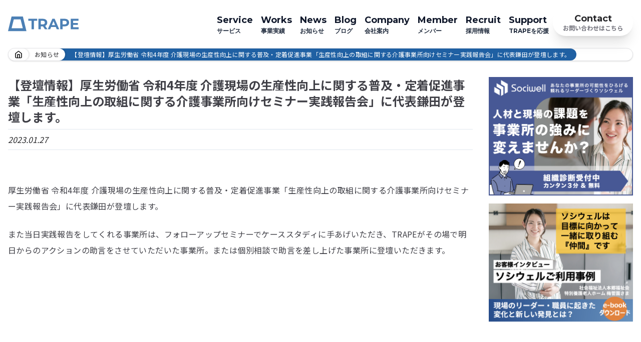

--- FILE ---
content_type: text/html; charset=UTF-8
request_url: https://trape.jp/news/news-3020/
body_size: 13441
content:
<!doctype html>
<html lang="ja"
	prefix="og: https://ogp.me/ns#" >

<head>
	<meta charset="UTF-8">
	<meta name="viewport" content="width=device-width, initial-scale=1">
	<link rel="profile" href="https://gmpg.org/xfn/11">

			<!-- Google Tag Manager -->
		<script>
			(function(w, d, s, l, i) {
				w[l] = w[l] || [];
				w[l].push({
					'gtm.start': new Date().getTime(),
					event: 'gtm.js'
				});
				var f = d.getElementsByTagName(s)[0],
					j = d.createElement(s),
					dl = l != 'dataLayer' ? '&l=' + l : '';
				j.async = true;
				j.src =
					'https://www.googletagmanager.com/gtm.js?id=' + i + dl;
				f.parentNode.insertBefore(j, f);
			})(window, document, 'script', 'dataLayer', 'GTM-K5ZSXH4');
		</script>
		<!-- End Google Tag Manager -->
	
	<title>【登壇情報】厚生労働省 令和4年度 介護現場の生産性向上に関する普及・定着促進事業「生産性向上の取組に関する介護事業所向けセミナー実践報告会」に代表鎌田が登壇します。</title>

		<!-- All in One SEO 4.1.7 -->
		<meta name="description" content="厚生労働省 令和4年度 介護現場の生産性向上に関する普及・定着促進事業「生産性向上の取組に関する介護事業所向け" />
		<meta name="robots" content="max-image-preview:large" />
		<link rel="canonical" href="https://trape.jp/news/news-3020/" />
		<meta property="og:locale" content="ja_JP" />
		<meta property="og:site_name" content="TRAPE | 介護の未来をwell-beingに | 業界満足度No.1。介護業界の経営者伴走・組織開発・人材開発・政策支援。どこよりも泥臭く、どこまでも本質的に、あなたの課題解決に徹底的に伴走します。" />
		<meta property="og:type" content="article" />
		<meta property="og:title" content="【登壇情報】厚生労働省 令和4年度 介護現場の生産性向上に関する普及・定着促進事業「生産性向上の取組に関する介護事業所向けセミナー実践報告会」に代表鎌田が登壇します。" />
		<meta property="og:description" content="厚生労働省 令和4年度 介護現場の生産性向上に関する普及・定着促進事業「生産性向上の取組に関する介護事業所向け" />
		<meta property="og:url" content="https://trape.jp/news/news-3020/" />
		<meta property="article:published_time" content="2023-01-27T11:38:00+00:00" />
		<meta property="article:modified_time" content="2025-03-19T07:13:32+00:00" />
		<meta name="twitter:card" content="summary" />
		<meta name="twitter:title" content="【登壇情報】厚生労働省 令和4年度 介護現場の生産性向上に関する普及・定着促進事業「生産性向上の取組に関する介護事業所向けセミナー実践報告会」に代表鎌田が登壇します。" />
		<meta name="twitter:description" content="厚生労働省 令和4年度 介護現場の生産性向上に関する普及・定着促進事業「生産性向上の取組に関する介護事業所向け" />
		<script type="application/ld+json" class="aioseo-schema">
			{"@context":"https:\/\/schema.org","@graph":[{"@type":"WebSite","@id":"https:\/\/trape.jp\/#website","url":"https:\/\/trape.jp\/","name":"TRAPE | \u4ecb\u8b77\u306e\u672a\u6765\u3092well-being\u306b","description":"\u696d\u754c\u6e80\u8db3\u5ea6No.1\u3002\u4ecb\u8b77\u696d\u754c\u306e\u7d4c\u55b6\u8005\u4f34\u8d70\u30fb\u7d44\u7e54\u958b\u767a\u30fb\u4eba\u6750\u958b\u767a\u30fb\u653f\u7b56\u652f\u63f4\u3002\u3069\u3053\u3088\u308a\u3082\u6ce5\u81ed\u304f\u3001\u3069\u3053\u307e\u3067\u3082\u672c\u8cea\u7684\u306b\u3001\u3042\u306a\u305f\u306e\u8ab2\u984c\u89e3\u6c7a\u306b\u5fb9\u5e95\u7684\u306b\u4f34\u8d70\u3057\u307e\u3059\u3002","inLanguage":"ja","publisher":{"@id":"https:\/\/trape.jp\/#organization"}},{"@type":"Organization","@id":"https:\/\/trape.jp\/#organization","name":"TRAPE | \u4ecb\u8b77\u306e\u672a\u6765\u3092well-being\u306b","url":"https:\/\/trape.jp\/"},{"@type":"BreadcrumbList","@id":"https:\/\/trape.jp\/news\/news-3020\/#breadcrumblist","itemListElement":[{"@type":"ListItem","@id":"https:\/\/trape.jp\/#listItem","position":1,"item":{"@type":"WebPage","@id":"https:\/\/trape.jp\/","name":"\u30db\u30fc\u30e0","description":"\u696d\u754c\u6e80\u8db3\u5ea6No.1\u3002\u4ecb\u8b77\u696d\u754c\u306e\u7d4c\u55b6\u8005\u4f34\u8d70\u30fb\u7d44\u7e54\u958b\u767a\u30fb\u4eba\u6750\u958b\u767a\u30fb\u653f\u7b56\u652f\u63f4\u3002\u3069\u3053\u3088\u308a\u3082\u6ce5\u81ed\u304f\u3001\u3069\u3053\u307e\u3067\u3082\u672c\u8cea\u7684\u306b\u3001\u3042\u306a\u305f\u306e\u8ab2\u984c\u89e3\u6c7a\u306b\u5fb9\u5e95\u7684\u306b\u4f34\u8d70\u3057\u307e\u3059\u3002","url":"https:\/\/trape.jp\/"},"nextItem":"https:\/\/trape.jp\/news\/news-3020\/#listItem"},{"@type":"ListItem","@id":"https:\/\/trape.jp\/news\/news-3020\/#listItem","position":2,"item":{"@type":"WebPage","@id":"https:\/\/trape.jp\/news\/news-3020\/","name":"\u3010\u767b\u58c7\u60c5\u5831\u3011\u539a\u751f\u52b4\u50cd\u7701 \u4ee4\u548c4\u5e74\u5ea6 \u4ecb\u8b77\u73fe\u5834\u306e\u751f\u7523\u6027\u5411\u4e0a\u306b\u95a2\u3059\u308b\u666e\u53ca\u30fb\u5b9a\u7740\u4fc3\u9032\u4e8b\u696d\u300c\u751f\u7523\u6027\u5411\u4e0a\u306e\u53d6\u7d44\u306b\u95a2\u3059\u308b\u4ecb\u8b77\u4e8b\u696d\u6240\u5411\u3051\u30bb\u30df\u30ca\u30fc\u5b9f\u8df5\u5831\u544a\u4f1a\u300d\u306b\u4ee3\u8868\u938c\u7530\u304c\u767b\u58c7\u3057\u307e\u3059\u3002","description":"\u539a\u751f\u52b4\u50cd\u7701 \u4ee4\u548c4\u5e74\u5ea6 \u4ecb\u8b77\u73fe\u5834\u306e\u751f\u7523\u6027\u5411\u4e0a\u306b\u95a2\u3059\u308b\u666e\u53ca\u30fb\u5b9a\u7740\u4fc3\u9032\u4e8b\u696d\u300c\u751f\u7523\u6027\u5411\u4e0a\u306e\u53d6\u7d44\u306b\u95a2\u3059\u308b\u4ecb\u8b77\u4e8b\u696d\u6240\u5411\u3051","url":"https:\/\/trape.jp\/news\/news-3020\/"},"previousItem":"https:\/\/trape.jp\/#listItem"}]},{"@type":"Person","@id":"https:\/\/trape.jp\/author\/tomohiro-kamata\/#author","url":"https:\/\/trape.jp\/author\/tomohiro-kamata\/","name":"tomohiro.kamata","image":{"@type":"ImageObject","@id":"https:\/\/trape.jp\/news\/news-3020\/#authorImage","url":"https:\/\/secure.gravatar.com\/avatar\/50b4511c67587e33b0c8ff9622205a69?s=96&d=mm&r=g","width":96,"height":96,"caption":"tomohiro.kamata"}},{"@type":"WebPage","@id":"https:\/\/trape.jp\/news\/news-3020\/#webpage","url":"https:\/\/trape.jp\/news\/news-3020\/","name":"\u3010\u767b\u58c7\u60c5\u5831\u3011\u539a\u751f\u52b4\u50cd\u7701 \u4ee4\u548c4\u5e74\u5ea6 \u4ecb\u8b77\u73fe\u5834\u306e\u751f\u7523\u6027\u5411\u4e0a\u306b\u95a2\u3059\u308b\u666e\u53ca\u30fb\u5b9a\u7740\u4fc3\u9032\u4e8b\u696d\u300c\u751f\u7523\u6027\u5411\u4e0a\u306e\u53d6\u7d44\u306b\u95a2\u3059\u308b\u4ecb\u8b77\u4e8b\u696d\u6240\u5411\u3051\u30bb\u30df\u30ca\u30fc\u5b9f\u8df5\u5831\u544a\u4f1a\u300d\u306b\u4ee3\u8868\u938c\u7530\u304c\u767b\u58c7\u3057\u307e\u3059\u3002","description":"\u539a\u751f\u52b4\u50cd\u7701 \u4ee4\u548c4\u5e74\u5ea6 \u4ecb\u8b77\u73fe\u5834\u306e\u751f\u7523\u6027\u5411\u4e0a\u306b\u95a2\u3059\u308b\u666e\u53ca\u30fb\u5b9a\u7740\u4fc3\u9032\u4e8b\u696d\u300c\u751f\u7523\u6027\u5411\u4e0a\u306e\u53d6\u7d44\u306b\u95a2\u3059\u308b\u4ecb\u8b77\u4e8b\u696d\u6240\u5411\u3051","inLanguage":"ja","isPartOf":{"@id":"https:\/\/trape.jp\/#website"},"breadcrumb":{"@id":"https:\/\/trape.jp\/news\/news-3020\/#breadcrumblist"},"author":"https:\/\/trape.jp\/author\/tomohiro-kamata\/#author","creator":"https:\/\/trape.jp\/author\/tomohiro-kamata\/#author","datePublished":"2023-01-27T11:38:00+09:00","dateModified":"2025-03-19T07:13:32+09:00"}]}
		</script>
		<!-- All in One SEO -->

<link rel='dns-prefetch' href='//js.hs-scripts.com' />
<link rel='dns-prefetch' href='//s.w.org' />
		<script type="text/javascript">
			window._wpemojiSettings = {"baseUrl":"https:\/\/s.w.org\/images\/core\/emoji\/13.1.0\/72x72\/","ext":".png","svgUrl":"https:\/\/s.w.org\/images\/core\/emoji\/13.1.0\/svg\/","svgExt":".svg","source":{"concatemoji":"https:\/\/trape.jp\/wp-includes\/js\/wp-emoji-release.min.js?ver=5.8.12"}};
			!function(e,a,t){var n,r,o,i=a.createElement("canvas"),p=i.getContext&&i.getContext("2d");function s(e,t){var a=String.fromCharCode;p.clearRect(0,0,i.width,i.height),p.fillText(a.apply(this,e),0,0);e=i.toDataURL();return p.clearRect(0,0,i.width,i.height),p.fillText(a.apply(this,t),0,0),e===i.toDataURL()}function c(e){var t=a.createElement("script");t.src=e,t.defer=t.type="text/javascript",a.getElementsByTagName("head")[0].appendChild(t)}for(o=Array("flag","emoji"),t.supports={everything:!0,everythingExceptFlag:!0},r=0;r<o.length;r++)t.supports[o[r]]=function(e){if(!p||!p.fillText)return!1;switch(p.textBaseline="top",p.font="600 32px Arial",e){case"flag":return s([127987,65039,8205,9895,65039],[127987,65039,8203,9895,65039])?!1:!s([55356,56826,55356,56819],[55356,56826,8203,55356,56819])&&!s([55356,57332,56128,56423,56128,56418,56128,56421,56128,56430,56128,56423,56128,56447],[55356,57332,8203,56128,56423,8203,56128,56418,8203,56128,56421,8203,56128,56430,8203,56128,56423,8203,56128,56447]);case"emoji":return!s([10084,65039,8205,55357,56613],[10084,65039,8203,55357,56613])}return!1}(o[r]),t.supports.everything=t.supports.everything&&t.supports[o[r]],"flag"!==o[r]&&(t.supports.everythingExceptFlag=t.supports.everythingExceptFlag&&t.supports[o[r]]);t.supports.everythingExceptFlag=t.supports.everythingExceptFlag&&!t.supports.flag,t.DOMReady=!1,t.readyCallback=function(){t.DOMReady=!0},t.supports.everything||(n=function(){t.readyCallback()},a.addEventListener?(a.addEventListener("DOMContentLoaded",n,!1),e.addEventListener("load",n,!1)):(e.attachEvent("onload",n),a.attachEvent("onreadystatechange",function(){"complete"===a.readyState&&t.readyCallback()})),(n=t.source||{}).concatemoji?c(n.concatemoji):n.wpemoji&&n.twemoji&&(c(n.twemoji),c(n.wpemoji)))}(window,document,window._wpemojiSettings);
		</script>
		<style type="text/css">
img.wp-smiley,
img.emoji {
	display: inline !important;
	border: none !important;
	box-shadow: none !important;
	height: 1em !important;
	width: 1em !important;
	margin: 0 .07em !important;
	vertical-align: -0.1em !important;
	background: none !important;
	padding: 0 !important;
}
</style>
	<link rel='stylesheet' id='wp-block-library-css'  href='https://trape.jp/wp-includes/css/dist/block-library/style.min.css?ver=5.8.12' type='text/css' media='all' />
<link rel='stylesheet' id='custom-style-css'  href='https://trape.jp/wp-content/themes/_local/dist/main.css?20251127073805&#038;ver=5.8.12' type='text/css' media='all' />
<script type='text/javascript' src='https://trape.jp/wp-includes/js/jquery/jquery.min.js?ver=3.6.0' id='jquery-core-js'></script>
<script type='text/javascript' src='https://trape.jp/wp-includes/js/jquery/jquery-migrate.min.js?ver=3.3.2' id='jquery-migrate-js'></script>
<link rel="https://api.w.org/" href="https://trape.jp/wp-json/" /><link rel="alternate" type="application/json" href="https://trape.jp/wp-json/wp/v2/news/3020" /><link rel="EditURI" type="application/rsd+xml" title="RSD" href="https://trape.jp/xmlrpc.php?rsd" />
<link rel="wlwmanifest" type="application/wlwmanifest+xml" href="https://trape.jp/wp-includes/wlwmanifest.xml" /> 
<meta name="generator" content="WordPress 5.8.12" />
<link rel='shortlink' href='https://trape.jp/?p=3020' />
<link rel="alternate" type="application/json+oembed" href="https://trape.jp/wp-json/oembed/1.0/embed?url=https%3A%2F%2Ftrape.jp%2Fnews%2Fnews-3020%2F" />
<link rel="alternate" type="text/xml+oembed" href="https://trape.jp/wp-json/oembed/1.0/embed?url=https%3A%2F%2Ftrape.jp%2Fnews%2Fnews-3020%2F&#038;format=xml" />
			<!-- DO NOT COPY THIS SNIPPET! Start of Page Analytics Tracking for HubSpot WordPress plugin v8.4.329-->
			<script type="text/javascript">
				var _hsq = _hsq || [];
				_hsq.push(["setContentType", "blog-post"]);
			</script>
			<!-- DO NOT COPY THIS SNIPPET! End of Page Analytics Tracking for HubSpot WordPress plugin -->
						<script>
				(function() {
					var hbspt = window.hbspt = window.hbspt || {};
					hbspt.forms = hbspt.forms || {};
					hbspt._wpFormsQueue = [];
					hbspt.enqueueForm = function(formDef) {
						if (hbspt.forms && hbspt.forms.create) {
							hbspt.forms.create(formDef);
						} else {
							hbspt._wpFormsQueue.push(formDef);
						}
					}
					if (!window.hbspt.forms.create) {
						Object.defineProperty(window.hbspt.forms, 'create', {
							configurable: true,
							get: function() {
								return hbspt._wpCreateForm;
							},
							set: function(value) {
								hbspt._wpCreateForm = value;
								while (hbspt._wpFormsQueue.length) {
									var formDef = hbspt._wpFormsQueue.shift();
									if (!document.currentScript) {
										var formScriptId = 'leadin-forms-v2-js';
										hubspot.utils.currentScript = document.getElementById(formScriptId);
									}
									hbspt._wpCreateForm.call(hbspt.forms, formDef);
								}
							},
						});
					}
				})();
			</script>
		<link rel="shortcut icon" type="image/x-icon" href="https://trape.jp/wp-content/themes/_local/favicon.ico">

<meta property="og:title" content="【登壇情報】厚生労働省 令和4年度 介護現場の生産性向上に関する普及・定着促進事業「生産性向上の取組に関する介護事業所向けセミナー実践報告会」に代表鎌田が登壇します。">
<meta property="og:description" content="&#21402;&#29983;&#21172;&#20685;&#30465; &#20196;&#21644;4&#24180;&#24230; &#20171;&#35703;&#29694;&amp;">
<meta property="og:type" content="article">
<meta property="og:url" content="https://trape.jp/news/news-3020/">
<meta property="og:image" content="https://trape.jp/wp-content/themes/_local/dist/images/ogp.png">
<meta property="og:site_name" content="TRAPE | 介護の未来をwell-beingに">
<meta property="og:locale" content="ja_JP">
	<style type="text/css">
		/*<!-- rtoc -->*/
		.rtoc-mokuji-content {
			background-color: #ffffff;
		}

		.rtoc-mokuji-content.frame1 {
			border: 1px solid #3f9cff;
		}

		.rtoc-mokuji-content #rtoc-mokuji-title {
			color: #555555;
		}

		.rtoc-mokuji-content .rtoc-mokuji li>a {
			color: #555555;
		}

		.rtoc-mokuji-content .mokuji_ul.level-1>.rtoc-item::before {
			background-color: #3f9cff !important;
		}

		.rtoc-mokuji-content .mokuji_ul.level-2>.rtoc-item::before {
			background-color: #3f9cff !important;
		}

		.rtoc-mokuji-content.frame2::before,
		.rtoc-mokuji-content.frame3,
		.rtoc-mokuji-content.frame4,
		.rtoc-mokuji-content.frame5 {
			border-color: #3f9cff !important;
		}

		.rtoc-mokuji-content.frame5::before,
		.rtoc-mokuji-content.frame5::after {
			background-color: #3f9cff;
		}

		.widget_block #rtoc-mokuji-widget-wrapper .rtoc-mokuji.level-1 .rtoc-item.rtoc-current:after,
		.widget #rtoc-mokuji-widget-wrapper .rtoc-mokuji.level-1 .rtoc-item.rtoc-current:after,
		#scrollad #rtoc-mokuji-widget-wrapper .rtoc-mokuji.level-1 .rtoc-item.rtoc-current:after,
		#sideBarTracking #rtoc-mokuji-widget-wrapper .rtoc-mokuji.level-1 .rtoc-item.rtoc-current:after {
			background-color: #3f9cff !important;
		}

		.cls-1,
		.cls-2 {
			stroke: #3f9cff;
		}

		.rtoc-mokuji-content .decimal_ol.level-2>.rtoc-item::before,
		.rtoc-mokuji-content .mokuji_ol.level-2>.rtoc-item::before,
		.rtoc-mokuji-content .decimal_ol.level-2>.rtoc-item::after,
		.rtoc-mokuji-content .decimal_ol.level-2>.rtoc-item::after {
			color: #3f9cff;
			background-color: #3f9cff;
		}

		.rtoc-mokuji-content .rtoc-mokuji.level-1>.rtoc-item::before {
			color: #3f9cff;
		}

		.rtoc-mokuji-content .decimal_ol>.rtoc-item::after {
			background-color: #3f9cff;
		}

		.rtoc-mokuji-content .decimal_ol>.rtoc-item::before {
			color: #3f9cff;
		}

		/*rtoc_return*/
		#rtoc_return a::before {
			background-image: url(https://trape.jp/wp-content/plugins/rich-table-of-content/include/../img/rtoc_return.png);
		}

		#rtoc_return a {
			background-color:  !important;
		}

		/* アクセントポイント */
		.rtoc-mokuji-content .level-1>.rtoc-item #rtocAC.accent-point::after {
			background-color: #3f9cff;
		}

		.rtoc-mokuji-content .level-2>.rtoc-item #rtocAC.accent-point::after {
			background-color: #3f9cff;
		}

		/* rtoc_addon */
			</style>
	
	<link rel="preconnect" href="https://fonts.googleapis.com">
	<link rel="preconnect" href="https://fonts.gstatic.com" crossorigin>
	<link href="https://fonts.googleapis.com/css2?family=Noto+Sans+JP:wght@400;500;700;900&display=swap" rel="stylesheet">

			<meta name="description" content="&#21402;&#29983;&#21172;&#20685;&#30465; &#20196;&#21644;4&#24180;&#24230; &#20171;&#35703;&#29694;&#22580;&#1 [&hellip;]">
	</head>

<body class="news-template-default single single-news postid-3020">
		<div id="" class="">
		<a class="skip-link screen-reader-text" href="#primary">Skip to content</a>
		<header id="header" class="flex justify-center">
			<div data-anime="header" class="container flex justify-between gap-4 lg:fixed lg:top-0 lg:z-100 lg:px-4 lg:drop-shadow-[2px_2px_0_rgba(255,255,255,1)]">
				<div class="z-100 mix-blend-multiply lg:mix-blend-normal lg:static lg:h-24 lg:pl-0 fixed top-0 left-0 flex items-center justify-between h-20 pl-4">
					<div class="grow" data-anime="stagger">
						<a href="https://trape.jp/" rel="home">
							<img class="lg:w-36" width="109" height="22" src="https://trape.jp/wp-content/themes/_local/dist/images/SiteLogo.svg" alt="TRAPEのロゴ画像">
						</a>
					</div>
					<div class="right-4 z-100 lg:hidden mix-blend-multiply fixed top-0 flex items-center justify-center h-20">
						<button aria-label="ナビゲーション開閉ボタン" class="toggle-button" data-nav="toggleButton" data-anime="stagger">
	<span class="toggle-button_bar" data-nav="toggleButtonBarTop"></span>
	<span class="toggle-button_bar" data-nav="toggleButtonBarMiddle"></span>
	<span class="toggle-button_bar" data-nav="toggleButtonBarBottom"></span>
	<!--<img src="https://trape.jp/wp-content/themes/_local/dist/images/NavOpenIcon.svg" alt="">-->
</button>					</div>
				</div>
				<nav id="" class="z-75 lg:static lg:flex lg:items-center lg:h-24 fixed right-0">
					<div data-nav="drawerNav" data-nav-state="close" class="lg:px-0 left-full bg-primary-400 lg:static lg:bg-transparent lg:items-start lg:pt-0 lg:h-auto fixed top-0 z-30 w-full h-full px-4 pt-20">
						<div class="lg:mb-0 lg:flex lg:items-start lg:space-y-0 lg:gap-2 mb-4 space-y-4">
							<div class="primary-navigation"><ul id="menu-primarynavigation" class="menu"><li id="menu-item-2021" class="menu-item menu-item-type-post_type menu-item-object-page menu-item-has-children menu-item-2021 group"><a href="https://trape.jp/service/"><span>Service</span>サービス</a>
		<div class="lg:hidden">
			<button aria-label="子メニュー開閉ボタン" class="navAccordionButton" data-accordion-button="close">
				<span class="bar" data-accordion="barHorizontal"></span>
				<span class="bar" data-accordion="barVertical"></span>
			</button>
		</div>
		<div class="nav-child lg:hidden group-hover:block" data-accordion-menu="close">
			<ul class="nav-child-ul" data-accordion-menu="child">	<li id="menu-item-2403" class="menu-item menu-item-type-post_type menu-item-object-page menu-item-2403 group"><a href="https://trape.jp/service/executive-club/"><span>Executive Club</span>介護経営者クラブ</a></li>
	<li id="menu-item-2402" class="menu-item menu-item-type-post_type menu-item-object-page menu-item-2402 group"><a href="https://trape.jp/service/club-trape/"><span>Club TRAPE</span>クラブトラピ</a></li>
	<li id="menu-item-2404" class="menu-item menu-item-type-custom menu-item-object-custom menu-item-2404 group"><a target="_blank" rel="noopener" href="/sociwell"><span>Sociwell</span>ソシウェル</a></li>
	<li id="menu-item-2848" class="menu-item menu-item-type-post_type menu-item-object-page menu-item-2848 group"><a href="https://trape.jp/service/infrastructure/"><span>Infrastructure</span>厚生労働省・自治体関連事業</a></li>
</ul>
		</div></li>
<li id="menu-item-2024" class="menu-item menu-item-type-post_type menu-item-object-page menu-item-has-children menu-item-2024 group"><a href="https://trape.jp/works/"><span>Works</span>事業実績</a>
		<div class="lg:hidden">
			<button aria-label="子メニュー開閉ボタン" class="navAccordionButton" data-accordion-button="close">
				<span class="bar" data-accordion="barHorizontal"></span>
				<span class="bar" data-accordion="barVertical"></span>
			</button>
		</div>
		<div class="nav-child lg:hidden group-hover:block" data-accordion-menu="close">
			<ul class="nav-child-ul" data-accordion-menu="child">	<li id="menu-item-2028" class="menu-item menu-item-type-post_type menu-item-object-page menu-item-2028 group"><a href="https://trape.jp/works/project/"><span>Project</span>プロジェクト</a></li>
	<li id="menu-item-2022" class="menu-item menu-item-type-post_type menu-item-object-page menu-item-2022 group"><a href="https://trape.jp/works/seminar/"><span>Seminar</span>講演 / セミナー</a></li>
	<li id="menu-item-3032" class="menu-item menu-item-type-post_type menu-item-object-page menu-item-3032 group"><a href="https://trape.jp/report/"><span>Report</span>調査・研究成果報告</a></li>
</ul>
		</div></li>
<li id="menu-item-2026" class="menu-item menu-item-type-post_type menu-item-object-page menu-item-2026 group"><a href="https://trape.jp/news/"><span>News</span>お知らせ</a></li>
<li id="menu-item-2025" class="menu-item menu-item-type-post_type menu-item-object-page current_page_parent menu-item-2025 group"><a href="https://trape.jp/blog/"><span>Blog</span>ブログ</a></li>
<li id="menu-item-2016" class="menu-item menu-item-type-post_type menu-item-object-page menu-item-has-children menu-item-2016 group"><a href="https://trape.jp/company/"><span>Company</span>会社案内</a>
		<div class="lg:hidden">
			<button aria-label="子メニュー開閉ボタン" class="navAccordionButton" data-accordion-button="close">
				<span class="bar" data-accordion="barHorizontal"></span>
				<span class="bar" data-accordion="barVertical"></span>
			</button>
		</div>
		<div class="nav-child lg:hidden group-hover:block" data-accordion-menu="close">
			<ul class="nav-child-ul" data-accordion-menu="child">	<li id="menu-item-2020" class="menu-item menu-item-type-post_type menu-item-object-page menu-item-2020 group"><a href="https://trape.jp/company/vision/"><span>Vision</span>目指す世界</a></li>
	<li id="menu-item-2019" class="menu-item menu-item-type-post_type menu-item-object-page menu-item-2019 group"><a href="https://trape.jp/company/mission/"><span>Mission</span>使命</a></li>
	<li id="menu-item-2029" class="menu-item menu-item-type-post_type menu-item-object-page menu-item-2029 group"><a href="https://trape.jp/company/value/"><span>Value</span>行動指針</a></li>
	<li id="menu-item-2018" class="menu-item menu-item-type-post_type menu-item-object-page menu-item-2018 group"><a href="https://trape.jp/company/message/"><span>Message</span>代表メッセージ</a></li>
	<li id="menu-item-2017" class="menu-item menu-item-type-post_type menu-item-object-page menu-item-2017 group"><a href="https://trape.jp/company/information/"><span>Information</span>会社情報</a></li>
</ul>
		</div></li>
<li id="menu-item-2027" class="menu-item menu-item-type-post_type menu-item-object-page menu-item-has-children menu-item-2027 group"><a href="https://trape.jp/member/"><span>Member</span>メンバー</a>
		<div class="lg:hidden">
			<button aria-label="子メニュー開閉ボタン" class="navAccordionButton" data-accordion-button="close">
				<span class="bar" data-accordion="barHorizontal"></span>
				<span class="bar" data-accordion="barVertical"></span>
			</button>
		</div>
		<div class="nav-child lg:hidden group-hover:block" data-accordion-menu="close">
			<ul class="nav-child-ul" data-accordion-menu="child">	<li id="menu-item-2690" class="menu-item menu-item-type-custom menu-item-object-custom menu-item-2690 group"><a href="/member#story"><span>Story</span>ストーリー</a></li>
</ul>
		</div></li>
<li id="menu-item-3657" class="menu-item menu-item-type-post_type menu-item-object-page menu-item-3657 group"><a href="https://trape.jp/recruit/"><span>Recruit</span>採用情報</a></li>
<li id="menu-item-2023" class="menu-item menu-item-type-post_type menu-item-object-page menu-item-2023 group"><a href="https://trape.jp/support/"><span>Support</span>TRAPEを応援</a></li>
</ul></div>							<a href="/contact" class="flex flex-col items-center justify-center w-full max-w-xs px-2 py-4 mx-auto bg-white rounded-full shadow-xl md:max-w-none md:w-auto md:py-2 md:px-5 md:dark:max-w-sm md:dark:py-4 md:dark:w-full hover:ring focus:ring-4 duration-200 group hover:bg-primary-400">
	<div class="text-3xl font-bold text-zinc-800 Montserrat md:text-lg md:leading-tight md:dark:text-3xl  group-hover:text-white">Contact</div>
	<div class="text-xs font-bold text-zinc-500 md:dark:text-sm group-hover:text-primary-100">お問い合わせはこちら</div>
</a>						</div>
						<div class="lg:hidden">
							<div class="flex justify-center space-x-4">
	<a href="https://www.facebook.com/TRAPEJAPAN/" target="_blank" class="flex items-center justify-center w-10 h-10 p-2 bg-white rounded-full shadow-xl">
		<img class="flex-1 h-full rounded-lg" width="24" height="24" src="https://trape.jp/wp-content/themes/_local/dist/images/feather-icons/facebook.svg" alt="facebookリンク" />
	</a>
	<a href="https://www.youtube.com/channel/UCw7yZKY60FjQsebeasAWing" target="_blank" class="flex items-center justify-center w-10 h-10 p-2 bg-white rounded-full shadow-xl">
		<img class="flex-1 h-full rounded-lg" width="24" height="24" src="https://trape.jp/wp-content/themes/_local/dist/images/feather-icons/youtube.svg" alt="youtubeリンク" />
	</a>
</div>						</div>
					</div>
				</nav>
			</div>
		</header>

			<div class="container px-4">
		<div class="breadcrumb"><div class="breadcrumb_element breadcrumb_home"><a class="breadcrumb_element_link breadcrumb_home_link" href="https://trape.jp/"><img class="w-4" width="24" height="24" src="https://trape.jp/wp-content/themes/_local/dist/images/feather-icons/home.svg" alt=""></a></div><div class="breadcrumb_element"><a class="breadcrumb_element_link" href="https://trape.jp/news/">お知らせ</a></div><div class="breadcrumb_element breadcrumb_current">【登壇情報】厚生労働省 令和4年度 介護現場の生産性向上に関する普及・定着促進事業「生産性向上の取組に関する介護事業所向けセミナー実践報告会」に代表鎌田が登壇します。</div></div>	</div>

<main>
	<div class="lg:grid-cols-3 xl:grid-cols-4 gap-x-8 gap-y-24 container grid grid-cols-1 px-4 pt-8 pb-24">
		<div class="lg:col-span-2 xl:col-span-3">
			<article class="mb-8">
									<header>
												<h1 class="text-zinc-700 md:text-2xl pb-2 text-xl font-bold border-b">【登壇情報】厚生労働省 令和4年度 介護現場の生産性向上に関する普及・定着促進事業「生産性向上の取組に関する介護事業所向けセミナー実践報告会」に代表鎌田が登壇します。</h1>
						<div class="text-zinc-800 md:text-base py-2 mb-2 text-sm italic border-b">2023.01.27</div>
					</header>

					<div class="post"><!DOCTYPE html PUBLIC "-//W3C//DTD HTML 4.0 Transitional//EN" "http://www.w3.org/TR/REC-html40/loose.dtd">
<html><body><div style="height:56px" aria-hidden="true" class="wp-block-spacer"></div>



<p>&#21402;&#29983;&#21172;&#20685;&#30465; &#20196;&#21644;4&#24180;&#24230; &#20171;&#35703;&#29694;&#22580;&#12398;&#29983;&#29987;&#24615;&#21521;&#19978;&#12395;&#38306;&#12377;&#12427;&#26222;&#21450;&#12539;&#23450;&#30528;&#20419;&#36914;&#20107;&#26989;&#12300;&#29983;&#29987;&#24615;&#21521;&#19978;&#12398;&#21462;&#32068;&#12395;&#38306;&#12377;&#12427;&#20171;&#35703;&#20107;&#26989;&#25152;&#21521;&#12369;&#12475;&#12511;&#12490;&#12540;&#23455;&#36341;&#22577;&#21578;&#20250;&#12301;&#12395;&#20195;&#34920;&#37772;&#30000;&#12364;&#30331;&#22727;&#12375;&#12414;&#12377;&#12290;</p>



<p>&#12414;&#12383;&#24403;&#26085;&#23455;&#36341;&#22577;&#21578;&#12434;&#12375;&#12390;&#12367;&#12428;&#12427;&#20107;&#26989;&#25152;&#12399;&#12289;&#12501;&#12457;&#12525;&#12540;&#12450;&#12483;&#12503;&#12475;&#12511;&#12490;&#12540;&#12391;&#12465;&#12540;&#12473;&#12473;&#12479;&#12487;&#12451;&#12395;&#25163;&#12354;&#12370;&#12356;&#12383;&#12384;&#12365;&#12289;TRAPE&#12364;&#12381;&#12398;&#22580;&#12391;&#26126;&#26085;&#12363;&#12425;&#12398;&#12450;&#12463;&#12471;&#12519;&#12531;&#12398;&#21161;&#35328;&#12434;&#12373;&#12379;&#12390;&#12356;&#12383;&#12384;&#12356;&#12383;&#20107;&#26989;&#25152;&#12290;&#12414;&#12383;&#12399;&#20491;&#21029;&#30456;&#35527;&#12391;&#21161;&#35328;&#12434;&#24046;&#12375;&#19978;&#12370;&#12383;&#20107;&#26989;&#25152;&#12395;&#30331;&#22727;&#12356;&#12383;&#12384;&#12365;&#12414;&#12377;&#12290;</p>



<div style="height:100px" aria-hidden="true" class="wp-block-spacer"></div>



<div class="wp-block-file"><object class="wp-block-file__embed" data="https://trape.jp/wp-content/uploads/2023/04/&#23455;&#36341;&#22577;&#21578;&#20250;&#12371;&#12441;&#26696;&#20869;.pdf" type="application/pdf" style="width:100%;height:600px" aria-label="&#23455;&#36341;&#22577;&#21578;&#20250;&#12371;&#12441;&#26696;&#20869;&#12398;&#22475;&#12417;&#36796;&#12415;&#12290;"></object><a href="https://trape.jp/wp-content/uploads/2023/04/%E5%AE%9F%E8%B7%B5%E5%A0%B1%E5%91%8A%E4%BC%9A%E3%81%93%E3%82%99%E6%A1%88%E5%86%85.pdf">&#23455;&#36341;&#22577;&#21578;&#20250;&#12371;&#12441;&#26696;&#20869;</a><a href="https://trape.jp/wp-content/uploads/2023/04/%E5%AE%9F%E8%B7%B5%E5%A0%B1%E5%91%8A%E4%BC%9A%E3%81%93%E3%82%99%E6%A1%88%E5%86%85.pdf" class="wp-block-file__button" download>&#12480;&#12454;&#12531;&#12525;&#12540;&#12489;</a></div>



<p></p>



<p></p></body></html>
</div>

					<div class="pt-4 border-t grid grid-cols-2">
	<div class="flex">
					
<a class="flex items-center justify-center hover:ring focus:ring-4 rounded-full shadow-lg cursor-pointer transition transform duration-200 py-2 sm:py-2 px-3 md:pl-8 md:pr-4 hover:-translate-y-1 hover:shadow-xl flex-row-reverse bg-zinc-800" href="https://trape.jp/news/news-2975/"  ="">
	<div class="px-3 font-bold text-white leading-3 text-sm lg:text-lg md:text-base">前の投稿へ</div><img class="w-5 md:w-6" width="24" height="24" src="https://trape.jp/wp-content/themes/_local/dist/images/feather-icons/chevron-left.svg" alt="ボタンのアイコン"/></a>
			</div>
	<div class="flex flex-row-reverse">
					
<a class="flex items-center justify-center hover:ring focus:ring-4 rounded-full shadow-lg cursor-pointer transition transform duration-200 py-2 sm:py-2 px-3 md:pl-8 md:pr-4 hover:-translate-y-1 hover:shadow-xl  bg-zinc-800" href="https://trape.jp/news/in-the-seventh-session-of-the-oita-prefecture-regional-care-conference-advisor-to-strengthen-the-senior-advisors-to-the-regional-care-conference-kamata-will-be-appointed-as-the-representative-of-the/"  ="">
	<div class="px-3 font-bold text-white leading-3 text-sm lg:text-lg md:text-base">次の投稿へ</div><img class="w-5 md:w-6" width="24" height="24" src="https://trape.jp/wp-content/themes/_local/dist/images/feather-icons/chevron-right.svg" alt="ボタンのアイコン"/></a>
			</div>
</div>
							</article>
			<script defer="defer" src="https://trape.jp/wp-content/themes/_local/components/app/step-zero-render/static/js/main.57501d8a.js"></script>
<link href="https://trape.jp/wp-content/themes/_local/components/app/step-zero-render/static/css/main.cb3134e4.css" rel="stylesheet" />
<div id="step-zero" class=" overflow-auto rounded-lg shadow-lg h-[80vh]"></div>		</div>
		<div class="lg:col-span-1">
			<div class="top-24 sticky">
<aside class="">
	<div id="block-20" class="widget widget_block"><figure class="wp-block-image size-large"><a href="/sociwell" class="event-banner1"><img src="https://trape.jp/wp-content/uploads/2023/06/Sociwell_banner.png" alt="SociwellLPバナー" class="wp-image-2412"></a></figure></div><div id="block-21" class="widget widget_block"><figure class="wp-block-image size-large"><a class="event-banner2" href="https://share.hsforms.com/1QAzLLUMtStC0c683Kib97w4wcna" target="_blank"><img loading="lazy" width="1200" height="988" src="https://dqh0mlrxmss7v.cloudfront.net/wp-content/uploads/2022/01/バナー_No.2_梅菅園事例-1200x988.png" alt="Sociwellバナー_梅菅園事例" class="wp-image-2413" srcset="https://trape.jp/wp-content/uploads/2022/01/バナー_No.2_梅菅園事例-1200x988.png 1200w, https://trape.jp/wp-content/uploads/2022/01/バナー_No.2_梅菅園事例-600x494.png 600w, https://trape.jp/wp-content/uploads/2022/01/バナー_No.2_梅菅園事例-300x247.png 300w, https://trape.jp/wp-content/uploads/2022/01/バナー_No.2_梅菅園事例-768x632.png 768w, https://trape.jp/wp-content/uploads/2022/01/バナー_No.2_梅菅園事例-1536x1265.png 1536w, https://trape.jp/wp-content/uploads/2022/01/バナー_No.2_梅菅園事例.png 1722w" sizes="(max-width: 1200px) 100vw, 1200px" /></a></figure></div><div id="block-17" class="widget widget_block">
<figure class="wp-block-embed is-type-video is-provider-youtube wp-block-embed-youtube wp-embed-aspect-16-9 wp-has-aspect-ratio"><div class="wp-block-embed__wrapper">
<iframe loading="lazy" title="【参加者の声】令和3年度 厚生労働省 生産性向上セミナー 広報用" width="500" height="281" src="https://www.youtube.com/embed/RQjERaQfdFs?feature=oembed" frameborder="0" allow="accelerometer; autoplay; clipboard-write; encrypted-media; gyroscope; picture-in-picture; web-share" allowfullscreen></iframe>
</div></figure>
</div>	
		<div class="p-4 mb-4 bg-white rounded-lg shadow-md">
		<h2 class="pb-2 mb-3 text-base font-bold border-b">お知らせの年別アーカイブ</h2>
		<ul class="sidebar-list">
				<li><a href='https://trape.jp/2026/?post_type=news'>2026</a></li>
	<li><a href='https://trape.jp/2025/?post_type=news'>2025</a></li>
	<li><a href='https://trape.jp/2024/?post_type=news'>2024</a></li>
	<li><a href='https://trape.jp/2023/?post_type=news'>2023</a></li>
	<li><a href='https://trape.jp/2022/?post_type=news'>2022</a></li>
	<li><a href='https://trape.jp/2021/?post_type=news'>2021</a></li>
	<li><a href='https://trape.jp/2020/?post_type=news'>2020</a></li>
		</ul>
	</div>
</aside>
</div>
		</div>
	</div>

</main><!-- #main -->




<div class="pt-8 px-4 md:px-8 bg-slate-200 relative">
	<div class="text-center text-lg md:text-xl font-bold text-slate-700 pb-4 tracking-wide">主な事業実績先</div>
	<div data-accordion="container" class="grid grid-rows-[0fr] transition-all duration-300">
		<div class="flex flex-wrap gap-2 md:gap-3 justify-center overflow-hidden min-h-[260px] pb-4">
										<div class="py-1.5 px-2 md:py-2 md:px-3 rounded md:rounded-lg bg-slate-50">
					<picture>
        <source srcset="https://trape.jp/wp-content/themes/_local/dist/images/clients/mhlw_national.webp?20251127073805" type="image/webp"/>
        <img loading="lazy" class="mix-blend-darken h-[36px] md:h-[42px]" src="https://trape.jp/wp-content/themes/_local/dist/images/clients/mhlw_national.png?20251127073805" alt="厚生労働省" />
        </picture>
				</div>
							<div class="py-1.5 px-2 md:py-2 md:px-3 rounded md:rounded-lg bg-slate-50">
					<picture>
        <source srcset="https://trape.jp/wp-content/themes/_local/dist/images/clients/hiroshima_prefecture.webp?20251127073805" type="image/webp"/>
        <img loading="lazy" class="mix-blend-darken h-[36px] md:h-[42px]" src="https://trape.jp/wp-content/themes/_local/dist/images/clients/hiroshima_prefecture.png?20251127073805" alt="広島県" />
        </picture>
				</div>
							<div class="py-1.5 px-2 md:py-2 md:px-3 rounded md:rounded-lg bg-slate-50">
					<picture>
        <source srcset="https://trape.jp/wp-content/themes/_local/dist/images/clients/shizuoka_prefecture.webp?20251127073805" type="image/webp"/>
        <img loading="lazy" class="mix-blend-darken h-[36px] md:h-[42px]" src="https://trape.jp/wp-content/themes/_local/dist/images/clients/shizuoka_prefecture.png?20251127073805" alt="静岡県" />
        </picture>
				</div>
							<div class="py-1.5 px-2 md:py-2 md:px-3 rounded md:rounded-lg bg-slate-50">
					<picture>
        <source srcset="https://trape.jp/wp-content/themes/_local/dist/images/clients/yamanashi_prefecture.webp?20251127073805" type="image/webp"/>
        <img loading="lazy" class="mix-blend-darken h-[36px] md:h-[42px]" src="https://trape.jp/wp-content/themes/_local/dist/images/clients/yamanashi_prefecture.png?20251127073805" alt="山梨県" />
        </picture>
				</div>
							<div class="py-1.5 px-2 md:py-2 md:px-3 rounded md:rounded-lg bg-slate-50">
					<picture>
        <source srcset="https://trape.jp/wp-content/themes/_local/dist/images/clients/okayama_prefecture.webp?20251127073805" type="image/webp"/>
        <img loading="lazy" class="mix-blend-darken h-[36px] md:h-[42px]" src="https://trape.jp/wp-content/themes/_local/dist/images/clients/okayama_prefecture.png?20251127073805" alt="岡山県" />
        </picture>
				</div>
							<div class="py-1.5 px-2 md:py-2 md:px-3 rounded md:rounded-lg bg-slate-50">
					<picture>
        <source srcset="https://trape.jp/wp-content/themes/_local/dist/images/clients/ishikawa_prefecture.webp?20251127073805" type="image/webp"/>
        <img loading="lazy" class="mix-blend-darken h-[36px] md:h-[42px]" src="https://trape.jp/wp-content/themes/_local/dist/images/clients/ishikawa_prefecture.png?20251127073805" alt="石川県" />
        </picture>
				</div>
							<div class="py-1.5 px-2 md:py-2 md:px-3 rounded md:rounded-lg bg-slate-50">
					<picture>
        <source srcset="https://trape.jp/wp-content/themes/_local/dist/images/clients/wakayama_prefecture.webp?20251127073805" type="image/webp"/>
        <img loading="lazy" class="mix-blend-darken h-[36px] md:h-[42px]" src="https://trape.jp/wp-content/themes/_local/dist/images/clients/wakayama_prefecture.png?20251127073805" alt="和歌山県" />
        </picture>
				</div>
							<div class="py-1.5 px-2 md:py-2 md:px-3 rounded md:rounded-lg bg-slate-50">
					<picture>
        <source srcset="https://trape.jp/wp-content/themes/_local/dist/images/clients/kanagawa_prefecture.webp?20251127073805" type="image/webp"/>
        <img loading="lazy" class="mix-blend-darken h-[36px] md:h-[42px]" src="https://trape.jp/wp-content/themes/_local/dist/images/clients/kanagawa_prefecture.png?20251127073805" alt="神奈川県" />
        </picture>
				</div>
							<div class="py-1.5 px-2 md:py-2 md:px-3 rounded md:rounded-lg bg-slate-50">
					<picture>
        <source srcset="https://trape.jp/wp-content/themes/_local/dist/images/clients/shiga_prefecture.webp?20251127073805" type="image/webp"/>
        <img loading="lazy" class="mix-blend-darken h-[36px] md:h-[42px]" src="https://trape.jp/wp-content/themes/_local/dist/images/clients/shiga_prefecture.png?20251127073805" alt="滋賀県" />
        </picture>
				</div>
							<div class="py-1.5 px-2 md:py-2 md:px-3 rounded md:rounded-lg bg-slate-50">
					<picture>
        <source srcset="https://trape.jp/wp-content/themes/_local/dist/images/clients/aichi_prefecture.webp?20251127073805" type="image/webp"/>
        <img loading="lazy" class="mix-blend-darken h-[36px] md:h-[42px]" src="https://trape.jp/wp-content/themes/_local/dist/images/clients/aichi_prefecture.png?20251127073805" alt="愛知県" />
        </picture>
				</div>
							<div class="py-1.5 px-2 md:py-2 md:px-3 rounded md:rounded-lg bg-slate-50">
					<picture>
        <source srcset="https://trape.jp/wp-content/themes/_local/dist/images/clients/saitama_prefecture.webp?20251127073805" type="image/webp"/>
        <img loading="lazy" class="mix-blend-darken h-[36px] md:h-[42px]" src="https://trape.jp/wp-content/themes/_local/dist/images/clients/saitama_prefecture.png?20251127073805" alt="埼玉県" />
        </picture>
				</div>
							<div class="py-1.5 px-2 md:py-2 md:px-3 rounded md:rounded-lg bg-slate-50">
					<picture>
        <source srcset="https://trape.jp/wp-content/themes/_local/dist/images/clients/yokohama_city.webp?20251127073805" type="image/webp"/>
        <img loading="lazy" class="mix-blend-darken h-[36px] md:h-[42px]" src="https://trape.jp/wp-content/themes/_local/dist/images/clients/yokohama_city.png?20251127073805" alt="横浜市" />
        </picture>
				</div>
							<div class="py-1.5 px-2 md:py-2 md:px-3 rounded md:rounded-lg bg-slate-50">
					<picture>
        <source srcset="https://trape.jp/wp-content/themes/_local/dist/images/clients/kashiwa_city.webp?20251127073805" type="image/webp"/>
        <img loading="lazy" class="mix-blend-darken h-[36px] md:h-[42px]" src="https://trape.jp/wp-content/themes/_local/dist/images/clients/kashiwa_city.png?20251127073805" alt="柏市" />
        </picture>
				</div>
							<div class="py-1.5 px-2 md:py-2 md:px-3 rounded md:rounded-lg bg-slate-50">
					<picture>
        <source srcset="https://trape.jp/wp-content/themes/_local/dist/images/clients/sakai_city.webp?20251127073805" type="image/webp"/>
        <img loading="lazy" class="mix-blend-darken h-[36px] md:h-[42px]" src="https://trape.jp/wp-content/themes/_local/dist/images/clients/sakai_city.png?20251127073805" alt="堺市" />
        </picture>
				</div>
							<div class="py-1.5 px-2 md:py-2 md:px-3 rounded md:rounded-lg bg-slate-50">
					<picture>
        <source srcset="https://trape.jp/wp-content/themes/_local/dist/images/clients/yamagata_city.webp?20251127073805" type="image/webp"/>
        <img loading="lazy" class="mix-blend-darken h-[36px] md:h-[42px]" src="https://trape.jp/wp-content/themes/_local/dist/images/clients/yamagata_city.png?20251127073805" alt="山形市" />
        </picture>
				</div>
							<div class="py-1.5 px-2 md:py-2 md:px-3 rounded md:rounded-lg bg-slate-50">
					<picture>
        <source srcset="https://trape.jp/wp-content/themes/_local/dist/images/clients/neyagawa_city.webp?20251127073805" type="image/webp"/>
        <img loading="lazy" class="mix-blend-darken h-[36px] md:h-[42px]" src="https://trape.jp/wp-content/themes/_local/dist/images/clients/neyagawa_city.png?20251127073805" alt="寝屋川市" />
        </picture>
				</div>
							<div class="py-1.5 px-2 md:py-2 md:px-3 rounded md:rounded-lg bg-slate-50">
					<picture>
        <source srcset="https://trape.jp/wp-content/themes/_local/dist/images/clients/welfare_service_association.webp?20251127073805" type="image/webp"/>
        <img loading="lazy" class="mix-blend-darken h-[36px] md:h-[42px]" src="https://trape.jp/wp-content/themes/_local/dist/images/clients/welfare_service_association.png?20251127073805" alt="公益社団法人 全国老人福祉施設協議会" />
        </picture>
				</div>
							<div class="py-1.5 px-2 md:py-2 md:px-3 rounded md:rounded-lg bg-slate-50">
					<picture>
        <source srcset="https://trape.jp/wp-content/themes/_local/dist/images/clients/hiroshima_care_support_center.webp?20251127073805" type="image/webp"/>
        <img loading="lazy" class="mix-blend-darken h-[36px] md:h-[42px]" src="https://trape.jp/wp-content/themes/_local/dist/images/clients/hiroshima_care_support_center.png?20251127073805" alt="介護職業サポートセンターひろしま" />
        </picture>
				</div>
							<div class="py-1.5 px-2 md:py-2 md:px-3 rounded md:rounded-lg bg-slate-50">
					<picture>
        <source srcset="https://trape.jp/wp-content/themes/_local/dist/images/clients/aomori_care_productivity_center.webp?20251127073805" type="image/webp"/>
        <img loading="lazy" class="mix-blend-darken h-[36px] md:h-[42px]" src="https://trape.jp/wp-content/themes/_local/dist/images/clients/aomori_care_productivity_center.png?20251127073805" alt="あおもり介護生産性向上相談センター" />
        </picture>
				</div>
							<div class="py-1.5 px-2 md:py-2 md:px-3 rounded md:rounded-lg bg-slate-50">
					<picture>
        <source srcset="https://trape.jp/wp-content/themes/_local/dist/images/clients/ncgg_research_center.webp?20251127073805" type="image/webp"/>
        <img loading="lazy" class="mix-blend-darken h-[36px] md:h-[42px]" src="https://trape.jp/wp-content/themes/_local/dist/images/clients/ncgg_research_center.png?20251127073805" alt="国立研究開発法人 国立長寿医療研究センター" />
        </picture>
				</div>
							<div class="py-1.5 px-2 md:py-2 md:px-3 rounded md:rounded-lg bg-slate-50">
					<picture>
        <source srcset="https://trape.jp/wp-content/themes/_local/dist/images/clients/yokohama_rehabilitation_welfare.webp?20251127073805" type="image/webp"/>
        <img loading="lazy" class="mix-blend-darken h-[36px] md:h-[42px]" src="https://trape.jp/wp-content/themes/_local/dist/images/clients/yokohama_rehabilitation_welfare.png?20251127073805" alt="社会福祉法人 横浜市リハビリテーション事業団" />
        </picture>
				</div>
							<div class="py-1.5 px-2 md:py-2 md:px-3 rounded md:rounded-lg bg-slate-50">
					<picture>
        <source srcset="https://trape.jp/wp-content/themes/_local/dist/images/clients/iwate_support_foundation.webp?20251127073805" type="image/webp"/>
        <img loading="lazy" class="mix-blend-darken h-[36px] md:h-[42px]" src="https://trape.jp/wp-content/themes/_local/dist/images/clients/iwate_support_foundation.png?20251127073805" alt="公益財団法人 いきいき岩手支援財団" />
        </picture>
				</div>
							<div class="py-1.5 px-2 md:py-2 md:px-3 rounded md:rounded-lg bg-slate-50">
					<picture>
        <source srcset="https://trape.jp/wp-content/themes/_local/dist/images/clients/hyogo_prefecture_welfare.webp?20251127073805" type="image/webp"/>
        <img loading="lazy" class="mix-blend-darken h-[36px] md:h-[42px]" src="https://trape.jp/wp-content/themes/_local/dist/images/clients/hyogo_prefecture_welfare.png?20251127073805" alt="社会福祉法人 兵庫県社会福祉事業団" />
        </picture>
				</div>
							<div class="py-1.5 px-2 md:py-2 md:px-3 rounded md:rounded-lg bg-slate-50">
					<picture>
        <source srcset="https://trape.jp/wp-content/themes/_local/dist/images/clients/fujitsu_company.webp?20251127073805" type="image/webp"/>
        <img loading="lazy" class="mix-blend-darken h-[36px] md:h-[42px]" src="https://trape.jp/wp-content/themes/_local/dist/images/clients/fujitsu_company.png?20251127073805" alt="FUJITSU 富士通Japan" />
        </picture>
				</div>
							<div class="py-1.5 px-2 md:py-2 md:px-3 rounded md:rounded-lg bg-slate-50">
					<picture>
        <source srcset="https://trape.jp/wp-content/themes/_local/dist/images/clients/freee_company.webp?20251127073805" type="image/webp"/>
        <img loading="lazy" class="mix-blend-darken h-[36px] md:h-[42px]" src="https://trape.jp/wp-content/themes/_local/dist/images/clients/freee_company.png?20251127073805" alt="freee株式会社" />
        </picture>
				</div>
							<div class="py-1.5 px-2 md:py-2 md:px-3 rounded md:rounded-lg bg-slate-50">
					<picture>
        <source srcset="https://trape.jp/wp-content/themes/_local/dist/images/clients/yamanashi_care_support_center.webp?20251127073805" type="image/webp"/>
        <img loading="lazy" class="mix-blend-darken h-[36px] md:h-[42px]" src="https://trape.jp/wp-content/themes/_local/dist/images/clients/yamanashi_care_support_center.png?20251127073805" alt="山梨県介護福祉総合支援センター" />
        </picture>
				</div>
							<div class="py-1.5 px-2 md:py-2 md:px-3 rounded md:rounded-lg bg-slate-50">
					<picture>
        <source srcset="https://trape.jp/wp-content/themes/_local/dist/images/clients/care_work_safety_osaka_center.webp?20251127073805" type="image/webp"/>
        <img loading="lazy" class="mix-blend-darken h-[36px] md:h-[42px]" src="https://trape.jp/wp-content/themes/_local/dist/images/clients/care_work_safety_osaka_center.png?20251127073805" alt="公益財団法人 介護労働安定センター 大阪支部" />
        </picture>
				</div>
							<div class="py-1.5 px-2 md:py-2 md:px-3 rounded md:rounded-lg bg-slate-50">
					<picture>
        <source srcset="https://trape.jp/wp-content/themes/_local/dist/images/clients/care_work_safety_nara_center.webp?20251127073805" type="image/webp"/>
        <img loading="lazy" class="mix-blend-darken h-[36px] md:h-[42px]" src="https://trape.jp/wp-content/themes/_local/dist/images/clients/care_work_safety_nara_center.png?20251127073805" alt="公益財団法人 介護労働安定センター 奈良支部" />
        </picture>
				</div>
							<div class="py-1.5 px-2 md:py-2 md:px-3 rounded md:rounded-lg bg-slate-50">
					<picture>
        <source srcset="https://trape.jp/wp-content/themes/_local/dist/images/clients/care_work_safety_yamaguchi_center.webp?20251127073805" type="image/webp"/>
        <img loading="lazy" class="mix-blend-darken h-[36px] md:h-[42px]" src="https://trape.jp/wp-content/themes/_local/dist/images/clients/care_work_safety_yamaguchi_center.png?20251127073805" alt="公益財団法人 介護労働安定センター 山口支部" />
        </picture>
				</div>
							<div class="py-1.5 px-2 md:py-2 md:px-3 rounded md:rounded-lg bg-slate-50">
					<picture>
        <source srcset="https://trape.jp/wp-content/themes/_local/dist/images/clients/care_work_safety_tottori_center.webp?20251127073805" type="image/webp"/>
        <img loading="lazy" class="mix-blend-darken h-[36px] md:h-[42px]" src="https://trape.jp/wp-content/themes/_local/dist/images/clients/care_work_safety_tottori_center.png?20251127073805" alt="公益財団法人 介護労働安定センター 鳥取支部" />
        </picture>
				</div>
							<div class="py-1.5 px-2 md:py-2 md:px-3 rounded md:rounded-lg bg-slate-50">
					<picture>
        <source srcset="https://trape.jp/wp-content/themes/_local/dist/images/clients/care_work_safety_saga_center.webp?20251127073805" type="image/webp"/>
        <img loading="lazy" class="mix-blend-darken h-[36px] md:h-[42px]" src="https://trape.jp/wp-content/themes/_local/dist/images/clients/care_work_safety_saga_center.png?20251127073805" alt="公益財団法人 介護労働安定センター 佐賀支部" />
        </picture>
				</div>
							<div class="py-1.5 px-2 md:py-2 md:px-3 rounded md:rounded-lg bg-slate-50">
					<picture>
        <source srcset="https://trape.jp/wp-content/themes/_local/dist/images/clients/care_work_safety_ishikawa_center.webp?20251127073805" type="image/webp"/>
        <img loading="lazy" class="mix-blend-darken h-[36px] md:h-[42px]" src="https://trape.jp/wp-content/themes/_local/dist/images/clients/care_work_safety_ishikawa_center.png?20251127073805" alt="公益財団法人 介護労働安定センター 石川支部" />
        </picture>
				</div>
							<div class="py-1.5 px-2 md:py-2 md:px-3 rounded md:rounded-lg bg-slate-50">
					<picture>
        <source srcset="https://trape.jp/wp-content/themes/_local/dist/images/clients/care_work_safety_ibaraki_center.webp?20251127073805" type="image/webp"/>
        <img loading="lazy" class="mix-blend-darken h-[36px] md:h-[42px]" src="https://trape.jp/wp-content/themes/_local/dist/images/clients/care_work_safety_ibaraki_center.png?20251127073805" alt="公益財団法人 介護労働安定センター 茨城支部" />
        </picture>
				</div>
							<div class="py-1.5 px-2 md:py-2 md:px-3 rounded md:rounded-lg bg-slate-50">
					<picture>
        <source srcset="https://trape.jp/wp-content/themes/_local/dist/images/clients/care_work_safety_kagawa_center.webp?20251127073805" type="image/webp"/>
        <img loading="lazy" class="mix-blend-darken h-[36px] md:h-[42px]" src="https://trape.jp/wp-content/themes/_local/dist/images/clients/care_work_safety_kagawa_center.png?20251127073805" alt="公益財団法人 介護労働安定センター 香川支部" />
        </picture>
				</div>
							<div class="py-1.5 px-2 md:py-2 md:px-3 rounded md:rounded-lg bg-slate-50">
					<picture>
        <source srcset="https://trape.jp/wp-content/themes/_local/dist/images/clients/silver_news_media.webp?20251127073805" type="image/webp"/>
        <img loading="lazy" class="mix-blend-darken h-[36px] md:h-[42px]" src="https://trape.jp/wp-content/themes/_local/dist/images/clients/silver_news_media.png?20251127073805" alt="シルバー新報" />
        </picture>
				</div>
							<div class="py-1.5 px-2 md:py-2 md:px-3 rounded md:rounded-lg bg-slate-50">
					<picture>
        <source srcset="https://trape.jp/wp-content/themes/_local/dist/images/clients/senior_housing_media.webp?20251127073805" type="image/webp"/>
        <img loading="lazy" class="mix-blend-darken h-[36px] md:h-[42px]" src="https://trape.jp/wp-content/themes/_local/dist/images/clients/senior_housing_media.png?20251127073805" alt="月刊高齢者住宅新聞" />
        </picture>
				</div>
							<div class="py-1.5 px-2 md:py-2 md:px-3 rounded md:rounded-lg bg-slate-50">
					<picture>
        <source srcset="https://trape.jp/wp-content/themes/_local/dist/images/clients/silver_care_news_media.webp?20251127073805" type="image/webp"/>
        <img loading="lazy" class="mix-blend-darken h-[36px] md:h-[42px]" src="https://trape.jp/wp-content/themes/_local/dist/images/clients/silver_care_news_media.png?20251127073805" alt="シルバーケア新聞" />
        </picture>
				</div>
							<div class="py-1.5 px-2 md:py-2 md:px-3 rounded md:rounded-lg bg-slate-50">
					<picture>
        <source srcset="https://trape.jp/wp-content/themes/_local/dist/images/clients/aichi_robot_cluster.webp?20251127073805" type="image/webp"/>
        <img loading="lazy" class="mix-blend-darken h-[36px] md:h-[42px]" src="https://trape.jp/wp-content/themes/_local/dist/images/clients/aichi_robot_cluster.png?20251127073805" alt="あいちロボット産業クラスター推進協議会" />
        </picture>
				</div>
							<div class="py-1.5 px-2 md:py-2 md:px-3 rounded md:rounded-lg bg-slate-50">
					<picture>
        <source srcset="https://trape.jp/wp-content/themes/_local/dist/images/clients/ehime_prefecture_welfare.webp?20251127073805" type="image/webp"/>
        <img loading="lazy" class="mix-blend-darken h-[36px] md:h-[42px]" src="https://trape.jp/wp-content/themes/_local/dist/images/clients/ehime_prefecture_welfare.png?20251127073805" alt="社会福祉法人 愛媛県社会福祉協議会" />
        </picture>
				</div>
							<div class="py-1.5 px-2 md:py-2 md:px-3 rounded md:rounded-lg bg-slate-50">
					<picture>
        <source srcset="https://trape.jp/wp-content/themes/_local/dist/images/clients/tochigi_elderly_welfare.webp?20251127073805" type="image/webp"/>
        <img loading="lazy" class="mix-blend-darken h-[36px] md:h-[42px]" src="https://trape.jp/wp-content/themes/_local/dist/images/clients/tochigi_elderly_welfare.png?20251127073805" alt="一般社団法人 栃木県老人福祉施設協議会" />
        </picture>
				</div>
							<div class="py-1.5 px-2 md:py-2 md:px-3 rounded md:rounded-lg bg-slate-50">
					<picture>
        <source srcset="https://trape.jp/wp-content/themes/_local/dist/images/clients/kagoshima_elderly_welfare.webp?20251127073805" type="image/webp"/>
        <img loading="lazy" class="mix-blend-darken h-[36px] md:h-[42px]" src="https://trape.jp/wp-content/themes/_local/dist/images/clients/kagoshima_elderly_welfare.png?20251127073805" alt="一般社団法人 鹿児島県老人福祉施設協議会" />
        </picture>
				</div>
							<div class="py-1.5 px-2 md:py-2 md:px-3 rounded md:rounded-lg bg-slate-50">
					<picture>
        <source srcset="https://trape.jp/wp-content/themes/_local/dist/images/clients/niigata_elderly_welfare.webp?20251127073805" type="image/webp"/>
        <img loading="lazy" class="mix-blend-darken h-[36px] md:h-[42px]" src="https://trape.jp/wp-content/themes/_local/dist/images/clients/niigata_elderly_welfare.png?20251127073805" alt="一般社団法人 新潟県老人福祉施設協議会" />
        </picture>
				</div>
							<div class="py-1.5 px-2 md:py-2 md:px-3 rounded md:rounded-lg bg-slate-50">
					<picture>
        <source srcset="https://trape.jp/wp-content/themes/_local/dist/images/clients/tokushima_elderly_welfare.webp?20251127073805" type="image/webp"/>
        <img loading="lazy" class="mix-blend-darken h-[36px] md:h-[42px]" src="https://trape.jp/wp-content/themes/_local/dist/images/clients/tokushima_elderly_welfare.png?20251127073805" alt="社会福祉法人 徳島県社会福祉協議会 徳島県老人福祉施設協議会" />
        </picture>
				</div>
							<div class="py-1.5 px-2 md:py-2 md:px-3 rounded md:rounded-lg bg-slate-50">
					<picture>
        <source srcset="https://trape.jp/wp-content/themes/_local/dist/images/clients/okayama_elderly_welfare.webp?20251127073805" type="image/webp"/>
        <img loading="lazy" class="mix-blend-darken h-[36px] md:h-[42px]" src="https://trape.jp/wp-content/themes/_local/dist/images/clients/okayama_elderly_welfare.png?20251127073805" alt="岡山県老人福祉施設協議会" />
        </picture>
				</div>
							<div class="py-1.5 px-2 md:py-2 md:px-3 rounded md:rounded-lg bg-slate-50">
					<picture>
        <source srcset="https://trape.jp/wp-content/themes/_local/dist/images/clients/hiroshima_elderly_welfare.webp?20251127073805" type="image/webp"/>
        <img loading="lazy" class="mix-blend-darken h-[36px] md:h-[42px]" src="https://trape.jp/wp-content/themes/_local/dist/images/clients/hiroshima_elderly_welfare.png?20251127073805" alt="広島県老人福祉施設連盟" />
        </picture>
				</div>
							<div class="py-1.5 px-2 md:py-2 md:px-3 rounded md:rounded-lg bg-slate-50">
					<picture>
        <source srcset="https://trape.jp/wp-content/themes/_local/dist/images/clients/aomori_prefecture_welfare.webp?20251127073805" type="image/webp"/>
        <img loading="lazy" class="mix-blend-darken h-[36px] md:h-[42px]" src="https://trape.jp/wp-content/themes/_local/dist/images/clients/aomori_prefecture_welfare.png?20251127073805" alt="社会福祉法人 青森県社会福祉協議会" />
        </picture>
				</div>
							<div class="py-1.5 px-2 md:py-2 md:px-3 rounded md:rounded-lg bg-slate-50">
					<picture>
        <source srcset="https://trape.jp/wp-content/themes/_local/dist/images/clients/toyama_prefecture_welfare.webp?20251127073805" type="image/webp"/>
        <img loading="lazy" class="mix-blend-darken h-[36px] md:h-[42px]" src="https://trape.jp/wp-content/themes/_local/dist/images/clients/toyama_prefecture_welfare.png?20251127073805" alt="社会福祉法人 富山県社会福祉協議会" />
        </picture>
				</div>
							<div class="py-1.5 px-2 md:py-2 md:px-3 rounded md:rounded-lg bg-slate-50">
					<picture>
        <source srcset="https://trape.jp/wp-content/themes/_local/dist/images/clients/yamagata_elderly_welfare.webp?20251127073805" type="image/webp"/>
        <img loading="lazy" class="mix-blend-darken h-[36px] md:h-[42px]" src="https://trape.jp/wp-content/themes/_local/dist/images/clients/yamagata_elderly_welfare.png?20251127073805" alt="一般社団法人 山形県老人福祉施設協議会" />
        </picture>
				</div>
							<div class="py-1.5 px-2 md:py-2 md:px-3 rounded md:rounded-lg bg-slate-50">
					<picture>
        <source srcset="https://trape.jp/wp-content/themes/_local/dist/images/clients/hokkaido_dayservice.webp?20251127073805" type="image/webp"/>
        <img loading="lazy" class="mix-blend-darken h-[36px] md:h-[42px]" src="https://trape.jp/wp-content/themes/_local/dist/images/clients/hokkaido_dayservice.png?20251127073805" alt="北海道デイサービスセンター協議会" />
        </picture>
				</div>
							<div class="py-1.5 px-2 md:py-2 md:px-3 rounded md:rounded-lg bg-slate-50">
					<picture>
        <source srcset="https://trape.jp/wp-content/themes/_local/dist/images/clients/gifu_dayservice.webp?20251127073805" type="image/webp"/>
        <img loading="lazy" class="mix-blend-darken h-[36px] md:h-[42px]" src="https://trape.jp/wp-content/themes/_local/dist/images/clients/gifu_dayservice.png?20251127073805" alt="岐阜県デイサービスセンター協議会" />
        </picture>
				</div>
							<div class="py-1.5 px-2 md:py-2 md:px-3 rounded md:rounded-lg bg-slate-50">
					<picture>
        <source srcset="https://trape.jp/wp-content/themes/_local/dist/images/clients/fukui_dayservice_center.webp?20251127073805" type="image/webp"/>
        <img loading="lazy" class="mix-blend-darken h-[36px] md:h-[42px]" src="https://trape.jp/wp-content/themes/_local/dist/images/clients/fukui_dayservice_center.png?20251127073805" alt="福井県デイサービスセンター協議会" />
        </picture>
				</div>
							<div class="py-1.5 px-2 md:py-2 md:px-3 rounded md:rounded-lg bg-slate-50">
					<picture>
        <source srcset="https://trape.jp/wp-content/themes/_local/dist/images/clients/kyushu_elderly_welfare.webp?20251127073805" type="image/webp"/>
        <img loading="lazy" class="mix-blend-darken h-[36px] md:h-[42px]" src="https://trape.jp/wp-content/themes/_local/dist/images/clients/kyushu_elderly_welfare.png?20251127073805" alt="九社連老人福祉施設協議会" />
        </picture>
				</div>
							<div class="py-1.5 px-2 md:py-2 md:px-3 rounded md:rounded-lg bg-slate-50">
					<picture>
        <source srcset="https://trape.jp/wp-content/themes/_local/dist/images/clients/saga_healthcare.webp?20251127073805" type="image/webp"/>
        <img loading="lazy" class="mix-blend-darken h-[36px] md:h-[42px]" src="https://trape.jp/wp-content/themes/_local/dist/images/clients/saga_healthcare.png?20251127073805" alt="佐賀県介護老人保健施設協会" />
        </picture>
				</div>
							<div class="py-1.5 px-2 md:py-2 md:px-3 rounded md:rounded-lg bg-slate-50">
					<picture>
        <source srcset="https://trape.jp/wp-content/themes/_local/dist/images/clients/hiroshima_healthcare.webp?20251127073805" type="image/webp"/>
        <img loading="lazy" class="mix-blend-darken h-[36px] md:h-[42px]" src="https://trape.jp/wp-content/themes/_local/dist/images/clients/hiroshima_healthcare.png?20251127073805" alt="広島県介護老人保健施設協会" />
        </picture>
				</div>
							<div class="py-1.5 px-2 md:py-2 md:px-3 rounded md:rounded-lg bg-slate-50">
					<picture>
        <source srcset="https://trape.jp/wp-content/themes/_local/dist/images/clients/shiga_healthcare.webp?20251127073805" type="image/webp"/>
        <img loading="lazy" class="mix-blend-darken h-[36px] md:h-[42px]" src="https://trape.jp/wp-content/themes/_local/dist/images/clients/shiga_healthcare.png?20251127073805" alt="一般社団法人 滋賀県介護老人保健施設協会" />
        </picture>
				</div>
							<div class="py-1.5 px-2 md:py-2 md:px-3 rounded md:rounded-lg bg-slate-50">
					<picture>
        <source srcset="https://trape.jp/wp-content/themes/_local/dist/images/clients/care_work_association.webp?20251127073805" type="image/webp"/>
        <img loading="lazy" class="mix-blend-darken h-[36px] md:h-[42px]" src="https://trape.jp/wp-content/themes/_local/dist/images/clients/care_work_association.png?20251127073805" alt="一般社団法人 全国介護事業者協議会" />
        </picture>
				</div>
							<div class="py-1.5 px-2 md:py-2 md:px-3 rounded md:rounded-lg bg-slate-50">
					<picture>
        <source srcset="https://trape.jp/wp-content/themes/_local/dist/images/clients/chushikoku_disability_association.webp?20251127073805" type="image/webp"/>
        <img loading="lazy" class="mix-blend-darken h-[36px] md:h-[42px]" src="https://trape.jp/wp-content/themes/_local/dist/images/clients/chushikoku_disability_association.png?20251127073805" alt="中・四国身体障害者施設協議会" />
        </picture>
				</div>
							<div class="py-1.5 px-2 md:py-2 md:px-3 rounded md:rounded-lg bg-slate-50">
					<picture>
        <source srcset="https://trape.jp/wp-content/themes/_local/dist/images/clients/japan_welfare_equipment_association.webp?20251127073805" type="image/webp"/>
        <img loading="lazy" class="mix-blend-darken h-[36px] md:h-[42px]" src="https://trape.jp/wp-content/themes/_local/dist/images/clients/japan_welfare_equipment_association.png?20251127073805" alt="一般社団法人 日本福祉用具供給協会 中国支部" />
        </picture>
				</div>
							<div class="py-1.5 px-2 md:py-2 md:px-3 rounded md:rounded-lg bg-slate-50">
					<picture>
        <source srcset="https://trape.jp/wp-content/themes/_local/dist/images/clients/oita_training.webp?20251127073805" type="image/webp"/>
        <img loading="lazy" class="mix-blend-darken h-[36px] md:h-[42px]" src="https://trape.jp/wp-content/themes/_local/dist/images/clients/oita_training.png?20251127073805" alt="大分県社会福祉介護研修センター" />
        </picture>
				</div>
					</div>
	</div>
	<div data-accordion="toggle-button-container" class="flex absolute left-0 bottom-0 w-full justify-center pb-4 from-slate-200 to-transparent bg-gradient-to-t">
		<button data-accordion="toggle-button" class="bg-slate-800 text-white font-bold rounded-full w-8 h-8 flex justify-center items-center group hover:ring">
			<img class="" src="https://trape.jp/wp-content/themes/_local/dist/images/feather-icons/chevron-down.svg?20251127073805" alt="下矢印" />
		</button>
	</div>
</div>
<footer id="footer" class="site-footer dark bg-slate-800 lg:px-4">
	<div class="items-center lg:space-y-8 lg:py-12 lg:px-4 lg:container">
		<div class="bg-slate-700 lg:bg-transparent lg:col-span-1 lg:px-0">
			<div class="container flex-col items-center px-4 py-10 lg:py-0 space-y-4">
				<a href="/contact" class="flex flex-col items-center justify-center w-full max-w-xs px-2 py-4 mx-auto bg-white rounded-full shadow-xl md:max-w-none md:w-auto md:py-2 md:px-5 md:dark:max-w-sm md:dark:py-4 md:dark:w-full hover:ring focus:ring-4 duration-200 group hover:bg-primary-400">
	<div class="text-3xl font-bold text-zinc-800 Montserrat md:text-lg md:leading-tight md:dark:text-3xl  group-hover:text-white">Contact</div>
	<div class="text-xs font-bold text-zinc-500 md:dark:text-sm group-hover:text-primary-100">お問い合わせはこちら</div>
</a>				<div class="flex justify-center space-x-4">
	<a href="https://www.facebook.com/TRAPEJAPAN/" target="_blank" class="flex items-center justify-center w-10 h-10 p-2 bg-white rounded-full shadow-xl">
		<img class="flex-1 h-full rounded-lg" width="24" height="24" src="https://trape.jp/wp-content/themes/_local/dist/images/feather-icons/facebook.svg" alt="facebookリンク" />
	</a>
	<a href="https://www.youtube.com/channel/UCw7yZKY60FjQsebeasAWing" target="_blank" class="flex items-center justify-center w-10 h-10 p-2 bg-white rounded-full shadow-xl">
		<img class="flex-1 h-full rounded-lg" width="24" height="24" src="https://trape.jp/wp-content/themes/_local/dist/images/feather-icons/youtube.svg" alt="youtubeリンク" />
	</a>
</div>			</div>
		</div>
		<div class="bg-slate-800 lg:bg-transparent lg:col-span-2">
			<div class="container px-4 pt-8 mb-4 lg:px-0 lg:pt-0">
				<div class="primary-navigation"><ul id="menu-primarynavigation-1" class="menu"><li class="menu-item menu-item-type-post_type menu-item-object-page menu-item-has-children menu-item-2021 group"><a href="https://trape.jp/service/"><span>Service</span>サービス</a>
		<div class="lg:hidden">
			<button aria-label="子メニュー開閉ボタン" class="navAccordionButton" data-accordion-button="close">
				<span class="bar" data-accordion="barHorizontal"></span>
				<span class="bar" data-accordion="barVertical"></span>
			</button>
		</div>
		<div class="nav-child lg:hidden group-hover:block" data-accordion-menu="close">
			<ul class="nav-child-ul" data-accordion-menu="child">	<li class="menu-item menu-item-type-post_type menu-item-object-page menu-item-2403 group"><a href="https://trape.jp/service/executive-club/"><span>Executive Club</span>介護経営者クラブ</a></li>
	<li class="menu-item menu-item-type-post_type menu-item-object-page menu-item-2402 group"><a href="https://trape.jp/service/club-trape/"><span>Club TRAPE</span>クラブトラピ</a></li>
	<li class="menu-item menu-item-type-custom menu-item-object-custom menu-item-2404 group"><a target="_blank" rel="noopener" href="/sociwell"><span>Sociwell</span>ソシウェル</a></li>
	<li class="menu-item menu-item-type-post_type menu-item-object-page menu-item-2848 group"><a href="https://trape.jp/service/infrastructure/"><span>Infrastructure</span>厚生労働省・自治体関連事業</a></li>
</ul>
		</div></li>
<li class="menu-item menu-item-type-post_type menu-item-object-page menu-item-has-children menu-item-2024 group"><a href="https://trape.jp/works/"><span>Works</span>事業実績</a>
		<div class="lg:hidden">
			<button aria-label="子メニュー開閉ボタン" class="navAccordionButton" data-accordion-button="close">
				<span class="bar" data-accordion="barHorizontal"></span>
				<span class="bar" data-accordion="barVertical"></span>
			</button>
		</div>
		<div class="nav-child lg:hidden group-hover:block" data-accordion-menu="close">
			<ul class="nav-child-ul" data-accordion-menu="child">	<li class="menu-item menu-item-type-post_type menu-item-object-page menu-item-2028 group"><a href="https://trape.jp/works/project/"><span>Project</span>プロジェクト</a></li>
	<li class="menu-item menu-item-type-post_type menu-item-object-page menu-item-2022 group"><a href="https://trape.jp/works/seminar/"><span>Seminar</span>講演 / セミナー</a></li>
	<li class="menu-item menu-item-type-post_type menu-item-object-page menu-item-3032 group"><a href="https://trape.jp/report/"><span>Report</span>調査・研究成果報告</a></li>
</ul>
		</div></li>
<li class="menu-item menu-item-type-post_type menu-item-object-page menu-item-2026 group"><a href="https://trape.jp/news/"><span>News</span>お知らせ</a></li>
<li class="menu-item menu-item-type-post_type menu-item-object-page current_page_parent menu-item-2025 group"><a href="https://trape.jp/blog/"><span>Blog</span>ブログ</a></li>
<li class="menu-item menu-item-type-post_type menu-item-object-page menu-item-has-children menu-item-2016 group"><a href="https://trape.jp/company/"><span>Company</span>会社案内</a>
		<div class="lg:hidden">
			<button aria-label="子メニュー開閉ボタン" class="navAccordionButton" data-accordion-button="close">
				<span class="bar" data-accordion="barHorizontal"></span>
				<span class="bar" data-accordion="barVertical"></span>
			</button>
		</div>
		<div class="nav-child lg:hidden group-hover:block" data-accordion-menu="close">
			<ul class="nav-child-ul" data-accordion-menu="child">	<li class="menu-item menu-item-type-post_type menu-item-object-page menu-item-2020 group"><a href="https://trape.jp/company/vision/"><span>Vision</span>目指す世界</a></li>
	<li class="menu-item menu-item-type-post_type menu-item-object-page menu-item-2019 group"><a href="https://trape.jp/company/mission/"><span>Mission</span>使命</a></li>
	<li class="menu-item menu-item-type-post_type menu-item-object-page menu-item-2029 group"><a href="https://trape.jp/company/value/"><span>Value</span>行動指針</a></li>
	<li class="menu-item menu-item-type-post_type menu-item-object-page menu-item-2018 group"><a href="https://trape.jp/company/message/"><span>Message</span>代表メッセージ</a></li>
	<li class="menu-item menu-item-type-post_type menu-item-object-page menu-item-2017 group"><a href="https://trape.jp/company/information/"><span>Information</span>会社情報</a></li>
</ul>
		</div></li>
<li class="menu-item menu-item-type-post_type menu-item-object-page menu-item-has-children menu-item-2027 group"><a href="https://trape.jp/member/"><span>Member</span>メンバー</a>
		<div class="lg:hidden">
			<button aria-label="子メニュー開閉ボタン" class="navAccordionButton" data-accordion-button="close">
				<span class="bar" data-accordion="barHorizontal"></span>
				<span class="bar" data-accordion="barVertical"></span>
			</button>
		</div>
		<div class="nav-child lg:hidden group-hover:block" data-accordion-menu="close">
			<ul class="nav-child-ul" data-accordion-menu="child">	<li class="menu-item menu-item-type-custom menu-item-object-custom menu-item-2690 group"><a href="/member#story"><span>Story</span>ストーリー</a></li>
</ul>
		</div></li>
<li class="menu-item menu-item-type-post_type menu-item-object-page menu-item-3657 group"><a href="https://trape.jp/recruit/"><span>Recruit</span>採用情報</a></li>
<li class="menu-item menu-item-type-post_type menu-item-object-page menu-item-2023 group"><a href="https://trape.jp/support/"><span>Support</span>TRAPEを応援</a></li>
</ul></div>			</div>
		</div>
	</div>

	<div class="bg-slate-800 lg:bg-transparent">
		<div class="container p-4 space-y-8 divide-y divide-zinc-500">
			<div class="flex flex-col justify-start lg:flex-row lg:justify-center">
				<div class="secondary-navigation"><ul id="menu-secondarynavigation" class="menu"><li id="menu-item-2072" class="menu-item menu-item-type-post_type menu-item-object-page menu-item-2072"><a href="https://trape.jp/legal/">特定商取引法に基づく表記</a></li>
<li id="menu-item-2075" class="menu-item menu-item-type-post_type menu-item-object-page menu-item-privacy-policy menu-item-2075"><a href="https://trape.jp/privacy/">プライバシーポリシー</a></li>
</ul></div>			</div>
			<div class="pt-4 text-xs text-center text-zinc-500">
				&copy; 2026 TRAPE.inc All rights reserved.
			</div>
		</div>
	</div>
</footer>
</div>

<link rel='stylesheet' id='rtoc_style-css'  href='https://trape.jp/wp-content/plugins/rich-table-of-content/css/rtoc_style.css?ver=5.8.12' type='text/css' media='all' />
<script type='text/javascript' id='rtoc_js-js-extra'>
/* <![CDATA[ */
var rtocScrollAnimation = {"rtocScrollAnimation":"on"};
var rtocBackButton = {"rtocBackButton":"off"};
var rtocBackDisplayPC = {"rtocBackDisplayPC":""};
var rtocOpenText = {"rtocOpenText":"OPEN"};
var rtocCloseText = {"rtocCloseText":"CLOSE"};
/* ]]> */
</script>
<script type='text/javascript' src='https://trape.jp/wp-content/plugins/rich-table-of-content/js/rtoc_common.js?ver=5.8.12' id='rtoc_js-js'></script>
<script type='text/javascript' src='https://trape.jp/wp-content/plugins/rich-table-of-content/js/rtoc_scroll.js?ver=5.8.12' id='rtoc_js_scroll-js'></script>
<script type='text/javascript' src='https://trape.jp/wp-content/plugins/rich-table-of-content/js/rtoc_highlight.js?ver=5.8.12' id='rtoc_js_highlight-js'></script>
<script type='text/javascript' id='leadin-script-loader-js-js-extra'>
/* <![CDATA[ */
var leadin_wordpress = {"userRole":"visitor","pageType":"post","leadinPluginVersion":"8.4.329"};
/* ]]> */
</script>
<script type='text/javascript' src='https://js.hs-scripts.com/8227846.js?integration=WordPress' async defer id='hs-script-loader'></script>
<script type='text/javascript' src='https://trape.jp/wp-content/themes/_local/dist/main.js?20251127073805&#038;ver=5.8.12' id='custom-script-js'></script>
<script type='text/javascript' src='https://trape.jp/wp-includes/js/wp-embed.min.js?ver=5.8.12' id='wp-embed-js'></script>

</body>

</html>

--- FILE ---
content_type: text/css
request_url: https://trape.jp/wp-content/themes/_local/components/app/step-zero-render/static/css/main.cb3134e4.css
body_size: 14
content:
@import url(https://fonts.googleapis.com/css2?family=Montserrat:ital,wght@0,700;1,700&family=Noto+Sans+JP:wght@400;500;700;900&family=Roboto:ital,wght@1,100&display=swap);

--- FILE ---
content_type: image/svg+xml
request_url: https://trape-prod-public-file.s3.ap-northeast-1.amazonaws.com/jichitai-app/logo.svg
body_size: 995
content:
<svg fill="none" height="114" viewBox="0 0 523 114" width="523" xmlns="http://www.w3.org/2000/svg" xmlns:xlink="http://www.w3.org/1999/xlink"><clipPath id="a"><path d="m0 .551392h147v113h-147z"/></clipPath><g clip-path="url(#a)"><path d="m118.525.551392h-44.9675-.115-44.9671l-28.4754 112.999608h73.4425.115 73.4425zm-90.0496 90.886808 17.5958-68.2455h27.2563 27.2565l17.596 68.2455z" fill="#fff"/></g><path d="m193.8 93.0514h16.2v-56.8h22.4v-13.2h-61v13.2h22.4zm109.316 0-15.7-22.5c9.1-3.9 14.4-11.6 14.4-22.1 0-15.7-11.7-25.4-30.4-25.4h-30.3v70h16.2v-19.5h14.1.8l13.5 19.5zm-17.7-44.6c0 7.6-5 12.2-14.9 12.2h-13.2v-24.4h13.2c9.9 0 14.9 4.5 14.9 12.2zm81.536 44.6h17l-31.3-70h-16l-31.2 70h16.6l6.2-15h32.5zm-33.5-27.3 11.1-26.8 11.1 26.8zm88.062-42.7h-30.3v70h16.2v-19.3h14.1c18.7 0 30.4-9.7 30.4-25.3 0-15.7-11.7-25.4-30.4-25.4zm-.9 37.5h-13.2v-24.3h13.2c9.9 0 14.9 4.5 14.9 12.2 0 7.6-5 12.1-14.9 12.1zm58.966 19.5v-16.2h32.5v-12.6h-32.5v-15.2h36.8v-13h-52.9v70h54.2v-13z" fill="#fff"/></svg>

--- FILE ---
content_type: image/svg+xml
request_url: https://trape.jp/wp-content/themes/_local/dist/images/feather-icons/chevron-right.svg
body_size: 60
content:
<svg width="24" height="24" fill="none" xmlns="http://www.w3.org/2000/svg"><path d="M9 18l6-6-6-6" stroke="#fff" stroke-width="2" stroke-linecap="round" stroke-linejoin="round"/></svg>

--- FILE ---
content_type: image/svg+xml
request_url: https://trape.jp/wp-content/themes/_local/dist/images/feather-icons/chevron-down.svg?20251127073805
body_size: 81
content:
<svg width="19" height="19" fill="none" xmlns="http://www.w3.org/2000/svg"><path d="M4.75 7.125l4.75 4.75 4.75-4.75" stroke="#fff" stroke-width="1.583" stroke-linecap="round" stroke-linejoin="round"/></svg>

--- FILE ---
content_type: application/javascript
request_url: https://trape.jp/wp-content/themes/_local/components/app/step-zero-render/static/js/main.57501d8a.js
body_size: 211817
content:
/*! For license information please see main.57501d8a.js.LICENSE.txt */
(()=>{var e={31:(e,t,n)=>{"use strict";!function e(){if("undefined"!==typeof __REACT_DEVTOOLS_GLOBAL_HOOK__&&"function"===typeof __REACT_DEVTOOLS_GLOBAL_HOOK__.checkDCE)try{__REACT_DEVTOOLS_GLOBAL_HOOK__.checkDCE(e)}catch(t){console.error(t)}}(),e.exports=n(865)},91:(e,t)=>{"use strict";var n="function"===typeof Symbol&&Symbol.for,r=n?Symbol.for("react.element"):60103,o=n?Symbol.for("react.portal"):60106,i=n?Symbol.for("react.fragment"):60107,a=n?Symbol.for("react.strict_mode"):60108,s=n?Symbol.for("react.profiler"):60114,l=n?Symbol.for("react.provider"):60109,c=n?Symbol.for("react.context"):60110,u=n?Symbol.for("react.async_mode"):60111,d=n?Symbol.for("react.concurrent_mode"):60111,f=n?Symbol.for("react.forward_ref"):60112,h=n?Symbol.for("react.suspense"):60113,p=n?Symbol.for("react.suspense_list"):60120,m=n?Symbol.for("react.memo"):60115,g=n?Symbol.for("react.lazy"):60116,y=n?Symbol.for("react.block"):60121,v=n?Symbol.for("react.fundamental"):60117,b=n?Symbol.for("react.responder"):60118,x=n?Symbol.for("react.scope"):60119;function w(e){if("object"===typeof e&&null!==e){var t=e.$$typeof;switch(t){case r:switch(e=e.type){case u:case d:case i:case s:case a:case h:return e;default:switch(e=e&&e.$$typeof){case c:case f:case g:case m:case l:return e;default:return t}}case o:return t}}}function S(e){return w(e)===d}t.AsyncMode=u,t.ConcurrentMode=d,t.ContextConsumer=c,t.ContextProvider=l,t.Element=r,t.ForwardRef=f,t.Fragment=i,t.Lazy=g,t.Memo=m,t.Portal=o,t.Profiler=s,t.StrictMode=a,t.Suspense=h,t.isAsyncMode=function(e){return S(e)||w(e)===u},t.isConcurrentMode=S,t.isContextConsumer=function(e){return w(e)===c},t.isContextProvider=function(e){return w(e)===l},t.isElement=function(e){return"object"===typeof e&&null!==e&&e.$$typeof===r},t.isForwardRef=function(e){return w(e)===f},t.isFragment=function(e){return w(e)===i},t.isLazy=function(e){return w(e)===g},t.isMemo=function(e){return w(e)===m},t.isPortal=function(e){return w(e)===o},t.isProfiler=function(e){return w(e)===s},t.isStrictMode=function(e){return w(e)===a},t.isSuspense=function(e){return w(e)===h},t.isValidElementType=function(e){return"string"===typeof e||"function"===typeof e||e===i||e===d||e===s||e===a||e===h||e===p||"object"===typeof e&&null!==e&&(e.$$typeof===g||e.$$typeof===m||e.$$typeof===l||e.$$typeof===c||e.$$typeof===f||e.$$typeof===v||e.$$typeof===b||e.$$typeof===x||e.$$typeof===y)},t.typeOf=w},112:e=>{var t="undefined"!==typeof Element,n="function"===typeof Map,r="function"===typeof Set,o="function"===typeof ArrayBuffer&&!!ArrayBuffer.isView;function i(e,a){if(e===a)return!0;if(e&&a&&"object"==typeof e&&"object"==typeof a){if(e.constructor!==a.constructor)return!1;var s,l,c,u;if(Array.isArray(e)){if((s=e.length)!=a.length)return!1;for(l=s;0!==l--;)if(!i(e[l],a[l]))return!1;return!0}if(n&&e instanceof Map&&a instanceof Map){if(e.size!==a.size)return!1;for(u=e.entries();!(l=u.next()).done;)if(!a.has(l.value[0]))return!1;for(u=e.entries();!(l=u.next()).done;)if(!i(l.value[1],a.get(l.value[0])))return!1;return!0}if(r&&e instanceof Set&&a instanceof Set){if(e.size!==a.size)return!1;for(u=e.entries();!(l=u.next()).done;)if(!a.has(l.value[0]))return!1;return!0}if(o&&ArrayBuffer.isView(e)&&ArrayBuffer.isView(a)){if((s=e.length)!=a.length)return!1;for(l=s;0!==l--;)if(e[l]!==a[l])return!1;return!0}if(e.constructor===RegExp)return e.source===a.source&&e.flags===a.flags;if(e.valueOf!==Object.prototype.valueOf&&"function"===typeof e.valueOf&&"function"===typeof a.valueOf)return e.valueOf()===a.valueOf();if(e.toString!==Object.prototype.toString&&"function"===typeof e.toString&&"function"===typeof a.toString)return e.toString()===a.toString();if((s=(c=Object.keys(e)).length)!==Object.keys(a).length)return!1;for(l=s;0!==l--;)if(!Object.prototype.hasOwnProperty.call(a,c[l]))return!1;if(t&&e instanceof Element)return!1;for(l=s;0!==l--;)if(("_owner"!==c[l]&&"__v"!==c[l]&&"__o"!==c[l]||!e.$$typeof)&&!i(e[c[l]],a[c[l]]))return!1;return!0}return e!==e&&a!==a}e.exports=function(e,t){try{return i(e,t)}catch(n){if((n.message||"").match(/stack|recursion/i))return console.warn("react-fast-compare cannot handle circular refs"),!1;throw n}}},129:function(e,t,n){(e=n.nmd(e)).exports=function(){"use strict";var t,n;function r(){return t.apply(null,arguments)}function o(e){t=e}function i(e){return e instanceof Array||"[object Array]"===Object.prototype.toString.call(e)}function a(e){return null!=e&&"[object Object]"===Object.prototype.toString.call(e)}function s(e,t){return Object.prototype.hasOwnProperty.call(e,t)}function l(e){if(Object.getOwnPropertyNames)return 0===Object.getOwnPropertyNames(e).length;var t;for(t in e)if(s(e,t))return!1;return!0}function c(e){return void 0===e}function u(e){return"number"===typeof e||"[object Number]"===Object.prototype.toString.call(e)}function d(e){return e instanceof Date||"[object Date]"===Object.prototype.toString.call(e)}function f(e,t){var n,r=[],o=e.length;for(n=0;n<o;++n)r.push(t(e[n],n));return r}function h(e,t){for(var n in t)s(t,n)&&(e[n]=t[n]);return s(t,"toString")&&(e.toString=t.toString),s(t,"valueOf")&&(e.valueOf=t.valueOf),e}function p(e,t,n,r){return Gn(e,t,n,r,!0).utc()}function m(){return{empty:!1,unusedTokens:[],unusedInput:[],overflow:-2,charsLeftOver:0,nullInput:!1,invalidEra:null,invalidMonth:null,invalidFormat:!1,userInvalidated:!1,iso:!1,parsedDateParts:[],era:null,meridiem:null,rfc2822:!1,weekdayMismatch:!1}}function g(e){return null==e._pf&&(e._pf=m()),e._pf}function y(e){var t=null,r=!1,o=e._d&&!isNaN(e._d.getTime());return o&&(t=g(e),r=n.call(t.parsedDateParts,(function(e){return null!=e})),o=t.overflow<0&&!t.empty&&!t.invalidEra&&!t.invalidMonth&&!t.invalidWeekday&&!t.weekdayMismatch&&!t.nullInput&&!t.invalidFormat&&!t.userInvalidated&&(!t.meridiem||t.meridiem&&r),e._strict&&(o=o&&0===t.charsLeftOver&&0===t.unusedTokens.length&&void 0===t.bigHour)),null!=Object.isFrozen&&Object.isFrozen(e)?o:(e._isValid=o,e._isValid)}function v(e){var t=p(NaN);return null!=e?h(g(t),e):g(t).userInvalidated=!0,t}n=Array.prototype.some?Array.prototype.some:function(e){var t,n=Object(this),r=n.length>>>0;for(t=0;t<r;t++)if(t in n&&e.call(this,n[t],t,n))return!0;return!1};var b=r.momentProperties=[],x=!1;function w(e,t){var n,r,o,i=b.length;if(c(t._isAMomentObject)||(e._isAMomentObject=t._isAMomentObject),c(t._i)||(e._i=t._i),c(t._f)||(e._f=t._f),c(t._l)||(e._l=t._l),c(t._strict)||(e._strict=t._strict),c(t._tzm)||(e._tzm=t._tzm),c(t._isUTC)||(e._isUTC=t._isUTC),c(t._offset)||(e._offset=t._offset),c(t._pf)||(e._pf=g(t)),c(t._locale)||(e._locale=t._locale),i>0)for(n=0;n<i;n++)c(o=t[r=b[n]])||(e[r]=o);return e}function S(e){w(this,e),this._d=new Date(null!=e._d?e._d.getTime():NaN),this.isValid()||(this._d=new Date(NaN)),!1===x&&(x=!0,r.updateOffset(this),x=!1)}function k(e){return e instanceof S||null!=e&&null!=e._isAMomentObject}function _(e){!1===r.suppressDeprecationWarnings&&"undefined"!==typeof console&&console.warn&&console.warn("Deprecation warning: "+e)}function C(e,t){var n=!0;return h((function(){if(null!=r.deprecationHandler&&r.deprecationHandler(null,e),n){var o,i,a,l=[],c=arguments.length;for(i=0;i<c;i++){if(o="","object"===typeof arguments[i]){for(a in o+="\n["+i+"] ",arguments[0])s(arguments[0],a)&&(o+=a+": "+arguments[0][a]+", ");o=o.slice(0,-2)}else o=arguments[i];l.push(o)}_(e+"\nArguments: "+Array.prototype.slice.call(l).join("")+"\n"+(new Error).stack),n=!1}return t.apply(this,arguments)}),t)}var E,j={};function T(e,t){null!=r.deprecationHandler&&r.deprecationHandler(e,t),j[e]||(_(t),j[e]=!0)}function P(e){return"undefined"!==typeof Function&&e instanceof Function||"[object Function]"===Object.prototype.toString.call(e)}function O(e){var t,n;for(n in e)s(e,n)&&(P(t=e[n])?this[n]=t:this["_"+n]=t);this._config=e,this._dayOfMonthOrdinalParseLenient=new RegExp((this._dayOfMonthOrdinalParse.source||this._ordinalParse.source)+"|"+/\d{1,2}/.source)}function R(e,t){var n,r=h({},e);for(n in t)s(t,n)&&(a(e[n])&&a(t[n])?(r[n]={},h(r[n],e[n]),h(r[n],t[n])):null!=t[n]?r[n]=t[n]:delete r[n]);for(n in e)s(e,n)&&!s(t,n)&&a(e[n])&&(r[n]=h({},r[n]));return r}function M(e){null!=e&&this.set(e)}r.suppressDeprecationWarnings=!1,r.deprecationHandler=null,E=Object.keys?Object.keys:function(e){var t,n=[];for(t in e)s(e,t)&&n.push(t);return n};var A={sameDay:"[Today at] LT",nextDay:"[Tomorrow at] LT",nextWeek:"dddd [at] LT",lastDay:"[Yesterday at] LT",lastWeek:"[Last] dddd [at] LT",sameElse:"L"};function D(e,t,n){var r=this._calendar[e]||this._calendar.sameElse;return P(r)?r.call(t,n):r}function z(e,t,n){var r=""+Math.abs(e),o=t-r.length;return(e>=0?n?"+":"":"-")+Math.pow(10,Math.max(0,o)).toString().substr(1)+r}var N=/(\[[^\[]*\])|(\\)?([Hh]mm(ss)?|Mo|MM?M?M?|Do|DDDo|DD?D?D?|ddd?d?|do?|w[o|w]?|W[o|W]?|Qo?|N{1,5}|YYYYYY|YYYYY|YYYY|YY|y{2,4}|yo?|gg(ggg?)?|GG(GGG?)?|e|E|a|A|hh?|HH?|kk?|mm?|ss?|S{1,9}|x|X|zz?|ZZ?|.)/g,F=/(\[[^\[]*\])|(\\)?(LTS|LT|LL?L?L?|l{1,4})/g,I={},L={};function B(e,t,n,r){var o=r;"string"===typeof r&&(o=function(){return this[r]()}),e&&(L[e]=o),t&&(L[t[0]]=function(){return z(o.apply(this,arguments),t[1],t[2])}),n&&(L[n]=function(){return this.localeData().ordinal(o.apply(this,arguments),e)})}function $(e){return e.match(/\[[\s\S]/)?e.replace(/^\[|\]$/g,""):e.replace(/\\/g,"")}function W(e){var t,n,r=e.match(N);for(t=0,n=r.length;t<n;t++)L[r[t]]?r[t]=L[r[t]]:r[t]=$(r[t]);return function(t){var o,i="";for(o=0;o<n;o++)i+=P(r[o])?r[o].call(t,e):r[o];return i}}function V(e,t){return e.isValid()?(t=U(t,e.localeData()),I[t]=I[t]||W(t),I[t](e)):e.localeData().invalidDate()}function U(e,t){var n=5;function r(e){return t.longDateFormat(e)||e}for(F.lastIndex=0;n>=0&&F.test(e);)e=e.replace(F,r),F.lastIndex=0,n-=1;return e}var Y={LTS:"h:mm:ss A",LT:"h:mm A",L:"MM/DD/YYYY",LL:"MMMM D, YYYY",LLL:"MMMM D, YYYY h:mm A",LLLL:"dddd, MMMM D, YYYY h:mm A"};function H(e){var t=this._longDateFormat[e],n=this._longDateFormat[e.toUpperCase()];return t||!n?t:(this._longDateFormat[e]=n.match(N).map((function(e){return"MMMM"===e||"MM"===e||"DD"===e||"dddd"===e?e.slice(1):e})).join(""),this._longDateFormat[e])}var q="Invalid date";function G(){return this._invalidDate}var X="%d",Q=/\d{1,2}/;function K(e){return this._ordinal.replace("%d",e)}var Z={future:"in %s",past:"%s ago",s:"a few seconds",ss:"%d seconds",m:"a minute",mm:"%d minutes",h:"an hour",hh:"%d hours",d:"a day",dd:"%d days",w:"a week",ww:"%d weeks",M:"a month",MM:"%d months",y:"a year",yy:"%d years"};function J(e,t,n,r){var o=this._relativeTime[n];return P(o)?o(e,t,n,r):o.replace(/%d/i,e)}function ee(e,t){var n=this._relativeTime[e>0?"future":"past"];return P(n)?n(t):n.replace(/%s/i,t)}var te={D:"date",dates:"date",date:"date",d:"day",days:"day",day:"day",e:"weekday",weekdays:"weekday",weekday:"weekday",E:"isoWeekday",isoweekdays:"isoWeekday",isoweekday:"isoWeekday",DDD:"dayOfYear",dayofyears:"dayOfYear",dayofyear:"dayOfYear",h:"hour",hours:"hour",hour:"hour",ms:"millisecond",milliseconds:"millisecond",millisecond:"millisecond",m:"minute",minutes:"minute",minute:"minute",M:"month",months:"month",month:"month",Q:"quarter",quarters:"quarter",quarter:"quarter",s:"second",seconds:"second",second:"second",gg:"weekYear",weekyears:"weekYear",weekyear:"weekYear",GG:"isoWeekYear",isoweekyears:"isoWeekYear",isoweekyear:"isoWeekYear",w:"week",weeks:"week",week:"week",W:"isoWeek",isoweeks:"isoWeek",isoweek:"isoWeek",y:"year",years:"year",year:"year"};function ne(e){return"string"===typeof e?te[e]||te[e.toLowerCase()]:void 0}function re(e){var t,n,r={};for(n in e)s(e,n)&&(t=ne(n))&&(r[t]=e[n]);return r}var oe={date:9,day:11,weekday:11,isoWeekday:11,dayOfYear:4,hour:13,millisecond:16,minute:14,month:8,quarter:7,second:15,weekYear:1,isoWeekYear:1,week:5,isoWeek:5,year:1};function ie(e){var t,n=[];for(t in e)s(e,t)&&n.push({unit:t,priority:oe[t]});return n.sort((function(e,t){return e.priority-t.priority})),n}var ae,se=/\d/,le=/\d\d/,ce=/\d{3}/,ue=/\d{4}/,de=/[+-]?\d{6}/,fe=/\d\d?/,he=/\d\d\d\d?/,pe=/\d\d\d\d\d\d?/,me=/\d{1,3}/,ge=/\d{1,4}/,ye=/[+-]?\d{1,6}/,ve=/\d+/,be=/[+-]?\d+/,xe=/Z|[+-]\d\d:?\d\d/gi,we=/Z|[+-]\d\d(?::?\d\d)?/gi,Se=/[+-]?\d+(\.\d{1,3})?/,ke=/[0-9]{0,256}['a-z\u00A0-\u05FF\u0700-\uD7FF\uF900-\uFDCF\uFDF0-\uFF07\uFF10-\uFFEF]{1,256}|[\u0600-\u06FF\/]{1,256}(\s*?[\u0600-\u06FF]{1,256}){1,2}/i,_e=/^[1-9]\d?/,Ce=/^([1-9]\d|\d)/;function Ee(e,t,n){ae[e]=P(t)?t:function(e,r){return e&&n?n:t}}function je(e,t){return s(ae,e)?ae[e](t._strict,t._locale):new RegExp(Te(e))}function Te(e){return Pe(e.replace("\\","").replace(/\\(\[)|\\(\])|\[([^\]\[]*)\]|\\(.)/g,(function(e,t,n,r,o){return t||n||r||o})))}function Pe(e){return e.replace(/[-\/\\^$*+?.()|[\]{}]/g,"\\$&")}function Oe(e){return e<0?Math.ceil(e)||0:Math.floor(e)}function Re(e){var t=+e,n=0;return 0!==t&&isFinite(t)&&(n=Oe(t)),n}ae={};var Me={};function Ae(e,t){var n,r,o=t;for("string"===typeof e&&(e=[e]),u(t)&&(o=function(e,n){n[t]=Re(e)}),r=e.length,n=0;n<r;n++)Me[e[n]]=o}function De(e,t){Ae(e,(function(e,n,r,o){r._w=r._w||{},t(e,r._w,r,o)}))}function ze(e,t,n){null!=t&&s(Me,e)&&Me[e](t,n._a,n,e)}function Ne(e){return e%4===0&&e%100!==0||e%400===0}var Fe=0,Ie=1,Le=2,Be=3,$e=4,We=5,Ve=6,Ue=7,Ye=8;function He(e){return Ne(e)?366:365}B("Y",0,0,(function(){var e=this.year();return e<=9999?z(e,4):"+"+e})),B(0,["YY",2],0,(function(){return this.year()%100})),B(0,["YYYY",4],0,"year"),B(0,["YYYYY",5],0,"year"),B(0,["YYYYYY",6,!0],0,"year"),Ee("Y",be),Ee("YY",fe,le),Ee("YYYY",ge,ue),Ee("YYYYY",ye,de),Ee("YYYYYY",ye,de),Ae(["YYYYY","YYYYYY"],Fe),Ae("YYYY",(function(e,t){t[Fe]=2===e.length?r.parseTwoDigitYear(e):Re(e)})),Ae("YY",(function(e,t){t[Fe]=r.parseTwoDigitYear(e)})),Ae("Y",(function(e,t){t[Fe]=parseInt(e,10)})),r.parseTwoDigitYear=function(e){return Re(e)+(Re(e)>68?1900:2e3)};var qe,Ge=Qe("FullYear",!0);function Xe(){return Ne(this.year())}function Qe(e,t){return function(n){return null!=n?(Ze(this,e,n),r.updateOffset(this,t),this):Ke(this,e)}}function Ke(e,t){if(!e.isValid())return NaN;var n=e._d,r=e._isUTC;switch(t){case"Milliseconds":return r?n.getUTCMilliseconds():n.getMilliseconds();case"Seconds":return r?n.getUTCSeconds():n.getSeconds();case"Minutes":return r?n.getUTCMinutes():n.getMinutes();case"Hours":return r?n.getUTCHours():n.getHours();case"Date":return r?n.getUTCDate():n.getDate();case"Day":return r?n.getUTCDay():n.getDay();case"Month":return r?n.getUTCMonth():n.getMonth();case"FullYear":return r?n.getUTCFullYear():n.getFullYear();default:return NaN}}function Ze(e,t,n){var r,o,i,a,s;if(e.isValid()&&!isNaN(n)){switch(r=e._d,o=e._isUTC,t){case"Milliseconds":return void(o?r.setUTCMilliseconds(n):r.setMilliseconds(n));case"Seconds":return void(o?r.setUTCSeconds(n):r.setSeconds(n));case"Minutes":return void(o?r.setUTCMinutes(n):r.setMinutes(n));case"Hours":return void(o?r.setUTCHours(n):r.setHours(n));case"Date":return void(o?r.setUTCDate(n):r.setDate(n));case"FullYear":break;default:return}i=n,a=e.month(),s=29!==(s=e.date())||1!==a||Ne(i)?s:28,o?r.setUTCFullYear(i,a,s):r.setFullYear(i,a,s)}}function Je(e){return P(this[e=ne(e)])?this[e]():this}function et(e,t){if("object"===typeof e){var n,r=ie(e=re(e)),o=r.length;for(n=0;n<o;n++)this[r[n].unit](e[r[n].unit])}else if(P(this[e=ne(e)]))return this[e](t);return this}function tt(e,t){return(e%t+t)%t}function nt(e,t){if(isNaN(e)||isNaN(t))return NaN;var n=tt(t,12);return e+=(t-n)/12,1===n?Ne(e)?29:28:31-n%7%2}qe=Array.prototype.indexOf?Array.prototype.indexOf:function(e){var t;for(t=0;t<this.length;++t)if(this[t]===e)return t;return-1},B("M",["MM",2],"Mo",(function(){return this.month()+1})),B("MMM",0,0,(function(e){return this.localeData().monthsShort(this,e)})),B("MMMM",0,0,(function(e){return this.localeData().months(this,e)})),Ee("M",fe,_e),Ee("MM",fe,le),Ee("MMM",(function(e,t){return t.monthsShortRegex(e)})),Ee("MMMM",(function(e,t){return t.monthsRegex(e)})),Ae(["M","MM"],(function(e,t){t[Ie]=Re(e)-1})),Ae(["MMM","MMMM"],(function(e,t,n,r){var o=n._locale.monthsParse(e,r,n._strict);null!=o?t[Ie]=o:g(n).invalidMonth=e}));var rt="January_February_March_April_May_June_July_August_September_October_November_December".split("_"),ot="Jan_Feb_Mar_Apr_May_Jun_Jul_Aug_Sep_Oct_Nov_Dec".split("_"),it=/D[oD]?(\[[^\[\]]*\]|\s)+MMMM?/,at=ke,st=ke;function lt(e,t){return e?i(this._months)?this._months[e.month()]:this._months[(this._months.isFormat||it).test(t)?"format":"standalone"][e.month()]:i(this._months)?this._months:this._months.standalone}function ct(e,t){return e?i(this._monthsShort)?this._monthsShort[e.month()]:this._monthsShort[it.test(t)?"format":"standalone"][e.month()]:i(this._monthsShort)?this._monthsShort:this._monthsShort.standalone}function ut(e,t,n){var r,o,i,a=e.toLocaleLowerCase();if(!this._monthsParse)for(this._monthsParse=[],this._longMonthsParse=[],this._shortMonthsParse=[],r=0;r<12;++r)i=p([2e3,r]),this._shortMonthsParse[r]=this.monthsShort(i,"").toLocaleLowerCase(),this._longMonthsParse[r]=this.months(i,"").toLocaleLowerCase();return n?"MMM"===t?-1!==(o=qe.call(this._shortMonthsParse,a))?o:null:-1!==(o=qe.call(this._longMonthsParse,a))?o:null:"MMM"===t?-1!==(o=qe.call(this._shortMonthsParse,a))||-1!==(o=qe.call(this._longMonthsParse,a))?o:null:-1!==(o=qe.call(this._longMonthsParse,a))||-1!==(o=qe.call(this._shortMonthsParse,a))?o:null}function dt(e,t,n){var r,o,i;if(this._monthsParseExact)return ut.call(this,e,t,n);for(this._monthsParse||(this._monthsParse=[],this._longMonthsParse=[],this._shortMonthsParse=[]),r=0;r<12;r++){if(o=p([2e3,r]),n&&!this._longMonthsParse[r]&&(this._longMonthsParse[r]=new RegExp("^"+this.months(o,"").replace(".","")+"$","i"),this._shortMonthsParse[r]=new RegExp("^"+this.monthsShort(o,"").replace(".","")+"$","i")),n||this._monthsParse[r]||(i="^"+this.months(o,"")+"|^"+this.monthsShort(o,""),this._monthsParse[r]=new RegExp(i.replace(".",""),"i")),n&&"MMMM"===t&&this._longMonthsParse[r].test(e))return r;if(n&&"MMM"===t&&this._shortMonthsParse[r].test(e))return r;if(!n&&this._monthsParse[r].test(e))return r}}function ft(e,t){if(!e.isValid())return e;if("string"===typeof t)if(/^\d+$/.test(t))t=Re(t);else if(!u(t=e.localeData().monthsParse(t)))return e;var n=t,r=e.date();return r=r<29?r:Math.min(r,nt(e.year(),n)),e._isUTC?e._d.setUTCMonth(n,r):e._d.setMonth(n,r),e}function ht(e){return null!=e?(ft(this,e),r.updateOffset(this,!0),this):Ke(this,"Month")}function pt(){return nt(this.year(),this.month())}function mt(e){return this._monthsParseExact?(s(this,"_monthsRegex")||yt.call(this),e?this._monthsShortStrictRegex:this._monthsShortRegex):(s(this,"_monthsShortRegex")||(this._monthsShortRegex=at),this._monthsShortStrictRegex&&e?this._monthsShortStrictRegex:this._monthsShortRegex)}function gt(e){return this._monthsParseExact?(s(this,"_monthsRegex")||yt.call(this),e?this._monthsStrictRegex:this._monthsRegex):(s(this,"_monthsRegex")||(this._monthsRegex=st),this._monthsStrictRegex&&e?this._monthsStrictRegex:this._monthsRegex)}function yt(){function e(e,t){return t.length-e.length}var t,n,r,o,i=[],a=[],s=[];for(t=0;t<12;t++)n=p([2e3,t]),r=Pe(this.monthsShort(n,"")),o=Pe(this.months(n,"")),i.push(r),a.push(o),s.push(o),s.push(r);i.sort(e),a.sort(e),s.sort(e),this._monthsRegex=new RegExp("^("+s.join("|")+")","i"),this._monthsShortRegex=this._monthsRegex,this._monthsStrictRegex=new RegExp("^("+a.join("|")+")","i"),this._monthsShortStrictRegex=new RegExp("^("+i.join("|")+")","i")}function vt(e,t,n,r,o,i,a){var s;return e<100&&e>=0?(s=new Date(e+400,t,n,r,o,i,a),isFinite(s.getFullYear())&&s.setFullYear(e)):s=new Date(e,t,n,r,o,i,a),s}function bt(e){var t,n;return e<100&&e>=0?((n=Array.prototype.slice.call(arguments))[0]=e+400,t=new Date(Date.UTC.apply(null,n)),isFinite(t.getUTCFullYear())&&t.setUTCFullYear(e)):t=new Date(Date.UTC.apply(null,arguments)),t}function xt(e,t,n){var r=7+t-n;return-(7+bt(e,0,r).getUTCDay()-t)%7+r-1}function wt(e,t,n,r,o){var i,a,s=1+7*(t-1)+(7+n-r)%7+xt(e,r,o);return s<=0?a=He(i=e-1)+s:s>He(e)?(i=e+1,a=s-He(e)):(i=e,a=s),{year:i,dayOfYear:a}}function St(e,t,n){var r,o,i=xt(e.year(),t,n),a=Math.floor((e.dayOfYear()-i-1)/7)+1;return a<1?r=a+kt(o=e.year()-1,t,n):a>kt(e.year(),t,n)?(r=a-kt(e.year(),t,n),o=e.year()+1):(o=e.year(),r=a),{week:r,year:o}}function kt(e,t,n){var r=xt(e,t,n),o=xt(e+1,t,n);return(He(e)-r+o)/7}function _t(e){return St(e,this._week.dow,this._week.doy).week}B("w",["ww",2],"wo","week"),B("W",["WW",2],"Wo","isoWeek"),Ee("w",fe,_e),Ee("ww",fe,le),Ee("W",fe,_e),Ee("WW",fe,le),De(["w","ww","W","WW"],(function(e,t,n,r){t[r.substr(0,1)]=Re(e)}));var Ct={dow:0,doy:6};function Et(){return this._week.dow}function jt(){return this._week.doy}function Tt(e){var t=this.localeData().week(this);return null==e?t:this.add(7*(e-t),"d")}function Pt(e){var t=St(this,1,4).week;return null==e?t:this.add(7*(e-t),"d")}function Ot(e,t){return"string"!==typeof e?e:isNaN(e)?"number"===typeof(e=t.weekdaysParse(e))?e:null:parseInt(e,10)}function Rt(e,t){return"string"===typeof e?t.weekdaysParse(e)%7||7:isNaN(e)?null:e}function Mt(e,t){return e.slice(t,7).concat(e.slice(0,t))}B("d",0,"do","day"),B("dd",0,0,(function(e){return this.localeData().weekdaysMin(this,e)})),B("ddd",0,0,(function(e){return this.localeData().weekdaysShort(this,e)})),B("dddd",0,0,(function(e){return this.localeData().weekdays(this,e)})),B("e",0,0,"weekday"),B("E",0,0,"isoWeekday"),Ee("d",fe),Ee("e",fe),Ee("E",fe),Ee("dd",(function(e,t){return t.weekdaysMinRegex(e)})),Ee("ddd",(function(e,t){return t.weekdaysShortRegex(e)})),Ee("dddd",(function(e,t){return t.weekdaysRegex(e)})),De(["dd","ddd","dddd"],(function(e,t,n,r){var o=n._locale.weekdaysParse(e,r,n._strict);null!=o?t.d=o:g(n).invalidWeekday=e})),De(["d","e","E"],(function(e,t,n,r){t[r]=Re(e)}));var At="Sunday_Monday_Tuesday_Wednesday_Thursday_Friday_Saturday".split("_"),Dt="Sun_Mon_Tue_Wed_Thu_Fri_Sat".split("_"),zt="Su_Mo_Tu_We_Th_Fr_Sa".split("_"),Nt=ke,Ft=ke,It=ke;function Lt(e,t){var n=i(this._weekdays)?this._weekdays:this._weekdays[e&&!0!==e&&this._weekdays.isFormat.test(t)?"format":"standalone"];return!0===e?Mt(n,this._week.dow):e?n[e.day()]:n}function Bt(e){return!0===e?Mt(this._weekdaysShort,this._week.dow):e?this._weekdaysShort[e.day()]:this._weekdaysShort}function $t(e){return!0===e?Mt(this._weekdaysMin,this._week.dow):e?this._weekdaysMin[e.day()]:this._weekdaysMin}function Wt(e,t,n){var r,o,i,a=e.toLocaleLowerCase();if(!this._weekdaysParse)for(this._weekdaysParse=[],this._shortWeekdaysParse=[],this._minWeekdaysParse=[],r=0;r<7;++r)i=p([2e3,1]).day(r),this._minWeekdaysParse[r]=this.weekdaysMin(i,"").toLocaleLowerCase(),this._shortWeekdaysParse[r]=this.weekdaysShort(i,"").toLocaleLowerCase(),this._weekdaysParse[r]=this.weekdays(i,"").toLocaleLowerCase();return n?"dddd"===t?-1!==(o=qe.call(this._weekdaysParse,a))?o:null:"ddd"===t?-1!==(o=qe.call(this._shortWeekdaysParse,a))?o:null:-1!==(o=qe.call(this._minWeekdaysParse,a))?o:null:"dddd"===t?-1!==(o=qe.call(this._weekdaysParse,a))||-1!==(o=qe.call(this._shortWeekdaysParse,a))||-1!==(o=qe.call(this._minWeekdaysParse,a))?o:null:"ddd"===t?-1!==(o=qe.call(this._shortWeekdaysParse,a))||-1!==(o=qe.call(this._weekdaysParse,a))||-1!==(o=qe.call(this._minWeekdaysParse,a))?o:null:-1!==(o=qe.call(this._minWeekdaysParse,a))||-1!==(o=qe.call(this._weekdaysParse,a))||-1!==(o=qe.call(this._shortWeekdaysParse,a))?o:null}function Vt(e,t,n){var r,o,i;if(this._weekdaysParseExact)return Wt.call(this,e,t,n);for(this._weekdaysParse||(this._weekdaysParse=[],this._minWeekdaysParse=[],this._shortWeekdaysParse=[],this._fullWeekdaysParse=[]),r=0;r<7;r++){if(o=p([2e3,1]).day(r),n&&!this._fullWeekdaysParse[r]&&(this._fullWeekdaysParse[r]=new RegExp("^"+this.weekdays(o,"").replace(".","\\.?")+"$","i"),this._shortWeekdaysParse[r]=new RegExp("^"+this.weekdaysShort(o,"").replace(".","\\.?")+"$","i"),this._minWeekdaysParse[r]=new RegExp("^"+this.weekdaysMin(o,"").replace(".","\\.?")+"$","i")),this._weekdaysParse[r]||(i="^"+this.weekdays(o,"")+"|^"+this.weekdaysShort(o,"")+"|^"+this.weekdaysMin(o,""),this._weekdaysParse[r]=new RegExp(i.replace(".",""),"i")),n&&"dddd"===t&&this._fullWeekdaysParse[r].test(e))return r;if(n&&"ddd"===t&&this._shortWeekdaysParse[r].test(e))return r;if(n&&"dd"===t&&this._minWeekdaysParse[r].test(e))return r;if(!n&&this._weekdaysParse[r].test(e))return r}}function Ut(e){if(!this.isValid())return null!=e?this:NaN;var t=Ke(this,"Day");return null!=e?(e=Ot(e,this.localeData()),this.add(e-t,"d")):t}function Yt(e){if(!this.isValid())return null!=e?this:NaN;var t=(this.day()+7-this.localeData()._week.dow)%7;return null==e?t:this.add(e-t,"d")}function Ht(e){if(!this.isValid())return null!=e?this:NaN;if(null!=e){var t=Rt(e,this.localeData());return this.day(this.day()%7?t:t-7)}return this.day()||7}function qt(e){return this._weekdaysParseExact?(s(this,"_weekdaysRegex")||Qt.call(this),e?this._weekdaysStrictRegex:this._weekdaysRegex):(s(this,"_weekdaysRegex")||(this._weekdaysRegex=Nt),this._weekdaysStrictRegex&&e?this._weekdaysStrictRegex:this._weekdaysRegex)}function Gt(e){return this._weekdaysParseExact?(s(this,"_weekdaysRegex")||Qt.call(this),e?this._weekdaysShortStrictRegex:this._weekdaysShortRegex):(s(this,"_weekdaysShortRegex")||(this._weekdaysShortRegex=Ft),this._weekdaysShortStrictRegex&&e?this._weekdaysShortStrictRegex:this._weekdaysShortRegex)}function Xt(e){return this._weekdaysParseExact?(s(this,"_weekdaysRegex")||Qt.call(this),e?this._weekdaysMinStrictRegex:this._weekdaysMinRegex):(s(this,"_weekdaysMinRegex")||(this._weekdaysMinRegex=It),this._weekdaysMinStrictRegex&&e?this._weekdaysMinStrictRegex:this._weekdaysMinRegex)}function Qt(){function e(e,t){return t.length-e.length}var t,n,r,o,i,a=[],s=[],l=[],c=[];for(t=0;t<7;t++)n=p([2e3,1]).day(t),r=Pe(this.weekdaysMin(n,"")),o=Pe(this.weekdaysShort(n,"")),i=Pe(this.weekdays(n,"")),a.push(r),s.push(o),l.push(i),c.push(r),c.push(o),c.push(i);a.sort(e),s.sort(e),l.sort(e),c.sort(e),this._weekdaysRegex=new RegExp("^("+c.join("|")+")","i"),this._weekdaysShortRegex=this._weekdaysRegex,this._weekdaysMinRegex=this._weekdaysRegex,this._weekdaysStrictRegex=new RegExp("^("+l.join("|")+")","i"),this._weekdaysShortStrictRegex=new RegExp("^("+s.join("|")+")","i"),this._weekdaysMinStrictRegex=new RegExp("^("+a.join("|")+")","i")}function Kt(){return this.hours()%12||12}function Zt(){return this.hours()||24}function Jt(e,t){B(e,0,0,(function(){return this.localeData().meridiem(this.hours(),this.minutes(),t)}))}function en(e,t){return t._meridiemParse}function tn(e){return"p"===(e+"").toLowerCase().charAt(0)}B("H",["HH",2],0,"hour"),B("h",["hh",2],0,Kt),B("k",["kk",2],0,Zt),B("hmm",0,0,(function(){return""+Kt.apply(this)+z(this.minutes(),2)})),B("hmmss",0,0,(function(){return""+Kt.apply(this)+z(this.minutes(),2)+z(this.seconds(),2)})),B("Hmm",0,0,(function(){return""+this.hours()+z(this.minutes(),2)})),B("Hmmss",0,0,(function(){return""+this.hours()+z(this.minutes(),2)+z(this.seconds(),2)})),Jt("a",!0),Jt("A",!1),Ee("a",en),Ee("A",en),Ee("H",fe,Ce),Ee("h",fe,_e),Ee("k",fe,_e),Ee("HH",fe,le),Ee("hh",fe,le),Ee("kk",fe,le),Ee("hmm",he),Ee("hmmss",pe),Ee("Hmm",he),Ee("Hmmss",pe),Ae(["H","HH"],Be),Ae(["k","kk"],(function(e,t,n){var r=Re(e);t[Be]=24===r?0:r})),Ae(["a","A"],(function(e,t,n){n._isPm=n._locale.isPM(e),n._meridiem=e})),Ae(["h","hh"],(function(e,t,n){t[Be]=Re(e),g(n).bigHour=!0})),Ae("hmm",(function(e,t,n){var r=e.length-2;t[Be]=Re(e.substr(0,r)),t[$e]=Re(e.substr(r)),g(n).bigHour=!0})),Ae("hmmss",(function(e,t,n){var r=e.length-4,o=e.length-2;t[Be]=Re(e.substr(0,r)),t[$e]=Re(e.substr(r,2)),t[We]=Re(e.substr(o)),g(n).bigHour=!0})),Ae("Hmm",(function(e,t,n){var r=e.length-2;t[Be]=Re(e.substr(0,r)),t[$e]=Re(e.substr(r))})),Ae("Hmmss",(function(e,t,n){var r=e.length-4,o=e.length-2;t[Be]=Re(e.substr(0,r)),t[$e]=Re(e.substr(r,2)),t[We]=Re(e.substr(o))}));var nn=/[ap]\.?m?\.?/i,rn=Qe("Hours",!0);function on(e,t,n){return e>11?n?"pm":"PM":n?"am":"AM"}var an,sn={calendar:A,longDateFormat:Y,invalidDate:q,ordinal:X,dayOfMonthOrdinalParse:Q,relativeTime:Z,months:rt,monthsShort:ot,week:Ct,weekdays:At,weekdaysMin:zt,weekdaysShort:Dt,meridiemParse:nn},ln={},cn={};function un(e,t){var n,r=Math.min(e.length,t.length);for(n=0;n<r;n+=1)if(e[n]!==t[n])return n;return r}function dn(e){return e?e.toLowerCase().replace("_","-"):e}function fn(e){for(var t,n,r,o,i=0;i<e.length;){for(t=(o=dn(e[i]).split("-")).length,n=(n=dn(e[i+1]))?n.split("-"):null;t>0;){if(r=pn(o.slice(0,t).join("-")))return r;if(n&&n.length>=t&&un(o,n)>=t-1)break;t--}i++}return an}function hn(e){return!(!e||!e.match("^[^/\\\\]*$"))}function pn(t){var n=null;if(void 0===ln[t]&&e&&e.exports&&hn(t))try{n=an._abbr,Object(function(){var e=new Error("Cannot find module 'undefined'");throw e.code="MODULE_NOT_FOUND",e}()),mn(n)}catch(r){ln[t]=null}return ln[t]}function mn(e,t){var n;return e&&((n=c(t)?vn(e):gn(e,t))?an=n:"undefined"!==typeof console&&console.warn&&console.warn("Locale "+e+" not found. Did you forget to load it?")),an._abbr}function gn(e,t){if(null!==t){var n,r=sn;if(t.abbr=e,null!=ln[e])T("defineLocaleOverride","use moment.updateLocale(localeName, config) to change an existing locale. moment.defineLocale(localeName, config) should only be used for creating a new locale See http://momentjs.com/guides/#/warnings/define-locale/ for more info."),r=ln[e]._config;else if(null!=t.parentLocale)if(null!=ln[t.parentLocale])r=ln[t.parentLocale]._config;else{if(null==(n=pn(t.parentLocale)))return cn[t.parentLocale]||(cn[t.parentLocale]=[]),cn[t.parentLocale].push({name:e,config:t}),null;r=n._config}return ln[e]=new M(R(r,t)),cn[e]&&cn[e].forEach((function(e){gn(e.name,e.config)})),mn(e),ln[e]}return delete ln[e],null}function yn(e,t){if(null!=t){var n,r,o=sn;null!=ln[e]&&null!=ln[e].parentLocale?ln[e].set(R(ln[e]._config,t)):(null!=(r=pn(e))&&(o=r._config),t=R(o,t),null==r&&(t.abbr=e),(n=new M(t)).parentLocale=ln[e],ln[e]=n),mn(e)}else null!=ln[e]&&(null!=ln[e].parentLocale?(ln[e]=ln[e].parentLocale,e===mn()&&mn(e)):null!=ln[e]&&delete ln[e]);return ln[e]}function vn(e){var t;if(e&&e._locale&&e._locale._abbr&&(e=e._locale._abbr),!e)return an;if(!i(e)){if(t=pn(e))return t;e=[e]}return fn(e)}function bn(){return E(ln)}function xn(e){var t,n=e._a;return n&&-2===g(e).overflow&&(t=n[Ie]<0||n[Ie]>11?Ie:n[Le]<1||n[Le]>nt(n[Fe],n[Ie])?Le:n[Be]<0||n[Be]>24||24===n[Be]&&(0!==n[$e]||0!==n[We]||0!==n[Ve])?Be:n[$e]<0||n[$e]>59?$e:n[We]<0||n[We]>59?We:n[Ve]<0||n[Ve]>999?Ve:-1,g(e)._overflowDayOfYear&&(t<Fe||t>Le)&&(t=Le),g(e)._overflowWeeks&&-1===t&&(t=Ue),g(e)._overflowWeekday&&-1===t&&(t=Ye),g(e).overflow=t),e}var wn=/^\s*((?:[+-]\d{6}|\d{4})-(?:\d\d-\d\d|W\d\d-\d|W\d\d|\d\d\d|\d\d))(?:(T| )(\d\d(?::\d\d(?::\d\d(?:[.,]\d+)?)?)?)([+-]\d\d(?::?\d\d)?|\s*Z)?)?$/,Sn=/^\s*((?:[+-]\d{6}|\d{4})(?:\d\d\d\d|W\d\d\d|W\d\d|\d\d\d|\d\d|))(?:(T| )(\d\d(?:\d\d(?:\d\d(?:[.,]\d+)?)?)?)([+-]\d\d(?::?\d\d)?|\s*Z)?)?$/,kn=/Z|[+-]\d\d(?::?\d\d)?/,_n=[["YYYYYY-MM-DD",/[+-]\d{6}-\d\d-\d\d/],["YYYY-MM-DD",/\d{4}-\d\d-\d\d/],["GGGG-[W]WW-E",/\d{4}-W\d\d-\d/],["GGGG-[W]WW",/\d{4}-W\d\d/,!1],["YYYY-DDD",/\d{4}-\d{3}/],["YYYY-MM",/\d{4}-\d\d/,!1],["YYYYYYMMDD",/[+-]\d{10}/],["YYYYMMDD",/\d{8}/],["GGGG[W]WWE",/\d{4}W\d{3}/],["GGGG[W]WW",/\d{4}W\d{2}/,!1],["YYYYDDD",/\d{7}/],["YYYYMM",/\d{6}/,!1],["YYYY",/\d{4}/,!1]],Cn=[["HH:mm:ss.SSSS",/\d\d:\d\d:\d\d\.\d+/],["HH:mm:ss,SSSS",/\d\d:\d\d:\d\d,\d+/],["HH:mm:ss",/\d\d:\d\d:\d\d/],["HH:mm",/\d\d:\d\d/],["HHmmss.SSSS",/\d\d\d\d\d\d\.\d+/],["HHmmss,SSSS",/\d\d\d\d\d\d,\d+/],["HHmmss",/\d\d\d\d\d\d/],["HHmm",/\d\d\d\d/],["HH",/\d\d/]],En=/^\/?Date\((-?\d+)/i,jn=/^(?:(Mon|Tue|Wed|Thu|Fri|Sat|Sun),?\s)?(\d{1,2})\s(Jan|Feb|Mar|Apr|May|Jun|Jul|Aug|Sep|Oct|Nov|Dec)\s(\d{2,4})\s(\d\d):(\d\d)(?::(\d\d))?\s(?:(UT|GMT|[ECMP][SD]T)|([Zz])|([+-]\d{4}))$/,Tn={UT:0,GMT:0,EDT:-240,EST:-300,CDT:-300,CST:-360,MDT:-360,MST:-420,PDT:-420,PST:-480};function Pn(e){var t,n,r,o,i,a,s=e._i,l=wn.exec(s)||Sn.exec(s),c=_n.length,u=Cn.length;if(l){for(g(e).iso=!0,t=0,n=c;t<n;t++)if(_n[t][1].exec(l[1])){o=_n[t][0],r=!1!==_n[t][2];break}if(null==o)return void(e._isValid=!1);if(l[3]){for(t=0,n=u;t<n;t++)if(Cn[t][1].exec(l[3])){i=(l[2]||" ")+Cn[t][0];break}if(null==i)return void(e._isValid=!1)}if(!r&&null!=i)return void(e._isValid=!1);if(l[4]){if(!kn.exec(l[4]))return void(e._isValid=!1);a="Z"}e._f=o+(i||"")+(a||""),$n(e)}else e._isValid=!1}function On(e,t,n,r,o,i){var a=[Rn(e),ot.indexOf(t),parseInt(n,10),parseInt(r,10),parseInt(o,10)];return i&&a.push(parseInt(i,10)),a}function Rn(e){var t=parseInt(e,10);return t<=49?2e3+t:t<=999?1900+t:t}function Mn(e){return e.replace(/\([^()]*\)|[\n\t]/g," ").replace(/(\s\s+)/g," ").replace(/^\s\s*/,"").replace(/\s\s*$/,"")}function An(e,t,n){return!e||Dt.indexOf(e)===new Date(t[0],t[1],t[2]).getDay()||(g(n).weekdayMismatch=!0,n._isValid=!1,!1)}function Dn(e,t,n){if(e)return Tn[e];if(t)return 0;var r=parseInt(n,10),o=r%100;return(r-o)/100*60+o}function zn(e){var t,n=jn.exec(Mn(e._i));if(n){if(t=On(n[4],n[3],n[2],n[5],n[6],n[7]),!An(n[1],t,e))return;e._a=t,e._tzm=Dn(n[8],n[9],n[10]),e._d=bt.apply(null,e._a),e._d.setUTCMinutes(e._d.getUTCMinutes()-e._tzm),g(e).rfc2822=!0}else e._isValid=!1}function Nn(e){var t=En.exec(e._i);null===t?(Pn(e),!1===e._isValid&&(delete e._isValid,zn(e),!1===e._isValid&&(delete e._isValid,e._strict?e._isValid=!1:r.createFromInputFallback(e)))):e._d=new Date(+t[1])}function Fn(e,t,n){return null!=e?e:null!=t?t:n}function In(e){var t=new Date(r.now());return e._useUTC?[t.getUTCFullYear(),t.getUTCMonth(),t.getUTCDate()]:[t.getFullYear(),t.getMonth(),t.getDate()]}function Ln(e){var t,n,r,o,i,a=[];if(!e._d){for(r=In(e),e._w&&null==e._a[Le]&&null==e._a[Ie]&&Bn(e),null!=e._dayOfYear&&(i=Fn(e._a[Fe],r[Fe]),(e._dayOfYear>He(i)||0===e._dayOfYear)&&(g(e)._overflowDayOfYear=!0),n=bt(i,0,e._dayOfYear),e._a[Ie]=n.getUTCMonth(),e._a[Le]=n.getUTCDate()),t=0;t<3&&null==e._a[t];++t)e._a[t]=a[t]=r[t];for(;t<7;t++)e._a[t]=a[t]=null==e._a[t]?2===t?1:0:e._a[t];24===e._a[Be]&&0===e._a[$e]&&0===e._a[We]&&0===e._a[Ve]&&(e._nextDay=!0,e._a[Be]=0),e._d=(e._useUTC?bt:vt).apply(null,a),o=e._useUTC?e._d.getUTCDay():e._d.getDay(),null!=e._tzm&&e._d.setUTCMinutes(e._d.getUTCMinutes()-e._tzm),e._nextDay&&(e._a[Be]=24),e._w&&"undefined"!==typeof e._w.d&&e._w.d!==o&&(g(e).weekdayMismatch=!0)}}function Bn(e){var t,n,r,o,i,a,s,l,c;null!=(t=e._w).GG||null!=t.W||null!=t.E?(i=1,a=4,n=Fn(t.GG,e._a[Fe],St(Xn(),1,4).year),r=Fn(t.W,1),((o=Fn(t.E,1))<1||o>7)&&(l=!0)):(i=e._locale._week.dow,a=e._locale._week.doy,c=St(Xn(),i,a),n=Fn(t.gg,e._a[Fe],c.year),r=Fn(t.w,c.week),null!=t.d?((o=t.d)<0||o>6)&&(l=!0):null!=t.e?(o=t.e+i,(t.e<0||t.e>6)&&(l=!0)):o=i),r<1||r>kt(n,i,a)?g(e)._overflowWeeks=!0:null!=l?g(e)._overflowWeekday=!0:(s=wt(n,r,o,i,a),e._a[Fe]=s.year,e._dayOfYear=s.dayOfYear)}function $n(e){if(e._f!==r.ISO_8601)if(e._f!==r.RFC_2822){e._a=[],g(e).empty=!0;var t,n,o,i,a,s,l,c=""+e._i,u=c.length,d=0;for(l=(o=U(e._f,e._locale).match(N)||[]).length,t=0;t<l;t++)i=o[t],(n=(c.match(je(i,e))||[])[0])&&((a=c.substr(0,c.indexOf(n))).length>0&&g(e).unusedInput.push(a),c=c.slice(c.indexOf(n)+n.length),d+=n.length),L[i]?(n?g(e).empty=!1:g(e).unusedTokens.push(i),ze(i,n,e)):e._strict&&!n&&g(e).unusedTokens.push(i);g(e).charsLeftOver=u-d,c.length>0&&g(e).unusedInput.push(c),e._a[Be]<=12&&!0===g(e).bigHour&&e._a[Be]>0&&(g(e).bigHour=void 0),g(e).parsedDateParts=e._a.slice(0),g(e).meridiem=e._meridiem,e._a[Be]=Wn(e._locale,e._a[Be],e._meridiem),null!==(s=g(e).era)&&(e._a[Fe]=e._locale.erasConvertYear(s,e._a[Fe])),Ln(e),xn(e)}else zn(e);else Pn(e)}function Wn(e,t,n){var r;return null==n?t:null!=e.meridiemHour?e.meridiemHour(t,n):null!=e.isPM?((r=e.isPM(n))&&t<12&&(t+=12),r||12!==t||(t=0),t):t}function Vn(e){var t,n,r,o,i,a,s=!1,l=e._f.length;if(0===l)return g(e).invalidFormat=!0,void(e._d=new Date(NaN));for(o=0;o<l;o++)i=0,a=!1,t=w({},e),null!=e._useUTC&&(t._useUTC=e._useUTC),t._f=e._f[o],$n(t),y(t)&&(a=!0),i+=g(t).charsLeftOver,i+=10*g(t).unusedTokens.length,g(t).score=i,s?i<r&&(r=i,n=t):(null==r||i<r||a)&&(r=i,n=t,a&&(s=!0));h(e,n||t)}function Un(e){if(!e._d){var t=re(e._i),n=void 0===t.day?t.date:t.day;e._a=f([t.year,t.month,n,t.hour,t.minute,t.second,t.millisecond],(function(e){return e&&parseInt(e,10)})),Ln(e)}}function Yn(e){var t=new S(xn(Hn(e)));return t._nextDay&&(t.add(1,"d"),t._nextDay=void 0),t}function Hn(e){var t=e._i,n=e._f;return e._locale=e._locale||vn(e._l),null===t||void 0===n&&""===t?v({nullInput:!0}):("string"===typeof t&&(e._i=t=e._locale.preparse(t)),k(t)?new S(xn(t)):(d(t)?e._d=t:i(n)?Vn(e):n?$n(e):qn(e),y(e)||(e._d=null),e))}function qn(e){var t=e._i;c(t)?e._d=new Date(r.now()):d(t)?e._d=new Date(t.valueOf()):"string"===typeof t?Nn(e):i(t)?(e._a=f(t.slice(0),(function(e){return parseInt(e,10)})),Ln(e)):a(t)?Un(e):u(t)?e._d=new Date(t):r.createFromInputFallback(e)}function Gn(e,t,n,r,o){var s={};return!0!==t&&!1!==t||(r=t,t=void 0),!0!==n&&!1!==n||(r=n,n=void 0),(a(e)&&l(e)||i(e)&&0===e.length)&&(e=void 0),s._isAMomentObject=!0,s._useUTC=s._isUTC=o,s._l=n,s._i=e,s._f=t,s._strict=r,Yn(s)}function Xn(e,t,n,r){return Gn(e,t,n,r,!1)}r.createFromInputFallback=C("value provided is not in a recognized RFC2822 or ISO format. moment construction falls back to js Date(), which is not reliable across all browsers and versions. Non RFC2822/ISO date formats are discouraged. Please refer to http://momentjs.com/guides/#/warnings/js-date/ for more info.",(function(e){e._d=new Date(e._i+(e._useUTC?" UTC":""))})),r.ISO_8601=function(){},r.RFC_2822=function(){};var Qn=C("moment().min is deprecated, use moment.max instead. http://momentjs.com/guides/#/warnings/min-max/",(function(){var e=Xn.apply(null,arguments);return this.isValid()&&e.isValid()?e<this?this:e:v()})),Kn=C("moment().max is deprecated, use moment.min instead. http://momentjs.com/guides/#/warnings/min-max/",(function(){var e=Xn.apply(null,arguments);return this.isValid()&&e.isValid()?e>this?this:e:v()}));function Zn(e,t){var n,r;if(1===t.length&&i(t[0])&&(t=t[0]),!t.length)return Xn();for(n=t[0],r=1;r<t.length;++r)t[r].isValid()&&!t[r][e](n)||(n=t[r]);return n}function Jn(){return Zn("isBefore",[].slice.call(arguments,0))}function er(){return Zn("isAfter",[].slice.call(arguments,0))}var tr=function(){return Date.now?Date.now():+new Date},nr=["year","quarter","month","week","day","hour","minute","second","millisecond"];function rr(e){var t,n,r=!1,o=nr.length;for(t in e)if(s(e,t)&&(-1===qe.call(nr,t)||null!=e[t]&&isNaN(e[t])))return!1;for(n=0;n<o;++n)if(e[nr[n]]){if(r)return!1;parseFloat(e[nr[n]])!==Re(e[nr[n]])&&(r=!0)}return!0}function or(){return this._isValid}function ir(){return Tr(NaN)}function ar(e){var t=re(e),n=t.year||0,r=t.quarter||0,o=t.month||0,i=t.week||t.isoWeek||0,a=t.day||0,s=t.hour||0,l=t.minute||0,c=t.second||0,u=t.millisecond||0;this._isValid=rr(t),this._milliseconds=+u+1e3*c+6e4*l+1e3*s*60*60,this._days=+a+7*i,this._months=+o+3*r+12*n,this._data={},this._locale=vn(),this._bubble()}function sr(e){return e instanceof ar}function lr(e){return e<0?-1*Math.round(-1*e):Math.round(e)}function cr(e,t,n){var r,o=Math.min(e.length,t.length),i=Math.abs(e.length-t.length),a=0;for(r=0;r<o;r++)(n&&e[r]!==t[r]||!n&&Re(e[r])!==Re(t[r]))&&a++;return a+i}function ur(e,t){B(e,0,0,(function(){var e=this.utcOffset(),n="+";return e<0&&(e=-e,n="-"),n+z(~~(e/60),2)+t+z(~~e%60,2)}))}ur("Z",":"),ur("ZZ",""),Ee("Z",we),Ee("ZZ",we),Ae(["Z","ZZ"],(function(e,t,n){n._useUTC=!0,n._tzm=fr(we,e)}));var dr=/([\+\-]|\d\d)/gi;function fr(e,t){var n,r,o=(t||"").match(e);return null===o?null:0===(r=60*(n=((o[o.length-1]||[])+"").match(dr)||["-",0,0])[1]+Re(n[2]))?0:"+"===n[0]?r:-r}function hr(e,t){var n,o;return t._isUTC?(n=t.clone(),o=(k(e)||d(e)?e.valueOf():Xn(e).valueOf())-n.valueOf(),n._d.setTime(n._d.valueOf()+o),r.updateOffset(n,!1),n):Xn(e).local()}function pr(e){return-Math.round(e._d.getTimezoneOffset())}function mr(e,t,n){var o,i=this._offset||0;if(!this.isValid())return null!=e?this:NaN;if(null!=e){if("string"===typeof e){if(null===(e=fr(we,e)))return this}else Math.abs(e)<16&&!n&&(e*=60);return!this._isUTC&&t&&(o=pr(this)),this._offset=e,this._isUTC=!0,null!=o&&this.add(o,"m"),i!==e&&(!t||this._changeInProgress?Ar(this,Tr(e-i,"m"),1,!1):this._changeInProgress||(this._changeInProgress=!0,r.updateOffset(this,!0),this._changeInProgress=null)),this}return this._isUTC?i:pr(this)}function gr(e,t){return null!=e?("string"!==typeof e&&(e=-e),this.utcOffset(e,t),this):-this.utcOffset()}function yr(e){return this.utcOffset(0,e)}function vr(e){return this._isUTC&&(this.utcOffset(0,e),this._isUTC=!1,e&&this.subtract(pr(this),"m")),this}function br(){if(null!=this._tzm)this.utcOffset(this._tzm,!1,!0);else if("string"===typeof this._i){var e=fr(xe,this._i);null!=e?this.utcOffset(e):this.utcOffset(0,!0)}return this}function xr(e){return!!this.isValid()&&(e=e?Xn(e).utcOffset():0,(this.utcOffset()-e)%60===0)}function wr(){return this.utcOffset()>this.clone().month(0).utcOffset()||this.utcOffset()>this.clone().month(5).utcOffset()}function Sr(){if(!c(this._isDSTShifted))return this._isDSTShifted;var e,t={};return w(t,this),(t=Hn(t))._a?(e=t._isUTC?p(t._a):Xn(t._a),this._isDSTShifted=this.isValid()&&cr(t._a,e.toArray())>0):this._isDSTShifted=!1,this._isDSTShifted}function kr(){return!!this.isValid()&&!this._isUTC}function _r(){return!!this.isValid()&&this._isUTC}function Cr(){return!!this.isValid()&&this._isUTC&&0===this._offset}r.updateOffset=function(){};var Er=/^(-|\+)?(?:(\d*)[. ])?(\d+):(\d+)(?::(\d+)(\.\d*)?)?$/,jr=/^(-|\+)?P(?:([-+]?[0-9,.]*)Y)?(?:([-+]?[0-9,.]*)M)?(?:([-+]?[0-9,.]*)W)?(?:([-+]?[0-9,.]*)D)?(?:T(?:([-+]?[0-9,.]*)H)?(?:([-+]?[0-9,.]*)M)?(?:([-+]?[0-9,.]*)S)?)?$/;function Tr(e,t){var n,r,o,i=e,a=null;return sr(e)?i={ms:e._milliseconds,d:e._days,M:e._months}:u(e)||!isNaN(+e)?(i={},t?i[t]=+e:i.milliseconds=+e):(a=Er.exec(e))?(n="-"===a[1]?-1:1,i={y:0,d:Re(a[Le])*n,h:Re(a[Be])*n,m:Re(a[$e])*n,s:Re(a[We])*n,ms:Re(lr(1e3*a[Ve]))*n}):(a=jr.exec(e))?(n="-"===a[1]?-1:1,i={y:Pr(a[2],n),M:Pr(a[3],n),w:Pr(a[4],n),d:Pr(a[5],n),h:Pr(a[6],n),m:Pr(a[7],n),s:Pr(a[8],n)}):null==i?i={}:"object"===typeof i&&("from"in i||"to"in i)&&(o=Rr(Xn(i.from),Xn(i.to)),(i={}).ms=o.milliseconds,i.M=o.months),r=new ar(i),sr(e)&&s(e,"_locale")&&(r._locale=e._locale),sr(e)&&s(e,"_isValid")&&(r._isValid=e._isValid),r}function Pr(e,t){var n=e&&parseFloat(e.replace(",","."));return(isNaN(n)?0:n)*t}function Or(e,t){var n={};return n.months=t.month()-e.month()+12*(t.year()-e.year()),e.clone().add(n.months,"M").isAfter(t)&&--n.months,n.milliseconds=+t-+e.clone().add(n.months,"M"),n}function Rr(e,t){var n;return e.isValid()&&t.isValid()?(t=hr(t,e),e.isBefore(t)?n=Or(e,t):((n=Or(t,e)).milliseconds=-n.milliseconds,n.months=-n.months),n):{milliseconds:0,months:0}}function Mr(e,t){return function(n,r){var o;return null===r||isNaN(+r)||(T(t,"moment()."+t+"(period, number) is deprecated. Please use moment()."+t+"(number, period). See http://momentjs.com/guides/#/warnings/add-inverted-param/ for more info."),o=n,n=r,r=o),Ar(this,Tr(n,r),e),this}}function Ar(e,t,n,o){var i=t._milliseconds,a=lr(t._days),s=lr(t._months);e.isValid()&&(o=null==o||o,s&&ft(e,Ke(e,"Month")+s*n),a&&Ze(e,"Date",Ke(e,"Date")+a*n),i&&e._d.setTime(e._d.valueOf()+i*n),o&&r.updateOffset(e,a||s))}Tr.fn=ar.prototype,Tr.invalid=ir;var Dr=Mr(1,"add"),zr=Mr(-1,"subtract");function Nr(e){return"string"===typeof e||e instanceof String}function Fr(e){return k(e)||d(e)||Nr(e)||u(e)||Lr(e)||Ir(e)||null===e||void 0===e}function Ir(e){var t,n,r=a(e)&&!l(e),o=!1,i=["years","year","y","months","month","M","days","day","d","dates","date","D","hours","hour","h","minutes","minute","m","seconds","second","s","milliseconds","millisecond","ms"],c=i.length;for(t=0;t<c;t+=1)n=i[t],o=o||s(e,n);return r&&o}function Lr(e){var t=i(e),n=!1;return t&&(n=0===e.filter((function(t){return!u(t)&&Nr(e)})).length),t&&n}function Br(e){var t,n,r=a(e)&&!l(e),o=!1,i=["sameDay","nextDay","lastDay","nextWeek","lastWeek","sameElse"];for(t=0;t<i.length;t+=1)n=i[t],o=o||s(e,n);return r&&o}function $r(e,t){var n=e.diff(t,"days",!0);return n<-6?"sameElse":n<-1?"lastWeek":n<0?"lastDay":n<1?"sameDay":n<2?"nextDay":n<7?"nextWeek":"sameElse"}function Wr(e,t){1===arguments.length&&(arguments[0]?Fr(arguments[0])?(e=arguments[0],t=void 0):Br(arguments[0])&&(t=arguments[0],e=void 0):(e=void 0,t=void 0));var n=e||Xn(),o=hr(n,this).startOf("day"),i=r.calendarFormat(this,o)||"sameElse",a=t&&(P(t[i])?t[i].call(this,n):t[i]);return this.format(a||this.localeData().calendar(i,this,Xn(n)))}function Vr(){return new S(this)}function Ur(e,t){var n=k(e)?e:Xn(e);return!(!this.isValid()||!n.isValid())&&("millisecond"===(t=ne(t)||"millisecond")?this.valueOf()>n.valueOf():n.valueOf()<this.clone().startOf(t).valueOf())}function Yr(e,t){var n=k(e)?e:Xn(e);return!(!this.isValid()||!n.isValid())&&("millisecond"===(t=ne(t)||"millisecond")?this.valueOf()<n.valueOf():this.clone().endOf(t).valueOf()<n.valueOf())}function Hr(e,t,n,r){var o=k(e)?e:Xn(e),i=k(t)?t:Xn(t);return!!(this.isValid()&&o.isValid()&&i.isValid())&&("("===(r=r||"()")[0]?this.isAfter(o,n):!this.isBefore(o,n))&&(")"===r[1]?this.isBefore(i,n):!this.isAfter(i,n))}function qr(e,t){var n,r=k(e)?e:Xn(e);return!(!this.isValid()||!r.isValid())&&("millisecond"===(t=ne(t)||"millisecond")?this.valueOf()===r.valueOf():(n=r.valueOf(),this.clone().startOf(t).valueOf()<=n&&n<=this.clone().endOf(t).valueOf()))}function Gr(e,t){return this.isSame(e,t)||this.isAfter(e,t)}function Xr(e,t){return this.isSame(e,t)||this.isBefore(e,t)}function Qr(e,t,n){var r,o,i;if(!this.isValid())return NaN;if(!(r=hr(e,this)).isValid())return NaN;switch(o=6e4*(r.utcOffset()-this.utcOffset()),t=ne(t)){case"year":i=Kr(this,r)/12;break;case"month":i=Kr(this,r);break;case"quarter":i=Kr(this,r)/3;break;case"second":i=(this-r)/1e3;break;case"minute":i=(this-r)/6e4;break;case"hour":i=(this-r)/36e5;break;case"day":i=(this-r-o)/864e5;break;case"week":i=(this-r-o)/6048e5;break;default:i=this-r}return n?i:Oe(i)}function Kr(e,t){if(e.date()<t.date())return-Kr(t,e);var n=12*(t.year()-e.year())+(t.month()-e.month()),r=e.clone().add(n,"months");return-(n+(t-r<0?(t-r)/(r-e.clone().add(n-1,"months")):(t-r)/(e.clone().add(n+1,"months")-r)))||0}function Zr(){return this.clone().locale("en").format("ddd MMM DD YYYY HH:mm:ss [GMT]ZZ")}function Jr(e){if(!this.isValid())return null;var t=!0!==e,n=t?this.clone().utc():this;return n.year()<0||n.year()>9999?V(n,t?"YYYYYY-MM-DD[T]HH:mm:ss.SSS[Z]":"YYYYYY-MM-DD[T]HH:mm:ss.SSSZ"):P(Date.prototype.toISOString)?t?this.toDate().toISOString():new Date(this.valueOf()+60*this.utcOffset()*1e3).toISOString().replace("Z",V(n,"Z")):V(n,t?"YYYY-MM-DD[T]HH:mm:ss.SSS[Z]":"YYYY-MM-DD[T]HH:mm:ss.SSSZ")}function eo(){if(!this.isValid())return"moment.invalid(/* "+this._i+" */)";var e,t,n,r,o="moment",i="";return this.isLocal()||(o=0===this.utcOffset()?"moment.utc":"moment.parseZone",i="Z"),e="["+o+'("]',t=0<=this.year()&&this.year()<=9999?"YYYY":"YYYYYY",n="-MM-DD[T]HH:mm:ss.SSS",r=i+'[")]',this.format(e+t+n+r)}function to(e){e||(e=this.isUtc()?r.defaultFormatUtc:r.defaultFormat);var t=V(this,e);return this.localeData().postformat(t)}function no(e,t){return this.isValid()&&(k(e)&&e.isValid()||Xn(e).isValid())?Tr({to:this,from:e}).locale(this.locale()).humanize(!t):this.localeData().invalidDate()}function ro(e){return this.from(Xn(),e)}function oo(e,t){return this.isValid()&&(k(e)&&e.isValid()||Xn(e).isValid())?Tr({from:this,to:e}).locale(this.locale()).humanize(!t):this.localeData().invalidDate()}function io(e){return this.to(Xn(),e)}function ao(e){var t;return void 0===e?this._locale._abbr:(null!=(t=vn(e))&&(this._locale=t),this)}r.defaultFormat="YYYY-MM-DDTHH:mm:ssZ",r.defaultFormatUtc="YYYY-MM-DDTHH:mm:ss[Z]";var so=C("moment().lang() is deprecated. Instead, use moment().localeData() to get the language configuration. Use moment().locale() to change languages.",(function(e){return void 0===e?this.localeData():this.locale(e)}));function lo(){return this._locale}var co=1e3,uo=60*co,fo=60*uo,ho=3506328*fo;function po(e,t){return(e%t+t)%t}function mo(e,t,n){return e<100&&e>=0?new Date(e+400,t,n)-ho:new Date(e,t,n).valueOf()}function go(e,t,n){return e<100&&e>=0?Date.UTC(e+400,t,n)-ho:Date.UTC(e,t,n)}function yo(e){var t,n;if(void 0===(e=ne(e))||"millisecond"===e||!this.isValid())return this;switch(n=this._isUTC?go:mo,e){case"year":t=n(this.year(),0,1);break;case"quarter":t=n(this.year(),this.month()-this.month()%3,1);break;case"month":t=n(this.year(),this.month(),1);break;case"week":t=n(this.year(),this.month(),this.date()-this.weekday());break;case"isoWeek":t=n(this.year(),this.month(),this.date()-(this.isoWeekday()-1));break;case"day":case"date":t=n(this.year(),this.month(),this.date());break;case"hour":t=this._d.valueOf(),t-=po(t+(this._isUTC?0:this.utcOffset()*uo),fo);break;case"minute":t=this._d.valueOf(),t-=po(t,uo);break;case"second":t=this._d.valueOf(),t-=po(t,co)}return this._d.setTime(t),r.updateOffset(this,!0),this}function vo(e){var t,n;if(void 0===(e=ne(e))||"millisecond"===e||!this.isValid())return this;switch(n=this._isUTC?go:mo,e){case"year":t=n(this.year()+1,0,1)-1;break;case"quarter":t=n(this.year(),this.month()-this.month()%3+3,1)-1;break;case"month":t=n(this.year(),this.month()+1,1)-1;break;case"week":t=n(this.year(),this.month(),this.date()-this.weekday()+7)-1;break;case"isoWeek":t=n(this.year(),this.month(),this.date()-(this.isoWeekday()-1)+7)-1;break;case"day":case"date":t=n(this.year(),this.month(),this.date()+1)-1;break;case"hour":t=this._d.valueOf(),t+=fo-po(t+(this._isUTC?0:this.utcOffset()*uo),fo)-1;break;case"minute":t=this._d.valueOf(),t+=uo-po(t,uo)-1;break;case"second":t=this._d.valueOf(),t+=co-po(t,co)-1}return this._d.setTime(t),r.updateOffset(this,!0),this}function bo(){return this._d.valueOf()-6e4*(this._offset||0)}function xo(){return Math.floor(this.valueOf()/1e3)}function wo(){return new Date(this.valueOf())}function So(){var e=this;return[e.year(),e.month(),e.date(),e.hour(),e.minute(),e.second(),e.millisecond()]}function ko(){var e=this;return{years:e.year(),months:e.month(),date:e.date(),hours:e.hours(),minutes:e.minutes(),seconds:e.seconds(),milliseconds:e.milliseconds()}}function _o(){return this.isValid()?this.toISOString():null}function Co(){return y(this)}function Eo(){return h({},g(this))}function jo(){return g(this).overflow}function To(){return{input:this._i,format:this._f,locale:this._locale,isUTC:this._isUTC,strict:this._strict}}function Po(e,t){var n,o,i,a=this._eras||vn("en")._eras;for(n=0,o=a.length;n<o;++n)switch("string"===typeof a[n].since&&(i=r(a[n].since).startOf("day"),a[n].since=i.valueOf()),typeof a[n].until){case"undefined":a[n].until=1/0;break;case"string":i=r(a[n].until).startOf("day").valueOf(),a[n].until=i.valueOf()}return a}function Oo(e,t,n){var r,o,i,a,s,l=this.eras();for(e=e.toUpperCase(),r=0,o=l.length;r<o;++r)if(i=l[r].name.toUpperCase(),a=l[r].abbr.toUpperCase(),s=l[r].narrow.toUpperCase(),n)switch(t){case"N":case"NN":case"NNN":if(a===e)return l[r];break;case"NNNN":if(i===e)return l[r];break;case"NNNNN":if(s===e)return l[r]}else if([i,a,s].indexOf(e)>=0)return l[r]}function Ro(e,t){var n=e.since<=e.until?1:-1;return void 0===t?r(e.since).year():r(e.since).year()+(t-e.offset)*n}function Mo(){var e,t,n,r=this.localeData().eras();for(e=0,t=r.length;e<t;++e){if(n=this.clone().startOf("day").valueOf(),r[e].since<=n&&n<=r[e].until)return r[e].name;if(r[e].until<=n&&n<=r[e].since)return r[e].name}return""}function Ao(){var e,t,n,r=this.localeData().eras();for(e=0,t=r.length;e<t;++e){if(n=this.clone().startOf("day").valueOf(),r[e].since<=n&&n<=r[e].until)return r[e].narrow;if(r[e].until<=n&&n<=r[e].since)return r[e].narrow}return""}function Do(){var e,t,n,r=this.localeData().eras();for(e=0,t=r.length;e<t;++e){if(n=this.clone().startOf("day").valueOf(),r[e].since<=n&&n<=r[e].until)return r[e].abbr;if(r[e].until<=n&&n<=r[e].since)return r[e].abbr}return""}function zo(){var e,t,n,o,i=this.localeData().eras();for(e=0,t=i.length;e<t;++e)if(n=i[e].since<=i[e].until?1:-1,o=this.clone().startOf("day").valueOf(),i[e].since<=o&&o<=i[e].until||i[e].until<=o&&o<=i[e].since)return(this.year()-r(i[e].since).year())*n+i[e].offset;return this.year()}function No(e){return s(this,"_erasNameRegex")||Vo.call(this),e?this._erasNameRegex:this._erasRegex}function Fo(e){return s(this,"_erasAbbrRegex")||Vo.call(this),e?this._erasAbbrRegex:this._erasRegex}function Io(e){return s(this,"_erasNarrowRegex")||Vo.call(this),e?this._erasNarrowRegex:this._erasRegex}function Lo(e,t){return t.erasAbbrRegex(e)}function Bo(e,t){return t.erasNameRegex(e)}function $o(e,t){return t.erasNarrowRegex(e)}function Wo(e,t){return t._eraYearOrdinalRegex||ve}function Vo(){var e,t,n,r,o,i=[],a=[],s=[],l=[],c=this.eras();for(e=0,t=c.length;e<t;++e)n=Pe(c[e].name),r=Pe(c[e].abbr),o=Pe(c[e].narrow),a.push(n),i.push(r),s.push(o),l.push(n),l.push(r),l.push(o);this._erasRegex=new RegExp("^("+l.join("|")+")","i"),this._erasNameRegex=new RegExp("^("+a.join("|")+")","i"),this._erasAbbrRegex=new RegExp("^("+i.join("|")+")","i"),this._erasNarrowRegex=new RegExp("^("+s.join("|")+")","i")}function Uo(e,t){B(0,[e,e.length],0,t)}function Yo(e){return Ko.call(this,e,this.week(),this.weekday()+this.localeData()._week.dow,this.localeData()._week.dow,this.localeData()._week.doy)}function Ho(e){return Ko.call(this,e,this.isoWeek(),this.isoWeekday(),1,4)}function qo(){return kt(this.year(),1,4)}function Go(){return kt(this.isoWeekYear(),1,4)}function Xo(){var e=this.localeData()._week;return kt(this.year(),e.dow,e.doy)}function Qo(){var e=this.localeData()._week;return kt(this.weekYear(),e.dow,e.doy)}function Ko(e,t,n,r,o){var i;return null==e?St(this,r,o).year:(t>(i=kt(e,r,o))&&(t=i),Zo.call(this,e,t,n,r,o))}function Zo(e,t,n,r,o){var i=wt(e,t,n,r,o),a=bt(i.year,0,i.dayOfYear);return this.year(a.getUTCFullYear()),this.month(a.getUTCMonth()),this.date(a.getUTCDate()),this}function Jo(e){return null==e?Math.ceil((this.month()+1)/3):this.month(3*(e-1)+this.month()%3)}B("N",0,0,"eraAbbr"),B("NN",0,0,"eraAbbr"),B("NNN",0,0,"eraAbbr"),B("NNNN",0,0,"eraName"),B("NNNNN",0,0,"eraNarrow"),B("y",["y",1],"yo","eraYear"),B("y",["yy",2],0,"eraYear"),B("y",["yyy",3],0,"eraYear"),B("y",["yyyy",4],0,"eraYear"),Ee("N",Lo),Ee("NN",Lo),Ee("NNN",Lo),Ee("NNNN",Bo),Ee("NNNNN",$o),Ae(["N","NN","NNN","NNNN","NNNNN"],(function(e,t,n,r){var o=n._locale.erasParse(e,r,n._strict);o?g(n).era=o:g(n).invalidEra=e})),Ee("y",ve),Ee("yy",ve),Ee("yyy",ve),Ee("yyyy",ve),Ee("yo",Wo),Ae(["y","yy","yyy","yyyy"],Fe),Ae(["yo"],(function(e,t,n,r){var o;n._locale._eraYearOrdinalRegex&&(o=e.match(n._locale._eraYearOrdinalRegex)),n._locale.eraYearOrdinalParse?t[Fe]=n._locale.eraYearOrdinalParse(e,o):t[Fe]=parseInt(e,10)})),B(0,["gg",2],0,(function(){return this.weekYear()%100})),B(0,["GG",2],0,(function(){return this.isoWeekYear()%100})),Uo("gggg","weekYear"),Uo("ggggg","weekYear"),Uo("GGGG","isoWeekYear"),Uo("GGGGG","isoWeekYear"),Ee("G",be),Ee("g",be),Ee("GG",fe,le),Ee("gg",fe,le),Ee("GGGG",ge,ue),Ee("gggg",ge,ue),Ee("GGGGG",ye,de),Ee("ggggg",ye,de),De(["gggg","ggggg","GGGG","GGGGG"],(function(e,t,n,r){t[r.substr(0,2)]=Re(e)})),De(["gg","GG"],(function(e,t,n,o){t[o]=r.parseTwoDigitYear(e)})),B("Q",0,"Qo","quarter"),Ee("Q",se),Ae("Q",(function(e,t){t[Ie]=3*(Re(e)-1)})),B("D",["DD",2],"Do","date"),Ee("D",fe,_e),Ee("DD",fe,le),Ee("Do",(function(e,t){return e?t._dayOfMonthOrdinalParse||t._ordinalParse:t._dayOfMonthOrdinalParseLenient})),Ae(["D","DD"],Le),Ae("Do",(function(e,t){t[Le]=Re(e.match(fe)[0])}));var ei=Qe("Date",!0);function ti(e){var t=Math.round((this.clone().startOf("day")-this.clone().startOf("year"))/864e5)+1;return null==e?t:this.add(e-t,"d")}B("DDD",["DDDD",3],"DDDo","dayOfYear"),Ee("DDD",me),Ee("DDDD",ce),Ae(["DDD","DDDD"],(function(e,t,n){n._dayOfYear=Re(e)})),B("m",["mm",2],0,"minute"),Ee("m",fe,Ce),Ee("mm",fe,le),Ae(["m","mm"],$e);var ni=Qe("Minutes",!1);B("s",["ss",2],0,"second"),Ee("s",fe,Ce),Ee("ss",fe,le),Ae(["s","ss"],We);var ri,oi,ii=Qe("Seconds",!1);for(B("S",0,0,(function(){return~~(this.millisecond()/100)})),B(0,["SS",2],0,(function(){return~~(this.millisecond()/10)})),B(0,["SSS",3],0,"millisecond"),B(0,["SSSS",4],0,(function(){return 10*this.millisecond()})),B(0,["SSSSS",5],0,(function(){return 100*this.millisecond()})),B(0,["SSSSSS",6],0,(function(){return 1e3*this.millisecond()})),B(0,["SSSSSSS",7],0,(function(){return 1e4*this.millisecond()})),B(0,["SSSSSSSS",8],0,(function(){return 1e5*this.millisecond()})),B(0,["SSSSSSSSS",9],0,(function(){return 1e6*this.millisecond()})),Ee("S",me,se),Ee("SS",me,le),Ee("SSS",me,ce),ri="SSSS";ri.length<=9;ri+="S")Ee(ri,ve);function ai(e,t){t[Ve]=Re(1e3*("0."+e))}for(ri="S";ri.length<=9;ri+="S")Ae(ri,ai);function si(){return this._isUTC?"UTC":""}function li(){return this._isUTC?"Coordinated Universal Time":""}oi=Qe("Milliseconds",!1),B("z",0,0,"zoneAbbr"),B("zz",0,0,"zoneName");var ci=S.prototype;function ui(e){return Xn(1e3*e)}function di(){return Xn.apply(null,arguments).parseZone()}function fi(e){return e}ci.add=Dr,ci.calendar=Wr,ci.clone=Vr,ci.diff=Qr,ci.endOf=vo,ci.format=to,ci.from=no,ci.fromNow=ro,ci.to=oo,ci.toNow=io,ci.get=Je,ci.invalidAt=jo,ci.isAfter=Ur,ci.isBefore=Yr,ci.isBetween=Hr,ci.isSame=qr,ci.isSameOrAfter=Gr,ci.isSameOrBefore=Xr,ci.isValid=Co,ci.lang=so,ci.locale=ao,ci.localeData=lo,ci.max=Kn,ci.min=Qn,ci.parsingFlags=Eo,ci.set=et,ci.startOf=yo,ci.subtract=zr,ci.toArray=So,ci.toObject=ko,ci.toDate=wo,ci.toISOString=Jr,ci.inspect=eo,"undefined"!==typeof Symbol&&null!=Symbol.for&&(ci[Symbol.for("nodejs.util.inspect.custom")]=function(){return"Moment<"+this.format()+">"}),ci.toJSON=_o,ci.toString=Zr,ci.unix=xo,ci.valueOf=bo,ci.creationData=To,ci.eraName=Mo,ci.eraNarrow=Ao,ci.eraAbbr=Do,ci.eraYear=zo,ci.year=Ge,ci.isLeapYear=Xe,ci.weekYear=Yo,ci.isoWeekYear=Ho,ci.quarter=ci.quarters=Jo,ci.month=ht,ci.daysInMonth=pt,ci.week=ci.weeks=Tt,ci.isoWeek=ci.isoWeeks=Pt,ci.weeksInYear=Xo,ci.weeksInWeekYear=Qo,ci.isoWeeksInYear=qo,ci.isoWeeksInISOWeekYear=Go,ci.date=ei,ci.day=ci.days=Ut,ci.weekday=Yt,ci.isoWeekday=Ht,ci.dayOfYear=ti,ci.hour=ci.hours=rn,ci.minute=ci.minutes=ni,ci.second=ci.seconds=ii,ci.millisecond=ci.milliseconds=oi,ci.utcOffset=mr,ci.utc=yr,ci.local=vr,ci.parseZone=br,ci.hasAlignedHourOffset=xr,ci.isDST=wr,ci.isLocal=kr,ci.isUtcOffset=_r,ci.isUtc=Cr,ci.isUTC=Cr,ci.zoneAbbr=si,ci.zoneName=li,ci.dates=C("dates accessor is deprecated. Use date instead.",ei),ci.months=C("months accessor is deprecated. Use month instead",ht),ci.years=C("years accessor is deprecated. Use year instead",Ge),ci.zone=C("moment().zone is deprecated, use moment().utcOffset instead. http://momentjs.com/guides/#/warnings/zone/",gr),ci.isDSTShifted=C("isDSTShifted is deprecated. See http://momentjs.com/guides/#/warnings/dst-shifted/ for more information",Sr);var hi=M.prototype;function pi(e,t,n,r){var o=vn(),i=p().set(r,t);return o[n](i,e)}function mi(e,t,n){if(u(e)&&(t=e,e=void 0),e=e||"",null!=t)return pi(e,t,n,"month");var r,o=[];for(r=0;r<12;r++)o[r]=pi(e,r,n,"month");return o}function gi(e,t,n,r){"boolean"===typeof e?(u(t)&&(n=t,t=void 0),t=t||""):(n=t=e,e=!1,u(t)&&(n=t,t=void 0),t=t||"");var o,i=vn(),a=e?i._week.dow:0,s=[];if(null!=n)return pi(t,(n+a)%7,r,"day");for(o=0;o<7;o++)s[o]=pi(t,(o+a)%7,r,"day");return s}function yi(e,t){return mi(e,t,"months")}function vi(e,t){return mi(e,t,"monthsShort")}function bi(e,t,n){return gi(e,t,n,"weekdays")}function xi(e,t,n){return gi(e,t,n,"weekdaysShort")}function wi(e,t,n){return gi(e,t,n,"weekdaysMin")}hi.calendar=D,hi.longDateFormat=H,hi.invalidDate=G,hi.ordinal=K,hi.preparse=fi,hi.postformat=fi,hi.relativeTime=J,hi.pastFuture=ee,hi.set=O,hi.eras=Po,hi.erasParse=Oo,hi.erasConvertYear=Ro,hi.erasAbbrRegex=Fo,hi.erasNameRegex=No,hi.erasNarrowRegex=Io,hi.months=lt,hi.monthsShort=ct,hi.monthsParse=dt,hi.monthsRegex=gt,hi.monthsShortRegex=mt,hi.week=_t,hi.firstDayOfYear=jt,hi.firstDayOfWeek=Et,hi.weekdays=Lt,hi.weekdaysMin=$t,hi.weekdaysShort=Bt,hi.weekdaysParse=Vt,hi.weekdaysRegex=qt,hi.weekdaysShortRegex=Gt,hi.weekdaysMinRegex=Xt,hi.isPM=tn,hi.meridiem=on,mn("en",{eras:[{since:"0001-01-01",until:1/0,offset:1,name:"Anno Domini",narrow:"AD",abbr:"AD"},{since:"0000-12-31",until:-1/0,offset:1,name:"Before Christ",narrow:"BC",abbr:"BC"}],dayOfMonthOrdinalParse:/\d{1,2}(th|st|nd|rd)/,ordinal:function(e){var t=e%10;return e+(1===Re(e%100/10)?"th":1===t?"st":2===t?"nd":3===t?"rd":"th")}}),r.lang=C("moment.lang is deprecated. Use moment.locale instead.",mn),r.langData=C("moment.langData is deprecated. Use moment.localeData instead.",vn);var Si=Math.abs;function ki(){var e=this._data;return this._milliseconds=Si(this._milliseconds),this._days=Si(this._days),this._months=Si(this._months),e.milliseconds=Si(e.milliseconds),e.seconds=Si(e.seconds),e.minutes=Si(e.minutes),e.hours=Si(e.hours),e.months=Si(e.months),e.years=Si(e.years),this}function _i(e,t,n,r){var o=Tr(t,n);return e._milliseconds+=r*o._milliseconds,e._days+=r*o._days,e._months+=r*o._months,e._bubble()}function Ci(e,t){return _i(this,e,t,1)}function Ei(e,t){return _i(this,e,t,-1)}function ji(e){return e<0?Math.floor(e):Math.ceil(e)}function Ti(){var e,t,n,r,o,i=this._milliseconds,a=this._days,s=this._months,l=this._data;return i>=0&&a>=0&&s>=0||i<=0&&a<=0&&s<=0||(i+=864e5*ji(Oi(s)+a),a=0,s=0),l.milliseconds=i%1e3,e=Oe(i/1e3),l.seconds=e%60,t=Oe(e/60),l.minutes=t%60,n=Oe(t/60),l.hours=n%24,a+=Oe(n/24),s+=o=Oe(Pi(a)),a-=ji(Oi(o)),r=Oe(s/12),s%=12,l.days=a,l.months=s,l.years=r,this}function Pi(e){return 4800*e/146097}function Oi(e){return 146097*e/4800}function Ri(e){if(!this.isValid())return NaN;var t,n,r=this._milliseconds;if("month"===(e=ne(e))||"quarter"===e||"year"===e)switch(t=this._days+r/864e5,n=this._months+Pi(t),e){case"month":return n;case"quarter":return n/3;case"year":return n/12}else switch(t=this._days+Math.round(Oi(this._months)),e){case"week":return t/7+r/6048e5;case"day":return t+r/864e5;case"hour":return 24*t+r/36e5;case"minute":return 1440*t+r/6e4;case"second":return 86400*t+r/1e3;case"millisecond":return Math.floor(864e5*t)+r;default:throw new Error("Unknown unit "+e)}}function Mi(e){return function(){return this.as(e)}}var Ai=Mi("ms"),Di=Mi("s"),zi=Mi("m"),Ni=Mi("h"),Fi=Mi("d"),Ii=Mi("w"),Li=Mi("M"),Bi=Mi("Q"),$i=Mi("y"),Wi=Ai;function Vi(){return Tr(this)}function Ui(e){return e=ne(e),this.isValid()?this[e+"s"]():NaN}function Yi(e){return function(){return this.isValid()?this._data[e]:NaN}}var Hi=Yi("milliseconds"),qi=Yi("seconds"),Gi=Yi("minutes"),Xi=Yi("hours"),Qi=Yi("days"),Ki=Yi("months"),Zi=Yi("years");function Ji(){return Oe(this.days()/7)}var ea=Math.round,ta={ss:44,s:45,m:45,h:22,d:26,w:null,M:11};function na(e,t,n,r,o){return o.relativeTime(t||1,!!n,e,r)}function ra(e,t,n,r){var o=Tr(e).abs(),i=ea(o.as("s")),a=ea(o.as("m")),s=ea(o.as("h")),l=ea(o.as("d")),c=ea(o.as("M")),u=ea(o.as("w")),d=ea(o.as("y")),f=i<=n.ss&&["s",i]||i<n.s&&["ss",i]||a<=1&&["m"]||a<n.m&&["mm",a]||s<=1&&["h"]||s<n.h&&["hh",s]||l<=1&&["d"]||l<n.d&&["dd",l];return null!=n.w&&(f=f||u<=1&&["w"]||u<n.w&&["ww",u]),(f=f||c<=1&&["M"]||c<n.M&&["MM",c]||d<=1&&["y"]||["yy",d])[2]=t,f[3]=+e>0,f[4]=r,na.apply(null,f)}function oa(e){return void 0===e?ea:"function"===typeof e&&(ea=e,!0)}function ia(e,t){return void 0!==ta[e]&&(void 0===t?ta[e]:(ta[e]=t,"s"===e&&(ta.ss=t-1),!0))}function aa(e,t){if(!this.isValid())return this.localeData().invalidDate();var n,r,o=!1,i=ta;return"object"===typeof e&&(t=e,e=!1),"boolean"===typeof e&&(o=e),"object"===typeof t&&(i=Object.assign({},ta,t),null!=t.s&&null==t.ss&&(i.ss=t.s-1)),r=ra(this,!o,i,n=this.localeData()),o&&(r=n.pastFuture(+this,r)),n.postformat(r)}var sa=Math.abs;function la(e){return(e>0)-(e<0)||+e}function ca(){if(!this.isValid())return this.localeData().invalidDate();var e,t,n,r,o,i,a,s,l=sa(this._milliseconds)/1e3,c=sa(this._days),u=sa(this._months),d=this.asSeconds();return d?(e=Oe(l/60),t=Oe(e/60),l%=60,e%=60,n=Oe(u/12),u%=12,r=l?l.toFixed(3).replace(/\.?0+$/,""):"",o=d<0?"-":"",i=la(this._months)!==la(d)?"-":"",a=la(this._days)!==la(d)?"-":"",s=la(this._milliseconds)!==la(d)?"-":"",o+"P"+(n?i+n+"Y":"")+(u?i+u+"M":"")+(c?a+c+"D":"")+(t||e||l?"T":"")+(t?s+t+"H":"")+(e?s+e+"M":"")+(l?s+r+"S":"")):"P0D"}var ua=ar.prototype;return ua.isValid=or,ua.abs=ki,ua.add=Ci,ua.subtract=Ei,ua.as=Ri,ua.asMilliseconds=Ai,ua.asSeconds=Di,ua.asMinutes=zi,ua.asHours=Ni,ua.asDays=Fi,ua.asWeeks=Ii,ua.asMonths=Li,ua.asQuarters=Bi,ua.asYears=$i,ua.valueOf=Wi,ua._bubble=Ti,ua.clone=Vi,ua.get=Ui,ua.milliseconds=Hi,ua.seconds=qi,ua.minutes=Gi,ua.hours=Xi,ua.days=Qi,ua.weeks=Ji,ua.months=Ki,ua.years=Zi,ua.humanize=aa,ua.toISOString=ca,ua.toString=ca,ua.toJSON=ca,ua.locale=ao,ua.localeData=lo,ua.toIsoString=C("toIsoString() is deprecated. Please use toISOString() instead (notice the capitals)",ca),ua.lang=so,B("X",0,0,"unix"),B("x",0,0,"valueOf"),Ee("x",be),Ee("X",Se),Ae("X",(function(e,t,n){n._d=new Date(1e3*parseFloat(e))})),Ae("x",(function(e,t,n){n._d=new Date(Re(e))})),r.version="2.30.1",o(Xn),r.fn=ci,r.min=Jn,r.max=er,r.now=tr,r.utc=p,r.unix=ui,r.months=yi,r.isDate=d,r.locale=mn,r.invalid=v,r.duration=Tr,r.isMoment=k,r.weekdays=bi,r.parseZone=di,r.localeData=vn,r.isDuration=sr,r.monthsShort=vi,r.weekdaysMin=wi,r.defineLocale=gn,r.updateLocale=yn,r.locales=bn,r.weekdaysShort=xi,r.normalizeUnits=ne,r.relativeTimeRounding=oa,r.relativeTimeThreshold=ia,r.calendarFormat=$r,r.prototype=ci,r.HTML5_FMT={DATETIME_LOCAL:"YYYY-MM-DDTHH:mm",DATETIME_LOCAL_SECONDS:"YYYY-MM-DDTHH:mm:ss",DATETIME_LOCAL_MS:"YYYY-MM-DDTHH:mm:ss.SSS",DATE:"YYYY-MM-DD",TIME:"HH:mm",TIME_SECONDS:"HH:mm:ss",TIME_MS:"HH:mm:ss.SSS",WEEK:"GGGG-[W]WW",MONTH:"YYYY-MM"},r}()},161:(e,t)=>{"use strict";var n=Symbol.for("react.element"),r=Symbol.for("react.portal"),o=Symbol.for("react.fragment"),i=Symbol.for("react.strict_mode"),a=Symbol.for("react.profiler"),s=Symbol.for("react.provider"),l=Symbol.for("react.context"),c=Symbol.for("react.forward_ref"),u=Symbol.for("react.suspense"),d=Symbol.for("react.memo"),f=Symbol.for("react.lazy"),h=Symbol.iterator;var p={isMounted:function(){return!1},enqueueForceUpdate:function(){},enqueueReplaceState:function(){},enqueueSetState:function(){}},m=Object.assign,g={};function y(e,t,n){this.props=e,this.context=t,this.refs=g,this.updater=n||p}function v(){}function b(e,t,n){this.props=e,this.context=t,this.refs=g,this.updater=n||p}y.prototype.isReactComponent={},y.prototype.setState=function(e,t){if("object"!==typeof e&&"function"!==typeof e&&null!=e)throw Error("setState(...): takes an object of state variables to update or a function which returns an object of state variables.");this.updater.enqueueSetState(this,e,t,"setState")},y.prototype.forceUpdate=function(e){this.updater.enqueueForceUpdate(this,e,"forceUpdate")},v.prototype=y.prototype;var x=b.prototype=new v;x.constructor=b,m(x,y.prototype),x.isPureReactComponent=!0;var w=Array.isArray,S=Object.prototype.hasOwnProperty,k={current:null},_={key:!0,ref:!0,__self:!0,__source:!0};function C(e,t,r){var o,i={},a=null,s=null;if(null!=t)for(o in void 0!==t.ref&&(s=t.ref),void 0!==t.key&&(a=""+t.key),t)S.call(t,o)&&!_.hasOwnProperty(o)&&(i[o]=t[o]);var l=arguments.length-2;if(1===l)i.children=r;else if(1<l){for(var c=Array(l),u=0;u<l;u++)c[u]=arguments[u+2];i.children=c}if(e&&e.defaultProps)for(o in l=e.defaultProps)void 0===i[o]&&(i[o]=l[o]);return{$$typeof:n,type:e,key:a,ref:s,props:i,_owner:k.current}}function E(e){return"object"===typeof e&&null!==e&&e.$$typeof===n}var j=/\/+/g;function T(e,t){return"object"===typeof e&&null!==e&&null!=e.key?function(e){var t={"=":"=0",":":"=2"};return"$"+e.replace(/[=:]/g,(function(e){return t[e]}))}(""+e.key):t.toString(36)}function P(e,t,o,i,a){var s=typeof e;"undefined"!==s&&"boolean"!==s||(e=null);var l=!1;if(null===e)l=!0;else switch(s){case"string":case"number":l=!0;break;case"object":switch(e.$$typeof){case n:case r:l=!0}}if(l)return a=a(l=e),e=""===i?"."+T(l,0):i,w(a)?(o="",null!=e&&(o=e.replace(j,"$&/")+"/"),P(a,t,o,"",(function(e){return e}))):null!=a&&(E(a)&&(a=function(e,t){return{$$typeof:n,type:e.type,key:t,ref:e.ref,props:e.props,_owner:e._owner}}(a,o+(!a.key||l&&l.key===a.key?"":(""+a.key).replace(j,"$&/")+"/")+e)),t.push(a)),1;if(l=0,i=""===i?".":i+":",w(e))for(var c=0;c<e.length;c++){var u=i+T(s=e[c],c);l+=P(s,t,o,u,a)}else if(u=function(e){return null===e||"object"!==typeof e?null:"function"===typeof(e=h&&e[h]||e["@@iterator"])?e:null}(e),"function"===typeof u)for(e=u.call(e),c=0;!(s=e.next()).done;)l+=P(s=s.value,t,o,u=i+T(s,c++),a);else if("object"===s)throw t=String(e),Error("Objects are not valid as a React child (found: "+("[object Object]"===t?"object with keys {"+Object.keys(e).join(", ")+"}":t)+"). If you meant to render a collection of children, use an array instead.");return l}function O(e,t,n){if(null==e)return e;var r=[],o=0;return P(e,r,"","",(function(e){return t.call(n,e,o++)})),r}function R(e){if(-1===e._status){var t=e._result;(t=t()).then((function(t){0!==e._status&&-1!==e._status||(e._status=1,e._result=t)}),(function(t){0!==e._status&&-1!==e._status||(e._status=2,e._result=t)})),-1===e._status&&(e._status=0,e._result=t)}if(1===e._status)return e._result.default;throw e._result}var M={current:null},A={transition:null},D={ReactCurrentDispatcher:M,ReactCurrentBatchConfig:A,ReactCurrentOwner:k};function z(){throw Error("act(...) is not supported in production builds of React.")}t.Children={map:O,forEach:function(e,t,n){O(e,(function(){t.apply(this,arguments)}),n)},count:function(e){var t=0;return O(e,(function(){t++})),t},toArray:function(e){return O(e,(function(e){return e}))||[]},only:function(e){if(!E(e))throw Error("React.Children.only expected to receive a single React element child.");return e}},t.Component=y,t.Fragment=o,t.Profiler=a,t.PureComponent=b,t.StrictMode=i,t.Suspense=u,t.__SECRET_INTERNALS_DO_NOT_USE_OR_YOU_WILL_BE_FIRED=D,t.act=z,t.cloneElement=function(e,t,r){if(null===e||void 0===e)throw Error("React.cloneElement(...): The argument must be a React element, but you passed "+e+".");var o=m({},e.props),i=e.key,a=e.ref,s=e._owner;if(null!=t){if(void 0!==t.ref&&(a=t.ref,s=k.current),void 0!==t.key&&(i=""+t.key),e.type&&e.type.defaultProps)var l=e.type.defaultProps;for(c in t)S.call(t,c)&&!_.hasOwnProperty(c)&&(o[c]=void 0===t[c]&&void 0!==l?l[c]:t[c])}var c=arguments.length-2;if(1===c)o.children=r;else if(1<c){l=Array(c);for(var u=0;u<c;u++)l[u]=arguments[u+2];o.children=l}return{$$typeof:n,type:e.type,key:i,ref:a,props:o,_owner:s}},t.createContext=function(e){return(e={$$typeof:l,_currentValue:e,_currentValue2:e,_threadCount:0,Provider:null,Consumer:null,_defaultValue:null,_globalName:null}).Provider={$$typeof:s,_context:e},e.Consumer=e},t.createElement=C,t.createFactory=function(e){var t=C.bind(null,e);return t.type=e,t},t.createRef=function(){return{current:null}},t.forwardRef=function(e){return{$$typeof:c,render:e}},t.isValidElement=E,t.lazy=function(e){return{$$typeof:f,_payload:{_status:-1,_result:e},_init:R}},t.memo=function(e,t){return{$$typeof:d,type:e,compare:void 0===t?null:t}},t.startTransition=function(e){var t=A.transition;A.transition={};try{e()}finally{A.transition=t}},t.unstable_act=z,t.useCallback=function(e,t){return M.current.useCallback(e,t)},t.useContext=function(e){return M.current.useContext(e)},t.useDebugValue=function(){},t.useDeferredValue=function(e){return M.current.useDeferredValue(e)},t.useEffect=function(e,t){return M.current.useEffect(e,t)},t.useId=function(){return M.current.useId()},t.useImperativeHandle=function(e,t,n){return M.current.useImperativeHandle(e,t,n)},t.useInsertionEffect=function(e,t){return M.current.useInsertionEffect(e,t)},t.useLayoutEffect=function(e,t){return M.current.useLayoutEffect(e,t)},t.useMemo=function(e,t){return M.current.useMemo(e,t)},t.useReducer=function(e,t,n){return M.current.useReducer(e,t,n)},t.useRef=function(e){return M.current.useRef(e)},t.useState=function(e){return M.current.useState(e)},t.useSyncExternalStore=function(e,t,n){return M.current.useSyncExternalStore(e,t,n)},t.useTransition=function(){return M.current.useTransition()},t.version="18.3.1"},248:(e,t,n)=>{e.exports=n(962)()},249:e=>{"use strict";e.exports="SECRET_DO_NOT_PASS_THIS_OR_YOU_WILL_BE_FIRED"},262:(e,t,n)=>{"use strict";var r=n(750),o=Symbol.for("react.element"),i=Symbol.for("react.fragment"),a=Object.prototype.hasOwnProperty,s=r.__SECRET_INTERNALS_DO_NOT_USE_OR_YOU_WILL_BE_FIRED.ReactCurrentOwner,l={key:!0,ref:!0,__self:!0,__source:!0};function c(e,t,n){var r,i={},c=null,u=null;for(r in void 0!==n&&(c=""+n),void 0!==t.key&&(c=""+t.key),void 0!==t.ref&&(u=t.ref),t)a.call(t,r)&&!l.hasOwnProperty(r)&&(i[r]=t[r]);if(e&&e.defaultProps)for(r in t=e.defaultProps)void 0===i[r]&&(i[r]=t[r]);return{$$typeof:o,type:e,key:c,ref:u,props:i,_owner:s.current}}t.Fragment=i,t.jsx=c,t.jsxs=c},269:(e,t)=>{"use strict";function n(e,t){var n=e.length;e.push(t);e:for(;0<n;){var r=n-1>>>1,o=e[r];if(!(0<i(o,t)))break e;e[r]=t,e[n]=o,n=r}}function r(e){return 0===e.length?null:e[0]}function o(e){if(0===e.length)return null;var t=e[0],n=e.pop();if(n!==t){e[0]=n;e:for(var r=0,o=e.length,a=o>>>1;r<a;){var s=2*(r+1)-1,l=e[s],c=s+1,u=e[c];if(0>i(l,n))c<o&&0>i(u,l)?(e[r]=u,e[c]=n,r=c):(e[r]=l,e[s]=n,r=s);else{if(!(c<o&&0>i(u,n)))break e;e[r]=u,e[c]=n,r=c}}}return t}function i(e,t){var n=e.sortIndex-t.sortIndex;return 0!==n?n:e.id-t.id}if("object"===typeof performance&&"function"===typeof performance.now){var a=performance;t.unstable_now=function(){return a.now()}}else{var s=Date,l=s.now();t.unstable_now=function(){return s.now()-l}}var c=[],u=[],d=1,f=null,h=3,p=!1,m=!1,g=!1,y="function"===typeof setTimeout?setTimeout:null,v="function"===typeof clearTimeout?clearTimeout:null,b="undefined"!==typeof setImmediate?setImmediate:null;function x(e){for(var t=r(u);null!==t;){if(null===t.callback)o(u);else{if(!(t.startTime<=e))break;o(u),t.sortIndex=t.expirationTime,n(c,t)}t=r(u)}}function w(e){if(g=!1,x(e),!m)if(null!==r(c))m=!0,A(S);else{var t=r(u);null!==t&&D(w,t.startTime-e)}}function S(e,n){m=!1,g&&(g=!1,v(E),E=-1),p=!0;var i=h;try{for(x(n),f=r(c);null!==f&&(!(f.expirationTime>n)||e&&!P());){var a=f.callback;if("function"===typeof a){f.callback=null,h=f.priorityLevel;var s=a(f.expirationTime<=n);n=t.unstable_now(),"function"===typeof s?f.callback=s:f===r(c)&&o(c),x(n)}else o(c);f=r(c)}if(null!==f)var l=!0;else{var d=r(u);null!==d&&D(w,d.startTime-n),l=!1}return l}finally{f=null,h=i,p=!1}}"undefined"!==typeof navigator&&void 0!==navigator.scheduling&&void 0!==navigator.scheduling.isInputPending&&navigator.scheduling.isInputPending.bind(navigator.scheduling);var k,_=!1,C=null,E=-1,j=5,T=-1;function P(){return!(t.unstable_now()-T<j)}function O(){if(null!==C){var e=t.unstable_now();T=e;var n=!0;try{n=C(!0,e)}finally{n?k():(_=!1,C=null)}}else _=!1}if("function"===typeof b)k=function(){b(O)};else if("undefined"!==typeof MessageChannel){var R=new MessageChannel,M=R.port2;R.port1.onmessage=O,k=function(){M.postMessage(null)}}else k=function(){y(O,0)};function A(e){C=e,_||(_=!0,k())}function D(e,n){E=y((function(){e(t.unstable_now())}),n)}t.unstable_IdlePriority=5,t.unstable_ImmediatePriority=1,t.unstable_LowPriority=4,t.unstable_NormalPriority=3,t.unstable_Profiling=null,t.unstable_UserBlockingPriority=2,t.unstable_cancelCallback=function(e){e.callback=null},t.unstable_continueExecution=function(){m||p||(m=!0,A(S))},t.unstable_forceFrameRate=function(e){0>e||125<e?console.error("forceFrameRate takes a positive int between 0 and 125, forcing frame rates higher than 125 fps is not supported"):j=0<e?Math.floor(1e3/e):5},t.unstable_getCurrentPriorityLevel=function(){return h},t.unstable_getFirstCallbackNode=function(){return r(c)},t.unstable_next=function(e){switch(h){case 1:case 2:case 3:var t=3;break;default:t=h}var n=h;h=t;try{return e()}finally{h=n}},t.unstable_pauseExecution=function(){},t.unstable_requestPaint=function(){},t.unstable_runWithPriority=function(e,t){switch(e){case 1:case 2:case 3:case 4:case 5:break;default:e=3}var n=h;h=e;try{return t()}finally{h=n}},t.unstable_scheduleCallback=function(e,o,i){var a=t.unstable_now();switch("object"===typeof i&&null!==i?i="number"===typeof(i=i.delay)&&0<i?a+i:a:i=a,e){case 1:var s=-1;break;case 2:s=250;break;case 5:s=1073741823;break;case 4:s=1e4;break;default:s=5e3}return e={id:d++,callback:o,priorityLevel:e,startTime:i,expirationTime:s=i+s,sortIndex:-1},i>a?(e.sortIndex=i,n(u,e),null===r(c)&&e===r(u)&&(g?(v(E),E=-1):g=!0,D(w,i-a))):(e.sortIndex=s,n(c,e),m||p||(m=!0,A(S))),e},t.unstable_shouldYield=P,t.unstable_wrapCallback=function(e){var t=h;return function(){var n=h;h=t;try{return e.apply(this,arguments)}finally{h=n}}}},287:(e,t,n)=>{"use strict";e.exports=n(91)},360:(e,t,n)=>{"use strict";var r=n(31);t.createRoot=r.createRoot,t.hydrateRoot=r.hydrateRoot},592:(e,t,n)=>{"use strict";e.exports=n(269)},750:(e,t,n)=>{"use strict";e.exports=n(161)},758:(e,t,n)=>{"use strict";e.exports=n(262)},843:(e,t,n)=>{"use strict";var r=n(287),o={childContextTypes:!0,contextType:!0,contextTypes:!0,defaultProps:!0,displayName:!0,getDefaultProps:!0,getDerivedStateFromError:!0,getDerivedStateFromProps:!0,mixins:!0,propTypes:!0,type:!0},i={name:!0,length:!0,prototype:!0,caller:!0,callee:!0,arguments:!0,arity:!0},a={$$typeof:!0,compare:!0,defaultProps:!0,displayName:!0,propTypes:!0,type:!0},s={};function l(e){return r.isMemo(e)?a:s[e.$$typeof]||o}s[r.ForwardRef]={$$typeof:!0,render:!0,defaultProps:!0,displayName:!0,propTypes:!0},s[r.Memo]=a;var c=Object.defineProperty,u=Object.getOwnPropertyNames,d=Object.getOwnPropertySymbols,f=Object.getOwnPropertyDescriptor,h=Object.getPrototypeOf,p=Object.prototype;e.exports=function e(t,n,r){if("string"!==typeof n){if(p){var o=h(n);o&&o!==p&&e(t,o,r)}var a=u(n);d&&(a=a.concat(d(n)));for(var s=l(t),m=l(n),g=0;g<a.length;++g){var y=a[g];if(!i[y]&&(!r||!r[y])&&(!m||!m[y])&&(!s||!s[y])){var v=f(n,y);try{c(t,y,v)}catch(b){}}}}return t}},865:(e,t,n)=>{"use strict";var r=n(750),o=n(592);function i(e){for(var t="https://reactjs.org/docs/error-decoder.html?invariant="+e,n=1;n<arguments.length;n++)t+="&args[]="+encodeURIComponent(arguments[n]);return"Minified React error #"+e+"; visit "+t+" for the full message or use the non-minified dev environment for full errors and additional helpful warnings."}var a=new Set,s={};function l(e,t){c(e,t),c(e+"Capture",t)}function c(e,t){for(s[e]=t,e=0;e<t.length;e++)a.add(t[e])}var u=!("undefined"===typeof window||"undefined"===typeof window.document||"undefined"===typeof window.document.createElement),d=Object.prototype.hasOwnProperty,f=/^[:A-Z_a-z\u00C0-\u00D6\u00D8-\u00F6\u00F8-\u02FF\u0370-\u037D\u037F-\u1FFF\u200C-\u200D\u2070-\u218F\u2C00-\u2FEF\u3001-\uD7FF\uF900-\uFDCF\uFDF0-\uFFFD][:A-Z_a-z\u00C0-\u00D6\u00D8-\u00F6\u00F8-\u02FF\u0370-\u037D\u037F-\u1FFF\u200C-\u200D\u2070-\u218F\u2C00-\u2FEF\u3001-\uD7FF\uF900-\uFDCF\uFDF0-\uFFFD\-.0-9\u00B7\u0300-\u036F\u203F-\u2040]*$/,h={},p={};function m(e,t,n,r,o,i,a){this.acceptsBooleans=2===t||3===t||4===t,this.attributeName=r,this.attributeNamespace=o,this.mustUseProperty=n,this.propertyName=e,this.type=t,this.sanitizeURL=i,this.removeEmptyString=a}var g={};"children dangerouslySetInnerHTML defaultValue defaultChecked innerHTML suppressContentEditableWarning suppressHydrationWarning style".split(" ").forEach((function(e){g[e]=new m(e,0,!1,e,null,!1,!1)})),[["acceptCharset","accept-charset"],["className","class"],["htmlFor","for"],["httpEquiv","http-equiv"]].forEach((function(e){var t=e[0];g[t]=new m(t,1,!1,e[1],null,!1,!1)})),["contentEditable","draggable","spellCheck","value"].forEach((function(e){g[e]=new m(e,2,!1,e.toLowerCase(),null,!1,!1)})),["autoReverse","externalResourcesRequired","focusable","preserveAlpha"].forEach((function(e){g[e]=new m(e,2,!1,e,null,!1,!1)})),"allowFullScreen async autoFocus autoPlay controls default defer disabled disablePictureInPicture disableRemotePlayback formNoValidate hidden loop noModule noValidate open playsInline readOnly required reversed scoped seamless itemScope".split(" ").forEach((function(e){g[e]=new m(e,3,!1,e.toLowerCase(),null,!1,!1)})),["checked","multiple","muted","selected"].forEach((function(e){g[e]=new m(e,3,!0,e,null,!1,!1)})),["capture","download"].forEach((function(e){g[e]=new m(e,4,!1,e,null,!1,!1)})),["cols","rows","size","span"].forEach((function(e){g[e]=new m(e,6,!1,e,null,!1,!1)})),["rowSpan","start"].forEach((function(e){g[e]=new m(e,5,!1,e.toLowerCase(),null,!1,!1)}));var y=/[\-:]([a-z])/g;function v(e){return e[1].toUpperCase()}function b(e,t,n,r){var o=g.hasOwnProperty(t)?g[t]:null;(null!==o?0!==o.type:r||!(2<t.length)||"o"!==t[0]&&"O"!==t[0]||"n"!==t[1]&&"N"!==t[1])&&(function(e,t,n,r){if(null===t||"undefined"===typeof t||function(e,t,n,r){if(null!==n&&0===n.type)return!1;switch(typeof t){case"function":case"symbol":return!0;case"boolean":return!r&&(null!==n?!n.acceptsBooleans:"data-"!==(e=e.toLowerCase().slice(0,5))&&"aria-"!==e);default:return!1}}(e,t,n,r))return!0;if(r)return!1;if(null!==n)switch(n.type){case 3:return!t;case 4:return!1===t;case 5:return isNaN(t);case 6:return isNaN(t)||1>t}return!1}(t,n,o,r)&&(n=null),r||null===o?function(e){return!!d.call(p,e)||!d.call(h,e)&&(f.test(e)?p[e]=!0:(h[e]=!0,!1))}(t)&&(null===n?e.removeAttribute(t):e.setAttribute(t,""+n)):o.mustUseProperty?e[o.propertyName]=null===n?3!==o.type&&"":n:(t=o.attributeName,r=o.attributeNamespace,null===n?e.removeAttribute(t):(n=3===(o=o.type)||4===o&&!0===n?"":""+n,r?e.setAttributeNS(r,t,n):e.setAttribute(t,n))))}"accent-height alignment-baseline arabic-form baseline-shift cap-height clip-path clip-rule color-interpolation color-interpolation-filters color-profile color-rendering dominant-baseline enable-background fill-opacity fill-rule flood-color flood-opacity font-family font-size font-size-adjust font-stretch font-style font-variant font-weight glyph-name glyph-orientation-horizontal glyph-orientation-vertical horiz-adv-x horiz-origin-x image-rendering letter-spacing lighting-color marker-end marker-mid marker-start overline-position overline-thickness paint-order panose-1 pointer-events rendering-intent shape-rendering stop-color stop-opacity strikethrough-position strikethrough-thickness stroke-dasharray stroke-dashoffset stroke-linecap stroke-linejoin stroke-miterlimit stroke-opacity stroke-width text-anchor text-decoration text-rendering underline-position underline-thickness unicode-bidi unicode-range units-per-em v-alphabetic v-hanging v-ideographic v-mathematical vector-effect vert-adv-y vert-origin-x vert-origin-y word-spacing writing-mode xmlns:xlink x-height".split(" ").forEach((function(e){var t=e.replace(y,v);g[t]=new m(t,1,!1,e,null,!1,!1)})),"xlink:actuate xlink:arcrole xlink:role xlink:show xlink:title xlink:type".split(" ").forEach((function(e){var t=e.replace(y,v);g[t]=new m(t,1,!1,e,"http://www.w3.org/1999/xlink",!1,!1)})),["xml:base","xml:lang","xml:space"].forEach((function(e){var t=e.replace(y,v);g[t]=new m(t,1,!1,e,"http://www.w3.org/XML/1998/namespace",!1,!1)})),["tabIndex","crossOrigin"].forEach((function(e){g[e]=new m(e,1,!1,e.toLowerCase(),null,!1,!1)})),g.xlinkHref=new m("xlinkHref",1,!1,"xlink:href","http://www.w3.org/1999/xlink",!0,!1),["src","href","action","formAction"].forEach((function(e){g[e]=new m(e,1,!1,e.toLowerCase(),null,!0,!0)}));var x=r.__SECRET_INTERNALS_DO_NOT_USE_OR_YOU_WILL_BE_FIRED,w=Symbol.for("react.element"),S=Symbol.for("react.portal"),k=Symbol.for("react.fragment"),_=Symbol.for("react.strict_mode"),C=Symbol.for("react.profiler"),E=Symbol.for("react.provider"),j=Symbol.for("react.context"),T=Symbol.for("react.forward_ref"),P=Symbol.for("react.suspense"),O=Symbol.for("react.suspense_list"),R=Symbol.for("react.memo"),M=Symbol.for("react.lazy");Symbol.for("react.scope"),Symbol.for("react.debug_trace_mode");var A=Symbol.for("react.offscreen");Symbol.for("react.legacy_hidden"),Symbol.for("react.cache"),Symbol.for("react.tracing_marker");var D=Symbol.iterator;function z(e){return null===e||"object"!==typeof e?null:"function"===typeof(e=D&&e[D]||e["@@iterator"])?e:null}var N,F=Object.assign;function I(e){if(void 0===N)try{throw Error()}catch(n){var t=n.stack.trim().match(/\n( *(at )?)/);N=t&&t[1]||""}return"\n"+N+e}var L=!1;function B(e,t){if(!e||L)return"";L=!0;var n=Error.prepareStackTrace;Error.prepareStackTrace=void 0;try{if(t)if(t=function(){throw Error()},Object.defineProperty(t.prototype,"props",{set:function(){throw Error()}}),"object"===typeof Reflect&&Reflect.construct){try{Reflect.construct(t,[])}catch(c){var r=c}Reflect.construct(e,[],t)}else{try{t.call()}catch(c){r=c}e.call(t.prototype)}else{try{throw Error()}catch(c){r=c}e()}}catch(c){if(c&&r&&"string"===typeof c.stack){for(var o=c.stack.split("\n"),i=r.stack.split("\n"),a=o.length-1,s=i.length-1;1<=a&&0<=s&&o[a]!==i[s];)s--;for(;1<=a&&0<=s;a--,s--)if(o[a]!==i[s]){if(1!==a||1!==s)do{if(a--,0>--s||o[a]!==i[s]){var l="\n"+o[a].replace(" at new "," at ");return e.displayName&&l.includes("<anonymous>")&&(l=l.replace("<anonymous>",e.displayName)),l}}while(1<=a&&0<=s);break}}}finally{L=!1,Error.prepareStackTrace=n}return(e=e?e.displayName||e.name:"")?I(e):""}function $(e){switch(e.tag){case 5:return I(e.type);case 16:return I("Lazy");case 13:return I("Suspense");case 19:return I("SuspenseList");case 0:case 2:case 15:return e=B(e.type,!1);case 11:return e=B(e.type.render,!1);case 1:return e=B(e.type,!0);default:return""}}function W(e){if(null==e)return null;if("function"===typeof e)return e.displayName||e.name||null;if("string"===typeof e)return e;switch(e){case k:return"Fragment";case S:return"Portal";case C:return"Profiler";case _:return"StrictMode";case P:return"Suspense";case O:return"SuspenseList"}if("object"===typeof e)switch(e.$$typeof){case j:return(e.displayName||"Context")+".Consumer";case E:return(e._context.displayName||"Context")+".Provider";case T:var t=e.render;return(e=e.displayName)||(e=""!==(e=t.displayName||t.name||"")?"ForwardRef("+e+")":"ForwardRef"),e;case R:return null!==(t=e.displayName||null)?t:W(e.type)||"Memo";case M:t=e._payload,e=e._init;try{return W(e(t))}catch(n){}}return null}function V(e){var t=e.type;switch(e.tag){case 24:return"Cache";case 9:return(t.displayName||"Context")+".Consumer";case 10:return(t._context.displayName||"Context")+".Provider";case 18:return"DehydratedFragment";case 11:return e=(e=t.render).displayName||e.name||"",t.displayName||(""!==e?"ForwardRef("+e+")":"ForwardRef");case 7:return"Fragment";case 5:return t;case 4:return"Portal";case 3:return"Root";case 6:return"Text";case 16:return W(t);case 8:return t===_?"StrictMode":"Mode";case 22:return"Offscreen";case 12:return"Profiler";case 21:return"Scope";case 13:return"Suspense";case 19:return"SuspenseList";case 25:return"TracingMarker";case 1:case 0:case 17:case 2:case 14:case 15:if("function"===typeof t)return t.displayName||t.name||null;if("string"===typeof t)return t}return null}function U(e){switch(typeof e){case"boolean":case"number":case"string":case"undefined":case"object":return e;default:return""}}function Y(e){var t=e.type;return(e=e.nodeName)&&"input"===e.toLowerCase()&&("checkbox"===t||"radio"===t)}function H(e){e._valueTracker||(e._valueTracker=function(e){var t=Y(e)?"checked":"value",n=Object.getOwnPropertyDescriptor(e.constructor.prototype,t),r=""+e[t];if(!e.hasOwnProperty(t)&&"undefined"!==typeof n&&"function"===typeof n.get&&"function"===typeof n.set){var o=n.get,i=n.set;return Object.defineProperty(e,t,{configurable:!0,get:function(){return o.call(this)},set:function(e){r=""+e,i.call(this,e)}}),Object.defineProperty(e,t,{enumerable:n.enumerable}),{getValue:function(){return r},setValue:function(e){r=""+e},stopTracking:function(){e._valueTracker=null,delete e[t]}}}}(e))}function q(e){if(!e)return!1;var t=e._valueTracker;if(!t)return!0;var n=t.getValue(),r="";return e&&(r=Y(e)?e.checked?"true":"false":e.value),(e=r)!==n&&(t.setValue(e),!0)}function G(e){if("undefined"===typeof(e=e||("undefined"!==typeof document?document:void 0)))return null;try{return e.activeElement||e.body}catch(t){return e.body}}function X(e,t){var n=t.checked;return F({},t,{defaultChecked:void 0,defaultValue:void 0,value:void 0,checked:null!=n?n:e._wrapperState.initialChecked})}function Q(e,t){var n=null==t.defaultValue?"":t.defaultValue,r=null!=t.checked?t.checked:t.defaultChecked;n=U(null!=t.value?t.value:n),e._wrapperState={initialChecked:r,initialValue:n,controlled:"checkbox"===t.type||"radio"===t.type?null!=t.checked:null!=t.value}}function K(e,t){null!=(t=t.checked)&&b(e,"checked",t,!1)}function Z(e,t){K(e,t);var n=U(t.value),r=t.type;if(null!=n)"number"===r?(0===n&&""===e.value||e.value!=n)&&(e.value=""+n):e.value!==""+n&&(e.value=""+n);else if("submit"===r||"reset"===r)return void e.removeAttribute("value");t.hasOwnProperty("value")?ee(e,t.type,n):t.hasOwnProperty("defaultValue")&&ee(e,t.type,U(t.defaultValue)),null==t.checked&&null!=t.defaultChecked&&(e.defaultChecked=!!t.defaultChecked)}function J(e,t,n){if(t.hasOwnProperty("value")||t.hasOwnProperty("defaultValue")){var r=t.type;if(!("submit"!==r&&"reset"!==r||void 0!==t.value&&null!==t.value))return;t=""+e._wrapperState.initialValue,n||t===e.value||(e.value=t),e.defaultValue=t}""!==(n=e.name)&&(e.name=""),e.defaultChecked=!!e._wrapperState.initialChecked,""!==n&&(e.name=n)}function ee(e,t,n){"number"===t&&G(e.ownerDocument)===e||(null==n?e.defaultValue=""+e._wrapperState.initialValue:e.defaultValue!==""+n&&(e.defaultValue=""+n))}var te=Array.isArray;function ne(e,t,n,r){if(e=e.options,t){t={};for(var o=0;o<n.length;o++)t["$"+n[o]]=!0;for(n=0;n<e.length;n++)o=t.hasOwnProperty("$"+e[n].value),e[n].selected!==o&&(e[n].selected=o),o&&r&&(e[n].defaultSelected=!0)}else{for(n=""+U(n),t=null,o=0;o<e.length;o++){if(e[o].value===n)return e[o].selected=!0,void(r&&(e[o].defaultSelected=!0));null!==t||e[o].disabled||(t=e[o])}null!==t&&(t.selected=!0)}}function re(e,t){if(null!=t.dangerouslySetInnerHTML)throw Error(i(91));return F({},t,{value:void 0,defaultValue:void 0,children:""+e._wrapperState.initialValue})}function oe(e,t){var n=t.value;if(null==n){if(n=t.children,t=t.defaultValue,null!=n){if(null!=t)throw Error(i(92));if(te(n)){if(1<n.length)throw Error(i(93));n=n[0]}t=n}null==t&&(t=""),n=t}e._wrapperState={initialValue:U(n)}}function ie(e,t){var n=U(t.value),r=U(t.defaultValue);null!=n&&((n=""+n)!==e.value&&(e.value=n),null==t.defaultValue&&e.defaultValue!==n&&(e.defaultValue=n)),null!=r&&(e.defaultValue=""+r)}function ae(e){var t=e.textContent;t===e._wrapperState.initialValue&&""!==t&&null!==t&&(e.value=t)}function se(e){switch(e){case"svg":return"http://www.w3.org/2000/svg";case"math":return"http://www.w3.org/1998/Math/MathML";default:return"http://www.w3.org/1999/xhtml"}}function le(e,t){return null==e||"http://www.w3.org/1999/xhtml"===e?se(t):"http://www.w3.org/2000/svg"===e&&"foreignObject"===t?"http://www.w3.org/1999/xhtml":e}var ce,ue,de=(ue=function(e,t){if("http://www.w3.org/2000/svg"!==e.namespaceURI||"innerHTML"in e)e.innerHTML=t;else{for((ce=ce||document.createElement("div")).innerHTML="<svg>"+t.valueOf().toString()+"</svg>",t=ce.firstChild;e.firstChild;)e.removeChild(e.firstChild);for(;t.firstChild;)e.appendChild(t.firstChild)}},"undefined"!==typeof MSApp&&MSApp.execUnsafeLocalFunction?function(e,t,n,r){MSApp.execUnsafeLocalFunction((function(){return ue(e,t)}))}:ue);function fe(e,t){if(t){var n=e.firstChild;if(n&&n===e.lastChild&&3===n.nodeType)return void(n.nodeValue=t)}e.textContent=t}var he={animationIterationCount:!0,aspectRatio:!0,borderImageOutset:!0,borderImageSlice:!0,borderImageWidth:!0,boxFlex:!0,boxFlexGroup:!0,boxOrdinalGroup:!0,columnCount:!0,columns:!0,flex:!0,flexGrow:!0,flexPositive:!0,flexShrink:!0,flexNegative:!0,flexOrder:!0,gridArea:!0,gridRow:!0,gridRowEnd:!0,gridRowSpan:!0,gridRowStart:!0,gridColumn:!0,gridColumnEnd:!0,gridColumnSpan:!0,gridColumnStart:!0,fontWeight:!0,lineClamp:!0,lineHeight:!0,opacity:!0,order:!0,orphans:!0,tabSize:!0,widows:!0,zIndex:!0,zoom:!0,fillOpacity:!0,floodOpacity:!0,stopOpacity:!0,strokeDasharray:!0,strokeDashoffset:!0,strokeMiterlimit:!0,strokeOpacity:!0,strokeWidth:!0},pe=["Webkit","ms","Moz","O"];function me(e,t,n){return null==t||"boolean"===typeof t||""===t?"":n||"number"!==typeof t||0===t||he.hasOwnProperty(e)&&he[e]?(""+t).trim():t+"px"}function ge(e,t){for(var n in e=e.style,t)if(t.hasOwnProperty(n)){var r=0===n.indexOf("--"),o=me(n,t[n],r);"float"===n&&(n="cssFloat"),r?e.setProperty(n,o):e[n]=o}}Object.keys(he).forEach((function(e){pe.forEach((function(t){t=t+e.charAt(0).toUpperCase()+e.substring(1),he[t]=he[e]}))}));var ye=F({menuitem:!0},{area:!0,base:!0,br:!0,col:!0,embed:!0,hr:!0,img:!0,input:!0,keygen:!0,link:!0,meta:!0,param:!0,source:!0,track:!0,wbr:!0});function ve(e,t){if(t){if(ye[e]&&(null!=t.children||null!=t.dangerouslySetInnerHTML))throw Error(i(137,e));if(null!=t.dangerouslySetInnerHTML){if(null!=t.children)throw Error(i(60));if("object"!==typeof t.dangerouslySetInnerHTML||!("__html"in t.dangerouslySetInnerHTML))throw Error(i(61))}if(null!=t.style&&"object"!==typeof t.style)throw Error(i(62))}}function be(e,t){if(-1===e.indexOf("-"))return"string"===typeof t.is;switch(e){case"annotation-xml":case"color-profile":case"font-face":case"font-face-src":case"font-face-uri":case"font-face-format":case"font-face-name":case"missing-glyph":return!1;default:return!0}}var xe=null;function we(e){return(e=e.target||e.srcElement||window).correspondingUseElement&&(e=e.correspondingUseElement),3===e.nodeType?e.parentNode:e}var Se=null,ke=null,_e=null;function Ce(e){if(e=xo(e)){if("function"!==typeof Se)throw Error(i(280));var t=e.stateNode;t&&(t=So(t),Se(e.stateNode,e.type,t))}}function Ee(e){ke?_e?_e.push(e):_e=[e]:ke=e}function je(){if(ke){var e=ke,t=_e;if(_e=ke=null,Ce(e),t)for(e=0;e<t.length;e++)Ce(t[e])}}function Te(e,t){return e(t)}function Pe(){}var Oe=!1;function Re(e,t,n){if(Oe)return e(t,n);Oe=!0;try{return Te(e,t,n)}finally{Oe=!1,(null!==ke||null!==_e)&&(Pe(),je())}}function Me(e,t){var n=e.stateNode;if(null===n)return null;var r=So(n);if(null===r)return null;n=r[t];e:switch(t){case"onClick":case"onClickCapture":case"onDoubleClick":case"onDoubleClickCapture":case"onMouseDown":case"onMouseDownCapture":case"onMouseMove":case"onMouseMoveCapture":case"onMouseUp":case"onMouseUpCapture":case"onMouseEnter":(r=!r.disabled)||(r=!("button"===(e=e.type)||"input"===e||"select"===e||"textarea"===e)),e=!r;break e;default:e=!1}if(e)return null;if(n&&"function"!==typeof n)throw Error(i(231,t,typeof n));return n}var Ae=!1;if(u)try{var De={};Object.defineProperty(De,"passive",{get:function(){Ae=!0}}),window.addEventListener("test",De,De),window.removeEventListener("test",De,De)}catch(ue){Ae=!1}function ze(e,t,n,r,o,i,a,s,l){var c=Array.prototype.slice.call(arguments,3);try{t.apply(n,c)}catch(u){this.onError(u)}}var Ne=!1,Fe=null,Ie=!1,Le=null,Be={onError:function(e){Ne=!0,Fe=e}};function $e(e,t,n,r,o,i,a,s,l){Ne=!1,Fe=null,ze.apply(Be,arguments)}function We(e){var t=e,n=e;if(e.alternate)for(;t.return;)t=t.return;else{e=t;do{0!==(4098&(t=e).flags)&&(n=t.return),e=t.return}while(e)}return 3===t.tag?n:null}function Ve(e){if(13===e.tag){var t=e.memoizedState;if(null===t&&(null!==(e=e.alternate)&&(t=e.memoizedState)),null!==t)return t.dehydrated}return null}function Ue(e){if(We(e)!==e)throw Error(i(188))}function Ye(e){return null!==(e=function(e){var t=e.alternate;if(!t){if(null===(t=We(e)))throw Error(i(188));return t!==e?null:e}for(var n=e,r=t;;){var o=n.return;if(null===o)break;var a=o.alternate;if(null===a){if(null!==(r=o.return)){n=r;continue}break}if(o.child===a.child){for(a=o.child;a;){if(a===n)return Ue(o),e;if(a===r)return Ue(o),t;a=a.sibling}throw Error(i(188))}if(n.return!==r.return)n=o,r=a;else{for(var s=!1,l=o.child;l;){if(l===n){s=!0,n=o,r=a;break}if(l===r){s=!0,r=o,n=a;break}l=l.sibling}if(!s){for(l=a.child;l;){if(l===n){s=!0,n=a,r=o;break}if(l===r){s=!0,r=a,n=o;break}l=l.sibling}if(!s)throw Error(i(189))}}if(n.alternate!==r)throw Error(i(190))}if(3!==n.tag)throw Error(i(188));return n.stateNode.current===n?e:t}(e))?He(e):null}function He(e){if(5===e.tag||6===e.tag)return e;for(e=e.child;null!==e;){var t=He(e);if(null!==t)return t;e=e.sibling}return null}var qe=o.unstable_scheduleCallback,Ge=o.unstable_cancelCallback,Xe=o.unstable_shouldYield,Qe=o.unstable_requestPaint,Ke=o.unstable_now,Ze=o.unstable_getCurrentPriorityLevel,Je=o.unstable_ImmediatePriority,et=o.unstable_UserBlockingPriority,tt=o.unstable_NormalPriority,nt=o.unstable_LowPriority,rt=o.unstable_IdlePriority,ot=null,it=null;var at=Math.clz32?Math.clz32:function(e){return e>>>=0,0===e?32:31-(st(e)/lt|0)|0},st=Math.log,lt=Math.LN2;var ct=64,ut=4194304;function dt(e){switch(e&-e){case 1:return 1;case 2:return 2;case 4:return 4;case 8:return 8;case 16:return 16;case 32:return 32;case 64:case 128:case 256:case 512:case 1024:case 2048:case 4096:case 8192:case 16384:case 32768:case 65536:case 131072:case 262144:case 524288:case 1048576:case 2097152:return 4194240&e;case 4194304:case 8388608:case 16777216:case 33554432:case 67108864:return 130023424&e;case 134217728:return 134217728;case 268435456:return 268435456;case 536870912:return 536870912;case 1073741824:return 1073741824;default:return e}}function ft(e,t){var n=e.pendingLanes;if(0===n)return 0;var r=0,o=e.suspendedLanes,i=e.pingedLanes,a=268435455&n;if(0!==a){var s=a&~o;0!==s?r=dt(s):0!==(i&=a)&&(r=dt(i))}else 0!==(a=n&~o)?r=dt(a):0!==i&&(r=dt(i));if(0===r)return 0;if(0!==t&&t!==r&&0===(t&o)&&((o=r&-r)>=(i=t&-t)||16===o&&0!==(4194240&i)))return t;if(0!==(4&r)&&(r|=16&n),0!==(t=e.entangledLanes))for(e=e.entanglements,t&=r;0<t;)o=1<<(n=31-at(t)),r|=e[n],t&=~o;return r}function ht(e,t){switch(e){case 1:case 2:case 4:return t+250;case 8:case 16:case 32:case 64:case 128:case 256:case 512:case 1024:case 2048:case 4096:case 8192:case 16384:case 32768:case 65536:case 131072:case 262144:case 524288:case 1048576:case 2097152:return t+5e3;default:return-1}}function pt(e){return 0!==(e=-1073741825&e.pendingLanes)?e:1073741824&e?1073741824:0}function mt(){var e=ct;return 0===(4194240&(ct<<=1))&&(ct=64),e}function gt(e){for(var t=[],n=0;31>n;n++)t.push(e);return t}function yt(e,t,n){e.pendingLanes|=t,536870912!==t&&(e.suspendedLanes=0,e.pingedLanes=0),(e=e.eventTimes)[t=31-at(t)]=n}function vt(e,t){var n=e.entangledLanes|=t;for(e=e.entanglements;n;){var r=31-at(n),o=1<<r;o&t|e[r]&t&&(e[r]|=t),n&=~o}}var bt=0;function xt(e){return 1<(e&=-e)?4<e?0!==(268435455&e)?16:536870912:4:1}var wt,St,kt,_t,Ct,Et=!1,jt=[],Tt=null,Pt=null,Ot=null,Rt=new Map,Mt=new Map,At=[],Dt="mousedown mouseup touchcancel touchend touchstart auxclick dblclick pointercancel pointerdown pointerup dragend dragstart drop compositionend compositionstart keydown keypress keyup input textInput copy cut paste click change contextmenu reset submit".split(" ");function zt(e,t){switch(e){case"focusin":case"focusout":Tt=null;break;case"dragenter":case"dragleave":Pt=null;break;case"mouseover":case"mouseout":Ot=null;break;case"pointerover":case"pointerout":Rt.delete(t.pointerId);break;case"gotpointercapture":case"lostpointercapture":Mt.delete(t.pointerId)}}function Nt(e,t,n,r,o,i){return null===e||e.nativeEvent!==i?(e={blockedOn:t,domEventName:n,eventSystemFlags:r,nativeEvent:i,targetContainers:[o]},null!==t&&(null!==(t=xo(t))&&St(t)),e):(e.eventSystemFlags|=r,t=e.targetContainers,null!==o&&-1===t.indexOf(o)&&t.push(o),e)}function Ft(e){var t=bo(e.target);if(null!==t){var n=We(t);if(null!==n)if(13===(t=n.tag)){if(null!==(t=Ve(n)))return e.blockedOn=t,void Ct(e.priority,(function(){kt(n)}))}else if(3===t&&n.stateNode.current.memoizedState.isDehydrated)return void(e.blockedOn=3===n.tag?n.stateNode.containerInfo:null)}e.blockedOn=null}function It(e){if(null!==e.blockedOn)return!1;for(var t=e.targetContainers;0<t.length;){var n=Xt(e.domEventName,e.eventSystemFlags,t[0],e.nativeEvent);if(null!==n)return null!==(t=xo(n))&&St(t),e.blockedOn=n,!1;var r=new(n=e.nativeEvent).constructor(n.type,n);xe=r,n.target.dispatchEvent(r),xe=null,t.shift()}return!0}function Lt(e,t,n){It(e)&&n.delete(t)}function Bt(){Et=!1,null!==Tt&&It(Tt)&&(Tt=null),null!==Pt&&It(Pt)&&(Pt=null),null!==Ot&&It(Ot)&&(Ot=null),Rt.forEach(Lt),Mt.forEach(Lt)}function $t(e,t){e.blockedOn===t&&(e.blockedOn=null,Et||(Et=!0,o.unstable_scheduleCallback(o.unstable_NormalPriority,Bt)))}function Wt(e){function t(t){return $t(t,e)}if(0<jt.length){$t(jt[0],e);for(var n=1;n<jt.length;n++){var r=jt[n];r.blockedOn===e&&(r.blockedOn=null)}}for(null!==Tt&&$t(Tt,e),null!==Pt&&$t(Pt,e),null!==Ot&&$t(Ot,e),Rt.forEach(t),Mt.forEach(t),n=0;n<At.length;n++)(r=At[n]).blockedOn===e&&(r.blockedOn=null);for(;0<At.length&&null===(n=At[0]).blockedOn;)Ft(n),null===n.blockedOn&&At.shift()}var Vt=x.ReactCurrentBatchConfig,Ut=!0;function Yt(e,t,n,r){var o=bt,i=Vt.transition;Vt.transition=null;try{bt=1,qt(e,t,n,r)}finally{bt=o,Vt.transition=i}}function Ht(e,t,n,r){var o=bt,i=Vt.transition;Vt.transition=null;try{bt=4,qt(e,t,n,r)}finally{bt=o,Vt.transition=i}}function qt(e,t,n,r){if(Ut){var o=Xt(e,t,n,r);if(null===o)Ur(e,t,r,Gt,n),zt(e,r);else if(function(e,t,n,r,o){switch(t){case"focusin":return Tt=Nt(Tt,e,t,n,r,o),!0;case"dragenter":return Pt=Nt(Pt,e,t,n,r,o),!0;case"mouseover":return Ot=Nt(Ot,e,t,n,r,o),!0;case"pointerover":var i=o.pointerId;return Rt.set(i,Nt(Rt.get(i)||null,e,t,n,r,o)),!0;case"gotpointercapture":return i=o.pointerId,Mt.set(i,Nt(Mt.get(i)||null,e,t,n,r,o)),!0}return!1}(o,e,t,n,r))r.stopPropagation();else if(zt(e,r),4&t&&-1<Dt.indexOf(e)){for(;null!==o;){var i=xo(o);if(null!==i&&wt(i),null===(i=Xt(e,t,n,r))&&Ur(e,t,r,Gt,n),i===o)break;o=i}null!==o&&r.stopPropagation()}else Ur(e,t,r,null,n)}}var Gt=null;function Xt(e,t,n,r){if(Gt=null,null!==(e=bo(e=we(r))))if(null===(t=We(e)))e=null;else if(13===(n=t.tag)){if(null!==(e=Ve(t)))return e;e=null}else if(3===n){if(t.stateNode.current.memoizedState.isDehydrated)return 3===t.tag?t.stateNode.containerInfo:null;e=null}else t!==e&&(e=null);return Gt=e,null}function Qt(e){switch(e){case"cancel":case"click":case"close":case"contextmenu":case"copy":case"cut":case"auxclick":case"dblclick":case"dragend":case"dragstart":case"drop":case"focusin":case"focusout":case"input":case"invalid":case"keydown":case"keypress":case"keyup":case"mousedown":case"mouseup":case"paste":case"pause":case"play":case"pointercancel":case"pointerdown":case"pointerup":case"ratechange":case"reset":case"resize":case"seeked":case"submit":case"touchcancel":case"touchend":case"touchstart":case"volumechange":case"change":case"selectionchange":case"textInput":case"compositionstart":case"compositionend":case"compositionupdate":case"beforeblur":case"afterblur":case"beforeinput":case"blur":case"fullscreenchange":case"focus":case"hashchange":case"popstate":case"select":case"selectstart":return 1;case"drag":case"dragenter":case"dragexit":case"dragleave":case"dragover":case"mousemove":case"mouseout":case"mouseover":case"pointermove":case"pointerout":case"pointerover":case"scroll":case"toggle":case"touchmove":case"wheel":case"mouseenter":case"mouseleave":case"pointerenter":case"pointerleave":return 4;case"message":switch(Ze()){case Je:return 1;case et:return 4;case tt:case nt:return 16;case rt:return 536870912;default:return 16}default:return 16}}var Kt=null,Zt=null,Jt=null;function en(){if(Jt)return Jt;var e,t,n=Zt,r=n.length,o="value"in Kt?Kt.value:Kt.textContent,i=o.length;for(e=0;e<r&&n[e]===o[e];e++);var a=r-e;for(t=1;t<=a&&n[r-t]===o[i-t];t++);return Jt=o.slice(e,1<t?1-t:void 0)}function tn(e){var t=e.keyCode;return"charCode"in e?0===(e=e.charCode)&&13===t&&(e=13):e=t,10===e&&(e=13),32<=e||13===e?e:0}function nn(){return!0}function rn(){return!1}function on(e){function t(t,n,r,o,i){for(var a in this._reactName=t,this._targetInst=r,this.type=n,this.nativeEvent=o,this.target=i,this.currentTarget=null,e)e.hasOwnProperty(a)&&(t=e[a],this[a]=t?t(o):o[a]);return this.isDefaultPrevented=(null!=o.defaultPrevented?o.defaultPrevented:!1===o.returnValue)?nn:rn,this.isPropagationStopped=rn,this}return F(t.prototype,{preventDefault:function(){this.defaultPrevented=!0;var e=this.nativeEvent;e&&(e.preventDefault?e.preventDefault():"unknown"!==typeof e.returnValue&&(e.returnValue=!1),this.isDefaultPrevented=nn)},stopPropagation:function(){var e=this.nativeEvent;e&&(e.stopPropagation?e.stopPropagation():"unknown"!==typeof e.cancelBubble&&(e.cancelBubble=!0),this.isPropagationStopped=nn)},persist:function(){},isPersistent:nn}),t}var an,sn,ln,cn={eventPhase:0,bubbles:0,cancelable:0,timeStamp:function(e){return e.timeStamp||Date.now()},defaultPrevented:0,isTrusted:0},un=on(cn),dn=F({},cn,{view:0,detail:0}),fn=on(dn),hn=F({},dn,{screenX:0,screenY:0,clientX:0,clientY:0,pageX:0,pageY:0,ctrlKey:0,shiftKey:0,altKey:0,metaKey:0,getModifierState:Cn,button:0,buttons:0,relatedTarget:function(e){return void 0===e.relatedTarget?e.fromElement===e.srcElement?e.toElement:e.fromElement:e.relatedTarget},movementX:function(e){return"movementX"in e?e.movementX:(e!==ln&&(ln&&"mousemove"===e.type?(an=e.screenX-ln.screenX,sn=e.screenY-ln.screenY):sn=an=0,ln=e),an)},movementY:function(e){return"movementY"in e?e.movementY:sn}}),pn=on(hn),mn=on(F({},hn,{dataTransfer:0})),gn=on(F({},dn,{relatedTarget:0})),yn=on(F({},cn,{animationName:0,elapsedTime:0,pseudoElement:0})),vn=F({},cn,{clipboardData:function(e){return"clipboardData"in e?e.clipboardData:window.clipboardData}}),bn=on(vn),xn=on(F({},cn,{data:0})),wn={Esc:"Escape",Spacebar:" ",Left:"ArrowLeft",Up:"ArrowUp",Right:"ArrowRight",Down:"ArrowDown",Del:"Delete",Win:"OS",Menu:"ContextMenu",Apps:"ContextMenu",Scroll:"ScrollLock",MozPrintableKey:"Unidentified"},Sn={8:"Backspace",9:"Tab",12:"Clear",13:"Enter",16:"Shift",17:"Control",18:"Alt",19:"Pause",20:"CapsLock",27:"Escape",32:" ",33:"PageUp",34:"PageDown",35:"End",36:"Home",37:"ArrowLeft",38:"ArrowUp",39:"ArrowRight",40:"ArrowDown",45:"Insert",46:"Delete",112:"F1",113:"F2",114:"F3",115:"F4",116:"F5",117:"F6",118:"F7",119:"F8",120:"F9",121:"F10",122:"F11",123:"F12",144:"NumLock",145:"ScrollLock",224:"Meta"},kn={Alt:"altKey",Control:"ctrlKey",Meta:"metaKey",Shift:"shiftKey"};function _n(e){var t=this.nativeEvent;return t.getModifierState?t.getModifierState(e):!!(e=kn[e])&&!!t[e]}function Cn(){return _n}var En=F({},dn,{key:function(e){if(e.key){var t=wn[e.key]||e.key;if("Unidentified"!==t)return t}return"keypress"===e.type?13===(e=tn(e))?"Enter":String.fromCharCode(e):"keydown"===e.type||"keyup"===e.type?Sn[e.keyCode]||"Unidentified":""},code:0,location:0,ctrlKey:0,shiftKey:0,altKey:0,metaKey:0,repeat:0,locale:0,getModifierState:Cn,charCode:function(e){return"keypress"===e.type?tn(e):0},keyCode:function(e){return"keydown"===e.type||"keyup"===e.type?e.keyCode:0},which:function(e){return"keypress"===e.type?tn(e):"keydown"===e.type||"keyup"===e.type?e.keyCode:0}}),jn=on(En),Tn=on(F({},hn,{pointerId:0,width:0,height:0,pressure:0,tangentialPressure:0,tiltX:0,tiltY:0,twist:0,pointerType:0,isPrimary:0})),Pn=on(F({},dn,{touches:0,targetTouches:0,changedTouches:0,altKey:0,metaKey:0,ctrlKey:0,shiftKey:0,getModifierState:Cn})),On=on(F({},cn,{propertyName:0,elapsedTime:0,pseudoElement:0})),Rn=F({},hn,{deltaX:function(e){return"deltaX"in e?e.deltaX:"wheelDeltaX"in e?-e.wheelDeltaX:0},deltaY:function(e){return"deltaY"in e?e.deltaY:"wheelDeltaY"in e?-e.wheelDeltaY:"wheelDelta"in e?-e.wheelDelta:0},deltaZ:0,deltaMode:0}),Mn=on(Rn),An=[9,13,27,32],Dn=u&&"CompositionEvent"in window,zn=null;u&&"documentMode"in document&&(zn=document.documentMode);var Nn=u&&"TextEvent"in window&&!zn,Fn=u&&(!Dn||zn&&8<zn&&11>=zn),In=String.fromCharCode(32),Ln=!1;function Bn(e,t){switch(e){case"keyup":return-1!==An.indexOf(t.keyCode);case"keydown":return 229!==t.keyCode;case"keypress":case"mousedown":case"focusout":return!0;default:return!1}}function $n(e){return"object"===typeof(e=e.detail)&&"data"in e?e.data:null}var Wn=!1;var Vn={color:!0,date:!0,datetime:!0,"datetime-local":!0,email:!0,month:!0,number:!0,password:!0,range:!0,search:!0,tel:!0,text:!0,time:!0,url:!0,week:!0};function Un(e){var t=e&&e.nodeName&&e.nodeName.toLowerCase();return"input"===t?!!Vn[e.type]:"textarea"===t}function Yn(e,t,n,r){Ee(r),0<(t=Hr(t,"onChange")).length&&(n=new un("onChange","change",null,n,r),e.push({event:n,listeners:t}))}var Hn=null,qn=null;function Gn(e){Ir(e,0)}function Xn(e){if(q(wo(e)))return e}function Qn(e,t){if("change"===e)return t}var Kn=!1;if(u){var Zn;if(u){var Jn="oninput"in document;if(!Jn){var er=document.createElement("div");er.setAttribute("oninput","return;"),Jn="function"===typeof er.oninput}Zn=Jn}else Zn=!1;Kn=Zn&&(!document.documentMode||9<document.documentMode)}function tr(){Hn&&(Hn.detachEvent("onpropertychange",nr),qn=Hn=null)}function nr(e){if("value"===e.propertyName&&Xn(qn)){var t=[];Yn(t,qn,e,we(e)),Re(Gn,t)}}function rr(e,t,n){"focusin"===e?(tr(),qn=n,(Hn=t).attachEvent("onpropertychange",nr)):"focusout"===e&&tr()}function or(e){if("selectionchange"===e||"keyup"===e||"keydown"===e)return Xn(qn)}function ir(e,t){if("click"===e)return Xn(t)}function ar(e,t){if("input"===e||"change"===e)return Xn(t)}var sr="function"===typeof Object.is?Object.is:function(e,t){return e===t&&(0!==e||1/e===1/t)||e!==e&&t!==t};function lr(e,t){if(sr(e,t))return!0;if("object"!==typeof e||null===e||"object"!==typeof t||null===t)return!1;var n=Object.keys(e),r=Object.keys(t);if(n.length!==r.length)return!1;for(r=0;r<n.length;r++){var o=n[r];if(!d.call(t,o)||!sr(e[o],t[o]))return!1}return!0}function cr(e){for(;e&&e.firstChild;)e=e.firstChild;return e}function ur(e,t){var n,r=cr(e);for(e=0;r;){if(3===r.nodeType){if(n=e+r.textContent.length,e<=t&&n>=t)return{node:r,offset:t-e};e=n}e:{for(;r;){if(r.nextSibling){r=r.nextSibling;break e}r=r.parentNode}r=void 0}r=cr(r)}}function dr(e,t){return!(!e||!t)&&(e===t||(!e||3!==e.nodeType)&&(t&&3===t.nodeType?dr(e,t.parentNode):"contains"in e?e.contains(t):!!e.compareDocumentPosition&&!!(16&e.compareDocumentPosition(t))))}function fr(){for(var e=window,t=G();t instanceof e.HTMLIFrameElement;){try{var n="string"===typeof t.contentWindow.location.href}catch(r){n=!1}if(!n)break;t=G((e=t.contentWindow).document)}return t}function hr(e){var t=e&&e.nodeName&&e.nodeName.toLowerCase();return t&&("input"===t&&("text"===e.type||"search"===e.type||"tel"===e.type||"url"===e.type||"password"===e.type)||"textarea"===t||"true"===e.contentEditable)}function pr(e){var t=fr(),n=e.focusedElem,r=e.selectionRange;if(t!==n&&n&&n.ownerDocument&&dr(n.ownerDocument.documentElement,n)){if(null!==r&&hr(n))if(t=r.start,void 0===(e=r.end)&&(e=t),"selectionStart"in n)n.selectionStart=t,n.selectionEnd=Math.min(e,n.value.length);else if((e=(t=n.ownerDocument||document)&&t.defaultView||window).getSelection){e=e.getSelection();var o=n.textContent.length,i=Math.min(r.start,o);r=void 0===r.end?i:Math.min(r.end,o),!e.extend&&i>r&&(o=r,r=i,i=o),o=ur(n,i);var a=ur(n,r);o&&a&&(1!==e.rangeCount||e.anchorNode!==o.node||e.anchorOffset!==o.offset||e.focusNode!==a.node||e.focusOffset!==a.offset)&&((t=t.createRange()).setStart(o.node,o.offset),e.removeAllRanges(),i>r?(e.addRange(t),e.extend(a.node,a.offset)):(t.setEnd(a.node,a.offset),e.addRange(t)))}for(t=[],e=n;e=e.parentNode;)1===e.nodeType&&t.push({element:e,left:e.scrollLeft,top:e.scrollTop});for("function"===typeof n.focus&&n.focus(),n=0;n<t.length;n++)(e=t[n]).element.scrollLeft=e.left,e.element.scrollTop=e.top}}var mr=u&&"documentMode"in document&&11>=document.documentMode,gr=null,yr=null,vr=null,br=!1;function xr(e,t,n){var r=n.window===n?n.document:9===n.nodeType?n:n.ownerDocument;br||null==gr||gr!==G(r)||("selectionStart"in(r=gr)&&hr(r)?r={start:r.selectionStart,end:r.selectionEnd}:r={anchorNode:(r=(r.ownerDocument&&r.ownerDocument.defaultView||window).getSelection()).anchorNode,anchorOffset:r.anchorOffset,focusNode:r.focusNode,focusOffset:r.focusOffset},vr&&lr(vr,r)||(vr=r,0<(r=Hr(yr,"onSelect")).length&&(t=new un("onSelect","select",null,t,n),e.push({event:t,listeners:r}),t.target=gr)))}function wr(e,t){var n={};return n[e.toLowerCase()]=t.toLowerCase(),n["Webkit"+e]="webkit"+t,n["Moz"+e]="moz"+t,n}var Sr={animationend:wr("Animation","AnimationEnd"),animationiteration:wr("Animation","AnimationIteration"),animationstart:wr("Animation","AnimationStart"),transitionend:wr("Transition","TransitionEnd")},kr={},_r={};function Cr(e){if(kr[e])return kr[e];if(!Sr[e])return e;var t,n=Sr[e];for(t in n)if(n.hasOwnProperty(t)&&t in _r)return kr[e]=n[t];return e}u&&(_r=document.createElement("div").style,"AnimationEvent"in window||(delete Sr.animationend.animation,delete Sr.animationiteration.animation,delete Sr.animationstart.animation),"TransitionEvent"in window||delete Sr.transitionend.transition);var Er=Cr("animationend"),jr=Cr("animationiteration"),Tr=Cr("animationstart"),Pr=Cr("transitionend"),Or=new Map,Rr="abort auxClick cancel canPlay canPlayThrough click close contextMenu copy cut drag dragEnd dragEnter dragExit dragLeave dragOver dragStart drop durationChange emptied encrypted ended error gotPointerCapture input invalid keyDown keyPress keyUp load loadedData loadedMetadata loadStart lostPointerCapture mouseDown mouseMove mouseOut mouseOver mouseUp paste pause play playing pointerCancel pointerDown pointerMove pointerOut pointerOver pointerUp progress rateChange reset resize seeked seeking stalled submit suspend timeUpdate touchCancel touchEnd touchStart volumeChange scroll toggle touchMove waiting wheel".split(" ");function Mr(e,t){Or.set(e,t),l(t,[e])}for(var Ar=0;Ar<Rr.length;Ar++){var Dr=Rr[Ar];Mr(Dr.toLowerCase(),"on"+(Dr[0].toUpperCase()+Dr.slice(1)))}Mr(Er,"onAnimationEnd"),Mr(jr,"onAnimationIteration"),Mr(Tr,"onAnimationStart"),Mr("dblclick","onDoubleClick"),Mr("focusin","onFocus"),Mr("focusout","onBlur"),Mr(Pr,"onTransitionEnd"),c("onMouseEnter",["mouseout","mouseover"]),c("onMouseLeave",["mouseout","mouseover"]),c("onPointerEnter",["pointerout","pointerover"]),c("onPointerLeave",["pointerout","pointerover"]),l("onChange","change click focusin focusout input keydown keyup selectionchange".split(" ")),l("onSelect","focusout contextmenu dragend focusin keydown keyup mousedown mouseup selectionchange".split(" ")),l("onBeforeInput",["compositionend","keypress","textInput","paste"]),l("onCompositionEnd","compositionend focusout keydown keypress keyup mousedown".split(" ")),l("onCompositionStart","compositionstart focusout keydown keypress keyup mousedown".split(" ")),l("onCompositionUpdate","compositionupdate focusout keydown keypress keyup mousedown".split(" "));var zr="abort canplay canplaythrough durationchange emptied encrypted ended error loadeddata loadedmetadata loadstart pause play playing progress ratechange resize seeked seeking stalled suspend timeupdate volumechange waiting".split(" "),Nr=new Set("cancel close invalid load scroll toggle".split(" ").concat(zr));function Fr(e,t,n){var r=e.type||"unknown-event";e.currentTarget=n,function(e,t,n,r,o,a,s,l,c){if($e.apply(this,arguments),Ne){if(!Ne)throw Error(i(198));var u=Fe;Ne=!1,Fe=null,Ie||(Ie=!0,Le=u)}}(r,t,void 0,e),e.currentTarget=null}function Ir(e,t){t=0!==(4&t);for(var n=0;n<e.length;n++){var r=e[n],o=r.event;r=r.listeners;e:{var i=void 0;if(t)for(var a=r.length-1;0<=a;a--){var s=r[a],l=s.instance,c=s.currentTarget;if(s=s.listener,l!==i&&o.isPropagationStopped())break e;Fr(o,s,c),i=l}else for(a=0;a<r.length;a++){if(l=(s=r[a]).instance,c=s.currentTarget,s=s.listener,l!==i&&o.isPropagationStopped())break e;Fr(o,s,c),i=l}}}if(Ie)throw e=Le,Ie=!1,Le=null,e}function Lr(e,t){var n=t[go];void 0===n&&(n=t[go]=new Set);var r=e+"__bubble";n.has(r)||(Vr(t,e,2,!1),n.add(r))}function Br(e,t,n){var r=0;t&&(r|=4),Vr(n,e,r,t)}var $r="_reactListening"+Math.random().toString(36).slice(2);function Wr(e){if(!e[$r]){e[$r]=!0,a.forEach((function(t){"selectionchange"!==t&&(Nr.has(t)||Br(t,!1,e),Br(t,!0,e))}));var t=9===e.nodeType?e:e.ownerDocument;null===t||t[$r]||(t[$r]=!0,Br("selectionchange",!1,t))}}function Vr(e,t,n,r){switch(Qt(t)){case 1:var o=Yt;break;case 4:o=Ht;break;default:o=qt}n=o.bind(null,t,n,e),o=void 0,!Ae||"touchstart"!==t&&"touchmove"!==t&&"wheel"!==t||(o=!0),r?void 0!==o?e.addEventListener(t,n,{capture:!0,passive:o}):e.addEventListener(t,n,!0):void 0!==o?e.addEventListener(t,n,{passive:o}):e.addEventListener(t,n,!1)}function Ur(e,t,n,r,o){var i=r;if(0===(1&t)&&0===(2&t)&&null!==r)e:for(;;){if(null===r)return;var a=r.tag;if(3===a||4===a){var s=r.stateNode.containerInfo;if(s===o||8===s.nodeType&&s.parentNode===o)break;if(4===a)for(a=r.return;null!==a;){var l=a.tag;if((3===l||4===l)&&((l=a.stateNode.containerInfo)===o||8===l.nodeType&&l.parentNode===o))return;a=a.return}for(;null!==s;){if(null===(a=bo(s)))return;if(5===(l=a.tag)||6===l){r=i=a;continue e}s=s.parentNode}}r=r.return}Re((function(){var r=i,o=we(n),a=[];e:{var s=Or.get(e);if(void 0!==s){var l=un,c=e;switch(e){case"keypress":if(0===tn(n))break e;case"keydown":case"keyup":l=jn;break;case"focusin":c="focus",l=gn;break;case"focusout":c="blur",l=gn;break;case"beforeblur":case"afterblur":l=gn;break;case"click":if(2===n.button)break e;case"auxclick":case"dblclick":case"mousedown":case"mousemove":case"mouseup":case"mouseout":case"mouseover":case"contextmenu":l=pn;break;case"drag":case"dragend":case"dragenter":case"dragexit":case"dragleave":case"dragover":case"dragstart":case"drop":l=mn;break;case"touchcancel":case"touchend":case"touchmove":case"touchstart":l=Pn;break;case Er:case jr:case Tr:l=yn;break;case Pr:l=On;break;case"scroll":l=fn;break;case"wheel":l=Mn;break;case"copy":case"cut":case"paste":l=bn;break;case"gotpointercapture":case"lostpointercapture":case"pointercancel":case"pointerdown":case"pointermove":case"pointerout":case"pointerover":case"pointerup":l=Tn}var u=0!==(4&t),d=!u&&"scroll"===e,f=u?null!==s?s+"Capture":null:s;u=[];for(var h,p=r;null!==p;){var m=(h=p).stateNode;if(5===h.tag&&null!==m&&(h=m,null!==f&&(null!=(m=Me(p,f))&&u.push(Yr(p,m,h)))),d)break;p=p.return}0<u.length&&(s=new l(s,c,null,n,o),a.push({event:s,listeners:u}))}}if(0===(7&t)){if(l="mouseout"===e||"pointerout"===e,(!(s="mouseover"===e||"pointerover"===e)||n===xe||!(c=n.relatedTarget||n.fromElement)||!bo(c)&&!c[mo])&&(l||s)&&(s=o.window===o?o:(s=o.ownerDocument)?s.defaultView||s.parentWindow:window,l?(l=r,null!==(c=(c=n.relatedTarget||n.toElement)?bo(c):null)&&(c!==(d=We(c))||5!==c.tag&&6!==c.tag)&&(c=null)):(l=null,c=r),l!==c)){if(u=pn,m="onMouseLeave",f="onMouseEnter",p="mouse","pointerout"!==e&&"pointerover"!==e||(u=Tn,m="onPointerLeave",f="onPointerEnter",p="pointer"),d=null==l?s:wo(l),h=null==c?s:wo(c),(s=new u(m,p+"leave",l,n,o)).target=d,s.relatedTarget=h,m=null,bo(o)===r&&((u=new u(f,p+"enter",c,n,o)).target=h,u.relatedTarget=d,m=u),d=m,l&&c)e:{for(f=c,p=0,h=u=l;h;h=qr(h))p++;for(h=0,m=f;m;m=qr(m))h++;for(;0<p-h;)u=qr(u),p--;for(;0<h-p;)f=qr(f),h--;for(;p--;){if(u===f||null!==f&&u===f.alternate)break e;u=qr(u),f=qr(f)}u=null}else u=null;null!==l&&Gr(a,s,l,u,!1),null!==c&&null!==d&&Gr(a,d,c,u,!0)}if("select"===(l=(s=r?wo(r):window).nodeName&&s.nodeName.toLowerCase())||"input"===l&&"file"===s.type)var g=Qn;else if(Un(s))if(Kn)g=ar;else{g=or;var y=rr}else(l=s.nodeName)&&"input"===l.toLowerCase()&&("checkbox"===s.type||"radio"===s.type)&&(g=ir);switch(g&&(g=g(e,r))?Yn(a,g,n,o):(y&&y(e,s,r),"focusout"===e&&(y=s._wrapperState)&&y.controlled&&"number"===s.type&&ee(s,"number",s.value)),y=r?wo(r):window,e){case"focusin":(Un(y)||"true"===y.contentEditable)&&(gr=y,yr=r,vr=null);break;case"focusout":vr=yr=gr=null;break;case"mousedown":br=!0;break;case"contextmenu":case"mouseup":case"dragend":br=!1,xr(a,n,o);break;case"selectionchange":if(mr)break;case"keydown":case"keyup":xr(a,n,o)}var v;if(Dn)e:{switch(e){case"compositionstart":var b="onCompositionStart";break e;case"compositionend":b="onCompositionEnd";break e;case"compositionupdate":b="onCompositionUpdate";break e}b=void 0}else Wn?Bn(e,n)&&(b="onCompositionEnd"):"keydown"===e&&229===n.keyCode&&(b="onCompositionStart");b&&(Fn&&"ko"!==n.locale&&(Wn||"onCompositionStart"!==b?"onCompositionEnd"===b&&Wn&&(v=en()):(Zt="value"in(Kt=o)?Kt.value:Kt.textContent,Wn=!0)),0<(y=Hr(r,b)).length&&(b=new xn(b,e,null,n,o),a.push({event:b,listeners:y}),v?b.data=v:null!==(v=$n(n))&&(b.data=v))),(v=Nn?function(e,t){switch(e){case"compositionend":return $n(t);case"keypress":return 32!==t.which?null:(Ln=!0,In);case"textInput":return(e=t.data)===In&&Ln?null:e;default:return null}}(e,n):function(e,t){if(Wn)return"compositionend"===e||!Dn&&Bn(e,t)?(e=en(),Jt=Zt=Kt=null,Wn=!1,e):null;switch(e){case"paste":default:return null;case"keypress":if(!(t.ctrlKey||t.altKey||t.metaKey)||t.ctrlKey&&t.altKey){if(t.char&&1<t.char.length)return t.char;if(t.which)return String.fromCharCode(t.which)}return null;case"compositionend":return Fn&&"ko"!==t.locale?null:t.data}}(e,n))&&(0<(r=Hr(r,"onBeforeInput")).length&&(o=new xn("onBeforeInput","beforeinput",null,n,o),a.push({event:o,listeners:r}),o.data=v))}Ir(a,t)}))}function Yr(e,t,n){return{instance:e,listener:t,currentTarget:n}}function Hr(e,t){for(var n=t+"Capture",r=[];null!==e;){var o=e,i=o.stateNode;5===o.tag&&null!==i&&(o=i,null!=(i=Me(e,n))&&r.unshift(Yr(e,i,o)),null!=(i=Me(e,t))&&r.push(Yr(e,i,o))),e=e.return}return r}function qr(e){if(null===e)return null;do{e=e.return}while(e&&5!==e.tag);return e||null}function Gr(e,t,n,r,o){for(var i=t._reactName,a=[];null!==n&&n!==r;){var s=n,l=s.alternate,c=s.stateNode;if(null!==l&&l===r)break;5===s.tag&&null!==c&&(s=c,o?null!=(l=Me(n,i))&&a.unshift(Yr(n,l,s)):o||null!=(l=Me(n,i))&&a.push(Yr(n,l,s))),n=n.return}0!==a.length&&e.push({event:t,listeners:a})}var Xr=/\r\n?/g,Qr=/\u0000|\uFFFD/g;function Kr(e){return("string"===typeof e?e:""+e).replace(Xr,"\n").replace(Qr,"")}function Zr(e,t,n){if(t=Kr(t),Kr(e)!==t&&n)throw Error(i(425))}function Jr(){}var eo=null,to=null;function no(e,t){return"textarea"===e||"noscript"===e||"string"===typeof t.children||"number"===typeof t.children||"object"===typeof t.dangerouslySetInnerHTML&&null!==t.dangerouslySetInnerHTML&&null!=t.dangerouslySetInnerHTML.__html}var ro="function"===typeof setTimeout?setTimeout:void 0,oo="function"===typeof clearTimeout?clearTimeout:void 0,io="function"===typeof Promise?Promise:void 0,ao="function"===typeof queueMicrotask?queueMicrotask:"undefined"!==typeof io?function(e){return io.resolve(null).then(e).catch(so)}:ro;function so(e){setTimeout((function(){throw e}))}function lo(e,t){var n=t,r=0;do{var o=n.nextSibling;if(e.removeChild(n),o&&8===o.nodeType)if("/$"===(n=o.data)){if(0===r)return e.removeChild(o),void Wt(t);r--}else"$"!==n&&"$?"!==n&&"$!"!==n||r++;n=o}while(n);Wt(t)}function co(e){for(;null!=e;e=e.nextSibling){var t=e.nodeType;if(1===t||3===t)break;if(8===t){if("$"===(t=e.data)||"$!"===t||"$?"===t)break;if("/$"===t)return null}}return e}function uo(e){e=e.previousSibling;for(var t=0;e;){if(8===e.nodeType){var n=e.data;if("$"===n||"$!"===n||"$?"===n){if(0===t)return e;t--}else"/$"===n&&t++}e=e.previousSibling}return null}var fo=Math.random().toString(36).slice(2),ho="__reactFiber$"+fo,po="__reactProps$"+fo,mo="__reactContainer$"+fo,go="__reactEvents$"+fo,yo="__reactListeners$"+fo,vo="__reactHandles$"+fo;function bo(e){var t=e[ho];if(t)return t;for(var n=e.parentNode;n;){if(t=n[mo]||n[ho]){if(n=t.alternate,null!==t.child||null!==n&&null!==n.child)for(e=uo(e);null!==e;){if(n=e[ho])return n;e=uo(e)}return t}n=(e=n).parentNode}return null}function xo(e){return!(e=e[ho]||e[mo])||5!==e.tag&&6!==e.tag&&13!==e.tag&&3!==e.tag?null:e}function wo(e){if(5===e.tag||6===e.tag)return e.stateNode;throw Error(i(33))}function So(e){return e[po]||null}var ko=[],_o=-1;function Co(e){return{current:e}}function Eo(e){0>_o||(e.current=ko[_o],ko[_o]=null,_o--)}function jo(e,t){_o++,ko[_o]=e.current,e.current=t}var To={},Po=Co(To),Oo=Co(!1),Ro=To;function Mo(e,t){var n=e.type.contextTypes;if(!n)return To;var r=e.stateNode;if(r&&r.__reactInternalMemoizedUnmaskedChildContext===t)return r.__reactInternalMemoizedMaskedChildContext;var o,i={};for(o in n)i[o]=t[o];return r&&((e=e.stateNode).__reactInternalMemoizedUnmaskedChildContext=t,e.__reactInternalMemoizedMaskedChildContext=i),i}function Ao(e){return null!==(e=e.childContextTypes)&&void 0!==e}function Do(){Eo(Oo),Eo(Po)}function zo(e,t,n){if(Po.current!==To)throw Error(i(168));jo(Po,t),jo(Oo,n)}function No(e,t,n){var r=e.stateNode;if(t=t.childContextTypes,"function"!==typeof r.getChildContext)return n;for(var o in r=r.getChildContext())if(!(o in t))throw Error(i(108,V(e)||"Unknown",o));return F({},n,r)}function Fo(e){return e=(e=e.stateNode)&&e.__reactInternalMemoizedMergedChildContext||To,Ro=Po.current,jo(Po,e),jo(Oo,Oo.current),!0}function Io(e,t,n){var r=e.stateNode;if(!r)throw Error(i(169));n?(e=No(e,t,Ro),r.__reactInternalMemoizedMergedChildContext=e,Eo(Oo),Eo(Po),jo(Po,e)):Eo(Oo),jo(Oo,n)}var Lo=null,Bo=!1,$o=!1;function Wo(e){null===Lo?Lo=[e]:Lo.push(e)}function Vo(){if(!$o&&null!==Lo){$o=!0;var e=0,t=bt;try{var n=Lo;for(bt=1;e<n.length;e++){var r=n[e];do{r=r(!0)}while(null!==r)}Lo=null,Bo=!1}catch(o){throw null!==Lo&&(Lo=Lo.slice(e+1)),qe(Je,Vo),o}finally{bt=t,$o=!1}}return null}var Uo=[],Yo=0,Ho=null,qo=0,Go=[],Xo=0,Qo=null,Ko=1,Zo="";function Jo(e,t){Uo[Yo++]=qo,Uo[Yo++]=Ho,Ho=e,qo=t}function ei(e,t,n){Go[Xo++]=Ko,Go[Xo++]=Zo,Go[Xo++]=Qo,Qo=e;var r=Ko;e=Zo;var o=32-at(r)-1;r&=~(1<<o),n+=1;var i=32-at(t)+o;if(30<i){var a=o-o%5;i=(r&(1<<a)-1).toString(32),r>>=a,o-=a,Ko=1<<32-at(t)+o|n<<o|r,Zo=i+e}else Ko=1<<i|n<<o|r,Zo=e}function ti(e){null!==e.return&&(Jo(e,1),ei(e,1,0))}function ni(e){for(;e===Ho;)Ho=Uo[--Yo],Uo[Yo]=null,qo=Uo[--Yo],Uo[Yo]=null;for(;e===Qo;)Qo=Go[--Xo],Go[Xo]=null,Zo=Go[--Xo],Go[Xo]=null,Ko=Go[--Xo],Go[Xo]=null}var ri=null,oi=null,ii=!1,ai=null;function si(e,t){var n=Rc(5,null,null,0);n.elementType="DELETED",n.stateNode=t,n.return=e,null===(t=e.deletions)?(e.deletions=[n],e.flags|=16):t.push(n)}function li(e,t){switch(e.tag){case 5:var n=e.type;return null!==(t=1!==t.nodeType||n.toLowerCase()!==t.nodeName.toLowerCase()?null:t)&&(e.stateNode=t,ri=e,oi=co(t.firstChild),!0);case 6:return null!==(t=""===e.pendingProps||3!==t.nodeType?null:t)&&(e.stateNode=t,ri=e,oi=null,!0);case 13:return null!==(t=8!==t.nodeType?null:t)&&(n=null!==Qo?{id:Ko,overflow:Zo}:null,e.memoizedState={dehydrated:t,treeContext:n,retryLane:1073741824},(n=Rc(18,null,null,0)).stateNode=t,n.return=e,e.child=n,ri=e,oi=null,!0);default:return!1}}function ci(e){return 0!==(1&e.mode)&&0===(128&e.flags)}function ui(e){if(ii){var t=oi;if(t){var n=t;if(!li(e,t)){if(ci(e))throw Error(i(418));t=co(n.nextSibling);var r=ri;t&&li(e,t)?si(r,n):(e.flags=-4097&e.flags|2,ii=!1,ri=e)}}else{if(ci(e))throw Error(i(418));e.flags=-4097&e.flags|2,ii=!1,ri=e}}}function di(e){for(e=e.return;null!==e&&5!==e.tag&&3!==e.tag&&13!==e.tag;)e=e.return;ri=e}function fi(e){if(e!==ri)return!1;if(!ii)return di(e),ii=!0,!1;var t;if((t=3!==e.tag)&&!(t=5!==e.tag)&&(t="head"!==(t=e.type)&&"body"!==t&&!no(e.type,e.memoizedProps)),t&&(t=oi)){if(ci(e))throw hi(),Error(i(418));for(;t;)si(e,t),t=co(t.nextSibling)}if(di(e),13===e.tag){if(!(e=null!==(e=e.memoizedState)?e.dehydrated:null))throw Error(i(317));e:{for(e=e.nextSibling,t=0;e;){if(8===e.nodeType){var n=e.data;if("/$"===n){if(0===t){oi=co(e.nextSibling);break e}t--}else"$"!==n&&"$!"!==n&&"$?"!==n||t++}e=e.nextSibling}oi=null}}else oi=ri?co(e.stateNode.nextSibling):null;return!0}function hi(){for(var e=oi;e;)e=co(e.nextSibling)}function pi(){oi=ri=null,ii=!1}function mi(e){null===ai?ai=[e]:ai.push(e)}var gi=x.ReactCurrentBatchConfig;function yi(e,t,n){if(null!==(e=n.ref)&&"function"!==typeof e&&"object"!==typeof e){if(n._owner){if(n=n._owner){if(1!==n.tag)throw Error(i(309));var r=n.stateNode}if(!r)throw Error(i(147,e));var o=r,a=""+e;return null!==t&&null!==t.ref&&"function"===typeof t.ref&&t.ref._stringRef===a?t.ref:(t=function(e){var t=o.refs;null===e?delete t[a]:t[a]=e},t._stringRef=a,t)}if("string"!==typeof e)throw Error(i(284));if(!n._owner)throw Error(i(290,e))}return e}function vi(e,t){throw e=Object.prototype.toString.call(t),Error(i(31,"[object Object]"===e?"object with keys {"+Object.keys(t).join(", ")+"}":e))}function bi(e){return(0,e._init)(e._payload)}function xi(e){function t(t,n){if(e){var r=t.deletions;null===r?(t.deletions=[n],t.flags|=16):r.push(n)}}function n(n,r){if(!e)return null;for(;null!==r;)t(n,r),r=r.sibling;return null}function r(e,t){for(e=new Map;null!==t;)null!==t.key?e.set(t.key,t):e.set(t.index,t),t=t.sibling;return e}function o(e,t){return(e=Ac(e,t)).index=0,e.sibling=null,e}function a(t,n,r){return t.index=r,e?null!==(r=t.alternate)?(r=r.index)<n?(t.flags|=2,n):r:(t.flags|=2,n):(t.flags|=1048576,n)}function s(t){return e&&null===t.alternate&&(t.flags|=2),t}function l(e,t,n,r){return null===t||6!==t.tag?((t=Fc(n,e.mode,r)).return=e,t):((t=o(t,n)).return=e,t)}function c(e,t,n,r){var i=n.type;return i===k?d(e,t,n.props.children,r,n.key):null!==t&&(t.elementType===i||"object"===typeof i&&null!==i&&i.$$typeof===M&&bi(i)===t.type)?((r=o(t,n.props)).ref=yi(e,t,n),r.return=e,r):((r=Dc(n.type,n.key,n.props,null,e.mode,r)).ref=yi(e,t,n),r.return=e,r)}function u(e,t,n,r){return null===t||4!==t.tag||t.stateNode.containerInfo!==n.containerInfo||t.stateNode.implementation!==n.implementation?((t=Ic(n,e.mode,r)).return=e,t):((t=o(t,n.children||[])).return=e,t)}function d(e,t,n,r,i){return null===t||7!==t.tag?((t=zc(n,e.mode,r,i)).return=e,t):((t=o(t,n)).return=e,t)}function f(e,t,n){if("string"===typeof t&&""!==t||"number"===typeof t)return(t=Fc(""+t,e.mode,n)).return=e,t;if("object"===typeof t&&null!==t){switch(t.$$typeof){case w:return(n=Dc(t.type,t.key,t.props,null,e.mode,n)).ref=yi(e,null,t),n.return=e,n;case S:return(t=Ic(t,e.mode,n)).return=e,t;case M:return f(e,(0,t._init)(t._payload),n)}if(te(t)||z(t))return(t=zc(t,e.mode,n,null)).return=e,t;vi(e,t)}return null}function h(e,t,n,r){var o=null!==t?t.key:null;if("string"===typeof n&&""!==n||"number"===typeof n)return null!==o?null:l(e,t,""+n,r);if("object"===typeof n&&null!==n){switch(n.$$typeof){case w:return n.key===o?c(e,t,n,r):null;case S:return n.key===o?u(e,t,n,r):null;case M:return h(e,t,(o=n._init)(n._payload),r)}if(te(n)||z(n))return null!==o?null:d(e,t,n,r,null);vi(e,n)}return null}function p(e,t,n,r,o){if("string"===typeof r&&""!==r||"number"===typeof r)return l(t,e=e.get(n)||null,""+r,o);if("object"===typeof r&&null!==r){switch(r.$$typeof){case w:return c(t,e=e.get(null===r.key?n:r.key)||null,r,o);case S:return u(t,e=e.get(null===r.key?n:r.key)||null,r,o);case M:return p(e,t,n,(0,r._init)(r._payload),o)}if(te(r)||z(r))return d(t,e=e.get(n)||null,r,o,null);vi(t,r)}return null}function m(o,i,s,l){for(var c=null,u=null,d=i,m=i=0,g=null;null!==d&&m<s.length;m++){d.index>m?(g=d,d=null):g=d.sibling;var y=h(o,d,s[m],l);if(null===y){null===d&&(d=g);break}e&&d&&null===y.alternate&&t(o,d),i=a(y,i,m),null===u?c=y:u.sibling=y,u=y,d=g}if(m===s.length)return n(o,d),ii&&Jo(o,m),c;if(null===d){for(;m<s.length;m++)null!==(d=f(o,s[m],l))&&(i=a(d,i,m),null===u?c=d:u.sibling=d,u=d);return ii&&Jo(o,m),c}for(d=r(o,d);m<s.length;m++)null!==(g=p(d,o,m,s[m],l))&&(e&&null!==g.alternate&&d.delete(null===g.key?m:g.key),i=a(g,i,m),null===u?c=g:u.sibling=g,u=g);return e&&d.forEach((function(e){return t(o,e)})),ii&&Jo(o,m),c}function g(o,s,l,c){var u=z(l);if("function"!==typeof u)throw Error(i(150));if(null==(l=u.call(l)))throw Error(i(151));for(var d=u=null,m=s,g=s=0,y=null,v=l.next();null!==m&&!v.done;g++,v=l.next()){m.index>g?(y=m,m=null):y=m.sibling;var b=h(o,m,v.value,c);if(null===b){null===m&&(m=y);break}e&&m&&null===b.alternate&&t(o,m),s=a(b,s,g),null===d?u=b:d.sibling=b,d=b,m=y}if(v.done)return n(o,m),ii&&Jo(o,g),u;if(null===m){for(;!v.done;g++,v=l.next())null!==(v=f(o,v.value,c))&&(s=a(v,s,g),null===d?u=v:d.sibling=v,d=v);return ii&&Jo(o,g),u}for(m=r(o,m);!v.done;g++,v=l.next())null!==(v=p(m,o,g,v.value,c))&&(e&&null!==v.alternate&&m.delete(null===v.key?g:v.key),s=a(v,s,g),null===d?u=v:d.sibling=v,d=v);return e&&m.forEach((function(e){return t(o,e)})),ii&&Jo(o,g),u}return function e(r,i,a,l){if("object"===typeof a&&null!==a&&a.type===k&&null===a.key&&(a=a.props.children),"object"===typeof a&&null!==a){switch(a.$$typeof){case w:e:{for(var c=a.key,u=i;null!==u;){if(u.key===c){if((c=a.type)===k){if(7===u.tag){n(r,u.sibling),(i=o(u,a.props.children)).return=r,r=i;break e}}else if(u.elementType===c||"object"===typeof c&&null!==c&&c.$$typeof===M&&bi(c)===u.type){n(r,u.sibling),(i=o(u,a.props)).ref=yi(r,u,a),i.return=r,r=i;break e}n(r,u);break}t(r,u),u=u.sibling}a.type===k?((i=zc(a.props.children,r.mode,l,a.key)).return=r,r=i):((l=Dc(a.type,a.key,a.props,null,r.mode,l)).ref=yi(r,i,a),l.return=r,r=l)}return s(r);case S:e:{for(u=a.key;null!==i;){if(i.key===u){if(4===i.tag&&i.stateNode.containerInfo===a.containerInfo&&i.stateNode.implementation===a.implementation){n(r,i.sibling),(i=o(i,a.children||[])).return=r,r=i;break e}n(r,i);break}t(r,i),i=i.sibling}(i=Ic(a,r.mode,l)).return=r,r=i}return s(r);case M:return e(r,i,(u=a._init)(a._payload),l)}if(te(a))return m(r,i,a,l);if(z(a))return g(r,i,a,l);vi(r,a)}return"string"===typeof a&&""!==a||"number"===typeof a?(a=""+a,null!==i&&6===i.tag?(n(r,i.sibling),(i=o(i,a)).return=r,r=i):(n(r,i),(i=Fc(a,r.mode,l)).return=r,r=i),s(r)):n(r,i)}}var wi=xi(!0),Si=xi(!1),ki=Co(null),_i=null,Ci=null,Ei=null;function ji(){Ei=Ci=_i=null}function Ti(e){var t=ki.current;Eo(ki),e._currentValue=t}function Pi(e,t,n){for(;null!==e;){var r=e.alternate;if((e.childLanes&t)!==t?(e.childLanes|=t,null!==r&&(r.childLanes|=t)):null!==r&&(r.childLanes&t)!==t&&(r.childLanes|=t),e===n)break;e=e.return}}function Oi(e,t){_i=e,Ei=Ci=null,null!==(e=e.dependencies)&&null!==e.firstContext&&(0!==(e.lanes&t)&&(bs=!0),e.firstContext=null)}function Ri(e){var t=e._currentValue;if(Ei!==e)if(e={context:e,memoizedValue:t,next:null},null===Ci){if(null===_i)throw Error(i(308));Ci=e,_i.dependencies={lanes:0,firstContext:e}}else Ci=Ci.next=e;return t}var Mi=null;function Ai(e){null===Mi?Mi=[e]:Mi.push(e)}function Di(e,t,n,r){var o=t.interleaved;return null===o?(n.next=n,Ai(t)):(n.next=o.next,o.next=n),t.interleaved=n,zi(e,r)}function zi(e,t){e.lanes|=t;var n=e.alternate;for(null!==n&&(n.lanes|=t),n=e,e=e.return;null!==e;)e.childLanes|=t,null!==(n=e.alternate)&&(n.childLanes|=t),n=e,e=e.return;return 3===n.tag?n.stateNode:null}var Ni=!1;function Fi(e){e.updateQueue={baseState:e.memoizedState,firstBaseUpdate:null,lastBaseUpdate:null,shared:{pending:null,interleaved:null,lanes:0},effects:null}}function Ii(e,t){e=e.updateQueue,t.updateQueue===e&&(t.updateQueue={baseState:e.baseState,firstBaseUpdate:e.firstBaseUpdate,lastBaseUpdate:e.lastBaseUpdate,shared:e.shared,effects:e.effects})}function Li(e,t){return{eventTime:e,lane:t,tag:0,payload:null,callback:null,next:null}}function Bi(e,t,n){var r=e.updateQueue;if(null===r)return null;if(r=r.shared,0!==(2&Tl)){var o=r.pending;return null===o?t.next=t:(t.next=o.next,o.next=t),r.pending=t,zi(e,n)}return null===(o=r.interleaved)?(t.next=t,Ai(r)):(t.next=o.next,o.next=t),r.interleaved=t,zi(e,n)}function $i(e,t,n){if(null!==(t=t.updateQueue)&&(t=t.shared,0!==(4194240&n))){var r=t.lanes;n|=r&=e.pendingLanes,t.lanes=n,vt(e,n)}}function Wi(e,t){var n=e.updateQueue,r=e.alternate;if(null!==r&&n===(r=r.updateQueue)){var o=null,i=null;if(null!==(n=n.firstBaseUpdate)){do{var a={eventTime:n.eventTime,lane:n.lane,tag:n.tag,payload:n.payload,callback:n.callback,next:null};null===i?o=i=a:i=i.next=a,n=n.next}while(null!==n);null===i?o=i=t:i=i.next=t}else o=i=t;return n={baseState:r.baseState,firstBaseUpdate:o,lastBaseUpdate:i,shared:r.shared,effects:r.effects},void(e.updateQueue=n)}null===(e=n.lastBaseUpdate)?n.firstBaseUpdate=t:e.next=t,n.lastBaseUpdate=t}function Vi(e,t,n,r){var o=e.updateQueue;Ni=!1;var i=o.firstBaseUpdate,a=o.lastBaseUpdate,s=o.shared.pending;if(null!==s){o.shared.pending=null;var l=s,c=l.next;l.next=null,null===a?i=c:a.next=c,a=l;var u=e.alternate;null!==u&&((s=(u=u.updateQueue).lastBaseUpdate)!==a&&(null===s?u.firstBaseUpdate=c:s.next=c,u.lastBaseUpdate=l))}if(null!==i){var d=o.baseState;for(a=0,u=c=l=null,s=i;;){var f=s.lane,h=s.eventTime;if((r&f)===f){null!==u&&(u=u.next={eventTime:h,lane:0,tag:s.tag,payload:s.payload,callback:s.callback,next:null});e:{var p=e,m=s;switch(f=t,h=n,m.tag){case 1:if("function"===typeof(p=m.payload)){d=p.call(h,d,f);break e}d=p;break e;case 3:p.flags=-65537&p.flags|128;case 0:if(null===(f="function"===typeof(p=m.payload)?p.call(h,d,f):p)||void 0===f)break e;d=F({},d,f);break e;case 2:Ni=!0}}null!==s.callback&&0!==s.lane&&(e.flags|=64,null===(f=o.effects)?o.effects=[s]:f.push(s))}else h={eventTime:h,lane:f,tag:s.tag,payload:s.payload,callback:s.callback,next:null},null===u?(c=u=h,l=d):u=u.next=h,a|=f;if(null===(s=s.next)){if(null===(s=o.shared.pending))break;s=(f=s).next,f.next=null,o.lastBaseUpdate=f,o.shared.pending=null}}if(null===u&&(l=d),o.baseState=l,o.firstBaseUpdate=c,o.lastBaseUpdate=u,null!==(t=o.shared.interleaved)){o=t;do{a|=o.lane,o=o.next}while(o!==t)}else null===i&&(o.shared.lanes=0);Nl|=a,e.lanes=a,e.memoizedState=d}}function Ui(e,t,n){if(e=t.effects,t.effects=null,null!==e)for(t=0;t<e.length;t++){var r=e[t],o=r.callback;if(null!==o){if(r.callback=null,r=n,"function"!==typeof o)throw Error(i(191,o));o.call(r)}}}var Yi={},Hi=Co(Yi),qi=Co(Yi),Gi=Co(Yi);function Xi(e){if(e===Yi)throw Error(i(174));return e}function Qi(e,t){switch(jo(Gi,t),jo(qi,e),jo(Hi,Yi),e=t.nodeType){case 9:case 11:t=(t=t.documentElement)?t.namespaceURI:le(null,"");break;default:t=le(t=(e=8===e?t.parentNode:t).namespaceURI||null,e=e.tagName)}Eo(Hi),jo(Hi,t)}function Ki(){Eo(Hi),Eo(qi),Eo(Gi)}function Zi(e){Xi(Gi.current);var t=Xi(Hi.current),n=le(t,e.type);t!==n&&(jo(qi,e),jo(Hi,n))}function Ji(e){qi.current===e&&(Eo(Hi),Eo(qi))}var ea=Co(0);function ta(e){for(var t=e;null!==t;){if(13===t.tag){var n=t.memoizedState;if(null!==n&&(null===(n=n.dehydrated)||"$?"===n.data||"$!"===n.data))return t}else if(19===t.tag&&void 0!==t.memoizedProps.revealOrder){if(0!==(128&t.flags))return t}else if(null!==t.child){t.child.return=t,t=t.child;continue}if(t===e)break;for(;null===t.sibling;){if(null===t.return||t.return===e)return null;t=t.return}t.sibling.return=t.return,t=t.sibling}return null}var na=[];function ra(){for(var e=0;e<na.length;e++)na[e]._workInProgressVersionPrimary=null;na.length=0}var oa=x.ReactCurrentDispatcher,ia=x.ReactCurrentBatchConfig,aa=0,sa=null,la=null,ca=null,ua=!1,da=!1,fa=0,ha=0;function pa(){throw Error(i(321))}function ma(e,t){if(null===t)return!1;for(var n=0;n<t.length&&n<e.length;n++)if(!sr(e[n],t[n]))return!1;return!0}function ga(e,t,n,r,o,a){if(aa=a,sa=t,t.memoizedState=null,t.updateQueue=null,t.lanes=0,oa.current=null===e||null===e.memoizedState?Ja:es,e=n(r,o),da){a=0;do{if(da=!1,fa=0,25<=a)throw Error(i(301));a+=1,ca=la=null,t.updateQueue=null,oa.current=ts,e=n(r,o)}while(da)}if(oa.current=Za,t=null!==la&&null!==la.next,aa=0,ca=la=sa=null,ua=!1,t)throw Error(i(300));return e}function ya(){var e=0!==fa;return fa=0,e}function va(){var e={memoizedState:null,baseState:null,baseQueue:null,queue:null,next:null};return null===ca?sa.memoizedState=ca=e:ca=ca.next=e,ca}function ba(){if(null===la){var e=sa.alternate;e=null!==e?e.memoizedState:null}else e=la.next;var t=null===ca?sa.memoizedState:ca.next;if(null!==t)ca=t,la=e;else{if(null===e)throw Error(i(310));e={memoizedState:(la=e).memoizedState,baseState:la.baseState,baseQueue:la.baseQueue,queue:la.queue,next:null},null===ca?sa.memoizedState=ca=e:ca=ca.next=e}return ca}function xa(e,t){return"function"===typeof t?t(e):t}function wa(e){var t=ba(),n=t.queue;if(null===n)throw Error(i(311));n.lastRenderedReducer=e;var r=la,o=r.baseQueue,a=n.pending;if(null!==a){if(null!==o){var s=o.next;o.next=a.next,a.next=s}r.baseQueue=o=a,n.pending=null}if(null!==o){a=o.next,r=r.baseState;var l=s=null,c=null,u=a;do{var d=u.lane;if((aa&d)===d)null!==c&&(c=c.next={lane:0,action:u.action,hasEagerState:u.hasEagerState,eagerState:u.eagerState,next:null}),r=u.hasEagerState?u.eagerState:e(r,u.action);else{var f={lane:d,action:u.action,hasEagerState:u.hasEagerState,eagerState:u.eagerState,next:null};null===c?(l=c=f,s=r):c=c.next=f,sa.lanes|=d,Nl|=d}u=u.next}while(null!==u&&u!==a);null===c?s=r:c.next=l,sr(r,t.memoizedState)||(bs=!0),t.memoizedState=r,t.baseState=s,t.baseQueue=c,n.lastRenderedState=r}if(null!==(e=n.interleaved)){o=e;do{a=o.lane,sa.lanes|=a,Nl|=a,o=o.next}while(o!==e)}else null===o&&(n.lanes=0);return[t.memoizedState,n.dispatch]}function Sa(e){var t=ba(),n=t.queue;if(null===n)throw Error(i(311));n.lastRenderedReducer=e;var r=n.dispatch,o=n.pending,a=t.memoizedState;if(null!==o){n.pending=null;var s=o=o.next;do{a=e(a,s.action),s=s.next}while(s!==o);sr(a,t.memoizedState)||(bs=!0),t.memoizedState=a,null===t.baseQueue&&(t.baseState=a),n.lastRenderedState=a}return[a,r]}function ka(){}function _a(e,t){var n=sa,r=ba(),o=t(),a=!sr(r.memoizedState,o);if(a&&(r.memoizedState=o,bs=!0),r=r.queue,Na(ja.bind(null,n,r,e),[e]),r.getSnapshot!==t||a||null!==ca&&1&ca.memoizedState.tag){if(n.flags|=2048,Ra(9,Ea.bind(null,n,r,o,t),void 0,null),null===Pl)throw Error(i(349));0!==(30&aa)||Ca(n,t,o)}return o}function Ca(e,t,n){e.flags|=16384,e={getSnapshot:t,value:n},null===(t=sa.updateQueue)?(t={lastEffect:null,stores:null},sa.updateQueue=t,t.stores=[e]):null===(n=t.stores)?t.stores=[e]:n.push(e)}function Ea(e,t,n,r){t.value=n,t.getSnapshot=r,Ta(t)&&Pa(e)}function ja(e,t,n){return n((function(){Ta(t)&&Pa(e)}))}function Ta(e){var t=e.getSnapshot;e=e.value;try{var n=t();return!sr(e,n)}catch(r){return!0}}function Pa(e){var t=zi(e,1);null!==t&&nc(t,e,1,-1)}function Oa(e){var t=va();return"function"===typeof e&&(e=e()),t.memoizedState=t.baseState=e,e={pending:null,interleaved:null,lanes:0,dispatch:null,lastRenderedReducer:xa,lastRenderedState:e},t.queue=e,e=e.dispatch=Ga.bind(null,sa,e),[t.memoizedState,e]}function Ra(e,t,n,r){return e={tag:e,create:t,destroy:n,deps:r,next:null},null===(t=sa.updateQueue)?(t={lastEffect:null,stores:null},sa.updateQueue=t,t.lastEffect=e.next=e):null===(n=t.lastEffect)?t.lastEffect=e.next=e:(r=n.next,n.next=e,e.next=r,t.lastEffect=e),e}function Ma(){return ba().memoizedState}function Aa(e,t,n,r){var o=va();sa.flags|=e,o.memoizedState=Ra(1|t,n,void 0,void 0===r?null:r)}function Da(e,t,n,r){var o=ba();r=void 0===r?null:r;var i=void 0;if(null!==la){var a=la.memoizedState;if(i=a.destroy,null!==r&&ma(r,a.deps))return void(o.memoizedState=Ra(t,n,i,r))}sa.flags|=e,o.memoizedState=Ra(1|t,n,i,r)}function za(e,t){return Aa(8390656,8,e,t)}function Na(e,t){return Da(2048,8,e,t)}function Fa(e,t){return Da(4,2,e,t)}function Ia(e,t){return Da(4,4,e,t)}function La(e,t){return"function"===typeof t?(e=e(),t(e),function(){t(null)}):null!==t&&void 0!==t?(e=e(),t.current=e,function(){t.current=null}):void 0}function Ba(e,t,n){return n=null!==n&&void 0!==n?n.concat([e]):null,Da(4,4,La.bind(null,t,e),n)}function $a(){}function Wa(e,t){var n=ba();t=void 0===t?null:t;var r=n.memoizedState;return null!==r&&null!==t&&ma(t,r[1])?r[0]:(n.memoizedState=[e,t],e)}function Va(e,t){var n=ba();t=void 0===t?null:t;var r=n.memoizedState;return null!==r&&null!==t&&ma(t,r[1])?r[0]:(e=e(),n.memoizedState=[e,t],e)}function Ua(e,t,n){return 0===(21&aa)?(e.baseState&&(e.baseState=!1,bs=!0),e.memoizedState=n):(sr(n,t)||(n=mt(),sa.lanes|=n,Nl|=n,e.baseState=!0),t)}function Ya(e,t){var n=bt;bt=0!==n&&4>n?n:4,e(!0);var r=ia.transition;ia.transition={};try{e(!1),t()}finally{bt=n,ia.transition=r}}function Ha(){return ba().memoizedState}function qa(e,t,n){var r=tc(e);if(n={lane:r,action:n,hasEagerState:!1,eagerState:null,next:null},Xa(e))Qa(t,n);else if(null!==(n=Di(e,t,n,r))){nc(n,e,r,ec()),Ka(n,t,r)}}function Ga(e,t,n){var r=tc(e),o={lane:r,action:n,hasEagerState:!1,eagerState:null,next:null};if(Xa(e))Qa(t,o);else{var i=e.alternate;if(0===e.lanes&&(null===i||0===i.lanes)&&null!==(i=t.lastRenderedReducer))try{var a=t.lastRenderedState,s=i(a,n);if(o.hasEagerState=!0,o.eagerState=s,sr(s,a)){var l=t.interleaved;return null===l?(o.next=o,Ai(t)):(o.next=l.next,l.next=o),void(t.interleaved=o)}}catch(c){}null!==(n=Di(e,t,o,r))&&(nc(n,e,r,o=ec()),Ka(n,t,r))}}function Xa(e){var t=e.alternate;return e===sa||null!==t&&t===sa}function Qa(e,t){da=ua=!0;var n=e.pending;null===n?t.next=t:(t.next=n.next,n.next=t),e.pending=t}function Ka(e,t,n){if(0!==(4194240&n)){var r=t.lanes;n|=r&=e.pendingLanes,t.lanes=n,vt(e,n)}}var Za={readContext:Ri,useCallback:pa,useContext:pa,useEffect:pa,useImperativeHandle:pa,useInsertionEffect:pa,useLayoutEffect:pa,useMemo:pa,useReducer:pa,useRef:pa,useState:pa,useDebugValue:pa,useDeferredValue:pa,useTransition:pa,useMutableSource:pa,useSyncExternalStore:pa,useId:pa,unstable_isNewReconciler:!1},Ja={readContext:Ri,useCallback:function(e,t){return va().memoizedState=[e,void 0===t?null:t],e},useContext:Ri,useEffect:za,useImperativeHandle:function(e,t,n){return n=null!==n&&void 0!==n?n.concat([e]):null,Aa(4194308,4,La.bind(null,t,e),n)},useLayoutEffect:function(e,t){return Aa(4194308,4,e,t)},useInsertionEffect:function(e,t){return Aa(4,2,e,t)},useMemo:function(e,t){var n=va();return t=void 0===t?null:t,e=e(),n.memoizedState=[e,t],e},useReducer:function(e,t,n){var r=va();return t=void 0!==n?n(t):t,r.memoizedState=r.baseState=t,e={pending:null,interleaved:null,lanes:0,dispatch:null,lastRenderedReducer:e,lastRenderedState:t},r.queue=e,e=e.dispatch=qa.bind(null,sa,e),[r.memoizedState,e]},useRef:function(e){return e={current:e},va().memoizedState=e},useState:Oa,useDebugValue:$a,useDeferredValue:function(e){return va().memoizedState=e},useTransition:function(){var e=Oa(!1),t=e[0];return e=Ya.bind(null,e[1]),va().memoizedState=e,[t,e]},useMutableSource:function(){},useSyncExternalStore:function(e,t,n){var r=sa,o=va();if(ii){if(void 0===n)throw Error(i(407));n=n()}else{if(n=t(),null===Pl)throw Error(i(349));0!==(30&aa)||Ca(r,t,n)}o.memoizedState=n;var a={value:n,getSnapshot:t};return o.queue=a,za(ja.bind(null,r,a,e),[e]),r.flags|=2048,Ra(9,Ea.bind(null,r,a,n,t),void 0,null),n},useId:function(){var e=va(),t=Pl.identifierPrefix;if(ii){var n=Zo;t=":"+t+"R"+(n=(Ko&~(1<<32-at(Ko)-1)).toString(32)+n),0<(n=fa++)&&(t+="H"+n.toString(32)),t+=":"}else t=":"+t+"r"+(n=ha++).toString(32)+":";return e.memoizedState=t},unstable_isNewReconciler:!1},es={readContext:Ri,useCallback:Wa,useContext:Ri,useEffect:Na,useImperativeHandle:Ba,useInsertionEffect:Fa,useLayoutEffect:Ia,useMemo:Va,useReducer:wa,useRef:Ma,useState:function(){return wa(xa)},useDebugValue:$a,useDeferredValue:function(e){return Ua(ba(),la.memoizedState,e)},useTransition:function(){return[wa(xa)[0],ba().memoizedState]},useMutableSource:ka,useSyncExternalStore:_a,useId:Ha,unstable_isNewReconciler:!1},ts={readContext:Ri,useCallback:Wa,useContext:Ri,useEffect:Na,useImperativeHandle:Ba,useInsertionEffect:Fa,useLayoutEffect:Ia,useMemo:Va,useReducer:Sa,useRef:Ma,useState:function(){return Sa(xa)},useDebugValue:$a,useDeferredValue:function(e){var t=ba();return null===la?t.memoizedState=e:Ua(t,la.memoizedState,e)},useTransition:function(){return[Sa(xa)[0],ba().memoizedState]},useMutableSource:ka,useSyncExternalStore:_a,useId:Ha,unstable_isNewReconciler:!1};function ns(e,t){if(e&&e.defaultProps){for(var n in t=F({},t),e=e.defaultProps)void 0===t[n]&&(t[n]=e[n]);return t}return t}function rs(e,t,n,r){n=null===(n=n(r,t=e.memoizedState))||void 0===n?t:F({},t,n),e.memoizedState=n,0===e.lanes&&(e.updateQueue.baseState=n)}var os={isMounted:function(e){return!!(e=e._reactInternals)&&We(e)===e},enqueueSetState:function(e,t,n){e=e._reactInternals;var r=ec(),o=tc(e),i=Li(r,o);i.payload=t,void 0!==n&&null!==n&&(i.callback=n),null!==(t=Bi(e,i,o))&&(nc(t,e,o,r),$i(t,e,o))},enqueueReplaceState:function(e,t,n){e=e._reactInternals;var r=ec(),o=tc(e),i=Li(r,o);i.tag=1,i.payload=t,void 0!==n&&null!==n&&(i.callback=n),null!==(t=Bi(e,i,o))&&(nc(t,e,o,r),$i(t,e,o))},enqueueForceUpdate:function(e,t){e=e._reactInternals;var n=ec(),r=tc(e),o=Li(n,r);o.tag=2,void 0!==t&&null!==t&&(o.callback=t),null!==(t=Bi(e,o,r))&&(nc(t,e,r,n),$i(t,e,r))}};function is(e,t,n,r,o,i,a){return"function"===typeof(e=e.stateNode).shouldComponentUpdate?e.shouldComponentUpdate(r,i,a):!t.prototype||!t.prototype.isPureReactComponent||(!lr(n,r)||!lr(o,i))}function as(e,t,n){var r=!1,o=To,i=t.contextType;return"object"===typeof i&&null!==i?i=Ri(i):(o=Ao(t)?Ro:Po.current,i=(r=null!==(r=t.contextTypes)&&void 0!==r)?Mo(e,o):To),t=new t(n,i),e.memoizedState=null!==t.state&&void 0!==t.state?t.state:null,t.updater=os,e.stateNode=t,t._reactInternals=e,r&&((e=e.stateNode).__reactInternalMemoizedUnmaskedChildContext=o,e.__reactInternalMemoizedMaskedChildContext=i),t}function ss(e,t,n,r){e=t.state,"function"===typeof t.componentWillReceiveProps&&t.componentWillReceiveProps(n,r),"function"===typeof t.UNSAFE_componentWillReceiveProps&&t.UNSAFE_componentWillReceiveProps(n,r),t.state!==e&&os.enqueueReplaceState(t,t.state,null)}function ls(e,t,n,r){var o=e.stateNode;o.props=n,o.state=e.memoizedState,o.refs={},Fi(e);var i=t.contextType;"object"===typeof i&&null!==i?o.context=Ri(i):(i=Ao(t)?Ro:Po.current,o.context=Mo(e,i)),o.state=e.memoizedState,"function"===typeof(i=t.getDerivedStateFromProps)&&(rs(e,t,i,n),o.state=e.memoizedState),"function"===typeof t.getDerivedStateFromProps||"function"===typeof o.getSnapshotBeforeUpdate||"function"!==typeof o.UNSAFE_componentWillMount&&"function"!==typeof o.componentWillMount||(t=o.state,"function"===typeof o.componentWillMount&&o.componentWillMount(),"function"===typeof o.UNSAFE_componentWillMount&&o.UNSAFE_componentWillMount(),t!==o.state&&os.enqueueReplaceState(o,o.state,null),Vi(e,n,o,r),o.state=e.memoizedState),"function"===typeof o.componentDidMount&&(e.flags|=4194308)}function cs(e,t){try{var n="",r=t;do{n+=$(r),r=r.return}while(r);var o=n}catch(i){o="\nError generating stack: "+i.message+"\n"+i.stack}return{value:e,source:t,stack:o,digest:null}}function us(e,t,n){return{value:e,source:null,stack:null!=n?n:null,digest:null!=t?t:null}}function ds(e,t){try{console.error(t.value)}catch(n){setTimeout((function(){throw n}))}}var fs="function"===typeof WeakMap?WeakMap:Map;function hs(e,t,n){(n=Li(-1,n)).tag=3,n.payload={element:null};var r=t.value;return n.callback=function(){Ul||(Ul=!0,Yl=r),ds(0,t)},n}function ps(e,t,n){(n=Li(-1,n)).tag=3;var r=e.type.getDerivedStateFromError;if("function"===typeof r){var o=t.value;n.payload=function(){return r(o)},n.callback=function(){ds(0,t)}}var i=e.stateNode;return null!==i&&"function"===typeof i.componentDidCatch&&(n.callback=function(){ds(0,t),"function"!==typeof r&&(null===Hl?Hl=new Set([this]):Hl.add(this));var e=t.stack;this.componentDidCatch(t.value,{componentStack:null!==e?e:""})}),n}function ms(e,t,n){var r=e.pingCache;if(null===r){r=e.pingCache=new fs;var o=new Set;r.set(t,o)}else void 0===(o=r.get(t))&&(o=new Set,r.set(t,o));o.has(n)||(o.add(n),e=Cc.bind(null,e,t,n),t.then(e,e))}function gs(e){do{var t;if((t=13===e.tag)&&(t=null===(t=e.memoizedState)||null!==t.dehydrated),t)return e;e=e.return}while(null!==e);return null}function ys(e,t,n,r,o){return 0===(1&e.mode)?(e===t?e.flags|=65536:(e.flags|=128,n.flags|=131072,n.flags&=-52805,1===n.tag&&(null===n.alternate?n.tag=17:((t=Li(-1,1)).tag=2,Bi(n,t,1))),n.lanes|=1),e):(e.flags|=65536,e.lanes=o,e)}var vs=x.ReactCurrentOwner,bs=!1;function xs(e,t,n,r){t.child=null===e?Si(t,null,n,r):wi(t,e.child,n,r)}function ws(e,t,n,r,o){n=n.render;var i=t.ref;return Oi(t,o),r=ga(e,t,n,r,i,o),n=ya(),null===e||bs?(ii&&n&&ti(t),t.flags|=1,xs(e,t,r,o),t.child):(t.updateQueue=e.updateQueue,t.flags&=-2053,e.lanes&=~o,Us(e,t,o))}function Ss(e,t,n,r,o){if(null===e){var i=n.type;return"function"!==typeof i||Mc(i)||void 0!==i.defaultProps||null!==n.compare||void 0!==n.defaultProps?((e=Dc(n.type,null,r,t,t.mode,o)).ref=t.ref,e.return=t,t.child=e):(t.tag=15,t.type=i,ks(e,t,i,r,o))}if(i=e.child,0===(e.lanes&o)){var a=i.memoizedProps;if((n=null!==(n=n.compare)?n:lr)(a,r)&&e.ref===t.ref)return Us(e,t,o)}return t.flags|=1,(e=Ac(i,r)).ref=t.ref,e.return=t,t.child=e}function ks(e,t,n,r,o){if(null!==e){var i=e.memoizedProps;if(lr(i,r)&&e.ref===t.ref){if(bs=!1,t.pendingProps=r=i,0===(e.lanes&o))return t.lanes=e.lanes,Us(e,t,o);0!==(131072&e.flags)&&(bs=!0)}}return Es(e,t,n,r,o)}function _s(e,t,n){var r=t.pendingProps,o=r.children,i=null!==e?e.memoizedState:null;if("hidden"===r.mode)if(0===(1&t.mode))t.memoizedState={baseLanes:0,cachePool:null,transitions:null},jo(Al,Ml),Ml|=n;else{if(0===(1073741824&n))return e=null!==i?i.baseLanes|n:n,t.lanes=t.childLanes=1073741824,t.memoizedState={baseLanes:e,cachePool:null,transitions:null},t.updateQueue=null,jo(Al,Ml),Ml|=e,null;t.memoizedState={baseLanes:0,cachePool:null,transitions:null},r=null!==i?i.baseLanes:n,jo(Al,Ml),Ml|=r}else null!==i?(r=i.baseLanes|n,t.memoizedState=null):r=n,jo(Al,Ml),Ml|=r;return xs(e,t,o,n),t.child}function Cs(e,t){var n=t.ref;(null===e&&null!==n||null!==e&&e.ref!==n)&&(t.flags|=512,t.flags|=2097152)}function Es(e,t,n,r,o){var i=Ao(n)?Ro:Po.current;return i=Mo(t,i),Oi(t,o),n=ga(e,t,n,r,i,o),r=ya(),null===e||bs?(ii&&r&&ti(t),t.flags|=1,xs(e,t,n,o),t.child):(t.updateQueue=e.updateQueue,t.flags&=-2053,e.lanes&=~o,Us(e,t,o))}function js(e,t,n,r,o){if(Ao(n)){var i=!0;Fo(t)}else i=!1;if(Oi(t,o),null===t.stateNode)Vs(e,t),as(t,n,r),ls(t,n,r,o),r=!0;else if(null===e){var a=t.stateNode,s=t.memoizedProps;a.props=s;var l=a.context,c=n.contextType;"object"===typeof c&&null!==c?c=Ri(c):c=Mo(t,c=Ao(n)?Ro:Po.current);var u=n.getDerivedStateFromProps,d="function"===typeof u||"function"===typeof a.getSnapshotBeforeUpdate;d||"function"!==typeof a.UNSAFE_componentWillReceiveProps&&"function"!==typeof a.componentWillReceiveProps||(s!==r||l!==c)&&ss(t,a,r,c),Ni=!1;var f=t.memoizedState;a.state=f,Vi(t,r,a,o),l=t.memoizedState,s!==r||f!==l||Oo.current||Ni?("function"===typeof u&&(rs(t,n,u,r),l=t.memoizedState),(s=Ni||is(t,n,s,r,f,l,c))?(d||"function"!==typeof a.UNSAFE_componentWillMount&&"function"!==typeof a.componentWillMount||("function"===typeof a.componentWillMount&&a.componentWillMount(),"function"===typeof a.UNSAFE_componentWillMount&&a.UNSAFE_componentWillMount()),"function"===typeof a.componentDidMount&&(t.flags|=4194308)):("function"===typeof a.componentDidMount&&(t.flags|=4194308),t.memoizedProps=r,t.memoizedState=l),a.props=r,a.state=l,a.context=c,r=s):("function"===typeof a.componentDidMount&&(t.flags|=4194308),r=!1)}else{a=t.stateNode,Ii(e,t),s=t.memoizedProps,c=t.type===t.elementType?s:ns(t.type,s),a.props=c,d=t.pendingProps,f=a.context,"object"===typeof(l=n.contextType)&&null!==l?l=Ri(l):l=Mo(t,l=Ao(n)?Ro:Po.current);var h=n.getDerivedStateFromProps;(u="function"===typeof h||"function"===typeof a.getSnapshotBeforeUpdate)||"function"!==typeof a.UNSAFE_componentWillReceiveProps&&"function"!==typeof a.componentWillReceiveProps||(s!==d||f!==l)&&ss(t,a,r,l),Ni=!1,f=t.memoizedState,a.state=f,Vi(t,r,a,o);var p=t.memoizedState;s!==d||f!==p||Oo.current||Ni?("function"===typeof h&&(rs(t,n,h,r),p=t.memoizedState),(c=Ni||is(t,n,c,r,f,p,l)||!1)?(u||"function"!==typeof a.UNSAFE_componentWillUpdate&&"function"!==typeof a.componentWillUpdate||("function"===typeof a.componentWillUpdate&&a.componentWillUpdate(r,p,l),"function"===typeof a.UNSAFE_componentWillUpdate&&a.UNSAFE_componentWillUpdate(r,p,l)),"function"===typeof a.componentDidUpdate&&(t.flags|=4),"function"===typeof a.getSnapshotBeforeUpdate&&(t.flags|=1024)):("function"!==typeof a.componentDidUpdate||s===e.memoizedProps&&f===e.memoizedState||(t.flags|=4),"function"!==typeof a.getSnapshotBeforeUpdate||s===e.memoizedProps&&f===e.memoizedState||(t.flags|=1024),t.memoizedProps=r,t.memoizedState=p),a.props=r,a.state=p,a.context=l,r=c):("function"!==typeof a.componentDidUpdate||s===e.memoizedProps&&f===e.memoizedState||(t.flags|=4),"function"!==typeof a.getSnapshotBeforeUpdate||s===e.memoizedProps&&f===e.memoizedState||(t.flags|=1024),r=!1)}return Ts(e,t,n,r,i,o)}function Ts(e,t,n,r,o,i){Cs(e,t);var a=0!==(128&t.flags);if(!r&&!a)return o&&Io(t,n,!1),Us(e,t,i);r=t.stateNode,vs.current=t;var s=a&&"function"!==typeof n.getDerivedStateFromError?null:r.render();return t.flags|=1,null!==e&&a?(t.child=wi(t,e.child,null,i),t.child=wi(t,null,s,i)):xs(e,t,s,i),t.memoizedState=r.state,o&&Io(t,n,!0),t.child}function Ps(e){var t=e.stateNode;t.pendingContext?zo(0,t.pendingContext,t.pendingContext!==t.context):t.context&&zo(0,t.context,!1),Qi(e,t.containerInfo)}function Os(e,t,n,r,o){return pi(),mi(o),t.flags|=256,xs(e,t,n,r),t.child}var Rs,Ms,As,Ds,zs={dehydrated:null,treeContext:null,retryLane:0};function Ns(e){return{baseLanes:e,cachePool:null,transitions:null}}function Fs(e,t,n){var r,o=t.pendingProps,a=ea.current,s=!1,l=0!==(128&t.flags);if((r=l)||(r=(null===e||null!==e.memoizedState)&&0!==(2&a)),r?(s=!0,t.flags&=-129):null!==e&&null===e.memoizedState||(a|=1),jo(ea,1&a),null===e)return ui(t),null!==(e=t.memoizedState)&&null!==(e=e.dehydrated)?(0===(1&t.mode)?t.lanes=1:"$!"===e.data?t.lanes=8:t.lanes=1073741824,null):(l=o.children,e=o.fallback,s?(o=t.mode,s=t.child,l={mode:"hidden",children:l},0===(1&o)&&null!==s?(s.childLanes=0,s.pendingProps=l):s=Nc(l,o,0,null),e=zc(e,o,n,null),s.return=t,e.return=t,s.sibling=e,t.child=s,t.child.memoizedState=Ns(n),t.memoizedState=zs,e):Is(t,l));if(null!==(a=e.memoizedState)&&null!==(r=a.dehydrated))return function(e,t,n,r,o,a,s){if(n)return 256&t.flags?(t.flags&=-257,Ls(e,t,s,r=us(Error(i(422))))):null!==t.memoizedState?(t.child=e.child,t.flags|=128,null):(a=r.fallback,o=t.mode,r=Nc({mode:"visible",children:r.children},o,0,null),(a=zc(a,o,s,null)).flags|=2,r.return=t,a.return=t,r.sibling=a,t.child=r,0!==(1&t.mode)&&wi(t,e.child,null,s),t.child.memoizedState=Ns(s),t.memoizedState=zs,a);if(0===(1&t.mode))return Ls(e,t,s,null);if("$!"===o.data){if(r=o.nextSibling&&o.nextSibling.dataset)var l=r.dgst;return r=l,Ls(e,t,s,r=us(a=Error(i(419)),r,void 0))}if(l=0!==(s&e.childLanes),bs||l){if(null!==(r=Pl)){switch(s&-s){case 4:o=2;break;case 16:o=8;break;case 64:case 128:case 256:case 512:case 1024:case 2048:case 4096:case 8192:case 16384:case 32768:case 65536:case 131072:case 262144:case 524288:case 1048576:case 2097152:case 4194304:case 8388608:case 16777216:case 33554432:case 67108864:o=32;break;case 536870912:o=268435456;break;default:o=0}0!==(o=0!==(o&(r.suspendedLanes|s))?0:o)&&o!==a.retryLane&&(a.retryLane=o,zi(e,o),nc(r,e,o,-1))}return mc(),Ls(e,t,s,r=us(Error(i(421))))}return"$?"===o.data?(t.flags|=128,t.child=e.child,t=jc.bind(null,e),o._reactRetry=t,null):(e=a.treeContext,oi=co(o.nextSibling),ri=t,ii=!0,ai=null,null!==e&&(Go[Xo++]=Ko,Go[Xo++]=Zo,Go[Xo++]=Qo,Ko=e.id,Zo=e.overflow,Qo=t),t=Is(t,r.children),t.flags|=4096,t)}(e,t,l,o,r,a,n);if(s){s=o.fallback,l=t.mode,r=(a=e.child).sibling;var c={mode:"hidden",children:o.children};return 0===(1&l)&&t.child!==a?((o=t.child).childLanes=0,o.pendingProps=c,t.deletions=null):(o=Ac(a,c)).subtreeFlags=14680064&a.subtreeFlags,null!==r?s=Ac(r,s):(s=zc(s,l,n,null)).flags|=2,s.return=t,o.return=t,o.sibling=s,t.child=o,o=s,s=t.child,l=null===(l=e.child.memoizedState)?Ns(n):{baseLanes:l.baseLanes|n,cachePool:null,transitions:l.transitions},s.memoizedState=l,s.childLanes=e.childLanes&~n,t.memoizedState=zs,o}return e=(s=e.child).sibling,o=Ac(s,{mode:"visible",children:o.children}),0===(1&t.mode)&&(o.lanes=n),o.return=t,o.sibling=null,null!==e&&(null===(n=t.deletions)?(t.deletions=[e],t.flags|=16):n.push(e)),t.child=o,t.memoizedState=null,o}function Is(e,t){return(t=Nc({mode:"visible",children:t},e.mode,0,null)).return=e,e.child=t}function Ls(e,t,n,r){return null!==r&&mi(r),wi(t,e.child,null,n),(e=Is(t,t.pendingProps.children)).flags|=2,t.memoizedState=null,e}function Bs(e,t,n){e.lanes|=t;var r=e.alternate;null!==r&&(r.lanes|=t),Pi(e.return,t,n)}function $s(e,t,n,r,o){var i=e.memoizedState;null===i?e.memoizedState={isBackwards:t,rendering:null,renderingStartTime:0,last:r,tail:n,tailMode:o}:(i.isBackwards=t,i.rendering=null,i.renderingStartTime=0,i.last=r,i.tail=n,i.tailMode=o)}function Ws(e,t,n){var r=t.pendingProps,o=r.revealOrder,i=r.tail;if(xs(e,t,r.children,n),0!==(2&(r=ea.current)))r=1&r|2,t.flags|=128;else{if(null!==e&&0!==(128&e.flags))e:for(e=t.child;null!==e;){if(13===e.tag)null!==e.memoizedState&&Bs(e,n,t);else if(19===e.tag)Bs(e,n,t);else if(null!==e.child){e.child.return=e,e=e.child;continue}if(e===t)break e;for(;null===e.sibling;){if(null===e.return||e.return===t)break e;e=e.return}e.sibling.return=e.return,e=e.sibling}r&=1}if(jo(ea,r),0===(1&t.mode))t.memoizedState=null;else switch(o){case"forwards":for(n=t.child,o=null;null!==n;)null!==(e=n.alternate)&&null===ta(e)&&(o=n),n=n.sibling;null===(n=o)?(o=t.child,t.child=null):(o=n.sibling,n.sibling=null),$s(t,!1,o,n,i);break;case"backwards":for(n=null,o=t.child,t.child=null;null!==o;){if(null!==(e=o.alternate)&&null===ta(e)){t.child=o;break}e=o.sibling,o.sibling=n,n=o,o=e}$s(t,!0,n,null,i);break;case"together":$s(t,!1,null,null,void 0);break;default:t.memoizedState=null}return t.child}function Vs(e,t){0===(1&t.mode)&&null!==e&&(e.alternate=null,t.alternate=null,t.flags|=2)}function Us(e,t,n){if(null!==e&&(t.dependencies=e.dependencies),Nl|=t.lanes,0===(n&t.childLanes))return null;if(null!==e&&t.child!==e.child)throw Error(i(153));if(null!==t.child){for(n=Ac(e=t.child,e.pendingProps),t.child=n,n.return=t;null!==e.sibling;)e=e.sibling,(n=n.sibling=Ac(e,e.pendingProps)).return=t;n.sibling=null}return t.child}function Ys(e,t){if(!ii)switch(e.tailMode){case"hidden":t=e.tail;for(var n=null;null!==t;)null!==t.alternate&&(n=t),t=t.sibling;null===n?e.tail=null:n.sibling=null;break;case"collapsed":n=e.tail;for(var r=null;null!==n;)null!==n.alternate&&(r=n),n=n.sibling;null===r?t||null===e.tail?e.tail=null:e.tail.sibling=null:r.sibling=null}}function Hs(e){var t=null!==e.alternate&&e.alternate.child===e.child,n=0,r=0;if(t)for(var o=e.child;null!==o;)n|=o.lanes|o.childLanes,r|=14680064&o.subtreeFlags,r|=14680064&o.flags,o.return=e,o=o.sibling;else for(o=e.child;null!==o;)n|=o.lanes|o.childLanes,r|=o.subtreeFlags,r|=o.flags,o.return=e,o=o.sibling;return e.subtreeFlags|=r,e.childLanes=n,t}function qs(e,t,n){var r=t.pendingProps;switch(ni(t),t.tag){case 2:case 16:case 15:case 0:case 11:case 7:case 8:case 12:case 9:case 14:return Hs(t),null;case 1:case 17:return Ao(t.type)&&Do(),Hs(t),null;case 3:return r=t.stateNode,Ki(),Eo(Oo),Eo(Po),ra(),r.pendingContext&&(r.context=r.pendingContext,r.pendingContext=null),null!==e&&null!==e.child||(fi(t)?t.flags|=4:null===e||e.memoizedState.isDehydrated&&0===(256&t.flags)||(t.flags|=1024,null!==ai&&(ac(ai),ai=null))),Ms(e,t),Hs(t),null;case 5:Ji(t);var o=Xi(Gi.current);if(n=t.type,null!==e&&null!=t.stateNode)As(e,t,n,r,o),e.ref!==t.ref&&(t.flags|=512,t.flags|=2097152);else{if(!r){if(null===t.stateNode)throw Error(i(166));return Hs(t),null}if(e=Xi(Hi.current),fi(t)){r=t.stateNode,n=t.type;var a=t.memoizedProps;switch(r[ho]=t,r[po]=a,e=0!==(1&t.mode),n){case"dialog":Lr("cancel",r),Lr("close",r);break;case"iframe":case"object":case"embed":Lr("load",r);break;case"video":case"audio":for(o=0;o<zr.length;o++)Lr(zr[o],r);break;case"source":Lr("error",r);break;case"img":case"image":case"link":Lr("error",r),Lr("load",r);break;case"details":Lr("toggle",r);break;case"input":Q(r,a),Lr("invalid",r);break;case"select":r._wrapperState={wasMultiple:!!a.multiple},Lr("invalid",r);break;case"textarea":oe(r,a),Lr("invalid",r)}for(var l in ve(n,a),o=null,a)if(a.hasOwnProperty(l)){var c=a[l];"children"===l?"string"===typeof c?r.textContent!==c&&(!0!==a.suppressHydrationWarning&&Zr(r.textContent,c,e),o=["children",c]):"number"===typeof c&&r.textContent!==""+c&&(!0!==a.suppressHydrationWarning&&Zr(r.textContent,c,e),o=["children",""+c]):s.hasOwnProperty(l)&&null!=c&&"onScroll"===l&&Lr("scroll",r)}switch(n){case"input":H(r),J(r,a,!0);break;case"textarea":H(r),ae(r);break;case"select":case"option":break;default:"function"===typeof a.onClick&&(r.onclick=Jr)}r=o,t.updateQueue=r,null!==r&&(t.flags|=4)}else{l=9===o.nodeType?o:o.ownerDocument,"http://www.w3.org/1999/xhtml"===e&&(e=se(n)),"http://www.w3.org/1999/xhtml"===e?"script"===n?((e=l.createElement("div")).innerHTML="<script><\/script>",e=e.removeChild(e.firstChild)):"string"===typeof r.is?e=l.createElement(n,{is:r.is}):(e=l.createElement(n),"select"===n&&(l=e,r.multiple?l.multiple=!0:r.size&&(l.size=r.size))):e=l.createElementNS(e,n),e[ho]=t,e[po]=r,Rs(e,t,!1,!1),t.stateNode=e;e:{switch(l=be(n,r),n){case"dialog":Lr("cancel",e),Lr("close",e),o=r;break;case"iframe":case"object":case"embed":Lr("load",e),o=r;break;case"video":case"audio":for(o=0;o<zr.length;o++)Lr(zr[o],e);o=r;break;case"source":Lr("error",e),o=r;break;case"img":case"image":case"link":Lr("error",e),Lr("load",e),o=r;break;case"details":Lr("toggle",e),o=r;break;case"input":Q(e,r),o=X(e,r),Lr("invalid",e);break;case"option":default:o=r;break;case"select":e._wrapperState={wasMultiple:!!r.multiple},o=F({},r,{value:void 0}),Lr("invalid",e);break;case"textarea":oe(e,r),o=re(e,r),Lr("invalid",e)}for(a in ve(n,o),c=o)if(c.hasOwnProperty(a)){var u=c[a];"style"===a?ge(e,u):"dangerouslySetInnerHTML"===a?null!=(u=u?u.__html:void 0)&&de(e,u):"children"===a?"string"===typeof u?("textarea"!==n||""!==u)&&fe(e,u):"number"===typeof u&&fe(e,""+u):"suppressContentEditableWarning"!==a&&"suppressHydrationWarning"!==a&&"autoFocus"!==a&&(s.hasOwnProperty(a)?null!=u&&"onScroll"===a&&Lr("scroll",e):null!=u&&b(e,a,u,l))}switch(n){case"input":H(e),J(e,r,!1);break;case"textarea":H(e),ae(e);break;case"option":null!=r.value&&e.setAttribute("value",""+U(r.value));break;case"select":e.multiple=!!r.multiple,null!=(a=r.value)?ne(e,!!r.multiple,a,!1):null!=r.defaultValue&&ne(e,!!r.multiple,r.defaultValue,!0);break;default:"function"===typeof o.onClick&&(e.onclick=Jr)}switch(n){case"button":case"input":case"select":case"textarea":r=!!r.autoFocus;break e;case"img":r=!0;break e;default:r=!1}}r&&(t.flags|=4)}null!==t.ref&&(t.flags|=512,t.flags|=2097152)}return Hs(t),null;case 6:if(e&&null!=t.stateNode)Ds(e,t,e.memoizedProps,r);else{if("string"!==typeof r&&null===t.stateNode)throw Error(i(166));if(n=Xi(Gi.current),Xi(Hi.current),fi(t)){if(r=t.stateNode,n=t.memoizedProps,r[ho]=t,(a=r.nodeValue!==n)&&null!==(e=ri))switch(e.tag){case 3:Zr(r.nodeValue,n,0!==(1&e.mode));break;case 5:!0!==e.memoizedProps.suppressHydrationWarning&&Zr(r.nodeValue,n,0!==(1&e.mode))}a&&(t.flags|=4)}else(r=(9===n.nodeType?n:n.ownerDocument).createTextNode(r))[ho]=t,t.stateNode=r}return Hs(t),null;case 13:if(Eo(ea),r=t.memoizedState,null===e||null!==e.memoizedState&&null!==e.memoizedState.dehydrated){if(ii&&null!==oi&&0!==(1&t.mode)&&0===(128&t.flags))hi(),pi(),t.flags|=98560,a=!1;else if(a=fi(t),null!==r&&null!==r.dehydrated){if(null===e){if(!a)throw Error(i(318));if(!(a=null!==(a=t.memoizedState)?a.dehydrated:null))throw Error(i(317));a[ho]=t}else pi(),0===(128&t.flags)&&(t.memoizedState=null),t.flags|=4;Hs(t),a=!1}else null!==ai&&(ac(ai),ai=null),a=!0;if(!a)return 65536&t.flags?t:null}return 0!==(128&t.flags)?(t.lanes=n,t):((r=null!==r)!==(null!==e&&null!==e.memoizedState)&&r&&(t.child.flags|=8192,0!==(1&t.mode)&&(null===e||0!==(1&ea.current)?0===Dl&&(Dl=3):mc())),null!==t.updateQueue&&(t.flags|=4),Hs(t),null);case 4:return Ki(),Ms(e,t),null===e&&Wr(t.stateNode.containerInfo),Hs(t),null;case 10:return Ti(t.type._context),Hs(t),null;case 19:if(Eo(ea),null===(a=t.memoizedState))return Hs(t),null;if(r=0!==(128&t.flags),null===(l=a.rendering))if(r)Ys(a,!1);else{if(0!==Dl||null!==e&&0!==(128&e.flags))for(e=t.child;null!==e;){if(null!==(l=ta(e))){for(t.flags|=128,Ys(a,!1),null!==(r=l.updateQueue)&&(t.updateQueue=r,t.flags|=4),t.subtreeFlags=0,r=n,n=t.child;null!==n;)e=r,(a=n).flags&=14680066,null===(l=a.alternate)?(a.childLanes=0,a.lanes=e,a.child=null,a.subtreeFlags=0,a.memoizedProps=null,a.memoizedState=null,a.updateQueue=null,a.dependencies=null,a.stateNode=null):(a.childLanes=l.childLanes,a.lanes=l.lanes,a.child=l.child,a.subtreeFlags=0,a.deletions=null,a.memoizedProps=l.memoizedProps,a.memoizedState=l.memoizedState,a.updateQueue=l.updateQueue,a.type=l.type,e=l.dependencies,a.dependencies=null===e?null:{lanes:e.lanes,firstContext:e.firstContext}),n=n.sibling;return jo(ea,1&ea.current|2),t.child}e=e.sibling}null!==a.tail&&Ke()>Wl&&(t.flags|=128,r=!0,Ys(a,!1),t.lanes=4194304)}else{if(!r)if(null!==(e=ta(l))){if(t.flags|=128,r=!0,null!==(n=e.updateQueue)&&(t.updateQueue=n,t.flags|=4),Ys(a,!0),null===a.tail&&"hidden"===a.tailMode&&!l.alternate&&!ii)return Hs(t),null}else 2*Ke()-a.renderingStartTime>Wl&&1073741824!==n&&(t.flags|=128,r=!0,Ys(a,!1),t.lanes=4194304);a.isBackwards?(l.sibling=t.child,t.child=l):(null!==(n=a.last)?n.sibling=l:t.child=l,a.last=l)}return null!==a.tail?(t=a.tail,a.rendering=t,a.tail=t.sibling,a.renderingStartTime=Ke(),t.sibling=null,n=ea.current,jo(ea,r?1&n|2:1&n),t):(Hs(t),null);case 22:case 23:return dc(),r=null!==t.memoizedState,null!==e&&null!==e.memoizedState!==r&&(t.flags|=8192),r&&0!==(1&t.mode)?0!==(1073741824&Ml)&&(Hs(t),6&t.subtreeFlags&&(t.flags|=8192)):Hs(t),null;case 24:case 25:return null}throw Error(i(156,t.tag))}function Gs(e,t){switch(ni(t),t.tag){case 1:return Ao(t.type)&&Do(),65536&(e=t.flags)?(t.flags=-65537&e|128,t):null;case 3:return Ki(),Eo(Oo),Eo(Po),ra(),0!==(65536&(e=t.flags))&&0===(128&e)?(t.flags=-65537&e|128,t):null;case 5:return Ji(t),null;case 13:if(Eo(ea),null!==(e=t.memoizedState)&&null!==e.dehydrated){if(null===t.alternate)throw Error(i(340));pi()}return 65536&(e=t.flags)?(t.flags=-65537&e|128,t):null;case 19:return Eo(ea),null;case 4:return Ki(),null;case 10:return Ti(t.type._context),null;case 22:case 23:return dc(),null;default:return null}}Rs=function(e,t){for(var n=t.child;null!==n;){if(5===n.tag||6===n.tag)e.appendChild(n.stateNode);else if(4!==n.tag&&null!==n.child){n.child.return=n,n=n.child;continue}if(n===t)break;for(;null===n.sibling;){if(null===n.return||n.return===t)return;n=n.return}n.sibling.return=n.return,n=n.sibling}},Ms=function(){},As=function(e,t,n,r){var o=e.memoizedProps;if(o!==r){e=t.stateNode,Xi(Hi.current);var i,a=null;switch(n){case"input":o=X(e,o),r=X(e,r),a=[];break;case"select":o=F({},o,{value:void 0}),r=F({},r,{value:void 0}),a=[];break;case"textarea":o=re(e,o),r=re(e,r),a=[];break;default:"function"!==typeof o.onClick&&"function"===typeof r.onClick&&(e.onclick=Jr)}for(u in ve(n,r),n=null,o)if(!r.hasOwnProperty(u)&&o.hasOwnProperty(u)&&null!=o[u])if("style"===u){var l=o[u];for(i in l)l.hasOwnProperty(i)&&(n||(n={}),n[i]="")}else"dangerouslySetInnerHTML"!==u&&"children"!==u&&"suppressContentEditableWarning"!==u&&"suppressHydrationWarning"!==u&&"autoFocus"!==u&&(s.hasOwnProperty(u)?a||(a=[]):(a=a||[]).push(u,null));for(u in r){var c=r[u];if(l=null!=o?o[u]:void 0,r.hasOwnProperty(u)&&c!==l&&(null!=c||null!=l))if("style"===u)if(l){for(i in l)!l.hasOwnProperty(i)||c&&c.hasOwnProperty(i)||(n||(n={}),n[i]="");for(i in c)c.hasOwnProperty(i)&&l[i]!==c[i]&&(n||(n={}),n[i]=c[i])}else n||(a||(a=[]),a.push(u,n)),n=c;else"dangerouslySetInnerHTML"===u?(c=c?c.__html:void 0,l=l?l.__html:void 0,null!=c&&l!==c&&(a=a||[]).push(u,c)):"children"===u?"string"!==typeof c&&"number"!==typeof c||(a=a||[]).push(u,""+c):"suppressContentEditableWarning"!==u&&"suppressHydrationWarning"!==u&&(s.hasOwnProperty(u)?(null!=c&&"onScroll"===u&&Lr("scroll",e),a||l===c||(a=[])):(a=a||[]).push(u,c))}n&&(a=a||[]).push("style",n);var u=a;(t.updateQueue=u)&&(t.flags|=4)}},Ds=function(e,t,n,r){n!==r&&(t.flags|=4)};var Xs=!1,Qs=!1,Ks="function"===typeof WeakSet?WeakSet:Set,Zs=null;function Js(e,t){var n=e.ref;if(null!==n)if("function"===typeof n)try{n(null)}catch(r){_c(e,t,r)}else n.current=null}function el(e,t,n){try{n()}catch(r){_c(e,t,r)}}var tl=!1;function nl(e,t,n){var r=t.updateQueue;if(null!==(r=null!==r?r.lastEffect:null)){var o=r=r.next;do{if((o.tag&e)===e){var i=o.destroy;o.destroy=void 0,void 0!==i&&el(t,n,i)}o=o.next}while(o!==r)}}function rl(e,t){if(null!==(t=null!==(t=t.updateQueue)?t.lastEffect:null)){var n=t=t.next;do{if((n.tag&e)===e){var r=n.create;n.destroy=r()}n=n.next}while(n!==t)}}function ol(e){var t=e.ref;if(null!==t){var n=e.stateNode;e.tag,e=n,"function"===typeof t?t(e):t.current=e}}function il(e){var t=e.alternate;null!==t&&(e.alternate=null,il(t)),e.child=null,e.deletions=null,e.sibling=null,5===e.tag&&(null!==(t=e.stateNode)&&(delete t[ho],delete t[po],delete t[go],delete t[yo],delete t[vo])),e.stateNode=null,e.return=null,e.dependencies=null,e.memoizedProps=null,e.memoizedState=null,e.pendingProps=null,e.stateNode=null,e.updateQueue=null}function al(e){return 5===e.tag||3===e.tag||4===e.tag}function sl(e){e:for(;;){for(;null===e.sibling;){if(null===e.return||al(e.return))return null;e=e.return}for(e.sibling.return=e.return,e=e.sibling;5!==e.tag&&6!==e.tag&&18!==e.tag;){if(2&e.flags)continue e;if(null===e.child||4===e.tag)continue e;e.child.return=e,e=e.child}if(!(2&e.flags))return e.stateNode}}function ll(e,t,n){var r=e.tag;if(5===r||6===r)e=e.stateNode,t?8===n.nodeType?n.parentNode.insertBefore(e,t):n.insertBefore(e,t):(8===n.nodeType?(t=n.parentNode).insertBefore(e,n):(t=n).appendChild(e),null!==(n=n._reactRootContainer)&&void 0!==n||null!==t.onclick||(t.onclick=Jr));else if(4!==r&&null!==(e=e.child))for(ll(e,t,n),e=e.sibling;null!==e;)ll(e,t,n),e=e.sibling}function cl(e,t,n){var r=e.tag;if(5===r||6===r)e=e.stateNode,t?n.insertBefore(e,t):n.appendChild(e);else if(4!==r&&null!==(e=e.child))for(cl(e,t,n),e=e.sibling;null!==e;)cl(e,t,n),e=e.sibling}var ul=null,dl=!1;function fl(e,t,n){for(n=n.child;null!==n;)hl(e,t,n),n=n.sibling}function hl(e,t,n){if(it&&"function"===typeof it.onCommitFiberUnmount)try{it.onCommitFiberUnmount(ot,n)}catch(s){}switch(n.tag){case 5:Qs||Js(n,t);case 6:var r=ul,o=dl;ul=null,fl(e,t,n),dl=o,null!==(ul=r)&&(dl?(e=ul,n=n.stateNode,8===e.nodeType?e.parentNode.removeChild(n):e.removeChild(n)):ul.removeChild(n.stateNode));break;case 18:null!==ul&&(dl?(e=ul,n=n.stateNode,8===e.nodeType?lo(e.parentNode,n):1===e.nodeType&&lo(e,n),Wt(e)):lo(ul,n.stateNode));break;case 4:r=ul,o=dl,ul=n.stateNode.containerInfo,dl=!0,fl(e,t,n),ul=r,dl=o;break;case 0:case 11:case 14:case 15:if(!Qs&&(null!==(r=n.updateQueue)&&null!==(r=r.lastEffect))){o=r=r.next;do{var i=o,a=i.destroy;i=i.tag,void 0!==a&&(0!==(2&i)||0!==(4&i))&&el(n,t,a),o=o.next}while(o!==r)}fl(e,t,n);break;case 1:if(!Qs&&(Js(n,t),"function"===typeof(r=n.stateNode).componentWillUnmount))try{r.props=n.memoizedProps,r.state=n.memoizedState,r.componentWillUnmount()}catch(s){_c(n,t,s)}fl(e,t,n);break;case 21:fl(e,t,n);break;case 22:1&n.mode?(Qs=(r=Qs)||null!==n.memoizedState,fl(e,t,n),Qs=r):fl(e,t,n);break;default:fl(e,t,n)}}function pl(e){var t=e.updateQueue;if(null!==t){e.updateQueue=null;var n=e.stateNode;null===n&&(n=e.stateNode=new Ks),t.forEach((function(t){var r=Tc.bind(null,e,t);n.has(t)||(n.add(t),t.then(r,r))}))}}function ml(e,t){var n=t.deletions;if(null!==n)for(var r=0;r<n.length;r++){var o=n[r];try{var a=e,s=t,l=s;e:for(;null!==l;){switch(l.tag){case 5:ul=l.stateNode,dl=!1;break e;case 3:case 4:ul=l.stateNode.containerInfo,dl=!0;break e}l=l.return}if(null===ul)throw Error(i(160));hl(a,s,o),ul=null,dl=!1;var c=o.alternate;null!==c&&(c.return=null),o.return=null}catch(u){_c(o,t,u)}}if(12854&t.subtreeFlags)for(t=t.child;null!==t;)gl(t,e),t=t.sibling}function gl(e,t){var n=e.alternate,r=e.flags;switch(e.tag){case 0:case 11:case 14:case 15:if(ml(t,e),yl(e),4&r){try{nl(3,e,e.return),rl(3,e)}catch(g){_c(e,e.return,g)}try{nl(5,e,e.return)}catch(g){_c(e,e.return,g)}}break;case 1:ml(t,e),yl(e),512&r&&null!==n&&Js(n,n.return);break;case 5:if(ml(t,e),yl(e),512&r&&null!==n&&Js(n,n.return),32&e.flags){var o=e.stateNode;try{fe(o,"")}catch(g){_c(e,e.return,g)}}if(4&r&&null!=(o=e.stateNode)){var a=e.memoizedProps,s=null!==n?n.memoizedProps:a,l=e.type,c=e.updateQueue;if(e.updateQueue=null,null!==c)try{"input"===l&&"radio"===a.type&&null!=a.name&&K(o,a),be(l,s);var u=be(l,a);for(s=0;s<c.length;s+=2){var d=c[s],f=c[s+1];"style"===d?ge(o,f):"dangerouslySetInnerHTML"===d?de(o,f):"children"===d?fe(o,f):b(o,d,f,u)}switch(l){case"input":Z(o,a);break;case"textarea":ie(o,a);break;case"select":var h=o._wrapperState.wasMultiple;o._wrapperState.wasMultiple=!!a.multiple;var p=a.value;null!=p?ne(o,!!a.multiple,p,!1):h!==!!a.multiple&&(null!=a.defaultValue?ne(o,!!a.multiple,a.defaultValue,!0):ne(o,!!a.multiple,a.multiple?[]:"",!1))}o[po]=a}catch(g){_c(e,e.return,g)}}break;case 6:if(ml(t,e),yl(e),4&r){if(null===e.stateNode)throw Error(i(162));o=e.stateNode,a=e.memoizedProps;try{o.nodeValue=a}catch(g){_c(e,e.return,g)}}break;case 3:if(ml(t,e),yl(e),4&r&&null!==n&&n.memoizedState.isDehydrated)try{Wt(t.containerInfo)}catch(g){_c(e,e.return,g)}break;case 4:default:ml(t,e),yl(e);break;case 13:ml(t,e),yl(e),8192&(o=e.child).flags&&(a=null!==o.memoizedState,o.stateNode.isHidden=a,!a||null!==o.alternate&&null!==o.alternate.memoizedState||($l=Ke())),4&r&&pl(e);break;case 22:if(d=null!==n&&null!==n.memoizedState,1&e.mode?(Qs=(u=Qs)||d,ml(t,e),Qs=u):ml(t,e),yl(e),8192&r){if(u=null!==e.memoizedState,(e.stateNode.isHidden=u)&&!d&&0!==(1&e.mode))for(Zs=e,d=e.child;null!==d;){for(f=Zs=d;null!==Zs;){switch(p=(h=Zs).child,h.tag){case 0:case 11:case 14:case 15:nl(4,h,h.return);break;case 1:Js(h,h.return);var m=h.stateNode;if("function"===typeof m.componentWillUnmount){r=h,n=h.return;try{t=r,m.props=t.memoizedProps,m.state=t.memoizedState,m.componentWillUnmount()}catch(g){_c(r,n,g)}}break;case 5:Js(h,h.return);break;case 22:if(null!==h.memoizedState){wl(f);continue}}null!==p?(p.return=h,Zs=p):wl(f)}d=d.sibling}e:for(d=null,f=e;;){if(5===f.tag){if(null===d){d=f;try{o=f.stateNode,u?"function"===typeof(a=o.style).setProperty?a.setProperty("display","none","important"):a.display="none":(l=f.stateNode,s=void 0!==(c=f.memoizedProps.style)&&null!==c&&c.hasOwnProperty("display")?c.display:null,l.style.display=me("display",s))}catch(g){_c(e,e.return,g)}}}else if(6===f.tag){if(null===d)try{f.stateNode.nodeValue=u?"":f.memoizedProps}catch(g){_c(e,e.return,g)}}else if((22!==f.tag&&23!==f.tag||null===f.memoizedState||f===e)&&null!==f.child){f.child.return=f,f=f.child;continue}if(f===e)break e;for(;null===f.sibling;){if(null===f.return||f.return===e)break e;d===f&&(d=null),f=f.return}d===f&&(d=null),f.sibling.return=f.return,f=f.sibling}}break;case 19:ml(t,e),yl(e),4&r&&pl(e);case 21:}}function yl(e){var t=e.flags;if(2&t){try{e:{for(var n=e.return;null!==n;){if(al(n)){var r=n;break e}n=n.return}throw Error(i(160))}switch(r.tag){case 5:var o=r.stateNode;32&r.flags&&(fe(o,""),r.flags&=-33),cl(e,sl(e),o);break;case 3:case 4:var a=r.stateNode.containerInfo;ll(e,sl(e),a);break;default:throw Error(i(161))}}catch(s){_c(e,e.return,s)}e.flags&=-3}4096&t&&(e.flags&=-4097)}function vl(e,t,n){Zs=e,bl(e,t,n)}function bl(e,t,n){for(var r=0!==(1&e.mode);null!==Zs;){var o=Zs,i=o.child;if(22===o.tag&&r){var a=null!==o.memoizedState||Xs;if(!a){var s=o.alternate,l=null!==s&&null!==s.memoizedState||Qs;s=Xs;var c=Qs;if(Xs=a,(Qs=l)&&!c)for(Zs=o;null!==Zs;)l=(a=Zs).child,22===a.tag&&null!==a.memoizedState?Sl(o):null!==l?(l.return=a,Zs=l):Sl(o);for(;null!==i;)Zs=i,bl(i,t,n),i=i.sibling;Zs=o,Xs=s,Qs=c}xl(e)}else 0!==(8772&o.subtreeFlags)&&null!==i?(i.return=o,Zs=i):xl(e)}}function xl(e){for(;null!==Zs;){var t=Zs;if(0!==(8772&t.flags)){var n=t.alternate;try{if(0!==(8772&t.flags))switch(t.tag){case 0:case 11:case 15:Qs||rl(5,t);break;case 1:var r=t.stateNode;if(4&t.flags&&!Qs)if(null===n)r.componentDidMount();else{var o=t.elementType===t.type?n.memoizedProps:ns(t.type,n.memoizedProps);r.componentDidUpdate(o,n.memoizedState,r.__reactInternalSnapshotBeforeUpdate)}var a=t.updateQueue;null!==a&&Ui(t,a,r);break;case 3:var s=t.updateQueue;if(null!==s){if(n=null,null!==t.child)switch(t.child.tag){case 5:case 1:n=t.child.stateNode}Ui(t,s,n)}break;case 5:var l=t.stateNode;if(null===n&&4&t.flags){n=l;var c=t.memoizedProps;switch(t.type){case"button":case"input":case"select":case"textarea":c.autoFocus&&n.focus();break;case"img":c.src&&(n.src=c.src)}}break;case 6:case 4:case 12:case 19:case 17:case 21:case 22:case 23:case 25:break;case 13:if(null===t.memoizedState){var u=t.alternate;if(null!==u){var d=u.memoizedState;if(null!==d){var f=d.dehydrated;null!==f&&Wt(f)}}}break;default:throw Error(i(163))}Qs||512&t.flags&&ol(t)}catch(h){_c(t,t.return,h)}}if(t===e){Zs=null;break}if(null!==(n=t.sibling)){n.return=t.return,Zs=n;break}Zs=t.return}}function wl(e){for(;null!==Zs;){var t=Zs;if(t===e){Zs=null;break}var n=t.sibling;if(null!==n){n.return=t.return,Zs=n;break}Zs=t.return}}function Sl(e){for(;null!==Zs;){var t=Zs;try{switch(t.tag){case 0:case 11:case 15:var n=t.return;try{rl(4,t)}catch(l){_c(t,n,l)}break;case 1:var r=t.stateNode;if("function"===typeof r.componentDidMount){var o=t.return;try{r.componentDidMount()}catch(l){_c(t,o,l)}}var i=t.return;try{ol(t)}catch(l){_c(t,i,l)}break;case 5:var a=t.return;try{ol(t)}catch(l){_c(t,a,l)}}}catch(l){_c(t,t.return,l)}if(t===e){Zs=null;break}var s=t.sibling;if(null!==s){s.return=t.return,Zs=s;break}Zs=t.return}}var kl,_l=Math.ceil,Cl=x.ReactCurrentDispatcher,El=x.ReactCurrentOwner,jl=x.ReactCurrentBatchConfig,Tl=0,Pl=null,Ol=null,Rl=0,Ml=0,Al=Co(0),Dl=0,zl=null,Nl=0,Fl=0,Il=0,Ll=null,Bl=null,$l=0,Wl=1/0,Vl=null,Ul=!1,Yl=null,Hl=null,ql=!1,Gl=null,Xl=0,Ql=0,Kl=null,Zl=-1,Jl=0;function ec(){return 0!==(6&Tl)?Ke():-1!==Zl?Zl:Zl=Ke()}function tc(e){return 0===(1&e.mode)?1:0!==(2&Tl)&&0!==Rl?Rl&-Rl:null!==gi.transition?(0===Jl&&(Jl=mt()),Jl):0!==(e=bt)?e:e=void 0===(e=window.event)?16:Qt(e.type)}function nc(e,t,n,r){if(50<Ql)throw Ql=0,Kl=null,Error(i(185));yt(e,n,r),0!==(2&Tl)&&e===Pl||(e===Pl&&(0===(2&Tl)&&(Fl|=n),4===Dl&&sc(e,Rl)),rc(e,r),1===n&&0===Tl&&0===(1&t.mode)&&(Wl=Ke()+500,Bo&&Vo()))}function rc(e,t){var n=e.callbackNode;!function(e,t){for(var n=e.suspendedLanes,r=e.pingedLanes,o=e.expirationTimes,i=e.pendingLanes;0<i;){var a=31-at(i),s=1<<a,l=o[a];-1===l?0!==(s&n)&&0===(s&r)||(o[a]=ht(s,t)):l<=t&&(e.expiredLanes|=s),i&=~s}}(e,t);var r=ft(e,e===Pl?Rl:0);if(0===r)null!==n&&Ge(n),e.callbackNode=null,e.callbackPriority=0;else if(t=r&-r,e.callbackPriority!==t){if(null!=n&&Ge(n),1===t)0===e.tag?function(e){Bo=!0,Wo(e)}(lc.bind(null,e)):Wo(lc.bind(null,e)),ao((function(){0===(6&Tl)&&Vo()})),n=null;else{switch(xt(r)){case 1:n=Je;break;case 4:n=et;break;case 16:default:n=tt;break;case 536870912:n=rt}n=Pc(n,oc.bind(null,e))}e.callbackPriority=t,e.callbackNode=n}}function oc(e,t){if(Zl=-1,Jl=0,0!==(6&Tl))throw Error(i(327));var n=e.callbackNode;if(Sc()&&e.callbackNode!==n)return null;var r=ft(e,e===Pl?Rl:0);if(0===r)return null;if(0!==(30&r)||0!==(r&e.expiredLanes)||t)t=gc(e,r);else{t=r;var o=Tl;Tl|=2;var a=pc();for(Pl===e&&Rl===t||(Vl=null,Wl=Ke()+500,fc(e,t));;)try{vc();break}catch(l){hc(e,l)}ji(),Cl.current=a,Tl=o,null!==Ol?t=0:(Pl=null,Rl=0,t=Dl)}if(0!==t){if(2===t&&(0!==(o=pt(e))&&(r=o,t=ic(e,o))),1===t)throw n=zl,fc(e,0),sc(e,r),rc(e,Ke()),n;if(6===t)sc(e,r);else{if(o=e.current.alternate,0===(30&r)&&!function(e){for(var t=e;;){if(16384&t.flags){var n=t.updateQueue;if(null!==n&&null!==(n=n.stores))for(var r=0;r<n.length;r++){var o=n[r],i=o.getSnapshot;o=o.value;try{if(!sr(i(),o))return!1}catch(s){return!1}}}if(n=t.child,16384&t.subtreeFlags&&null!==n)n.return=t,t=n;else{if(t===e)break;for(;null===t.sibling;){if(null===t.return||t.return===e)return!0;t=t.return}t.sibling.return=t.return,t=t.sibling}}return!0}(o)&&(2===(t=gc(e,r))&&(0!==(a=pt(e))&&(r=a,t=ic(e,a))),1===t))throw n=zl,fc(e,0),sc(e,r),rc(e,Ke()),n;switch(e.finishedWork=o,e.finishedLanes=r,t){case 0:case 1:throw Error(i(345));case 2:case 5:wc(e,Bl,Vl);break;case 3:if(sc(e,r),(130023424&r)===r&&10<(t=$l+500-Ke())){if(0!==ft(e,0))break;if(((o=e.suspendedLanes)&r)!==r){ec(),e.pingedLanes|=e.suspendedLanes&o;break}e.timeoutHandle=ro(wc.bind(null,e,Bl,Vl),t);break}wc(e,Bl,Vl);break;case 4:if(sc(e,r),(4194240&r)===r)break;for(t=e.eventTimes,o=-1;0<r;){var s=31-at(r);a=1<<s,(s=t[s])>o&&(o=s),r&=~a}if(r=o,10<(r=(120>(r=Ke()-r)?120:480>r?480:1080>r?1080:1920>r?1920:3e3>r?3e3:4320>r?4320:1960*_l(r/1960))-r)){e.timeoutHandle=ro(wc.bind(null,e,Bl,Vl),r);break}wc(e,Bl,Vl);break;default:throw Error(i(329))}}}return rc(e,Ke()),e.callbackNode===n?oc.bind(null,e):null}function ic(e,t){var n=Ll;return e.current.memoizedState.isDehydrated&&(fc(e,t).flags|=256),2!==(e=gc(e,t))&&(t=Bl,Bl=n,null!==t&&ac(t)),e}function ac(e){null===Bl?Bl=e:Bl.push.apply(Bl,e)}function sc(e,t){for(t&=~Il,t&=~Fl,e.suspendedLanes|=t,e.pingedLanes&=~t,e=e.expirationTimes;0<t;){var n=31-at(t),r=1<<n;e[n]=-1,t&=~r}}function lc(e){if(0!==(6&Tl))throw Error(i(327));Sc();var t=ft(e,0);if(0===(1&t))return rc(e,Ke()),null;var n=gc(e,t);if(0!==e.tag&&2===n){var r=pt(e);0!==r&&(t=r,n=ic(e,r))}if(1===n)throw n=zl,fc(e,0),sc(e,t),rc(e,Ke()),n;if(6===n)throw Error(i(345));return e.finishedWork=e.current.alternate,e.finishedLanes=t,wc(e,Bl,Vl),rc(e,Ke()),null}function cc(e,t){var n=Tl;Tl|=1;try{return e(t)}finally{0===(Tl=n)&&(Wl=Ke()+500,Bo&&Vo())}}function uc(e){null!==Gl&&0===Gl.tag&&0===(6&Tl)&&Sc();var t=Tl;Tl|=1;var n=jl.transition,r=bt;try{if(jl.transition=null,bt=1,e)return e()}finally{bt=r,jl.transition=n,0===(6&(Tl=t))&&Vo()}}function dc(){Ml=Al.current,Eo(Al)}function fc(e,t){e.finishedWork=null,e.finishedLanes=0;var n=e.timeoutHandle;if(-1!==n&&(e.timeoutHandle=-1,oo(n)),null!==Ol)for(n=Ol.return;null!==n;){var r=n;switch(ni(r),r.tag){case 1:null!==(r=r.type.childContextTypes)&&void 0!==r&&Do();break;case 3:Ki(),Eo(Oo),Eo(Po),ra();break;case 5:Ji(r);break;case 4:Ki();break;case 13:case 19:Eo(ea);break;case 10:Ti(r.type._context);break;case 22:case 23:dc()}n=n.return}if(Pl=e,Ol=e=Ac(e.current,null),Rl=Ml=t,Dl=0,zl=null,Il=Fl=Nl=0,Bl=Ll=null,null!==Mi){for(t=0;t<Mi.length;t++)if(null!==(r=(n=Mi[t]).interleaved)){n.interleaved=null;var o=r.next,i=n.pending;if(null!==i){var a=i.next;i.next=o,r.next=a}n.pending=r}Mi=null}return e}function hc(e,t){for(;;){var n=Ol;try{if(ji(),oa.current=Za,ua){for(var r=sa.memoizedState;null!==r;){var o=r.queue;null!==o&&(o.pending=null),r=r.next}ua=!1}if(aa=0,ca=la=sa=null,da=!1,fa=0,El.current=null,null===n||null===n.return){Dl=1,zl=t,Ol=null;break}e:{var a=e,s=n.return,l=n,c=t;if(t=Rl,l.flags|=32768,null!==c&&"object"===typeof c&&"function"===typeof c.then){var u=c,d=l,f=d.tag;if(0===(1&d.mode)&&(0===f||11===f||15===f)){var h=d.alternate;h?(d.updateQueue=h.updateQueue,d.memoizedState=h.memoizedState,d.lanes=h.lanes):(d.updateQueue=null,d.memoizedState=null)}var p=gs(s);if(null!==p){p.flags&=-257,ys(p,s,l,0,t),1&p.mode&&ms(a,u,t),c=u;var m=(t=p).updateQueue;if(null===m){var g=new Set;g.add(c),t.updateQueue=g}else m.add(c);break e}if(0===(1&t)){ms(a,u,t),mc();break e}c=Error(i(426))}else if(ii&&1&l.mode){var y=gs(s);if(null!==y){0===(65536&y.flags)&&(y.flags|=256),ys(y,s,l,0,t),mi(cs(c,l));break e}}a=c=cs(c,l),4!==Dl&&(Dl=2),null===Ll?Ll=[a]:Ll.push(a),a=s;do{switch(a.tag){case 3:a.flags|=65536,t&=-t,a.lanes|=t,Wi(a,hs(0,c,t));break e;case 1:l=c;var v=a.type,b=a.stateNode;if(0===(128&a.flags)&&("function"===typeof v.getDerivedStateFromError||null!==b&&"function"===typeof b.componentDidCatch&&(null===Hl||!Hl.has(b)))){a.flags|=65536,t&=-t,a.lanes|=t,Wi(a,ps(a,l,t));break e}}a=a.return}while(null!==a)}xc(n)}catch(x){t=x,Ol===n&&null!==n&&(Ol=n=n.return);continue}break}}function pc(){var e=Cl.current;return Cl.current=Za,null===e?Za:e}function mc(){0!==Dl&&3!==Dl&&2!==Dl||(Dl=4),null===Pl||0===(268435455&Nl)&&0===(268435455&Fl)||sc(Pl,Rl)}function gc(e,t){var n=Tl;Tl|=2;var r=pc();for(Pl===e&&Rl===t||(Vl=null,fc(e,t));;)try{yc();break}catch(o){hc(e,o)}if(ji(),Tl=n,Cl.current=r,null!==Ol)throw Error(i(261));return Pl=null,Rl=0,Dl}function yc(){for(;null!==Ol;)bc(Ol)}function vc(){for(;null!==Ol&&!Xe();)bc(Ol)}function bc(e){var t=kl(e.alternate,e,Ml);e.memoizedProps=e.pendingProps,null===t?xc(e):Ol=t,El.current=null}function xc(e){var t=e;do{var n=t.alternate;if(e=t.return,0===(32768&t.flags)){if(null!==(n=qs(n,t,Ml)))return void(Ol=n)}else{if(null!==(n=Gs(n,t)))return n.flags&=32767,void(Ol=n);if(null===e)return Dl=6,void(Ol=null);e.flags|=32768,e.subtreeFlags=0,e.deletions=null}if(null!==(t=t.sibling))return void(Ol=t);Ol=t=e}while(null!==t);0===Dl&&(Dl=5)}function wc(e,t,n){var r=bt,o=jl.transition;try{jl.transition=null,bt=1,function(e,t,n,r){do{Sc()}while(null!==Gl);if(0!==(6&Tl))throw Error(i(327));n=e.finishedWork;var o=e.finishedLanes;if(null===n)return null;if(e.finishedWork=null,e.finishedLanes=0,n===e.current)throw Error(i(177));e.callbackNode=null,e.callbackPriority=0;var a=n.lanes|n.childLanes;if(function(e,t){var n=e.pendingLanes&~t;e.pendingLanes=t,e.suspendedLanes=0,e.pingedLanes=0,e.expiredLanes&=t,e.mutableReadLanes&=t,e.entangledLanes&=t,t=e.entanglements;var r=e.eventTimes;for(e=e.expirationTimes;0<n;){var o=31-at(n),i=1<<o;t[o]=0,r[o]=-1,e[o]=-1,n&=~i}}(e,a),e===Pl&&(Ol=Pl=null,Rl=0),0===(2064&n.subtreeFlags)&&0===(2064&n.flags)||ql||(ql=!0,Pc(tt,(function(){return Sc(),null}))),a=0!==(15990&n.flags),0!==(15990&n.subtreeFlags)||a){a=jl.transition,jl.transition=null;var s=bt;bt=1;var l=Tl;Tl|=4,El.current=null,function(e,t){if(eo=Ut,hr(e=fr())){if("selectionStart"in e)var n={start:e.selectionStart,end:e.selectionEnd};else e:{var r=(n=(n=e.ownerDocument)&&n.defaultView||window).getSelection&&n.getSelection();if(r&&0!==r.rangeCount){n=r.anchorNode;var o=r.anchorOffset,a=r.focusNode;r=r.focusOffset;try{n.nodeType,a.nodeType}catch(w){n=null;break e}var s=0,l=-1,c=-1,u=0,d=0,f=e,h=null;t:for(;;){for(var p;f!==n||0!==o&&3!==f.nodeType||(l=s+o),f!==a||0!==r&&3!==f.nodeType||(c=s+r),3===f.nodeType&&(s+=f.nodeValue.length),null!==(p=f.firstChild);)h=f,f=p;for(;;){if(f===e)break t;if(h===n&&++u===o&&(l=s),h===a&&++d===r&&(c=s),null!==(p=f.nextSibling))break;h=(f=h).parentNode}f=p}n=-1===l||-1===c?null:{start:l,end:c}}else n=null}n=n||{start:0,end:0}}else n=null;for(to={focusedElem:e,selectionRange:n},Ut=!1,Zs=t;null!==Zs;)if(e=(t=Zs).child,0!==(1028&t.subtreeFlags)&&null!==e)e.return=t,Zs=e;else for(;null!==Zs;){t=Zs;try{var m=t.alternate;if(0!==(1024&t.flags))switch(t.tag){case 0:case 11:case 15:case 5:case 6:case 4:case 17:break;case 1:if(null!==m){var g=m.memoizedProps,y=m.memoizedState,v=t.stateNode,b=v.getSnapshotBeforeUpdate(t.elementType===t.type?g:ns(t.type,g),y);v.__reactInternalSnapshotBeforeUpdate=b}break;case 3:var x=t.stateNode.containerInfo;1===x.nodeType?x.textContent="":9===x.nodeType&&x.documentElement&&x.removeChild(x.documentElement);break;default:throw Error(i(163))}}catch(w){_c(t,t.return,w)}if(null!==(e=t.sibling)){e.return=t.return,Zs=e;break}Zs=t.return}m=tl,tl=!1}(e,n),gl(n,e),pr(to),Ut=!!eo,to=eo=null,e.current=n,vl(n,e,o),Qe(),Tl=l,bt=s,jl.transition=a}else e.current=n;if(ql&&(ql=!1,Gl=e,Xl=o),a=e.pendingLanes,0===a&&(Hl=null),function(e){if(it&&"function"===typeof it.onCommitFiberRoot)try{it.onCommitFiberRoot(ot,e,void 0,128===(128&e.current.flags))}catch(t){}}(n.stateNode),rc(e,Ke()),null!==t)for(r=e.onRecoverableError,n=0;n<t.length;n++)o=t[n],r(o.value,{componentStack:o.stack,digest:o.digest});if(Ul)throw Ul=!1,e=Yl,Yl=null,e;0!==(1&Xl)&&0!==e.tag&&Sc(),a=e.pendingLanes,0!==(1&a)?e===Kl?Ql++:(Ql=0,Kl=e):Ql=0,Vo()}(e,t,n,r)}finally{jl.transition=o,bt=r}return null}function Sc(){if(null!==Gl){var e=xt(Xl),t=jl.transition,n=bt;try{if(jl.transition=null,bt=16>e?16:e,null===Gl)var r=!1;else{if(e=Gl,Gl=null,Xl=0,0!==(6&Tl))throw Error(i(331));var o=Tl;for(Tl|=4,Zs=e.current;null!==Zs;){var a=Zs,s=a.child;if(0!==(16&Zs.flags)){var l=a.deletions;if(null!==l){for(var c=0;c<l.length;c++){var u=l[c];for(Zs=u;null!==Zs;){var d=Zs;switch(d.tag){case 0:case 11:case 15:nl(8,d,a)}var f=d.child;if(null!==f)f.return=d,Zs=f;else for(;null!==Zs;){var h=(d=Zs).sibling,p=d.return;if(il(d),d===u){Zs=null;break}if(null!==h){h.return=p,Zs=h;break}Zs=p}}}var m=a.alternate;if(null!==m){var g=m.child;if(null!==g){m.child=null;do{var y=g.sibling;g.sibling=null,g=y}while(null!==g)}}Zs=a}}if(0!==(2064&a.subtreeFlags)&&null!==s)s.return=a,Zs=s;else e:for(;null!==Zs;){if(0!==(2048&(a=Zs).flags))switch(a.tag){case 0:case 11:case 15:nl(9,a,a.return)}var v=a.sibling;if(null!==v){v.return=a.return,Zs=v;break e}Zs=a.return}}var b=e.current;for(Zs=b;null!==Zs;){var x=(s=Zs).child;if(0!==(2064&s.subtreeFlags)&&null!==x)x.return=s,Zs=x;else e:for(s=b;null!==Zs;){if(0!==(2048&(l=Zs).flags))try{switch(l.tag){case 0:case 11:case 15:rl(9,l)}}catch(S){_c(l,l.return,S)}if(l===s){Zs=null;break e}var w=l.sibling;if(null!==w){w.return=l.return,Zs=w;break e}Zs=l.return}}if(Tl=o,Vo(),it&&"function"===typeof it.onPostCommitFiberRoot)try{it.onPostCommitFiberRoot(ot,e)}catch(S){}r=!0}return r}finally{bt=n,jl.transition=t}}return!1}function kc(e,t,n){e=Bi(e,t=hs(0,t=cs(n,t),1),1),t=ec(),null!==e&&(yt(e,1,t),rc(e,t))}function _c(e,t,n){if(3===e.tag)kc(e,e,n);else for(;null!==t;){if(3===t.tag){kc(t,e,n);break}if(1===t.tag){var r=t.stateNode;if("function"===typeof t.type.getDerivedStateFromError||"function"===typeof r.componentDidCatch&&(null===Hl||!Hl.has(r))){t=Bi(t,e=ps(t,e=cs(n,e),1),1),e=ec(),null!==t&&(yt(t,1,e),rc(t,e));break}}t=t.return}}function Cc(e,t,n){var r=e.pingCache;null!==r&&r.delete(t),t=ec(),e.pingedLanes|=e.suspendedLanes&n,Pl===e&&(Rl&n)===n&&(4===Dl||3===Dl&&(130023424&Rl)===Rl&&500>Ke()-$l?fc(e,0):Il|=n),rc(e,t)}function Ec(e,t){0===t&&(0===(1&e.mode)?t=1:(t=ut,0===(130023424&(ut<<=1))&&(ut=4194304)));var n=ec();null!==(e=zi(e,t))&&(yt(e,t,n),rc(e,n))}function jc(e){var t=e.memoizedState,n=0;null!==t&&(n=t.retryLane),Ec(e,n)}function Tc(e,t){var n=0;switch(e.tag){case 13:var r=e.stateNode,o=e.memoizedState;null!==o&&(n=o.retryLane);break;case 19:r=e.stateNode;break;default:throw Error(i(314))}null!==r&&r.delete(t),Ec(e,n)}function Pc(e,t){return qe(e,t)}function Oc(e,t,n,r){this.tag=e,this.key=n,this.sibling=this.child=this.return=this.stateNode=this.type=this.elementType=null,this.index=0,this.ref=null,this.pendingProps=t,this.dependencies=this.memoizedState=this.updateQueue=this.memoizedProps=null,this.mode=r,this.subtreeFlags=this.flags=0,this.deletions=null,this.childLanes=this.lanes=0,this.alternate=null}function Rc(e,t,n,r){return new Oc(e,t,n,r)}function Mc(e){return!(!(e=e.prototype)||!e.isReactComponent)}function Ac(e,t){var n=e.alternate;return null===n?((n=Rc(e.tag,t,e.key,e.mode)).elementType=e.elementType,n.type=e.type,n.stateNode=e.stateNode,n.alternate=e,e.alternate=n):(n.pendingProps=t,n.type=e.type,n.flags=0,n.subtreeFlags=0,n.deletions=null),n.flags=14680064&e.flags,n.childLanes=e.childLanes,n.lanes=e.lanes,n.child=e.child,n.memoizedProps=e.memoizedProps,n.memoizedState=e.memoizedState,n.updateQueue=e.updateQueue,t=e.dependencies,n.dependencies=null===t?null:{lanes:t.lanes,firstContext:t.firstContext},n.sibling=e.sibling,n.index=e.index,n.ref=e.ref,n}function Dc(e,t,n,r,o,a){var s=2;if(r=e,"function"===typeof e)Mc(e)&&(s=1);else if("string"===typeof e)s=5;else e:switch(e){case k:return zc(n.children,o,a,t);case _:s=8,o|=8;break;case C:return(e=Rc(12,n,t,2|o)).elementType=C,e.lanes=a,e;case P:return(e=Rc(13,n,t,o)).elementType=P,e.lanes=a,e;case O:return(e=Rc(19,n,t,o)).elementType=O,e.lanes=a,e;case A:return Nc(n,o,a,t);default:if("object"===typeof e&&null!==e)switch(e.$$typeof){case E:s=10;break e;case j:s=9;break e;case T:s=11;break e;case R:s=14;break e;case M:s=16,r=null;break e}throw Error(i(130,null==e?e:typeof e,""))}return(t=Rc(s,n,t,o)).elementType=e,t.type=r,t.lanes=a,t}function zc(e,t,n,r){return(e=Rc(7,e,r,t)).lanes=n,e}function Nc(e,t,n,r){return(e=Rc(22,e,r,t)).elementType=A,e.lanes=n,e.stateNode={isHidden:!1},e}function Fc(e,t,n){return(e=Rc(6,e,null,t)).lanes=n,e}function Ic(e,t,n){return(t=Rc(4,null!==e.children?e.children:[],e.key,t)).lanes=n,t.stateNode={containerInfo:e.containerInfo,pendingChildren:null,implementation:e.implementation},t}function Lc(e,t,n,r,o){this.tag=t,this.containerInfo=e,this.finishedWork=this.pingCache=this.current=this.pendingChildren=null,this.timeoutHandle=-1,this.callbackNode=this.pendingContext=this.context=null,this.callbackPriority=0,this.eventTimes=gt(0),this.expirationTimes=gt(-1),this.entangledLanes=this.finishedLanes=this.mutableReadLanes=this.expiredLanes=this.pingedLanes=this.suspendedLanes=this.pendingLanes=0,this.entanglements=gt(0),this.identifierPrefix=r,this.onRecoverableError=o,this.mutableSourceEagerHydrationData=null}function Bc(e,t,n,r,o,i,a,s,l){return e=new Lc(e,t,n,s,l),1===t?(t=1,!0===i&&(t|=8)):t=0,i=Rc(3,null,null,t),e.current=i,i.stateNode=e,i.memoizedState={element:r,isDehydrated:n,cache:null,transitions:null,pendingSuspenseBoundaries:null},Fi(i),e}function $c(e){if(!e)return To;e:{if(We(e=e._reactInternals)!==e||1!==e.tag)throw Error(i(170));var t=e;do{switch(t.tag){case 3:t=t.stateNode.context;break e;case 1:if(Ao(t.type)){t=t.stateNode.__reactInternalMemoizedMergedChildContext;break e}}t=t.return}while(null!==t);throw Error(i(171))}if(1===e.tag){var n=e.type;if(Ao(n))return No(e,n,t)}return t}function Wc(e,t,n,r,o,i,a,s,l){return(e=Bc(n,r,!0,e,0,i,0,s,l)).context=$c(null),n=e.current,(i=Li(r=ec(),o=tc(n))).callback=void 0!==t&&null!==t?t:null,Bi(n,i,o),e.current.lanes=o,yt(e,o,r),rc(e,r),e}function Vc(e,t,n,r){var o=t.current,i=ec(),a=tc(o);return n=$c(n),null===t.context?t.context=n:t.pendingContext=n,(t=Li(i,a)).payload={element:e},null!==(r=void 0===r?null:r)&&(t.callback=r),null!==(e=Bi(o,t,a))&&(nc(e,o,a,i),$i(e,o,a)),a}function Uc(e){return(e=e.current).child?(e.child.tag,e.child.stateNode):null}function Yc(e,t){if(null!==(e=e.memoizedState)&&null!==e.dehydrated){var n=e.retryLane;e.retryLane=0!==n&&n<t?n:t}}function Hc(e,t){Yc(e,t),(e=e.alternate)&&Yc(e,t)}kl=function(e,t,n){if(null!==e)if(e.memoizedProps!==t.pendingProps||Oo.current)bs=!0;else{if(0===(e.lanes&n)&&0===(128&t.flags))return bs=!1,function(e,t,n){switch(t.tag){case 3:Ps(t),pi();break;case 5:Zi(t);break;case 1:Ao(t.type)&&Fo(t);break;case 4:Qi(t,t.stateNode.containerInfo);break;case 10:var r=t.type._context,o=t.memoizedProps.value;jo(ki,r._currentValue),r._currentValue=o;break;case 13:if(null!==(r=t.memoizedState))return null!==r.dehydrated?(jo(ea,1&ea.current),t.flags|=128,null):0!==(n&t.child.childLanes)?Fs(e,t,n):(jo(ea,1&ea.current),null!==(e=Us(e,t,n))?e.sibling:null);jo(ea,1&ea.current);break;case 19:if(r=0!==(n&t.childLanes),0!==(128&e.flags)){if(r)return Ws(e,t,n);t.flags|=128}if(null!==(o=t.memoizedState)&&(o.rendering=null,o.tail=null,o.lastEffect=null),jo(ea,ea.current),r)break;return null;case 22:case 23:return t.lanes=0,_s(e,t,n)}return Us(e,t,n)}(e,t,n);bs=0!==(131072&e.flags)}else bs=!1,ii&&0!==(1048576&t.flags)&&ei(t,qo,t.index);switch(t.lanes=0,t.tag){case 2:var r=t.type;Vs(e,t),e=t.pendingProps;var o=Mo(t,Po.current);Oi(t,n),o=ga(null,t,r,e,o,n);var a=ya();return t.flags|=1,"object"===typeof o&&null!==o&&"function"===typeof o.render&&void 0===o.$$typeof?(t.tag=1,t.memoizedState=null,t.updateQueue=null,Ao(r)?(a=!0,Fo(t)):a=!1,t.memoizedState=null!==o.state&&void 0!==o.state?o.state:null,Fi(t),o.updater=os,t.stateNode=o,o._reactInternals=t,ls(t,r,e,n),t=Ts(null,t,r,!0,a,n)):(t.tag=0,ii&&a&&ti(t),xs(null,t,o,n),t=t.child),t;case 16:r=t.elementType;e:{switch(Vs(e,t),e=t.pendingProps,r=(o=r._init)(r._payload),t.type=r,o=t.tag=function(e){if("function"===typeof e)return Mc(e)?1:0;if(void 0!==e&&null!==e){if((e=e.$$typeof)===T)return 11;if(e===R)return 14}return 2}(r),e=ns(r,e),o){case 0:t=Es(null,t,r,e,n);break e;case 1:t=js(null,t,r,e,n);break e;case 11:t=ws(null,t,r,e,n);break e;case 14:t=Ss(null,t,r,ns(r.type,e),n);break e}throw Error(i(306,r,""))}return t;case 0:return r=t.type,o=t.pendingProps,Es(e,t,r,o=t.elementType===r?o:ns(r,o),n);case 1:return r=t.type,o=t.pendingProps,js(e,t,r,o=t.elementType===r?o:ns(r,o),n);case 3:e:{if(Ps(t),null===e)throw Error(i(387));r=t.pendingProps,o=(a=t.memoizedState).element,Ii(e,t),Vi(t,r,null,n);var s=t.memoizedState;if(r=s.element,a.isDehydrated){if(a={element:r,isDehydrated:!1,cache:s.cache,pendingSuspenseBoundaries:s.pendingSuspenseBoundaries,transitions:s.transitions},t.updateQueue.baseState=a,t.memoizedState=a,256&t.flags){t=Os(e,t,r,n,o=cs(Error(i(423)),t));break e}if(r!==o){t=Os(e,t,r,n,o=cs(Error(i(424)),t));break e}for(oi=co(t.stateNode.containerInfo.firstChild),ri=t,ii=!0,ai=null,n=Si(t,null,r,n),t.child=n;n;)n.flags=-3&n.flags|4096,n=n.sibling}else{if(pi(),r===o){t=Us(e,t,n);break e}xs(e,t,r,n)}t=t.child}return t;case 5:return Zi(t),null===e&&ui(t),r=t.type,o=t.pendingProps,a=null!==e?e.memoizedProps:null,s=o.children,no(r,o)?s=null:null!==a&&no(r,a)&&(t.flags|=32),Cs(e,t),xs(e,t,s,n),t.child;case 6:return null===e&&ui(t),null;case 13:return Fs(e,t,n);case 4:return Qi(t,t.stateNode.containerInfo),r=t.pendingProps,null===e?t.child=wi(t,null,r,n):xs(e,t,r,n),t.child;case 11:return r=t.type,o=t.pendingProps,ws(e,t,r,o=t.elementType===r?o:ns(r,o),n);case 7:return xs(e,t,t.pendingProps,n),t.child;case 8:case 12:return xs(e,t,t.pendingProps.children,n),t.child;case 10:e:{if(r=t.type._context,o=t.pendingProps,a=t.memoizedProps,s=o.value,jo(ki,r._currentValue),r._currentValue=s,null!==a)if(sr(a.value,s)){if(a.children===o.children&&!Oo.current){t=Us(e,t,n);break e}}else for(null!==(a=t.child)&&(a.return=t);null!==a;){var l=a.dependencies;if(null!==l){s=a.child;for(var c=l.firstContext;null!==c;){if(c.context===r){if(1===a.tag){(c=Li(-1,n&-n)).tag=2;var u=a.updateQueue;if(null!==u){var d=(u=u.shared).pending;null===d?c.next=c:(c.next=d.next,d.next=c),u.pending=c}}a.lanes|=n,null!==(c=a.alternate)&&(c.lanes|=n),Pi(a.return,n,t),l.lanes|=n;break}c=c.next}}else if(10===a.tag)s=a.type===t.type?null:a.child;else if(18===a.tag){if(null===(s=a.return))throw Error(i(341));s.lanes|=n,null!==(l=s.alternate)&&(l.lanes|=n),Pi(s,n,t),s=a.sibling}else s=a.child;if(null!==s)s.return=a;else for(s=a;null!==s;){if(s===t){s=null;break}if(null!==(a=s.sibling)){a.return=s.return,s=a;break}s=s.return}a=s}xs(e,t,o.children,n),t=t.child}return t;case 9:return o=t.type,r=t.pendingProps.children,Oi(t,n),r=r(o=Ri(o)),t.flags|=1,xs(e,t,r,n),t.child;case 14:return o=ns(r=t.type,t.pendingProps),Ss(e,t,r,o=ns(r.type,o),n);case 15:return ks(e,t,t.type,t.pendingProps,n);case 17:return r=t.type,o=t.pendingProps,o=t.elementType===r?o:ns(r,o),Vs(e,t),t.tag=1,Ao(r)?(e=!0,Fo(t)):e=!1,Oi(t,n),as(t,r,o),ls(t,r,o,n),Ts(null,t,r,!0,e,n);case 19:return Ws(e,t,n);case 22:return _s(e,t,n)}throw Error(i(156,t.tag))};var qc="function"===typeof reportError?reportError:function(e){console.error(e)};function Gc(e){this._internalRoot=e}function Xc(e){this._internalRoot=e}function Qc(e){return!(!e||1!==e.nodeType&&9!==e.nodeType&&11!==e.nodeType)}function Kc(e){return!(!e||1!==e.nodeType&&9!==e.nodeType&&11!==e.nodeType&&(8!==e.nodeType||" react-mount-point-unstable "!==e.nodeValue))}function Zc(){}function Jc(e,t,n,r,o){var i=n._reactRootContainer;if(i){var a=i;if("function"===typeof o){var s=o;o=function(){var e=Uc(a);s.call(e)}}Vc(t,a,e,o)}else a=function(e,t,n,r,o){if(o){if("function"===typeof r){var i=r;r=function(){var e=Uc(a);i.call(e)}}var a=Wc(t,r,e,0,null,!1,0,"",Zc);return e._reactRootContainer=a,e[mo]=a.current,Wr(8===e.nodeType?e.parentNode:e),uc(),a}for(;o=e.lastChild;)e.removeChild(o);if("function"===typeof r){var s=r;r=function(){var e=Uc(l);s.call(e)}}var l=Bc(e,0,!1,null,0,!1,0,"",Zc);return e._reactRootContainer=l,e[mo]=l.current,Wr(8===e.nodeType?e.parentNode:e),uc((function(){Vc(t,l,n,r)})),l}(n,t,e,o,r);return Uc(a)}Xc.prototype.render=Gc.prototype.render=function(e){var t=this._internalRoot;if(null===t)throw Error(i(409));Vc(e,t,null,null)},Xc.prototype.unmount=Gc.prototype.unmount=function(){var e=this._internalRoot;if(null!==e){this._internalRoot=null;var t=e.containerInfo;uc((function(){Vc(null,e,null,null)})),t[mo]=null}},Xc.prototype.unstable_scheduleHydration=function(e){if(e){var t=_t();e={blockedOn:null,target:e,priority:t};for(var n=0;n<At.length&&0!==t&&t<At[n].priority;n++);At.splice(n,0,e),0===n&&Ft(e)}},wt=function(e){switch(e.tag){case 3:var t=e.stateNode;if(t.current.memoizedState.isDehydrated){var n=dt(t.pendingLanes);0!==n&&(vt(t,1|n),rc(t,Ke()),0===(6&Tl)&&(Wl=Ke()+500,Vo()))}break;case 13:uc((function(){var t=zi(e,1);if(null!==t){var n=ec();nc(t,e,1,n)}})),Hc(e,1)}},St=function(e){if(13===e.tag){var t=zi(e,134217728);if(null!==t)nc(t,e,134217728,ec());Hc(e,134217728)}},kt=function(e){if(13===e.tag){var t=tc(e),n=zi(e,t);if(null!==n)nc(n,e,t,ec());Hc(e,t)}},_t=function(){return bt},Ct=function(e,t){var n=bt;try{return bt=e,t()}finally{bt=n}},Se=function(e,t,n){switch(t){case"input":if(Z(e,n),t=n.name,"radio"===n.type&&null!=t){for(n=e;n.parentNode;)n=n.parentNode;for(n=n.querySelectorAll("input[name="+JSON.stringify(""+t)+'][type="radio"]'),t=0;t<n.length;t++){var r=n[t];if(r!==e&&r.form===e.form){var o=So(r);if(!o)throw Error(i(90));q(r),Z(r,o)}}}break;case"textarea":ie(e,n);break;case"select":null!=(t=n.value)&&ne(e,!!n.multiple,t,!1)}},Te=cc,Pe=uc;var eu={usingClientEntryPoint:!1,Events:[xo,wo,So,Ee,je,cc]},tu={findFiberByHostInstance:bo,bundleType:0,version:"18.3.1",rendererPackageName:"react-dom"},nu={bundleType:tu.bundleType,version:tu.version,rendererPackageName:tu.rendererPackageName,rendererConfig:tu.rendererConfig,overrideHookState:null,overrideHookStateDeletePath:null,overrideHookStateRenamePath:null,overrideProps:null,overridePropsDeletePath:null,overridePropsRenamePath:null,setErrorHandler:null,setSuspenseHandler:null,scheduleUpdate:null,currentDispatcherRef:x.ReactCurrentDispatcher,findHostInstanceByFiber:function(e){return null===(e=Ye(e))?null:e.stateNode},findFiberByHostInstance:tu.findFiberByHostInstance||function(){return null},findHostInstancesForRefresh:null,scheduleRefresh:null,scheduleRoot:null,setRefreshHandler:null,getCurrentFiber:null,reconcilerVersion:"18.3.1-next-f1338f8080-20240426"};if("undefined"!==typeof __REACT_DEVTOOLS_GLOBAL_HOOK__){var ru=__REACT_DEVTOOLS_GLOBAL_HOOK__;if(!ru.isDisabled&&ru.supportsFiber)try{ot=ru.inject(nu),it=ru}catch(ue){}}t.__SECRET_INTERNALS_DO_NOT_USE_OR_YOU_WILL_BE_FIRED=eu,t.createPortal=function(e,t){var n=2<arguments.length&&void 0!==arguments[2]?arguments[2]:null;if(!Qc(t))throw Error(i(200));return function(e,t,n){var r=3<arguments.length&&void 0!==arguments[3]?arguments[3]:null;return{$$typeof:S,key:null==r?null:""+r,children:e,containerInfo:t,implementation:n}}(e,t,null,n)},t.createRoot=function(e,t){if(!Qc(e))throw Error(i(299));var n=!1,r="",o=qc;return null!==t&&void 0!==t&&(!0===t.unstable_strictMode&&(n=!0),void 0!==t.identifierPrefix&&(r=t.identifierPrefix),void 0!==t.onRecoverableError&&(o=t.onRecoverableError)),t=Bc(e,1,!1,null,0,n,0,r,o),e[mo]=t.current,Wr(8===e.nodeType?e.parentNode:e),new Gc(t)},t.findDOMNode=function(e){if(null==e)return null;if(1===e.nodeType)return e;var t=e._reactInternals;if(void 0===t){if("function"===typeof e.render)throw Error(i(188));throw e=Object.keys(e).join(","),Error(i(268,e))}return e=null===(e=Ye(t))?null:e.stateNode},t.flushSync=function(e){return uc(e)},t.hydrate=function(e,t,n){if(!Kc(t))throw Error(i(200));return Jc(null,e,t,!0,n)},t.hydrateRoot=function(e,t,n){if(!Qc(e))throw Error(i(405));var r=null!=n&&n.hydratedSources||null,o=!1,a="",s=qc;if(null!==n&&void 0!==n&&(!0===n.unstable_strictMode&&(o=!0),void 0!==n.identifierPrefix&&(a=n.identifierPrefix),void 0!==n.onRecoverableError&&(s=n.onRecoverableError)),t=Wc(t,null,e,1,null!=n?n:null,o,0,a,s),e[mo]=t.current,Wr(e),r)for(e=0;e<r.length;e++)o=(o=(n=r[e])._getVersion)(n._source),null==t.mutableSourceEagerHydrationData?t.mutableSourceEagerHydrationData=[n,o]:t.mutableSourceEagerHydrationData.push(n,o);return new Xc(t)},t.render=function(e,t,n){if(!Kc(t))throw Error(i(200));return Jc(null,e,t,!1,n)},t.unmountComponentAtNode=function(e){if(!Kc(e))throw Error(i(40));return!!e._reactRootContainer&&(uc((function(){Jc(null,null,e,!1,(function(){e._reactRootContainer=null,e[mo]=null}))})),!0)},t.unstable_batchedUpdates=cc,t.unstable_renderSubtreeIntoContainer=function(e,t,n,r){if(!Kc(n))throw Error(i(200));if(null==e||void 0===e._reactInternals)throw Error(i(38));return Jc(e,t,n,!1,r)},t.version="18.3.1-next-f1338f8080-20240426"},917:(e,t,n)=>{e=n.nmd(e);var r="__lodash_hash_undefined__",o=9007199254740991,i="[object Arguments]",a="[object Function]",s="[object Object]",l=/^\[object .+?Constructor\]$/,c=/^(?:0|[1-9]\d*)$/,u={};u["[object Float32Array]"]=u["[object Float64Array]"]=u["[object Int8Array]"]=u["[object Int16Array]"]=u["[object Int32Array]"]=u["[object Uint8Array]"]=u["[object Uint8ClampedArray]"]=u["[object Uint16Array]"]=u["[object Uint32Array]"]=!0,u[i]=u["[object Array]"]=u["[object ArrayBuffer]"]=u["[object Boolean]"]=u["[object DataView]"]=u["[object Date]"]=u["[object Error]"]=u[a]=u["[object Map]"]=u["[object Number]"]=u[s]=u["[object RegExp]"]=u["[object Set]"]=u["[object String]"]=u["[object WeakMap]"]=!1;var d="object"==typeof n.g&&n.g&&n.g.Object===Object&&n.g,f="object"==typeof self&&self&&self.Object===Object&&self,h=d||f||Function("return this")(),p=t&&!t.nodeType&&t,m=p&&e&&!e.nodeType&&e,g=m&&m.exports===p,y=g&&d.process,v=function(){try{var e=m&&m.require&&m.require("util").types;return e||y&&y.binding&&y.binding("util")}catch(t){}}(),b=v&&v.isTypedArray;var x,w,S=Array.prototype,k=Function.prototype,_=Object.prototype,C=h["__core-js_shared__"],E=k.toString,j=_.hasOwnProperty,T=function(){var e=/[^.]+$/.exec(C&&C.keys&&C.keys.IE_PROTO||"");return e?"Symbol(src)_1."+e:""}(),P=_.toString,O=E.call(Object),R=RegExp("^"+E.call(j).replace(/[\\^$.*+?()[\]{}|]/g,"\\$&").replace(/hasOwnProperty|(function).*?(?=\\\()| for .+?(?=\\\])/g,"$1.*?")+"$"),M=g?h.Buffer:void 0,A=h.Symbol,D=h.Uint8Array,z=M?M.allocUnsafe:void 0,N=(x=Object.getPrototypeOf,w=Object,function(e){return x(w(e))}),F=Object.create,I=_.propertyIsEnumerable,L=S.splice,B=A?A.toStringTag:void 0,$=function(){try{var e=he(Object,"defineProperty");return e({},"",{}),e}catch(t){}}(),W=M?M.isBuffer:void 0,V=Math.max,U=Date.now,Y=he(h,"Map"),H=he(Object,"create"),q=function(){function e(){}return function(t){if(!Ce(t))return{};if(F)return F(t);e.prototype=t;var n=new e;return e.prototype=void 0,n}}();function G(e){var t=-1,n=null==e?0:e.length;for(this.clear();++t<n;){var r=e[t];this.set(r[0],r[1])}}function X(e){var t=-1,n=null==e?0:e.length;for(this.clear();++t<n;){var r=e[t];this.set(r[0],r[1])}}function Q(e){var t=-1,n=null==e?0:e.length;for(this.clear();++t<n;){var r=e[t];this.set(r[0],r[1])}}function K(e){var t=this.__data__=new X(e);this.size=t.size}function Z(e,t){var n=xe(e),r=!n&&be(e),o=!n&&!r&&Se(e),i=!n&&!r&&!o&&je(e),a=n||r||o||i,s=a?function(e,t){for(var n=-1,r=Array(e);++n<e;)r[n]=t(n);return r}(e.length,String):[],l=s.length;for(var c in e)!t&&!j.call(e,c)||a&&("length"==c||o&&("offset"==c||"parent"==c)||i&&("buffer"==c||"byteLength"==c||"byteOffset"==c)||pe(c,l))||s.push(c);return s}function J(e,t,n){(void 0!==n&&!ve(e[t],n)||void 0===n&&!(t in e))&&ne(e,t,n)}function ee(e,t,n){var r=e[t];j.call(e,t)&&ve(r,n)&&(void 0!==n||t in e)||ne(e,t,n)}function te(e,t){for(var n=e.length;n--;)if(ve(e[n][0],t))return n;return-1}function ne(e,t,n){"__proto__"==t&&$?$(e,t,{configurable:!0,enumerable:!0,value:n,writable:!0}):e[t]=n}G.prototype.clear=function(){this.__data__=H?H(null):{},this.size=0},G.prototype.delete=function(e){var t=this.has(e)&&delete this.__data__[e];return this.size-=t?1:0,t},G.prototype.get=function(e){var t=this.__data__;if(H){var n=t[e];return n===r?void 0:n}return j.call(t,e)?t[e]:void 0},G.prototype.has=function(e){var t=this.__data__;return H?void 0!==t[e]:j.call(t,e)},G.prototype.set=function(e,t){var n=this.__data__;return this.size+=this.has(e)?0:1,n[e]=H&&void 0===t?r:t,this},X.prototype.clear=function(){this.__data__=[],this.size=0},X.prototype.delete=function(e){var t=this.__data__,n=te(t,e);return!(n<0)&&(n==t.length-1?t.pop():L.call(t,n,1),--this.size,!0)},X.prototype.get=function(e){var t=this.__data__,n=te(t,e);return n<0?void 0:t[n][1]},X.prototype.has=function(e){return te(this.__data__,e)>-1},X.prototype.set=function(e,t){var n=this.__data__,r=te(n,e);return r<0?(++this.size,n.push([e,t])):n[r][1]=t,this},Q.prototype.clear=function(){this.size=0,this.__data__={hash:new G,map:new(Y||X),string:new G}},Q.prototype.delete=function(e){var t=fe(this,e).delete(e);return this.size-=t?1:0,t},Q.prototype.get=function(e){return fe(this,e).get(e)},Q.prototype.has=function(e){return fe(this,e).has(e)},Q.prototype.set=function(e,t){var n=fe(this,e),r=n.size;return n.set(e,t),this.size+=n.size==r?0:1,this},K.prototype.clear=function(){this.__data__=new X,this.size=0},K.prototype.delete=function(e){var t=this.__data__,n=t.delete(e);return this.size=t.size,n},K.prototype.get=function(e){return this.__data__.get(e)},K.prototype.has=function(e){return this.__data__.has(e)},K.prototype.set=function(e,t){var n=this.__data__;if(n instanceof X){var r=n.__data__;if(!Y||r.length<199)return r.push([e,t]),this.size=++n.size,this;n=this.__data__=new Q(r)}return n.set(e,t),this.size=n.size,this};var re,oe=function(e,t,n){for(var r=-1,o=Object(e),i=n(e),a=i.length;a--;){var s=i[re?a:++r];if(!1===t(o[s],s,o))break}return e};function ie(e){return null==e?void 0===e?"[object Undefined]":"[object Null]":B&&B in Object(e)?function(e){var t=j.call(e,B),n=e[B];try{e[B]=void 0;var r=!0}catch(i){}var o=P.call(e);r&&(t?e[B]=n:delete e[B]);return o}(e):function(e){return P.call(e)}(e)}function ae(e){return Ee(e)&&ie(e)==i}function se(e){return!(!Ce(e)||function(e){return!!T&&T in e}(e))&&(ke(e)?R:l).test(function(e){if(null!=e){try{return E.call(e)}catch(t){}try{return e+""}catch(t){}}return""}(e))}function le(e){if(!Ce(e))return function(e){var t=[];if(null!=e)for(var n in Object(e))t.push(n);return t}(e);var t=me(e),n=[];for(var r in e)("constructor"!=r||!t&&j.call(e,r))&&n.push(r);return n}function ce(e,t,n,r,o){e!==t&&oe(t,(function(i,a){if(o||(o=new K),Ce(i))!function(e,t,n,r,o,i,a){var l=ge(e,n),c=ge(t,n),u=a.get(c);if(u)return void J(e,n,u);var d=i?i(l,c,n+"",e,t,a):void 0,f=void 0===d;if(f){var h=xe(c),p=!h&&Se(c),m=!h&&!p&&je(c);d=c,h||p||m?xe(l)?d=l:Ee(g=l)&&we(g)?d=function(e,t){var n=-1,r=e.length;t||(t=Array(r));for(;++n<r;)t[n]=e[n];return t}(l):p?(f=!1,d=function(e,t){if(t)return e.slice();var n=e.length,r=z?z(n):new e.constructor(n);return e.copy(r),r}(c,!0)):m?(f=!1,d=function(e,t){var n=t?function(e){var t=new e.constructor(e.byteLength);return new D(t).set(new D(e)),t}(e.buffer):e.buffer;return new e.constructor(n,e.byteOffset,e.length)}(c,!0)):d=[]:function(e){if(!Ee(e)||ie(e)!=s)return!1;var t=N(e);if(null===t)return!0;var n=j.call(t,"constructor")&&t.constructor;return"function"==typeof n&&n instanceof n&&E.call(n)==O}(c)||be(c)?(d=l,be(l)?d=function(e){return function(e,t,n,r){var o=!n;n||(n={});var i=-1,a=t.length;for(;++i<a;){var s=t[i],l=r?r(n[s],e[s],s,n,e):void 0;void 0===l&&(l=e[s]),o?ne(n,s,l):ee(n,s,l)}return n}(e,Te(e))}(l):Ce(l)&&!ke(l)||(d=function(e){return"function"!=typeof e.constructor||me(e)?{}:q(N(e))}(c))):f=!1}var g;f&&(a.set(c,d),o(d,c,r,i,a),a.delete(c));J(e,n,d)}(e,t,a,n,ce,r,o);else{var l=r?r(ge(e,a),i,a+"",e,t,o):void 0;void 0===l&&(l=i),J(e,a,l)}}),Te)}function ue(e,t){return ye(function(e,t,n){return t=V(void 0===t?e.length-1:t,0),function(){for(var r=arguments,o=-1,i=V(r.length-t,0),a=Array(i);++o<i;)a[o]=r[t+o];o=-1;for(var s=Array(t+1);++o<t;)s[o]=r[o];return s[t]=n(a),function(e,t,n){switch(n.length){case 0:return e.call(t);case 1:return e.call(t,n[0]);case 2:return e.call(t,n[0],n[1]);case 3:return e.call(t,n[0],n[1],n[2])}return e.apply(t,n)}(e,this,s)}}(e,t,Re),e+"")}var de=$?function(e,t){return $(e,"toString",{configurable:!0,enumerable:!1,value:(n=t,function(){return n}),writable:!0});var n}:Re;function fe(e,t){var n=e.__data__;return function(e){var t=typeof e;return"string"==t||"number"==t||"symbol"==t||"boolean"==t?"__proto__"!==e:null===e}(t)?n["string"==typeof t?"string":"hash"]:n.map}function he(e,t){var n=function(e,t){return null==e?void 0:e[t]}(e,t);return se(n)?n:void 0}function pe(e,t){var n=typeof e;return!!(t=null==t?o:t)&&("number"==n||"symbol"!=n&&c.test(e))&&e>-1&&e%1==0&&e<t}function me(e){var t=e&&e.constructor;return e===("function"==typeof t&&t.prototype||_)}function ge(e,t){if(("constructor"!==t||"function"!==typeof e[t])&&"__proto__"!=t)return e[t]}var ye=function(e){var t=0,n=0;return function(){var r=U(),o=16-(r-n);if(n=r,o>0){if(++t>=800)return arguments[0]}else t=0;return e.apply(void 0,arguments)}}(de);function ve(e,t){return e===t||e!==e&&t!==t}var be=ae(function(){return arguments}())?ae:function(e){return Ee(e)&&j.call(e,"callee")&&!I.call(e,"callee")},xe=Array.isArray;function we(e){return null!=e&&_e(e.length)&&!ke(e)}var Se=W||function(){return!1};function ke(e){if(!Ce(e))return!1;var t=ie(e);return t==a||"[object GeneratorFunction]"==t||"[object AsyncFunction]"==t||"[object Proxy]"==t}function _e(e){return"number"==typeof e&&e>-1&&e%1==0&&e<=o}function Ce(e){var t=typeof e;return null!=e&&("object"==t||"function"==t)}function Ee(e){return null!=e&&"object"==typeof e}var je=b?function(e){return function(t){return e(t)}}(b):function(e){return Ee(e)&&_e(e.length)&&!!u[ie(e)]};function Te(e){return we(e)?Z(e,!0):le(e)}var Pe,Oe=(Pe=function(e,t,n,r){ce(e,t,n,r)},ue((function(e,t){var n=-1,r=t.length,o=r>1?t[r-1]:void 0,i=r>2?t[2]:void 0;for(o=Pe.length>3&&"function"==typeof o?(r--,o):void 0,i&&function(e,t,n){if(!Ce(n))return!1;var r=typeof t;return!!("number"==r?we(n)&&pe(t,n.length):"string"==r&&t in n)&&ve(n[t],e)}(t[0],t[1],i)&&(o=r<3?void 0:o,r=1),e=Object(e);++n<r;){var a=t[n];a&&Pe(e,a,n,o)}return e})));function Re(e){return e}e.exports=Oe},962:(e,t,n)=>{"use strict";var r=n(249);function o(){}function i(){}i.resetWarningCache=o,e.exports=function(){function e(e,t,n,o,i,a){if(a!==r){var s=new Error("Calling PropTypes validators directly is not supported by the `prop-types` package. Use PropTypes.checkPropTypes() to call them. Read more at http://fb.me/use-check-prop-types");throw s.name="Invariant Violation",s}}function t(){return e}e.isRequired=e;var n={array:e,bigint:e,bool:e,func:e,number:e,object:e,string:e,symbol:e,any:e,arrayOf:t,element:e,elementType:e,instanceOf:t,node:e,objectOf:t,oneOf:t,oneOfType:t,shape:t,exact:t,checkPropTypes:i,resetWarningCache:o};return n.PropTypes=n,n}}},t={};function n(r){var o=t[r];if(void 0!==o)return o.exports;var i=t[r]={id:r,loaded:!1,exports:{}};return e[r].call(i.exports,i,i.exports,n),i.loaded=!0,i.exports}n.m=e,n.n=e=>{var t=e&&e.__esModule?()=>e.default:()=>e;return n.d(t,{a:t}),t},(()=>{var e,t=Object.getPrototypeOf?e=>Object.getPrototypeOf(e):e=>e.__proto__;n.t=function(r,o){if(1&o&&(r=this(r)),8&o)return r;if("object"===typeof r&&r){if(4&o&&r.__esModule)return r;if(16&o&&"function"===typeof r.then)return r}var i=Object.create(null);n.r(i);var a={};e=e||[null,t({}),t([]),t(t)];for(var s=2&o&&r;"object"==typeof s&&!~e.indexOf(s);s=t(s))Object.getOwnPropertyNames(s).forEach((e=>a[e]=()=>r[e]));return a.default=()=>r,n.d(i,a),i}})(),n.d=(e,t)=>{for(var r in t)n.o(t,r)&&!n.o(e,r)&&Object.defineProperty(e,r,{enumerable:!0,get:t[r]})},n.f={},n.e=e=>Promise.all(Object.keys(n.f).reduce(((t,r)=>(n.f[r](e,t),t)),[])),n.u=e=>"static/js/"+e+".ba41f2a1.chunk.js",n.miniCssF=e=>{},n.g=function(){if("object"===typeof globalThis)return globalThis;try{return this||new Function("return this")()}catch(e){if("object"===typeof window)return window}}(),n.o=(e,t)=>Object.prototype.hasOwnProperty.call(e,t),(()=>{var e={},t="corporate.step-zero:";n.l=(r,o,i,a)=>{if(e[r])e[r].push(o);else{var s,l;if(void 0!==i)for(var c=document.getElementsByTagName("script"),u=0;u<c.length;u++){var d=c[u];if(d.getAttribute("src")==r||d.getAttribute("data-webpack")==t+i){s=d;break}}s||(l=!0,(s=document.createElement("script")).charset="utf-8",s.timeout=120,n.nc&&s.setAttribute("nonce",n.nc),s.setAttribute("data-webpack",t+i),s.src=r),e[r]=[o];var f=(t,n)=>{s.onerror=s.onload=null,clearTimeout(h);var o=e[r];if(delete e[r],s.parentNode&&s.parentNode.removeChild(s),o&&o.forEach((e=>e(n))),t)return t(n)},h=setTimeout(f.bind(null,void 0,{type:"timeout",target:s}),12e4);s.onerror=f.bind(null,s.onerror),s.onload=f.bind(null,s.onload),l&&document.head.appendChild(s)}}})(),n.r=e=>{"undefined"!==typeof Symbol&&Symbol.toStringTag&&Object.defineProperty(e,Symbol.toStringTag,{value:"Module"}),Object.defineProperty(e,"__esModule",{value:!0})},n.nmd=e=>(e.paths=[],e.children||(e.children=[]),e),n.p="/",(()=>{var e={792:0};n.f.j=(t,r)=>{var o=n.o(e,t)?e[t]:void 0;if(0!==o)if(o)r.push(o[2]);else{var i=new Promise(((n,r)=>o=e[t]=[n,r]));r.push(o[2]=i);var a=n.p+n.u(t),s=new Error;n.l(a,(r=>{if(n.o(e,t)&&(0!==(o=e[t])&&(e[t]=void 0),o)){var i=r&&("load"===r.type?"missing":r.type),a=r&&r.target&&r.target.src;s.message="Loading chunk "+t+" failed.\n("+i+": "+a+")",s.name="ChunkLoadError",s.type=i,s.request=a,o[1](s)}}),"chunk-"+t,t)}};var t=(t,r)=>{var o,i,a=r[0],s=r[1],l=r[2],c=0;if(a.some((t=>0!==e[t]))){for(o in s)n.o(s,o)&&(n.m[o]=s[o]);if(l)l(n)}for(t&&t(r);c<a.length;c++)i=a[c],n.o(e,i)&&e[i]&&e[i][0](),e[i]=0},r=self.webpackChunkcorporate_step_zero=self.webpackChunkcorporate_step_zero||[];r.forEach(t.bind(null,0)),r.push=t.bind(null,r.push.bind(r))})(),n.nc=void 0,(()=>{"use strict";var e={};n.r(e),n.d(e,{addTrackers:()=>jf,default:()=>Bf,event:()=>zf,exception:()=>Nf,ga:()=>Pf,initialize:()=>Tf,modalview:()=>Af,outboundLink:()=>If,pageview:()=>Mf,plugin:()=>Ff,send:()=>Rf,set:()=>Of,testModeAPI:()=>Lf,timing:()=>Df});var t={};n.r(t),n.d(t,{hasBrowserEnv:()=>xb,hasStandardBrowserEnv:()=>Sb,hasStandardBrowserWebWorkerEnv:()=>kb,navigator:()=>wb,origin:()=>_b});var r=n(750),o=n.t(r,2),i=n(360),a=n(917);const s=(e,t)=>`${e}[data-closed], ${e}[data-state=closed] ${t}`,l=(e,t)=>`${e}:hover ${t}, ${e}[data-hover] ${t}`,c=(e,t)=>`${e}:focus ${t}, ${e}[data-focus] ${t}`,u=(e,t)=>`${e}:focus-visible ${t}`,d=(e,t)=>`${e}:focus-within ${t}`,f=(e,t)=>`${e}:active ${t}, ${e}[data-active] ${t}`,h=(e,t)=>`${e}:disabled ${t}, ${e}[data-disabled] ${t}`,p=(e,t)=>`${e}:invalid ${t}, ${e}[data-invalid] ${t}`,m=(e,t)=>`${e}:checked ${t}, ${e}[data-checked] ${t}`,g=(e,t)=>`${e}:placeholder-shown ${t}`,y=e=>b((t=>e(t,"&")),"[role=group]","[data-group]",".group"),v=e=>b((t=>e(t,"~ &")),"[data-peer]",".peer"),b=function(e){for(var t=arguments.length,n=new Array(t>1?t-1:0),r=1;r<t;r++)n[r-1]=arguments[r];return n.map(e).join(", ")},x={_hover:"&:hover, &[data-hover]",_active:"&:active, &[data-active]",_focus:"&:focus, &[data-focus]",_highlighted:"&[data-highlighted]",_focusWithin:"&:focus-within, &[data-focus-within]",_focusVisible:"&:focus-visible, &[data-focus-visible]",_disabled:"&:disabled, &[disabled], &[aria-disabled=true], &[data-disabled]",_readOnly:"&[aria-readonly=true], &[readonly], &[data-readonly]",_before:"&::before",_after:"&::after",_empty:"&:empty, &[data-empty]",_expanded:"&[aria-expanded=true], &[data-expanded], &[data-state=expanded]",_checked:"&[aria-checked=true], &[data-checked], &[data-state=checked]",_grabbed:"&[aria-grabbed=true], &[data-grabbed]",_pressed:"&[aria-pressed=true], &[data-pressed]",_invalid:"&[aria-invalid=true], &[data-invalid]",_valid:"&[data-valid], &[data-state=valid]",_loading:"&[data-loading], &[aria-busy=true]",_selected:"&[aria-selected=true], &[data-selected]",_hidden:"&[hidden], &[data-hidden]",_autofill:"&:-webkit-autofill",_even:"&:nth-of-type(even)",_odd:"&:nth-of-type(odd)",_first:"&:first-of-type",_firstLetter:"&::first-letter",_last:"&:last-of-type",_notFirst:"&:not(:first-of-type)",_notLast:"&:not(:last-of-type)",_visited:"&:visited",_activeLink:"&[aria-current=page]",_activeStep:"&[aria-current=step]",_indeterminate:"&:indeterminate, &[aria-checked=mixed], &[data-indeterminate], &[data-state=indeterminate]",_groupOpen:y(((e,t)=>`${e}[data-open], ${e}[open], ${e}[data-state=open] ${t}`)),_groupClosed:y(s),_groupHover:y(l),_peerHover:v(l),_groupFocus:y(c),_peerFocus:v(c),_groupFocusVisible:y(u),_peerFocusVisible:v(u),_groupActive:y(f),_peerActive:v(f),_groupDisabled:y(h),_peerDisabled:v(h),_groupInvalid:y(p),_peerInvalid:v(p),_groupChecked:y(m),_peerChecked:v(m),_groupFocusWithin:y(d),_peerFocusWithin:v(d),_peerPlaceholderShown:v(g),_placeholder:"&::placeholder, &[data-placeholder]",_placeholderShown:"&:placeholder-shown, &[data-placeholder-shown]",_fullScreen:"&:fullscreen, &[data-fullscreen]",_selection:"&::selection",_rtl:"[dir=rtl] &, &[dir=rtl]",_ltr:"[dir=ltr] &, &[dir=ltr]",_mediaDark:"@media (prefers-color-scheme: dark)",_mediaReduceMotion:"@media (prefers-reduced-motion: reduce)",_dark:".chakra-ui-dark &:not([data-theme]),[data-theme=dark] &:not([data-theme]),&[data-theme=dark]",_light:".chakra-ui-light &:not([data-theme]),[data-theme=light] &:not([data-theme]),&[data-theme=light]",_horizontal:"&[data-orientation=horizontal]",_vertical:"&[data-orientation=vertical]",_open:"&[data-open], &[open], &[data-state=open]",_closed:"&[data-closed], &[data-state=closed]",_complete:"&[data-complete]",_incomplete:"&[data-incomplete]",_current:"&[data-current]"},w=Object.keys(x);function S(e){return Array.isArray(e)}function k(e){const t=typeof e;return null!=e&&("object"===t||"function"===t)&&!S(e)}const _=e=>"string"===typeof e?e.replace(/!(important)?$/,"").trim():e;function C(e){const{scale:t,transform:n,compose:r}=e;return(e,o)=>{const i=((e,t)=>n=>{const r=String(t),o=(e=>/!(important)?$/.test(e))(r),i=_(r),a=e?`${e}.${i}`:i;let s=k(n.__cssMap)&&a in n.__cssMap?n.__cssMap[a].varRef:t;return s=_(s),o?`${s} !important`:s})(t,e)(o);let a=n?.(i,o)??i;return r&&(a=r(a,o)),a}}const E=function(){for(var e=arguments.length,t=new Array(e),n=0;n<e;n++)t[n]=arguments[n];return e=>t.reduce(((e,t)=>t(e)),e)};function j(e,t){return n=>{const r={property:n,scale:e};return r.transform=C({scale:e,transform:t}),r}}const T=e=>{let{rtl:t,ltr:n}=e;return e=>"rtl"===e.direction?t:n};const P=["rotate(var(--chakra-rotate, 0))","scaleX(var(--chakra-scale-x, 1))","scaleY(var(--chakra-scale-y, 1))","skewX(var(--chakra-skew-x, 0))","skewY(var(--chakra-skew-y, 0))"];const O={"--chakra-blur":"var(--chakra-empty,/*!*/ /*!*/)","--chakra-brightness":"var(--chakra-empty,/*!*/ /*!*/)","--chakra-contrast":"var(--chakra-empty,/*!*/ /*!*/)","--chakra-grayscale":"var(--chakra-empty,/*!*/ /*!*/)","--chakra-hue-rotate":"var(--chakra-empty,/*!*/ /*!*/)","--chakra-invert":"var(--chakra-empty,/*!*/ /*!*/)","--chakra-saturate":"var(--chakra-empty,/*!*/ /*!*/)","--chakra-sepia":"var(--chakra-empty,/*!*/ /*!*/)","--chakra-drop-shadow":"var(--chakra-empty,/*!*/ /*!*/)",filter:["var(--chakra-blur)","var(--chakra-brightness)","var(--chakra-contrast)","var(--chakra-grayscale)","var(--chakra-hue-rotate)","var(--chakra-invert)","var(--chakra-saturate)","var(--chakra-sepia)","var(--chakra-drop-shadow)"].join(" ")},R={backdropFilter:["var(--chakra-backdrop-blur)","var(--chakra-backdrop-brightness)","var(--chakra-backdrop-contrast)","var(--chakra-backdrop-grayscale)","var(--chakra-backdrop-hue-rotate)","var(--chakra-backdrop-invert)","var(--chakra-backdrop-opacity)","var(--chakra-backdrop-saturate)","var(--chakra-backdrop-sepia)"].join(" "),"--chakra-backdrop-blur":"var(--chakra-empty,/*!*/ /*!*/)","--chakra-backdrop-brightness":"var(--chakra-empty,/*!*/ /*!*/)","--chakra-backdrop-contrast":"var(--chakra-empty,/*!*/ /*!*/)","--chakra-backdrop-grayscale":"var(--chakra-empty,/*!*/ /*!*/)","--chakra-backdrop-hue-rotate":"var(--chakra-empty,/*!*/ /*!*/)","--chakra-backdrop-invert":"var(--chakra-empty,/*!*/ /*!*/)","--chakra-backdrop-opacity":"var(--chakra-empty,/*!*/ /*!*/)","--chakra-backdrop-saturate":"var(--chakra-empty,/*!*/ /*!*/)","--chakra-backdrop-sepia":"var(--chakra-empty,/*!*/ /*!*/)"};const M={"row-reverse":{space:"--chakra-space-x-reverse",divide:"--chakra-divide-x-reverse"},"column-reverse":{space:"--chakra-space-y-reverse",divide:"--chakra-divide-y-reverse"}},A={"to-t":"to top","to-tr":"to top right","to-r":"to right","to-br":"to bottom right","to-b":"to bottom","to-bl":"to bottom left","to-l":"to left","to-tl":"to top left"},D=new Set(Object.values(A)),z=new Set(["none","-moz-initial","inherit","initial","revert","unset"]),N=e=>e.trim();const F=e=>"string"===typeof e&&e.includes("(")&&e.includes(")");const I=e=>t=>`${e}(${t})`,L={filter:e=>"auto"!==e?e:O,backdropFilter:e=>"auto"!==e?e:R,ring:e=>function(e){return{"--chakra-ring-offset-shadow":"var(--chakra-ring-inset) 0 0 0 var(--chakra-ring-offset-width) var(--chakra-ring-offset-color)","--chakra-ring-shadow":"var(--chakra-ring-inset) 0 0 0 calc(var(--chakra-ring-width) + var(--chakra-ring-offset-width)) var(--chakra-ring-color)","--chakra-ring-width":e,boxShadow:["var(--chakra-ring-offset-shadow)","var(--chakra-ring-shadow)","var(--chakra-shadow, 0 0 #0000)"].join(", ")}}(L.px(e)),bgClip:e=>"text"===e?{color:"transparent",backgroundClip:"text"}:{backgroundClip:e},transform:e=>"auto"===e?["translateX(var(--chakra-translate-x, 0))","translateY(var(--chakra-translate-y, 0))",...P].join(" "):"auto-gpu"===e?["translate3d(var(--chakra-translate-x, 0), var(--chakra-translate-y, 0), 0)",...P].join(" "):e,vh:e=>"$100vh"===e?"var(--chakra-vh)":e,px(e){if(null==e)return e;const{unitless:t}=(e=>{const t=parseFloat(e.toString()),n=e.toString().replace(String(t),"");return{unitless:!n,value:t,unit:n}})(e);return t||"number"===typeof e?`${e}px`:e},fraction:e=>"number"!==typeof e||e>1?e:100*e+"%",float:(e,t)=>"rtl"===t.direction?{left:"right",right:"left"}[e]:e,degree(e){if(function(e){return/^var\(--.+\)$/.test(e)}(e)||null==e)return e;const t="string"===typeof e&&!e.endsWith("deg");return"number"===typeof e||t?`${e}deg`:e},gradient:(e,t)=>function(e,t){if(null==e||z.has(e))return e;if(!F(e)&&!z.has(e))return`url('${e}')`;const n=/(^[a-z-A-Z]+)\((.*)\)/g.exec(e),r=n?.[1],o=n?.[2];if(!r||!o)return e;const i=r.includes("-gradient")?r:`${r}-gradient`,[a,...s]=o.split(",").map(N).filter(Boolean);if(0===s?.length)return e;const l=a in A?A[a]:a;s.unshift(l);const c=s.map((e=>{if(D.has(e))return e;const n=e.indexOf(" "),[r,o]=-1!==n?[e.substr(0,n),e.substr(n+1)]:[e],i=F(o)?o:o&&o.split(" "),a=`colors.${r}`,s=a in t.__cssMap?t.__cssMap[a].varRef:r;return i?[s,...Array.isArray(i)?i:[i]].join(" "):s}));return`${i}(${c.join(", ")})`}(e,t??{}),blur:I("blur"),opacity:I("opacity"),brightness:I("brightness"),contrast:I("contrast"),dropShadow:I("drop-shadow"),grayscale:I("grayscale"),hueRotate:e=>I("hue-rotate")(L.degree(e)),invert:I("invert"),saturate:I("saturate"),sepia:I("sepia"),bgImage(e){if(null==e)return e;return F(e)||z.has(e)?e:`url(${e})`},outline(e){const t="0"===String(e)||"none"===String(e);return null!==e&&t?{outline:"2px solid transparent",outlineOffset:"2px"}:{outline:e}},flexDirection(e){const{space:t,divide:n}=M[e]??{},r={flexDirection:e};return t&&(r[t]=1),n&&(r[n]=1),r}},B={borderWidths:j("borderWidths"),borderStyles:j("borderStyles"),colors:j("colors"),borders:j("borders"),gradients:j("gradients",L.gradient),radii:j("radii",L.px),space:j("space",E(L.vh,L.px)),spaceT:j("space",E(L.vh,L.px)),degreeT:e=>({property:e,transform:L.degree}),prop:(e,t,n)=>({property:e,scale:t,...t&&{transform:C({scale:t,transform:n})}}),propT:(e,t)=>({property:e,transform:t}),sizes:j("sizes",E(L.vh,L.px)),sizesT:j("sizes",E(L.vh,L.fraction)),shadows:j("shadows"),logical:function(e){const{property:t,scale:n,transform:r}=e;return{scale:n,property:T(t),transform:n?C({scale:n,compose:r}):r}},blur:j("blur",L.blur)},$={background:B.colors("background"),backgroundColor:B.colors("backgroundColor"),backgroundImage:B.gradients("backgroundImage"),backgroundSize:!0,backgroundPosition:!0,backgroundRepeat:!0,backgroundAttachment:!0,backgroundClip:{transform:L.bgClip},bgSize:B.prop("backgroundSize"),bgPosition:B.prop("backgroundPosition"),bg:B.colors("background"),bgColor:B.colors("backgroundColor"),bgPos:B.prop("backgroundPosition"),bgRepeat:B.prop("backgroundRepeat"),bgAttachment:B.prop("backgroundAttachment"),bgGradient:B.gradients("backgroundImage"),bgClip:{transform:L.bgClip}};Object.assign($,{bgImage:$.backgroundImage,bgImg:$.backgroundImage});const W={border:B.borders("border"),borderWidth:B.borderWidths("borderWidth"),borderStyle:B.borderStyles("borderStyle"),borderColor:B.colors("borderColor"),borderRadius:B.radii("borderRadius"),borderTop:B.borders("borderTop"),borderBlockStart:B.borders("borderBlockStart"),borderTopLeftRadius:B.radii("borderTopLeftRadius"),borderStartStartRadius:B.logical({scale:"radii",property:{ltr:"borderTopLeftRadius",rtl:"borderTopRightRadius"}}),borderEndStartRadius:B.logical({scale:"radii",property:{ltr:"borderBottomLeftRadius",rtl:"borderBottomRightRadius"}}),borderTopRightRadius:B.radii("borderTopRightRadius"),borderStartEndRadius:B.logical({scale:"radii",property:{ltr:"borderTopRightRadius",rtl:"borderTopLeftRadius"}}),borderEndEndRadius:B.logical({scale:"radii",property:{ltr:"borderBottomRightRadius",rtl:"borderBottomLeftRadius"}}),borderRight:B.borders("borderRight"),borderInlineEnd:B.borders("borderInlineEnd"),borderBottom:B.borders("borderBottom"),borderBlockEnd:B.borders("borderBlockEnd"),borderBottomLeftRadius:B.radii("borderBottomLeftRadius"),borderBottomRightRadius:B.radii("borderBottomRightRadius"),borderLeft:B.borders("borderLeft"),borderInlineStart:{property:"borderInlineStart",scale:"borders"},borderInlineStartRadius:B.logical({scale:"radii",property:{ltr:["borderTopLeftRadius","borderBottomLeftRadius"],rtl:["borderTopRightRadius","borderBottomRightRadius"]}}),borderInlineEndRadius:B.logical({scale:"radii",property:{ltr:["borderTopRightRadius","borderBottomRightRadius"],rtl:["borderTopLeftRadius","borderBottomLeftRadius"]}}),borderX:B.borders(["borderLeft","borderRight"]),borderInline:B.borders("borderInline"),borderY:B.borders(["borderTop","borderBottom"]),borderBlock:B.borders("borderBlock"),borderTopWidth:B.borderWidths("borderTopWidth"),borderBlockStartWidth:B.borderWidths("borderBlockStartWidth"),borderTopColor:B.colors("borderTopColor"),borderBlockStartColor:B.colors("borderBlockStartColor"),borderTopStyle:B.borderStyles("borderTopStyle"),borderBlockStartStyle:B.borderStyles("borderBlockStartStyle"),borderBottomWidth:B.borderWidths("borderBottomWidth"),borderBlockEndWidth:B.borderWidths("borderBlockEndWidth"),borderBottomColor:B.colors("borderBottomColor"),borderBlockEndColor:B.colors("borderBlockEndColor"),borderBottomStyle:B.borderStyles("borderBottomStyle"),borderBlockEndStyle:B.borderStyles("borderBlockEndStyle"),borderLeftWidth:B.borderWidths("borderLeftWidth"),borderInlineStartWidth:B.borderWidths("borderInlineStartWidth"),borderLeftColor:B.colors("borderLeftColor"),borderInlineStartColor:B.colors("borderInlineStartColor"),borderLeftStyle:B.borderStyles("borderLeftStyle"),borderInlineStartStyle:B.borderStyles("borderInlineStartStyle"),borderRightWidth:B.borderWidths("borderRightWidth"),borderInlineEndWidth:B.borderWidths("borderInlineEndWidth"),borderRightColor:B.colors("borderRightColor"),borderInlineEndColor:B.colors("borderInlineEndColor"),borderRightStyle:B.borderStyles("borderRightStyle"),borderInlineEndStyle:B.borderStyles("borderInlineEndStyle"),borderTopRadius:B.radii(["borderTopLeftRadius","borderTopRightRadius"]),borderBottomRadius:B.radii(["borderBottomLeftRadius","borderBottomRightRadius"]),borderLeftRadius:B.radii(["borderTopLeftRadius","borderBottomLeftRadius"]),borderRightRadius:B.radii(["borderTopRightRadius","borderBottomRightRadius"])};Object.assign(W,{rounded:W.borderRadius,roundedTop:W.borderTopRadius,roundedTopLeft:W.borderTopLeftRadius,roundedTopRight:W.borderTopRightRadius,roundedTopStart:W.borderStartStartRadius,roundedTopEnd:W.borderStartEndRadius,roundedBottom:W.borderBottomRadius,roundedBottomLeft:W.borderBottomLeftRadius,roundedBottomRight:W.borderBottomRightRadius,roundedBottomStart:W.borderEndStartRadius,roundedBottomEnd:W.borderEndEndRadius,roundedLeft:W.borderLeftRadius,roundedRight:W.borderRightRadius,roundedStart:W.borderInlineStartRadius,roundedEnd:W.borderInlineEndRadius,borderStart:W.borderInlineStart,borderEnd:W.borderInlineEnd,borderTopStartRadius:W.borderStartStartRadius,borderTopEndRadius:W.borderStartEndRadius,borderBottomStartRadius:W.borderEndStartRadius,borderBottomEndRadius:W.borderEndEndRadius,borderStartRadius:W.borderInlineStartRadius,borderEndRadius:W.borderInlineEndRadius,borderStartWidth:W.borderInlineStartWidth,borderEndWidth:W.borderInlineEndWidth,borderStartColor:W.borderInlineStartColor,borderEndColor:W.borderInlineEndColor,borderStartStyle:W.borderInlineStartStyle,borderEndStyle:W.borderInlineEndStyle});const V={color:B.colors("color"),textColor:B.colors("color"),fill:B.colors("fill"),stroke:B.colors("stroke"),accentColor:B.colors("accentColor"),textFillColor:B.colors("textFillColor")},U={alignItems:!0,alignContent:!0,justifyItems:!0,justifyContent:!0,flexWrap:!0,flexDirection:{transform:L.flexDirection},flex:!0,flexFlow:!0,flexGrow:!0,flexShrink:!0,flexBasis:B.sizes("flexBasis"),justifySelf:!0,alignSelf:!0,order:!0,placeItems:!0,placeContent:!0,placeSelf:!0,gap:B.space("gap"),rowGap:B.space("rowGap"),columnGap:B.space("columnGap")};Object.assign(U,{flexDir:U.flexDirection});const Y={width:B.sizesT("width"),inlineSize:B.sizesT("inlineSize"),height:B.sizes("height"),blockSize:B.sizes("blockSize"),boxSize:B.sizes(["width","height"]),minWidth:B.sizes("minWidth"),minInlineSize:B.sizes("minInlineSize"),minHeight:B.sizes("minHeight"),minBlockSize:B.sizes("minBlockSize"),maxWidth:B.sizes("maxWidth"),maxInlineSize:B.sizes("maxInlineSize"),maxHeight:B.sizes("maxHeight"),maxBlockSize:B.sizes("maxBlockSize"),overflow:!0,overflowX:!0,overflowY:!0,overscrollBehavior:!0,overscrollBehaviorX:!0,overscrollBehaviorY:!0,display:!0,aspectRatio:!0,hideFrom:{scale:"breakpoints",transform:(e,t)=>{const n=`@media screen and (min-width: ${t.__breakpoints?.get(e)?.minW??e})`;return{[n]:{display:"none"}}}},hideBelow:{scale:"breakpoints",transform:(e,t)=>{const n=`@media screen and (max-width: ${t.__breakpoints?.get(e)?._minW??e})`;return{[n]:{display:"none"}}}},verticalAlign:!0,boxSizing:!0,boxDecorationBreak:!0,float:B.propT("float",L.float),objectFit:!0,objectPosition:!0,visibility:!0,isolation:!0};Object.assign(Y,{w:Y.width,h:Y.height,minW:Y.minWidth,maxW:Y.maxWidth,minH:Y.minHeight,maxH:Y.maxHeight,overscroll:Y.overscrollBehavior,overscrollX:Y.overscrollBehaviorX,overscrollY:Y.overscrollBehaviorY});const H={filter:{transform:L.filter},blur:B.blur("--chakra-blur"),brightness:B.propT("--chakra-brightness",L.brightness),contrast:B.propT("--chakra-contrast",L.contrast),hueRotate:B.propT("--chakra-hue-rotate",L.hueRotate),invert:B.propT("--chakra-invert",L.invert),saturate:B.propT("--chakra-saturate",L.saturate),dropShadow:B.propT("--chakra-drop-shadow",L.dropShadow),backdropFilter:{transform:L.backdropFilter},backdropBlur:B.blur("--chakra-backdrop-blur"),backdropBrightness:B.propT("--chakra-backdrop-brightness",L.brightness),backdropContrast:B.propT("--chakra-backdrop-contrast",L.contrast),backdropHueRotate:B.propT("--chakra-backdrop-hue-rotate",L.hueRotate),backdropInvert:B.propT("--chakra-backdrop-invert",L.invert),backdropSaturate:B.propT("--chakra-backdrop-saturate",L.saturate)},q={ring:{transform:L.ring},ringColor:B.colors("--chakra-ring-color"),ringOffset:B.prop("--chakra-ring-offset-width"),ringOffsetColor:B.colors("--chakra-ring-offset-color"),ringInset:B.prop("--chakra-ring-inset")},G={appearance:!0,cursor:!0,resize:!0,userSelect:!0,pointerEvents:!0,outline:{transform:L.outline},outlineOffset:!0,outlineColor:B.colors("outlineColor")},X={gridGap:B.space("gridGap"),gridColumnGap:B.space("gridColumnGap"),gridRowGap:B.space("gridRowGap"),gridColumn:!0,gridRow:!0,gridAutoFlow:!0,gridAutoColumns:!0,gridColumnStart:!0,gridColumnEnd:!0,gridRowStart:!0,gridRowEnd:!0,gridAutoRows:!0,gridTemplate:!0,gridTemplateColumns:!0,gridTemplateRows:!0,gridTemplateAreas:!0,gridArea:!0};const Q=(e=>{const t=new WeakMap;return(n,r,o,i)=>{if("undefined"===typeof n)return e(n,r,o);t.has(n)||t.set(n,new Map);const a=t.get(n);if(a.has(r))return a.get(r);const s=e(n,r,o,i);return a.set(r,s),s}})((function(e,t,n,r){const o="string"===typeof t?t.split("."):[t];for(r=0;r<o.length&&e;r+=1)e=e[o[r]];return void 0===e?n:e})),K={border:"0px",clip:"rect(0, 0, 0, 0)",width:"1px",height:"1px",margin:"-1px",padding:"0px",overflow:"hidden",whiteSpace:"nowrap",position:"absolute"},Z={position:"static",width:"auto",height:"auto",clip:"auto",padding:"0",margin:"0",overflow:"visible",whiteSpace:"normal"},J=(e,t,n)=>{const r={},o=Q(e,t,{});for(const i in o){i in n&&null!=n[i]||(r[i]=o[i])}return r},ee={srOnly:{transform:e=>!0===e?K:"focusable"===e?Z:{}},layerStyle:{processResult:!0,transform:(e,t,n)=>J(t,`layerStyles.${e}`,n)},textStyle:{processResult:!0,transform:(e,t,n)=>J(t,`textStyles.${e}`,n)},apply:{processResult:!0,transform:(e,t,n)=>J(t,e,n)}},te={position:!0,pos:B.prop("position"),zIndex:B.prop("zIndex","zIndices"),inset:B.spaceT("inset"),insetX:B.spaceT(["left","right"]),insetInline:B.spaceT("insetInline"),insetY:B.spaceT(["top","bottom"]),insetBlock:B.spaceT("insetBlock"),top:B.spaceT("top"),insetBlockStart:B.spaceT("insetBlockStart"),bottom:B.spaceT("bottom"),insetBlockEnd:B.spaceT("insetBlockEnd"),left:B.spaceT("left"),insetInlineStart:B.logical({scale:"space",property:{ltr:"left",rtl:"right"}}),right:B.spaceT("right"),insetInlineEnd:B.logical({scale:"space",property:{ltr:"right",rtl:"left"}})};Object.assign(te,{insetStart:te.insetInlineStart,insetEnd:te.insetInlineEnd});const ne={boxShadow:B.shadows("boxShadow"),mixBlendMode:!0,blendMode:B.prop("mixBlendMode"),backgroundBlendMode:!0,bgBlendMode:B.prop("backgroundBlendMode"),opacity:!0};Object.assign(ne,{shadow:ne.boxShadow});const re={margin:B.spaceT("margin"),marginTop:B.spaceT("marginTop"),marginBlockStart:B.spaceT("marginBlockStart"),marginRight:B.spaceT("marginRight"),marginInlineEnd:B.spaceT("marginInlineEnd"),marginBottom:B.spaceT("marginBottom"),marginBlockEnd:B.spaceT("marginBlockEnd"),marginLeft:B.spaceT("marginLeft"),marginInlineStart:B.spaceT("marginInlineStart"),marginX:B.spaceT(["marginInlineStart","marginInlineEnd"]),marginInline:B.spaceT("marginInline"),marginY:B.spaceT(["marginTop","marginBottom"]),marginBlock:B.spaceT("marginBlock"),padding:B.space("padding"),paddingTop:B.space("paddingTop"),paddingBlockStart:B.space("paddingBlockStart"),paddingRight:B.space("paddingRight"),paddingBottom:B.space("paddingBottom"),paddingBlockEnd:B.space("paddingBlockEnd"),paddingLeft:B.space("paddingLeft"),paddingInlineStart:B.space("paddingInlineStart"),paddingInlineEnd:B.space("paddingInlineEnd"),paddingX:B.space(["paddingInlineStart","paddingInlineEnd"]),paddingInline:B.space("paddingInline"),paddingY:B.space(["paddingTop","paddingBottom"]),paddingBlock:B.space("paddingBlock")};Object.assign(re,{m:re.margin,mt:re.marginTop,mr:re.marginRight,me:re.marginInlineEnd,marginEnd:re.marginInlineEnd,mb:re.marginBottom,ml:re.marginLeft,ms:re.marginInlineStart,marginStart:re.marginInlineStart,mx:re.marginX,my:re.marginY,p:re.padding,pt:re.paddingTop,py:re.paddingY,px:re.paddingX,pb:re.paddingBottom,pl:re.paddingLeft,ps:re.paddingInlineStart,paddingStart:re.paddingInlineStart,pr:re.paddingRight,pe:re.paddingInlineEnd,paddingEnd:re.paddingInlineEnd});const oe={scrollBehavior:!0,scrollSnapAlign:!0,scrollSnapStop:!0,scrollSnapType:!0,scrollMargin:B.spaceT("scrollMargin"),scrollMarginTop:B.spaceT("scrollMarginTop"),scrollMarginBottom:B.spaceT("scrollMarginBottom"),scrollMarginLeft:B.spaceT("scrollMarginLeft"),scrollMarginRight:B.spaceT("scrollMarginRight"),scrollMarginX:B.spaceT(["scrollMarginLeft","scrollMarginRight"]),scrollMarginY:B.spaceT(["scrollMarginTop","scrollMarginBottom"]),scrollPadding:B.spaceT("scrollPadding"),scrollPaddingTop:B.spaceT("scrollPaddingTop"),scrollPaddingBottom:B.spaceT("scrollPaddingBottom"),scrollPaddingLeft:B.spaceT("scrollPaddingLeft"),scrollPaddingRight:B.spaceT("scrollPaddingRight"),scrollPaddingX:B.spaceT(["scrollPaddingLeft","scrollPaddingRight"]),scrollPaddingY:B.spaceT(["scrollPaddingTop","scrollPaddingBottom"])},ie={fontFamily:B.prop("fontFamily","fonts"),fontSize:B.prop("fontSize","fontSizes",L.px),fontWeight:B.prop("fontWeight","fontWeights"),lineHeight:B.prop("lineHeight","lineHeights"),letterSpacing:B.prop("letterSpacing","letterSpacings"),textAlign:!0,fontStyle:!0,textIndent:!0,wordBreak:!0,overflowWrap:!0,textOverflow:!0,textTransform:!0,whiteSpace:!0,isTruncated:{transform(e){if(!0===e)return{overflow:"hidden",textOverflow:"ellipsis",whiteSpace:"nowrap"}}},noOfLines:{static:{overflow:"hidden",textOverflow:"ellipsis",display:"-webkit-box",WebkitBoxOrient:"vertical",WebkitLineClamp:"var(--chakra-line-clamp)"},property:"--chakra-line-clamp"}},ae={textDecorationColor:B.colors("textDecorationColor"),textDecoration:!0,textDecor:{property:"textDecoration"},textDecorationLine:!0,textDecorationStyle:!0,textDecorationThickness:!0,textUnderlineOffset:!0,textShadow:B.shadows("textShadow")},se={clipPath:!0,transform:B.propT("transform",L.transform),transformOrigin:!0,translateX:B.spaceT("--chakra-translate-x"),translateY:B.spaceT("--chakra-translate-y"),skewX:B.degreeT("--chakra-skew-x"),skewY:B.degreeT("--chakra-skew-y"),scaleX:B.prop("--chakra-scale-x"),scaleY:B.prop("--chakra-scale-y"),scale:B.prop(["--chakra-scale-x","--chakra-scale-y"]),rotate:B.degreeT("--chakra-rotate")},le={listStyleType:!0,listStylePosition:!0,listStylePos:B.prop("listStylePosition"),listStyleImage:!0,listStyleImg:B.prop("listStyleImage")},ce={transition:!0,transitionDelay:!0,animation:!0,willChange:!0,transitionDuration:B.prop("transitionDuration","transition.duration"),transitionProperty:B.prop("transitionProperty","transition.property"),transitionTimingFunction:B.prop("transitionTimingFunction","transition.easing")},ue=a({},$,W,V,U,Y,H,q,G,X,ee,te,ne,re,oe,ie,ae,se,le,ce),de=Object.assign({},re,Y,U,X,te),fe=Object.keys(de),he=[...Object.keys(ue),...w],pe={...ue,...x},me=e=>e in pe;function ge(e){for(var t=arguments.length,n=new Array(t>1?t-1:0),r=1;r<t;r++)n[r-1]=arguments[r];return"function"===typeof e?e(...n):e}const ye=(e,t)=>e.startsWith("--")&&"string"===typeof t&&!function(e){return/^var\(--.+\)$/.test(e)}(t),ve=(e,t)=>{if(null==t)return t;const n=t=>e.__cssMap?.[t]?.varRef,r=e=>n(e)??e,[o,i]=function(e){const t=[];let n="",r=!1;for(let o=0;o<e.length;o++){const i=e[o];"("===i?(r=!0,n+=i):")"===i?(r=!1,n+=i):","!==i||r?n+=i:(t.push(n),n="")}return n=n.trim(),n&&t.push(n),t}(t);return t=n(o)??r(i)??r(t)};function be(e){const{configs:t={},pseudos:n={},theme:r}=e,o=function(e){let i=arguments.length>1&&void 0!==arguments[1]&&arguments[1];const s=ge(e,r),l=(e=>t=>{if(!t.__breakpoints)return e;const{isResponsive:n,toArrayValue:r,media:o}=t.__breakpoints,i={};for(const a in e){let s=ge(e[a],t);if(null==s)continue;if(s=k(s)&&n(s)?r(s):s,!Array.isArray(s)){i[a]=s;continue}const l=s.slice(0,o.length).length;for(let e=0;e<l;e+=1){const t=o?.[e];t?(i[t]=i[t]||{},null!=s[e]&&(i[t][a]=s[e])):i[a]=s[e]}}return i})(s)(r);let c={};for(let u in l){let e=ge(l[u],r);u in n&&(u=n[u]),ye(u,e)&&(e=ve(r,e));let d=t[u];if(!0===d&&(d={property:u}),k(e)){c[u]=c[u]??{},c[u]=a({},c[u],o(e,!0));continue}let f=d?.transform?.(e,r,s)??e;f=d?.processResult?o(f,!0):f;const h=ge(d?.property,r);if(!i&&d?.static){const e=ge(d.static,r);c=a({},c,e)}if(h&&Array.isArray(h))for(const t of h)c[t]=f;else h?"&"===h&&k(f)?c=a({},c,f):c[h]=f:k(f)?c=a({},c,f):c[u]=f}return c};return o}const xe=e=>t=>be({theme:t,pseudos:x,configs:ue})(e);function we(e){const t=Object.assign({},e);for(let n in t)void 0===t[n]&&delete t[n];return t}function Se(){return Se=Object.assign?Object.assign.bind():function(e){for(var t=1;t<arguments.length;t++){var n=arguments[t];for(var r in n)({}).hasOwnProperty.call(n,r)&&(e[r]=n[r])}return e},Se.apply(null,arguments)}var ke=function(){function e(e){var t=this;this._insertTag=function(e){var n;n=0===t.tags.length?t.insertionPoint?t.insertionPoint.nextSibling:t.prepend?t.container.firstChild:t.before:t.tags[t.tags.length-1].nextSibling,t.container.insertBefore(e,n),t.tags.push(e)},this.isSpeedy=void 0===e.speedy||e.speedy,this.tags=[],this.ctr=0,this.nonce=e.nonce,this.key=e.key,this.container=e.container,this.prepend=e.prepend,this.insertionPoint=e.insertionPoint,this.before=null}var t=e.prototype;return t.hydrate=function(e){e.forEach(this._insertTag)},t.insert=function(e){this.ctr%(this.isSpeedy?65e3:1)===0&&this._insertTag(function(e){var t=document.createElement("style");return t.setAttribute("data-emotion",e.key),void 0!==e.nonce&&t.setAttribute("nonce",e.nonce),t.appendChild(document.createTextNode("")),t.setAttribute("data-s",""),t}(this));var t=this.tags[this.tags.length-1];if(this.isSpeedy){var n=function(e){if(e.sheet)return e.sheet;for(var t=0;t<document.styleSheets.length;t++)if(document.styleSheets[t].ownerNode===e)return document.styleSheets[t]}(t);try{n.insertRule(e,n.cssRules.length)}catch(r){}}else t.appendChild(document.createTextNode(e));this.ctr++},t.flush=function(){this.tags.forEach((function(e){var t;return null==(t=e.parentNode)?void 0:t.removeChild(e)})),this.tags=[],this.ctr=0},e}(),_e=Math.abs,Ce=String.fromCharCode,Ee=Object.assign;function je(e){return e.trim()}function Te(e,t,n){return e.replace(t,n)}function Pe(e,t){return e.indexOf(t)}function Oe(e,t){return 0|e.charCodeAt(t)}function Re(e,t,n){return e.slice(t,n)}function Me(e){return e.length}function Ae(e){return e.length}function De(e,t){return t.push(e),e}var ze=1,Ne=1,Fe=0,Ie=0,Le=0,Be="";function $e(e,t,n,r,o,i,a){return{value:e,root:t,parent:n,type:r,props:o,children:i,line:ze,column:Ne,length:a,return:""}}function We(e,t){return Ee($e("",null,null,"",null,null,0),e,{length:-e.length},t)}function Ve(){return Le=Ie>0?Oe(Be,--Ie):0,Ne--,10===Le&&(Ne=1,ze--),Le}function Ue(){return Le=Ie<Fe?Oe(Be,Ie++):0,Ne++,10===Le&&(Ne=1,ze++),Le}function Ye(){return Oe(Be,Ie)}function He(){return Ie}function qe(e,t){return Re(Be,e,t)}function Ge(e){switch(e){case 0:case 9:case 10:case 13:case 32:return 5;case 33:case 43:case 44:case 47:case 62:case 64:case 126:case 59:case 123:case 125:return 4;case 58:return 3;case 34:case 39:case 40:case 91:return 2;case 41:case 93:return 1}return 0}function Xe(e){return ze=Ne=1,Fe=Me(Be=e),Ie=0,[]}function Qe(e){return Be="",e}function Ke(e){return je(qe(Ie-1,et(91===e?e+2:40===e?e+1:e)))}function Ze(e){for(;(Le=Ye())&&Le<33;)Ue();return Ge(e)>2||Ge(Le)>3?"":" "}function Je(e,t){for(;--t&&Ue()&&!(Le<48||Le>102||Le>57&&Le<65||Le>70&&Le<97););return qe(e,He()+(t<6&&32==Ye()&&32==Ue()))}function et(e){for(;Ue();)switch(Le){case e:return Ie;case 34:case 39:34!==e&&39!==e&&et(Le);break;case 40:41===e&&et(e);break;case 92:Ue()}return Ie}function tt(e,t){for(;Ue()&&e+Le!==57&&(e+Le!==84||47!==Ye()););return"/*"+qe(t,Ie-1)+"*"+Ce(47===e?e:Ue())}function nt(e){for(;!Ge(Ye());)Ue();return qe(e,Ie)}var rt="-ms-",ot="-moz-",it="-webkit-",at="comm",st="rule",lt="decl",ct="@keyframes";function ut(e,t){for(var n="",r=Ae(e),o=0;o<r;o++)n+=t(e[o],o,e,t)||"";return n}function dt(e,t,n,r){switch(e.type){case"@layer":if(e.children.length)break;case"@import":case lt:return e.return=e.return||e.value;case at:return"";case ct:return e.return=e.value+"{"+ut(e.children,r)+"}";case st:e.value=e.props.join(",")}return Me(n=ut(e.children,r))?e.return=e.value+"{"+n+"}":""}function ft(e){return Qe(ht("",null,null,null,[""],e=Xe(e),0,[0],e))}function ht(e,t,n,r,o,i,a,s,l){for(var c=0,u=0,d=a,f=0,h=0,p=0,m=1,g=1,y=1,v=0,b="",x=o,w=i,S=r,k=b;g;)switch(p=v,v=Ue()){case 40:if(108!=p&&58==Oe(k,d-1)){-1!=Pe(k+=Te(Ke(v),"&","&\f"),"&\f")&&(y=-1);break}case 34:case 39:case 91:k+=Ke(v);break;case 9:case 10:case 13:case 32:k+=Ze(p);break;case 92:k+=Je(He()-1,7);continue;case 47:switch(Ye()){case 42:case 47:De(mt(tt(Ue(),He()),t,n),l);break;default:k+="/"}break;case 123*m:s[c++]=Me(k)*y;case 125*m:case 59:case 0:switch(v){case 0:case 125:g=0;case 59+u:-1==y&&(k=Te(k,/\f/g,"")),h>0&&Me(k)-d&&De(h>32?gt(k+";",r,n,d-1):gt(Te(k," ","")+";",r,n,d-2),l);break;case 59:k+=";";default:if(De(S=pt(k,t,n,c,u,o,s,b,x=[],w=[],d),i),123===v)if(0===u)ht(k,t,S,S,x,i,d,s,w);else switch(99===f&&110===Oe(k,3)?100:f){case 100:case 108:case 109:case 115:ht(e,S,S,r&&De(pt(e,S,S,0,0,o,s,b,o,x=[],d),w),o,w,d,s,r?x:w);break;default:ht(k,S,S,S,[""],w,0,s,w)}}c=u=h=0,m=y=1,b=k="",d=a;break;case 58:d=1+Me(k),h=p;default:if(m<1)if(123==v)--m;else if(125==v&&0==m++&&125==Ve())continue;switch(k+=Ce(v),v*m){case 38:y=u>0?1:(k+="\f",-1);break;case 44:s[c++]=(Me(k)-1)*y,y=1;break;case 64:45===Ye()&&(k+=Ke(Ue())),f=Ye(),u=d=Me(b=k+=nt(He())),v++;break;case 45:45===p&&2==Me(k)&&(m=0)}}return i}function pt(e,t,n,r,o,i,a,s,l,c,u){for(var d=o-1,f=0===o?i:[""],h=Ae(f),p=0,m=0,g=0;p<r;++p)for(var y=0,v=Re(e,d+1,d=_e(m=a[p])),b=e;y<h;++y)(b=je(m>0?f[y]+" "+v:Te(v,/&\f/g,f[y])))&&(l[g++]=b);return $e(e,t,n,0===o?st:s,l,c,u)}function mt(e,t,n){return $e(e,t,n,at,Ce(Le),Re(e,2,-2),0)}function gt(e,t,n,r){return $e(e,t,n,lt,Re(e,0,r),Re(e,r+1,-1),r)}var yt=function(e,t,n){for(var r=0,o=0;r=o,o=Ye(),38===r&&12===o&&(t[n]=1),!Ge(o);)Ue();return qe(e,Ie)},vt=function(e,t){return Qe(function(e,t){var n=-1,r=44;do{switch(Ge(r)){case 0:38===r&&12===Ye()&&(t[n]=1),e[n]+=yt(Ie-1,t,n);break;case 2:e[n]+=Ke(r);break;case 4:if(44===r){e[++n]=58===Ye()?"&\f":"",t[n]=e[n].length;break}default:e[n]+=Ce(r)}}while(r=Ue());return e}(Xe(e),t))},bt=new WeakMap,xt=function(e){if("rule"===e.type&&e.parent&&!(e.length<1)){for(var t=e.value,n=e.parent,r=e.column===n.column&&e.line===n.line;"rule"!==n.type;)if(!(n=n.parent))return;if((1!==e.props.length||58===t.charCodeAt(0)||bt.get(n))&&!r){bt.set(e,!0);for(var o=[],i=vt(t,o),a=n.props,s=0,l=0;s<i.length;s++)for(var c=0;c<a.length;c++,l++)e.props[l]=o[s]?i[s].replace(/&\f/g,a[c]):a[c]+" "+i[s]}}},wt=function(e){if("decl"===e.type){var t=e.value;108===t.charCodeAt(0)&&98===t.charCodeAt(2)&&(e.return="",e.value="")}};function St(e,t){switch(function(e,t){return 45^Oe(e,0)?(((t<<2^Oe(e,0))<<2^Oe(e,1))<<2^Oe(e,2))<<2^Oe(e,3):0}(e,t)){case 5103:return it+"print-"+e+e;case 5737:case 4201:case 3177:case 3433:case 1641:case 4457:case 2921:case 5572:case 6356:case 5844:case 3191:case 6645:case 3005:case 6391:case 5879:case 5623:case 6135:case 4599:case 4855:case 4215:case 6389:case 5109:case 5365:case 5621:case 3829:return it+e+e;case 5349:case 4246:case 4810:case 6968:case 2756:return it+e+ot+e+rt+e+e;case 6828:case 4268:return it+e+rt+e+e;case 6165:return it+e+rt+"flex-"+e+e;case 5187:return it+e+Te(e,/(\w+).+(:[^]+)/,it+"box-$1$2"+rt+"flex-$1$2")+e;case 5443:return it+e+rt+"flex-item-"+Te(e,/flex-|-self/,"")+e;case 4675:return it+e+rt+"flex-line-pack"+Te(e,/align-content|flex-|-self/,"")+e;case 5548:return it+e+rt+Te(e,"shrink","negative")+e;case 5292:return it+e+rt+Te(e,"basis","preferred-size")+e;case 6060:return it+"box-"+Te(e,"-grow","")+it+e+rt+Te(e,"grow","positive")+e;case 4554:return it+Te(e,/([^-])(transform)/g,"$1"+it+"$2")+e;case 6187:return Te(Te(Te(e,/(zoom-|grab)/,it+"$1"),/(image-set)/,it+"$1"),e,"")+e;case 5495:case 3959:return Te(e,/(image-set\([^]*)/,it+"$1$`$1");case 4968:return Te(Te(e,/(.+:)(flex-)?(.*)/,it+"box-pack:$3"+rt+"flex-pack:$3"),/s.+-b[^;]+/,"justify")+it+e+e;case 4095:case 3583:case 4068:case 2532:return Te(e,/(.+)-inline(.+)/,it+"$1$2")+e;case 8116:case 7059:case 5753:case 5535:case 5445:case 5701:case 4933:case 4677:case 5533:case 5789:case 5021:case 4765:if(Me(e)-1-t>6)switch(Oe(e,t+1)){case 109:if(45!==Oe(e,t+4))break;case 102:return Te(e,/(.+:)(.+)-([^]+)/,"$1"+it+"$2-$3$1"+ot+(108==Oe(e,t+3)?"$3":"$2-$3"))+e;case 115:return~Pe(e,"stretch")?St(Te(e,"stretch","fill-available"),t)+e:e}break;case 4949:if(115!==Oe(e,t+1))break;case 6444:switch(Oe(e,Me(e)-3-(~Pe(e,"!important")&&10))){case 107:return Te(e,":",":"+it)+e;case 101:return Te(e,/(.+:)([^;!]+)(;|!.+)?/,"$1"+it+(45===Oe(e,14)?"inline-":"")+"box$3$1"+it+"$2$3$1"+rt+"$2box$3")+e}break;case 5936:switch(Oe(e,t+11)){case 114:return it+e+rt+Te(e,/[svh]\w+-[tblr]{2}/,"tb")+e;case 108:return it+e+rt+Te(e,/[svh]\w+-[tblr]{2}/,"tb-rl")+e;case 45:return it+e+rt+Te(e,/[svh]\w+-[tblr]{2}/,"lr")+e}return it+e+rt+e+e}return e}var kt=[function(e,t,n,r){if(e.length>-1&&!e.return)switch(e.type){case lt:e.return=St(e.value,e.length);break;case ct:return ut([We(e,{value:Te(e.value,"@","@"+it)})],r);case st:if(e.length)return function(e,t){return e.map(t).join("")}(e.props,(function(t){switch(function(e,t){return(e=t.exec(e))?e[0]:e}(t,/(::plac\w+|:read-\w+)/)){case":read-only":case":read-write":return ut([We(e,{props:[Te(t,/:(read-\w+)/,":-moz-$1")]})],r);case"::placeholder":return ut([We(e,{props:[Te(t,/:(plac\w+)/,":"+it+"input-$1")]}),We(e,{props:[Te(t,/:(plac\w+)/,":-moz-$1")]}),We(e,{props:[Te(t,/:(plac\w+)/,rt+"input-$1")]})],r)}return""}))}}],_t=function(e){var t=e.key;if("css"===t){var n=document.querySelectorAll("style[data-emotion]:not([data-s])");Array.prototype.forEach.call(n,(function(e){-1!==e.getAttribute("data-emotion").indexOf(" ")&&(document.head.appendChild(e),e.setAttribute("data-s",""))}))}var r,o,i=e.stylisPlugins||kt,a={},s=[];r=e.container||document.head,Array.prototype.forEach.call(document.querySelectorAll('style[data-emotion^="'+t+' "]'),(function(e){for(var t=e.getAttribute("data-emotion").split(" "),n=1;n<t.length;n++)a[t[n]]=!0;s.push(e)}));var l,c,u=[dt,(c=function(e){l.insert(e)},function(e){e.root||(e=e.return)&&c(e)})],d=function(e){var t=Ae(e);return function(n,r,o,i){for(var a="",s=0;s<t;s++)a+=e[s](n,r,o,i)||"";return a}}([xt,wt].concat(i,u));o=function(e,t,n,r){l=n,function(e){ut(ft(e),d)}(e?e+"{"+t.styles+"}":t.styles),r&&(f.inserted[t.name]=!0)};var f={key:t,sheet:new ke({key:t,container:r,nonce:e.nonce,speedy:e.speedy,prepend:e.prepend,insertionPoint:e.insertionPoint}),nonce:e.nonce,inserted:a,registered:{},insert:o};return f.sheet.hydrate(s),f},Ct=function(e){var t=new WeakMap;return function(n){if(t.has(n))return t.get(n);var r=e(n);return t.set(n,r),r}};function Et(e,t,n){var r="";return n.split(" ").forEach((function(n){void 0!==e[n]?t.push(e[n]+";"):n&&(r+=n+" ")})),r}var jt=function(e,t,n){var r=e.key+"-"+t.name;!1===n&&void 0===e.registered[r]&&(e.registered[r]=t.styles)},Tt=function(e,t,n){jt(e,t,n);var r=e.key+"-"+t.name;if(void 0===e.inserted[t.name]){var o=t;do{e.insert(t===o?"."+r:"",o,e.sheet,!0),o=o.next}while(void 0!==o)}};var Pt={animationIterationCount:1,aspectRatio:1,borderImageOutset:1,borderImageSlice:1,borderImageWidth:1,boxFlex:1,boxFlexGroup:1,boxOrdinalGroup:1,columnCount:1,columns:1,flex:1,flexGrow:1,flexPositive:1,flexShrink:1,flexNegative:1,flexOrder:1,gridRow:1,gridRowEnd:1,gridRowSpan:1,gridRowStart:1,gridColumn:1,gridColumnEnd:1,gridColumnSpan:1,gridColumnStart:1,msGridRow:1,msGridRowSpan:1,msGridColumn:1,msGridColumnSpan:1,fontWeight:1,lineHeight:1,opacity:1,order:1,orphans:1,scale:1,tabSize:1,widows:1,zIndex:1,zoom:1,WebkitLineClamp:1,fillOpacity:1,floodOpacity:1,stopOpacity:1,strokeDasharray:1,strokeDashoffset:1,strokeMiterlimit:1,strokeOpacity:1,strokeWidth:1};function Ot(e){var t=Object.create(null);return function(n){return void 0===t[n]&&(t[n]=e(n)),t[n]}}var Rt=/[A-Z]|^ms/g,Mt=/_EMO_([^_]+?)_([^]*?)_EMO_/g,At=function(e){return 45===e.charCodeAt(1)},Dt=function(e){return null!=e&&"boolean"!==typeof e},zt=Ot((function(e){return At(e)?e:e.replace(Rt,"-$&").toLowerCase()})),Nt=function(e,t){switch(e){case"animation":case"animationName":if("string"===typeof t)return t.replace(Mt,(function(e,t,n){return It={name:t,styles:n,next:It},t}))}return 1===Pt[e]||At(e)||"number"!==typeof t||0===t?t:t+"px"};function Ft(e,t,n){if(null==n)return"";var r=n;if(void 0!==r.__emotion_styles)return r;switch(typeof n){case"boolean":return"";case"object":var o=n;if(1===o.anim)return It={name:o.name,styles:o.styles,next:It},o.name;var i=n;if(void 0!==i.styles){var a=i.next;if(void 0!==a)for(;void 0!==a;)It={name:a.name,styles:a.styles,next:It},a=a.next;return i.styles+";"}return function(e,t,n){var r="";if(Array.isArray(n))for(var o=0;o<n.length;o++)r+=Ft(e,t,n[o])+";";else for(var i in n){var a=n[i];if("object"!==typeof a){var s=a;null!=t&&void 0!==t[s]?r+=i+"{"+t[s]+"}":Dt(s)&&(r+=zt(i)+":"+Nt(i,s)+";")}else if(!Array.isArray(a)||"string"!==typeof a[0]||null!=t&&void 0!==t[a[0]]){var l=Ft(e,t,a);switch(i){case"animation":case"animationName":r+=zt(i)+":"+l+";";break;default:r+=i+"{"+l+"}"}}else for(var c=0;c<a.length;c++)Dt(a[c])&&(r+=zt(i)+":"+Nt(i,a[c])+";")}return r}(e,t,n);case"function":if(void 0!==e){var s=It,l=n(e);return It=s,Ft(e,t,l)}}var c=n;if(null==t)return c;var u=t[c];return void 0!==u?u:c}var It,Lt=/label:\s*([^\s;{]+)\s*(;|$)/g;function Bt(e,t,n){if(1===e.length&&"object"===typeof e[0]&&null!==e[0]&&void 0!==e[0].styles)return e[0];var r=!0,o="";It=void 0;var i=e[0];null==i||void 0===i.raw?(r=!1,o+=Ft(n,t,i)):o+=i[0];for(var a=1;a<e.length;a++){if(o+=Ft(n,t,e[a]),r)o+=i[a]}Lt.lastIndex=0;for(var s,l="";null!==(s=Lt.exec(o));)l+="-"+s[1];var c=function(e){for(var t,n=0,r=0,o=e.length;o>=4;++r,o-=4)t=1540483477*(65535&(t=255&e.charCodeAt(r)|(255&e.charCodeAt(++r))<<8|(255&e.charCodeAt(++r))<<16|(255&e.charCodeAt(++r))<<24))+(59797*(t>>>16)<<16),n=1540483477*(65535&(t^=t>>>24))+(59797*(t>>>16)<<16)^1540483477*(65535&n)+(59797*(n>>>16)<<16);switch(o){case 3:n^=(255&e.charCodeAt(r+2))<<16;case 2:n^=(255&e.charCodeAt(r+1))<<8;case 1:n=1540483477*(65535&(n^=255&e.charCodeAt(r)))+(59797*(n>>>16)<<16)}return(((n=1540483477*(65535&(n^=n>>>13))+(59797*(n>>>16)<<16))^n>>>15)>>>0).toString(36)}(o)+l;return{name:c,styles:o,next:It}}var $t=!!o.useInsertionEffect&&o.useInsertionEffect,Wt=$t||function(e){return e()},Vt=$t||r.useLayoutEffect,Ut=r.createContext("undefined"!==typeof HTMLElement?_t({key:"css"}):null),Yt=(Ut.Provider,function(e){return(0,r.forwardRef)((function(t,n){var o=(0,r.useContext)(Ut);return e(t,o,n)}))}),Ht=r.createContext({}),qt=Ct((function(e){return Ct((function(t){return function(e,t){return"function"===typeof t?t(e):Se({},e,t)}(e,t)}))})),Gt=function(e){var t=r.useContext(Ht);return e.theme!==t&&(t=qt(t)(e.theme)),r.createElement(Ht.Provider,{value:t},e.children)};var Xt={}.hasOwnProperty,Qt="__EMOTION_TYPE_PLEASE_DO_NOT_USE__",Kt=function(e){var t=e.cache,n=e.serialized,r=e.isStringTag;return jt(t,n,r),Wt((function(){return Tt(t,n,r)})),null},Zt=Yt((function(e,t,n){var o=e.css;"string"===typeof o&&void 0!==t.registered[o]&&(o=t.registered[o]);var i=e[Qt],a=[o],s="";"string"===typeof e.className?s=Et(t.registered,a,e.className):null!=e.className&&(s=e.className+" ");var l=Bt(a,void 0,r.useContext(Ht));s+=t.key+"-"+l.name;var c={};for(var u in e)Xt.call(e,u)&&"css"!==u&&u!==Qt&&(c[u]=e[u]);return c.className=s,n&&(c.ref=n),r.createElement(r.Fragment,null,r.createElement(Kt,{cache:t,serialized:l,isStringTag:"string"===typeof i}),r.createElement(i,c))})),Jt=Zt,en=/^((children|dangerouslySetInnerHTML|key|ref|autoFocus|defaultValue|defaultChecked|innerHTML|suppressContentEditableWarning|suppressHydrationWarning|valueLink|abbr|accept|acceptCharset|accessKey|action|allow|allowUserMedia|allowPaymentRequest|allowFullScreen|allowTransparency|alt|async|autoComplete|autoPlay|capture|cellPadding|cellSpacing|challenge|charSet|checked|cite|classID|className|cols|colSpan|content|contentEditable|contextMenu|controls|controlsList|coords|crossOrigin|data|dateTime|decoding|default|defer|dir|disabled|disablePictureInPicture|disableRemotePlayback|download|draggable|encType|enterKeyHint|fetchpriority|fetchPriority|form|formAction|formEncType|formMethod|formNoValidate|formTarget|frameBorder|headers|height|hidden|high|href|hrefLang|htmlFor|httpEquiv|id|inputMode|integrity|is|keyParams|keyType|kind|label|lang|list|loading|loop|low|marginHeight|marginWidth|max|maxLength|media|mediaGroup|method|min|minLength|multiple|muted|name|nonce|noValidate|open|optimum|pattern|placeholder|playsInline|poster|preload|profile|radioGroup|readOnly|referrerPolicy|rel|required|reversed|role|rows|rowSpan|sandbox|scope|scoped|scrolling|seamless|selected|shape|size|sizes|slot|span|spellCheck|src|srcDoc|srcLang|srcSet|start|step|style|summary|tabIndex|target|title|translate|type|useMap|value|width|wmode|wrap|about|datatype|inlist|prefix|property|resource|typeof|vocab|autoCapitalize|autoCorrect|autoSave|color|incremental|fallback|inert|itemProp|itemScope|itemType|itemID|itemRef|on|option|results|security|unselectable|accentHeight|accumulate|additive|alignmentBaseline|allowReorder|alphabetic|amplitude|arabicForm|ascent|attributeName|attributeType|autoReverse|azimuth|baseFrequency|baselineShift|baseProfile|bbox|begin|bias|by|calcMode|capHeight|clip|clipPathUnits|clipPath|clipRule|colorInterpolation|colorInterpolationFilters|colorProfile|colorRendering|contentScriptType|contentStyleType|cursor|cx|cy|d|decelerate|descent|diffuseConstant|direction|display|divisor|dominantBaseline|dur|dx|dy|edgeMode|elevation|enableBackground|end|exponent|externalResourcesRequired|fill|fillOpacity|fillRule|filter|filterRes|filterUnits|floodColor|floodOpacity|focusable|fontFamily|fontSize|fontSizeAdjust|fontStretch|fontStyle|fontVariant|fontWeight|format|from|fr|fx|fy|g1|g2|glyphName|glyphOrientationHorizontal|glyphOrientationVertical|glyphRef|gradientTransform|gradientUnits|hanging|horizAdvX|horizOriginX|ideographic|imageRendering|in|in2|intercept|k|k1|k2|k3|k4|kernelMatrix|kernelUnitLength|kerning|keyPoints|keySplines|keyTimes|lengthAdjust|letterSpacing|lightingColor|limitingConeAngle|local|markerEnd|markerMid|markerStart|markerHeight|markerUnits|markerWidth|mask|maskContentUnits|maskUnits|mathematical|mode|numOctaves|offset|opacity|operator|order|orient|orientation|origin|overflow|overlinePosition|overlineThickness|panose1|paintOrder|pathLength|patternContentUnits|patternTransform|patternUnits|pointerEvents|points|pointsAtX|pointsAtY|pointsAtZ|preserveAlpha|preserveAspectRatio|primitiveUnits|r|radius|refX|refY|renderingIntent|repeatCount|repeatDur|requiredExtensions|requiredFeatures|restart|result|rotate|rx|ry|scale|seed|shapeRendering|slope|spacing|specularConstant|specularExponent|speed|spreadMethod|startOffset|stdDeviation|stemh|stemv|stitchTiles|stopColor|stopOpacity|strikethroughPosition|strikethroughThickness|string|stroke|strokeDasharray|strokeDashoffset|strokeLinecap|strokeLinejoin|strokeMiterlimit|strokeOpacity|strokeWidth|surfaceScale|systemLanguage|tableValues|targetX|targetY|textAnchor|textDecoration|textRendering|textLength|to|transform|u1|u2|underlinePosition|underlineThickness|unicode|unicodeBidi|unicodeRange|unitsPerEm|vAlphabetic|vHanging|vIdeographic|vMathematical|values|vectorEffect|version|vertAdvY|vertOriginX|vertOriginY|viewBox|viewTarget|visibility|widths|wordSpacing|writingMode|x|xHeight|x1|x2|xChannelSelector|xlinkActuate|xlinkArcrole|xlinkHref|xlinkRole|xlinkShow|xlinkTitle|xlinkType|xmlBase|xmlns|xmlnsXlink|xmlLang|xmlSpace|y|y1|y2|yChannelSelector|z|zoomAndPan|for|class|autofocus)|(([Dd][Aa][Tt][Aa]|[Aa][Rr][Ii][Aa]|x)-.*))$/,tn=Ot((function(e){return en.test(e)||111===e.charCodeAt(0)&&110===e.charCodeAt(1)&&e.charCodeAt(2)<91})),nn=function(e){return"theme"!==e},rn=function(e){return"string"===typeof e&&e.charCodeAt(0)>96?tn:nn},on=function(e,t,n){var r;if(t){var o=t.shouldForwardProp;r=e.__emotion_forwardProp&&o?function(t){return e.__emotion_forwardProp(t)&&o(t)}:o}return"function"!==typeof r&&n&&(r=e.__emotion_forwardProp),r},an=function(e){var t=e.cache,n=e.serialized,r=e.isStringTag;return jt(t,n,r),Wt((function(){return Tt(t,n,r)})),null},sn=function e(t,n){var o,i,a=t.__emotion_real===t,s=a&&t.__emotion_base||t;void 0!==n&&(o=n.label,i=n.target);var l=on(t,n,a),c=l||rn(s),u=!c("as");return function(){var d=arguments,f=a&&void 0!==t.__emotion_styles?t.__emotion_styles.slice(0):[];if(void 0!==o&&f.push("label:"+o+";"),null==d[0]||void 0===d[0].raw)f.push.apply(f,d);else{var h=d[0];f.push(h[0]);for(var p=d.length,m=1;m<p;m++)f.push(d[m],h[m])}var g=Yt((function(e,t,n){var o=u&&e.as||s,a="",d=[],h=e;if(null==e.theme){for(var p in h={},e)h[p]=e[p];h.theme=r.useContext(Ht)}"string"===typeof e.className?a=Et(t.registered,d,e.className):null!=e.className&&(a=e.className+" ");var m=Bt(f.concat(d),t.registered,h);a+=t.key+"-"+m.name,void 0!==i&&(a+=" "+i);var g=u&&void 0===l?rn(o):c,y={};for(var v in e)u&&"as"===v||g(v)&&(y[v]=e[v]);return y.className=a,n&&(y.ref=n),r.createElement(r.Fragment,null,r.createElement(an,{cache:t,serialized:m,isStringTag:"string"===typeof o}),r.createElement(o,y))}));return g.displayName=void 0!==o?o:"Styled("+("string"===typeof s?s:s.displayName||s.name||"Component")+")",g.defaultProps=t.defaultProps,g.__emotion_real=g,g.__emotion_base=s,g.__emotion_styles=f,g.__emotion_forwardProp=l,Object.defineProperty(g,"toString",{value:function(){return"."+i}}),g.withComponent=function(t,r){return e(t,Se({},n,r,{shouldForwardProp:on(g,r,!0)})).apply(void 0,f)},g}}.bind(null);["a","abbr","address","area","article","aside","audio","b","base","bdi","bdo","big","blockquote","body","br","button","canvas","caption","cite","code","col","colgroup","data","datalist","dd","del","details","dfn","dialog","div","dl","dt","em","embed","fieldset","figcaption","figure","footer","form","h1","h2","h3","h4","h5","h6","head","header","hgroup","hr","html","i","iframe","img","input","ins","kbd","keygen","label","legend","li","link","main","map","mark","marquee","menu","menuitem","meta","meter","nav","noscript","object","ol","optgroup","option","output","p","param","picture","pre","progress","q","rp","rt","ruby","s","samp","script","section","select","small","source","span","strong","style","sub","summary","sup","table","tbody","td","textarea","tfoot","th","thead","time","title","tr","track","u","ul","var","video","wbr","circle","clipPath","defs","ellipse","foreignObject","g","image","line","linearGradient","mask","path","pattern","polygon","polyline","radialGradient","rect","stop","svg","text","tspan"].forEach((function(e){sn[e]=sn(e)}));const ln=new Set([...he,"textStyle","layerStyle","apply","noOfLines","focusBorderColor","errorBorderColor","as","__css","css","sx"]),cn=new Set(["htmlWidth","htmlHeight","htmlSize","htmlTranslate"]);function un(e){return(cn.has(e)||!ln.has(e))&&"_"!==e[0]}const dn=(0,r.createContext)({});function fn(){const e=(0,r.useContext)(dn);if(void 0===e)throw new Error("useColorMode must be used within a ColorModeProvider");return e}dn.displayName="ColorModeContext";const hn=(pn=sn).default||pn;var pn;const mn=e=>{let{baseStyle:t}=e;return e=>{const{theme:n,css:r,__css:o,sx:i,...a}=e,[s]=function(e){const t=Object.getOwnPropertyDescriptors(e),n=Object.keys(t),r=e=>{const n={};for(let r=0;r<e.length;r++){const o=e[r];t[o]&&(Object.defineProperty(n,o,t[o]),delete t[o])}return n};for(var o=arguments.length,i=new Array(o>1?o-1:0),a=1;a<o;a++)i[a-1]=arguments[a];return i.map((e=>r(Array.isArray(e)?e:n.filter(e)))).concat(r(n))}(a,me),l=function(e){if(null==e)throw new TypeError("Cannot convert undefined or null to object");const t={...e};for(var n=arguments.length,r=new Array(n>1?n-1:0),o=1;o<n;o++)r[o-1]=arguments[o];for(const i of r)if(null!=i)for(const e in i)Object.prototype.hasOwnProperty.call(i,e)&&(e in t&&delete t[e],t[e]=i[e]);return t}({},o,ge(t,e),we(s),i),c=xe(l)(e.theme);return r?[c,r]:c}};function gn(e,t){const{baseStyle:n,...o}=t??{};o.shouldForwardProp||(o.shouldForwardProp=un);const i=mn({baseStyle:n}),a=hn(e,o)(i);return(0,r.forwardRef)((function(e,t){const{children:n,...o}=e,{colorMode:i,forced:s}=fn(),l=s?i:void 0;return(0,r.createElement)(a,{ref:t,"data-theme":l,...o},n)}))}const yn=function(){const e=new Map;return new Proxy(gn,{apply:(e,t,n)=>gn(...n),get:(t,n)=>(e.has(n)||e.set(n,gn(n)),e.get(n))})}(),vn=yn("div");vn.displayName="Box";var bn=n(758);function xn(e){return(0,r.forwardRef)(e)}const wn=xn((function(e,t){const{templateAreas:n,gap:r,rowGap:o,columnGap:i,column:a,row:s,autoFlow:l,autoRows:c,templateRows:u,autoColumns:d,templateColumns:f,...h}=e,p={display:"grid",gridTemplateAreas:n,gridGap:r,gridRowGap:o,gridColumnGap:i,gridAutoColumns:d,gridColumn:a,gridRow:s,gridAutoFlow:l,gridAutoRows:c,gridTemplateRows:u,gridTemplateColumns:f};return(0,bn.jsx)(yn.div,{ref:t,__css:p,...h})}));function Sn(e){return r.Children.toArray(e).filter((e=>(0,r.isValidElement)(e)))}wn.displayName="Grid";const kn=function(){for(var e=arguments.length,t=new Array(e),n=0;n<e;n++)t[n]=arguments[n];return t.filter(Boolean).join(" ")},_n=e=>(0,bn.jsx)(yn.div,{className:"chakra-stack__item",...e,__css:{display:"inline-block",flex:"0 0 auto",minWidth:0,...e.__css}});_n.displayName="StackItem";Object.freeze(["base","sm","md","lg","xl","2xl"]);function Cn(e,t){return Array.isArray(e)?e.map((e=>null===e?null:t(e))):k(e)?Object.keys(e).reduce(((n,r)=>(n[r]=t(e[r]),n)),{}):null!=e?t(e):null}const En=xn(((e,t)=>{const{isInline:n,direction:o,align:i,justify:a,spacing:s="0.5rem",wrap:l,children:c,divider:u,className:d,shouldWrapChildren:f,...h}=e,p=n?"row":o??"column",m=(0,r.useMemo)((()=>function(e){const{spacing:t,direction:n}=e,r={column:{my:t,mx:0,borderLeftWidth:0,borderBottomWidth:"1px"},"column-reverse":{my:t,mx:0,borderLeftWidth:0,borderBottomWidth:"1px"},row:{mx:t,my:0,borderLeftWidth:"1px",borderBottomWidth:0},"row-reverse":{mx:t,my:0,borderLeftWidth:"1px",borderBottomWidth:0}};return{"&":Cn(n,(e=>r[e]))}}({spacing:s,direction:p})),[s,p]),g=!!u,y=!f&&!g,v=(0,r.useMemo)((()=>{const e=Sn(c);return y?e:e.map(((t,n)=>{const o="undefined"!==typeof t.key?t.key:n,i=n+1===e.length,a=f?(0,bn.jsx)(_n,{children:t},o):t;if(!g)return a;const s=(0,r.cloneElement)(u,{__css:m}),l=i?null:s;return(0,bn.jsxs)(r.Fragment,{children:[a,l]},o)}))}),[u,m,g,y,f,c]),b=kn("chakra-stack",d);return(0,bn.jsx)(yn.div,{ref:t,display:"flex",alignItems:i,justifyContent:a,flexDirection:p,flexWrap:l,gap:g?void 0:s,className:b,...h,children:v})}));En.displayName="Stack";const jn=xn(((e,t)=>(0,bn.jsx)(En,{align:"center",...e,direction:"row",ref:t})));function Tn(){for(var e=arguments.length,t=new Array(e),n=0;n<e;n++)t[n]=arguments[n];return e=>{t.forEach((t=>{!function(e,t){if(null!=e)if("function"!==typeof e)try{e.current=t}catch(n){throw new Error(`Cannot assign value '${t}' to ref '${e}'`)}else e(t)}(t,e)}))}}function Pn(){for(var e=arguments.length,t=new Array(e),n=0;n<e;n++)t[n]=arguments[n];return(0,r.useMemo)((()=>Tn(...t)),t)}function On(e){let t=arguments.length>1&&void 0!==arguments[1]?arguments[1]:[];const n=Object.assign({},e);for(const r of t)r in n&&delete n[r];return n}function Rn(e){return On(e,["styleConfig","size","variant","colorScheme"])}jn.displayName="HStack";const Mn=e=>e?"":void 0,An=e=>!!e||void 0;function Dn(){let e=arguments.length>0&&void 0!==arguments[0]?arguments[0]:{};const{name:t,strict:n=!0,hookName:o="useContext",providerName:i="Provider",errorMessage:a,defaultValue:s}=e,l=(0,r.createContext)(s);return l.displayName=t,[l.Provider,function e(){const t=(0,r.useContext)(l);if(!t&&n){const t=new Error(a??`${o} returned \`undefined\`. Seems you forgot to wrap component within ${i}`);throw t.name="ContextError",Error.captureStackTrace?.(t,e),t}return t},l]}const[zn,Nn]=Dn({strict:!1,name:"ButtonGroupContext"});function Fn(e){const{children:t,className:n,...o}=e,i=(0,r.isValidElement)(t)?(0,r.cloneElement)(t,{"aria-hidden":!0,focusable:!1}):t,a=kn("chakra-button__icon",n);return(0,bn.jsx)(yn.span,{display:"inline-flex",alignSelf:"center",flexShrink:0,...o,className:a,children:i})}function In(e){return{definePartsStyle:e=>e,defineMultiStyleConfig:t=>({parts:e,...t})}}Fn.displayName="ButtonIcon";n(843);var Ln=function(e,t){var n=arguments;if(null==t||!Xt.call(t,"css"))return r.createElement.apply(void 0,n);var o=n.length,i=new Array(o);i[0]=Jt,i[1]=function(e,t){var n={};for(var r in t)Xt.call(t,r)&&(n[r]=t[r]);return n[Qt]=e,n}(e,t);for(var a=2;a<o;a++)i[a]=n[a];return r.createElement.apply(null,i)};!function(e){var t;t||(t=e.JSX||(e.JSX={}))}(Ln||(Ln={}));var Bn=Yt((function(e,t){var n=Bt([e.styles],void 0,r.useContext(Ht)),o=r.useRef();return Vt((function(){var e=t.key+"-global",r=new t.sheet.constructor({key:e,nonce:t.sheet.nonce,container:t.sheet.container,speedy:t.sheet.isSpeedy}),i=!1,a=document.querySelector('style[data-emotion="'+e+" "+n.name+'"]');return t.sheet.tags.length&&(r.before=t.sheet.tags[0]),null!==a&&(i=!0,a.setAttribute("data-emotion",e),r.hydrate([a])),o.current=[r,i],function(){r.flush()}}),[t]),Vt((function(){var e=o.current,r=e[0];if(e[1])e[1]=!1;else{if(void 0!==n.next&&Tt(t,n.next,!0),r.tags.length){var i=r.tags[r.tags.length-1].nextElementSibling;r.before=i,r.flush()}t.insert("",n,r,!1)}}),[t,n.name]),null}));function $n(){for(var e=arguments.length,t=new Array(e),n=0;n<e;n++)t[n]=arguments[n];return Bt(t)}function Wn(e){const t=null==e?0:e.length;return t?e[t-1]:void 0}function Vn(e){if(null==e)return e;const{unitless:t}=function(e){const t=parseFloat(e.toString()),n=e.toString().replace(String(t),"");return{unitless:!n,value:t,unit:n}}(e);return t||"number"===typeof e?`${e}px`:e}const Un=(e,t)=>parseInt(e[1],10)>parseInt(t[1],10)?1:-1,Yn=e=>Object.fromEntries(Object.entries(e).sort(Un));function Hn(e){const t=Yn(e);return Object.assign(Object.values(t),t)}function qn(e){if(!e)return e;e=Vn(e)??e;return"number"===typeof e?`${e+-.02}`:e.replace(/(\d+\.?\d*)/u,(e=>`${parseFloat(e)+-.02}`))}function Gn(e,t){const n=["@media screen"];return e&&n.push("and",`(min-width: ${Vn(e)})`),t&&n.push("and",`(max-width: ${Vn(t)})`),n.join(" ")}function Xn(e){if(!e)return null;e.base=e.base??"0px";const t=Hn(e),n=Object.entries(e).sort(Un).map(((e,t,n)=>{let[r,o]=e,[,i]=n[t+1]??[];return i=parseFloat(i)>0?qn(i):void 0,{_minW:qn(o),breakpoint:r,minW:o,maxW:i,maxWQuery:Gn(null,i),minWQuery:Gn(o),minMaxQuery:Gn(o,i)}})),r=function(e){const t=Object.keys(Yn(e));return new Set(t)}(e),o=Array.from(r.values());return{keys:r,normalized:t,isResponsive(e){const t=Object.keys(e);return t.length>0&&t.every((e=>r.has(e)))},asObject:Yn(e),asArray:Hn(e),details:n,get:e=>n.find((t=>t.breakpoint===e)),media:[null,...t.map((e=>Gn(e))).slice(1)],toArrayValue(e){if(!k(e))throw new Error("toArrayValue: value must be an object");const t=o.map((t=>e[t]??null));for(;null===Wn(t);)t.pop();return t},toObjectValue(e){if(!Array.isArray(e))throw new Error("toObjectValue: value must be an array");return e.reduce(((e,t,n)=>{const r=o[n];return null!=r&&null!=t&&(e[r]=t),e}),{})}}}function Qn(e,t){for(let n=t+1;n<e.length;n++)if(null!=e[n])return n;return-1}function Kn(e){const t=e.__breakpoints;return function(e,n,r,o){if(!t)return;const i={},s=function(e,t){return Array.isArray(e)?e:k(e)?t(e):null!=e?[e]:void 0}(r,t.toArrayValue);if(!s)return i;const l=s.length,c=1===l,u=!!e.parts;for(let d=0;d<l;d++){const r=t.details[d],l=t.details[Qn(s,d)],f=Gn(r.minW,l?._minW),h=ge(e[n]?.[s[d]],o);h&&(u?e.parts?.forEach((e=>{a(i,{[e]:c?h[e]:{[f]:h[e]}})})):u?i[f]=h:c?a(i,h):i[f]=h)}return i}}const Zn=(e=>{const t=new WeakMap;return(n,r,o,i)=>{if("undefined"===typeof n)return e(n,r,o);t.has(n)||t.set(n,new Map);const a=t.get(n);if(a.has(r))return a.get(r);const s=e(n,r,o,i);return a.set(r,s),s}})((function(e,t,n,r){const o="string"===typeof t?t.split("."):[t];for(r=0;r<o.length&&e;r+=1)e=e[o[r]];return void 0===e?n:e}));var Jn=n(112);function er(){return{...fn(),theme:function(){const e=(0,r.useContext)(Ht);if(!e)throw Error("useTheme: `theme` is undefined. Seems you forgot to wrap your app in `<ChakraProvider />` or `<ThemeProvider />`");return e}()}}function tr(e){let t=arguments.length>1&&void 0!==arguments[1]?arguments[1]:{};const{styleConfig:n,...o}=t,{theme:i,colorMode:s}=er(),l=e?Zn(i,`components.${e}`):void 0,c=n||l,u=a({theme:i,colorMode:s},c?.defaultProps??{},we(On(o,["children"])),((e,t)=>e?void 0:t)),d=(0,r.useRef)({});if(c){const e=function(e){return t=>{const{variant:n,size:r,theme:o}=t,i=Kn(o);return a({},ge(e.baseStyle??{},t),i(e,"sizes",r,t),i(e,"variants",n,t))}}(c),t=e(u);Jn(d.current,t)||(d.current=t)}return d.current}function nr(e){return tr(e,arguments.length>1&&void 0!==arguments[1]?arguments[1]:{})}function rr(e){return tr(e,arguments.length>1&&void 0!==arguments[1]?arguments[1]:{})}const or=function(){var e=$n.apply(void 0,arguments),t="animation-"+e.name;return{name:t,styles:"@keyframes "+t+"{"+e.styles+"}",anim:1,toString:function(){return"_EMO_"+this.name+"_"+this.styles+"_EMO_"}}}({"0%":{transform:"rotate(0deg)"},"100%":{transform:"rotate(360deg)"}}),ir=xn(((e,t)=>{const n=nr("Spinner",e),{label:r="Loading...",thickness:o="2px",speed:i="0.45s",emptyColor:a="transparent",className:s,...l}=Rn(e),c=kn("chakra-spinner",s),u={display:"inline-block",borderColor:"currentColor",borderStyle:"solid",borderRadius:"99999px",borderWidth:o,borderBottomColor:a,borderLeftColor:a,animation:`${or} ${i} linear infinite`,...n};return(0,bn.jsx)(yn.div,{ref:t,__css:u,className:c,...l,children:r&&(0,bn.jsx)(yn.span,{srOnly:!0,children:r})})}));function ar(e){const{label:t,placement:n,spacing:o="0.5rem",children:i=(0,bn.jsx)(ir,{color:"currentColor",width:"1em",height:"1em"}),className:a,__css:s,...l}=e,c=kn("chakra-button__spinner",a),u="start"===n?"marginEnd":"marginStart",d=(0,r.useMemo)((()=>({display:"flex",alignItems:"center",position:t?"relative":"absolute",[u]:t?o:0,fontSize:"1em",lineHeight:"normal",...s})),[s,t,u,o]);return(0,bn.jsx)(yn.div,{className:c,...l,__css:d,children:i})}ir.displayName="Spinner",ar.displayName="ButtonSpinner";const sr=xn(((e,t)=>{const n=Nn(),o=nr("Button",{...n,...e}),{isDisabled:i=n?.isDisabled,isLoading:a,isActive:s,children:l,leftIcon:c,rightIcon:u,loadingText:d,iconSpacing:f="0.5rem",type:h,spinner:p,spinnerPlacement:m="start",className:g,as:y,shouldWrapChildren:v,...b}=Rn(e),x=(0,r.useMemo)((()=>{const e={...o?._focus,zIndex:1};return{display:"inline-flex",appearance:"none",alignItems:"center",justifyContent:"center",userSelect:"none",position:"relative",whiteSpace:"nowrap",verticalAlign:"middle",outline:"none",...o,...!!n&&{_focus:e}}}),[o,n]),{ref:w,type:S}=function(e){const[t,n]=(0,r.useState)(!e),o=(0,r.useCallback)((e=>{e&&n("BUTTON"===e.tagName)}),[]);return{ref:o,type:t?"button":void 0}}(y),k={rightIcon:u,leftIcon:c,iconSpacing:f,children:l,shouldWrapChildren:v};return(0,bn.jsxs)(yn.button,{disabled:i||a,ref:Pn(t,w),as:y,type:h??S,"data-active":Mn(s),"data-loading":Mn(a),__css:x,className:kn("chakra-button",g),...b,children:[a&&"start"===m&&(0,bn.jsx)(ar,{className:"chakra-button__spinner--start",label:d,placement:"start",spacing:f,children:p}),a?d||(0,bn.jsx)(yn.span,{opacity:0,children:(0,bn.jsx)(lr,{...k})}):(0,bn.jsx)(lr,{...k}),a&&"end"===m&&(0,bn.jsx)(ar,{className:"chakra-button__spinner--end",label:d,placement:"end",spacing:f,children:p})]})}));function lr(e){const{leftIcon:t,rightIcon:n,children:r,iconSpacing:o,shouldWrapChildren:i}=e;return i?(0,bn.jsxs)("span",{style:{display:"contents"},children:[t&&(0,bn.jsx)(Fn,{marginEnd:o,children:t}),r,n&&(0,bn.jsx)(Fn,{marginStart:o,children:n})]}):(0,bn.jsxs)(bn.Fragment,{children:[t&&(0,bn.jsx)(Fn,{marginEnd:o,children:t}),r,n&&(0,bn.jsx)(Fn,{marginStart:o,children:n})]})}sr.displayName="Button";const cr=xn((function(e,t){const{htmlWidth:n,htmlHeight:r,alt:o,...i}=e;return(0,bn.jsx)("img",{width:n,height:r,ref:t,alt:o,...i})}));cr.displayName="NativeImage";const ur=Boolean(globalThis?.document)?r.useLayoutEffect:r.useEffect;const dr=xn((function(e,t){const{fallbackSrc:n,fallback:o,src:i,srcSet:a,align:s,fit:l,loading:c,ignoreFallback:u,crossOrigin:d,fallbackStrategy:f="beforeLoadOrError",referrerPolicy:h,...p}=e,m=null!=c||u||!(void 0!==n||void 0!==o),g=function(e){const{loading:t,src:n,srcSet:o,onLoad:i,onError:a,crossOrigin:s,sizes:l,ignoreFallback:c}=e,[u,d]=(0,r.useState)("pending");(0,r.useEffect)((()=>{d(n?"loading":"pending")}),[n]);const f=(0,r.useRef)(null),h=(0,r.useCallback)((()=>{if(!n)return;p();const e=new Image;e.src=n,s&&(e.crossOrigin=s),o&&(e.srcset=o),l&&(e.sizes=l),t&&(e.loading=t),e.onload=e=>{p(),d("loaded"),i?.(e)},e.onerror=e=>{p(),d("failed"),a?.(e)},f.current=e}),[n,s,o,l,i,a,t]),p=()=>{f.current&&(f.current.onload=null,f.current.onerror=null,f.current=null)};return ur((()=>{if(!c)return"loading"===u&&h(),()=>{p()}}),[u,h,c]),c?"loaded":u}({...e,crossOrigin:d,ignoreFallback:m}),y=((e,t)=>"loaded"!==e&&"beforeLoadOrError"===t||"failed"===e&&"onError"===t)(g,f),v={ref:t,objectFit:l,objectPosition:s,...m?p:On(p,["onError","onLoad"])};return y?o||(0,bn.jsx)(yn.img,{as:cr,className:"chakra-image__placeholder",src:n,...v}):(0,bn.jsx)(yn.img,{as:cr,src:i,srcSet:a,crossOrigin:d,loading:c,referrerPolicy:h,className:"chakra-image",...v})}));dr.displayName="Image";const fr=xn((function(e,t){const n=nr("Text",e),{className:r,align:o,decoration:i,casing:a,...s}=Rn(e),l=we({textAlign:e.align,textDecoration:e.decoration,textTransform:e.casing});return(0,bn.jsx)(yn.p,{ref:t,className:kn("chakra-text",e.className),...l,...s,__css:n})}));function hr(){return hr=Object.assign?Object.assign.bind():function(e){for(var t=1;t<arguments.length;t++){var n=arguments[t];for(var r in n)Object.prototype.hasOwnProperty.call(n,r)&&(e[r]=n[r])}return e},hr.apply(this,arguments)}function pr(e,t){if(null==e)return{};var n,r,o=function(e,t){if(null==e)return{};var n,r,o={},i=Object.keys(e);for(r=0;r<i.length;r++)n=i[r],t.indexOf(n)>=0||(o[n]=e[n]);return o}(e,t);if(Object.getOwnPropertySymbols){var i=Object.getOwnPropertySymbols(e);for(r=0;r<i.length;r++)n=i[r],t.indexOf(n)>=0||Object.prototype.propertyIsEnumerable.call(e,n)&&(o[n]=e[n])}return o}fr.displayName="Text";var mr=["size","color"];function gr(e){var t=e.size,n=void 0===t?24:t,o=e.color,i=void 0===o?"currentColor":o,a=pr(e,mr);return r.createElement("svg",hr({xmlns:"http://www.w3.org/2000/svg",className:"icon icon-tabler icon-tabler-chevron-left",width:n,height:n,viewBox:"0 0 24 24",stroke:i,strokeWidth:"2",fill:"none",strokeLinecap:"round",strokeLinejoin:"round"},a),r.createElement("path",{stroke:"none",d:"M0 0h24v24H0z",fill:"none"}),r.createElement("polyline",{points:"15 6 9 12 15 18"}))}var yr=["size","color"];function vr(e){var t=e.size,n=void 0===t?24:t,o=e.color,i=void 0===o?"currentColor":o,a=pr(e,yr);return r.createElement("svg",hr({xmlns:"http://www.w3.org/2000/svg",className:"icon icon-tabler icon-tabler-chevron-right",width:n,height:n,viewBox:"0 0 24 24",stroke:i,strokeWidth:"2",fill:"none",strokeLinecap:"round",strokeLinejoin:"round"},a),r.createElement("path",{stroke:"none",d:"M0 0h24v24H0z",fill:"none"}),r.createElement("polyline",{points:"9 6 15 12 9 18"}))}const br={enter:e=>({opacity:0}),center:{zIndex:1,opacity:1},exit:e=>({zIndex:0,opacity:0})},xr=()=>{const{appCurrentState:e,setAppCurrentState:t,backScreen:n}=(0,r.useContext)(Gx);return(0,bn.jsxs)(jn,{as:"header",py:"4",justifyContent:"space-between",alignItems:"center",children:[(0,bn.jsxs)(jn,{spacing:"4",children:[(0,bn.jsx)(vn,{transition:"ease-in-out 0.3s",overflow:"hidden",w:"question01"!==e.Screen||e.IsAbout?"40px":"0",flexShrink:"0",children:("question01"!==e.Screen||e.IsAbout)&&(0,bn.jsx)(sr,{onClick:()=>{n()},w:"40px",h:"40px",p:"0",rounded:"full",role:"group",children:(0,bn.jsx)(vn,{transition:"ease-in-out 0.3s",_groupHover:{transform:"translateX(-4px)"},children:(0,bn.jsx)(gr,{})})})}),(0,bn.jsxs)(En,{direction:{base:"column",sm:"row"},spacing:{base:"0",sm:"2"},alignItems:{sm:"center"},children:[(0,bn.jsx)(dr,{src:"https://trape-prod-public-file.s3.ap-northeast-1.amazonaws.com/jichitai-app/logo.svg",w:{base:"120px",sm:"160px"}}),(0,bn.jsx)(fr,{as:"span",fontSize:"lg",color:"white",fontWeight:"bold",children:e.IsAbout&&"\u306b\u3064\u3044\u3066"})]})]}),e.IsAbout?(0,bn.jsxs)(sr,{onClick:()=>{t((e=>({...e,IsAbout:!1})))},fontSize:"sm",rounded:"full",bg:"gray.300",color:"gray.600",children:[(0,bn.jsx)(gr,{size:"1.4rem"}),"\u9589\u3058\u308b"]}):(0,bn.jsxs)(sr,{onClick:()=>{t((e=>({...e,IsAbout:!0})))},fontSize:"sm",rounded:"full",bg:"gray.700",color:"white",pl:"6",_hover:{bg:"gray.800"},children:["TRAPE\u306b\u3064\u3044\u3066",(0,bn.jsx)(vr,{size:"1.4rem"})]})]})},wr=xn((function(e,t){const n=nr("Heading",e),{className:r,...o}=Rn(e);return(0,bn.jsx)(yn.h2,{ref:t,className:kn("chakra-heading",e.className),...o,__css:n})}));function Sr(e){return Cn(e,(e=>"auto"===e?"auto":`span ${e}/span ${e}`))}wr.displayName="Heading";const kr=xn((function(e,t){const{area:n,colSpan:r,colStart:o,colEnd:i,rowEnd:a,rowSpan:s,rowStart:l,...c}=e,u=we({gridArea:n,gridColumn:Sr(r),gridRow:Sr(s),gridColumnStart:o,gridColumnEnd:i,gridRowStart:l,gridRowEnd:a});return(0,bn.jsx)(yn.div,{ref:t,__css:u,...c})}));kr.displayName="GridItem";const _r=xn((function(e,t){const{direction:n,align:r,justify:o,wrap:i,basis:a,grow:s,shrink:l,...c}=e,u={display:"flex",flexDirection:n,alignItems:r,justifyContent:o,flexWrap:i,flexBasis:a,flexGrow:s,flexShrink:l};return(0,bn.jsx)(yn.div,{ref:t,__css:u,...c})}));_r.displayName="Flex";const Cr=xn((function(e,t){const n=nr("Link",e),{className:r,isExternal:o,...i}=Rn(e);return(0,bn.jsx)(yn.a,{target:o?"_blank":void 0,rel:o?"noopener":void 0,ref:t,className:kn("chakra-link",r),...i,__css:n})}));Cr.displayName="Link";var Er=n(248),jr=n.n(Er);function Tr(){return Tr=Object.assign||function(e){for(var t=1;t<arguments.length;t++){var n=arguments[t];for(var r in n)Object.prototype.hasOwnProperty.call(n,r)&&(e[r]=n[r])}return e},Tr.apply(this,arguments)}function Pr(e,t){if(null==e)return{};var n,r,o=function(e,t){if(null==e)return{};var n,r,o={},i=Object.keys(e);for(r=0;r<i.length;r++)n=i[r],t.indexOf(n)>=0||(o[n]=e[n]);return o}(e,t);if(Object.getOwnPropertySymbols){var i=Object.getOwnPropertySymbols(e);for(r=0;r<i.length;r++)n=i[r],t.indexOf(n)>=0||Object.prototype.propertyIsEnumerable.call(e,n)&&(o[n]=e[n])}return o}var Or=(0,r.forwardRef)((function(e,t){var n=e.color,o=void 0===n?"currentColor":n,i=e.size,a=void 0===i?24:i,s=Pr(e,["color","size"]);return r.createElement("svg",Tr({ref:t,xmlns:"http://www.w3.org/2000/svg",width:a,height:a,viewBox:"0 0 24 24",fill:"none",stroke:o,strokeWidth:"2",strokeLinecap:"round",strokeLinejoin:"round"},s),r.createElement("path",{d:"M19 21l-7-5-7 5V5a2 2 0 0 1 2-2h10a2 2 0 0 1 2 2z"}))}));Or.propTypes={color:jr().string,size:jr().oneOfType([jr().string,jr().number])},Or.displayName="Bookmark";const Rr=Or;function Mr(){return Mr=Object.assign||function(e){for(var t=1;t<arguments.length;t++){var n=arguments[t];for(var r in n)Object.prototype.hasOwnProperty.call(n,r)&&(e[r]=n[r])}return e},Mr.apply(this,arguments)}function Ar(e,t){if(null==e)return{};var n,r,o=function(e,t){if(null==e)return{};var n,r,o={},i=Object.keys(e);for(r=0;r<i.length;r++)n=i[r],t.indexOf(n)>=0||(o[n]=e[n]);return o}(e,t);if(Object.getOwnPropertySymbols){var i=Object.getOwnPropertySymbols(e);for(r=0;r<i.length;r++)n=i[r],t.indexOf(n)>=0||Object.prototype.propertyIsEnumerable.call(e,n)&&(o[n]=e[n])}return o}var Dr=(0,r.forwardRef)((function(e,t){var n=e.color,o=void 0===n?"currentColor":n,i=e.size,a=void 0===i?24:i,s=Ar(e,["color","size"]);return r.createElement("svg",Mr({ref:t,xmlns:"http://www.w3.org/2000/svg",width:a,height:a,viewBox:"0 0 24 24",fill:"none",stroke:o,strokeWidth:"2",strokeLinecap:"round",strokeLinejoin:"round"},s),r.createElement("rect",{x:"3",y:"4",width:"18",height:"18",rx:"2",ry:"2"}),r.createElement("line",{x1:"16",y1:"2",x2:"16",y2:"6"}),r.createElement("line",{x1:"8",y1:"2",x2:"8",y2:"6"}),r.createElement("line",{x1:"3",y1:"10",x2:"21",y2:"10"}))}));Dr.propTypes={color:jr().string,size:jr().oneOfType([jr().string,jr().number])},Dr.displayName="Calendar";const zr=Dr;function Nr(){return Nr=Object.assign||function(e){for(var t=1;t<arguments.length;t++){var n=arguments[t];for(var r in n)Object.prototype.hasOwnProperty.call(n,r)&&(e[r]=n[r])}return e},Nr.apply(this,arguments)}function Fr(e,t){if(null==e)return{};var n,r,o=function(e,t){if(null==e)return{};var n,r,o={},i=Object.keys(e);for(r=0;r<i.length;r++)n=i[r],t.indexOf(n)>=0||(o[n]=e[n]);return o}(e,t);if(Object.getOwnPropertySymbols){var i=Object.getOwnPropertySymbols(e);for(r=0;r<i.length;r++)n=i[r],t.indexOf(n)>=0||Object.prototype.propertyIsEnumerable.call(e,n)&&(o[n]=e[n])}return o}var Ir=(0,r.forwardRef)((function(e,t){var n=e.color,o=void 0===n?"currentColor":n,i=e.size,a=void 0===i?24:i,s=Fr(e,["color","size"]);return r.createElement("svg",Nr({ref:t,xmlns:"http://www.w3.org/2000/svg",width:a,height:a,viewBox:"0 0 24 24",fill:"none",stroke:o,strokeWidth:"2",strokeLinecap:"round",strokeLinejoin:"round"},s),r.createElement("path",{d:"M20 21v-2a4 4 0 0 0-4-4H8a4 4 0 0 0-4 4v2"}),r.createElement("circle",{cx:"12",cy:"7",r:"4"}))}));Ir.propTypes={color:jr().string,size:jr().oneOfType([jr().string,jr().number])},Ir.displayName="User";const Lr=Ir,Br=e=>{var t,n;let{item:o}=e;const{appCurrentState:i}=(0,r.useContext)(Gx),[a,s]=(0,r.useState)();(0,r.useEffect)((()=>{var e,t,n,r,i,a,l,c,u,d,f,h,p,m,g;0!==o.featured_media&&null!==o&&void 0!==o&&null!==(e=o._embedded)&&void 0!==e&&null!==(t=e["wp:featuredmedia"])&&void 0!==t&&t[0]?null!==(n=o._embedded)&&void 0!==n&&null!==(r=n["wp:featuredmedia"])&&void 0!==r&&null!==(i=r[0])&&void 0!==i&&i.media_details&&(null!==o&&void 0!==o&&null!==(a=o._embedded)&&void 0!==a&&null!==(l=a["wp:featuredmedia"])&&void 0!==l&&null!==(c=l[0])&&void 0!==c&&null!==(u=c.media_details)&&void 0!==u&&null!==(d=u.sizes)&&void 0!==d&&d.masthead_large_screen?s(o._embedded["wp:featuredmedia"][0].media_details.sizes.masthead_large_screen.source_url):s(o._embedded["wp:featuredmedia"][0].media_details.sizes.full.source_url),null!==o&&void 0!==o&&null!==(f=o._embedded)&&void 0!==f&&null!==(h=f["wp:featuredmedia"])&&void 0!==h&&null!==(p=h[0])&&void 0!==p&&null!==(m=p.media_details)&&void 0!==m&&null!==(g=m.sizes)&&void 0!==g&&g.large?s(o._embedded["wp:featuredmedia"][0].media_details.sizes.large.source_url):s(o._embedded["wp:featuredmedia"][0].media_details.sizes.full.source_url)):s("https://trape.jp/wp-content/themes/_local/dist/images/NoThumbnail.png")}),[o.featured_media,o._embedded]);const l=e=>{let{heading:t}=e;return(0,bn.jsx)(jn,{alignItems:"center",gap:"2",_after:{content:"''",display:"block",w:"100%",h:"2px",bg:"gray.200"},children:(0,bn.jsx)(fr,{fontSize:"sm",fontWeight:"bold",color:"gray.400",flexShrink:"0",children:t})})};return(0,bn.jsxs)(Cr,{href:o.link,bg:"white",display:"block",rounded:"lg",shadow:"lg",target:"_blank",overflow:"hidden",transform:"translateY(0)",role:"group",_hover:{cursor:"pointer",shadow:"2xl",transform:"translateY(-4px)"},children:[(0,bn.jsxs)(vn,{pos:"relative",children:[o._embedded["wp:term"]&&(0,bn.jsxs)(wn,{pos:"absolute",bg:"white",px:"2",py:"1",rounded:"full",left:"2",top:"2",alignItems:"center",gap:"1",gridTemplateColumns:"max-content auto",boxShadow:"#1E293B 2px 2px 0px",children:[(0,bn.jsx)(Rr,{size:"16"}),(0,bn.jsx)(fr,{fontSize:"sm",fontWeight:"bold",lineHeight:"1em",children:o._embedded["wp:term"][0][0].name})]}),(0,bn.jsx)(dr,{src:a,objectFit:"cover",objectPosition:"center",sx:{aspectRatio:"16/9"}})]}),(0,bn.jsxs)(wn,{p:"4",gap:"4",children:[(0,bn.jsx)(fr,{fontWeight:"bold",dangerouslySetInnerHTML:{__html:o.title.rendered}}),o.acf.description&&(0,bn.jsx)(fr,{fontWeight:"bold",children:o.acf.description}),i.IsAbout&&(null===o||void 0===o||null===(t=o.acf)||void 0===t?void 0:t.startDate)&&(0,bn.jsxs)(jn,{borderBottomWidth:"2px",borderStyle:"solid",borderColor:"gray.200",w:"fit-content",fontWeight:"bold",color:"gray.800",fontSize:"sm",alignItems:"flex-end",pb:"1",spacing:"1",children:[(0,bn.jsx)(zr,{size:"20px"}),(0,bn.jsx)(fr,{children:new Intl.DateTimeFormat("ja-JP-u-ca-japanese",{era:"long",year:"numeric",month:"long"}).format(new Date(o.acf.startDate))}),(0,bn.jsx)(fr,{children:"\u301c"}),(null===o||void 0===o||null===(n=o.acf)||void 0===n?void 0:n.endDate)&&(0,bn.jsx)(fr,{children:new Intl.DateTimeFormat("ja-JP-u-ca-japanese",{era:"long",year:"numeric",month:"long"}).format(new Date(o.acf.endDate))})]}),o.acf.partners&&(0,bn.jsxs)(vn,{children:[(0,bn.jsx)(l,{heading:"\u30d1\u30fc\u30c8\u30ca\u30fc"}),o.acf.partners.map((e=>(0,bn.jsxs)(wn,{templateColumns:"max-content auto",alignItems:"center",gap:"1",children:[(0,bn.jsx)(Lr,{size:"20px"}),(0,bn.jsx)(fr,{fontSize:"sm",fontWeight:"bold",children:e.name})]})))]}),i.IsAbout&&o.acf.purpose&&(0,bn.jsxs)(vn,{children:[(0,bn.jsx)(l,{heading:"\u76ee\u7684"}),(0,bn.jsx)(fr,{fontSize:"sm",fontWeight:"bold",children:o.acf.purpose})]}),i.IsAbout&&o.acf.approach&&(0,bn.jsxs)(vn,{children:[(0,bn.jsx)(l,{heading:"\u89e3\u6c7a\u3078\u306e\u30a2\u30d7\u30ed\u30fc\u30c1"}),(0,bn.jsx)(fr,{fontSize:"sm",fontWeight:"bold",noOfLines:3,_groupHover:{noOfLines:6},children:o.acf.approach})]}),o.acf.result&&(0,bn.jsxs)(vn,{children:[(0,bn.jsx)(l,{heading:"\u7d50\u679c"}),(0,bn.jsx)(fr,{fontSize:"sm",fontWeight:"bold",noOfLines:3,_groupHover:{noOfLines:6},children:o.acf.result})]})]})]})};function $r(e,t){-1===e.indexOf(t)&&e.push(t)}function Wr(e,t){const n=e.indexOf(t);n>-1&&e.splice(n,1)}const Vr=e=>e;let Ur=Vr,Yr=Vr;const Hr=!1,qr=!1;function Gr(e){let t;return()=>(void 0===t&&(t=e()),t)}const Xr=(e,t,n)=>{const r=t-e;return 0===r?1:(n-e)/r};class Qr{constructor(){this.subscriptions=[]}add(e){return $r(this.subscriptions,e),()=>Wr(this.subscriptions,e)}notify(e,t,n){const r=this.subscriptions.length;if(r)if(1===r)this.subscriptions[0](e,t,n);else for(let o=0;o<r;o++){const r=this.subscriptions[o];r&&r(e,t,n)}}getSize(){return this.subscriptions.length}clear(){this.subscriptions.length=0}}const Kr=e=>1e3*e,Zr=e=>e/1e3;function Jr(e,t){return t?e*(1e3/t):0}new Set;function eo(e){if("undefined"===typeof Proxy)return e;const t=new Map;return new Proxy((function(){return e(...arguments)}),{get:(n,r)=>"create"===r?e:(t.has(r)||t.set(r,e(r)),t.get(r))})}function to(e){return null!==e&&"object"===typeof e&&"function"===typeof e.start}function no(e){const t=[{},{}];return null===e||void 0===e||e.values.forEach(((e,n)=>{t[0][n]=e.get(),t[1][n]=e.getVelocity()})),t}function ro(e,t,n,r){if("function"===typeof t){const[o,i]=no(r);t=t(void 0!==n?n:e.custom,o,i)}if("string"===typeof t&&(t=e.variants&&e.variants[t]),"function"===typeof t){const[o,i]=no(r);t=t(void 0!==n?n:e.custom,o,i)}return t}function oo(e,t,n){const r=e.getProps();return ro(r,t,void 0!==n?n:r.custom,e)}const io=Gr((()=>void 0!==window.ScrollTimeline));class ao{constructor(e){this.stop=()=>this.runAll("stop"),this.animations=e.filter(Boolean)}get finished(){return Promise.all(this.animations.map((e=>"finished"in e?e.finished:e)))}getAll(e){return this.animations[0][e]}setAll(e,t){for(let n=0;n<this.animations.length;n++)this.animations[n][e]=t}attachTimeline(e,t){const n=this.animations.map((n=>io()&&n.attachTimeline?n.attachTimeline(e):"function"===typeof t?t(n):void 0));return()=>{n.forEach(((e,t)=>{e&&e(),this.animations[t].stop()}))}}get time(){return this.getAll("time")}set time(e){this.setAll("time",e)}get speed(){return this.getAll("speed")}set speed(e){this.setAll("speed",e)}get startTime(){return this.getAll("startTime")}get duration(){let e=0;for(let t=0;t<this.animations.length;t++)e=Math.max(e,this.animations[t].duration);return e}runAll(e){this.animations.forEach((t=>t[e]()))}flatten(){this.runAll("flatten")}play(){this.runAll("play")}pause(){this.runAll("pause")}cancel(){this.runAll("cancel")}complete(){this.runAll("complete")}}class so extends ao{then(e,t){return Promise.all(this.animations).then(e).catch(t)}}function lo(e,t){return e?e[t]||e.default||e:void 0}const co=2e4;function uo(e){let t=0;let n=e.next(t);for(;!n.done&&t<co;)t+=50,n=e.next(t);return t>=co?1/0:t}function fo(e){return"function"===typeof e}function ho(e,t){e.timeline=t,e.onfinish=null}const po=e=>Array.isArray(e)&&"number"===typeof e[0],mo={linearEasing:void 0};function go(e,t){const n=Gr(e);return()=>{var e;return null!==(e=mo[t])&&void 0!==e?e:n()}}const yo=go((()=>{try{document.createElement("div").animate({opacity:0},{easing:"linear(0, 1)"})}catch(e){return!1}return!0}),"linearEasing"),vo=function(e,t){let n=arguments.length>2&&void 0!==arguments[2]?arguments[2]:10,r="";const o=Math.max(Math.round(t/n),2);for(let i=0;i<o;i++)r+=e(Xr(0,o-1,i))+", ";return`linear(${r.substring(0,r.length-2)})`};function bo(e){return Boolean("function"===typeof e&&yo()||!e||"string"===typeof e&&(e in wo||yo())||po(e)||Array.isArray(e)&&e.every(bo))}const xo=e=>{let[t,n,r,o]=e;return`cubic-bezier(${t}, ${n}, ${r}, ${o})`},wo={linear:"linear",ease:"ease",easeIn:"ease-in",easeOut:"ease-out",easeInOut:"ease-in-out",circIn:xo([0,.65,.55,1]),circOut:xo([.55,0,1,.45]),backIn:xo([.31,.01,.66,-.59]),backOut:xo([.33,1.53,.69,.99])};function So(e,t){return e?"function"===typeof e&&yo()?vo(e,t):po(e)?xo(e):Array.isArray(e)?e.map((e=>So(e,t)||wo.easeOut)):wo[e]:void 0}const ko=["read","resolveKeyframes","update","preRender","render","postRender"],_o={value:null,addProjectionMetrics:null};function Co(e,t){let n=!1,r=!0;const o={delta:0,timestamp:0,isProcessing:!1},i=()=>n=!0,a=ko.reduce(((e,n)=>(e[n]=function(e,t){let n=new Set,r=new Set,o=!1,i=!1;const a=new WeakSet;let s={delta:0,timestamp:0,isProcessing:!1},l=0;function c(t){a.has(t)&&(u.schedule(t),e()),l++,t(s)}const u={schedule:function(e){const t=arguments.length>2&&void 0!==arguments[2]&&arguments[2]&&o?n:r;return arguments.length>1&&void 0!==arguments[1]&&arguments[1]&&a.add(e),t.has(e)||t.add(e),e},cancel:e=>{r.delete(e),a.delete(e)},process:e=>{s=e,o?i=!0:(o=!0,[n,r]=[r,n],n.forEach(c),t&&_o.value&&_o.value.frameloop[t].push(l),l=0,n.clear(),o=!1,i&&(i=!1,u.process(e)))}};return u}(i,t?n:void 0),e)),{}),{read:s,resolveKeyframes:l,update:c,preRender:u,render:d,postRender:f}=a,h=()=>{const i=qr?o.timestamp:performance.now();n=!1,qr||(o.delta=r?1e3/60:Math.max(Math.min(i-o.timestamp,40),1)),o.timestamp=i,o.isProcessing=!0,s.process(o),l.process(o),c.process(o),u.process(o),d.process(o),f.process(o),o.isProcessing=!1,n&&t&&(r=!1,e(h))},p=ko.reduce(((t,i)=>{const s=a[i];return t[i]=function(t){let i=arguments.length>1&&void 0!==arguments[1]&&arguments[1],a=arguments.length>2&&void 0!==arguments[2]&&arguments[2];return n||(n=!0,r=!0,o.isProcessing||e(h)),s.schedule(t,i,a)},t}),{});return{schedule:p,cancel:e=>{for(let t=0;t<ko.length;t++)a[ko[t]].cancel(e)},state:o,steps:a}}const{schedule:Eo,cancel:jo,state:To,steps:Po}=Co("undefined"!==typeof requestAnimationFrame?requestAnimationFrame:Vr,!0),{schedule:Oo,cancel:Ro}=Co(queueMicrotask,!1);let Mo;function Ao(){Mo=void 0}const Do={now:()=>(void 0===Mo&&Do.set(To.isProcessing||qr?To.timestamp:performance.now()),Mo),set:e=>{Mo=e,queueMicrotask(Ao)}},zo={x:!1,y:!1};function No(){return zo.x||zo.y}function Fo(e,t){const n=function(e,t,n){var r;if(e instanceof EventTarget)return[e];if("string"===typeof e){let o=document;t&&(o=t.current);const i=null!==(r=null===n||void 0===n?void 0:n[e])&&void 0!==r?r:o.querySelectorAll(e);return i?Array.from(i):[]}return Array.from(e)}(e),r=new AbortController;return[n,{passive:!0,...t,signal:r.signal},()=>r.abort()]}function Io(e){return!("touch"===e.pointerType||No())}function Lo(e,t){const n=`${t}PointerCapture`;if(e.target instanceof Element&&n in e.target&&void 0!==e.pointerId)try{e.target[n](e.pointerId)}catch(r){}}const Bo=(e,t)=>!!t&&(e===t||Bo(e,t.parentElement)),$o=e=>"mouse"===e.pointerType?"number"!==typeof e.button||e.button<=0:!1!==e.isPrimary,Wo=new Set(["BUTTON","INPUT","SELECT","TEXTAREA","A"]);const Vo=new WeakSet;function Uo(e){return t=>{"Enter"===t.key&&e(t)}}function Yo(e,t){e.dispatchEvent(new PointerEvent("pointer"+t,{isPrimary:!0,bubbles:!0}))}function Ho(e){return $o(e)&&!No()}function qo(e,t){let n=arguments.length>2&&void 0!==arguments[2]?arguments[2]:{};const[r,o,i]=Fo(e,n),a=e=>{const n=e.currentTarget;if(!n||!Ho(e)||Vo.has(n))return;Vo.add(n),Lo(e,"set");const r=t(n,e),i=(e,t)=>{n.removeEventListener("pointerup",a),n.removeEventListener("pointercancel",s),Lo(e,"release"),Ho(e)&&Vo.has(n)&&(Vo.delete(n),"function"===typeof r&&r(e,{success:t}))},a=e=>{const t=!!e.isTrusted&&(r=e,o=n instanceof Element?n.getBoundingClientRect():{left:0,top:0,right:window.innerWidth,bottom:window.innerHeight},r.clientX<o.left||r.clientX>o.right||r.clientY<o.top||r.clientY>o.bottom);var r,o;i(e,!t&&(!(n instanceof Element)||Bo(n,e.target)))},s=e=>{i(e,!1)};n.addEventListener("pointerup",a,o),n.addEventListener("pointercancel",s,o),n.addEventListener("lostpointercapture",s,o)};return r.forEach((e=>{let t=!1;var r;(e=n.useGlobalTarget?window:e)instanceof HTMLElement&&(t=!0,r=e,Wo.has(r.tagName)||-1!==r.tabIndex||null!==e.getAttribute("tabindex")||(e.tabIndex=0)),e.addEventListener("pointerdown",a,o),t&&e.addEventListener("focus",(e=>((e,t)=>{const n=e.currentTarget;if(!n)return;const r=Uo((()=>{if(Vo.has(n))return;Yo(n,"down");const e=Uo((()=>{Yo(n,"up")}));n.addEventListener("keyup",e,t),n.addEventListener("blur",(()=>Yo(n,"cancel")),t)}));n.addEventListener("keydown",r,t),n.addEventListener("blur",(()=>n.removeEventListener("keydown",r)),t)})(e,o)),o)})),i}const Go={layout:0,mainThread:0,waapi:0};const Xo={current:void 0};class Qo{constructor(e){var t=this;let n=arguments.length>1&&void 0!==arguments[1]?arguments[1]:{};this.version="12.5.0",this.canTrackVelocity=null,this.events={},this.updateAndNotify=function(e){let n=!(arguments.length>1&&void 0!==arguments[1])||arguments[1];const r=Do.now();t.updatedAt!==r&&t.setPrevFrameValue(),t.prev=t.current,t.setCurrent(e),t.current!==t.prev&&t.events.change&&t.events.change.notify(t.current),n&&t.events.renderRequest&&t.events.renderRequest.notify(t.current)},this.hasAnimated=!1,this.setCurrent(e),this.owner=n.owner}setCurrent(e){var t;this.current=e,this.updatedAt=Do.now(),null===this.canTrackVelocity&&void 0!==e&&(this.canTrackVelocity=(t=this.current,!isNaN(parseFloat(t))))}setPrevFrameValue(){let e=arguments.length>0&&void 0!==arguments[0]?arguments[0]:this.current;this.prevFrameValue=e,this.prevUpdatedAt=this.updatedAt}onChange(e){return this.on("change",e)}on(e,t){this.events[e]||(this.events[e]=new Qr);const n=this.events[e].add(t);return"change"===e?()=>{n(),Eo.read((()=>{this.events.change.getSize()||this.stop()}))}:n}clearListeners(){for(const e in this.events)this.events[e].clear()}attach(e,t){this.passiveEffect=e,this.stopPassiveEffect=t}set(e){let t=!(arguments.length>1&&void 0!==arguments[1])||arguments[1];t&&this.passiveEffect?this.passiveEffect(e,this.updateAndNotify):this.updateAndNotify(e,t)}setWithVelocity(e,t,n){this.set(t),this.prev=void 0,this.prevFrameValue=e,this.prevUpdatedAt=this.updatedAt-n}jump(e){let t=!(arguments.length>1&&void 0!==arguments[1])||arguments[1];this.updateAndNotify(e),this.prev=e,this.prevUpdatedAt=this.prevFrameValue=void 0,t&&this.stop(),this.stopPassiveEffect&&this.stopPassiveEffect()}get(){return Xo.current&&Xo.current.push(this),this.current}getPrevious(){return this.prev}getVelocity(){const e=Do.now();if(!this.canTrackVelocity||void 0===this.prevFrameValue||e-this.updatedAt>30)return 0;const t=Math.min(this.updatedAt-this.prevUpdatedAt,30);return Jr(parseFloat(this.current)-parseFloat(this.prevFrameValue),t)}start(e){return this.stop(),new Promise((t=>{this.hasAnimated=!0,this.animation=e(t),this.events.animationStart&&this.events.animationStart.notify()})).then((()=>{this.events.animationComplete&&this.events.animationComplete.notify(),this.clearAnimation()}))}stop(){this.animation&&(this.animation.stop(),this.events.animationCancel&&this.events.animationCancel.notify()),this.clearAnimation()}isAnimating(){return!!this.animation}clearAnimation(){delete this.animation}destroy(){this.clearListeners(),this.stop(),this.stopPassiveEffect&&this.stopPassiveEffect()}}function Ko(e,t){return new Qo(e,t)}const Zo=["transformPerspective","x","y","z","translateX","translateY","translateZ","scale","scaleX","scaleY","rotate","rotateX","rotateY","rotateZ","skew","skewX","skewY"],Jo=new Set(Zo),ei=new Set(["width","height","top","left","right","bottom",...Zo]),ti=e=>Array.isArray(e);function ni(e,t,n){e.hasValue(t)?e.getValue(t).set(n):e.addValue(t,Ko(n))}const ri=e=>Boolean(e&&e.getVelocity);function oi(e,t){const n=e.getValue("willChange");if(r=n,Boolean(ri(r)&&r.add))return n.add(t);var r}const ii=e=>e.replace(/([a-z])([A-Z])/gu,"$1-$2").toLowerCase(),ai="data-"+ii("framerAppearId");function si(e){return e.props[ai]}const li=!1,ci=(e,t,n)=>(((1-3*n+3*t)*e+(3*n-6*t))*e+3*t)*e;function ui(e,t,n,r){if(e===t&&n===r)return Vr;const o=t=>function(e,t,n,r,o){let i,a,s=0;do{a=t+(n-t)/2,i=ci(a,r,o)-e,i>0?n=a:t=a}while(Math.abs(i)>1e-7&&++s<12);return a}(t,0,1,e,n);return e=>0===e||1===e?e:ci(o(e),t,r)}const di=e=>t=>t<=.5?e(2*t)/2:(2-e(2*(1-t)))/2,fi=e=>t=>1-e(1-t),hi=ui(.33,1.53,.69,.99),pi=fi(hi),mi=di(pi),gi=e=>(e*=2)<1?.5*pi(e):.5*(2-Math.pow(2,-10*(e-1))),yi=e=>1-Math.sin(Math.acos(e)),vi=fi(yi),bi=di(yi),xi=e=>/^0[^.\s]+$/u.test(e);const wi=(e,t,n)=>n>t?t:n<e?e:n,Si={test:e=>"number"===typeof e,parse:parseFloat,transform:e=>e},ki={...Si,transform:e=>wi(0,1,e)},_i={...Si,default:1},Ci=e=>Math.round(1e5*e)/1e5,Ei=/-?(?:\d+(?:\.\d+)?|\.\d+)/gu;const ji=/^(?:#[\da-f]{3,8}|(?:rgb|hsl)a?\((?:-?[\d.]+%?[,\s]+){2}-?[\d.]+%?\s*(?:[,/]\s*)?(?:\b\d+(?:\.\d+)?|\.\d+)?%?\))$/iu,Ti=(e,t)=>n=>Boolean("string"===typeof n&&ji.test(n)&&n.startsWith(e)||t&&!function(e){return null==e}(n)&&Object.prototype.hasOwnProperty.call(n,t)),Pi=(e,t,n)=>r=>{if("string"!==typeof r)return r;const[o,i,a,s]=r.match(Ei);return{[e]:parseFloat(o),[t]:parseFloat(i),[n]:parseFloat(a),alpha:void 0!==s?parseFloat(s):1}},Oi={...Si,transform:e=>Math.round((e=>wi(0,255,e))(e))},Ri={test:Ti("rgb","red"),parse:Pi("red","green","blue"),transform:e=>{let{red:t,green:n,blue:r,alpha:o=1}=e;return"rgba("+Oi.transform(t)+", "+Oi.transform(n)+", "+Oi.transform(r)+", "+Ci(ki.transform(o))+")"}};const Mi={test:Ti("#"),parse:function(e){let t="",n="",r="",o="";return e.length>5?(t=e.substring(1,3),n=e.substring(3,5),r=e.substring(5,7),o=e.substring(7,9)):(t=e.substring(1,2),n=e.substring(2,3),r=e.substring(3,4),o=e.substring(4,5),t+=t,n+=n,r+=r,o+=o),{red:parseInt(t,16),green:parseInt(n,16),blue:parseInt(r,16),alpha:o?parseInt(o,16)/255:1}},transform:Ri.transform},Ai=e=>({test:t=>"string"===typeof t&&t.endsWith(e)&&1===t.split(" ").length,parse:parseFloat,transform:t=>`${t}${e}`}),Di=Ai("deg"),zi=Ai("%"),Ni=Ai("px"),Fi=Ai("vh"),Ii=Ai("vw"),Li={...zi,parse:e=>zi.parse(e)/100,transform:e=>zi.transform(100*e)},Bi={test:Ti("hsl","hue"),parse:Pi("hue","saturation","lightness"),transform:e=>{let{hue:t,saturation:n,lightness:r,alpha:o=1}=e;return"hsla("+Math.round(t)+", "+zi.transform(Ci(n))+", "+zi.transform(Ci(r))+", "+Ci(ki.transform(o))+")"}},$i={test:e=>Ri.test(e)||Mi.test(e)||Bi.test(e),parse:e=>Ri.test(e)?Ri.parse(e):Bi.test(e)?Bi.parse(e):Mi.parse(e),transform:e=>"string"===typeof e?e:e.hasOwnProperty("red")?Ri.transform(e):Bi.transform(e)},Wi=/(?:#[\da-f]{3,8}|(?:rgb|hsl)a?\((?:-?[\d.]+%?[,\s]+){2}-?[\d.]+%?\s*(?:[,/]\s*)?(?:\b\d+(?:\.\d+)?|\.\d+)?%?\))/giu;const Vi="number",Ui="color",Yi=/var\s*\(\s*--(?:[\w-]+\s*|[\w-]+\s*,(?:\s*[^)(\s]|\s*\((?:[^)(]|\([^)(]*\))*\))+\s*)\)|#[\da-f]{3,8}|(?:rgb|hsl)a?\((?:-?[\d.]+%?[,\s]+){2}-?[\d.]+%?\s*(?:[,/]\s*)?(?:\b\d+(?:\.\d+)?|\.\d+)?%?\)|-?(?:\d+(?:\.\d+)?|\.\d+)/giu;function Hi(e){const t=e.toString(),n=[],r={color:[],number:[],var:[]},o=[];let i=0;const a=t.replace(Yi,(e=>($i.test(e)?(r.color.push(i),o.push(Ui),n.push($i.parse(e))):e.startsWith("var(")?(r.var.push(i),o.push("var"),n.push(e)):(r.number.push(i),o.push(Vi),n.push(parseFloat(e))),++i,"${}"))).split("${}");return{values:n,split:a,indexes:r,types:o}}function qi(e){return Hi(e).values}function Gi(e){const{split:t,types:n}=Hi(e),r=t.length;return e=>{let o="";for(let i=0;i<r;i++)if(o+=t[i],void 0!==e[i]){const t=n[i];o+=t===Vi?Ci(e[i]):t===Ui?$i.transform(e[i]):e[i]}return o}}const Xi=e=>"number"===typeof e?0:e;const Qi={test:function(e){var t,n;return isNaN(e)&&"string"===typeof e&&((null===(t=e.match(Ei))||void 0===t?void 0:t.length)||0)+((null===(n=e.match(Wi))||void 0===n?void 0:n.length)||0)>0},parse:qi,createTransformer:Gi,getAnimatableNone:function(e){const t=qi(e);return Gi(e)(t.map(Xi))}},Ki=new Set(["brightness","contrast","saturate","opacity"]);function Zi(e){const[t,n]=e.slice(0,-1).split("(");if("drop-shadow"===t)return e;const[r]=n.match(Ei)||[];if(!r)return e;const o=n.replace(r,"");let i=Ki.has(t)?1:0;return r!==n&&(i*=100),t+"("+i+o+")"}const Ji=/\b([a-z-]*)\(.*?\)/gu,ea={...Qi,getAnimatableNone:e=>{const t=e.match(Ji);return t?t.map(Zi).join(" "):e}},ta={borderWidth:Ni,borderTopWidth:Ni,borderRightWidth:Ni,borderBottomWidth:Ni,borderLeftWidth:Ni,borderRadius:Ni,radius:Ni,borderTopLeftRadius:Ni,borderTopRightRadius:Ni,borderBottomRightRadius:Ni,borderBottomLeftRadius:Ni,width:Ni,maxWidth:Ni,height:Ni,maxHeight:Ni,top:Ni,right:Ni,bottom:Ni,left:Ni,padding:Ni,paddingTop:Ni,paddingRight:Ni,paddingBottom:Ni,paddingLeft:Ni,margin:Ni,marginTop:Ni,marginRight:Ni,marginBottom:Ni,marginLeft:Ni,backgroundPositionX:Ni,backgroundPositionY:Ni},na={rotate:Di,rotateX:Di,rotateY:Di,rotateZ:Di,scale:_i,scaleX:_i,scaleY:_i,scaleZ:_i,skew:Di,skewX:Di,skewY:Di,distance:Ni,translateX:Ni,translateY:Ni,translateZ:Ni,x:Ni,y:Ni,z:Ni,perspective:Ni,transformPerspective:Ni,opacity:ki,originX:Li,originY:Li,originZ:Ni},ra={...Si,transform:Math.round},oa={...ta,...na,zIndex:ra,size:Ni,fillOpacity:ki,strokeOpacity:ki,numOctaves:ra},ia={...oa,color:$i,backgroundColor:$i,outlineColor:$i,fill:$i,stroke:$i,borderColor:$i,borderTopColor:$i,borderRightColor:$i,borderBottomColor:$i,borderLeftColor:$i,filter:ea,WebkitFilter:ea},aa=e=>ia[e];function sa(e,t){let n=aa(e);return n!==ea&&(n=Qi),n.getAnimatableNone?n.getAnimatableNone(t):void 0}const la=new Set(["auto","none","0"]);const ca=e=>180*e/Math.PI,ua=e=>{const t=ca(Math.atan2(e[1],e[0]));return fa(t)},da={x:4,y:5,translateX:4,translateY:5,scaleX:0,scaleY:3,scale:e=>(Math.abs(e[0])+Math.abs(e[3]))/2,rotate:ua,rotateZ:ua,skewX:e=>ca(Math.atan(e[1])),skewY:e=>ca(Math.atan(e[2])),skew:e=>(Math.abs(e[1])+Math.abs(e[2]))/2},fa=e=>((e%=360)<0&&(e+=360),e),ha=e=>Math.sqrt(e[0]*e[0]+e[1]*e[1]),pa=e=>Math.sqrt(e[4]*e[4]+e[5]*e[5]),ma={x:12,y:13,z:14,translateX:12,translateY:13,translateZ:14,scaleX:ha,scaleY:pa,scale:e=>(ha(e)+pa(e))/2,rotateX:e=>fa(ca(Math.atan2(e[6],e[5]))),rotateY:e=>fa(ca(Math.atan2(-e[2],e[0]))),rotateZ:ua,rotate:ua,skewX:e=>ca(Math.atan(e[4])),skewY:e=>ca(Math.atan(e[1])),skew:e=>(Math.abs(e[1])+Math.abs(e[4]))/2};function ga(e){return e.includes("scale")?1:0}function ya(e,t){if(!e||"none"===e)return ga(t);const n=e.match(/^matrix3d\(([-\d.e\s,]+)\)$/u);let r,o;if(n)r=ma,o=n;else{const t=e.match(/^matrix\(([-\d.e\s,]+)\)$/u);r=da,o=t}if(!o)return ga(t);const i=r[t],a=o[1].split(",").map(va);return"function"===typeof i?i(a):a[i]}function va(e){return parseFloat(e.trim())}const ba=e=>e===Si||e===Ni,xa=new Set(["x","y","z"]),wa=Zo.filter((e=>!xa.has(e)));const Sa={width:(e,t)=>{let{x:n}=e,{paddingLeft:r="0",paddingRight:o="0"}=t;return n.max-n.min-parseFloat(r)-parseFloat(o)},height:(e,t)=>{let{y:n}=e,{paddingTop:r="0",paddingBottom:o="0"}=t;return n.max-n.min-parseFloat(r)-parseFloat(o)},top:(e,t)=>{let{top:n}=t;return parseFloat(n)},left:(e,t)=>{let{left:n}=t;return parseFloat(n)},bottom:(e,t)=>{let{y:n}=e,{top:r}=t;return parseFloat(r)+(n.max-n.min)},right:(e,t)=>{let{x:n}=e,{left:r}=t;return parseFloat(r)+(n.max-n.min)},x:(e,t)=>{let{transform:n}=t;return ya(n,"x")},y:(e,t)=>{let{transform:n}=t;return ya(n,"y")}};Sa.translateX=Sa.x,Sa.translateY=Sa.y;const ka=new Set;let _a=!1,Ca=!1;function Ea(){if(Ca){const e=Array.from(ka).filter((e=>e.needsMeasurement)),t=new Set(e.map((e=>e.element))),n=new Map;t.forEach((e=>{const t=function(e){const t=[];return wa.forEach((n=>{const r=e.getValue(n);void 0!==r&&(t.push([n,r.get()]),r.set(n.startsWith("scale")?1:0))})),t}(e);t.length&&(n.set(e,t),e.render())})),e.forEach((e=>e.measureInitialState())),t.forEach((e=>{e.render();const t=n.get(e);t&&t.forEach((t=>{let[n,r]=t;var o;null===(o=e.getValue(n))||void 0===o||o.set(r)}))})),e.forEach((e=>e.measureEndState())),e.forEach((e=>{void 0!==e.suspendedScrollY&&window.scrollTo(0,e.suspendedScrollY)}))}Ca=!1,_a=!1,ka.forEach((e=>e.complete())),ka.clear()}function ja(){ka.forEach((e=>{e.readKeyframes(),e.needsMeasurement&&(Ca=!0)}))}class Ta{constructor(e,t,n,r,o){let i=arguments.length>5&&void 0!==arguments[5]&&arguments[5];this.isComplete=!1,this.isAsync=!1,this.needsMeasurement=!1,this.isScheduled=!1,this.unresolvedKeyframes=[...e],this.onComplete=t,this.name=n,this.motionValue=r,this.element=o,this.isAsync=i}scheduleResolve(){this.isScheduled=!0,this.isAsync?(ka.add(this),_a||(_a=!0,Eo.read(ja),Eo.resolveKeyframes(Ea))):(this.readKeyframes(),this.complete())}readKeyframes(){const{unresolvedKeyframes:e,name:t,element:n,motionValue:r}=this;for(let o=0;o<e.length;o++)if(null===e[o])if(0===o){const o=null===r||void 0===r?void 0:r.get(),i=e[e.length-1];if(void 0!==o)e[0]=o;else if(n&&t){const r=n.readValue(t,i);void 0!==r&&null!==r&&(e[0]=r)}void 0===e[0]&&(e[0]=i),r&&void 0===o&&r.set(e[0])}else e[o]=e[o-1]}setFinalKeyframe(){}measureInitialState(){}renderEndStyles(){}measureEndState(){}complete(){this.isComplete=!0,this.onComplete(this.unresolvedKeyframes,this.finalKeyframe),ka.delete(this)}cancel(){this.isComplete||(this.isScheduled=!1,ka.delete(this))}resume(){this.isComplete||this.scheduleResolve()}}const Pa=e=>/^-?(?:\d+(?:\.\d+)?|\.\d+)$/u.test(e),Oa=e=>t=>"string"===typeof t&&t.startsWith(e),Ra=Oa("--"),Ma=Oa("var(--"),Aa=e=>!!Ma(e)&&Da.test(e.split("/*")[0].trim()),Da=/var\(--(?:[\w-]+\s*|[\w-]+\s*,(?:\s*[^)(\s]|\s*\((?:[^)(]|\([^)(]*\))*\))+\s*)\)$/iu,za=/^var\(--(?:([\w-]+)|([\w-]+), ?([a-zA-Z\d ()%#.,-]+))\)/u;function Na(e,t){let n=arguments.length>2&&void 0!==arguments[2]?arguments[2]:1;Yr(n<=4,`Max CSS variable fallback depth detected in property "${e}". This may indicate a circular fallback dependency.`);const[r,o]=function(e){const t=za.exec(e);if(!t)return[,];const[,n,r,o]=t;return[`--${null!==n&&void 0!==n?n:r}`,o]}(e);if(!r)return;const i=window.getComputedStyle(t).getPropertyValue(r);if(i){const e=i.trim();return Pa(e)?parseFloat(e):e}return Aa(o)?Na(o,t,n+1):o}const Fa=e=>t=>t.test(e),Ia=[Si,Ni,zi,Di,Ii,Fi,{test:e=>"auto"===e,parse:e=>e}],La=e=>Ia.find(Fa(e));class Ba extends Ta{constructor(e,t,n,r,o){super(e,t,n,r,o,!0)}readKeyframes(){const{unresolvedKeyframes:e,element:t,name:n}=this;if(!t||!t.current)return;super.readKeyframes();for(let s=0;s<e.length;s++){let n=e[s];if("string"===typeof n&&(n=n.trim(),Aa(n))){const r=Na(n,t.current);void 0!==r&&(e[s]=r),s===e.length-1&&(this.finalKeyframe=n)}}if(this.resolveNoneKeyframes(),!ei.has(n)||2!==e.length)return;const[r,o]=e,i=La(r),a=La(o);if(i!==a)if(ba(i)&&ba(a))for(let s=0;s<e.length;s++){const t=e[s];"string"===typeof t&&(e[s]=parseFloat(t))}else this.needsMeasurement=!0}resolveNoneKeyframes(){const{unresolvedKeyframes:e,name:t}=this,n=[];for(let o=0;o<e.length;o++)("number"===typeof(r=e[o])?0===r:null===r||"none"===r||"0"===r||xi(r))&&n.push(o);var r;n.length&&function(e,t,n){let r,o=0;for(;o<e.length&&!r;){const t=e[o];"string"===typeof t&&!la.has(t)&&Hi(t).values.length&&(r=e[o]),o++}if(r&&n)for(const i of t)e[i]=sa(n,r)}(e,n,t)}measureInitialState(){const{element:e,unresolvedKeyframes:t,name:n}=this;if(!e||!e.current)return;"height"===n&&(this.suspendedScrollY=window.pageYOffset),this.measuredOrigin=Sa[n](e.measureViewportBox(),window.getComputedStyle(e.current)),t[0]=this.measuredOrigin;const r=t[t.length-1];void 0!==r&&e.getValue(n,r).jump(r,!1)}measureEndState(){var e;const{element:t,name:n,unresolvedKeyframes:r}=this;if(!t||!t.current)return;const o=t.getValue(n);o&&o.jump(this.measuredOrigin,!1);const i=r.length-1,a=r[i];r[i]=Sa[n](t.measureViewportBox(),window.getComputedStyle(t.current)),null!==a&&void 0===this.finalKeyframe&&(this.finalKeyframe=a),(null===(e=this.removedTransforms)||void 0===e?void 0:e.length)&&this.removedTransforms.forEach((e=>{let[n,r]=e;t.getValue(n).set(r)})),this.resolveNoneKeyframes()}}const $a=(e,t)=>"zIndex"!==t&&(!("number"!==typeof e&&!Array.isArray(e))||!("string"!==typeof e||!Qi.test(e)&&"0"!==e||e.startsWith("url(")));function Wa(e,t,n,r){const o=e[0];if(null===o)return!1;if("display"===t||"visibility"===t)return!0;const i=e[e.length-1],a=$a(o,t),s=$a(i,t);return Ur(a===s,`You are trying to animate ${t} from "${o}" to "${i}". ${o} is not an animatable value - to enable this animation set ${o} to a value animatable to ${i} via the \`style\` property.`),!(!a||!s)&&(function(e){const t=e[0];if(1===e.length)return!0;for(let n=0;n<e.length;n++)if(e[n]!==t)return!0}(e)||("spring"===n||fo(n))&&r)}const Va=e=>null!==e;function Ua(e,t,n){let{repeat:r,repeatType:o="loop"}=t;const i=e.filter(Va),a=r&&"loop"!==o&&r%2===1?0:i.length-1;return a&&void 0!==n?n:i[a]}class Ya{constructor(e){let{autoplay:t=!0,delay:n=0,type:r="keyframes",repeat:o=0,repeatDelay:i=0,repeatType:a="loop",...s}=e;this.isStopped=!1,this.hasAttemptedResolve=!1,this.createdAt=Do.now(),this.options={autoplay:t,delay:n,type:r,repeat:o,repeatDelay:i,repeatType:a,...s},this.updateFinishedPromise()}calcStartTime(){return this.resolvedAt&&this.resolvedAt-this.createdAt>40?this.resolvedAt:this.createdAt}get resolved(){return this._resolved||this.hasAttemptedResolve||(ja(),Ea()),this._resolved}onKeyframesResolved(e,t){this.resolvedAt=Do.now(),this.hasAttemptedResolve=!0;const{name:n,type:r,velocity:o,delay:i,onComplete:a,onUpdate:s,isGenerator:l}=this.options;if(!l&&!Wa(e,n,r,o)){if(li||!i)return s&&s(Ua(e,this.options,t)),a&&a(),void this.resolveFinishedPromise();this.options.duration=0}const c=this.initPlayback(e,t);!1!==c&&(this._resolved={keyframes:e,finalKeyframe:t,...c},this.onPostResolved())}onPostResolved(){}then(e,t){return this.currentFinishedPromise.then(e,t)}flatten(){this.options.allowFlatten&&(this.options.type="keyframes",this.options.ease="linear")}updateFinishedPromise(){this.currentFinishedPromise=new Promise((e=>{this.resolveFinishedPromise=e}))}}const Ha=(e,t,n)=>e+(t-e)*n;function qa(e,t,n){return n<0&&(n+=1),n>1&&(n-=1),n<1/6?e+6*(t-e)*n:n<.5?t:n<2/3?e+(t-e)*(2/3-n)*6:e}function Ga(e,t){return n=>n>0?t:e}const Xa=(e,t,n)=>{const r=e*e,o=n*(t*t-r)+r;return o<0?0:Math.sqrt(o)},Qa=[Mi,Ri,Bi];function Ka(e){const t=(n=e,Qa.find((e=>e.test(n))));var n;if(Ur(Boolean(t),`'${e}' is not an animatable color. Use the equivalent color code instead.`),!Boolean(t))return!1;let r=t.parse(e);return t===Bi&&(r=function(e){let{hue:t,saturation:n,lightness:r,alpha:o}=e;t/=360,n/=100,r/=100;let i=0,a=0,s=0;if(n){const e=r<.5?r*(1+n):r+n-r*n,o=2*r-e;i=qa(o,e,t+1/3),a=qa(o,e,t),s=qa(o,e,t-1/3)}else i=a=s=r;return{red:Math.round(255*i),green:Math.round(255*a),blue:Math.round(255*s),alpha:o}}(r)),r}const Za=(e,t)=>{const n=Ka(e),r=Ka(t);if(!n||!r)return Ga(e,t);const o={...n};return e=>(o.red=Xa(n.red,r.red,e),o.green=Xa(n.green,r.green,e),o.blue=Xa(n.blue,r.blue,e),o.alpha=Ha(n.alpha,r.alpha,e),Ri.transform(o))},Ja=(e,t)=>n=>t(e(n)),es=function(){for(var e=arguments.length,t=new Array(e),n=0;n<e;n++)t[n]=arguments[n];return t.reduce(Ja)},ts=new Set(["none","hidden"]);function ns(e,t){return n=>Ha(e,t,n)}function rs(e){return"number"===typeof e?ns:"string"===typeof e?Aa(e)?Ga:$i.test(e)?Za:as:Array.isArray(e)?os:"object"===typeof e?$i.test(e)?Za:is:Ga}function os(e,t){const n=[...e],r=n.length,o=e.map(((e,n)=>rs(e)(e,t[n])));return e=>{for(let t=0;t<r;t++)n[t]=o[t](e);return n}}function is(e,t){const n={...e,...t},r={};for(const o in n)void 0!==e[o]&&void 0!==t[o]&&(r[o]=rs(e[o])(e[o],t[o]));return e=>{for(const t in r)n[t]=r[t](e);return n}}const as=(e,t)=>{const n=Qi.createTransformer(t),r=Hi(e),o=Hi(t);return r.indexes.var.length===o.indexes.var.length&&r.indexes.color.length===o.indexes.color.length&&r.indexes.number.length>=o.indexes.number.length?ts.has(e)&&!o.values.length||ts.has(t)&&!r.values.length?function(e,t){return ts.has(e)?n=>n<=0?e:t:n=>n>=1?t:e}(e,t):es(os(function(e,t){var n;const r=[],o={color:0,var:0,number:0};for(let i=0;i<t.values.length;i++){const a=t.types[i],s=e.indexes[a][o[a]],l=null!==(n=e.values[s])&&void 0!==n?n:0;r[i]=l,o[a]++}return r}(r,o),o.values),n):(Ur(!0,`Complex values '${e}' and '${t}' too different to mix. Ensure all colors are of the same type, and that each contains the same quantity of number and color values. Falling back to instant transition.`),Ga(e,t))};function ss(e,t,n){if("number"===typeof e&&"number"===typeof t&&"number"===typeof n)return Ha(e,t,n);return rs(e)(e,t)}function ls(e,t,n){const r=Math.max(t-5,0);return Jr(n-e(r),t-r)}const cs={stiffness:100,damping:10,mass:1,velocity:0,duration:800,bounce:.3,visualDuration:.3,restSpeed:{granular:.01,default:2},restDelta:{granular:.005,default:.5},minDuration:.01,maxDuration:10,minDamping:.05,maxDamping:1},us=.001;function ds(e){let t,n,{duration:r=cs.duration,bounce:o=cs.bounce,velocity:i=cs.velocity,mass:a=cs.mass}=e;Ur(r<=Kr(cs.maxDuration),"Spring duration must be 10 seconds or less");let s=1-o;s=wi(cs.minDamping,cs.maxDamping,s),r=wi(cs.minDuration,cs.maxDuration,Zr(r)),s<1?(t=e=>{const t=e*s,n=t*r,o=t-i,a=hs(e,s),l=Math.exp(-n);return us-o/a*l},n=e=>{const n=e*s*r,o=n*i+i,a=Math.pow(s,2)*Math.pow(e,2)*r,l=Math.exp(-n),c=hs(Math.pow(e,2),s);return(-t(e)+us>0?-1:1)*((o-a)*l)/c}):(t=e=>Math.exp(-e*r)*((e-i)*r+1)-.001,n=e=>Math.exp(-e*r)*(r*r*(i-e)));const l=function(e,t,n){let r=n;for(let o=1;o<fs;o++)r-=e(r)/t(r);return r}(t,n,5/r);if(r=Kr(r),isNaN(l))return{stiffness:cs.stiffness,damping:cs.damping,duration:r};{const e=Math.pow(l,2)*a;return{stiffness:e,damping:2*s*Math.sqrt(a*e),duration:r}}}const fs=12;function hs(e,t){return e*Math.sqrt(1-t*t)}const ps=["duration","bounce"],ms=["stiffness","damping","mass"];function gs(e,t){return t.some((t=>void 0!==e[t]))}function ys(){let e=arguments.length>0&&void 0!==arguments[0]?arguments[0]:cs.visualDuration,t=arguments.length>1&&void 0!==arguments[1]?arguments[1]:cs.bounce;const n="object"!==typeof e?{visualDuration:e,keyframes:[0,1],bounce:t}:e;let{restSpeed:r,restDelta:o}=n;const i=n.keyframes[0],a=n.keyframes[n.keyframes.length-1],s={done:!1,value:i},{stiffness:l,damping:c,mass:u,duration:d,velocity:f,isResolvedFromDuration:h}=function(e){let t={velocity:cs.velocity,stiffness:cs.stiffness,damping:cs.damping,mass:cs.mass,isResolvedFromDuration:!1,...e};if(!gs(e,ms)&&gs(e,ps))if(e.visualDuration){const n=e.visualDuration,r=2*Math.PI/(1.2*n),o=r*r,i=2*wi(.05,1,1-(e.bounce||0))*Math.sqrt(o);t={...t,mass:cs.mass,stiffness:o,damping:i}}else{const n=ds(e);t={...t,...n,mass:cs.mass},t.isResolvedFromDuration=!0}return t}({...n,velocity:-Zr(n.velocity||0)}),p=f||0,m=c/(2*Math.sqrt(l*u)),g=a-i,y=Zr(Math.sqrt(l/u)),v=Math.abs(g)<5;let b;if(r||(r=v?cs.restSpeed.granular:cs.restSpeed.default),o||(o=v?cs.restDelta.granular:cs.restDelta.default),m<1){const e=hs(y,m);b=t=>{const n=Math.exp(-m*y*t);return a-n*((p+m*y*g)/e*Math.sin(e*t)+g*Math.cos(e*t))}}else if(1===m)b=e=>a-Math.exp(-y*e)*(g+(p+y*g)*e);else{const e=y*Math.sqrt(m*m-1);b=t=>{const n=Math.exp(-m*y*t),r=Math.min(e*t,300);return a-n*((p+m*y*g)*Math.sinh(r)+e*g*Math.cosh(r))/e}}const x={calculatedDuration:h&&d||null,next:e=>{const t=b(e);if(h)s.done=e>=d;else{let n=0;m<1&&(n=0===e?Kr(p):ls(b,e,t));const i=Math.abs(n)<=r,l=Math.abs(a-t)<=o;s.done=i&&l}return s.value=s.done?a:t,s},toString:()=>{const e=Math.min(uo(x),co),t=vo((t=>x.next(e*t).value),e,30);return e+"ms "+t}};return x}function vs(e){let{keyframes:t,velocity:n=0,power:r=.8,timeConstant:o=325,bounceDamping:i=10,bounceStiffness:a=500,modifyTarget:s,min:l,max:c,restDelta:u=.5,restSpeed:d}=e;const f=t[0],h={done:!1,value:f},p=e=>void 0===l?c:void 0===c||Math.abs(l-e)<Math.abs(c-e)?l:c;let m=r*n;const g=f+m,y=void 0===s?g:s(g);y!==g&&(m=y-f);const v=e=>-m*Math.exp(-e/o),b=e=>y+v(e),x=e=>{const t=v(e),n=b(e);h.done=Math.abs(t)<=u,h.value=h.done?y:n};let w,S;const k=e=>{var t;(t=h.value,void 0!==l&&t<l||void 0!==c&&t>c)&&(w=e,S=ys({keyframes:[h.value,p(h.value)],velocity:ls(b,e,h.value),damping:i,stiffness:a,restDelta:u,restSpeed:d}))};return k(0),{calculatedDuration:null,next:e=>{let t=!1;return S||void 0!==w||(t=!0,x(e),k(e)),void 0!==w&&e>=w?S.next(e-w):(!t&&x(e),h)}}}const bs=ui(.42,0,1,1),xs=ui(0,0,.58,1),ws=ui(.42,0,.58,1),Ss={linear:Vr,easeIn:bs,easeInOut:ws,easeOut:xs,circIn:yi,circInOut:bi,circOut:vi,backIn:pi,backInOut:mi,backOut:hi,anticipate:gi},ks=e=>{if(po(e)){Yr(4===e.length,"Cubic bezier arrays must contain four numerical values.");const[t,n,r,o]=e;return ui(t,n,r,o)}return"string"===typeof e?(Yr(void 0!==Ss[e],`Invalid easing type '${e}'`),Ss[e]):e};function _s(e,t){let{clamp:n=!0,ease:r,mixer:o}=arguments.length>2&&void 0!==arguments[2]?arguments[2]:{};const i=e.length;if(Yr(i===t.length,"Both input and output ranges must be the same length"),1===i)return()=>t[0];if(2===i&&t[0]===t[1])return()=>t[1];const a=e[0]===e[1];e[0]>e[i-1]&&(e=[...e].reverse(),t=[...t].reverse());const s=function(e,t,n){const r=[],o=n||ss,i=e.length-1;for(let a=0;a<i;a++){let n=o(e[a],e[a+1]);if(t){const e=Array.isArray(t)?t[a]||Vr:t;n=es(e,n)}r.push(n)}return r}(t,r,o),l=s.length,c=n=>{if(a&&n<e[0])return t[0];let r=0;if(l>1)for(;r<e.length-2&&!(n<e[r+1]);r++);const o=Xr(e[r],e[r+1],n);return s[r](o)};return n?t=>c(wi(e[0],e[i-1],t)):c}function Cs(e){const t=[0];return function(e,t){const n=e[e.length-1];for(let r=1;r<=t;r++){const o=Xr(0,t,r);e.push(Ha(n,1,o))}}(t,e.length-1),t}function Es(e){let{duration:t=300,keyframes:n,times:r,ease:o="easeInOut"}=e;const i=(e=>Array.isArray(e)&&"number"!==typeof e[0])(o)?o.map(ks):ks(o),a={done:!1,value:n[0]},s=function(e,t){return e.map((e=>e*t))}(r&&r.length===n.length?r:Cs(n),t),l=_s(s,n,{ease:Array.isArray(i)?i:(c=n,u=i,c.map((()=>u||ws)).splice(0,c.length-1))});var c,u;return{calculatedDuration:t,next:e=>(a.value=l(e),a.done=e>=t,a)}}const js=e=>{const t=t=>{let{timestamp:n}=t;return e(n)};return{start:()=>Eo.update(t,!0),stop:()=>jo(t),now:()=>To.isProcessing?To.timestamp:Do.now()}},Ts={decay:vs,inertia:vs,tween:Es,keyframes:Es,spring:ys},Ps=e=>e/100;class Os extends Ya{constructor(e){super(e),this.holdTime=null,this.cancelTime=null,this.currentTime=0,this.playbackSpeed=1,this.pendingPlayState="running",this.startTime=null,this.state="idle",this.stop=()=>{if(this.resolver.cancel(),this.isStopped=!0,"idle"===this.state)return;this.teardown();const{onStop:e}=this.options;e&&e()};const{name:t,motionValue:n,element:r,keyframes:o}=this.options,i=(null===r||void 0===r?void 0:r.KeyframeResolver)||Ta;this.resolver=new i(o,((e,t)=>this.onKeyframesResolved(e,t)),t,n,r),this.resolver.scheduleResolve()}flatten(){super.flatten(),this._resolved&&Object.assign(this._resolved,this.initPlayback(this._resolved.keyframes))}initPlayback(e){const{type:t="keyframes",repeat:n=0,repeatDelay:r=0,repeatType:o,velocity:i=0}=this.options,a=fo(t)?t:Ts[t]||Es;let s,l;a!==Es&&"number"!==typeof e[0]&&(s=es(Ps,ss(e[0],e[1])),e=[0,100]);const c=a({...this.options,keyframes:e});"mirror"===o&&(l=a({...this.options,keyframes:[...e].reverse(),velocity:-i})),null===c.calculatedDuration&&(c.calculatedDuration=uo(c));const{calculatedDuration:u}=c,d=u+r;return{generator:c,mirroredGenerator:l,mapPercentToKeyframes:s,calculatedDuration:u,resolvedDuration:d,totalDuration:d*(n+1)-r}}onPostResolved(){const{autoplay:e=!0}=this.options;Go.mainThread++,this.play(),"paused"!==this.pendingPlayState&&e?this.state=this.pendingPlayState:this.pause()}tick(e){let t=arguments.length>1&&void 0!==arguments[1]&&arguments[1];const{resolved:n}=this;if(!n){const{keyframes:e}=this.options;return{done:!0,value:e[e.length-1]}}const{finalKeyframe:r,generator:o,mirroredGenerator:i,mapPercentToKeyframes:a,keyframes:s,calculatedDuration:l,totalDuration:c,resolvedDuration:u}=n;if(null===this.startTime)return o.next(0);const{delay:d,repeat:f,repeatType:h,repeatDelay:p,onUpdate:m}=this.options;this.speed>0?this.startTime=Math.min(this.startTime,e):this.speed<0&&(this.startTime=Math.min(e-c/this.speed,this.startTime)),t?this.currentTime=e:null!==this.holdTime?this.currentTime=this.holdTime:this.currentTime=Math.round(e-this.startTime)*this.speed;const g=this.currentTime-d*(this.speed>=0?1:-1),y=this.speed>=0?g<0:g>c;this.currentTime=Math.max(g,0),"finished"===this.state&&null===this.holdTime&&(this.currentTime=c);let v=this.currentTime,b=o;if(f){const e=Math.min(this.currentTime,c)/u;let t=Math.floor(e),n=e%1;!n&&e>=1&&(n=1),1===n&&t--,t=Math.min(t,f+1);Boolean(t%2)&&("reverse"===h?(n=1-n,p&&(n-=p/u)):"mirror"===h&&(b=i)),v=wi(0,1,n)*u}const x=y?{done:!1,value:s[0]}:b.next(v);a&&(x.value=a(x.value));let{done:w}=x;y||null===l||(w=this.speed>=0?this.currentTime>=c:this.currentTime<=0);const S=null===this.holdTime&&("finished"===this.state||"running"===this.state&&w);return S&&void 0!==r&&(x.value=Ua(s,this.options,r)),m&&m(x.value),S&&this.finish(),x}get duration(){const{resolved:e}=this;return e?Zr(e.calculatedDuration):0}get time(){return Zr(this.currentTime)}set time(e){e=Kr(e),this.currentTime=e,null!==this.holdTime||0===this.speed?this.holdTime=e:this.driver&&(this.startTime=this.driver.now()-e/this.speed)}get speed(){return this.playbackSpeed}set speed(e){const t=this.playbackSpeed!==e;this.playbackSpeed=e,t&&(this.time=Zr(this.currentTime))}play(){if(this.resolver.isScheduled||this.resolver.resume(),!this._resolved)return void(this.pendingPlayState="running");if(this.isStopped)return;const{driver:e=js,onPlay:t,startTime:n}=this.options;this.driver||(this.driver=e((e=>this.tick(e)))),t&&t();const r=this.driver.now();null!==this.holdTime?this.startTime=r-this.holdTime:this.startTime?"finished"===this.state&&(this.startTime=r):this.startTime=null!==n&&void 0!==n?n:this.calcStartTime(),"finished"===this.state&&this.updateFinishedPromise(),this.cancelTime=this.startTime,this.holdTime=null,this.state="running",this.driver.start()}pause(){var e;this._resolved?(this.state="paused",this.holdTime=null!==(e=this.currentTime)&&void 0!==e?e:0):this.pendingPlayState="paused"}complete(){"running"!==this.state&&this.play(),this.pendingPlayState=this.state="finished",this.holdTime=null}finish(){this.teardown(),this.state="finished";const{onComplete:e}=this.options;e&&e()}cancel(){null!==this.cancelTime&&this.tick(this.cancelTime),this.teardown(),this.updateFinishedPromise()}teardown(){this.state="idle",this.stopDriver(),this.resolveFinishedPromise(),this.updateFinishedPromise(),this.startTime=this.cancelTime=null,this.resolver.cancel(),Go.mainThread--}stopDriver(){this.driver&&(this.driver.stop(),this.driver=void 0)}sample(e){return this.startTime=0,this.tick(e,!0)}}const Rs=new Set(["opacity","clipPath","filter","transform"]);const Ms=Gr((()=>Object.hasOwnProperty.call(Element.prototype,"animate")));const As={anticipate:gi,backInOut:mi,circInOut:bi};class Ds extends Ya{constructor(e){super(e);const{name:t,motionValue:n,element:r,keyframes:o}=this.options;this.resolver=new Ba(o,((e,t)=>this.onKeyframesResolved(e,t)),t,n,r),this.resolver.scheduleResolve()}initPlayback(e,t){let{duration:n=300,times:r,ease:o,type:i,motionValue:a,name:s,startTime:l}=this.options;if(!a.owner||!a.owner.current)return!1;if("string"===typeof o&&yo()&&o in As&&(o=As[o]),function(e){return fo(e.type)||"spring"===e.type||!bo(e.ease)}(this.options)){const{onComplete:t,onUpdate:a,motionValue:s,element:l,...c}=this.options,u=function(e,t){const n=new Os({...t,keyframes:e,repeat:0,delay:0,isGenerator:!0});let r={done:!1,value:e[0]};const o=[];let i=0;for(;!r.done&&i<2e4;)r=n.sample(i),o.push(r.value),i+=10;return{times:void 0,keyframes:o,duration:i-10,ease:"linear"}}(e,c);1===(e=u.keyframes).length&&(e[1]=e[0]),n=u.duration,r=u.times,o=u.ease,i="keyframes"}const c=function(e,t,n){let{delay:r=0,duration:o=300,repeat:i=0,repeatType:a="loop",ease:s="easeInOut",times:l}=arguments.length>3&&void 0!==arguments[3]?arguments[3]:{};const c={[t]:n};l&&(c.offset=l);const u=So(s,o);Array.isArray(u)&&(c.easing=u),_o.value&&Go.waapi++;const d=e.animate(c,{delay:r,duration:o,easing:Array.isArray(u)?"linear":u,fill:"both",iterations:i+1,direction:"reverse"===a?"alternate":"normal"});return _o.value&&d.finished.finally((()=>{Go.waapi--})),d}(a.owner.current,s,e,{...this.options,duration:n,times:r,ease:o});return c.startTime=null!==l&&void 0!==l?l:this.calcStartTime(),this.pendingTimeline?(ho(c,this.pendingTimeline),this.pendingTimeline=void 0):c.onfinish=()=>{const{onComplete:n}=this.options;a.set(Ua(e,this.options,t)),n&&n(),this.cancel(),this.resolveFinishedPromise()},{animation:c,duration:n,times:r,type:i,ease:o,keyframes:e}}get duration(){const{resolved:e}=this;if(!e)return 0;const{duration:t}=e;return Zr(t)}get time(){const{resolved:e}=this;if(!e)return 0;const{animation:t}=e;return Zr(t.currentTime||0)}set time(e){const{resolved:t}=this;if(!t)return;const{animation:n}=t;n.currentTime=Kr(e)}get speed(){const{resolved:e}=this;if(!e)return 1;const{animation:t}=e;return t.playbackRate}set speed(e){const{resolved:t}=this;if(!t)return;const{animation:n}=t;n.playbackRate=e}get state(){const{resolved:e}=this;if(!e)return"idle";const{animation:t}=e;return t.playState}get startTime(){const{resolved:e}=this;if(!e)return null;const{animation:t}=e;return t.startTime}attachTimeline(e){if(this._resolved){const{resolved:t}=this;if(!t)return Vr;const{animation:n}=t;ho(n,e)}else this.pendingTimeline=e;return Vr}play(){if(this.isStopped)return;const{resolved:e}=this;if(!e)return;const{animation:t}=e;"finished"===t.playState&&this.updateFinishedPromise(),t.play()}pause(){const{resolved:e}=this;if(!e)return;const{animation:t}=e;t.pause()}stop(){if(this.resolver.cancel(),this.isStopped=!0,"idle"===this.state)return;this.resolveFinishedPromise(),this.updateFinishedPromise();const{resolved:e}=this;if(!e)return;const{animation:t,keyframes:n,duration:r,type:o,ease:i,times:a}=e;if("idle"===t.playState||"finished"===t.playState)return;if(this.time){const{motionValue:e,onUpdate:t,onComplete:s,element:l,...c}=this.options,u=new Os({...c,keyframes:n,duration:r,type:o,ease:i,times:a,isGenerator:!0}),d=Kr(this.time);e.setWithVelocity(u.sample(d-10).value,u.sample(d).value,10)}const{onStop:s}=this.options;s&&s(),this.cancel()}complete(){const{resolved:e}=this;e&&e.animation.finish()}cancel(){const{resolved:e}=this;e&&e.animation.cancel()}static supports(e){const{motionValue:t,name:n,repeatDelay:r,repeatType:o,damping:i,type:a}=e;if(!t||!t.owner||!(t.owner.current instanceof HTMLElement))return!1;const{onUpdate:s,transformTemplate:l}=t.owner.getProps();return Ms()&&n&&Rs.has(n)&&!s&&!l&&!r&&"mirror"!==o&&0!==i&&"inertia"!==a}}const zs={type:"spring",stiffness:500,damping:25,restSpeed:10},Ns={type:"keyframes",duration:.8},Fs={type:"keyframes",ease:[.25,.1,.35,1],duration:.3},Is=(e,t)=>{let{keyframes:n}=t;return n.length>2?Ns:Jo.has(e)?e.startsWith("scale")?{type:"spring",stiffness:550,damping:0===n[1]?2*Math.sqrt(550):30,restSpeed:10}:zs:Fs};const Ls=function(e,t,n){let r=arguments.length>3&&void 0!==arguments[3]?arguments[3]:{},o=arguments.length>4?arguments[4]:void 0,i=arguments.length>5?arguments[5]:void 0;return a=>{const s=lo(r,e)||{},l=s.delay||r.delay||0;let{elapsed:c=0}=r;c-=Kr(l);let u={keyframes:Array.isArray(n)?n:[null,n],ease:"easeOut",velocity:t.getVelocity(),...s,delay:-c,onUpdate:e=>{t.set(e),s.onUpdate&&s.onUpdate(e)},onComplete:()=>{a(),s.onComplete&&s.onComplete()},name:e,motionValue:t,element:i?void 0:o};(function(e){let{when:t,delay:n,delayChildren:r,staggerChildren:o,staggerDirection:i,repeat:a,repeatType:s,repeatDelay:l,from:c,elapsed:u,...d}=e;return!!Object.keys(d).length})(s)||(u={...u,...Is(e,u)}),u.duration&&(u.duration=Kr(u.duration)),u.repeatDelay&&(u.repeatDelay=Kr(u.repeatDelay)),void 0!==u.from&&(u.keyframes[0]=u.from);let d=!1;if((!1===u.type||0===u.duration&&!u.repeatDelay)&&(u.duration=0,0===u.delay&&(d=!0)),(li||Hr)&&(d=!0,u.duration=0,u.delay=0),u.allowFlatten=!s.type&&!s.ease,d&&!i&&void 0!==t.get()){const e=Ua(u.keyframes,s);if(void 0!==e)return Eo.update((()=>{u.onUpdate(e),u.onComplete()})),new so([])}return!i&&Ds.supports(u)?new Ds(u):new Os(u)}};function Bs(e,t){let{protectedKeys:n,needsAnimating:r}=e;const o=n.hasOwnProperty(t)&&!0!==r[t];return r[t]=!1,o}function $s(e,t){let{delay:n=0,transitionOverride:r,type:o}=arguments.length>2&&void 0!==arguments[2]?arguments[2]:{};var i;let{transition:a=e.getDefaultTransition(),transitionEnd:s,...l}=t;r&&(a=r);const c=[],u=o&&e.animationState&&e.animationState.getState()[o];for(const d in l){const t=e.getValue(d,null!==(i=e.latestValues[d])&&void 0!==i?i:null),r=l[d];if(void 0===r||u&&Bs(u,d))continue;const o={delay:n,...lo(a||{},d)};let s=!1;if(window.MotionHandoffAnimation){const t=si(e);if(t){const e=window.MotionHandoffAnimation(t,d,Eo);null!==e&&(o.startTime=e,s=!0)}}oi(e,d),t.start(Ls(d,t,r,e.shouldReduceMotion&&ei.has(d)?{type:!1}:o,e,s));const f=t.animation;f&&c.push(f)}return s&&Promise.all(c).then((()=>{Eo.update((()=>{s&&function(e,t){const n=oo(e,t);let{transitionEnd:r={},transition:o={},...i}=n||{};i={...i,...r};for(const s in i)ni(e,s,(a=i[s],ti(a)?a[a.length-1]||0:a));var a}(e,s)}))})),c}function Ws(e,t){let n=arguments.length>2&&void 0!==arguments[2]?arguments[2]:{};var r;const o=oo(e,t,"exit"===n.type?null===(r=e.presenceContext)||void 0===r?void 0:r.custom:void 0);let{transition:i=e.getDefaultTransition()||{}}=o||{};n.transitionOverride&&(i=n.transitionOverride);const a=o?()=>Promise.all($s(e,o,n)):()=>Promise.resolve(),s=e.variantChildren&&e.variantChildren.size?function(){let r=arguments.length>0&&void 0!==arguments[0]?arguments[0]:0;const{delayChildren:o=0,staggerChildren:a,staggerDirection:s}=i;return function(e,t){let n=arguments.length>2&&void 0!==arguments[2]?arguments[2]:0,r=arguments.length>3&&void 0!==arguments[3]?arguments[3]:0,o=arguments.length>4&&void 0!==arguments[4]?arguments[4]:1,i=arguments.length>5?arguments[5]:void 0;const a=[],s=(e.variantChildren.size-1)*r,l=1===o?function(){return(arguments.length>0&&void 0!==arguments[0]?arguments[0]:0)*r}:function(){return s-(arguments.length>0&&void 0!==arguments[0]?arguments[0]:0)*r};return Array.from(e.variantChildren).sort(Vs).forEach(((e,r)=>{e.notify("AnimationStart",t),a.push(Ws(e,t,{...i,delay:n+l(r)}).then((()=>e.notify("AnimationComplete",t))))})),Promise.all(a)}(e,t,o+r,a,s,n)}:()=>Promise.resolve(),{when:l}=i;if(l){const[e,t]="beforeChildren"===l?[a,s]:[s,a];return e().then((()=>t()))}return Promise.all([a(),s(n.delay)])}function Vs(e,t){return e.sortNodePosition(t)}function Us(e,t){if(!Array.isArray(t))return!1;const n=t.length;if(n!==e.length)return!1;for(let r=0;r<n;r++)if(t[r]!==e[r])return!1;return!0}function Ys(e){return"string"===typeof e||Array.isArray(e)}const Hs=["animate","whileInView","whileFocus","whileHover","whileTap","whileDrag","exit"],qs=["initial",...Hs],Gs=qs.length;function Xs(e){if(!e)return;if(!e.isControllingVariants){const t=e.parent&&Xs(e.parent)||{};return void 0!==e.props.initial&&(t.initial=e.props.initial),t}const t={};for(let n=0;n<Gs;n++){const r=qs[n],o=e.props[r];(Ys(o)||!1===o)&&(t[r]=o)}return t}const Qs=[...Hs].reverse(),Ks=Hs.length;function Zs(e){return t=>Promise.all(t.map((t=>{let{animation:n,options:r}=t;return function(e,t){let n,r=arguments.length>2&&void 0!==arguments[2]?arguments[2]:{};if(e.notify("AnimationStart",t),Array.isArray(t)){const o=t.map((t=>Ws(e,t,r)));n=Promise.all(o)}else if("string"===typeof t)n=Ws(e,t,r);else{const o="function"===typeof t?oo(e,t,r.custom):t;n=Promise.all($s(e,o,r))}return n.then((()=>{e.notify("AnimationComplete",t)}))}(e,n,r)})))}function Js(e){let t=Zs(e),n=nl(),r=!0;const o=t=>(n,r)=>{var o;const i=oo(e,r,"exit"===t?null===(o=e.presenceContext)||void 0===o?void 0:o.custom:void 0);if(i){const{transition:e,transitionEnd:t,...r}=i;n={...n,...r,...t}}return n};function i(i){const{props:a}=e,s=Xs(e.parent)||{},l=[],c=new Set;let u={},d=1/0;for(let t=0;t<Ks;t++){const f=Qs[t],h=n[f],p=void 0!==a[f]?a[f]:s[f],m=Ys(p),g=f===i?h.isActive:null;!1===g&&(d=t);let y=p===s[f]&&p!==a[f]&&m;if(y&&r&&e.manuallyAnimateOnMount&&(y=!1),h.protectedKeys={...u},!h.isActive&&null===g||!p&&!h.prevProp||to(p)||"boolean"===typeof p)continue;const v=el(h.prevProp,p);let b=v||f===i&&h.isActive&&!y&&m||t>d&&m,x=!1;const w=Array.isArray(p)?p:[p];let S=w.reduce(o(f),{});!1===g&&(S={});const{prevResolvedValues:k={}}=h,_={...k,...S},C=t=>{b=!0,c.has(t)&&(x=!0,c.delete(t)),h.needsAnimating[t]=!0;const n=e.getValue(t);n&&(n.liveStyle=!1)};for(const e in _){const t=S[e],n=k[e];if(u.hasOwnProperty(e))continue;let r=!1;r=ti(t)&&ti(n)?!Us(t,n):t!==n,r?void 0!==t&&null!==t?C(e):c.add(e):void 0!==t&&c.has(e)?C(e):h.protectedKeys[e]=!0}h.prevProp=p,h.prevResolvedValues=S,h.isActive&&(u={...u,...S}),r&&e.blockInitialAnimation&&(b=!1);b&&(!(y&&v)||x)&&l.push(...w.map((e=>({animation:e,options:{type:f}}))))}if(c.size){const t={};if("boolean"!==typeof a.initial){const n=oo(e,Array.isArray(a.initial)?a.initial[0]:a.initial);n&&n.transition&&(t.transition=n.transition)}c.forEach((n=>{const r=e.getBaseTarget(n),o=e.getValue(n);o&&(o.liveStyle=!0),t[n]=null!==r&&void 0!==r?r:null})),l.push({animation:t})}let f=Boolean(l.length);return!r||!1!==a.initial&&a.initial!==a.animate||e.manuallyAnimateOnMount||(f=!1),r=!1,f?t(l):Promise.resolve()}return{animateChanges:i,setActive:function(t,r){var o;if(n[t].isActive===r)return Promise.resolve();null===(o=e.variantChildren)||void 0===o||o.forEach((e=>{var n;return null===(n=e.animationState)||void 0===n?void 0:n.setActive(t,r)})),n[t].isActive=r;const a=i(t);for(const e in n)n[e].protectedKeys={};return a},setAnimateFunction:function(n){t=n(e)},getState:()=>n,reset:()=>{n=nl(),r=!0}}}function el(e,t){return"string"===typeof t?t!==e:!!Array.isArray(t)&&!Us(t,e)}function tl(){return{isActive:arguments.length>0&&void 0!==arguments[0]&&arguments[0],protectedKeys:{},needsAnimating:{},prevResolvedValues:{}}}function nl(){return{animate:tl(!0),whileInView:tl(),whileHover:tl(),whileTap:tl(),whileDrag:tl(),whileFocus:tl(),exit:tl()}}class rl{constructor(e){this.isMounted=!1,this.node=e}update(){}}let ol=0;const il={animation:{Feature:class extends rl{constructor(e){super(e),e.animationState||(e.animationState=Js(e))}updateAnimationControlsSubscription(){const{animate:e}=this.node.getProps();to(e)&&(this.unmountControls=e.subscribe(this.node))}mount(){this.updateAnimationControlsSubscription()}update(){const{animate:e}=this.node.getProps(),{animate:t}=this.node.prevProps||{};e!==t&&this.updateAnimationControlsSubscription()}unmount(){var e;this.node.animationState.reset(),null===(e=this.unmountControls)||void 0===e||e.call(this)}}},exit:{Feature:class extends rl{constructor(){super(...arguments),this.id=ol++}update(){if(!this.node.presenceContext)return;const{isPresent:e,onExitComplete:t}=this.node.presenceContext,{isPresent:n}=this.node.prevPresenceContext||{};if(!this.node.animationState||e===n)return;const r=this.node.animationState.setActive("exit",!e);t&&!e&&r.then((()=>{t(this.id)}))}mount(){const{register:e,onExitComplete:t}=this.node.presenceContext||{};t&&t(this.id),e&&(this.unmount=e(this.id))}unmount(){}}}};function al(e,t,n){let r=arguments.length>3&&void 0!==arguments[3]?arguments[3]:{passive:!0};return e.addEventListener(t,n,r),()=>e.removeEventListener(t,n)}function sl(e){return{point:{x:e.pageX,y:e.pageY}}}function ll(e,t,n,r){return al(e,t,(e=>t=>$o(t)&&e(t,sl(t)))(n),r)}function cl(e){let{top:t,left:n,right:r,bottom:o}=e;return{x:{min:n,max:r},y:{min:t,max:o}}}function ul(e){return e.max-e.min}function dl(e,t,n){let r=arguments.length>3&&void 0!==arguments[3]?arguments[3]:.5;e.origin=r,e.originPoint=Ha(t.min,t.max,e.origin),e.scale=ul(n)/ul(t),e.translate=Ha(n.min,n.max,e.origin)-e.originPoint,(e.scale>=.9999&&e.scale<=1.0001||isNaN(e.scale))&&(e.scale=1),(e.translate>=-.01&&e.translate<=.01||isNaN(e.translate))&&(e.translate=0)}function fl(e,t,n,r){dl(e.x,t.x,n.x,r?r.originX:void 0),dl(e.y,t.y,n.y,r?r.originY:void 0)}function hl(e,t,n){e.min=n.min+t.min,e.max=e.min+ul(t)}function pl(e,t,n){e.min=t.min-n.min,e.max=e.min+ul(t)}function ml(e,t,n){pl(e.x,t.x,n.x),pl(e.y,t.y,n.y)}const gl=()=>({x:{min:0,max:0},y:{min:0,max:0}});function yl(e){return[e("x"),e("y")]}function vl(e){return void 0===e||1===e}function bl(e){let{scale:t,scaleX:n,scaleY:r}=e;return!vl(t)||!vl(n)||!vl(r)}function xl(e){return bl(e)||wl(e)||e.z||e.rotate||e.rotateX||e.rotateY||e.skewX||e.skewY}function wl(e){return Sl(e.x)||Sl(e.y)}function Sl(e){return e&&"0%"!==e}function kl(e,t,n){return n+t*(e-n)}function _l(e,t,n,r,o){return void 0!==o&&(e=kl(e,o,r)),kl(e,n,r)+t}function Cl(e){let t=arguments.length>1&&void 0!==arguments[1]?arguments[1]:0,n=arguments.length>2&&void 0!==arguments[2]?arguments[2]:1,r=arguments.length>3?arguments[3]:void 0,o=arguments.length>4?arguments[4]:void 0;e.min=_l(e.min,t,n,r,o),e.max=_l(e.max,t,n,r,o)}function El(e,t){let{x:n,y:r}=t;Cl(e.x,n.translate,n.scale,n.originPoint),Cl(e.y,r.translate,r.scale,r.originPoint)}const jl=.999999999999,Tl=1.0000000000001;function Pl(e,t){e.min=e.min+t,e.max=e.max+t}function Ol(e,t,n,r){let o=arguments.length>4&&void 0!==arguments[4]?arguments[4]:.5;Cl(e,t,n,Ha(e.min,e.max,o),r)}function Rl(e,t){Ol(e.x,t.x,t.scaleX,t.scale,t.originX),Ol(e.y,t.y,t.scaleY,t.scale,t.originY)}function Ml(e,t){return cl(function(e,t){if(!t)return e;const n=t({x:e.left,y:e.top}),r=t({x:e.right,y:e.bottom});return{top:n.y,left:n.x,bottom:r.y,right:r.x}}(e.getBoundingClientRect(),t))}const Al=e=>{let{current:t}=e;return t?t.ownerDocument.defaultView:null};function Dl(e){return e&&"object"===typeof e&&Object.prototype.hasOwnProperty.call(e,"current")}const zl=(e,t)=>Math.abs(e-t);class Nl{constructor(e,t){let{transformPagePoint:n,contextWindow:r,dragSnapToOrigin:o=!1}=arguments.length>2&&void 0!==arguments[2]?arguments[2]:{};if(this.startEvent=null,this.lastMoveEvent=null,this.lastMoveEventInfo=null,this.handlers={},this.contextWindow=window,this.updatePoint=()=>{if(!this.lastMoveEvent||!this.lastMoveEventInfo)return;const e=Ll(this.lastMoveEventInfo,this.history),t=null!==this.startEvent,n=function(e,t){const n=zl(e.x,t.x),r=zl(e.y,t.y);return Math.sqrt(n**2+r**2)}(e.offset,{x:0,y:0})>=3;if(!t&&!n)return;const{point:r}=e,{timestamp:o}=To;this.history.push({...r,timestamp:o});const{onStart:i,onMove:a}=this.handlers;t||(i&&i(this.lastMoveEvent,e),this.startEvent=this.lastMoveEvent),a&&a(this.lastMoveEvent,e)},this.handlePointerMove=(e,t)=>{this.lastMoveEvent=e,this.lastMoveEventInfo=Fl(t,this.transformPagePoint),Eo.update(this.updatePoint,!0)},this.handlePointerUp=(e,t)=>{this.end();const{onEnd:n,onSessionEnd:r,resumeAnimation:o}=this.handlers;if(this.dragSnapToOrigin&&o&&o(),!this.lastMoveEvent||!this.lastMoveEventInfo)return;const i=Ll("pointercancel"===e.type?this.lastMoveEventInfo:Fl(t,this.transformPagePoint),this.history);this.startEvent&&n&&n(e,i),r&&r(e,i)},!$o(e))return;this.dragSnapToOrigin=o,this.handlers=t,this.transformPagePoint=n,this.contextWindow=r||window;const i=Fl(sl(e),this.transformPagePoint),{point:a}=i,{timestamp:s}=To;this.history=[{...a,timestamp:s}];const{onSessionStart:l}=t;l&&l(e,Ll(i,this.history)),this.removeListeners=es(ll(this.contextWindow,"pointermove",this.handlePointerMove),ll(this.contextWindow,"pointerup",this.handlePointerUp),ll(this.contextWindow,"pointercancel",this.handlePointerUp))}updateHandlers(e){this.handlers=e}end(){this.removeListeners&&this.removeListeners(),jo(this.updatePoint)}}function Fl(e,t){return t?{point:t(e.point)}:e}function Il(e,t){return{x:e.x-t.x,y:e.y-t.y}}function Ll(e,t){let{point:n}=e;return{point:n,delta:Il(n,$l(t)),offset:Il(n,Bl(t)),velocity:Wl(t,.1)}}function Bl(e){return e[0]}function $l(e){return e[e.length-1]}function Wl(e,t){if(e.length<2)return{x:0,y:0};let n=e.length-1,r=null;const o=$l(e);for(;n>=0&&(r=e[n],!(o.timestamp-r.timestamp>Kr(t)));)n--;if(!r)return{x:0,y:0};const i=Zr(o.timestamp-r.timestamp);if(0===i)return{x:0,y:0};const a={x:(o.x-r.x)/i,y:(o.y-r.y)/i};return a.x===1/0&&(a.x=0),a.y===1/0&&(a.y=0),a}function Vl(e,t,n){return{min:void 0!==t?e.min+t:void 0,max:void 0!==n?e.max+n-(e.max-e.min):void 0}}function Ul(e,t){let n=t.min-e.min,r=t.max-e.max;return t.max-t.min<e.max-e.min&&([n,r]=[r,n]),{min:n,max:r}}const Yl=.35;function Hl(e,t,n){return{min:ql(e,t),max:ql(e,n)}}function ql(e,t){return"number"===typeof e?e:e[t]||0}const Gl=new WeakMap;class Xl{constructor(e){this.openDragLock=null,this.isDragging=!1,this.currentDirection=null,this.originPoint={x:0,y:0},this.constraints=!1,this.hasMutatedConstraints=!1,this.elastic={x:{min:0,max:0},y:{min:0,max:0}},this.visualElement=e}start(e){let{snapToCursor:t=!1}=arguments.length>1&&void 0!==arguments[1]?arguments[1]:{};const{presenceContext:n}=this.visualElement;if(n&&!1===n.isPresent)return;const{dragSnapToOrigin:r}=this.getProps();this.panSession=new Nl(e,{onSessionStart:e=>{const{dragSnapToOrigin:n}=this.getProps();n?this.pauseAnimation():this.stopAnimation(),t&&this.snapToCursor(sl(e).point)},onStart:(e,t)=>{const{drag:n,dragPropagation:r,onDragStart:o}=this.getProps();if(n&&!r&&(this.openDragLock&&this.openDragLock(),this.openDragLock="x"===(i=n)||"y"===i?zo[i]?null:(zo[i]=!0,()=>{zo[i]=!1}):zo.x||zo.y?null:(zo.x=zo.y=!0,()=>{zo.x=zo.y=!1}),!this.openDragLock))return;var i;this.isDragging=!0,this.currentDirection=null,this.resolveConstraints(),this.visualElement.projection&&(this.visualElement.projection.isAnimationBlocked=!0,this.visualElement.projection.target=void 0),yl((e=>{let t=this.getAxisMotionValue(e).get()||0;if(zi.test(t)){const{projection:n}=this.visualElement;if(n&&n.layout){const r=n.layout.layoutBox[e];if(r){t=ul(r)*(parseFloat(t)/100)}}}this.originPoint[e]=t})),o&&Eo.postRender((()=>o(e,t))),oi(this.visualElement,"transform");const{animationState:a}=this.visualElement;a&&a.setActive("whileDrag",!0)},onMove:(e,t)=>{const{dragPropagation:n,dragDirectionLock:r,onDirectionLock:o,onDrag:i}=this.getProps();if(!n&&!this.openDragLock)return;const{offset:a}=t;if(r&&null===this.currentDirection)return this.currentDirection=function(e){let t=arguments.length>1&&void 0!==arguments[1]?arguments[1]:10,n=null;Math.abs(e.y)>t?n="y":Math.abs(e.x)>t&&(n="x");return n}(a),void(null!==this.currentDirection&&o&&o(this.currentDirection));this.updateAxis("x",t.point,a),this.updateAxis("y",t.point,a),this.visualElement.render(),i&&i(e,t)},onSessionEnd:(e,t)=>this.stop(e,t),resumeAnimation:()=>yl((e=>{var t;return"paused"===this.getAnimationState(e)&&(null===(t=this.getAxisMotionValue(e).animation)||void 0===t?void 0:t.play())}))},{transformPagePoint:this.visualElement.getTransformPagePoint(),dragSnapToOrigin:r,contextWindow:Al(this.visualElement)})}stop(e,t){const n=this.isDragging;if(this.cancel(),!n)return;const{velocity:r}=t;this.startAnimation(r);const{onDragEnd:o}=this.getProps();o&&Eo.postRender((()=>o(e,t)))}cancel(){this.isDragging=!1;const{projection:e,animationState:t}=this.visualElement;e&&(e.isAnimationBlocked=!1),this.panSession&&this.panSession.end(),this.panSession=void 0;const{dragPropagation:n}=this.getProps();!n&&this.openDragLock&&(this.openDragLock(),this.openDragLock=null),t&&t.setActive("whileDrag",!1)}updateAxis(e,t,n){const{drag:r}=this.getProps();if(!n||!Ql(e,r,this.currentDirection))return;const o=this.getAxisMotionValue(e);let i=this.originPoint[e]+n[e];this.constraints&&this.constraints[e]&&(i=function(e,t,n){let{min:r,max:o}=t;return void 0!==r&&e<r?e=n?Ha(r,e,n.min):Math.max(e,r):void 0!==o&&e>o&&(e=n?Ha(o,e,n.max):Math.min(e,o)),e}(i,this.constraints[e],this.elastic[e])),o.set(i)}resolveConstraints(){var e;const{dragConstraints:t,dragElastic:n}=this.getProps(),r=this.visualElement.projection&&!this.visualElement.projection.layout?this.visualElement.projection.measure(!1):null===(e=this.visualElement.projection)||void 0===e?void 0:e.layout,o=this.constraints;t&&Dl(t)?this.constraints||(this.constraints=this.resolveRefConstraints()):this.constraints=!(!t||!r)&&function(e,t){let{top:n,left:r,bottom:o,right:i}=t;return{x:Vl(e.x,r,i),y:Vl(e.y,n,o)}}(r.layoutBox,t),this.elastic=function(){let e=arguments.length>0&&void 0!==arguments[0]?arguments[0]:Yl;return!1===e?e=0:!0===e&&(e=Yl),{x:Hl(e,"left","right"),y:Hl(e,"top","bottom")}}(n),o!==this.constraints&&r&&this.constraints&&!this.hasMutatedConstraints&&yl((e=>{!1!==this.constraints&&this.getAxisMotionValue(e)&&(this.constraints[e]=function(e,t){const n={};return void 0!==t.min&&(n.min=t.min-e.min),void 0!==t.max&&(n.max=t.max-e.min),n}(r.layoutBox[e],this.constraints[e]))}))}resolveRefConstraints(){const{dragConstraints:e,onMeasureDragConstraints:t}=this.getProps();if(!e||!Dl(e))return!1;const n=e.current;Yr(null!==n,"If `dragConstraints` is set as a React ref, that ref must be passed to another component's `ref` prop.");const{projection:r}=this.visualElement;if(!r||!r.layout)return!1;const o=function(e,t,n){const r=Ml(e,n),{scroll:o}=t;return o&&(Pl(r.x,o.offset.x),Pl(r.y,o.offset.y)),r}(n,r.root,this.visualElement.getTransformPagePoint());let i=function(e,t){return{x:Ul(e.x,t.x),y:Ul(e.y,t.y)}}(r.layout.layoutBox,o);if(t){const e=t(function(e){let{x:t,y:n}=e;return{top:n.min,right:t.max,bottom:n.max,left:t.min}}(i));this.hasMutatedConstraints=!!e,e&&(i=cl(e))}return i}startAnimation(e){const{drag:t,dragMomentum:n,dragElastic:r,dragTransition:o,dragSnapToOrigin:i,onDragTransitionEnd:a}=this.getProps(),s=this.constraints||{},l=yl((a=>{if(!Ql(a,t,this.currentDirection))return;let l=s&&s[a]||{};i&&(l={min:0,max:0});const c=r?200:1e6,u=r?40:1e7,d={type:"inertia",velocity:n?e[a]:0,bounceStiffness:c,bounceDamping:u,timeConstant:750,restDelta:1,restSpeed:10,...o,...l};return this.startAxisValueAnimation(a,d)}));return Promise.all(l).then(a)}startAxisValueAnimation(e,t){const n=this.getAxisMotionValue(e);return oi(this.visualElement,e),n.start(Ls(e,n,0,t,this.visualElement,!1))}stopAnimation(){yl((e=>this.getAxisMotionValue(e).stop()))}pauseAnimation(){yl((e=>{var t;return null===(t=this.getAxisMotionValue(e).animation)||void 0===t?void 0:t.pause()}))}getAnimationState(e){var t;return null===(t=this.getAxisMotionValue(e).animation)||void 0===t?void 0:t.state}getAxisMotionValue(e){const t=`_drag${e.toUpperCase()}`,n=this.visualElement.getProps(),r=n[t];return r||this.visualElement.getValue(e,(n.initial?n.initial[e]:void 0)||0)}snapToCursor(e){yl((t=>{const{drag:n}=this.getProps();if(!Ql(t,n,this.currentDirection))return;const{projection:r}=this.visualElement,o=this.getAxisMotionValue(t);if(r&&r.layout){const{min:n,max:i}=r.layout.layoutBox[t];o.set(e[t]-Ha(n,i,.5))}}))}scalePositionWithinConstraints(){if(!this.visualElement.current)return;const{drag:e,dragConstraints:t}=this.getProps(),{projection:n}=this.visualElement;if(!Dl(t)||!n||!this.constraints)return;this.stopAnimation();const r={x:0,y:0};yl((e=>{const t=this.getAxisMotionValue(e);if(t&&!1!==this.constraints){const n=t.get();r[e]=function(e,t){let n=.5;const r=ul(e),o=ul(t);return o>r?n=Xr(t.min,t.max-r,e.min):r>o&&(n=Xr(e.min,e.max-o,t.min)),wi(0,1,n)}({min:n,max:n},this.constraints[e])}}));const{transformTemplate:o}=this.visualElement.getProps();this.visualElement.current.style.transform=o?o({},""):"none",n.root&&n.root.updateScroll(),n.updateLayout(),this.resolveConstraints(),yl((t=>{if(!Ql(t,e,null))return;const n=this.getAxisMotionValue(t),{min:o,max:i}=this.constraints[t];n.set(Ha(o,i,r[t]))}))}addListeners(){if(!this.visualElement.current)return;Gl.set(this.visualElement,this);const e=ll(this.visualElement.current,"pointerdown",(e=>{const{drag:t,dragListener:n=!0}=this.getProps();t&&n&&this.start(e)})),t=()=>{const{dragConstraints:e}=this.getProps();Dl(e)&&e.current&&(this.constraints=this.resolveRefConstraints())},{projection:n}=this.visualElement,r=n.addEventListener("measure",t);n&&!n.layout&&(n.root&&n.root.updateScroll(),n.updateLayout()),Eo.read(t);const o=al(window,"resize",(()=>this.scalePositionWithinConstraints())),i=n.addEventListener("didUpdate",(e=>{let{delta:t,hasLayoutChanged:n}=e;this.isDragging&&n&&(yl((e=>{const n=this.getAxisMotionValue(e);n&&(this.originPoint[e]+=t[e].translate,n.set(n.get()+t[e].translate))})),this.visualElement.render())}));return()=>{o(),e(),r(),i&&i()}}getProps(){const e=this.visualElement.getProps(),{drag:t=!1,dragDirectionLock:n=!1,dragPropagation:r=!1,dragConstraints:o=!1,dragElastic:i=Yl,dragMomentum:a=!0}=e;return{...e,drag:t,dragDirectionLock:n,dragPropagation:r,dragConstraints:o,dragElastic:i,dragMomentum:a}}}function Ql(e,t,n){return(!0===t||t===e)&&(null===n||n===e)}const Kl=e=>(t,n)=>{e&&Eo.postRender((()=>e(t,n)))};const Zl=(0,r.createContext)(null);function Jl(){let e=!(arguments.length>0&&void 0!==arguments[0])||arguments[0];const t=(0,r.useContext)(Zl);if(null===t)return[!0,null];const{isPresent:n,onExitComplete:o,register:i}=t,a=(0,r.useId)();(0,r.useEffect)((()=>{if(e)return i(a)}),[e]);const s=(0,r.useCallback)((()=>e&&o&&o(a)),[a,o,e]);return!n&&o?[!1,s]:[!0]}function ec(){return null===(e=(0,r.useContext)(Zl))||e.isPresent;var e}const tc=(0,r.createContext)({}),nc=(0,r.createContext)({}),rc={hasAnimatedSinceResize:!0,hasEverUpdated:!1};function oc(e,t){return t.max===t.min?0:e/(t.max-t.min)*100}const ic={correct:(e,t)=>{if(!t.target)return e;if("string"===typeof e){if(!Ni.test(e))return e;e=parseFloat(e)}return`${oc(e,t.target.x)}% ${oc(e,t.target.y)}%`}},ac={correct:(e,t)=>{let{treeScale:n,projectionDelta:r}=t;const o=e,i=Qi.parse(e);if(i.length>5)return o;const a=Qi.createTransformer(e),s="number"!==typeof i[0]?1:0,l=r.x.scale*n.x,c=r.y.scale*n.y;i[0+s]/=l,i[1+s]/=c;const u=Ha(l,c,.5);return"number"===typeof i[2+s]&&(i[2+s]/=u),"number"===typeof i[3+s]&&(i[3+s]/=u),a(i)}},sc={};class lc extends r.Component{componentDidMount(){const{visualElement:e,layoutGroup:t,switchLayoutGroup:n,layoutId:r}=this.props,{projection:o}=e;!function(e){for(const t in e)sc[t]=e[t],Ra(t)&&(sc[t].isCSSVariable=!0)}(uc),o&&(t.group&&t.group.add(o),n&&n.register&&r&&n.register(o),o.root.didUpdate(),o.addEventListener("animationComplete",(()=>{this.safeToRemove()})),o.setOptions({...o.options,onExitComplete:()=>this.safeToRemove()})),rc.hasEverUpdated=!0}getSnapshotBeforeUpdate(e){const{layoutDependency:t,visualElement:n,drag:r,isPresent:o}=this.props,i=n.projection;return i?(i.isPresent=o,r||e.layoutDependency!==t||void 0===t||e.isPresent!==o?i.willUpdate():this.safeToRemove(),e.isPresent!==o&&(o?i.promote():i.relegate()||Eo.postRender((()=>{const e=i.getStack();e&&e.members.length||this.safeToRemove()}))),null):null}componentDidUpdate(){const{projection:e}=this.props.visualElement;e&&(e.root.didUpdate(),Oo.postRender((()=>{!e.currentAnimation&&e.isLead()&&this.safeToRemove()})))}componentWillUnmount(){const{visualElement:e,layoutGroup:t,switchLayoutGroup:n}=this.props,{projection:r}=e;r&&(r.scheduleCheckAfterUnmount(),t&&t.group&&t.group.remove(r),n&&n.deregister&&n.deregister(r))}safeToRemove(){const{safeToRemove:e}=this.props;e&&e()}render(){return null}}function cc(e){const[t,n]=Jl(),o=(0,r.useContext)(tc);return(0,bn.jsx)(lc,{...e,layoutGroup:o,switchLayoutGroup:(0,r.useContext)(nc),isPresent:t,safeToRemove:n})}const uc={borderRadius:{...ic,applyTo:["borderTopLeftRadius","borderTopRightRadius","borderBottomLeftRadius","borderBottomRightRadius"]},borderTopLeftRadius:ic,borderTopRightRadius:ic,borderBottomLeftRadius:ic,borderBottomRightRadius:ic,boxShadow:ac};const dc=(e,t)=>e.depth-t.depth;class fc{constructor(){this.children=[],this.isDirty=!1}add(e){$r(this.children,e),this.isDirty=!0}remove(e){Wr(this.children,e),this.isDirty=!0}forEach(e){this.isDirty&&this.children.sort(dc),this.isDirty=!1,this.children.forEach(e)}}function hc(e,t){const n=Do.now(),r=o=>{let{timestamp:i}=o;const a=i-n;a>=t&&(jo(r),e(a-t))};return Eo.read(r,!0),()=>jo(r)}function pc(e){const t=ri(e)?e.get():e;return n=t,Boolean(n&&"object"===typeof n&&n.mix&&n.toValue)?t.toValue():t;var n}const mc=["TopLeft","TopRight","BottomLeft","BottomRight"],gc=mc.length,yc=e=>"string"===typeof e?parseFloat(e):e,vc=e=>"number"===typeof e||Ni.test(e);function bc(e,t){return void 0!==e[t]?e[t]:e.borderRadius}const xc=Sc(0,.5,vi),wc=Sc(.5,.95,Vr);function Sc(e,t,n){return r=>r<e?0:r>t?1:n(Xr(e,t,r))}function kc(e,t){e.min=t.min,e.max=t.max}function _c(e,t){kc(e.x,t.x),kc(e.y,t.y)}function Cc(e,t){e.translate=t.translate,e.scale=t.scale,e.originPoint=t.originPoint,e.origin=t.origin}function Ec(e,t,n,r,o){return e=kl(e-=t,1/n,r),void 0!==o&&(e=kl(e,1/o,r)),e}function jc(e,t,n,r,o){let[i,a,s]=n;!function(e){let t=arguments.length>1&&void 0!==arguments[1]?arguments[1]:0,n=arguments.length>2&&void 0!==arguments[2]?arguments[2]:1,r=arguments.length>3&&void 0!==arguments[3]?arguments[3]:.5,o=arguments.length>4?arguments[4]:void 0,i=arguments.length>5&&void 0!==arguments[5]?arguments[5]:e,a=arguments.length>6&&void 0!==arguments[6]?arguments[6]:e;zi.test(t)&&(t=parseFloat(t),t=Ha(a.min,a.max,t/100)-a.min);if("number"!==typeof t)return;let s=Ha(i.min,i.max,r);e===i&&(s-=t),e.min=Ec(e.min,t,n,s,o),e.max=Ec(e.max,t,n,s,o)}(e,t[i],t[a],t[s],t.scale,r,o)}const Tc=["x","scaleX","originX"],Pc=["y","scaleY","originY"];function Oc(e,t,n,r){jc(e.x,t,Tc,n?n.x:void 0,r?r.x:void 0),jc(e.y,t,Pc,n?n.y:void 0,r?r.y:void 0)}function Rc(e){return 0===e.translate&&1===e.scale}function Mc(e){return Rc(e.x)&&Rc(e.y)}function Ac(e,t){return e.min===t.min&&e.max===t.max}function Dc(e,t){return Math.round(e.min)===Math.round(t.min)&&Math.round(e.max)===Math.round(t.max)}function zc(e,t){return Dc(e.x,t.x)&&Dc(e.y,t.y)}function Nc(e){return ul(e.x)/ul(e.y)}function Fc(e,t){return e.translate===t.translate&&e.scale===t.scale&&e.originPoint===t.originPoint}class Ic{constructor(){this.members=[]}add(e){$r(this.members,e),e.scheduleRender()}remove(e){if(Wr(this.members,e),e===this.prevLead&&(this.prevLead=void 0),e===this.lead){const e=this.members[this.members.length-1];e&&this.promote(e)}}relegate(e){const t=this.members.findIndex((t=>e===t));if(0===t)return!1;let n;for(let r=t;r>=0;r--){const e=this.members[r];if(!1!==e.isPresent){n=e;break}}return!!n&&(this.promote(n),!0)}promote(e,t){const n=this.lead;if(e!==n&&(this.prevLead=n,this.lead=e,e.show(),n)){n.instance&&n.scheduleRender(),e.scheduleRender(),e.resumeFrom=n,t&&(e.resumeFrom.preserveOpacity=!0),n.snapshot&&(e.snapshot=n.snapshot,e.snapshot.latestValues=n.animationValues||n.latestValues),e.root&&e.root.isUpdating&&(e.isLayoutDirty=!0);const{crossfade:r}=e.options;!1===r&&n.hide()}}exitAnimationComplete(){this.members.forEach((e=>{const{options:t,resumingFrom:n}=e;t.onExitComplete&&t.onExitComplete(),n&&n.options.onExitComplete&&n.options.onExitComplete()}))}scheduleRender(){this.members.forEach((e=>{e.instance&&e.scheduleRender(!1)}))}removeLeadSnapshot(){this.lead&&this.lead.snapshot&&(this.lead.snapshot=void 0)}}const Lc={nodes:0,calculatedTargetDeltas:0,calculatedProjections:0},Bc=["","X","Y","Z"],$c={visibility:"hidden"};let Wc=0;function Vc(e,t,n,r){const{latestValues:o}=t;o[e]&&(n[e]=o[e],t.setStaticValue(e,0),r&&(r[e]=0))}function Uc(e){if(e.hasCheckedOptimisedAppear=!0,e.root===e)return;const{visualElement:t}=e.options;if(!t)return;const n=si(t);if(window.MotionHasOptimisedAnimation(n,"transform")){const{layout:t,layoutId:r}=e.options;window.MotionCancelOptimisedAnimation(n,"transform",Eo,!(t||r))}const{parent:r}=e;r&&!r.hasCheckedOptimisedAppear&&Uc(r)}function Yc(e){let{attachResizeListener:t,defaultParent:n,measureScroll:r,checkIsScrollRoot:o,resetTransform:i}=e;return class{constructor(){let e=arguments.length>0&&void 0!==arguments[0]?arguments[0]:{},t=arguments.length>1&&void 0!==arguments[1]?arguments[1]:null===n||void 0===n?void 0:n();this.id=Wc++,this.animationId=0,this.children=new Set,this.options={},this.isTreeAnimating=!1,this.isAnimationBlocked=!1,this.isLayoutDirty=!1,this.isProjectionDirty=!1,this.isSharedProjectionDirty=!1,this.isTransformDirty=!1,this.updateManuallyBlocked=!1,this.updateBlockedByResize=!1,this.isUpdating=!1,this.isSVG=!1,this.needsReset=!1,this.shouldResetTransform=!1,this.hasCheckedOptimisedAppear=!1,this.treeScale={x:1,y:1},this.eventHandlers=new Map,this.hasTreeAnimated=!1,this.updateScheduled=!1,this.scheduleUpdate=()=>this.update(),this.projectionUpdateScheduled=!1,this.checkUpdateFailed=()=>{this.isUpdating&&(this.isUpdating=!1,this.clearAllSnapshots())},this.updateProjection=()=>{this.projectionUpdateScheduled=!1,_o.value&&(Lc.nodes=Lc.calculatedTargetDeltas=Lc.calculatedProjections=0),this.nodes.forEach(Gc),this.nodes.forEach(tu),this.nodes.forEach(nu),this.nodes.forEach(Xc),_o.addProjectionMetrics&&_o.addProjectionMetrics(Lc)},this.resolvedRelativeTargetAt=0,this.hasProjected=!1,this.isVisible=!0,this.animationProgress=0,this.sharedNodes=new Map,this.latestValues=e,this.root=t?t.root||t:this,this.path=t?[...t.path,t]:[],this.parent=t,this.depth=t?t.depth+1:0;for(let n=0;n<this.path.length;n++)this.path[n].shouldResetTransform=!0;this.root===this&&(this.nodes=new fc)}addEventListener(e,t){return this.eventHandlers.has(e)||this.eventHandlers.set(e,new Qr),this.eventHandlers.get(e).add(t)}notifyListeners(e){const t=this.eventHandlers.get(e);for(var n=arguments.length,r=new Array(n>1?n-1:0),o=1;o<n;o++)r[o-1]=arguments[o];t&&t.notify(...r)}hasListeners(e){return this.eventHandlers.has(e)}mount(e){let n=arguments.length>1&&void 0!==arguments[1]?arguments[1]:this.root.hasTreeAnimated;if(this.instance)return;var r;this.isSVG=(r=e)instanceof SVGElement&&"svg"!==r.tagName,this.instance=e;const{layoutId:o,layout:i,visualElement:a}=this.options;if(a&&!a.current&&a.mount(e),this.root.nodes.add(this),this.parent&&this.parent.children.add(this),n&&(i||o)&&(this.isLayoutDirty=!0),t){let n;const r=()=>this.root.updateBlockedByResize=!1;t(e,(()=>{this.root.updateBlockedByResize=!0,n&&n(),n=hc(r,250),rc.hasAnimatedSinceResize&&(rc.hasAnimatedSinceResize=!1,this.nodes.forEach(eu))}))}o&&this.root.registerSharedNode(o,this),!1!==this.options.animate&&a&&(o||i)&&this.addEventListener("didUpdate",(e=>{let{delta:t,hasLayoutChanged:n,hasRelativeLayoutChanged:r,layout:o}=e;if(this.isTreeAnimationBlocked())return this.target=void 0,void(this.relativeTarget=void 0);const i=this.options.transition||a.getDefaultTransition()||lu,{onLayoutAnimationStart:s,onLayoutAnimationComplete:l}=a.getProps(),c=!this.targetLayout||!zc(this.targetLayout,o),u=!n&&r;if(this.options.layoutRoot||this.resumeFrom||u||n&&(c||!this.currentAnimation)){this.resumeFrom&&(this.resumingFrom=this.resumeFrom,this.resumingFrom.resumingFrom=void 0),this.setAnimationOrigin(t,u);const e={...lo(i,"layout"),onPlay:s,onComplete:l};(a.shouldReduceMotion||this.options.layoutRoot)&&(e.delay=0,e.type=!1),this.startAnimation(e)}else n||eu(this),this.isLead()&&this.options.onExitComplete&&this.options.onExitComplete();this.targetLayout=o}))}unmount(){this.options.layoutId&&this.willUpdate(),this.root.nodes.remove(this);const e=this.getStack();e&&e.remove(this),this.parent&&this.parent.children.delete(this),this.instance=void 0,jo(this.updateProjection)}blockUpdate(){this.updateManuallyBlocked=!0}unblockUpdate(){this.updateManuallyBlocked=!1}isUpdateBlocked(){return this.updateManuallyBlocked||this.updateBlockedByResize}isTreeAnimationBlocked(){return this.isAnimationBlocked||this.parent&&this.parent.isTreeAnimationBlocked()||!1}startUpdate(){this.isUpdateBlocked()||(this.isUpdating=!0,this.nodes&&this.nodes.forEach(ru),this.animationId++)}getTransformTemplate(){const{visualElement:e}=this.options;return e&&e.getProps().transformTemplate}willUpdate(){let e=!(arguments.length>0&&void 0!==arguments[0])||arguments[0];if(this.root.hasTreeAnimated=!0,this.root.isUpdateBlocked())return void(this.options.onExitComplete&&this.options.onExitComplete());if(window.MotionCancelOptimisedAnimation&&!this.hasCheckedOptimisedAppear&&Uc(this),!this.root.isUpdating&&this.root.startUpdate(),this.isLayoutDirty)return;this.isLayoutDirty=!0;for(let o=0;o<this.path.length;o++){const e=this.path[o];e.shouldResetTransform=!0,e.updateScroll("snapshot"),e.options.layoutRoot&&e.willUpdate(!1)}const{layoutId:t,layout:n}=this.options;if(void 0===t&&!n)return;const r=this.getTransformTemplate();this.prevTransformTemplateValue=r?r(this.latestValues,""):void 0,this.updateSnapshot(),e&&this.notifyListeners("willUpdate")}update(){this.updateScheduled=!1;if(this.isUpdateBlocked())return this.unblockUpdate(),this.clearAllSnapshots(),void this.nodes.forEach(Kc);this.isUpdating||this.nodes.forEach(Zc),this.isUpdating=!1,this.nodes.forEach(Jc),this.nodes.forEach(Hc),this.nodes.forEach(qc),this.clearAllSnapshots();const e=Do.now();To.delta=wi(0,1e3/60,e-To.timestamp),To.timestamp=e,To.isProcessing=!0,Po.update.process(To),Po.preRender.process(To),Po.render.process(To),To.isProcessing=!1}didUpdate(){this.updateScheduled||(this.updateScheduled=!0,Oo.read(this.scheduleUpdate))}clearAllSnapshots(){this.nodes.forEach(Qc),this.sharedNodes.forEach(ou)}scheduleUpdateProjection(){this.projectionUpdateScheduled||(this.projectionUpdateScheduled=!0,Eo.preRender(this.updateProjection,!1,!0))}scheduleCheckAfterUnmount(){Eo.postRender((()=>{this.isLayoutDirty?this.root.didUpdate():this.root.checkUpdateFailed()}))}updateSnapshot(){!this.snapshot&&this.instance&&(this.snapshot=this.measure(),!this.snapshot||ul(this.snapshot.measuredBox.x)||ul(this.snapshot.measuredBox.y)||(this.snapshot=void 0))}updateLayout(){if(!this.instance)return;if(this.updateScroll(),(!this.options.alwaysMeasureLayout||!this.isLead())&&!this.isLayoutDirty)return;if(this.resumeFrom&&!this.resumeFrom.instance)for(let n=0;n<this.path.length;n++){this.path[n].updateScroll()}const e=this.layout;this.layout=this.measure(!1),this.layoutCorrected={x:{min:0,max:0},y:{min:0,max:0}},this.isLayoutDirty=!1,this.projectionDelta=void 0,this.notifyListeners("measure",this.layout.layoutBox);const{visualElement:t}=this.options;t&&t.notify("LayoutMeasure",this.layout.layoutBox,e?e.layoutBox:void 0)}updateScroll(){let e=arguments.length>0&&void 0!==arguments[0]?arguments[0]:"measure",t=Boolean(this.options.layoutScroll&&this.instance);if(this.scroll&&this.scroll.animationId===this.root.animationId&&this.scroll.phase===e&&(t=!1),t){const t=o(this.instance);this.scroll={animationId:this.root.animationId,phase:e,isRoot:t,offset:r(this.instance),wasRoot:this.scroll?this.scroll.isRoot:t}}}resetTransform(){if(!i)return;const e=this.isLayoutDirty||this.shouldResetTransform||this.options.alwaysMeasureLayout,t=this.projectionDelta&&!Mc(this.projectionDelta),n=this.getTransformTemplate(),r=n?n(this.latestValues,""):void 0,o=r!==this.prevTransformTemplateValue;e&&(t||xl(this.latestValues)||o)&&(i(this.instance,r),this.shouldResetTransform=!1,this.scheduleRender())}measure(){let e=!(arguments.length>0&&void 0!==arguments[0])||arguments[0];const t=this.measurePageBox();let n=this.removeElementScroll(t);var r;return e&&(n=this.removeTransform(n)),du((r=n).x),du(r.y),{animationId:this.root.animationId,measuredBox:t,layoutBox:n,latestValues:{},source:this.id}}measurePageBox(){var e;const{visualElement:t}=this.options;if(!t)return{x:{min:0,max:0},y:{min:0,max:0}};const n=t.measureViewportBox();if(!((null===(e=this.scroll)||void 0===e?void 0:e.wasRoot)||this.path.some(hu))){const{scroll:e}=this.root;e&&(Pl(n.x,e.offset.x),Pl(n.y,e.offset.y))}return n}removeElementScroll(e){var t;const n={x:{min:0,max:0},y:{min:0,max:0}};if(_c(n,e),null===(t=this.scroll)||void 0===t?void 0:t.wasRoot)return n;for(let r=0;r<this.path.length;r++){const t=this.path[r],{scroll:o,options:i}=t;t!==this.root&&o&&i.layoutScroll&&(o.wasRoot&&_c(n,e),Pl(n.x,o.offset.x),Pl(n.y,o.offset.y))}return n}applyTransform(e){let t=arguments.length>1&&void 0!==arguments[1]&&arguments[1];const n={x:{min:0,max:0},y:{min:0,max:0}};_c(n,e);for(let r=0;r<this.path.length;r++){const e=this.path[r];!t&&e.options.layoutScroll&&e.scroll&&e!==e.root&&Rl(n,{x:-e.scroll.offset.x,y:-e.scroll.offset.y}),xl(e.latestValues)&&Rl(n,e.latestValues)}return xl(this.latestValues)&&Rl(n,this.latestValues),n}removeTransform(e){const t={x:{min:0,max:0},y:{min:0,max:0}};_c(t,e);for(let n=0;n<this.path.length;n++){const e=this.path[n];if(!e.instance)continue;if(!xl(e.latestValues))continue;bl(e.latestValues)&&e.updateSnapshot();const r={x:{min:0,max:0},y:{min:0,max:0}};_c(r,e.measurePageBox()),Oc(t,e.latestValues,e.snapshot?e.snapshot.layoutBox:void 0,r)}return xl(this.latestValues)&&Oc(t,this.latestValues),t}setTargetDelta(e){this.targetDelta=e,this.root.scheduleUpdateProjection(),this.isProjectionDirty=!0}setOptions(e){this.options={...this.options,...e,crossfade:void 0===e.crossfade||e.crossfade}}clearMeasurements(){this.scroll=void 0,this.layout=void 0,this.snapshot=void 0,this.prevTransformTemplateValue=void 0,this.targetDelta=void 0,this.target=void 0,this.isLayoutDirty=!1}forceRelativeParentToResolveTarget(){this.relativeParent&&this.relativeParent.resolvedRelativeTargetAt!==To.timestamp&&this.relativeParent.resolveTargetDelta(!0)}resolveTargetDelta(){let e=arguments.length>0&&void 0!==arguments[0]&&arguments[0];var t;const n=this.getLead();this.isProjectionDirty||(this.isProjectionDirty=n.isProjectionDirty),this.isTransformDirty||(this.isTransformDirty=n.isTransformDirty),this.isSharedProjectionDirty||(this.isSharedProjectionDirty=n.isSharedProjectionDirty);const r=Boolean(this.resumingFrom)||this!==n;if(!(e||r&&this.isSharedProjectionDirty||this.isProjectionDirty||(null===(t=this.parent)||void 0===t?void 0:t.isProjectionDirty)||this.attemptToResolveRelativeTarget||this.root.updateBlockedByResize))return;const{layout:o,layoutId:i}=this.options;if(this.layout&&(o||i)){if(this.resolvedRelativeTargetAt=To.timestamp,!this.targetDelta&&!this.relativeTarget){const e=this.getClosestProjectingParent();e&&e.layout&&1!==this.animationProgress?(this.relativeParent=e,this.forceRelativeParentToResolveTarget(),this.relativeTarget={x:{min:0,max:0},y:{min:0,max:0}},this.relativeTargetOrigin={x:{min:0,max:0},y:{min:0,max:0}},ml(this.relativeTargetOrigin,this.layout.layoutBox,e.layout.layoutBox),_c(this.relativeTarget,this.relativeTargetOrigin)):this.relativeParent=this.relativeTarget=void 0}if(this.relativeTarget||this.targetDelta){var a,s,l;if(this.target||(this.target={x:{min:0,max:0},y:{min:0,max:0}},this.targetWithTransforms={x:{min:0,max:0},y:{min:0,max:0}}),this.relativeTarget&&this.relativeTargetOrigin&&this.relativeParent&&this.relativeParent.target?(this.forceRelativeParentToResolveTarget(),a=this.target,s=this.relativeTarget,l=this.relativeParent.target,hl(a.x,s.x,l.x),hl(a.y,s.y,l.y)):this.targetDelta?(Boolean(this.resumingFrom)?this.target=this.applyTransform(this.layout.layoutBox):_c(this.target,this.layout.layoutBox),El(this.target,this.targetDelta)):_c(this.target,this.layout.layoutBox),this.attemptToResolveRelativeTarget){this.attemptToResolveRelativeTarget=!1;const e=this.getClosestProjectingParent();e&&Boolean(e.resumingFrom)===Boolean(this.resumingFrom)&&!e.options.layoutScroll&&e.target&&1!==this.animationProgress?(this.relativeParent=e,this.forceRelativeParentToResolveTarget(),this.relativeTarget={x:{min:0,max:0},y:{min:0,max:0}},this.relativeTargetOrigin={x:{min:0,max:0},y:{min:0,max:0}},ml(this.relativeTargetOrigin,this.target,e.target),_c(this.relativeTarget,this.relativeTargetOrigin)):this.relativeParent=this.relativeTarget=void 0}_o.value&&Lc.calculatedTargetDeltas++}}}getClosestProjectingParent(){if(this.parent&&!bl(this.parent.latestValues)&&!wl(this.parent.latestValues))return this.parent.isProjecting()?this.parent:this.parent.getClosestProjectingParent()}isProjecting(){return Boolean((this.relativeTarget||this.targetDelta||this.options.layoutRoot)&&this.layout)}calcProjection(){var e;const t=this.getLead(),n=Boolean(this.resumingFrom)||this!==t;let r=!0;if((this.isProjectionDirty||(null===(e=this.parent)||void 0===e?void 0:e.isProjectionDirty))&&(r=!1),n&&(this.isSharedProjectionDirty||this.isTransformDirty)&&(r=!1),this.resolvedRelativeTargetAt===To.timestamp&&(r=!1),r)return;const{layout:o,layoutId:i}=this.options;if(this.isTreeAnimating=Boolean(this.parent&&this.parent.isTreeAnimating||this.currentAnimation||this.pendingAnimation),this.isTreeAnimating||(this.targetDelta=this.relativeTarget=void 0),!this.layout||!o&&!i)return;_c(this.layoutCorrected,this.layout.layoutBox);const a=this.treeScale.x,s=this.treeScale.y;!function(e,t,n){let r=arguments.length>3&&void 0!==arguments[3]&&arguments[3];const o=n.length;if(!o)return;let i,a;t.x=t.y=1;for(let s=0;s<o;s++){i=n[s],a=i.projectionDelta;const{visualElement:o}=i.options;o&&o.props.style&&"contents"===o.props.style.display||(r&&i.options.layoutScroll&&i.scroll&&i!==i.root&&Rl(e,{x:-i.scroll.offset.x,y:-i.scroll.offset.y}),a&&(t.x*=a.x.scale,t.y*=a.y.scale,El(e,a)),r&&xl(i.latestValues)&&Rl(e,i.latestValues))}t.x<Tl&&t.x>jl&&(t.x=1),t.y<Tl&&t.y>jl&&(t.y=1)}(this.layoutCorrected,this.treeScale,this.path,n),!t.layout||t.target||1===this.treeScale.x&&1===this.treeScale.y||(t.target=t.layout.layoutBox,t.targetWithTransforms={x:{min:0,max:0},y:{min:0,max:0}});const{target:l}=t;l?(this.projectionDelta&&this.prevProjectionDelta?(Cc(this.prevProjectionDelta.x,this.projectionDelta.x),Cc(this.prevProjectionDelta.y,this.projectionDelta.y)):this.createProjectionDeltas(),fl(this.projectionDelta,this.layoutCorrected,l,this.latestValues),this.treeScale.x===a&&this.treeScale.y===s&&Fc(this.projectionDelta.x,this.prevProjectionDelta.x)&&Fc(this.projectionDelta.y,this.prevProjectionDelta.y)||(this.hasProjected=!0,this.scheduleRender(),this.notifyListeners("projectionUpdate",l)),_o.value&&Lc.calculatedProjections++):this.prevProjectionDelta&&(this.createProjectionDeltas(),this.scheduleRender())}hide(){this.isVisible=!1}show(){this.isVisible=!0}scheduleRender(){let e=!(arguments.length>0&&void 0!==arguments[0])||arguments[0];var t;if(null===(t=this.options.visualElement)||void 0===t||t.scheduleRender(),e){const e=this.getStack();e&&e.scheduleRender()}this.resumingFrom&&!this.resumingFrom.instance&&(this.resumingFrom=void 0)}createProjectionDeltas(){this.prevProjectionDelta={x:{translate:0,scale:1,origin:0,originPoint:0},y:{translate:0,scale:1,origin:0,originPoint:0}},this.projectionDelta={x:{translate:0,scale:1,origin:0,originPoint:0},y:{translate:0,scale:1,origin:0,originPoint:0}},this.projectionDeltaWithTransform={x:{translate:0,scale:1,origin:0,originPoint:0},y:{translate:0,scale:1,origin:0,originPoint:0}}}setAnimationOrigin(e){let t=arguments.length>1&&void 0!==arguments[1]&&arguments[1];const n=this.snapshot,r=n?n.latestValues:{},o={...this.latestValues},i={x:{translate:0,scale:1,origin:0,originPoint:0},y:{translate:0,scale:1,origin:0,originPoint:0}};this.relativeParent&&this.relativeParent.options.layoutRoot||(this.relativeTarget=this.relativeTargetOrigin=void 0),this.attemptToResolveRelativeTarget=!t;const a={x:{min:0,max:0},y:{min:0,max:0}},s=(n?n.source:void 0)!==(this.layout?this.layout.source:void 0),l=this.getStack(),c=!l||l.members.length<=1,u=Boolean(s&&!c&&!0===this.options.crossfade&&!this.path.some(su));let d;this.animationProgress=0,this.mixTargetDelta=t=>{const n=t/1e3;var l,f;iu(i.x,e.x,n),iu(i.y,e.y,n),this.setTargetDelta(i),this.relativeTarget&&this.relativeTargetOrigin&&this.layout&&this.relativeParent&&this.relativeParent.layout&&(ml(a,this.layout.layoutBox,this.relativeParent.layout.layoutBox),function(e,t,n,r){au(e.x,t.x,n.x,r),au(e.y,t.y,n.y,r)}(this.relativeTarget,this.relativeTargetOrigin,a,n),d&&(l=this.relativeTarget,f=d,Ac(l.x,f.x)&&Ac(l.y,f.y))&&(this.isProjectionDirty=!1),d||(d={x:{min:0,max:0},y:{min:0,max:0}}),_c(d,this.relativeTarget)),s&&(this.animationValues=o,function(e,t,n,r,o,i){o?(e.opacity=Ha(0,void 0!==n.opacity?n.opacity:1,xc(r)),e.opacityExit=Ha(void 0!==t.opacity?t.opacity:1,0,wc(r))):i&&(e.opacity=Ha(void 0!==t.opacity?t.opacity:1,void 0!==n.opacity?n.opacity:1,r));for(let a=0;a<gc;a++){const o=`border${mc[a]}Radius`;let i=bc(t,o),s=bc(n,o);void 0===i&&void 0===s||(i||(i=0),s||(s=0),0===i||0===s||vc(i)===vc(s)?(e[o]=Math.max(Ha(yc(i),yc(s),r),0),(zi.test(s)||zi.test(i))&&(e[o]+="%")):e[o]=s)}(t.rotate||n.rotate)&&(e.rotate=Ha(t.rotate||0,n.rotate||0,r))}(o,r,this.latestValues,n,u,c)),this.root.scheduleUpdateProjection(),this.scheduleRender(),this.animationProgress=n},this.mixTargetDelta(this.options.layoutRoot?1e3:0)}startAnimation(e){this.notifyListeners("animationStart"),this.currentAnimation&&this.currentAnimation.stop(),this.resumingFrom&&this.resumingFrom.currentAnimation&&this.resumingFrom.currentAnimation.stop(),this.pendingAnimation&&(jo(this.pendingAnimation),this.pendingAnimation=void 0),this.pendingAnimation=Eo.update((()=>{rc.hasAnimatedSinceResize=!0,Go.layout++,this.currentAnimation=function(e,t,n){const r=ri(e)?e:Ko(e);return r.start(Ls("",r,t,n)),r.animation}(0,1e3,{...e,onUpdate:t=>{this.mixTargetDelta(t),e.onUpdate&&e.onUpdate(t)},onStop:()=>{Go.layout--},onComplete:()=>{Go.layout--,e.onComplete&&e.onComplete(),this.completeAnimation()}}),this.resumingFrom&&(this.resumingFrom.currentAnimation=this.currentAnimation),this.pendingAnimation=void 0}))}completeAnimation(){this.resumingFrom&&(this.resumingFrom.currentAnimation=void 0,this.resumingFrom.preserveOpacity=void 0);const e=this.getStack();e&&e.exitAnimationComplete(),this.resumingFrom=this.currentAnimation=this.animationValues=void 0,this.notifyListeners("animationComplete")}finishAnimation(){this.currentAnimation&&(this.mixTargetDelta&&this.mixTargetDelta(1e3),this.currentAnimation.stop()),this.completeAnimation()}applyTransformsToTarget(){const e=this.getLead();let{targetWithTransforms:t,target:n,layout:r,latestValues:o}=e;if(t&&n&&r){if(this!==e&&this.layout&&r&&fu(this.options.animationType,this.layout.layoutBox,r.layoutBox)){n=this.target||{x:{min:0,max:0},y:{min:0,max:0}};const t=ul(this.layout.layoutBox.x);n.x.min=e.target.x.min,n.x.max=n.x.min+t;const r=ul(this.layout.layoutBox.y);n.y.min=e.target.y.min,n.y.max=n.y.min+r}_c(t,n),Rl(t,o),fl(this.projectionDeltaWithTransform,this.layoutCorrected,t,o)}}registerSharedNode(e,t){this.sharedNodes.has(e)||this.sharedNodes.set(e,new Ic);this.sharedNodes.get(e).add(t);const n=t.options.initialPromotionConfig;t.promote({transition:n?n.transition:void 0,preserveFollowOpacity:n&&n.shouldPreserveFollowOpacity?n.shouldPreserveFollowOpacity(t):void 0})}isLead(){const e=this.getStack();return!e||e.lead===this}getLead(){var e;const{layoutId:t}=this.options;return t&&(null===(e=this.getStack())||void 0===e?void 0:e.lead)||this}getPrevLead(){var e;const{layoutId:t}=this.options;return t?null===(e=this.getStack())||void 0===e?void 0:e.prevLead:void 0}getStack(){const{layoutId:e}=this.options;if(e)return this.root.sharedNodes.get(e)}promote(){let{needsReset:e,transition:t,preserveFollowOpacity:n}=arguments.length>0&&void 0!==arguments[0]?arguments[0]:{};const r=this.getStack();r&&r.promote(this,n),e&&(this.projectionDelta=void 0,this.needsReset=!0),t&&this.setOptions({transition:t})}relegate(){const e=this.getStack();return!!e&&e.relegate(this)}resetSkewAndRotation(){const{visualElement:e}=this.options;if(!e)return;let t=!1;const{latestValues:n}=e;if((n.z||n.rotate||n.rotateX||n.rotateY||n.rotateZ||n.skewX||n.skewY)&&(t=!0),!t)return;const r={};n.z&&Vc("z",e,r,this.animationValues);for(let o=0;o<Bc.length;o++)Vc(`rotate${Bc[o]}`,e,r,this.animationValues),Vc(`skew${Bc[o]}`,e,r,this.animationValues);e.render();for(const o in r)e.setStaticValue(o,r[o]),this.animationValues&&(this.animationValues[o]=r[o]);e.scheduleRender()}getProjectionStyles(e){var t,n;if(!this.instance||this.isSVG)return;if(!this.isVisible)return $c;const r={visibility:""},o=this.getTransformTemplate();if(this.needsReset)return this.needsReset=!1,r.opacity="",r.pointerEvents=pc(null===e||void 0===e?void 0:e.pointerEvents)||"",r.transform=o?o(this.latestValues,""):"none",r;const i=this.getLead();if(!this.projectionDelta||!this.layout||!i.target){const t={};return this.options.layoutId&&(t.opacity=void 0!==this.latestValues.opacity?this.latestValues.opacity:1,t.pointerEvents=pc(null===e||void 0===e?void 0:e.pointerEvents)||""),this.hasProjected&&!xl(this.latestValues)&&(t.transform=o?o({},""):"none",this.hasProjected=!1),t}const a=i.animationValues||i.latestValues;this.applyTransformsToTarget(),r.transform=function(e,t,n){let r="";const o=e.x.translate/t.x,i=e.y.translate/t.y,a=(null===n||void 0===n?void 0:n.z)||0;if((o||i||a)&&(r=`translate3d(${o}px, ${i}px, ${a}px) `),1===t.x&&1===t.y||(r+=`scale(${1/t.x}, ${1/t.y}) `),n){const{transformPerspective:e,rotate:t,rotateX:o,rotateY:i,skewX:a,skewY:s}=n;e&&(r=`perspective(${e}px) ${r}`),t&&(r+=`rotate(${t}deg) `),o&&(r+=`rotateX(${o}deg) `),i&&(r+=`rotateY(${i}deg) `),a&&(r+=`skewX(${a}deg) `),s&&(r+=`skewY(${s}deg) `)}const s=e.x.scale*t.x,l=e.y.scale*t.y;return 1===s&&1===l||(r+=`scale(${s}, ${l})`),r||"none"}(this.projectionDeltaWithTransform,this.treeScale,a),o&&(r.transform=o(a,r.transform));const{x:s,y:l}=this.projectionDelta;r.transformOrigin=`${100*s.origin}% ${100*l.origin}% 0`,i.animationValues?r.opacity=i===this?null!==(n=null!==(t=a.opacity)&&void 0!==t?t:this.latestValues.opacity)&&void 0!==n?n:1:this.preserveOpacity?this.latestValues.opacity:a.opacityExit:r.opacity=i===this?void 0!==a.opacity?a.opacity:"":void 0!==a.opacityExit?a.opacityExit:0;for(const c in sc){if(void 0===a[c])continue;const{correct:e,applyTo:t,isCSSVariable:n}=sc[c],o="none"===r.transform?a[c]:e(a[c],i);if(t){const e=t.length;for(let n=0;n<e;n++)r[t[n]]=o}else n?this.options.visualElement.renderState.vars[c]=o:r[c]=o}return this.options.layoutId&&(r.pointerEvents=i===this?pc(null===e||void 0===e?void 0:e.pointerEvents)||"":"none"),r}clearSnapshot(){this.resumeFrom=this.snapshot=void 0}resetTree(){this.root.nodes.forEach((e=>{var t;return null===(t=e.currentAnimation)||void 0===t?void 0:t.stop()})),this.root.nodes.forEach(Kc),this.root.sharedNodes.clear()}}}function Hc(e){e.updateLayout()}function qc(e){var t;const n=(null===(t=e.resumeFrom)||void 0===t?void 0:t.snapshot)||e.snapshot;if(e.isLead()&&e.layout&&n&&e.hasListeners("didUpdate")){const{layoutBox:t,measuredBox:r}=e.layout,{animationType:o}=e.options,i=n.source!==e.layout.source;"size"===o?yl((e=>{const r=i?n.measuredBox[e]:n.layoutBox[e],o=ul(r);r.min=t[e].min,r.max=r.min+o})):fu(o,n.layoutBox,t)&&yl((r=>{const o=i?n.measuredBox[r]:n.layoutBox[r],a=ul(t[r]);o.max=o.min+a,e.relativeTarget&&!e.currentAnimation&&(e.isProjectionDirty=!0,e.relativeTarget[r].max=e.relativeTarget[r].min+a)}));const a={x:{translate:0,scale:1,origin:0,originPoint:0},y:{translate:0,scale:1,origin:0,originPoint:0}};fl(a,t,n.layoutBox);const s={x:{translate:0,scale:1,origin:0,originPoint:0},y:{translate:0,scale:1,origin:0,originPoint:0}};i?fl(s,e.applyTransform(r,!0),n.measuredBox):fl(s,t,n.layoutBox);const l=!Mc(a);let c=!1;if(!e.resumeFrom){const r=e.getClosestProjectingParent();if(r&&!r.resumeFrom){const{snapshot:o,layout:i}=r;if(o&&i){const a={x:{min:0,max:0},y:{min:0,max:0}};ml(a,n.layoutBox,o.layoutBox);const s={x:{min:0,max:0},y:{min:0,max:0}};ml(s,t,i.layoutBox),zc(a,s)||(c=!0),r.options.layoutRoot&&(e.relativeTarget=s,e.relativeTargetOrigin=a,e.relativeParent=r)}}}e.notifyListeners("didUpdate",{layout:t,snapshot:n,delta:s,layoutDelta:a,hasLayoutChanged:l,hasRelativeLayoutChanged:c})}else if(e.isLead()){const{onExitComplete:t}=e.options;t&&t()}e.options.transition=void 0}function Gc(e){_o.value&&Lc.nodes++,e.parent&&(e.isProjecting()||(e.isProjectionDirty=e.parent.isProjectionDirty),e.isSharedProjectionDirty||(e.isSharedProjectionDirty=Boolean(e.isProjectionDirty||e.parent.isProjectionDirty||e.parent.isSharedProjectionDirty)),e.isTransformDirty||(e.isTransformDirty=e.parent.isTransformDirty))}function Xc(e){e.isProjectionDirty=e.isSharedProjectionDirty=e.isTransformDirty=!1}function Qc(e){e.clearSnapshot()}function Kc(e){e.clearMeasurements()}function Zc(e){e.isLayoutDirty=!1}function Jc(e){const{visualElement:t}=e.options;t&&t.getProps().onBeforeLayoutMeasure&&t.notify("BeforeLayoutMeasure"),e.resetTransform()}function eu(e){e.finishAnimation(),e.targetDelta=e.relativeTarget=e.target=void 0,e.isProjectionDirty=!0}function tu(e){e.resolveTargetDelta()}function nu(e){e.calcProjection()}function ru(e){e.resetSkewAndRotation()}function ou(e){e.removeLeadSnapshot()}function iu(e,t,n){e.translate=Ha(t.translate,0,n),e.scale=Ha(t.scale,1,n),e.origin=t.origin,e.originPoint=t.originPoint}function au(e,t,n,r){e.min=Ha(t.min,n.min,r),e.max=Ha(t.max,n.max,r)}function su(e){return e.animationValues&&void 0!==e.animationValues.opacityExit}const lu={duration:.45,ease:[.4,0,.1,1]},cu=e=>"undefined"!==typeof navigator&&navigator.userAgent&&navigator.userAgent.toLowerCase().includes(e),uu=cu("applewebkit/")&&!cu("chrome/")?Math.round:Vr;function du(e){e.min=uu(e.min),e.max=uu(e.max)}function fu(e,t,n){return"position"===e||"preserve-aspect"===e&&(r=Nc(t),o=Nc(n),i=.2,!(Math.abs(r-o)<=i));var r,o,i}function hu(e){var t;return e!==e.root&&(null===(t=e.scroll)||void 0===t?void 0:t.wasRoot)}const pu=Yc({attachResizeListener:(e,t)=>al(e,"resize",t),measureScroll:()=>({x:document.documentElement.scrollLeft||document.body.scrollLeft,y:document.documentElement.scrollTop||document.body.scrollTop}),checkIsScrollRoot:()=>!0}),mu={current:void 0},gu=Yc({measureScroll:e=>({x:e.scrollLeft,y:e.scrollTop}),defaultParent:()=>{if(!mu.current){const e=new pu({});e.mount(window),e.setOptions({layoutScroll:!0}),mu.current=e}return mu.current},resetTransform:(e,t)=>{e.style.transform=void 0!==t?t:"none"},checkIsScrollRoot:e=>Boolean("fixed"===window.getComputedStyle(e).position)}),yu={pan:{Feature:class extends rl{constructor(){super(...arguments),this.removePointerDownListener=Vr}onPointerDown(e){this.session=new Nl(e,this.createPanHandlers(),{transformPagePoint:this.node.getTransformPagePoint(),contextWindow:Al(this.node)})}createPanHandlers(){const{onPanSessionStart:e,onPanStart:t,onPan:n,onPanEnd:r}=this.node.getProps();return{onSessionStart:Kl(e),onStart:Kl(t),onMove:n,onEnd:(e,t)=>{delete this.session,r&&Eo.postRender((()=>r(e,t)))}}}mount(){this.removePointerDownListener=ll(this.node.current,"pointerdown",(e=>this.onPointerDown(e)))}update(){this.session&&this.session.updateHandlers(this.createPanHandlers())}unmount(){this.removePointerDownListener(),this.session&&this.session.end()}}},drag:{Feature:class extends rl{constructor(e){super(e),this.removeGroupControls=Vr,this.removeListeners=Vr,this.controls=new Xl(e)}mount(){const{dragControls:e}=this.node.getProps();e&&(this.removeGroupControls=e.subscribe(this.controls)),this.removeListeners=this.controls.addListeners()||Vr}unmount(){this.removeGroupControls(),this.removeListeners()}},ProjectionNode:gu,MeasureLayout:cc}};function vu(e,t,n){const{props:r}=e;e.animationState&&r.whileHover&&e.animationState.setActive("whileHover","Start"===n);const o=r["onHover"+n];o&&Eo.postRender((()=>o(t,sl(t))))}function bu(e,t,n){const{props:r}=e;if(e.current instanceof HTMLButtonElement&&e.current.disabled)return;e.animationState&&r.whileTap&&e.animationState.setActive("whileTap","Start"===n);const o=r["onTap"+("End"===n?"":n)];o&&Eo.postRender((()=>o(t,sl(t))))}const xu=new WeakMap,wu=new WeakMap,Su=e=>{const t=xu.get(e.target);t&&t(e)},ku=e=>{e.forEach(Su)};function _u(e,t,n){const r=function(e){let{root:t,...n}=e;const r=t||document;wu.has(r)||wu.set(r,{});const o=wu.get(r),i=JSON.stringify(n);return o[i]||(o[i]=new IntersectionObserver(ku,{root:t,...n})),o[i]}(t);return xu.set(e,n),r.observe(e),()=>{xu.delete(e),r.unobserve(e)}}const Cu={some:0,all:1};const Eu={inView:{Feature:class extends rl{constructor(){super(...arguments),this.hasEnteredView=!1,this.isInView=!1}startObserver(){this.unmount();const{viewport:e={}}=this.node.getProps(),{root:t,margin:n,amount:r="some",once:o}=e,i={root:t?t.current:void 0,rootMargin:n,threshold:"number"===typeof r?r:Cu[r]};return _u(this.node.current,i,(e=>{const{isIntersecting:t}=e;if(this.isInView===t)return;if(this.isInView=t,o&&!t&&this.hasEnteredView)return;t&&(this.hasEnteredView=!0),this.node.animationState&&this.node.animationState.setActive("whileInView",t);const{onViewportEnter:n,onViewportLeave:r}=this.node.getProps(),i=t?n:r;i&&i(e)}))}mount(){this.startObserver()}update(){if("undefined"===typeof IntersectionObserver)return;const{props:e,prevProps:t}=this.node,n=["amount","margin","root"].some(function(e){let{viewport:t={}}=e,{viewport:n={}}=arguments.length>1&&void 0!==arguments[1]?arguments[1]:{};return e=>t[e]!==n[e]}(e,t));n&&this.startObserver()}unmount(){}}},tap:{Feature:class extends rl{mount(){const{current:e}=this.node;e&&(this.unmount=qo(e,((e,t)=>(bu(this.node,t,"Start"),(e,t)=>{let{success:n}=t;return bu(this.node,e,n?"End":"Cancel")})),{useGlobalTarget:this.node.props.globalTapTarget}))}unmount(){}}},focus:{Feature:class extends rl{constructor(){super(...arguments),this.isActive=!1}onFocus(){let e=!1;try{e=this.node.current.matches(":focus-visible")}catch(t){e=!0}e&&this.node.animationState&&(this.node.animationState.setActive("whileFocus",!0),this.isActive=!0)}onBlur(){this.isActive&&this.node.animationState&&(this.node.animationState.setActive("whileFocus",!1),this.isActive=!1)}mount(){this.unmount=es(al(this.node.current,"focus",(()=>this.onFocus())),al(this.node.current,"blur",(()=>this.onBlur())))}unmount(){}}},hover:{Feature:class extends rl{mount(){const{current:e}=this.node;e&&(this.unmount=function(e,t){let n=arguments.length>2&&void 0!==arguments[2]?arguments[2]:{};const[r,o,i]=Fo(e,n),a=e=>{if(!Io(e))return;const{target:n}=e,r=t(n,e);if("function"!==typeof r||!n)return;const i=e=>{Io(e)&&(r(e),n.removeEventListener("pointerleave",i))};n.addEventListener("pointerleave",i,o)};return r.forEach((e=>{e.addEventListener("pointerenter",a,o)})),i}(e,((e,t)=>(vu(this.node,t,"Start"),e=>vu(this.node,e,"End")))))}unmount(){}}}},ju={layout:{ProjectionNode:gu,MeasureLayout:cc}},Tu=(0,r.createContext)({strict:!1}),Pu=(0,r.createContext)({transformPagePoint:e=>e,isStatic:!1,reducedMotion:"never"}),Ou=(0,r.createContext)({});function Ru(e){return to(e.animate)||qs.some((t=>Ys(e[t])))}function Mu(e){return Boolean(Ru(e)||e.variants)}function Au(e){const{initial:t,animate:n}=function(e,t){if(Ru(e)){const{initial:t,animate:n}=e;return{initial:!1===t||Ys(t)?t:void 0,animate:Ys(n)?n:void 0}}return!1!==e.inherit?t:{}}(e,(0,r.useContext)(Ou));return(0,r.useMemo)((()=>({initial:t,animate:n})),[Du(t),Du(n)])}function Du(e){return Array.isArray(e)?e.join(" "):e}const zu="undefined"!==typeof window,Nu={animation:["animate","variants","whileHover","whileTap","exit","whileInView","whileFocus","whileDrag"],exit:["exit"],drag:["drag","dragControls"],focus:["whileFocus"],hover:["whileHover","onHoverStart","onHoverEnd"],tap:["whileTap","onTap","onTapStart","onTapCancel"],pan:["onPan","onPanStart","onPanSessionStart","onPanEnd"],inView:["whileInView","onViewportEnter","onViewportLeave"],layout:["layout","layoutId"]},Fu={};for(const n in Nu)Fu[n]={isEnabled:e=>Nu[n].some((t=>!!e[t]))};const Iu=Symbol.for("motionComponentSymbol");function Lu(e,t,n){return(0,r.useCallback)((r=>{r&&e.onMount&&e.onMount(r),t&&(r?t.mount(r):t.unmount()),n&&("function"===typeof n?n(r):Dl(n)&&(n.current=r))}),[t])}const Bu=zu?r.useLayoutEffect:r.useEffect;function $u(e,t,n,o,i){var a,s;const{visualElement:l}=(0,r.useContext)(Ou),c=(0,r.useContext)(Tu),u=(0,r.useContext)(Zl),d=(0,r.useContext)(Pu).reducedMotion,f=(0,r.useRef)(null);o=o||c.renderer,!f.current&&o&&(f.current=o(e,{visualState:t,parent:l,props:n,presenceContext:u,blockInitialAnimation:!!u&&!1===u.initial,reducedMotionConfig:d}));const h=f.current,p=(0,r.useContext)(nc);!h||h.projection||!i||"html"!==h.type&&"svg"!==h.type||function(e,t,n,r){const{layoutId:o,layout:i,drag:a,dragConstraints:s,layoutScroll:l,layoutRoot:c}=t;e.projection=new n(e.latestValues,t["data-framer-portal-id"]?void 0:Wu(e.parent)),e.projection.setOptions({layoutId:o,layout:i,alwaysMeasureLayout:Boolean(a)||s&&Dl(s),visualElement:e,animationType:"string"===typeof i?i:"both",initialPromotionConfig:r,layoutScroll:l,layoutRoot:c})}(f.current,n,i,p);const m=(0,r.useRef)(!1);(0,r.useInsertionEffect)((()=>{h&&m.current&&h.update(n,u)}));const g=n[ai],y=(0,r.useRef)(Boolean(g)&&!(null===(a=window.MotionHandoffIsComplete)||void 0===a?void 0:a.call(window,g))&&(null===(s=window.MotionHasOptimisedAnimation)||void 0===s?void 0:s.call(window,g)));return Bu((()=>{h&&(m.current=!0,window.MotionIsMounted=!0,h.updateFeatures(),Oo.render(h.render),y.current&&h.animationState&&h.animationState.animateChanges())})),(0,r.useEffect)((()=>{h&&(!y.current&&h.animationState&&h.animationState.animateChanges(),y.current&&(queueMicrotask((()=>{var e;null===(e=window.MotionHandoffMarkAsComplete)||void 0===e||e.call(window,g)})),y.current=!1))})),h}function Wu(e){if(e)return!1!==e.options.allowProjection?e.projection:Wu(e.parent)}function Vu(e){let{preloadedFeatures:t,createVisualElement:n,useRender:o,useVisualState:i,Component:a}=e;var s,l;function c(e,t){let s;const l={...(0,r.useContext)(Pu),...e,layoutId:Uu(e)},{isStatic:c}=l,u=Au(e),d=i(e,c);if(!c&&zu){!function(){(0,r.useContext)(Tu).strict;0}();const e=function(e){const{drag:t,layout:n}=Fu;if(!t&&!n)return{};const r={...t,...n};return{MeasureLayout:(null===t||void 0===t?void 0:t.isEnabled(e))||(null===n||void 0===n?void 0:n.isEnabled(e))?r.MeasureLayout:void 0,ProjectionNode:r.ProjectionNode}}(l);s=e.MeasureLayout,u.visualElement=$u(a,d,l,n,e.ProjectionNode)}return(0,bn.jsxs)(Ou.Provider,{value:u,children:[s&&u.visualElement?(0,bn.jsx)(s,{visualElement:u.visualElement,...l}):null,o(a,e,Lu(d,u.visualElement,t),d,c,u.visualElement)]})}t&&function(e){for(const t in e)Fu[t]={...Fu[t],...e[t]}}(t),c.displayName=`motion.${"string"===typeof a?a:`create(${null!==(l=null!==(s=a.displayName)&&void 0!==s?s:a.name)&&void 0!==l?l:""})`}`;const u=(0,r.forwardRef)(c);return u[Iu]=a,u}function Uu(e){let{layoutId:t}=e;const n=(0,r.useContext)(tc).id;return n&&void 0!==t?n+"-"+t:t}function Yu(e,t){let{layout:n,layoutId:r}=t;return Jo.has(e)||e.startsWith("origin")||(n||void 0!==r)&&(!!sc[e]||"opacity"===e)}const Hu=(e,t)=>t&&"number"===typeof e?t.transform(e):e,qu={x:"translateX",y:"translateY",z:"translateZ",transformPerspective:"perspective"},Gu=Zo.length;function Xu(e,t,n){const{style:r,vars:o,transformOrigin:i}=e;let a=!1,s=!1;for(const l in t){const e=t[l];if(Jo.has(l))a=!0;else if(Ra(l))o[l]=e;else{const t=Hu(e,oa[l]);l.startsWith("origin")?(s=!0,i[l]=t):r[l]=t}}if(t.transform||(a||n?r.transform=function(e,t,n){let r="",o=!0;for(let i=0;i<Gu;i++){const a=Zo[i],s=e[a];if(void 0===s)continue;let l=!0;if(l="number"===typeof s?s===(a.startsWith("scale")?1:0):0===parseFloat(s),!l||n){const e=Hu(s,oa[a]);l||(o=!1,r+=`${qu[a]||a}(${e}) `),n&&(t[a]=e)}}return r=r.trim(),n?r=n(t,o?"":r):o&&(r="none"),r}(t,e.transform,n):r.transform&&(r.transform="none")),s){const{originX:e="50%",originY:t="50%",originZ:n=0}=i;r.transformOrigin=`${e} ${t} ${n}`}}const Qu=()=>({style:{},transform:{},transformOrigin:{},vars:{}});function Ku(e,t,n){for(const r in t)ri(t[r])||Yu(r,n)||(e[r]=t[r])}function Zu(e,t){const n={};return Ku(n,e.style||{},e),Object.assign(n,function(e,t){let{transformTemplate:n}=e;return(0,r.useMemo)((()=>{const e={style:{},transform:{},transformOrigin:{},vars:{}};return Xu(e,t,n),Object.assign({},e.vars,e.style)}),[t])}(e,t)),n}function Ju(e,t){const n={},r=Zu(e,t);return e.drag&&!1!==e.dragListener&&(n.draggable=!1,r.userSelect=r.WebkitUserSelect=r.WebkitTouchCallout="none",r.touchAction=!0===e.drag?"none":"pan-"+("x"===e.drag?"y":"x")),void 0===e.tabIndex&&(e.onTap||e.onTapStart||e.whileTap)&&(n.tabIndex=0),n.style=r,n}const ed=new Set(["animate","exit","variants","initial","style","values","variants","transition","transformTemplate","custom","inherit","onBeforeLayoutMeasure","onAnimationStart","onAnimationComplete","onUpdate","onDragStart","onDrag","onDragEnd","onMeasureDragConstraints","onDirectionLock","onDragTransitionEnd","_dragX","_dragY","onHoverStart","onHoverEnd","onViewportEnter","onViewportLeave","globalTapTarget","ignoreStrict","viewport"]);function td(e){return e.startsWith("while")||e.startsWith("drag")&&"draggable"!==e||e.startsWith("layout")||e.startsWith("onTap")||e.startsWith("onPan")||e.startsWith("onLayout")||ed.has(e)}let nd=e=>!td(e);try{(rd=require("@emotion/is-prop-valid").default)&&(nd=e=>e.startsWith("on")?!td(e):rd(e))}catch(fT){}var rd;const od=["animate","circle","defs","desc","ellipse","g","image","line","filter","marker","mask","metadata","path","pattern","polygon","polyline","rect","stop","switch","symbol","svg","text","tspan","use","view"];function id(e){return"string"===typeof e&&!e.includes("-")&&!!(od.indexOf(e)>-1||/[A-Z]/u.test(e))}const ad={offset:"stroke-dashoffset",array:"stroke-dasharray"},sd={offset:"strokeDashoffset",array:"strokeDasharray"};function ld(e,t,n){return"string"===typeof e?e:Ni.transform(t+n*e)}function cd(e,t,n,r){let{attrX:o,attrY:i,attrScale:a,originX:s,originY:l,pathLength:c,pathSpacing:u=1,pathOffset:d=0,...f}=t;if(Xu(e,f,r),n)return void(e.style.viewBox&&(e.attrs.viewBox=e.style.viewBox));e.attrs=e.style,e.style={};const{attrs:h,style:p,dimensions:m}=e;h.transform&&(m&&(p.transform=h.transform),delete h.transform),m&&(void 0!==s||void 0!==l||p.transform)&&(p.transformOrigin=function(e,t,n){return`${ld(t,e.x,e.width)} ${ld(n,e.y,e.height)}`}(m,void 0!==s?s:.5,void 0!==l?l:.5)),void 0!==o&&(h.x=o),void 0!==i&&(h.y=i),void 0!==a&&(h.scale=a),void 0!==c&&function(e,t){let n=arguments.length>2&&void 0!==arguments[2]?arguments[2]:1,r=arguments.length>3&&void 0!==arguments[3]?arguments[3]:0,o=!(arguments.length>4&&void 0!==arguments[4])||arguments[4];e.pathLength=1;const i=o?ad:sd;e[i.offset]=Ni.transform(-r);const a=Ni.transform(t),s=Ni.transform(n);e[i.array]=`${a} ${s}`}(h,c,u,d,!1)}const ud=()=>({style:{},transform:{},transformOrigin:{},vars:{},attrs:{}}),dd=e=>"string"===typeof e&&"svg"===e.toLowerCase();function fd(e,t,n,o){const i=(0,r.useMemo)((()=>{const n={style:{},transform:{},transformOrigin:{},vars:{},attrs:{}};return cd(n,t,dd(o),e.transformTemplate),{...n.attrs,style:{...n.style}}}),[t]);if(e.style){const t={};Ku(t,e.style,e),i.style={...t,...i.style}}return i}function hd(){let e=arguments.length>0&&void 0!==arguments[0]&&arguments[0];return(t,n,o,i,a)=>{let{latestValues:s}=i;const l=(id(t)?fd:Ju)(n,s,a,t),c=function(e,t,n){const r={};for(const o in e)"values"===o&&"object"===typeof e.values||(nd(o)||!0===n&&td(o)||!t&&!td(o)||e.draggable&&o.startsWith("onDrag"))&&(r[o]=e[o]);return r}(n,"string"===typeof t,e),u=t!==r.Fragment?{...c,...l,ref:o}:{},{children:d}=n,f=(0,r.useMemo)((()=>ri(d)?d.get():d),[d]);return(0,r.createElement)(t,{...u,children:f})}}function pd(e){const t=(0,r.useRef)(null);return null===t.current&&(t.current=e()),t.current}const md=e=>(t,n)=>{const o=(0,r.useContext)(Ou),i=(0,r.useContext)(Zl),a=()=>function(e,t,n,r){let{scrapeMotionValuesFromProps:o,createRenderState:i,onUpdate:a}=e;const s={latestValues:gd(t,n,r,o),renderState:i()};return a&&(s.onMount=e=>a({props:t,current:e,...s}),s.onUpdate=e=>a(e)),s}(e,t,o,i);return n?a():pd(a)};function gd(e,t,n,r){const o={},i=r(e,{});for(const f in i)o[f]=pc(i[f]);let{initial:a,animate:s}=e;const l=Ru(e),c=Mu(e);t&&c&&!l&&!1!==e.inherit&&(void 0===a&&(a=t.initial),void 0===s&&(s=t.animate));let u=!!n&&!1===n.initial;u=u||!1===a;const d=u?s:a;if(d&&"boolean"!==typeof d&&!to(d)){const t=Array.isArray(d)?d:[d];for(let n=0;n<t.length;n++){const r=ro(e,t[n]);if(r){const{transitionEnd:e,transition:t,...n}=r;for(const r in n){let e=n[r];if(Array.isArray(e)){e=e[u?e.length-1:0]}null!==e&&(o[r]=e)}for(const r in e)o[r]=e[r]}}}return o}function yd(e,t,n){var r;const{style:o}=e,i={};for(const a in o)(ri(o[a])||t.style&&ri(t.style[a])||Yu(a,e)||void 0!==(null===(r=null===n||void 0===n?void 0:n.getValue(a))||void 0===r?void 0:r.liveStyle))&&(i[a]=o[a]);return i}const vd={useVisualState:md({scrapeMotionValuesFromProps:yd,createRenderState:Qu})};function bd(e,t){try{t.dimensions="function"===typeof e.getBBox?e.getBBox():e.getBoundingClientRect()}catch(n){t.dimensions={x:0,y:0,width:0,height:0}}}function xd(e,t,n,r){let{style:o,vars:i}=t;Object.assign(e.style,o,r&&r.getProjectionStyles(n));for(const a in i)e.style.setProperty(a,i[a])}const wd=new Set(["baseFrequency","diffuseConstant","kernelMatrix","kernelUnitLength","keySplines","keyTimes","limitingConeAngle","markerHeight","markerWidth","numOctaves","targetX","targetY","surfaceScale","specularConstant","specularExponent","stdDeviation","tableValues","viewBox","gradientTransform","pathLength","startOffset","textLength","lengthAdjust"]);function Sd(e,t,n,r){xd(e,t,void 0,r);for(const o in t.attrs)e.setAttribute(wd.has(o)?o:ii(o),t.attrs[o])}function kd(e,t,n){const r=yd(e,t,n);for(const o in e)if(ri(e[o])||ri(t[o])){r[-1!==Zo.indexOf(o)?"attr"+o.charAt(0).toUpperCase()+o.substring(1):o]=e[o]}return r}const _d=["x","y","width","height","cx","cy","r"],Cd={useVisualState:md({scrapeMotionValuesFromProps:kd,createRenderState:ud,onUpdate:e=>{let{props:t,prevProps:n,current:r,renderState:o,latestValues:i}=e;if(!r)return;let a=!!t.drag;if(!a)for(const l in i)if(Jo.has(l)){a=!0;break}if(!a)return;let s=!n;if(n)for(let l=0;l<_d.length;l++){const e=_d[l];t[e]!==n[e]&&(s=!0)}s&&Eo.read((()=>{bd(r,o),Eo.render((()=>{cd(o,i,dd(r.tagName),t.transformTemplate),Sd(r,o)}))}))}})};function Ed(e,t){return function(n){let{forwardMotionProps:r}=arguments.length>1&&void 0!==arguments[1]?arguments[1]:{forwardMotionProps:!1};return Vu({...id(n)?Cd:vd,preloadedFeatures:e,useRender:hd(r),createVisualElement:t,Component:n})}}const jd={current:null},Td={current:!1};const Pd=[...Ia,$i,Qi],Od=new WeakMap;const Rd=["AnimationStart","AnimationComplete","Update","BeforeLayoutMeasure","LayoutMeasure","LayoutAnimationStart","LayoutAnimationComplete"];class Md{scrapeMotionValuesFromProps(e,t,n){return{}}constructor(e){let{parent:t,props:n,presenceContext:r,reducedMotionConfig:o,blockInitialAnimation:i,visualState:a}=e,s=arguments.length>1&&void 0!==arguments[1]?arguments[1]:{};this.current=null,this.children=new Set,this.isVariantNode=!1,this.isControllingVariants=!1,this.shouldReduceMotion=null,this.values=new Map,this.KeyframeResolver=Ta,this.features={},this.valueSubscriptions=new Map,this.prevMotionValues={},this.events={},this.propEventSubscriptions={},this.notifyUpdate=()=>this.notify("Update",this.latestValues),this.render=()=>{this.current&&(this.triggerBuild(),this.renderInstance(this.current,this.renderState,this.props.style,this.projection))},this.renderScheduledAt=0,this.scheduleRender=()=>{const e=Do.now();this.renderScheduledAt<e&&(this.renderScheduledAt=e,Eo.render(this.render,!1,!0))};const{latestValues:l,renderState:c,onUpdate:u}=a;this.onUpdate=u,this.latestValues=l,this.baseTarget={...l},this.initialValues=n.initial?{...l}:{},this.renderState=c,this.parent=t,this.props=n,this.presenceContext=r,this.depth=t?t.depth+1:0,this.reducedMotionConfig=o,this.options=s,this.blockInitialAnimation=Boolean(i),this.isControllingVariants=Ru(n),this.isVariantNode=Mu(n),this.isVariantNode&&(this.variantChildren=new Set),this.manuallyAnimateOnMount=Boolean(t&&t.current);const{willChange:d,...f}=this.scrapeMotionValuesFromProps(n,{},this);for(const h in f){const e=f[h];void 0!==l[h]&&ri(e)&&e.set(l[h],!1)}}mount(e){this.current=e,Od.set(e,this),this.projection&&!this.projection.instance&&this.projection.mount(e),this.parent&&this.isVariantNode&&!this.isControllingVariants&&(this.removeFromVariantTree=this.parent.addVariantChild(this)),this.values.forEach(((e,t)=>this.bindToMotionValue(t,e))),Td.current||function(){if(Td.current=!0,zu)if(window.matchMedia){const e=window.matchMedia("(prefers-reduced-motion)"),t=()=>jd.current=e.matches;e.addListener(t),t()}else jd.current=!1}(),this.shouldReduceMotion="never"!==this.reducedMotionConfig&&("always"===this.reducedMotionConfig||jd.current),this.parent&&this.parent.children.add(this),this.update(this.props,this.presenceContext)}unmount(){this.projection&&this.projection.unmount(),jo(this.notifyUpdate),jo(this.render),this.valueSubscriptions.forEach((e=>e())),this.valueSubscriptions.clear(),this.removeFromVariantTree&&this.removeFromVariantTree(),this.parent&&this.parent.children.delete(this);for(const e in this.events)this.events[e].clear();for(const e in this.features){const t=this.features[e];t&&(t.unmount(),t.isMounted=!1)}this.current=null}bindToMotionValue(e,t){this.valueSubscriptions.has(e)&&this.valueSubscriptions.get(e)();const n=Jo.has(e);n&&this.onBindTransform&&this.onBindTransform();const r=t.on("change",(t=>{this.latestValues[e]=t,this.props.onUpdate&&Eo.preRender(this.notifyUpdate),n&&this.projection&&(this.projection.isTransformDirty=!0)})),o=t.on("renderRequest",this.scheduleRender);let i;window.MotionCheckAppearSync&&(i=window.MotionCheckAppearSync(this,e,t)),this.valueSubscriptions.set(e,(()=>{r(),o(),i&&i(),t.owner&&t.stop()}))}sortNodePosition(e){return this.current&&this.sortInstanceNodePosition&&this.type===e.type?this.sortInstanceNodePosition(this.current,e.current):0}updateFeatures(){let e="animation";for(e in Fu){const t=Fu[e];if(!t)continue;const{isEnabled:n,Feature:r}=t;if(!this.features[e]&&r&&n(this.props)&&(this.features[e]=new r(this)),this.features[e]){const t=this.features[e];t.isMounted?t.update():(t.mount(),t.isMounted=!0)}}}triggerBuild(){this.build(this.renderState,this.latestValues,this.props)}measureViewportBox(){return this.current?this.measureInstanceViewportBox(this.current,this.props):{x:{min:0,max:0},y:{min:0,max:0}}}getStaticValue(e){return this.latestValues[e]}setStaticValue(e,t){this.latestValues[e]=t}update(e,t){(e.transformTemplate||this.props.transformTemplate)&&this.scheduleRender(),this.prevProps=this.props,this.props=e,this.prevPresenceContext=this.presenceContext,this.presenceContext=t;for(let n=0;n<Rd.length;n++){const t=Rd[n];this.propEventSubscriptions[t]&&(this.propEventSubscriptions[t](),delete this.propEventSubscriptions[t]);const r=e["on"+t];r&&(this.propEventSubscriptions[t]=this.on(t,r))}this.prevMotionValues=function(e,t,n){for(const r in t){const o=t[r],i=n[r];if(ri(o))e.addValue(r,o);else if(ri(i))e.addValue(r,Ko(o,{owner:e}));else if(i!==o)if(e.hasValue(r)){const t=e.getValue(r);!0===t.liveStyle?t.jump(o):t.hasAnimated||t.set(o)}else{const t=e.getStaticValue(r);e.addValue(r,Ko(void 0!==t?t:o,{owner:e}))}}for(const r in n)void 0===t[r]&&e.removeValue(r);return t}(this,this.scrapeMotionValuesFromProps(e,this.prevProps,this),this.prevMotionValues),this.handleChildMotionValue&&this.handleChildMotionValue(),this.onUpdate&&this.onUpdate(this)}getProps(){return this.props}getVariant(e){return this.props.variants?this.props.variants[e]:void 0}getDefaultTransition(){return this.props.transition}getTransformPagePoint(){return this.props.transformPagePoint}getClosestVariantNode(){return this.isVariantNode?this:this.parent?this.parent.getClosestVariantNode():void 0}addVariantChild(e){const t=this.getClosestVariantNode();if(t)return t.variantChildren&&t.variantChildren.add(e),()=>t.variantChildren.delete(e)}addValue(e,t){const n=this.values.get(e);t!==n&&(n&&this.removeValue(e),this.bindToMotionValue(e,t),this.values.set(e,t),this.latestValues[e]=t.get())}removeValue(e){this.values.delete(e);const t=this.valueSubscriptions.get(e);t&&(t(),this.valueSubscriptions.delete(e)),delete this.latestValues[e],this.removeValueFromRenderState(e,this.renderState)}hasValue(e){return this.values.has(e)}getValue(e,t){if(this.props.values&&this.props.values[e])return this.props.values[e];let n=this.values.get(e);return void 0===n&&void 0!==t&&(n=Ko(null===t?void 0:t,{owner:this}),this.addValue(e,n)),n}readValue(e,t){var n;let r=void 0===this.latestValues[e]&&this.current?null!==(n=this.getBaseTargetFromProps(this.props,e))&&void 0!==n?n:this.readValueFromInstance(this.current,e,this.options):this.latestValues[e];var o;return void 0!==r&&null!==r&&("string"===typeof r&&(Pa(r)||xi(r))?r=parseFloat(r):(o=r,!Pd.find(Fa(o))&&Qi.test(t)&&(r=sa(e,t))),this.setBaseTarget(e,ri(r)?r.get():r)),ri(r)?r.get():r}setBaseTarget(e,t){this.baseTarget[e]=t}getBaseTarget(e){var t;const{initial:n}=this.props;let r;if("string"===typeof n||"object"===typeof n){const o=ro(this.props,n,null===(t=this.presenceContext)||void 0===t?void 0:t.custom);o&&(r=o[e])}if(n&&void 0!==r)return r;const o=this.getBaseTargetFromProps(this.props,e);return void 0===o||ri(o)?void 0!==this.initialValues[e]&&void 0===r?void 0:this.baseTarget[e]:o}on(e,t){return this.events[e]||(this.events[e]=new Qr),this.events[e].add(t)}notify(e){if(this.events[e]){for(var t=arguments.length,n=new Array(t>1?t-1:0),r=1;r<t;r++)n[r-1]=arguments[r];this.events[e].notify(...n)}}}class Ad extends Md{constructor(){super(...arguments),this.KeyframeResolver=Ba}sortInstanceNodePosition(e,t){return 2&e.compareDocumentPosition(t)?1:-1}getBaseTargetFromProps(e,t){return e.style?e.style[t]:void 0}removeValueFromRenderState(e,t){let{vars:n,style:r}=t;delete n[e],delete r[e]}handleChildMotionValue(){this.childSubscription&&(this.childSubscription(),delete this.childSubscription);const{children:e}=this.props;ri(e)&&(this.childSubscription=e.on("change",(e=>{this.current&&(this.current.textContent=`${e}`)})))}}class Dd extends Ad{constructor(){super(...arguments),this.type="html",this.renderInstance=xd}readValueFromInstance(e,t){if(Jo.has(t))return((e,t)=>{const{transform:n="none"}=getComputedStyle(e);return ya(n,t)})(e,t);{const r=(n=e,window.getComputedStyle(n)),o=(Ra(t)?r.getPropertyValue(t):r[t])||0;return"string"===typeof o?o.trim():o}var n}measureInstanceViewportBox(e,t){let{transformPagePoint:n}=t;return Ml(e,n)}build(e,t,n){Xu(e,t,n.transformTemplate)}scrapeMotionValuesFromProps(e,t,n){return yd(e,t,n)}}class zd extends Ad{constructor(){super(...arguments),this.type="svg",this.isSVGTag=!1,this.measureInstanceViewportBox=gl,this.updateDimensions=()=>{this.current&&!this.renderState.dimensions&&bd(this.current,this.renderState)}}getBaseTargetFromProps(e,t){return e[t]}readValueFromInstance(e,t){if(Jo.has(t)){const e=aa(t);return e&&e.default||0}return t=wd.has(t)?t:ii(t),e.getAttribute(t)}scrapeMotionValuesFromProps(e,t,n){return kd(e,t,n)}onBindTransform(){this.current&&!this.renderState.dimensions&&Eo.postRender(this.updateDimensions)}build(e,t,n){cd(e,t,this.isSVGTag,n.transformTemplate)}renderInstance(e,t,n,r){Sd(e,t,0,r)}mount(e){this.isSVGTag=dd(e.tagName),super.mount(e)}}const Nd=(e,t)=>id(e)?new zd(t):new Dd(t,{allowProjection:e!==r.Fragment}),Fd=eo(Ed({...il,...Eu,...yu,...ju},Nd)),Id=()=>{const[e,t]=(0,r.useState)([]);(0,r.useEffect)((()=>{!async function(){const e=await fetch("https://trape.jp/wp-json/wp/v2/project?_embed&per_page=3");if(!e.ok)return;const n=await e.json();t(n)}()}),[]);const n=e=>{let{indexNumber:t,title:n,content:r}=e;return(0,bn.jsxs)(wn,{gridTemplateRows:"auto 1fr",children:[(0,bn.jsx)(fr,{fontSize:"4xl",fontStyle:"italic",fontFamily:"montserrat",color:"white",lineHeight:"none",mb:"-0.15em",letterSpacing:"0.1em",children:t}),(0,bn.jsxs)(wn,{bgColor:"white",p:"6",rounded:"md",shadow:"xl",gap:"2",gridTemplateRows:"auto 1fr",children:[(0,bn.jsx)(wr,{fontSize:{base:"xl",lg:"2xl"},color:"gray.800",children:n}),(0,bn.jsx)(fr,{color:"gray.600",fontSize:"sm",textAlign:"justify",children:r})]})]})};return(0,bn.jsx)(Fd.div,{variants:br,initial:"enter",animate:"center",exit:"exit",transition:{x:{type:"spring",stiffness:300,damping:30},opacity:{duration:.2}},children:(0,bn.jsxs)(vn,{children:[(0,bn.jsxs)(wn,{backgroundImage:"https://trape-prod-public-file.s3.ap-northeast-1.amazonaws.com/jichitai-app/background.svg",overflow:"hidden",pos:"relative",gridTemplateColumns:"1fr",gridTemplateRows:"1fr",alignItems:{base:"flex-start",lg:"flex-end"},children:[(0,bn.jsx)(kr,{py:{base:"8",lg:"12"},px:{base:"8",lg:"4"},h:{base:"auto",lg:"auto"},gridRow:"1/2",gridColumn:"1/2",pos:"relative",zIndex:"3",children:(0,bn.jsx)(dr,{w:{base:"100%",lg:"40%"},maxH:{base:"200px"},src:"https://trape-prod-public-file.s3.ap-northeast-1.amazonaws.com/jichitai-app/catch.svg"})}),(0,bn.jsx)(vn,{gridRow:"1/2",gridColumn:"1/2",bgGradient:"linear(to-b,#fff,transparent)",pos:"relative",zIndex:"2",h:{base:"350px"},display:{lg:"none"}}),(0,bn.jsx)(kr,{gridRow:"1/2",gridColumn:"1/2",pos:"relative",zIndex:"1",display:"flex",justifyContent:{base:"center",lg:"flex-end"},alignItems:{base:"center",lg:"flex-end"},overflow:"hidden",h:{base:"550px",md:"600px",lg:"500px"},w:{lg:"100%"},children:(0,bn.jsx)(dr,{w:{base:"140%",lg:"90%"},minW:{base:"800px",lg:"auto"},transform:{base:"translateX(10%)"},objectFit:"cover",objectPosition:"center bottom",src:"https://trape-prod-public-file.s3.ap-northeast-1.amazonaws.com/jichitai-app/environment.svg",pos:{base:"absolute",lg:"relative"},bottom:"0"})})]}),(0,bn.jsxs)(wn,{pt:"16",px:"4",bg:"brand.100",gap:"8",children:[(0,bn.jsxs)(fr,{as:"h1",fontSize:{base:"2xl",md:"4xl"},fontWeight:"black",textAlign:"center",color:"gray.700",children:[(0,bn.jsx)(fr,{as:"span",fontSize:"3xl",fontWeight:"bold",fontFamily:"montserrat",children:"TRAPE"}),(0,bn.jsx)(fr,{as:"span",fontSize:"2xl",children:"\u306f"}),(0,bn.jsx)("br",{}),(0,bn.jsxs)(fr,{as:"span",bgGradient:"linear-gradient(transparent 60%, yellow.100 60%)",children:["\u9ad8\u9f62\u652f\u63f4\u8ab2\u304c\u5b89\u5fc3\u3057\u3066\u983c\u308c\u308b",(0,bn.jsx)("br",{}),"\u4f01\u753b-\u30c7\u30b6\u30a4\u30f3-\u5b9f\u884c\u307e\u3067\u4e00\u6c17\u901a\u8cab\u306e\u4e8b\u696d\u30d1\u30fc\u30c8\u30ca\u30fc"]}),(0,bn.jsx)("br",{})]}),(0,bn.jsx)(_r,{justifyContent:"center",children:(0,bn.jsx)(dr,{src:"https://trape-prod-public-file.s3.ap-northeast-1.amazonaws.com/jichitai-app/trape-and-government.svg"})})]}),(0,bn.jsxs)(wn,{gap:"8",bgColor:"blue.600",pt:"16",pb:{base:"60",lg:"40"},px:"4",pos:"relative",overflow:"hidden",children:[(0,bn.jsxs)(wr,{fontFamily:"montserrat",textAlign:"center",color:"white",fontSize:"5xl",lineHeight:"tall",children:["Strength",(0,bn.jsx)(fr,{as:"span",display:"block",fontSize:{base:"lg",lg:"2xl"},children:"TRAPE\u306e\u81ea\u6cbb\u4f53\u95a2\u9023\u4e8b\u696d\u306e\u5f37\u307f"})]}),(0,bn.jsxs)(wn,{gridTemplateColumns:{base:"1fr",lg:"repeat(3,1fr)"},pos:"relative",zIndex:"1",gap:"4",children:[(0,bn.jsx)(n,{indexNumber:"01",title:"\u3042\u306a\u305f\u306e\u81ea\u6cbb\u4f53\u306b\u30ab\u30b9\u30bf\u30e0\u3055\u308c\u305f\u4f34\u8d70\u652f\u63f4",content:"TRAPE\u306f\u3042\u3089\u304b\u3058\u3081\u6c7a\u3081\u3089\u308c\u305f\u30d5\u30a9\u30fc\u30de\u30c3\u30c8\u306b\u3042\u3066\u306f\u3081\u308b\u306e\u3067\u306f\u306a\u304f\u3001\u7686\u3055\u3093\u306e\u81ea\u6cbb\u4f53\u306e\u898f\u6a21\u3084\u7279\u5fb4\u306b\u5fdc\u3058\u305f\u6539\u5584\u65bd\u7b56\u3092\u4e00\u7dd2\u306b\u8003\u3048\u3066\u4e00\u7dd2\u306b\u5b9f\u884c\u3057\u307e\u3059\u3002"}),(0,bn.jsx)(n,{indexNumber:"02",title:"\u6570\u591a\u304f\u306e\u30c7\u30fc\u30bf\u3068\u7d4c\u9a13\u306b\u3088\u308b\u7dfb\u5bc6\u306a\u30d7\u30e9\u30f3\u30cb\u30f3\u30b0",content:"TRAPE\u306f\u3053\u308c\u307e\u3067\u539a\u751f\u52b4\u50cd\u7701\u3084\u3001\u5168\u56fd\u306e\u4ecb\u8b77\u4e8b\u696d\u6240&\u81ea\u6cbb\u4f53\u3068\u306e\u6d3b\u52d5\u3092\u884c\u3063\u3066\u3044\u307e\u3059\u3002\u305d\u306e\u4e2d\u3067\u84c4\u7a4d\u3055\u308c\u305f\u6570\u591a\u304f\u306e\u30c7\u30fc\u30bf\u3068\u7d4c\u9a13\u304b\u3089\u5e83\u3044\u8996\u91ce\u3092\u6301\u3063\u305f\u6539\u5584\u30d7\u30e9\u30f3\u30cb\u30f3\u30b0\u3092\u53ef\u80fd\u3068\u3057\u3066\u3044\u307e\u3059\u3002"}),(0,bn.jsx)(n,{indexNumber:"03",title:"\u30b3\u30f3\u30b5\u30eb\u30bf\u30f3\u30c8\u3068\u306f\u7570\u306a\u308b\u4e8b\u696d\u30d1\u30fc\u30c8\u30ca\u30fc",content:"TRAPE\u306f\u30b3\u30f3\u30b5\u30eb\u30bf\u30f3\u30c8\u3067\u3082\u30bb\u30df\u30ca\u30fc\u5c02\u9580\u6a5f\u95a2\u3067\u3082\u3042\u308a\u307e\u305b\u3093\u3002\u5e38\u306b\u540c\u3058\u8996\u5ea7\u3092\u6301\u3061\u3001\u540c\u3058\u65b9\u5411\u3092\u5411\u3044\u3066\u3001\u5fb9\u5e95\u7684\u306b\u5bfe\u8a71\u3092\u7e70\u308a\u8fd4\u3057\u884c\u3046\u4e00\u6c17\u901a\u8cab\u306e\u4e8b\u696d\u30d1\u30fc\u30c8\u30ca\u30fc\u3067\u3059\u3002"})]}),(0,bn.jsx)(dr,{src:"https://trape-prod-public-file.s3.ap-northeast-1.amazonaws.com/jichitai-app/DesignGraphic.svg",pos:"absolute",right:"0",bottom:"0",zIndex:"0"})]}),(0,bn.jsxs)(wn,{bg:"gray.900",gap:"8",p:{base:"4",md:"8"},children:[(0,bn.jsxs)(fr,{as:"h2",color:"white",fontSize:"4xl",fontWeight:"black",lineHeight:"1.2em",letterSpacing:"0.04em",children:[(0,bn.jsx)(fr,{as:"span",fontFamily:"montserrat",children:"TRAPE"}),(0,bn.jsx)(fr,{as:"span",fontSize:"3xl",children:"\u306b\u306f"}),(0,bn.jsx)("br",{}),"\u78ba\u304b\u306a\u5b9f\u7e3e\u304c\u3042\u308a\u307e\u3059"]}),(0,bn.jsx)(wn,{templateColumns:{base:"1fr",lg:"repeat(3,1fr)"},gap:"4",alignItems:"flex-start",children:e.map(((e,t)=>(0,bn.jsx)(Br,{item:e},e.id)))}),(0,bn.jsx)(Cr,{href:"https://trape.jp/works/project",border:"  2px white solid",rounded:"full",color:"white",px:"8",py:"3",display:"flex",justifyContent:"center",w:"fit-content",target:"_blank",fontWeight:"bold",mx:"auto",transition:".3s ease all",_hover:{bg:"white",color:"gray.800"},children:"\u3059\u3079\u3066\u306e\u5b9f\u7e3e\u3092\u898b\u308b"})]})]})})},Ld=xn(((e,t)=>(0,bn.jsx)(En,{align:"center",...e,direction:"column",ref:t})));Ld.displayName="VStack";const Bd=e=>{let{title:t,subTitle:n}=e;return(0,bn.jsxs)(Ld,{position:"relative",children:[(0,bn.jsx)(fr,{fontSize:"2xl",fontWeight:"bold",color:"gray.200",bottom:"0",zIndex:"0",lineHeight:"1",mb:"-0.75em",textAlign:"center",fontFamily:"montserrat",sx:{"@container (min-width:600px)":{fontSize:"4xl"}},children:n}),(0,bn.jsx)(fr,{as:"h2",fontSize:"xl",fontWeight:"bold",position:"relative",zIndex:"1",textAlign:"center",color:"gray.700",sx:{"@container (min-width:600px)":{fontSize:"3xl"}},children:t})]})};function $d(e){console.warn("[react-ga]",e)}function Wd(e){return Wd="function"==typeof Symbol&&"symbol"==typeof Symbol.iterator?function(e){return typeof e}:function(e){return e&&"function"==typeof Symbol&&e.constructor===Symbol&&e!==Symbol.prototype?"symbol":typeof e},Wd(e)}var Vd=["to","target"];function Ud(e,t){var n=Object.keys(e);if(Object.getOwnPropertySymbols){var r=Object.getOwnPropertySymbols(e);t&&(r=r.filter((function(t){return Object.getOwnPropertyDescriptor(e,t).enumerable}))),n.push.apply(n,r)}return n}function Yd(e){for(var t=1;t<arguments.length;t++){var n=null!=arguments[t]?arguments[t]:{};t%2?Ud(Object(n),!0).forEach((function(t){Zd(e,t,n[t])})):Object.getOwnPropertyDescriptors?Object.defineProperties(e,Object.getOwnPropertyDescriptors(n)):Ud(Object(n)).forEach((function(t){Object.defineProperty(e,t,Object.getOwnPropertyDescriptor(n,t))}))}return e}function Hd(e,t){if(null==e)return{};var n,r,o=function(e,t){if(null==e)return{};var n,r,o={},i=Object.keys(e);for(r=0;r<i.length;r++)n=i[r],t.indexOf(n)>=0||(o[n]=e[n]);return o}(e,t);if(Object.getOwnPropertySymbols){var i=Object.getOwnPropertySymbols(e);for(r=0;r<i.length;r++)n=i[r],t.indexOf(n)>=0||Object.prototype.propertyIsEnumerable.call(e,n)&&(o[n]=e[n])}return o}function qd(e,t){for(var n=0;n<t.length;n++){var r=t[n];r.enumerable=r.enumerable||!1,r.configurable=!0,"value"in r&&(r.writable=!0),Object.defineProperty(e,r.key,r)}}function Gd(e,t){return Gd=Object.setPrototypeOf?Object.setPrototypeOf.bind():function(e,t){return e.__proto__=t,e},Gd(e,t)}function Xd(e){var t=function(){if("undefined"===typeof Reflect||!Reflect.construct)return!1;if(Reflect.construct.sham)return!1;if("function"===typeof Proxy)return!0;try{return Boolean.prototype.valueOf.call(Reflect.construct(Boolean,[],(function(){}))),!0}catch(e){return!1}}();return function(){var n,r=Kd(e);if(t){var o=Kd(this).constructor;n=Reflect.construct(r,arguments,o)}else n=r.apply(this,arguments);return function(e,t){if(t&&("object"===Wd(t)||"function"===typeof t))return t;if(void 0!==t)throw new TypeError("Derived constructors may only return object or undefined");return Qd(e)}(this,n)}}function Qd(e){if(void 0===e)throw new ReferenceError("this hasn't been initialised - super() hasn't been called");return e}function Kd(e){return Kd=Object.setPrototypeOf?Object.getPrototypeOf.bind():function(e){return e.__proto__||Object.getPrototypeOf(e)},Kd(e)}function Zd(e,t,n){return t in e?Object.defineProperty(e,t,{value:n,enumerable:!0,configurable:!0,writable:!0}):e[t]=n,e}var Jd="_blank",ef=function(e){!function(e,t){if("function"!==typeof t&&null!==t)throw new TypeError("Super expression must either be null or a function");e.prototype=Object.create(t&&t.prototype,{constructor:{value:e,writable:!0,configurable:!0}}),Object.defineProperty(e,"prototype",{writable:!1}),t&&Gd(e,t)}(a,e);var t,n,o,i=Xd(a);function a(){var e;!function(e,t){if(!(e instanceof t))throw new TypeError("Cannot call a class as a function")}(this,a);for(var t=arguments.length,n=new Array(t),r=0;r<t;r++)n[r]=arguments[r];return Zd(Qd(e=i.call.apply(i,[this].concat(n))),"handleClick",(function(t){var n=e.props,r=n.target,o=n.eventLabel,i=n.to,s=n.onClick,l=n.trackerNames,c={label:o},u=r!==Jd,d=!(t.ctrlKey||t.shiftKey||t.metaKey||1===t.button);u&&d?(t.preventDefault(),a.trackLink(c,(function(){window.location.href=i}),l)):a.trackLink(c,(function(){}),l),s&&s(t)})),e}return t=a,(n=[{key:"render",value:function(){var e=this.props,t=e.to,n=e.target,o=Yd(Yd({},Hd(e,Vd)),{},{target:n,href:t,onClick:this.handleClick});return n===Jd&&(o.rel="".concat(o.rel?o.rel:""," noopener noreferrer").trim()),delete o.eventLabel,delete o.trackerNames,r.createElement("a",o)}}])&&qd(t.prototype,n),o&&qd(t,o),Object.defineProperty(t,"prototype",{writable:!1}),a}(r.Component);Zd(ef,"trackLink",(function(){$d("ga tracking not enabled")})),ef.propTypes={eventLabel:jr().string.isRequired,target:jr().string,to:jr().string,onClick:jr().func,trackerNames:jr().arrayOf(jr().string)},ef.defaultProps={target:null,to:null,onClick:null,trackerNames:null};var tf="REDACTED (Potential Email Address)";function nf(e){return e&&e.toString().replace(/^\s+|\s+$/g,"")}var rf=/^(a|an|and|as|at|but|by|en|for|if|in|nor|of|on|or|per|the|to|vs?\.?|via)$/i;function of(){var e=arguments.length>0&&void 0!==arguments[0]?arguments[0]:"",t=!(arguments.length>2&&void 0!==arguments[2])||arguments[2],n=e||"";return arguments.length>1&&void 0!==arguments[1]&&arguments[1]&&(n=nf(e).replace(/[A-Za-z0-9\u00C0-\u00FF]+[^\s-]*/g,(function(e,t,n){return t>0&&t+e.length!==n.length&&e.search(rf)>-1&&":"!==n.charAt(t-2)&&("-"!==n.charAt(t+e.length)||"-"===n.charAt(t-1))&&n.charAt(t-1).search(/[^\s-]/)<0?e.toLowerCase():e.substr(1).search(/[A-Z]|\../)>-1?e:e.charAt(0).toUpperCase()+e.substr(1)}))),t&&(n=function(e){return"string"===typeof(t=e)&&-1!==t.indexOf("@")?($d("This arg looks like an email address, redacting."),tf):e;var t}(n)),n}var af=!1;function sf(e){console.info("[react-ga]",e)}var lf=[];const cf={calls:lf,ga:function(){for(var e=arguments.length,t=new Array(e),n=0;n<e;n++)t[n]=arguments[n];lf.push([].concat(t))},resetCalls:function(){lf.length=0}};var uf=["category","action","label","value","nonInteraction","transport"];function df(e,t){if(null==e)return{};var n,r,o=function(e,t){if(null==e)return{};var n,r,o={},i=Object.keys(e);for(r=0;r<i.length;r++)n=i[r],t.indexOf(n)>=0||(o[n]=e[n]);return o}(e,t);if(Object.getOwnPropertySymbols){var i=Object.getOwnPropertySymbols(e);for(r=0;r<i.length;r++)n=i[r],t.indexOf(n)>=0||Object.prototype.propertyIsEnumerable.call(e,n)&&(o[n]=e[n])}return o}function ff(e,t){var n=Object.keys(e);if(Object.getOwnPropertySymbols){var r=Object.getOwnPropertySymbols(e);t&&(r=r.filter((function(t){return Object.getOwnPropertyDescriptor(e,t).enumerable}))),n.push.apply(n,r)}return n}function hf(e,t,n){return t in e?Object.defineProperty(e,t,{value:n,enumerable:!0,configurable:!0,writable:!0}):e[t]=n,e}function pf(e){return pf="function"==typeof Symbol&&"symbol"==typeof Symbol.iterator?function(e){return typeof e}:function(e){return e&&"function"==typeof Symbol&&e.constructor===Symbol&&e!==Symbol.prototype?"symbol":typeof e},pf(e)}function mf(e){return function(e){if(Array.isArray(e))return gf(e)}(e)||function(e){if("undefined"!==typeof Symbol&&null!=e[Symbol.iterator]||null!=e["@@iterator"])return Array.from(e)}(e)||function(e,t){if(!e)return;if("string"===typeof e)return gf(e,t);var n=Object.prototype.toString.call(e).slice(8,-1);"Object"===n&&e.constructor&&(n=e.constructor.name);if("Map"===n||"Set"===n)return Array.from(e);if("Arguments"===n||/^(?:Ui|I)nt(?:8|16|32)(?:Clamped)?Array$/.test(n))return gf(e,t)}(e)||function(){throw new TypeError("Invalid attempt to spread non-iterable instance.\nIn order to be iterable, non-array objects must have a [Symbol.iterator]() method.")}()}function gf(e,t){(null==t||t>e.length)&&(t=e.length);for(var n=0,r=new Array(t);n<t;n++)r[n]=e[n];return r}var yf="undefined"===typeof window||"undefined"===typeof document,vf=!1,bf=!0,xf=!1,wf=!0,Sf=!0,kf=function(){var e;return xf?cf.ga.apply(cf,arguments):!yf&&(window.ga?(e=window).ga.apply(e,arguments):$d("ReactGA.initialize must be called first or GoogleAnalytics should be loaded manually"))};function _f(e){return of(e,bf,Sf)}function Cf(e){for(var t=arguments.length,n=new Array(t>1?t-1:0),r=1;r<t;r++)n[r-1]=arguments[r];var o=n[0];if("function"===typeof kf){if("string"!==typeof o)return void $d("ga command must be a string");!wf&&Array.isArray(e)||kf.apply(void 0,n),Array.isArray(e)&&e.forEach((function(e){kf.apply(void 0,mf(["".concat(e,".").concat(o)].concat(n.slice(1))))}))}}function Ef(e,t){e?t&&(t.debug&&!0===t.debug&&(vf=!0),!1===t.titleCase&&(bf=!1),!1===t.redactEmail&&(Sf=!1),t.useExistingGa)||(t&&t.gaOptions?kf("create",e,t.gaOptions):kf("create",e,"auto")):$d("gaTrackingID is required in initialize()")}function jf(e,t){return Array.isArray(e)?e.forEach((function(e){"object"===pf(e)?Ef(e.trackingId,e):$d("All configs must be an object")})):Ef(e,t),!0}function Tf(e,t){if(t&&!0===t.testMode)xf=!0;else{if(yf)return;t&&!0===t.standardImplementation||function(e){if(!af){af=!0;var t="https://www.google-analytics.com/analytics.js";e&&e.gaAddress?t=e.gaAddress:e&&e.debug&&(t="https://www.google-analytics.com/analytics_debug.js");var n=e&&e.onerror;!function(e,t,r,o,i,a,s){e.GoogleAnalyticsObject=i,e[i]=e[i]||function(){(e[i].q=e[i].q||[]).push(arguments)},e[i].l=1*new Date,a=t.createElement(r),s=t.getElementsByTagName(r)[0],a.async=1,a.src=o,a.onerror=n,s.parentNode.insertBefore(a,s)}(window,document,"script",t,"ga")}}(t)}wf=!t||"boolean"!==typeof t.alwaysSendToDefaultTracker||t.alwaysSendToDefaultTracker,jf(e,t)}function Pf(){for(var e=arguments.length,t=new Array(e),n=0;n<e;n++)t[n]=arguments[n];return t.length>0&&(kf.apply(void 0,t),vf&&(sf("called ga('arguments');"),sf("with arguments: ".concat(JSON.stringify(t))))),window.ga}function Of(e,t){e?"object"===pf(e)?(0===Object.keys(e).length&&$d("empty `fieldsObject` given to .set()"),Cf(t,"set",e),vf&&(sf("called ga('set', fieldsObject);"),sf("with fieldsObject: ".concat(JSON.stringify(e))))):$d("Expected `fieldsObject` arg to be an Object"):$d("`fieldsObject` is required in .set()")}function Rf(e,t){Cf(t,"send",e),vf&&(sf("called ga('send', fieldObject);"),sf("with fieldObject: ".concat(JSON.stringify(e))),sf("with trackers: ".concat(JSON.stringify(t))))}function Mf(e,t,n){if(e){var r=nf(e);if(""!==r){var o={};if(n&&(o.title=n),Cf(t,"send",function(e){for(var t=1;t<arguments.length;t++){var n=null!=arguments[t]?arguments[t]:{};t%2?ff(Object(n),!0).forEach((function(t){hf(e,t,n[t])})):Object.getOwnPropertyDescriptors?Object.defineProperties(e,Object.getOwnPropertyDescriptors(n)):ff(Object(n)).forEach((function(t){Object.defineProperty(e,t,Object.getOwnPropertyDescriptor(n,t))}))}return e}({hitType:"pageview",page:r},o)),vf){sf("called ga('send', 'pageview', path);");var i="";n&&(i=" and title: ".concat(n)),sf("with path: ".concat(r).concat(i))}}else $d("path cannot be an empty string in .pageview()")}else $d("path is required in .pageview()")}function Af(e,t){if(e){var n,r="/"===(n=nf(e)).substring(0,1)?n.substring(1):n;if(""!==r){var o="/modal/".concat(r);Cf(t,"send","pageview",o),vf&&(sf("called ga('send', 'pageview', path);"),sf("with path: ".concat(o)))}else $d("modalName cannot be an empty string or a single / in .modalview()")}else $d("modalName is required in .modalview(modalName)")}function Df(){var e=arguments.length>0&&void 0!==arguments[0]?arguments[0]:{},t=e.category,n=e.variable,r=e.value,o=e.label,i=arguments.length>1&&void 0!==arguments[1]?arguments[1]:void 0;if(t&&n&&"number"===typeof r){var a={hitType:"timing",timingCategory:_f(t),timingVar:_f(n),timingValue:r};o&&(a.timingLabel=_f(o)),Rf(a,i)}else $d("args.category, args.variable AND args.value are required in timing() AND args.value has to be a number")}function zf(){var e=arguments.length>0&&void 0!==arguments[0]?arguments[0]:{},t=e.category,n=e.action,r=e.label,o=e.value,i=e.nonInteraction,a=e.transport,s=df(e,uf),l=arguments.length>1&&void 0!==arguments[1]?arguments[1]:void 0;if(t&&n){var c={hitType:"event",eventCategory:_f(t),eventAction:_f(n)};r&&(c.eventLabel=_f(r)),"undefined"!==typeof o&&("number"!==typeof o?$d("Expected `args.value` arg to be a Number."):c.eventValue=o),"undefined"!==typeof i&&("boolean"!==typeof i?$d("`args.nonInteraction` must be a boolean."):c.nonInteraction=i),"undefined"!==typeof a&&("string"!==typeof a?$d("`args.transport` must be a string."):(-1===["beacon","xhr","image"].indexOf(a)&&$d("`args.transport` must be either one of these values: `beacon`, `xhr` or `image`"),c.transport=a)),Object.keys(s).filter((function(e){return"dimension"===e.substr(0,9)})).forEach((function(e){c[e]=s[e]})),Object.keys(s).filter((function(e){return"metric"===e.substr(0,6)})).forEach((function(e){c[e]=s[e]})),Rf(c,l)}else $d("args.category AND args.action are required in event()")}function Nf(e,t){var n=e.description,r=e.fatal,o={hitType:"exception"};n&&(o.exDescription=_f(n)),"undefined"!==typeof r&&("boolean"!==typeof r?$d("`args.fatal` must be a boolean."):o.exFatal=r),Rf(o,t)}var Ff={require:function(e,t,n){if(e){var r=nf(e);if(""!==r){var o=n?"".concat(n,".require"):"require";if(t){if("object"!==pf(t))return void $d("Expected `options` arg to be an Object");0===Object.keys(t).length&&$d("Empty `options` given to .require()"),Pf(o,r,t),vf&&sf("called ga('require', '".concat(r,"', ").concat(JSON.stringify(t)))}else Pf(o,r),vf&&sf("called ga('require', '".concat(r,"');"))}else $d("`name` cannot be an empty string in .require()")}else $d("`name` is required in .require()")},execute:function(e,t){for(var n,r,o=arguments.length,i=new Array(o>2?o-2:0),a=2;a<o;a++)i[a-2]=arguments[a];if(1===i.length?n=i[0]:(r=i[0],n=i[1]),"string"!==typeof e)$d("Expected `pluginName` arg to be a String.");else if("string"!==typeof t)$d("Expected `action` arg to be a String.");else{var s="".concat(e,":").concat(t);n=n||null,r&&n?(Pf(s,r,n),vf&&(sf("called ga('".concat(s,"');")),sf('actionType: "'.concat(r,'" with payload: ').concat(JSON.stringify(n))))):n?(Pf(s,n),vf&&(sf("called ga('".concat(s,"');")),sf("with payload: ".concat(JSON.stringify(n))))):(Pf(s),vf&&sf("called ga('".concat(s,"');")))}}};function If(e,t,n){if("function"===typeof t)if(e&&e.label){var r={hitType:"event",eventCategory:"Outbound",eventAction:"Click",eventLabel:_f(e.label)},o=!1,i=setTimeout((function(){o=!0,t()}),250);r.hitCallback=function(){clearTimeout(i),o||t()},Rf(r,n)}else $d("args.label is required in outboundLink()");else $d("hitCallback function is required")}var Lf=cf;const Bf={initialize:Tf,ga:Pf,set:Of,send:Rf,pageview:Mf,modalview:Af,timing:Df,event:zf,exception:Nf,plugin:Ff,outboundLink:If,testModeAPI:cf};function $f(e,t){var n=Object.keys(e);if(Object.getOwnPropertySymbols){var r=Object.getOwnPropertySymbols(e);t&&(r=r.filter((function(t){return Object.getOwnPropertyDescriptor(e,t).enumerable}))),n.push.apply(n,r)}return n}function Wf(e){for(var t=1;t<arguments.length;t++){var n=null!=arguments[t]?arguments[t]:{};t%2?$f(Object(n),!0).forEach((function(t){Vf(e,t,n[t])})):Object.getOwnPropertyDescriptors?Object.defineProperties(e,Object.getOwnPropertyDescriptors(n)):$f(Object(n)).forEach((function(t){Object.defineProperty(e,t,Object.getOwnPropertyDescriptor(n,t))}))}return e}function Vf(e,t,n){return t in e?Object.defineProperty(e,t,{value:n,enumerable:!0,configurable:!0,writable:!0}):e[t]=n,e}ef.origTrackLink=ef.trackLink,ef.trackLink=If;var Uf=ef;const Yf=Wf(Wf({},e),{},{OutboundLink:Uf});Yf.initialize("UA-80710952-5");const Hf=e=>{let{title:t,bgImage:n,forExample:o}=e;const{setAppCurrentState:i}=(0,r.useContext)(Gx),[a,s]=(0,r.useState)(!1);return(0,bn.jsxs)(wn,{onClick:()=>{s(!0),Yf.event({category:"jichitai-app-click-Q1",action:"click",value:1}),setTimeout((()=>{i((e=>({...e,Screen:"question02",Question01:t,Question02:[]})))}),1e3)},transition:"ease-in-out 0.3s",shadow:"xl",rounded:"xl",overflow:"hidden",gridTemplateRows:{base:"200px 1fr",md:"repeat(2,1fr)"},borderWidth:"4px",borderStyle:"solid",borderColor:"gray.400",transform:"translateY(0)",_hover:{cursor:"pointer",shadow:"2xl",transform:"translateY(-4px)",borderColor:"green.400"},bgColor:a?"green.50":"white",sx:{containerType:"inline-size"},role:"group",children:[(0,bn.jsx)(wn,{bgImage:n,bgPos:"top",bgSize:"cover",pos:"relative",pt:"4",px:"4",alignItems:"flex-end",justifyContent:"center",transitionDuration:"0.3s",_groupHover:{filter:"brightness(1.1)"},children:(0,bn.jsx)(fr,{textAlign:"center",fontSize:{base:"xl",lg:"3xl"},fontWeight:"black",bg:"white",py:"2",roundedTop:"md",color:"gray.800",pos:"relative",zIndex:"1",maxW:"fit-content",px:"12",letterSpacing:"0.08em",children:t})}),(0,bn.jsxs)(wn,{p:"3",alignContent:"flex-start",gap:"4",sx:{"@container (min-width:400px)":{p:"4"}},children:[(0,bn.jsx)(jn,{gap:"2",alignItems:"center",justifyContent:"space-between",w:"100%",_before:{content:"''",display:"block",flexGrow:"1",h:"2px",bgColor:"gray.400"},_after:{content:"''",display:"block",flexGrow:"1",h:"2px",bgColor:"gray.400"},children:(0,bn.jsx)(fr,{color:"gray.600",fontWeight:"bold",children:"\u305f\u3068\u3048\u3070..."})}),(0,bn.jsx)(_r,{flexWrap:"wrap",rowGap:"3",columnGap:"2",children:o.map((e=>(0,bn.jsx)(fr,{bg:"gray.100",w:"fit-content",px:"2",py:"1",rounded:"full",fontWeight:"bold",fontSize:"sm",sx:{"@container (min-width:400px)":{px:"3",py:"1.5",fontSize:"md"}},children:e},e)))})]})]})},qf=()=>(0,bn.jsx)(Fd.div,{variants:br,initial:"enter",animate:"center",exit:"exit",transition:{x:{type:"spring",stiffness:300,damping:30},opacity:{duration:.2}},children:(0,bn.jsxs)(wn,{gap:"8",p:4,children:[(0,bn.jsx)(Bd,{title:"\u3044\u307e\u3001\u3042\u306a\u305f\u304c\u53d6\u308a\u7d44\u3093\u3067\u3044\u308b\u4e8b\u696d\u306f\u3069\u3061\u3089\u306b\u5206\u985e\u3055\u308c\u307e\u3059\u304b\uff1f",subTitle:"Question"}),(0,bn.jsxs)(wn,{gridTemplateColumns:{base:"1fr",md:"repeat(2,1fr)"},gap:"4",w:"full",minH:"100%",flexGrow:"1",children:[(0,bn.jsx)(Hf,{title:"\u7dcf\u5408\u4e8b\u696d",bgImage:"https://trape-prod-public-file.s3.ap-northeast-1.amazonaws.com/jichitai-app/bgImage_sogojigyo.png",forExample:["\u77ed\u671f\u96c6\u4e2d\u30b5\u30fc\u30d3\u30b9\uff08C\u578b\uff09","\u5730\u57df\u30b1\u30a2\u4f1a\u8b70","\u901a\u3044\u306e\u5834","\u4ecb\u8b77\u4e88\u9632\u30b1\u30a2\u30de\u30cd\u30b8\u30e1\u30f3\u30c8","\u751f\u6d3b\u652f\u63f4\u4f53\u5236\u6574\u5099\u4e8b\u696d","\u5e02\u753a\u6751\u3078\u306e\u4f34\u8d70\u652f\u63f4"]}),(0,bn.jsx)(Hf,{title:"\u751f\u7523\u6027\u5411\u4e0a",bgImage:"https://trape-prod-public-file.s3.ap-northeast-1.amazonaws.com/jichitai-app/bgImage_seisanseikojo.png",forExample:["\u4ecb\u8b77\u4eba\u6750\u78ba\u4fdd\u30fb\u80b2\u6210","\u4ecb\u8b77\u751f\u7523\u6027\u5411\u4e0a\u7dcf\u5408\u76f8\u8ac7\u30bb\u30f3\u30bf\u30fc","\u5730\u57df\u7248\u4ecb\u8b77\u73fe\u5834\u9769\u65b0\u4f1a\u8b70","\u4ecb\u8b77\u4e8b\u696d\u6240\u306e\u696d\u52d9\u6539\u5584\u652f\u63f4\u30fb\u30e2\u30c7\u30eb\u4e8b\u696d","\u4ecb\u8b77\u30ed\u30dc\u30c3\u30c8\u30fbICT\u5c0e\u5165\u652f\u63f4","\u30b1\u30a2\u30d7\u30e9\u30f3\u30c7\u30fc\u30bf\u9023\u643a\u30b7\u30b9\u30c6\u30e0"]})]})]})});function Gf(e){let t=arguments.length>1&&void 0!==arguments[1]?arguments[1]:[];const n=(0,r.useRef)(e);return(0,r.useEffect)((()=>{n.current=e})),(0,r.useCallback)((function(){for(var e=arguments.length,t=new Array(e),r=0;r<e;r++)t[r]=arguments[r];return n.current?.(...t)}),t)}class Xf extends r.Component{getSnapshotBeforeUpdate(e){const t=this.props.childRef.current;if(t&&e.isPresent&&!this.props.isPresent){const e=t.offsetParent,n=e instanceof HTMLElement&&e.offsetWidth||0,r=this.props.sizeRef.current;r.height=t.offsetHeight||0,r.width=t.offsetWidth||0,r.top=t.offsetTop,r.left=t.offsetLeft,r.right=n-r.width-r.left}return null}componentDidUpdate(){}render(){return this.props.children}}function Qf(e){let{children:t,isPresent:n,anchorX:o}=e;const i=(0,r.useId)(),a=(0,r.useRef)(null),s=(0,r.useRef)({width:0,height:0,top:0,left:0,right:0}),{nonce:l}=(0,r.useContext)(Pu);return(0,r.useInsertionEffect)((()=>{const{width:e,height:t,top:r,left:c,right:u}=s.current;if(n||!a.current||!e||!t)return;const d="left"===o?`left: ${c}`:`right: ${u}`;a.current.dataset.motionPopId=i;const f=document.createElement("style");return l&&(f.nonce=l),document.head.appendChild(f),f.sheet&&f.sheet.insertRule(`\n          [data-motion-pop-id="${i}"] {\n            position: absolute !important;\n            width: ${e}px !important;\n            height: ${t}px !important;\n            ${d}px !important;\n            top: ${r}px !important;\n          }\n        `),()=>{document.head.removeChild(f)}}),[n]),(0,bn.jsx)(Xf,{isPresent:n,childRef:a,sizeRef:s,children:r.cloneElement(t,{ref:a})})}const Kf=e=>{let{children:t,initial:n,isPresent:o,onExitComplete:i,custom:a,presenceAffectsLayout:s,mode:l,anchorX:c}=e;const u=pd(Zf),d=(0,r.useId)(),f=(0,r.useCallback)((e=>{u.set(e,!0);for(const t of u.values())if(!t)return;i&&i()}),[u,i]),h=(0,r.useMemo)((()=>({id:d,initial:n,isPresent:o,custom:a,onExitComplete:f,register:e=>(u.set(e,!1),()=>u.delete(e))})),s?[Math.random(),f]:[o,f]);return(0,r.useMemo)((()=>{u.forEach(((e,t)=>u.set(t,!1)))}),[o]),r.useEffect((()=>{!o&&!u.size&&i&&i()}),[o]),"popLayout"===l&&(t=(0,bn.jsx)(Qf,{isPresent:o,anchorX:c,children:t})),(0,bn.jsx)(Zl.Provider,{value:h,children:t})};function Zf(){return new Map}const Jf=e=>e.key||"";function eh(e){const t=[];return r.Children.forEach(e,(e=>{(0,r.isValidElement)(e)&&t.push(e)})),t}const th=e=>{let{children:t,custom:n,initial:o=!0,onExitComplete:i,presenceAffectsLayout:a=!0,mode:s="sync",propagate:l=!1,anchorX:c="left"}=e;const[u,d]=Jl(l),f=(0,r.useMemo)((()=>eh(t)),[t]),h=l&&!u?[]:f.map(Jf),p=(0,r.useRef)(!0),m=(0,r.useRef)(f),g=pd((()=>new Map)),[y,v]=(0,r.useState)(f),[b,x]=(0,r.useState)(f);Bu((()=>{p.current=!1,m.current=f;for(let e=0;e<b.length;e++){const t=Jf(b[e]);h.includes(t)?g.delete(t):!0!==g.get(t)&&g.set(t,!1)}}),[b,h.length,h.join("-")]);const w=[];if(f!==y){let e=[...f];for(let t=0;t<b.length;t++){const n=b[t],r=Jf(n);h.includes(r)||(e.splice(t,0,n),w.push(n))}return"wait"===s&&w.length&&(e=w),x(eh(e)),v(f),null}const{forceRender:S}=(0,r.useContext)(tc);return(0,bn.jsx)(bn.Fragment,{children:b.map((e=>{const t=Jf(e),r=!(l&&!u)&&(f===b||h.includes(t));return(0,bn.jsx)(Kf,{isPresent:r,initial:!(p.current&&!o)&&void 0,custom:n,presenceAffectsLayout:a,mode:s,onExitComplete:r?void 0:()=>{if(!g.has(t))return;g.set(t,!0);let e=!0;g.forEach((t=>{t||(e=!1)})),e&&(null===S||void 0===S||S(),x(m.current),l&&(null===d||void 0===d||d()),i&&i())},anchorX:c,children:e},t)}))})};function nh(){for(var e=arguments.length,t=new Array(e),n=0;n<e;n++)t[n]=arguments[n];return function(e){t.some((t=>(t?.(e),e?.defaultPrevented)))}}var rh=function(e){return"undefined"===typeof document?null:(Array.isArray(e)?e[0]:e).ownerDocument.body},oh=new WeakMap,ih=new WeakMap,ah={},sh=0,lh=function(e){return e&&(e.host||lh(e.parentNode))},ch=function(e,t,n,r){var o=function(e,t){return t.map((function(t){if(e.contains(t))return t;var n=lh(t);return n&&e.contains(n)?n:(console.error("aria-hidden",t,"in not contained inside",e,". Doing nothing"),null)})).filter((function(e){return Boolean(e)}))}(t,Array.isArray(e)?e:[e]);ah[n]||(ah[n]=new WeakMap);var i=ah[n],a=[],s=new Set,l=new Set(o),c=function(e){e&&!s.has(e)&&(s.add(e),c(e.parentNode))};o.forEach(c);var u=function(e){e&&!l.has(e)&&Array.prototype.forEach.call(e.children,(function(e){if(s.has(e))u(e);else try{var t=e.getAttribute(r),o=null!==t&&"false"!==t,l=(oh.get(e)||0)+1,c=(i.get(e)||0)+1;oh.set(e,l),i.set(e,c),a.push(e),1===l&&o&&ih.set(e,!0),1===c&&e.setAttribute(n,"true"),o||e.setAttribute(r,"true")}catch(d){console.error("aria-hidden: cannot operate on ",e,d)}}))};return u(t),s.clear(),sh++,function(){a.forEach((function(e){var t=oh.get(e)-1,o=i.get(e)-1;oh.set(e,t),i.set(e,o),t||(ih.has(e)||e.removeAttribute(r),ih.delete(e)),o||e.removeAttribute(n)})),--sh||(oh=new WeakMap,oh=new WeakMap,ih=new WeakMap,ah={})}},uh=function(e,t,n){void 0===n&&(n="data-aria-hidden");var r=Array.from(Array.isArray(e)?e:[e]),o=t||rh(e);return o?(r.push.apply(r,Array.from(o.querySelectorAll("[aria-live]"))),ch(r,o,n,"aria-hidden")):function(){return null}},dh=Object.defineProperty,fh=(e,t,n)=>(((e,t,n)=>{t in e?dh(e,t,{enumerable:!0,configurable:!0,writable:!0,value:n}):e[t]=n})(e,"symbol"!==typeof t?t+"":t,n),n);const hh=new class{constructor(){fh(this,"modals"),this.modals=new Set}add(e){return this.modals.add(e),this.modals.size}remove(e){this.modals.delete(e)}isTopModal(e){if(!e)return!1;return e===Array.from(this.modals)[this.modals.size-1]}};function ph(e,t){const[n,o]=(0,r.useState)(0);return(0,r.useEffect)((()=>{const n=e.current;if(n){if(t){const e=hh.add(n);o(e)}return()=>{hh.remove(n),o(0)}}}),[t,e]),n}function mh(e){const{isOpen:t,onClose:n,id:o,closeOnOverlayClick:i=!0,closeOnEsc:a=!0,useInert:s=!0,onOverlayClick:l,onEsc:c}=e,u=(0,r.useRef)(null),d=(0,r.useRef)(null),[f,h,p]=function(e){for(var t=arguments.length,n=new Array(t>1?t-1:0),o=1;o<t;o++)n[o-1]=arguments[o];const i=(0,r.useId)(),a=e||i;return(0,r.useMemo)((()=>n.map((e=>`${e}-${a}`))),[a,n])}(o,"chakra-modal","chakra-modal--header","chakra-modal--body");!function(e,t){const n=e.current;(0,r.useEffect)((()=>{if(e.current&&t)return uh(e.current)}),[t,e,n])}(u,t&&s);const m=ph(u,t),g=(0,r.useRef)(null),y=(0,r.useCallback)((e=>{g.current=e.target}),[]),v=(0,r.useCallback)((e=>{"Escape"===e.key&&(e.stopPropagation(),a&&n?.(),c?.())}),[a,n,c]),[b,x]=(0,r.useState)(!1),[w,S]=(0,r.useState)(!1),k=(0,r.useCallback)((function(){let e=arguments.length>0&&void 0!==arguments[0]?arguments[0]:{},t=arguments.length>1&&void 0!==arguments[1]?arguments[1]:null;return{role:"dialog",...e,ref:Tn(t,u),id:f,tabIndex:-1,"aria-modal":!0,"aria-labelledby":b?h:void 0,"aria-describedby":w?p:void 0,onClick:nh(e.onClick,(e=>e.stopPropagation()))}}),[p,w,f,h,b]),_=(0,r.useCallback)((e=>{e.stopPropagation(),g.current===e.target&&hh.isTopModal(u.current)&&(i&&n?.(),l?.())}),[n,i,l]),C=(0,r.useCallback)((function(){let e=arguments.length>0&&void 0!==arguments[0]?arguments[0]:{},t=arguments.length>1&&void 0!==arguments[1]?arguments[1]:null;return{...e,ref:Tn(t,d),onClick:nh(e.onClick,_),onKeyDown:nh(e.onKeyDown,v),onMouseDown:nh(e.onMouseDown,y)}}),[v,y,_]);return{isOpen:t,onClose:n,headerId:h,bodyId:p,setBodyMounted:S,setHeaderMounted:x,dialogRef:u,overlayRef:d,getDialogProps:k,getDialogContainerProps:C,index:m}}var gh=n(31);const[yh,vh]=Dn({strict:!1,name:"PortalManagerContext"});function bh(e){const{children:t,zIndex:n}=e;return(0,bn.jsx)(yh,{value:{zIndex:n},children:t})}bh.displayName="PortalManager";const[xh,wh]=Dn({strict:!1,name:"PortalContext"}),Sh="chakra-portal",kh=e=>(0,bn.jsx)("div",{className:"chakra-portal-zIndex",style:{position:"absolute",zIndex:e.zIndex,top:0,left:0,right:0},children:e.children}),_h=e=>{const{appendToParentPortal:t,children:n}=e,[o,i]=(0,r.useState)(null),a=(0,r.useRef)(null),[,s]=(0,r.useState)({});(0,r.useEffect)((()=>s({})),[]);const l=wh(),c=vh();ur((()=>{if(!o)return;const e=o.ownerDocument,n=t?l??e.body:e.body;if(!n)return;a.current=e.createElement("div"),a.current.className=Sh,n.appendChild(a.current),s({});const r=a.current;return()=>{n.contains(r)&&n.removeChild(r)}}),[o]);const u=c?.zIndex?(0,bn.jsx)(kh,{zIndex:c?.zIndex,children:n}):n;return a.current?(0,gh.createPortal)((0,bn.jsx)(xh,{value:a.current,children:u}),a.current):(0,bn.jsx)("span",{ref:e=>{e&&i(e)}})},Ch=e=>{const{children:t,containerRef:n,appendToParentPortal:o}=e,i=n.current,a=i??("undefined"!==typeof window?document.body:void 0),s=(0,r.useMemo)((()=>{const e=i?.ownerDocument.createElement("div");return e&&(e.className=Sh),e}),[i]),[,l]=(0,r.useState)({});return ur((()=>l({})),[]),ur((()=>{if(s&&a)return a.appendChild(s),()=>{a.removeChild(s)}}),[s,a]),a&&s?(0,gh.createPortal)((0,bn.jsx)(xh,{value:o?s:null,children:t}),s):null};function Eh(e){const t={appendToParentPortal:!0,...e},{containerRef:n,...r}=t;return n?(0,bn.jsx)(Ch,{containerRef:n,...r}):(0,bn.jsx)(_h,{...r})}Eh.className=Sh,Eh.selector=".chakra-portal",Eh.displayName="Portal";const[jh,Th]=Dn({name:"ModalStylesContext",errorMessage:"useModalStyles returned is 'undefined'. Seems you forgot to wrap the components in \"<Modal />\" "}),[Ph,Oh]=Dn({strict:!0,name:"ModalContext",errorMessage:"useModalContext: `context` is undefined. Seems you forgot to wrap modal components in `<Modal />`"}),Rh=e=>{const t={scrollBehavior:"outside",autoFocus:!0,trapFocus:!0,returnFocusOnClose:!0,blockScrollOnMount:!0,allowPinchZoom:!1,preserveScrollBarGap:!0,motionPreset:"scale",...e,lockFocusAcrossFrames:e.lockFocusAcrossFrames||!0},{portalProps:n,children:r,autoFocus:o,trapFocus:i,initialFocusRef:a,finalFocusRef:s,returnFocusOnClose:l,blockScrollOnMount:c,allowPinchZoom:u,preserveScrollBarGap:d,motionPreset:f,lockFocusAcrossFrames:h,animatePresenceProps:p,onCloseComplete:m}=t,g=rr("Modal",t),y={...mh(t),autoFocus:o,trapFocus:i,initialFocusRef:a,finalFocusRef:s,returnFocusOnClose:l,blockScrollOnMount:c,allowPinchZoom:u,preserveScrollBarGap:d,motionPreset:f,lockFocusAcrossFrames:h};return(0,bn.jsx)(Ph,{value:y,children:(0,bn.jsx)(jh,{value:g,children:(0,bn.jsx)(th,{...p,onExitComplete:m,children:y.isOpen&&(0,bn.jsx)(Eh,{...n,children:r})})})})};Rh.displayName="Modal";const Mh={ease:[.25,.1,.25,1],easeIn:[.4,0,1,1],easeOut:[0,0,.2,1],easeInOut:[.4,0,.2,1]};const Ah={enter:{duration:.2,ease:Mh.easeOut},exit:{duration:.1,ease:Mh.easeIn}},Dh=(e,t)=>({...e,delay:"number"===typeof t?t:t?.enter}),zh=(e,t)=>({...e,delay:"number"===typeof t?t:t?.exit}),Nh={enter:function(){let{transition:e,transitionEnd:t,delay:n}=arguments.length>0&&void 0!==arguments[0]?arguments[0]:{};return{opacity:1,transition:e?.enter??Dh(Ah.enter,n),transitionEnd:t?.enter}},exit:function(){let{transition:e,transitionEnd:t,delay:n}=arguments.length>0&&void 0!==arguments[0]?arguments[0]:{};return{opacity:0,transition:e?.exit??zh(Ah.exit,n),transitionEnd:t?.exit}}},Fh={initial:"exit",animate:"enter",exit:"exit",variants:Nh},Ih=(0,r.forwardRef)((function(e,t){const{unmountOnExit:n,in:r,className:o,transition:i,transitionEnd:a,delay:s,animatePresenceProps:l,...c}=e,u=r||n?"enter":"exit",d=!n||r&&n,f={transition:i,transitionEnd:a,delay:s};return(0,bn.jsx)(th,{...l,custom:f,children:d&&(0,bn.jsx)(Fd.div,{ref:t,className:kn("chakra-fade",o),custom:f,...Fh,animate:u,...c})})}));Ih.displayName="Fade";const Lh=yn(Fd.div),Bh=xn(((e,t)=>{const{className:n,transition:r,motionProps:o,...i}=e,a=kn("chakra-modal__overlay",n),s={pos:"fixed",left:"0",top:"0",w:"100vw",h:"100vh",...Th().overlay},{motionPreset:l}=Oh(),c=o||("none"===l?{}:Fh);return(0,bn.jsx)(Lh,{...c,__css:s,ref:t,className:a,...i})}));Bh.displayName="ModalOverlay";var $h=function(){return $h=Object.assign||function(e){for(var t,n=1,r=arguments.length;n<r;n++)for(var o in t=arguments[n])Object.prototype.hasOwnProperty.call(t,o)&&(e[o]=t[o]);return e},$h.apply(this,arguments)};function Wh(e,t){var n={};for(var r in e)Object.prototype.hasOwnProperty.call(e,r)&&t.indexOf(r)<0&&(n[r]=e[r]);if(null!=e&&"function"===typeof Object.getOwnPropertySymbols){var o=0;for(r=Object.getOwnPropertySymbols(e);o<r.length;o++)t.indexOf(r[o])<0&&Object.prototype.propertyIsEnumerable.call(e,r[o])&&(n[r[o]]=e[r[o]])}return n}Object.create;function Vh(e,t,n){if(n||2===arguments.length)for(var r,o=0,i=t.length;o<i;o++)!r&&o in t||(r||(r=Array.prototype.slice.call(t,0,o)),r[o]=t[o]);return e.concat(r||Array.prototype.slice.call(t))}Object.create;"function"===typeof SuppressedError&&SuppressedError;var Uh="right-scroll-bar-position",Yh="width-before-scroll-bar";function Hh(e,t){return"function"===typeof e?e(t):e&&(e.current=t),e}var qh="undefined"!==typeof window?r.useLayoutEffect:r.useEffect,Gh=new WeakMap;function Xh(e,t){var n=function(e,t){var n=(0,r.useState)((function(){return{value:e,callback:t,facade:{get current(){return n.value},set current(e){var t=n.value;t!==e&&(n.value=e,n.callback(e,t))}}}}))[0];return n.callback=t,n.facade}(t||null,(function(t){return e.forEach((function(e){return Hh(e,t)}))}));return qh((function(){var t=Gh.get(n);if(t){var r=new Set(t),o=new Set(e),i=n.current;r.forEach((function(e){o.has(e)||Hh(e,null)})),o.forEach((function(e){r.has(e)||Hh(e,i)}))}Gh.set(n,e)}),[e]),n}function Qh(e){return e}function Kh(e,t){void 0===t&&(t=Qh);var n=[],r=!1,o={read:function(){if(r)throw new Error("Sidecar: could not `read` from an `assigned` medium. `read` could be used only with `useMedium`.");return n.length?n[n.length-1]:e},useMedium:function(e){var o=t(e,r);return n.push(o),function(){n=n.filter((function(e){return e!==o}))}},assignSyncMedium:function(e){for(r=!0;n.length;){var t=n;n=[],t.forEach(e)}n={push:function(t){return e(t)},filter:function(){return n}}},assignMedium:function(e){r=!0;var t=[];if(n.length){var o=n;n=[],o.forEach(e),t=n}var i=function(){var n=t;t=[],n.forEach(e)},a=function(){return Promise.resolve().then(i)};a(),n={push:function(e){t.push(e),a()},filter:function(e){return t=t.filter(e),n}}}};return o}function Zh(e,t){return void 0===t&&(t=Qh),Kh(e,t)}function Jh(e){void 0===e&&(e={});var t=Kh(null);return t.options=$h({async:!0,ssr:!1},e),t}var ep=Jh(),tp=function(){},np=r.forwardRef((function(e,t){var n=r.useRef(null),o=r.useState({onScrollCapture:tp,onWheelCapture:tp,onTouchMoveCapture:tp}),i=o[0],a=o[1],s=e.forwardProps,l=e.children,c=e.className,u=e.removeScrollBar,d=e.enabled,f=e.shards,h=e.sideCar,p=e.noIsolation,m=e.inert,g=e.allowPinchZoom,y=e.as,v=void 0===y?"div":y,b=e.gapMode,x=Wh(e,["forwardProps","children","className","removeScrollBar","enabled","shards","sideCar","noIsolation","inert","allowPinchZoom","as","gapMode"]),w=h,S=Xh([n,t]),k=$h($h({},x),i);return r.createElement(r.Fragment,null,d&&r.createElement(w,{sideCar:ep,removeScrollBar:u,shards:f,noIsolation:p,inert:m,setCallbacks:a,allowPinchZoom:!!g,lockRef:n,gapMode:b}),s?r.cloneElement(r.Children.only(l),$h($h({},k),{ref:S})):r.createElement(v,$h({},k,{className:c,ref:S}),l))}));np.defaultProps={enabled:!0,removeScrollBar:!0,inert:!1},np.classNames={fullWidth:Yh,zeroRight:Uh};var rp,op=function(e){var t=e.sideCar,n=Wh(e,["sideCar"]);if(!t)throw new Error("Sidecar: please provide `sideCar` property to import the right car");var o=t.read();if(!o)throw new Error("Sidecar medium not found");return r.createElement(o,$h({},n))};op.isSideCarExport=!0;function ip(){if(!document)return null;var e=document.createElement("style");e.type="text/css";var t=rp||n.nc;return t&&e.setAttribute("nonce",t),e}var ap=function(){var e=0,t=null;return{add:function(n){var r;0==e&&(t=ip())&&(!function(e,t){e.styleSheet?e.styleSheet.cssText=t:e.appendChild(document.createTextNode(t))}(t,n),r=t,(document.head||document.getElementsByTagName("head")[0]).appendChild(r)),e++},remove:function(){! --e&&t&&(t.parentNode&&t.parentNode.removeChild(t),t=null)}}},sp=function(){var e=function(){var e=ap();return function(t,n){r.useEffect((function(){return e.add(t),function(){e.remove()}}),[t&&n])}}();return function(t){var n=t.styles,r=t.dynamic;return e(n,r),null}},lp={left:0,top:0,right:0,gap:0},cp=function(e){return parseInt(e||"",10)||0},up=function(e){if(void 0===e&&(e="margin"),"undefined"===typeof window)return lp;var t=function(e){var t=window.getComputedStyle(document.body),n=t["padding"===e?"paddingLeft":"marginLeft"],r=t["padding"===e?"paddingTop":"marginTop"],o=t["padding"===e?"paddingRight":"marginRight"];return[cp(n),cp(r),cp(o)]}(e),n=document.documentElement.clientWidth,r=window.innerWidth;return{left:t[0],top:t[1],right:t[2],gap:Math.max(0,r-n+t[2]-t[0])}},dp=sp(),fp="data-scroll-locked",hp=function(e,t,n,r){var o=e.left,i=e.top,a=e.right,s=e.gap;return void 0===n&&(n="margin"),"\n  .".concat("with-scroll-bars-hidden"," {\n   overflow: hidden ").concat(r,";\n   padding-right: ").concat(s,"px ").concat(r,";\n  }\n  body[").concat(fp,"] {\n    overflow: hidden ").concat(r,";\n    overscroll-behavior: contain;\n    ").concat([t&&"position: relative ".concat(r,";"),"margin"===n&&"\n    padding-left: ".concat(o,"px;\n    padding-top: ").concat(i,"px;\n    padding-right: ").concat(a,"px;\n    margin-left:0;\n    margin-top:0;\n    margin-right: ").concat(s,"px ").concat(r,";\n    "),"padding"===n&&"padding-right: ".concat(s,"px ").concat(r,";")].filter(Boolean).join(""),"\n  }\n  \n  .").concat(Uh," {\n    right: ").concat(s,"px ").concat(r,";\n  }\n  \n  .").concat(Yh," {\n    margin-right: ").concat(s,"px ").concat(r,";\n  }\n  \n  .").concat(Uh," .").concat(Uh," {\n    right: 0 ").concat(r,";\n  }\n  \n  .").concat(Yh," .").concat(Yh," {\n    margin-right: 0 ").concat(r,";\n  }\n  \n  body[").concat(fp,"] {\n    ").concat("--removed-body-scroll-bar-size",": ").concat(s,"px;\n  }\n")},pp=function(){var e=parseInt(document.body.getAttribute(fp)||"0",10);return isFinite(e)?e:0},mp=function(e){var t=e.noRelative,n=e.noImportant,o=e.gapMode,i=void 0===o?"margin":o;r.useEffect((function(){return document.body.setAttribute(fp,(pp()+1).toString()),function(){var e=pp()-1;e<=0?document.body.removeAttribute(fp):document.body.setAttribute(fp,e.toString())}}),[]);var a=r.useMemo((function(){return up(i)}),[i]);return r.createElement(dp,{styles:hp(a,!t,i,n?"":"!important")})},gp=!1;if("undefined"!==typeof window)try{var yp=Object.defineProperty({},"passive",{get:function(){return gp=!0,!0}});window.addEventListener("test",yp,yp),window.removeEventListener("test",yp,yp)}catch(hT){gp=!1}var vp=!!gp&&{passive:!1},bp=function(e,t){if(!(e instanceof Element))return!1;var n=window.getComputedStyle(e);return"hidden"!==n[t]&&!(n.overflowY===n.overflowX&&!function(e){return"TEXTAREA"===e.tagName}(e)&&"visible"===n[t])},xp=function(e,t){var n=t.ownerDocument,r=t;do{if("undefined"!==typeof ShadowRoot&&r instanceof ShadowRoot&&(r=r.host),wp(e,r)){var o=Sp(e,r);if(o[1]>o[2])return!0}r=r.parentNode}while(r&&r!==n.body);return!1},wp=function(e,t){return"v"===e?function(e){return bp(e,"overflowY")}(t):function(e){return bp(e,"overflowX")}(t)},Sp=function(e,t){return"v"===e?[(n=t).scrollTop,n.scrollHeight,n.clientHeight]:function(e){return[e.scrollLeft,e.scrollWidth,e.clientWidth]}(t);var n},kp=function(e){return"changedTouches"in e?[e.changedTouches[0].clientX,e.changedTouches[0].clientY]:[0,0]},_p=function(e){return[e.deltaX,e.deltaY]},Cp=function(e){return e&&"current"in e?e.current:e},Ep=function(e){return"\n  .block-interactivity-".concat(e," {pointer-events: none;}\n  .allow-interactivity-").concat(e," {pointer-events: all;}\n")},jp=0,Tp=[];function Pp(e){for(var t=null;null!==e;)e instanceof ShadowRoot&&(t=e.host,e=e.host),e=e.parentNode;return t}const Op=(Rp=function(e){var t=r.useRef([]),n=r.useRef([0,0]),o=r.useRef(),i=r.useState(jp++)[0],a=r.useState(sp)[0],s=r.useRef(e);r.useEffect((function(){s.current=e}),[e]),r.useEffect((function(){if(e.inert){document.body.classList.add("block-interactivity-".concat(i));var t=Vh([e.lockRef.current],(e.shards||[]).map(Cp),!0).filter(Boolean);return t.forEach((function(e){return e.classList.add("allow-interactivity-".concat(i))})),function(){document.body.classList.remove("block-interactivity-".concat(i)),t.forEach((function(e){return e.classList.remove("allow-interactivity-".concat(i))}))}}}),[e.inert,e.lockRef.current,e.shards]);var l=r.useCallback((function(e,t){if("touches"in e&&2===e.touches.length||"wheel"===e.type&&e.ctrlKey)return!s.current.allowPinchZoom;var r,i=kp(e),a=n.current,l="deltaX"in e?e.deltaX:a[0]-i[0],c="deltaY"in e?e.deltaY:a[1]-i[1],u=e.target,d=Math.abs(l)>Math.abs(c)?"h":"v";if("touches"in e&&"h"===d&&"range"===u.type)return!1;var f=xp(d,u);if(!f)return!0;if(f?r=d:(r="v"===d?"h":"v",f=xp(d,u)),!f)return!1;if(!o.current&&"changedTouches"in e&&(l||c)&&(o.current=r),!r)return!0;var h=o.current||r;return function(e,t,n,r,o){var i=function(e,t){return"h"===e&&"rtl"===t?-1:1}(e,window.getComputedStyle(t).direction),a=i*r,s=n.target,l=t.contains(s),c=!1,u=a>0,d=0,f=0;do{var h=Sp(e,s),p=h[0],m=h[1]-h[2]-i*p;(p||m)&&wp(e,s)&&(d+=m,f+=p),s=s instanceof ShadowRoot?s.host:s.parentNode}while(!l&&s!==document.body||l&&(t.contains(s)||t===s));return(u&&(o&&Math.abs(d)<1||!o&&a>d)||!u&&(o&&Math.abs(f)<1||!o&&-a>f))&&(c=!0),c}(h,t,e,"h"===h?l:c,!0)}),[]),c=r.useCallback((function(e){var n=e;if(Tp.length&&Tp[Tp.length-1]===a){var r="deltaY"in n?_p(n):kp(n),o=t.current.filter((function(e){return e.name===n.type&&(e.target===n.target||n.target===e.shadowParent)&&(t=e.delta,o=r,t[0]===o[0]&&t[1]===o[1]);var t,o}))[0];if(o&&o.should)n.cancelable&&n.preventDefault();else if(!o){var i=(s.current.shards||[]).map(Cp).filter(Boolean).filter((function(e){return e.contains(n.target)}));(i.length>0?l(n,i[0]):!s.current.noIsolation)&&n.cancelable&&n.preventDefault()}}}),[]),u=r.useCallback((function(e,n,r,o){var i={name:e,delta:n,target:r,should:o,shadowParent:Pp(r)};t.current.push(i),setTimeout((function(){t.current=t.current.filter((function(e){return e!==i}))}),1)}),[]),d=r.useCallback((function(e){n.current=kp(e),o.current=void 0}),[]),f=r.useCallback((function(t){u(t.type,_p(t),t.target,l(t,e.lockRef.current))}),[]),h=r.useCallback((function(t){u(t.type,kp(t),t.target,l(t,e.lockRef.current))}),[]);r.useEffect((function(){return Tp.push(a),e.setCallbacks({onScrollCapture:f,onWheelCapture:f,onTouchMoveCapture:h}),document.addEventListener("wheel",c,vp),document.addEventListener("touchmove",c,vp),document.addEventListener("touchstart",d,vp),function(){Tp=Tp.filter((function(e){return e!==a})),document.removeEventListener("wheel",c,vp),document.removeEventListener("touchmove",c,vp),document.removeEventListener("touchstart",d,vp)}}),[]);var p=e.removeScrollBar,m=e.inert;return r.createElement(r.Fragment,null,m?r.createElement(a,{styles:Ep(i)}):null,p?r.createElement(mp,{gapMode:e.gapMode}):null)},ep.useMedium(Rp),op);var Rp,Mp=r.forwardRef((function(e,t){return r.createElement(np,$h({},e,{ref:t,sideCar:Op}))}));Mp.classNames=np.classNames;const Ap=Mp;var Dp="data-focus-lock",zp="data-focus-lock-disabled",Np={width:"1px",height:"0px",padding:0,overflow:"hidden",position:"fixed",top:"1px",left:"1px"},Fp=function(e){var t=e.children,n=void 0===t?null:t;return r.createElement(r.Fragment,null,r.createElement("div",{key:"guard-first","data-focus-guard":!0,"data-focus-auto-guard":!0,style:Np}),n,n&&r.createElement("div",{key:"guard-last","data-focus-guard":!0,"data-focus-auto-guard":!0,style:Np}))};Fp.propTypes={};var Ip=Zh({},(function(e){return{target:e.target,currentTarget:e.currentTarget}})),Lp=Zh(),Bp=Zh(),$p=Jh({async:!0,ssr:"undefined"!==typeof document}),Wp=(0,r.createContext)(void 0),Vp=[],Up=(0,r.forwardRef)((function(e,t){var n,o=(0,r.useState)(),i=o[0],a=o[1],s=(0,r.useRef)(),l=(0,r.useRef)(!1),c=(0,r.useRef)(null),u=(0,r.useState)({})[1],d=e.children,f=e.disabled,h=void 0!==f&&f,p=e.noFocusGuards,m=void 0!==p&&p,g=e.persistentFocus,y=void 0!==g&&g,v=e.crossFrame,b=void 0===v||v,x=e.autoFocus,w=void 0===x||x,S=(e.allowTextSelection,e.group),k=e.className,_=e.whiteList,C=e.hasPositiveIndices,E=e.shards,j=void 0===E?Vp:E,T=e.as,P=void 0===T?"div":T,O=e.lockProps,R=void 0===O?{}:O,M=e.sideCar,A=e.returnFocus,D=void 0!==A&&A,z=e.focusOptions,N=e.onActivation,F=e.onDeactivation,I=(0,r.useState)({})[0],L=(0,r.useCallback)((function(e){var t=e.captureFocusRestore;if(!c.current){var n,r=null==(n=document)?void 0:n.activeElement;c.current=r,r!==document.body&&(c.current=t(r))}s.current&&N&&N(s.current),l.current=!0,u()}),[N]),B=(0,r.useCallback)((function(){l.current=!1,F&&F(s.current),u()}),[F]),$=(0,r.useCallback)((function(e){var t=c.current;if(t){var n=("function"===typeof t?t():t)||document.body,r="function"===typeof D?D(n):D;if(r){var o="object"===typeof r?r:void 0;c.current=null,e?Promise.resolve().then((function(){return n.focus(o)})):n.focus(o)}}}),[D]),W=(0,r.useCallback)((function(e){l.current&&Ip.useMedium(e)}),[]),V=Lp.useMedium,U=(0,r.useCallback)((function(e){s.current!==e&&(s.current=e,a(e))}),[]);var Y=Se(((n={})[zp]=h&&"disabled",n[Dp]=S,n),R),H=!0!==m,q=H&&"tail"!==m,G=Xh([t,U]),X=(0,r.useMemo)((function(){return{observed:s,shards:j,enabled:!h,active:l.current}}),[h,l.current,j,i]);return r.createElement(r.Fragment,null,H&&[r.createElement("div",{key:"guard-first","data-focus-guard":!0,tabIndex:h?-1:0,style:Np}),C?r.createElement("div",{key:"guard-nearest","data-focus-guard":!0,tabIndex:h?-1:1,style:Np}):null],!h&&r.createElement(M,{id:I,sideCar:$p,observed:i,disabled:h,persistentFocus:y,crossFrame:b,autoFocus:w,whiteList:_,shards:j,onActivation:L,onDeactivation:B,returnFocus:$,focusOptions:z,noFocusGuards:m}),r.createElement(P,Se({ref:G},Y,{className:k,onBlur:V,onFocus:W}),r.createElement(Wp.Provider,{value:X},d)),q&&r.createElement("div",{"data-focus-guard":!0,tabIndex:h?-1:0,style:Np}))}));Up.propTypes={};const Yp=Up;function Hp(e,t){return Hp=Object.setPrototypeOf?Object.setPrototypeOf.bind():function(e,t){return e.__proto__=t,e},Hp(e,t)}function qp(e){return qp="function"==typeof Symbol&&"symbol"==typeof Symbol.iterator?function(e){return typeof e}:function(e){return e&&"function"==typeof Symbol&&e.constructor===Symbol&&e!==Symbol.prototype?"symbol":typeof e},qp(e)}function Gp(e){var t=function(e,t){if("object"!=qp(e)||!e)return e;var n=e[Symbol.toPrimitive];if(void 0!==n){var r=n.call(e,t||"default");if("object"!=qp(r))return r;throw new TypeError("@@toPrimitive must return a primitive value.")}return("string"===t?String:Number)(e)}(e,"string");return"symbol"==qp(t)?t:t+""}const Xp=function(e,t){return function(n){var o,i=[];function a(){o=e(i.map((function(e){return e.props}))),t(o)}var s=function(e){function t(){return e.apply(this,arguments)||this}!function(e,t){e.prototype=Object.create(t.prototype),e.prototype.constructor=e,Hp(e,t)}(t,e),t.peek=function(){return o};var s=t.prototype;return s.componentDidMount=function(){i.push(this),a()},s.componentDidUpdate=function(){a()},s.componentWillUnmount=function(){var e=i.indexOf(this);i.splice(e,1),a()},s.render=function(){return r.createElement(n,this.props)},t}(r.PureComponent);return function(e,t,n){(t=Gp(t))in e?Object.defineProperty(e,t,{value:n,enumerable:!0,configurable:!0,writable:!0}):e[t]=n}(s,"displayName","SideEffect("+function(e){return e.displayName||e.name||"Component"}(n)+")"),s}};var Qp=function(e){for(var t=Array(e.length),n=0;n<e.length;++n)t[n]=e[n];return t},Kp=function(e){return Array.isArray(e)?e:[e]},Zp=function(e){return Array.isArray(e)?e[0]:e},Jp=function(e){return e.parentNode&&e.parentNode.nodeType===Node.DOCUMENT_FRAGMENT_NODE?e.parentNode.host:e.parentNode},em=function(e){return e===document||e&&e.nodeType===Node.DOCUMENT_NODE},tm=function(e,t){return!e||em(e)||!function(e){if(e.nodeType!==Node.ELEMENT_NODE)return!1;var t=window.getComputedStyle(e,null);return!(!t||!t.getPropertyValue)&&("none"===t.getPropertyValue("display")||"hidden"===t.getPropertyValue("visibility"))}(e)&&!function(e){return e.hasAttribute("inert")}(e)&&t(Jp(e))},nm=function(e,t){var n=e.get(t);if(void 0!==n)return n;var r=tm(t,nm.bind(void 0,e));return e.set(t,r),r},rm=function(e,t){var n=e.get(t);if(void 0!==n)return n;var r=function(e,t){return!(e&&!em(e))||!!sm(e)&&t(Jp(e))}(t,rm.bind(void 0,e));return e.set(t,r),r},om=function(e){return e.dataset},im=function(e){return"INPUT"===e.tagName},am=function(e){return im(e)&&"radio"===e.type},sm=function(e){var t=e.getAttribute("data-no-autofocus");return![!0,"true",""].includes(t)},lm=function(e){var t;return Boolean(e&&(null===(t=om(e))||void 0===t?void 0:t.focusGuard))},cm=function(e){return!lm(e)},um=function(e){return Boolean(e)},dm=function(e,t){var n=Math.max(0,e.tabIndex),r=Math.max(0,t.tabIndex),o=n-r,i=e.index-t.index;if(o){if(!n)return 1;if(!r)return-1}return o||i},fm=function(e,t,n){return Qp(e).map((function(e,t){var r=function(e){return e.tabIndex<0&&!e.hasAttribute("tabindex")?0:e.tabIndex}(e);return{node:e,index:t,tabIndex:n&&-1===r?(e.dataset||{}).focusGuard?0:-1:r}})).filter((function(e){return!t||e.tabIndex>=0})).sort(dm)},hm=["button:enabled","select:enabled","textarea:enabled","input:enabled","a[href]","area[href]","summary","iframe","object","embed","audio[controls]","video[controls]","[tabindex]","[contenteditable]","[autofocus]"].join(","),pm="".concat(hm,", [data-focus-guard]"),mm=function(e,t){return Qp((e.shadowRoot||e).children).reduce((function(e,n){return e.concat(n.matches(t?pm:hm)?[n]:[],mm(n))}),[])},gm=function(e,t){return e.reduce((function(e,n){var r,o=mm(n,t),i=(r=[]).concat.apply(r,o.map((function(e){return function(e,t){var n;return e instanceof HTMLIFrameElement&&(null===(n=e.contentDocument)||void 0===n?void 0:n.body)?gm([e.contentDocument.body],t):[e]}(e,t)})));return e.concat(i,n.parentNode?Qp(n.parentNode.querySelectorAll(hm)).filter((function(e){return e===n})):[])}),[])},ym=function(e,t){return Qp(e).filter((function(e){return nm(t,e)})).filter((function(e){return function(e){return!((im(e)||function(e){return"BUTTON"===e.tagName}(e))&&("hidden"===e.type||e.disabled))}(e)}))},vm=function(e,t){return void 0===t&&(t=new Map),Qp(e).filter((function(e){return rm(t,e)}))},bm=function(e,t,n){return fm(ym(gm(e,n),t),!0,n)},xm=function(e,t){return fm(ym(gm(e),t),!1)},wm=function(e,t){return ym(function(e){var t=e.querySelectorAll("[".concat("data-autofocus-inside","]"));return Qp(t).map((function(e){return gm([e])})).reduce((function(e,t){return e.concat(t)}),[])}(e),t)},Sm=function(e,t){return e.shadowRoot?Sm(e.shadowRoot,t):!(void 0===Object.getPrototypeOf(e).contains||!Object.getPrototypeOf(e).contains.call(e,t))||Qp(e.children).some((function(e){var n;if(e instanceof HTMLIFrameElement){var r=null===(n=e.contentDocument)||void 0===n?void 0:n.body;return!!r&&Sm(r,t)}return Sm(e,t)}))},km=function(e){if(void 0===e&&(e=document),e&&e.activeElement){var t=e.activeElement;return t.shadowRoot?km(t.shadowRoot):t instanceof HTMLIFrameElement&&function(e){try{return e()}catch(t){return}}((function(){return t.contentWindow.document}))?km(t.contentWindow.document):t}},_m=function(e){return e.parentNode?_m(e.parentNode):e},Cm=function(e){return Kp(e).filter(Boolean).reduce((function(e,t){var n=t.getAttribute(Dp);return e.push.apply(e,n?function(e){for(var t=new Set,n=e.length,r=0;r<n;r+=1)for(var o=r+1;o<n;o+=1){var i=e[r].compareDocumentPosition(e[o]);(i&Node.DOCUMENT_POSITION_CONTAINED_BY)>0&&t.add(o),(i&Node.DOCUMENT_POSITION_CONTAINS)>0&&t.add(r)}return e.filter((function(e,n){return!t.has(n)}))}(Qp(_m(t).querySelectorAll("[".concat(Dp,'="').concat(n,'"]:not([').concat(zp,'="disabled"])')))):[t]),e}),[])},Em=function(e,t){return void 0===t&&(t=km(Zp(e).ownerDocument)),!(!t||t.dataset&&t.dataset.focusGuard)&&Cm(e).some((function(e){return Sm(e,t)||function(e,t){return Boolean(Qp(e.querySelectorAll("iframe")).some((function(e){return function(e,t){return e===t}(e,t)})))}(e,t)}))},jm=function(e,t){e&&("focus"in e&&e.focus(t),"contentWindow"in e&&e.contentWindow&&e.contentWindow.focus())},Tm=function(e,t){return am(e)&&e.name?function(e,t){return t.filter(am).filter((function(t){return t.name===e.name})).filter((function(e){return e.checked}))[0]||e}(e,t):e},Pm=function(e){return e[0]&&e.length>1?Tm(e[0],e):e[0]},Om=function(e,t){return e.indexOf(Tm(t,e))},Rm="NEW_FOCUS",Mm=function(e,t,n,r,o){var i=e.length,a=e[0],s=e[i-1],l=lm(r);if(!(r&&e.indexOf(r)>=0)){var c=void 0!==r?n.indexOf(r):-1,u=o?n.indexOf(o):c,d=o?e.indexOf(o):-1;if(-1===c)return-1!==d?d:Rm;if(-1===d)return Rm;var f=c-u,h=n.indexOf(a),p=n.indexOf(s),m=function(e){var t=new Set;return e.forEach((function(n){return t.add(Tm(n,e))})),e.filter((function(e){return t.has(e)}))}(n),g=void 0!==r?m.indexOf(r):-1,y=o?m.indexOf(o):g,v=m.filter((function(e){return e.tabIndex>=0})),b=void 0!==r?v.indexOf(r):-1,x=o?v.indexOf(o):b,w=b>=0&&x>=0?x-b:y-g;if(!f&&d>=0)return d;if(0===t.length)return d;var S=Om(e,t[0]),k=Om(e,t[t.length-1]);return c<=h&&l&&Math.abs(f)>1?k:c>=p&&l&&Math.abs(f)>1?S:f&&Math.abs(w)>1?d:c<=h?k:c>p?S:f?Math.abs(f)>1?d:(i+d+f)%i:void 0}},Am=function(e,t,n){var r,o=e.map((function(e){return e.node})),i=vm(o.filter((r=n,function(e){var t,n=null===(t=om(e))||void 0===t?void 0:t.autofocus;return e.autofocus||void 0!==n&&"false"!==n||r.indexOf(e)>=0})));return i&&i.length?Pm(i):Pm(vm(t))},Dm=function(e,t){return void 0===t&&(t=[]),t.push(e),e.parentNode&&Dm(e.parentNode.host||e.parentNode,t),t},zm=function(e,t){for(var n=Dm(e),r=Dm(t),o=0;o<n.length;o+=1){var i=n[o];if(r.indexOf(i)>=0)return i}return!1},Nm=function(e,t,n){var r=Kp(e),o=Kp(t),i=r[0],a=!1;return o.filter(Boolean).forEach((function(e){a=zm(a||e,e)||a,n.filter(Boolean).forEach((function(e){var t=zm(i,e);t&&(a=!a||Sm(t,a)?t:zm(t,a))}))})),a},Fm=function(e,t){return e.reduce((function(e,n){return e.concat(wm(n,t))}),[])},Im=function(e,t){var n=km(Kp(e).length>0?document:Zp(e).ownerDocument),r=Cm(e).filter(cm),o=Nm(n||e,e,r),i=new Map,a=xm(r,i),s=a.filter((function(e){var t=e.node;return cm(t)}));if(s[0]){var l=xm([o],i).map((function(e){return e.node})),c=function(e,t){var n=new Map;return t.forEach((function(e){return n.set(e.node,e)})),e.map((function(e){return n.get(e)})).filter(um)}(l,s),u=c.map((function(e){return e.node})),d=c.filter((function(e){return e.tabIndex>=0})).map((function(e){return e.node})),f=Mm(u,d,l,n,t);if(f===Rm){var h=Am(a,d,Fm(r,i))||Am(a,u,Fm(r,i));return h?{node:h}:void console.warn("focus-lock: cannot find any node to move focus into")}return void 0===f?f:c[f]}},Lm=0,Bm=!1,$m=function(e,t,n){void 0===n&&(n={});var r=Im(e,t);if(!Bm&&r){if(Lm>2)return console.error("FocusLock: focus-fighting detected. Only one focus management system could be active. See https://github.com/theKashey/focus-lock/#focus-fighting"),Bm=!0,void setTimeout((function(){Bm=!1}),1);Lm++,jm(r.node,n.focusOptions),Lm--}};function Wm(e){if(!e)return null;if("undefined"===typeof WeakRef)return function(){return e||null};var t=e?new WeakRef(e):null;return function(){return(null===t||void 0===t?void 0:t.deref())||null}}var Vm=function(e){var t=function(e){if(!e)return null;for(var t=[],n=e;n&&n!==document.body;)t.push({current:Wm(n),parent:Wm(n.parentElement),left:Wm(n.previousElementSibling),right:Wm(n.nextElementSibling)}),n=n.parentElement;return{element:Wm(e),stack:t,ownerDocument:e.ownerDocument}}(e);return function(){return function(e){var t,n,r,o,i;if(e)for(var a=e.stack,s=e.ownerDocument,l=new Map,c=0,u=a;c<u.length;c++){var d=u[c],f=null===(t=d.parent)||void 0===t?void 0:t.call(d);if(f&&s.contains(f)){for(var h=null===(n=d.left)||void 0===n?void 0:n.call(d),p=d.current(),m=f.contains(p)?p:void 0,g=null===(r=d.right)||void 0===r?void 0:r.call(d),y=bm([f],l),v=null!==(i=null!==(o=null!==m&&void 0!==m?m:null===h||void 0===h?void 0:h.nextElementSibling)&&void 0!==o?o:g)&&void 0!==i?i:h;v;){for(var b=0,x=y;b<x.length;b++){var w=x[b];if(null===v||void 0===v?void 0:v.contains(w.node))return w.node}v=v.nextElementSibling}if(y.length)return y[0].node}}}(t)}},Um=function(e,t,n){void 0===t&&(t={});var r=function(e){return Object.assign({scope:document.body,cycle:!0,onlyTabbable:!0},e)}(t),o=function(e,t,n){if(!e||!t)return console.error("no element or scope given"),{};var r=Kp(t);if(r.every((function(t){return!Sm(t,e)})))return console.error("Active element is not contained in the scope"),{};var o=n?bm(r,new Map):xm(r,new Map),i=o.findIndex((function(t){return t.node===e}));return-1!==i?{prev:o[i-1],next:o[i+1],first:o[0],last:o[o.length-1]}:void 0}(e,r.scope,r.onlyTabbable);if(o){var i=n(o,r.cycle);i&&jm(i.node,r.focusOptions)}},Ym=function(e,t,n){var r,o=function(e,t){var n=t?bm(Kp(e),new Map):xm(Kp(e),new Map);return{first:n[0],last:n[n.length-1]}}(e,null===(r=t.onlyTabbable)||void 0===r||r),i=o[n];i&&jm(i.node,t.focusOptions)};function Hm(e){setTimeout(e,1)}var qm=function(e){return e&&"current"in e?e.current:e},Gm=function(){return document&&document.activeElement===document.body},Xm=function(){return Gm()||function(e){void 0===e&&(e=document);var t=km(e);return!!t&&Qp(e.querySelectorAll("[".concat("data-no-focus-lock","]"))).some((function(e){return Sm(e,t)}))}()},Qm=null,Km=null,Zm=function(){return null},Jm=null,eg=!1,tg=!1,ng=function(){return!0};function rg(e,t,n,r){var o=null,i=e;do{var a=r[i];if(a.guard)a.node.dataset.focusAutoGuard&&(o=a);else{if(!a.lockItem)break;if(i!==e)return;o=null}}while((i+=n)!==t);o&&(o.node.tabIndex=0)}var og=function e(t,n,r){return n&&(n.host===t&&(!n.activeElement||r.contains(n.activeElement))||n.parentNode&&e(t,n.parentNode,r))},ig=function(e){return xm(e,new Map)},ag=function(){var e,t=!1;if(Qm){var n=Qm,r=n.observed,o=n.persistentFocus,i=n.autoFocus,a=n.shards,s=n.crossFrame,l=n.focusOptions,c=n.noFocusGuards,u=r||Jm&&Jm.portaledElement;if(Gm()&&Km&&Km!==document.body&&(!document.body.contains(Km)||function(e){return!ig([e.parentNode]).some((function(t){return t.node===e}))}(Km))){var d=Zm();d&&d.focus()}var f=document&&document.activeElement;if(u){var h=[u].concat(a.map(qm).filter(Boolean));if(f&&!function(e){return(Qm.whiteList||ng)(e)}(f)||(o||function(){if(!(s?Boolean(eg):"meanwhile"===eg)||!c||!Km||tg)return!1;var e=ig(h),t=e.findIndex((function(e){return e.node===Km}));return 0===t||t===e.length-1}()||!Xm()||!Km&&i)&&(u&&!(Em(h)||f&&function(e,t){return t.some((function(t){return og(e,t,t)}))}(f,h)||(e=f,Jm&&Jm.portaledElement===e))&&(document&&!Km&&f&&!i?(f.blur&&f.blur(),document.body.focus()):(t=$m(h,Km,{focusOptions:l}),Jm={})),(Km=document&&document.activeElement)!==document.body&&(Zm=Vm(Km)),eg=!1),document&&f!==document.activeElement&&document.querySelector("[data-focus-auto-guard]")){var p=document&&document.activeElement,m=function(e){var t=Cm(e).filter(cm),n=Nm(e,e,t),r=fm(gm([n],!0),!0,!0),o=gm(t,!1);return r.map((function(e){var t=e.node;return{node:t,index:e.index,lockItem:o.indexOf(t)>=0,guard:lm(t)}}))}(h),g=m.map((function(e){return e.node})).indexOf(p);g>-1&&(m.filter((function(e){var t=e.guard,n=e.node;return t&&n.dataset.focusAutoGuard})).forEach((function(e){return e.node.removeAttribute("tabIndex")})),rg(g,m.length,1,m),rg(g,-1,-1,m))}}}return t},sg=function(e){ag()&&e&&(e.stopPropagation(),e.preventDefault())},lg=function(){return Hm(ag)},cg=function(e){var t=e.target,n=e.currentTarget;n.contains(t)||(Jm={observerNode:n,portaledElement:t})},ug=function(){tg=!0},dg=function(){tg=!1,eg="just",Hm((function(){eg="meanwhile"}))};var fg={moveFocusInside:$m,focusInside:Em,focusNextElement:function(e,t){void 0===t&&(t={}),Um(e,t,(function(e,t){var n=e.next,r=e.first;return n||t&&r}))},focusPrevElement:function(e,t){void 0===t&&(t={}),Um(e,t,(function(e,t){var n=e.prev,r=e.last;return n||t&&r}))},focusFirstElement:function(e,t){void 0===t&&(t={}),Ym(e,t,"first")},focusLastElement:function(e,t){void 0===t&&(t={}),Ym(e,t,"last")},captureFocusRestore:Vm};Ip.assignSyncMedium(cg),Lp.assignMedium(lg),Bp.assignMedium((function(e){return e(fg)}));const hg=Xp((function(e){return e.filter((function(e){return!e.disabled}))}),(function(e){var t=e.slice(-1)[0];t&&!Qm&&(document.addEventListener("focusin",sg),document.addEventListener("focusout",lg),window.addEventListener("focus",ug),window.addEventListener("blur",dg));var n=Qm,r=n&&t&&t.id===n.id;Qm=t,n&&!r&&(n.onDeactivation(),e.filter((function(e){return e.id===n.id})).length||n.returnFocus(!t)),t?(Km=null,r&&n.observed===t.observed||t.onActivation(fg),ag(),Hm(ag)):(document.removeEventListener("focusin",sg),document.removeEventListener("focusout",lg),window.removeEventListener("focus",ug),window.removeEventListener("blur",dg),Km=null)}))((function(){return null}));var pg=(0,r.forwardRef)((function(e,t){return r.createElement(Yp,Se({sideCar:hg,ref:t},e))})),mg=Yp.propTypes||{};mg.sideCar,function(e,t){if(null==e)return{};var n={};for(var r in e)if({}.hasOwnProperty.call(e,r)){if(-1!==t.indexOf(r))continue;n[r]=e[r]}}(mg,["sideCar"]);pg.propTypes={};const gg=pg;function yg(e){return null!=e&&"object"==typeof e&&"nodeType"in e&&e.nodeType===Node.ELEMENT_NODE}function vg(e){return!(!e.parentElement||!vg(e.parentElement))||e.hidden}const bg=e=>e.hasAttribute("tabindex");function xg(e){if(!yg(e)||vg(e)||function(e){return!0===Boolean(e.getAttribute("disabled"))||!0===Boolean(e.getAttribute("aria-disabled"))}(e))return!1;const{localName:t}=e;if(["input","select","textarea","button"].indexOf(t)>=0)return!0;const n={a:()=>e.hasAttribute("href"),audio:()=>e.hasAttribute("controls"),video:()=>e.hasAttribute("controls")};return t in n?n[t]():!!function(e){const t=e.getAttribute("contenteditable");return"false"!==t&&null!=t}(e)||bg(e)}const wg=["input:not(:disabled):not([disabled])","select:not(:disabled):not([disabled])","textarea:not(:disabled):not([disabled])","embed","iframe","object","a[href]","area[href]","button:not(:disabled):not([disabled])","[tabindex]","audio[controls]","video[controls]","*[tabindex]:not([aria-disabled])","*[contenteditable]"].join();function Sg(e){const t=Array.from(e.querySelectorAll(wg));return t.unshift(e),t.filter((e=>xg(e)&&(e=>e.offsetWidth>0&&e.offsetHeight>0)(e)))}const kg=gg.default??gg,_g=e=>{const{initialFocusRef:t,finalFocusRef:n,contentRef:o,restoreFocus:i,children:a,isDisabled:s,autoFocus:l,persistentFocus:c,lockFocusAcrossFrames:u}=e,d=(0,r.useCallback)((()=>{if(t?.current)t.current.focus();else if(o?.current){0===Sg(o.current).length&&requestAnimationFrame((()=>{o.current?.focus()}))}}),[t,o]),f=(0,r.useCallback)((()=>{n?.current?.focus()}),[n]),h=i&&!n;return(0,bn.jsx)(kg,{crossFrame:u,persistentFocus:c,autoFocus:l,disabled:s,onActivation:d,onDeactivation:f,returnFocus:h,children:a})};function Cg(e){const{autoFocus:t,trapFocus:n,dialogRef:o,initialFocusRef:i,blockScrollOnMount:a,allowPinchZoom:s,finalFocusRef:l,returnFocusOnClose:c,preserveScrollBarGap:u,lockFocusAcrossFrames:d,isOpen:f}=Oh(),[h,p]=Jl();(0,r.useEffect)((()=>{!h&&p&&setTimeout(p)}),[h,p]);const m=ph(o,f);return(0,bn.jsx)(_g,{autoFocus:t,isDisabled:!n,initialFocusRef:i,finalFocusRef:l,restoreFocus:c,contentRef:o,lockFocusAcrossFrames:d,children:(0,bn.jsx)(Ap,{removeScrollBar:!u,allowPinchZoom:s,enabled:1===m&&a,forwardProps:!0,children:e.children})})}_g.displayName="FocusLock";const Eg={initial:e=>{let{offsetX:t,offsetY:n,transition:r,transitionEnd:o,delay:i}=e;return{opacity:0,x:t,y:n,transition:r?.exit??zh(Ah.exit,i),transitionEnd:o?.exit}},enter:e=>{let{transition:t,transitionEnd:n,delay:r}=e;return{opacity:1,x:0,y:0,transition:t?.enter??Dh(Ah.enter,r),transitionEnd:n?.enter}},exit:e=>{let{offsetY:t,offsetX:n,transition:r,transitionEnd:o,reverse:i,delay:a}=e;const s={x:n,y:t};return{opacity:0,transition:r?.exit??zh(Ah.exit,a),...i?{...s,transitionEnd:o?.exit}:{transitionEnd:{...s,...o?.exit}}}}},jg={initial:"initial",animate:"enter",exit:"exit",variants:Eg},Tg=(0,r.forwardRef)((function(e,t){const{unmountOnExit:n,in:r,reverse:o=!0,className:i,offsetX:a=0,offsetY:s=8,transition:l,transitionEnd:c,delay:u,animatePresenceProps:d,...f}=e,h=!n||r&&n,p=r||n?"enter":"exit",m={offsetX:a,offsetY:s,reverse:o,transition:l,transitionEnd:c,delay:u};return(0,bn.jsx)(th,{...d,custom:m,children:h&&(0,bn.jsx)(Fd.div,{ref:t,className:kn("chakra-offset-slide",i),custom:m,...jg,animate:p,...f})})}));Tg.displayName="SlideFade";const Pg={exit:e=>{let{reverse:t,initialScale:n,transition:r,transitionEnd:o,delay:i}=e;return{opacity:0,...t?{scale:n,transitionEnd:o?.exit}:{transitionEnd:{scale:n,...o?.exit}},transition:r?.exit??zh(Ah.exit,i)}},enter:e=>{let{transitionEnd:t,transition:n,delay:r}=e;return{opacity:1,scale:1,transition:n?.enter??Dh(Ah.enter,r),transitionEnd:t?.enter}}},Og={initial:"exit",animate:"enter",exit:"exit",variants:Pg},Rg=(0,r.forwardRef)((function(e,t){const{unmountOnExit:n,in:r,reverse:o=!0,initialScale:i=.95,className:a,transition:s,transitionEnd:l,delay:c,animatePresenceProps:u,...d}=e,f=!n||r&&n,h=r||n?"enter":"exit",p={initialScale:i,reverse:o,transition:s,transitionEnd:l,delay:c};return(0,bn.jsx)(th,{...u,custom:p,children:f&&(0,bn.jsx)(Fd.div,{ref:t,className:kn("chakra-offset-slide",a),...Og,animate:h,custom:p,...d})})}));Rg.displayName="ScaleFade";const Mg={slideInBottom:{...jg,custom:{offsetY:16,reverse:!0}},slideInRight:{...jg,custom:{offsetX:16,reverse:!0}},slideInTop:{...jg,custom:{offsetY:-16,reverse:!0}},slideInLeft:{...jg,custom:{offsetX:-16,reverse:!0}},scale:{...Og,custom:{initialScale:.95,reverse:!0}},none:{}},Ag=yn(Fd.section),Dg=e=>Mg[e||"none"],zg=(0,r.forwardRef)(((e,t)=>{const{preset:n,motionProps:r=Dg(n),...o}=e;return(0,bn.jsx)(Ag,{ref:t,...r,...o})}));zg.displayName="ModalTransition";const Ng=xn(((e,t)=>{const{className:n,children:r,containerProps:o,motionProps:i,...a}=e,{getDialogProps:s,getDialogContainerProps:l}=Oh(),c=s(a,t),u=l(o),d=kn("chakra-modal__content",n),f=Th(),h={display:"flex",flexDirection:"column",position:"relative",width:"100%",outline:0,...f.dialog},p={display:"flex",width:"100vw",height:"$100vh",position:"fixed",left:0,top:0,...f.dialogContainer},{motionPreset:m}=Oh();return(0,bn.jsx)(Cg,{children:(0,bn.jsx)(yn.div,{...u,className:"chakra-modal__content-container",tabIndex:-1,__css:p,children:(0,bn.jsx)(zg,{preset:m,motionProps:i,className:d,...c,__css:h,children:r})})})}));Ng.displayName="ModalContent";const Fg=xn(((e,t)=>{const{className:n,...o}=e,{headerId:i,setHeaderMounted:a}=Oh();(0,r.useEffect)((()=>(a(!0),()=>a(!1))),[a]);const s=kn("chakra-modal__header",n),l={flex:0,...Th().header};return(0,bn.jsx)(yn.header,{ref:t,className:s,id:i,...o,__css:l})}));Fg.displayName="ModalHeader";const Ig=xn(((e,t)=>{const{className:n,...o}=e,{bodyId:i,setBodyMounted:a}=Oh();(0,r.useEffect)((()=>(a(!0),()=>a(!1))),[a]);const s=kn("chakra-modal__body",n),l=Th();return(0,bn.jsx)(yn.div,{ref:t,className:s,id:i,...o,__css:l.body})}));Ig.displayName="ModalBody";const Lg={path:(0,bn.jsxs)("g",{stroke:"currentColor",strokeWidth:"1.5",children:[(0,bn.jsx)("path",{strokeLinecap:"round",fill:"none",d:"M9,9a3,3,0,1,1,4,2.829,1.5,1.5,0,0,0-1,1.415V14.25"}),(0,bn.jsx)("path",{fill:"currentColor",strokeLinecap:"round",d:"M12,17.25a.375.375,0,1,0,.375.375A.375.375,0,0,0,12,17.25h0"}),(0,bn.jsx)("circle",{fill:"none",strokeMiterlimit:"10",cx:"12",cy:"12",r:"11.25"})]}),viewBox:"0 0 24 24"},Bg=xn(((e,t)=>{const{as:n,viewBox:r,color:o="currentColor",focusable:i=!1,children:a,className:s,__css:l,...c}=e,u={ref:t,focusable:i,className:kn("chakra-icon",s),__css:{w:"1em",h:"1em",display:"inline-block",lineHeight:"1em",flexShrink:0,color:o,...l,...nr("Icon",e)}},d=r??Lg.viewBox;if(n&&"string"!==typeof n)return(0,bn.jsx)(yn.svg,{as:n,...u,...c});const f=a??Lg.path;return(0,bn.jsx)(yn.svg,{verticalAlign:"middle",viewBox:d,...u,...c,children:f})}));Bg.displayName="Icon";const[$g,Wg]=Dn({name:"ListStylesContext",errorMessage:"useListStyles returned is 'undefined'. Seems you forgot to wrap the components in \"<List />\" "}),Vg=xn((function(e,t){const n=rr("List",e),{children:r,styleType:o="none",stylePosition:i,spacing:a,...s}=Rn(e),l=Sn(r),c="& > *:not(style) ~ *:not(style)",u=a?{[c]:{mt:a}}:{};return(0,bn.jsx)($g,{value:n,children:(0,bn.jsx)(yn.ul,{ref:t,listStyleType:o,listStylePosition:i,role:"list",__css:{...n.container,...u},...s,children:l})})}));Vg.displayName="List";const Ug=xn(((e,t)=>{const{as:n,...r}=e;return(0,bn.jsx)(Vg,{ref:t,as:"ol",styleType:"decimal",marginStart:"1em",...r})}));Ug.displayName="OrderedList";const Yg=xn((function(e,t){const{as:n,...r}=e;return(0,bn.jsx)(Vg,{ref:t,as:"ul",styleType:"initial",marginStart:"1em",...r})}));Yg.displayName="UnorderedList";const Hg=xn((function(e,t){const n=Wg();return(0,bn.jsx)(yn.li,{ref:t,...e,__css:n.item})}));Hg.displayName="ListItem";const qg=xn((function(e,t){const n=Wg();return(0,bn.jsx)(Bg,{ref:t,role:"presentation",...e,__css:n.icon})}));qg.displayName="ListIcon";const Gg=xn(((e,t)=>{const{className:n,...r}=e,o=kn("chakra-modal__footer",n),i={display:"flex",alignItems:"center",justifyContent:"flex-end",...Th().footer};return(0,bn.jsx)(yn.footer,{ref:t,...r,__css:i,className:o})}));Gg.displayName="ModalFooter";var Xg=["size","color"];function Qg(e){var t=e.size,n=void 0===t?24:t,o=e.color,i=void 0===o?"currentColor":o,a=pr(e,Xg);return r.createElement("svg",hr({xmlns:"http://www.w3.org/2000/svg",className:"icon icon-tabler icon-tabler-bulb",width:n,height:n,viewBox:"0 0 24 24",stroke:i,strokeWidth:"2",fill:"none",strokeLinecap:"round",strokeLinejoin:"round"},a),r.createElement("path",{stroke:"none",d:"M0 0h24v24H0z",fill:"none"}),r.createElement("path",{d:"M3 12h1m8 -9v1m8 8h1m-15.4 -6.4l.7 .7m12.1 -.7l-.7 .7"}),r.createElement("path",{d:"M9 16a5 5 0 1 1 6 0a3.5 3.5 0 0 0 -1 3a2 2 0 0 1 -4 0a3.5 3.5 0 0 0 -1 -3"}),r.createElement("line",{x1:"9.7",y1:"17",x2:"14.3",y2:"17"}))}var Kg=["size","color"];function Zg(e){var t=e.size,n=void 0===t?24:t,o=e.color,i=void 0===o?"currentColor":o,a=pr(e,Kg);return r.createElement("svg",hr({xmlns:"http://www.w3.org/2000/svg",className:"icon icon-tabler icon-tabler-x",width:n,height:n,viewBox:"0 0 24 24",stroke:i,strokeWidth:"2",fill:"none",strokeLinecap:"round",strokeLinejoin:"round"},a),r.createElement("path",{stroke:"none",d:"M0 0h24v24H0z",fill:"none"}),r.createElement("line",{x1:"18",y1:"6",x2:"6",y2:"18"}),r.createElement("line",{x1:"6",y1:"6",x2:"18",y2:"18"}))}const Jg=()=>{const{appCurrentState:e}=(0,r.useContext)(Gx);return(0,bn.jsx)(vn,{borderWidth:"4px",borderColor:"gray.400",bgColor:"white",rounded:"lg",p:"2",fontSize:"lg",fontWeight:"bold",textAlign:"center",children:e.Question01})},ey=e=>{let{title:t}=e;return(0,bn.jsx)(vn,{borderWidth:"2px",borderColor:"gray.400",bgColor:"white",color:"gray.700",rounded:"lg",px:"4",py:"1",fontWeight:"bold",textAlign:"center",children:t})},ty=()=>{const{appCurrentState:e}=(0,r.useContext)(Gx);return(0,bn.jsxs)(En,{direction:{base:"column",lg:"row"},justifyContent:"center",alignItems:"center",children:[(0,bn.jsx)(vn,{flexShrink:"0",minW:"200px",children:(0,bn.jsx)(Jg,{})}),(0,bn.jsx)(vn,{flexShrink:"0",transform:{base:"rotate(90deg)",lg:"rotate(0deg)"},children:(0,bn.jsx)(vr,{})}),(0,bn.jsx)(_r,{transition:"0.3s ease all",gap:"2",p:"2",bg:"gray.100",color:"white",rounded:"8",fontSize:"sm",fontWeight:"bold",flexWrap:"wrap",minW:"200px",alignSelf:"stretch",children:e.Question02.map((e=>(0,bn.jsx)(ey,{title:e},e)))})]})};function ny(e){return e.sort(((e,t)=>{const n=e.compareDocumentPosition(t);if(n&Node.DOCUMENT_POSITION_FOLLOWING||n&Node.DOCUMENT_POSITION_CONTAINED_BY)return-1;if(n&Node.DOCUMENT_POSITION_PRECEDING||n&Node.DOCUMENT_POSITION_CONTAINS)return 1;if(n&Node.DOCUMENT_POSITION_DISCONNECTED||n&Node.DOCUMENT_POSITION_IMPLEMENTATION_SPECIFIC)throw Error("Cannot sort the given nodes.");return 0}))}function ry(e,t,n){let r=e+1;return n&&r>=t&&(r=0),r}function oy(e,t,n){let r=e-1;return n&&r<0&&(r=t),r}const iy="undefined"!==typeof window?r.useLayoutEffect:r.useEffect;var ay=Object.defineProperty,sy=(e,t,n)=>(((e,t,n)=>{t in e?ay(e,t,{enumerable:!0,configurable:!0,writable:!0,value:n}):e[t]=n})(e,"symbol"!==typeof t?t+"":t,n),n);class ly{constructor(){var e=this;sy(this,"descendants",new Map),sy(this,"register",(e=>{var t;if(null!=e)return"object"==typeof(t=e)&&"nodeType"in t&&t.nodeType===Node.ELEMENT_NODE?this.registerNode(e):t=>{this.registerNode(t,e)}})),sy(this,"unregister",(e=>{this.descendants.delete(e);const t=ny(Array.from(this.descendants.keys()));this.assignIndex(t)})),sy(this,"destroy",(()=>{this.descendants.clear()})),sy(this,"assignIndex",(e=>{this.descendants.forEach((t=>{const n=e.indexOf(t.node);t.index=n,t.node.dataset.index=t.index.toString()}))})),sy(this,"count",(()=>this.descendants.size)),sy(this,"enabledCount",(()=>this.enabledValues().length)),sy(this,"values",(()=>Array.from(this.descendants.values()).sort(((e,t)=>e.index-t.index)))),sy(this,"enabledValues",(()=>this.values().filter((e=>!e.disabled)))),sy(this,"item",(e=>{if(0!==this.count())return this.values()[e]})),sy(this,"enabledItem",(e=>{if(0!==this.enabledCount())return this.enabledValues()[e]})),sy(this,"first",(()=>this.item(0))),sy(this,"firstEnabled",(()=>this.enabledItem(0))),sy(this,"last",(()=>this.item(this.descendants.size-1))),sy(this,"lastEnabled",(()=>{const e=this.enabledValues().length-1;return this.enabledItem(e)})),sy(this,"indexOf",(e=>e?this.descendants.get(e)?.index??-1:-1)),sy(this,"enabledIndexOf",(e=>null==e?-1:this.enabledValues().findIndex((t=>t.node.isSameNode(e))))),sy(this,"next",(function(t){let n=!(arguments.length>1&&void 0!==arguments[1])||arguments[1];const r=ry(t,e.count(),n);return e.item(r)})),sy(this,"nextEnabled",(function(t){let n=!(arguments.length>1&&void 0!==arguments[1])||arguments[1];const r=e.item(t);if(!r)return;const o=ry(e.enabledIndexOf(r.node),e.enabledCount(),n);return e.enabledItem(o)})),sy(this,"prev",(function(t){let n=!(arguments.length>1&&void 0!==arguments[1])||arguments[1];const r=oy(t,e.count()-1,n);return e.item(r)})),sy(this,"prevEnabled",(function(t){let n=!(arguments.length>1&&void 0!==arguments[1])||arguments[1];const r=e.item(t);if(!r)return;const o=oy(e.enabledIndexOf(r.node),e.enabledCount()-1,n);return e.enabledItem(o)})),sy(this,"registerNode",((e,t)=>{if(!e||this.descendants.has(e))return;const n=ny(Array.from(this.descendants.keys()).concat(e));t?.disabled&&(t.disabled=!!t.disabled);const r={node:e,index:-1,...t};this.descendants.set(e,r),this.assignIndex(n)}))}}const[cy,uy]=Dn({name:"AccordionStylesContext",hookName:"useAccordionStyles",providerName:"<Accordion />"}),[dy,fy]=Dn({name:"AccordionItemContext",hookName:"useAccordionItemContext",providerName:"<AccordionItem />"}),[hy,py,my,gy]=function(){const[e,t]=Dn({name:"DescendantsProvider",errorMessage:"useDescendantsContext must be used within DescendantsProvider"});return[e,t,()=>{const e=(0,r.useRef)(new ly);return iy((()=>()=>e.current.destroy())),e.current},e=>{const n=t(),[o,i]=(0,r.useState)(-1),a=(0,r.useRef)(null);iy((()=>()=>{a.current&&n.unregister(a.current)}),[]),iy((()=>{if(!a.current)return;const e=Number(a.current.dataset.index);o==e||Number.isNaN(e)||i(e)}));const s=e?n.register(e):n.register;return{descendants:n,index:o,enabledIndex:n.enabledIndexOf(a.current),register:Tn(s,a)}}]}();const yy=e=>{const{condition:t,message:n}=e};function vy(e){const{onChange:t,defaultIndex:n,index:o,allowMultiple:i,allowToggle:a,...s}=e;!function(e){const t=e.index||e.defaultIndex,n=null!=t&&!Array.isArray(t)&&e.allowMultiple;yy({condition:!!n,message:`If 'allowMultiple' is passed, then 'index' or 'defaultIndex' must be an array. You passed: ${typeof t},`})}(e),function(e){yy({condition:!(!e.allowMultiple||!e.allowToggle),message:"If 'allowMultiple' is passed, 'allowToggle' will be ignored. Either remove 'allowToggle' or 'allowMultiple' depending on whether you want multiple accordions visible or not"})}(e);const l=my(),[c,u]=(0,r.useState)(-1);(0,r.useEffect)((()=>()=>{u(-1)}),[]);const[d,f]=function(e){const{value:t,defaultValue:n,onChange:o,shouldUpdate:i=(e,t)=>e!==t}=e,a=Gf(o),s=Gf(i),[l,c]=(0,r.useState)(n),u=void 0!==t,d=u?t:l,f=Gf((e=>{const t="function"===typeof e?e(d):e;s(d,t)&&(u||c(t),a(t))}),[u,a,d,s]);return[d,f]}({value:o,defaultValue:()=>i?n??[]:n??-1,onChange:t});return{index:d,setIndex:f,htmlProps:s,getAccordionItemProps:e=>{let t=!1;null!==e&&(t=Array.isArray(d)?d.includes(e):d===e);return{isOpen:t,onChange:t=>{if(null!==e)if(i&&Array.isArray(d)){const n=t?d.concat(e):d.filter((t=>t!==e));f(n)}else t?f(e):a&&f(-1)}}},focusedIndex:c,setFocusedIndex:u,descendants:l}}const[by,xy]=Dn({name:"AccordionContext",hookName:"useAccordionContext",providerName:"Accordion"});function wy(e){const{isDisabled:t,isFocusable:n,id:o,...i}=e,{getAccordionItemProps:a,setFocusedIndex:s}=xy(),l=(0,r.useRef)(null),c=(0,r.useId)(),u=o??c,d=`accordion-button-${u}`,f=`accordion-panel-${u}`;!function(e){yy({condition:!(!e.isFocusable||e.isDisabled),message:"Using only 'isFocusable', this prop is reserved for situations where you pass 'isDisabled' but you still want the element to receive focus (A11y). Either remove it or pass 'isDisabled' as well.\n    "})}(e);const{register:h,index:p,descendants:m}=gy({disabled:t&&!n}),{isOpen:g,onChange:y}=a(-1===p?null:p);!function(e){yy({condition:e.isOpen&&!!e.isDisabled,message:"Cannot open a disabled accordion item"})}({isOpen:g,isDisabled:t});const v=(0,r.useCallback)((()=>{y?.(!g),s(p)}),[p,s,g,y]),b=(0,r.useCallback)((e=>{const t={ArrowDown:()=>{const e=m.nextEnabled(p);e?.node.focus()},ArrowUp:()=>{const e=m.prevEnabled(p);e?.node.focus()},Home:()=>{const e=m.firstEnabled();e?.node.focus()},End:()=>{const e=m.lastEnabled();e?.node.focus()}},n=t[e.key];n&&(e.preventDefault(),n(e))}),[m,p]),x=(0,r.useCallback)((()=>{s(p)}),[s,p]),w=(0,r.useCallback)((function(){let e=arguments.length>0&&void 0!==arguments[0]?arguments[0]:{},n=arguments.length>1&&void 0!==arguments[1]?arguments[1]:null;return{...e,type:"button",ref:Tn(h,l,n),id:d,disabled:!!t,"aria-expanded":!!g,"aria-controls":f,onClick:nh(e.onClick,v),onFocus:nh(e.onFocus,x),onKeyDown:nh(e.onKeyDown,b)}}),[d,t,g,v,x,b,f,h]),S=(0,r.useCallback)((function(){return{...arguments.length>0&&void 0!==arguments[0]?arguments[0]:{},ref:arguments.length>1&&void 0!==arguments[1]?arguments[1]:null,role:"region",id:f,"aria-labelledby":d,hidden:!g}}),[d,g,f]);return{isOpen:g,isDisabled:t,isFocusable:n,onOpen:()=>{y?.(!0)},onClose:()=>{y?.(!1)},getButtonProps:w,getPanelProps:S,htmlProps:i}}const Sy=xn((function(e,t){let{children:n,reduceMotion:o,...i}=e;const a=rr("Accordion",i),s=Rn(i),{htmlProps:l,descendants:c,...u}=vy(s),d=(0,r.useMemo)((()=>({...u,reduceMotion:!!o})),[u,o]);return(0,bn.jsx)(hy,{value:c,children:(0,bn.jsx)(by,{value:d,children:(0,bn.jsx)(cy,{value:a,children:(0,bn.jsx)(yn.div,{ref:t,...l,className:kn("chakra-accordion",i.className),__css:a.root,children:n})})})})}));Sy.displayName="Accordion";const ky=xn((function(e,t){const{children:n,className:o}=e,{htmlProps:i,...a}=wy(e),s={...uy().container,overflowAnchor:"none"},l=(0,r.useMemo)((()=>a),[a]);return(0,bn.jsx)(dy,{value:l,children:(0,bn.jsx)(yn.div,{ref:t,...i,className:kn("chakra-accordion__item",o),__css:s,children:"function"===typeof n?n({isExpanded:!!a.isOpen,isDisabled:!!a.isDisabled}):n})})}));ky.displayName="AccordionItem";const _y=xn((function(e,t){const{getButtonProps:n}=fy(),r=n(e,t),o={display:"flex",alignItems:"center",width:"100%",outline:0,...uy().button};return(0,bn.jsx)(yn.button,{...r,className:kn("chakra-accordion__button",e.className),__css:o})}));_y.displayName="AccordionButton";const Cy={exit:{height:{duration:.2,ease:Mh.ease},opacity:{duration:.3,ease:Mh.ease}},enter:{height:{duration:.3,ease:Mh.ease},opacity:{duration:.4,ease:Mh.ease}}},Ey={exit:e=>{let{animateOpacity:t,startingHeight:n,transition:r,transitionEnd:o,delay:i}=e;return{...t&&{opacity:(a=n,null!=a&&parseInt(a.toString(),10)>0?1:0)},height:n,transitionEnd:o?.exit,transition:r?.exit??zh(Cy.exit,i)};var a},enter:e=>{let{animateOpacity:t,endingHeight:n,transition:r,transitionEnd:o,delay:i}=e;return{...t&&{opacity:1},height:n,transitionEnd:o?.enter,transition:r?.enter??Dh(Cy.enter,i)}}},jy=(0,r.forwardRef)(((e,t)=>{const{in:n,unmountOnExit:o,animateOpacity:i=!0,startingHeight:a=0,endingHeight:s="auto",style:l,className:c,transition:u,transitionEnd:d,animatePresenceProps:f,...h}=e,[p,m]=(0,r.useState)(!1);(0,r.useEffect)((()=>{const e=setTimeout((()=>{m(!0)}));return()=>clearTimeout(e)}),[]),yy({condition:Number(a)>0&&!!o,message:"startingHeight and unmountOnExit are mutually exclusive. You can't use them together"});const g=parseFloat(a.toString())>0,y={startingHeight:a,endingHeight:s,animateOpacity:i,transition:p?u:{enter:{duration:0}},transitionEnd:{enter:d?.enter,exit:o?d?.exit:{...d?.exit,display:g?"block":"none"}}},v=!o||n,b=n||o?"enter":"exit";return(0,bn.jsx)(th,{...f,initial:!1,custom:y,children:v&&(0,bn.jsx)(Fd.div,{ref:t,...h,className:kn("chakra-collapse",c),style:{overflow:"hidden",display:"block",...l},custom:y,variants:Ey,initial:!!o&&"exit",animate:b,exit:"exit"})})}));jy.displayName="Collapse";const Ty=xn((function(e,t){const{className:n,motionProps:r,...o}=e,{reduceMotion:i}=xy(),{getPanelProps:a,isOpen:s}=fy(),l=a(o,t),c=kn("chakra-accordion__panel",n),u=uy();i||delete l.hidden;const d=(0,bn.jsx)(yn.div,{...l,__css:u.panel,className:c});return i?d:(0,bn.jsx)(jy,{in:s,...r,children:d})}));Ty.displayName="AccordionPanel";var Py=["size","color"];function Oy(e){var t=e.size,n=void 0===t?24:t,o=e.color,i=void 0===o?"currentColor":o,a=pr(e,Py);return r.createElement("svg",hr({xmlns:"http://www.w3.org/2000/svg",className:"icon icon-tabler icon-tabler-check",width:n,height:n,viewBox:"0 0 24 24",stroke:i,strokeWidth:"2",fill:"none",strokeLinecap:"round",strokeLinejoin:"round"},a),r.createElement("path",{stroke:"none",d:"M0 0h24v24H0z",fill:"none"}),r.createElement("path",{d:"M5 12l5 5l10 -10"}))}var Ry=["size","color"];function My(e){var t=e.size,n=void 0===t?24:t,o=e.color,i=void 0===o?"currentColor":o,a=pr(e,Ry);return r.createElement("svg",hr({xmlns:"http://www.w3.org/2000/svg",className:"icon icon-tabler icon-tabler-chevron-down",width:n,height:n,viewBox:"0 0 24 24",stroke:i,strokeWidth:"2",fill:"none",strokeLinecap:"round",strokeLinejoin:"round"},a),r.createElement("path",{stroke:"none",d:"M0 0h24v24H0z",fill:"none"}),r.createElement("polyline",{points:"6 9 12 15 18 9"}))}Yf.initialize("UA-80710952-5");const Ay=e=>{let{title:t,subTitle:n,listItems:o}=e;const{appCurrentState:i,toggleQuestion02Array:a}=(0,r.useContext)(Gx),[s,l]=(0,r.useState)(!1),[c,u]=(0,r.useState)(i.Question02.includes(t)),[d,f]=(0,r.useState)(!1);return(0,bn.jsxs)(wn,{onClick:()=>{a(`${t}${n||""}`),u(!c),Yf.event({category:"jichitai-app-click-Q2",action:"click",value:1})},transform:"translateY(0)",transition:"ease-in-out 0.3s",onMouseEnter:()=>{l(!0)},onMouseLeave:()=>{l(!1)},_hover:{cursor:"pointer",transform:!c&&"translateY(-4px)"},children:[(0,bn.jsxs)(jn,{mb:"-22px",w:"max-content",mx:"auto",pos:"relative",zIndex:"1",borderColor:c?"green.400":"gray.400",borderWidth:"4px",bg:c?"green.400":"white",py:"1",px:s&&!c?"3":"1",rounded:"full",transition:"ease-in-out 0.3s",spacing:"0",children:[(0,bn.jsx)(fr,{fontSize:"sm",fontWeight:"bold",w:s&&!c?"12em":"0",whiteSpace:"nowrap",overflow:"hidden",transition:"ease-in-out 0.3s",color:"gray.700",children:"\u3053\u306e\u9805\u76ee\u306b\u3064\u3044\u3066\u77e5\u308a\u305f\u3044"}),(0,bn.jsx)(Oy,{color:c?"white":"#888"})]}),(0,bn.jsx)(vn,{children:(0,bn.jsxs)(wn,{transition:"ease-in-out 0.3s",bg:"white",shadow:"xl",px:{base:"3",sm:"4"},pb:{base:"3",sm:"4"},pt:"6",gap:{base:"3",md:"4"},rounded:"xl",borderWidth:"4px",borderStyle:"solid",borderColor:c?"green.400":"gray.400",transform:"translateY(0)",w:"100%",children:[(0,bn.jsxs)(vn,{children:[(0,bn.jsx)(fr,{fontSize:{base:"lg",md:"xl"},fontWeight:"black",color:"gray.700",children:t}),(0,bn.jsx)(fr,{fontSize:"md",fontWeight:"black",color:"gray.600",children:n})]}),(0,bn.jsx)(Sy,{allowMultiple:!0,children:(0,bn.jsxs)(ky,{border:"none",rounded:"lg",bg:"gray.100",overflow:"hidden",children:[(0,bn.jsxs)(_y,{fontSize:{base:"sm",md:"md"},fontWeight:"bold",px:"3",py:"2",display:"flex",alignItems:"center",justifyContent:"space-between",gap:"2",bg:"gray.100",zIndex:"2",onClick:e=>{f(!d),e.stopPropagation()},_hover:{bg:"gray.200"},children:["\u3088\u304f\u3042\u308b\u3054\u8cea\u554f\u30fb\u8ab2\u984c\u611f",(0,bn.jsx)(vn,{transition:"ease-in-out 0.3s",sx:{transform:d&&"rotate(-180deg)"},children:(0,bn.jsx)(My,{})})]}),(0,bn.jsx)(Ty,{p:"0",children:(0,bn.jsx)(Yg,{p:"3",pl:"5",bg:"gray.100",fontWeight:"bold",fontSize:{base:"xs",sm:"sm"},spacing:{base:"0",sm:"1"},transition:"ease-in-out 0.3s",overflow:"hidden",color:"gray.800",children:o.map((e=>(0,bn.jsx)(Hg,{children:e},e)))})})]})})]})})]})};Yf.initialize("UA-80710952-5");const Dy=()=>{const{appCurrentState:e,setAppCurrentState:t}=(0,r.useContext)(Gx),{isOpen:n,onOpen:o,onClose:i}=function(){let e=arguments.length>0&&void 0!==arguments[0]?arguments[0]:{};const{onClose:t,onOpen:n,isOpen:o,id:i}=e,a=Gf(n),s=Gf(t),[l,c]=(0,r.useState)(e.defaultIsOpen||!1),u=void 0!==o?o:l,d=void 0!==o,f=(0,r.useId)(),h=i??`disclosure-${f}`,p=(0,r.useCallback)((()=>{d||c(!1),s?.()}),[d,s]),m=(0,r.useCallback)((()=>{d||c(!0),a?.()}),[d,a]),g=(0,r.useCallback)((()=>{u?p():m()}),[u,m,p]);return{isOpen:u,onOpen:m,onClose:p,onToggle:g,isControlled:d,getButtonProps:function(){let e=arguments.length>0&&void 0!==arguments[0]?arguments[0]:{};return{...e,"aria-expanded":u,"aria-controls":h,onClick(t){e.onClick?.(t),g()}}},getDisclosureProps:function(){return{...arguments.length>0&&void 0!==arguments[0]?arguments[0]:{},hidden:!u,id:h}}}}();return(0,bn.jsxs)(Fd.div,{variants:br,initial:"enter",animate:"center",exit:"exit",transition:{x:{type:"spring",stiffness:300,damping:30},opacity:{duration:.2}},children:[(0,bn.jsxs)(Ld,{gap:"8",p:"4",children:[(0,bn.jsx)(ty,{}),(0,bn.jsx)(Bd,{title:`${e.Question01}\u306e\u4e2d\u3067\u7279\u306b\u77e5\u308a\u305f\u3044\u30c6\u30fc\u30de\u306f\u4f55\u3067\u3059\u304b\uff1f`,subTitle:"Question"}),(0,bn.jsxs)(wn,{alignItems:"flex-start",gridTemplateColumns:{base:"1fr",lg:"repeat(2,1fr)"},gap:"4",w:"full",children:["\u7dcf\u5408\u4e8b\u696d"===e.Question01&&(0,bn.jsxs)(bn.Fragment,{children:[(0,bn.jsx)(Ay,{title:"\u77ed\u671f\u96c6\u4e2d\u30b5\u30fc\u30d3\u30b9\uff08C\u578b\uff09",listItems:["\u77ed\u671f\u96c6\u4e2d\u30b5\u30fc\u30d3\u30b9\u3092\u59cb\u3081\u305f\u3044\u304c\u3069\u3046\u3059\u308c\u3070\u3088\u3044\u306e\u3060\u308d\u3046\u304b","\u65e2\u306b\u77ed\u671f\u96c6\u4e2d\u30b5\u30fc\u30d3\u30b9\u3092\u3084\u3063\u3066\u3044\u308b\u304c\u3001\u5229\u7528\u304c\u9032\u307e\u305a\u6210\u679c\u306b\u3082\u3064\u306a\u304c\u3089\u306a\u3044","\u77ed\u671f\u96c6\u4e2d\u30b5\u30fc\u30d3\u30b9\u3092\u5b9f\u65bd\u3059\u308b\u4e8b\u696d\u6240\u3092\u5897\u3084\u3057\u305f\u3044\u304c\u3069\u3046\u3059\u308c\u3070\u3088\u3044\u306e\u3060\u308d\u3046\u304b"]}),(0,bn.jsx)(Ay,{title:"\u5730\u57df\u30b1\u30a2\u4f1a\u8b70",listItems:["\u4f1a\u8b70\u304c\u5f62\u9ab8\u5316\u3057\u3066\u304a\u308a\u3001\u53c2\u52a0\u8005\u304b\u3089\u306e\u8a55\u5224\u3082\u826f\u304f\u306a\u3044\u306e\u3067\u3069\u3046\u6539\u5584\u3059\u308c\u3070\u3088\u3044\u306e\u3060\u308d\u3046\u304b","\u52a9\u8a00\u8005\u304c\u78ba\u4fdd\u3067\u304d\u306a\u3044\u5834\u5408\u3084\u30b1\u30fc\u30b9\u306e\u9078\u629e\u306a\u3069\u904b\u55b6\u4e0a\u306e\u60a9\u307f\u304c\u591a\u3044","\u5730\u57df\u8ab2\u984c\u306e\u62bd\u51fa\u3084\u8b70\u8ad6\u307e\u3067\u767a\u5c55\u3055\u305b\u308b\u3053\u3068\u304c\u96e3\u3057\u3044","\u5730\u57df\u30b1\u30a2\u4f1a\u8b70\u3092\u884c\u3063\u305f\u3053\u3068\u306b\u3088\u308b\u6210\u679c\u3092\u3069\u306e\u3088\u3046\u306b\u8868\u73fe\u3059\u308c\u3070\u3088\u3044\u306e\u3060\u308d\u3046\u304b"]}),(0,bn.jsx)(Ay,{title:"\u901a\u3044\u306e\u5834",listItems:["\u4f4f\u6c11\u4e3b\u4f53\u306e\u901a\u3044\u306e\u5834\u3092\u3069\u3046\u4f5c\u3063\u3066\u3044\u3051\u3070\u3088\u3044\u306e\u304b\u5206\u304b\u3089\u306a\u3044","\u901a\u3044\u306e\u5834\u306e\u7537\u6027\u306e\u53c2\u52a0\u7387\u304c\u4f4e\u3044\u304c\u3069\u3046\u3059\u308c\u3070\u6539\u5584\u3067\u304d\u308b\u306e\u304b","\u901a\u3044\u306e\u5834\u306e\u6570\u306f\u5897\u3084\u3057\u305f\u304c\u3001\u904b\u55b6\u306e\u62c5\u3044\u624b\u304c\u80b2\u3063\u3066\u304a\u3089\u305a\u3001\u7dad\u6301\u304c\u96e3\u3057\u304f\u306a\u3063\u3066\u3044\u308b"]}),(0,bn.jsx)(Ay,{title:"\u4ecb\u8b77\u4e88\u9632\u30b1\u30a2\u30de\u30cd\u30b8\u30e1\u30f3\u30c8",listItems:["\u4ecb\u8b77\u4e88\u9632\u30b1\u30a2\u30d7\u30e9\u30f3\u306e\u8cea\u306e\u5411\u4e0a\u3084\u3001\u81ea\u7acb\u652f\u63f4\u306e\u89b3\u70b9\u5f37\u5316\u3092\u884c\u306a\u3063\u3066\u3044\u304d\u305f\u3044\u304c\u3069\u3046\u3059\u308c\u3070\u3088\u3044\u306e\u3060\u308d\u3046\u304b","\u4ecb\u8b77\u4e88\u9632\u30b1\u30a2\u30de\u30cd\u30b8\u30e1\u30f3\u30c8\u306e\u59d4\u8a17\u5148\u304c\u898b\u3064\u304b\u3089\u305a\u3001\u5305\u62ec\u304c\u591a\u304f\u306e\u4ef6\u6570\u3092\u62b1\u3048\u3059\u304e\u3066\u304a\u308a\u75b2\u5f0a\u3057\u3066\u3044\u308b"]}),(0,bn.jsx)(Ay,{title:"\u751f\u6d3b\u652f\u63f4\u4f53\u5236\u6574\u5099\u4e8b\u696d",listItems:["SC\u304c\u5b64\u7acb\u3057\u3066\u6d3b\u52d5\u3057\u3066\u304a\u308a\u3001\u95a2\u4fc2\u6a5f\u95a2\u3068\u9023\u52d5\u3067\u304d\u3066\u3044\u306a\u3044\u6c17\u304c\u3059\u308b","\u5354\u8b70\u4f1a\u306e\u52b9\u679c\u7684\u306a\u904b\u55b6\u3001\u6d3b\u7528\u65b9\u6cd5\u304c\u77e5\u308a\u305f\u3044"]}),(0,bn.jsx)(Ay,{title:"\u5e02\u753a\u6751\u3078\u306e\u4f34\u8d70\u652f\u63f4",listItems:["\u5e02\u753a\u6751\u3078\u306e\u4f34\u8d70\u652f\u63f4\u3092\u59d4\u8a17\u4e8b\u696d\u3068\u3057\u3066\u304a\u9858\u3044\u3057\u305f\u3044","\u81ea\u5206\u305f\u3061\u306e\u5730\u57df\u306e\u8ab2\u984c\u611f\u306e\u6574\u7406\u30fb\u5206\u6790\u304b\u3089\u76f8\u8ac7\u306b\u4e57\u3063\u3066\u307b\u3057\u3044","\u81ea\u5206\u305f\u3061\u306e\u5730\u57df\u3067\u5fc5\u8981\u306a\u4e8b\u696d\u3065\u304f\u308a\u306b\u3064\u3044\u3066\u76f8\u8ac7\u306b\u4e57\u3063\u3066\u307b\u3057\u3044"]}),(0,bn.jsx)(Ay,{title:"\u4ecb\u8b77\u4e88\u9632\u306b\u95a2\u3059\u308b\u30e2\u30c7\u30eb\u4e8b\u696d",listItems:["\u6b21\u671f\u8a08\u753b\u3067\u4ecb\u8b77\u4e88\u9632\u306e\u53d6\u308a\u7d44\u307f\u3092\u5f37\u5316\u3057\u305f\u3044\u304c\u3001\u3069\u306e\u3088\u3046\u306a\u4e8b\u696d\u3065\u304f\u308a\u3092\u884c\u3046\u3068\u304c\u3088\u3044\u306e\u3060\u308d\u3046\u304b","\u4ed6\u306e\u81ea\u6cbb\u4f53\u3067\u306e\u30e2\u30c7\u30eb\u4e8b\u696d\u306e\u4e8b\u4f8b\u3084\u6210\u679c\u304c\u77e5\u308a\u305f\u3044","\u30a4\u30f3\u30bb\u30f3\u30c6\u30a3\u30d6\u4ea4\u4ed8\u91d1\u306e\u52b9\u679c\u7684\u6d3b\u7528\u65b9\u6cd5\u3092\u77e5\u308a\u305f\u3044"]}),(0,bn.jsx)(Ay,{title:"\u5730\u57df\u652f\u63f4\u4e8b\u696d\u5168\u822c\u30fb\u305d\u306e\u4ed6",listItems:["\u8a8d\u5b9a\u7387\u304c\u8a08\u753b\u3088\u308a\u3082\u4e0a\u304c\u3063\u3066\u304d\u3066\u304a\u308a\u5371\u6a5f\u611f\u3092\u611f\u3058\u3066\u3044\u308b","\u30c7\u30fc\u30bf\u306e\u5206\u6790\u3084\u30a2\u30bb\u30b9\u30e1\u30f3\u30c8\u306e\u65b9\u6cd5\u3092\u5b66\u3073\u305f\u3044","\u3069\u306e\u4e8b\u696d\u306b\u3069\u3046\u529b\u70b9\u3092\u7f6e\u3044\u3066\u5b9f\u65bd\u3059\u308c\u3070\u6210\u679c\u304c\u3067\u308b\u306e\u304b\u5206\u304b\u3089\u306a\u3044","\u95a2\u4fc2\u8005\u304c\u591a\u3059\u304e\u3066\u5168\u3066\u306e\u4e8b\u696d\u304c\u30d0\u30e9\u30d0\u30e9\u306b\u884c\u308f\u308c\u3066\u3044\u308b\u3088\u3046\u306b\u611f\u3058\u308b","\u3055\u307e\u3056\u307e\u306a\u95a2\u4fc2\u8005\u306b\u5408\u3063\u305f\u30d7\u30ec\u30bc\u30f3\u306e\u65b9\u6cd5\u3092\u77e5\u308a\u305f\u3044"]})]}),"\u751f\u7523\u6027\u5411\u4e0a"===e.Question01&&(0,bn.jsxs)(bn.Fragment,{children:[(0,bn.jsx)(Ay,{title:"\u90fd\u9053\u5e9c\u770c\u7248\u4ecb\u8b77\u73fe\u5834\u9769\u65b0\u4f1a\u8b70",listItems:["\u3069\u306e\u3088\u3046\u306a\u30e1\u30f3\u30d0\u30fc\u69cb\u6210\u3001\u5185\u5bb9\u3067\u7acb\u4e0a\u3052\u308c\u3070\u3088\u3044\u306e\u3060\u308d\u3046\u304b","\u57fa\u672c\u65b9\u91dd\u306f\u3069\u3046\u3084\u3063\u3066\u6c7a\u3081\u308b\u306e\u304b","\u5177\u4f53\u7684\u306b\u3069\u3093\u306a\u4e8b\u696d\u3092\u5b9f\u65bd\u3059\u308c\u3070\u6210\u679c\u304c\u51fa\u305b\u308b\u306e\u304b"]}),(0,bn.jsx)(Ay,{title:"\u4ecb\u8b77\u4e8b\u696d\u6240\u306b\u5bfe\u3059\u308b\u696d\u52d9\u6539\u5584\u652f\u63f4\u4e8b\u696d",listItems:["\u7b2c\u4e09\u8005\uff08\u5c02\u9580\u5bb6\uff09\u306f\u5177\u4f53\u7684\u306b\u3069\u306e\u3088\u3046\u306a\u95a2\u308f\u308a\u3092\u3059\u308b\u306e\u304b","\u81ea\u5206\u305f\u3061\u306e\u4e88\u7b97\u3067\u4f55\u3092\u3069\u3053\u307e\u3067\u4f9d\u983c\u3067\u304d\u308b\u306e\u304b\u78ba\u8a8d\u3057\u305f\u3044"]}),(0,bn.jsx)(Ay,{title:"\u4ecb\u8b77\u751f\u7523\u6027\u5411\u4e0a\u7dcf\u5408\u76f8\u8ac7\u30bb\u30f3\u30bf\u30fc",listItems:["\u751f\u7523\u6027\u5411\u4e0a\u306e\u76f8\u8ac7\u306b\u7b54\u3048\u3089\u308c\u308b\u62c5\u5f53\u8005\uff08\u5c02\u9580\u5bb6\uff09\u304c\u3044\u306a\u3044","\u30bb\u30f3\u30bf\u30fc\u306e\u5f79\u5272\u3092\u767a\u63ee\u3059\u308b\u306b\u306f\u3069\u3046\u3059\u308c\u3070\u3088\u3044\u304b\u77e5\u308a\u305f\u3044"]}),(0,bn.jsx)(Ay,{title:"\u751f\u7523\u6027\u5411\u4e0a\u30e2\u30c7\u30eb\u4e8b\u696d\u6240\u3065\u304f\u308a",subTitle:"\uff08\u4f34\u8d70\u652f\u63f4\u30fb\u30e2\u30c7\u30eb\u65bd\u8a2d\u3065\u304f\u308a\uff09",listItems:["\u30e2\u30c7\u30eb\u4e8b\u696d\u306e\u4ed5\u69d8\u66f8\u5185\u5bb9\u3092\u3069\u3046\u8a2d\u8a08\u3059\u308c\u3070\u3088\u3044\u304b\u76f8\u8ac7\u3057\u305f\u3044","\u4ed6\u306e\u81ea\u6cbb\u4f53\u3067\u306e\u30e2\u30c7\u30eb\u4e8b\u696d\u306e\u4e8b\u4f8b\u304c\u77e5\u308a\u305f\u3044","\u4f34\u8d70\u652f\u63f4\u3092\u884c\u3046\u5c02\u9580\u5bb6\u304c\u3044\u306a\u3044"]}),(0,bn.jsx)(Ay,{title:"\u751f\u7523\u6027\u5411\u4e0a\u306b\u95a2\u3059\u308b\u7814\u4fee\u30fb\u30bb\u30df\u30ca\u30fc\u4e8b\u696d",listItems:["\u307e\u305a\u306f\u3055\u307e\u3056\u307e\u306a\u4ecb\u8b77\u4e8b\u696d\u6240\u306b\u751f\u7523\u6027\u5411\u4e0a\u3092\u77e5\u3063\u3066\u3082\u3089\u3046\u305f\u3081\u306e\u8b1b\u6f14\u3092\u304a\u9858\u3044\u3057\u305f\u3044","\u751f\u7523\u6027\u5411\u4e0a\u30ac\u30a4\u30c9\u30e9\u30a4\u30f3\u3092\u307e\u305a\u3057\u3063\u304b\u308a\u89e3\u8aac\u3057\u3066\u6b32\u3057\u3044","\u5358\u306a\u308b\u8b1b\u6f14\u3067\u306f\u306a\u304f\u3001\u30ef\u30fc\u30af\u30b7\u30e7\u30c3\u30d7\u3067\u6a21\u64ec\u4f53\u9a13\u3067\u304d\u306a\u3044\u304b"]}),(0,bn.jsx)(Ay,{title:"\u4ecb\u8b77\u30ed\u30dc\u30c3\u30c8\u30fbICT\u5c0e\u5165\u652f\u63f4\u4e8b\u696d",listItems:["\u7533\u8acb\u306f\u5897\u3048\u305f\u304c\u3001\u4e8b\u696d\u6240\u3067\u306e\u5229\u6d3b\u7528\u304c\u4e0a\u624b\u304f\u3044\u3063\u3066\u3044\u306a\u3044\u3068\u611f\u3058\u308b","\u4ecb\u8b77\u30ed\u30dc\u30c3\u30c8/ICT\u6a5f\u5668\u3084\u30c4\u30fc\u30eb\u3060\u3051\u3067\u306a\u304f\u3001\u305d\u306e\u5c0e\u5165\u30d7\u30ed\u30bb\u30b9\u3078\u306e\u652f\u63f4\u3068\u6210\u529f\u4f53\u9a13\u3065\u304f\u308a\u306e\u5fc5\u8981\u6027\u3092\u611f\u3058\u308b"]}),(0,bn.jsx)(Ay,{title:"\u4ecb\u8b77\u4eba\u6750\u78ba\u4fdd\u30fb\u80b2\u6210",listItems:["\u9b45\u529b\u767a\u4fe1\u4e8b\u696d\u306f\u3057\u3066\u3044\u308b\u304c\u3001\u4eba\u6750\u78ba\u4fdd\u306b\u7d50\u3073\u3064\u3044\u3066\u3044\u308b\u611f\u3058\u304c\u3057\u306a\u3044","\u4eba\u6750\u80b2\u6210\u3001\u30ea\u30fc\u30c0\u30fc\u7814\u4fee\u306a\u3069\u306e\u4e8b\u696d\u304c\u30de\u30f3\u30cd\u30ea\u5316\u3057\u3066\u3044\u308b"]}),(0,bn.jsx)(Ay,{title:"\u50cd\u304d\u65b9\u306e\u591a\u69d8\u5316\u30fb\u50cd\u304d\u304c\u3044\u5411\u4e0a",subTitle:"\uff08\u4ecb\u8b77\u52a9\u624b\u306e\u53d6\u308a\u7d44\u3080\u542b\u3080\uff09",listItems:["\u4ecb\u8b77\u52a9\u624b\u304c\u52b9\u679c\u7684\u306b\u904b\u7528\u3055\u308c\u308b\u4ed5\u7d44\u307f\u3092\u4f5c\u308a\u305f\u3044","\u4ecb\u8b77\u52a9\u624b\u3092\u63a1\u7528\u3057\u3066\u3082\u3001\u3069\u306e\u4e8b\u696d\u6240\u3082\u4e0a\u624b\u304f\u6d3b\u7528\u3067\u304d\u3066\u3044\u306a\u3044","\u96e2\u8077\u7387\u3092\u6e1b\u3089\u3057\u3066\u3044\u304f\u305f\u3081\u306e\u672c\u8cea\u7684\u53d6\u308a\u7d44\u307f\u3092\u77e5\u308a\u305f\u3044","\u4ecb\u8b77\u73fe\u5834\u3067\u50cd\u304f\u4eba\u3005\u306e\u30e2\u30c1\u30d9\u30fc\u30b7\u30e7\u30f3\u304c\u4e0a\u304c\u308a\u3001\u4ecb\u8b77\u306e\u9b45\u529b\u304c\u5411\u4e0a\u3059\u308b\u53d6\u308a\u7d44\u307f\u304c\u3057\u305f\u3044\u304c\u3069\u3046\u3059\u308c\u3070\u3088\u3044\u306e\u3060\u308d\u3046\u304b"]}),(0,bn.jsx)(Ay,{title:"\u4ecb\u8b77\u7d4c\u55b6\u306e\u5f37\u5316\u30fb\u30b1\u30a2\u306e\u8cea\u5411\u4e0a",listItems:["\u751f\u7523\u6027\u5411\u4e0a\u304c\u30b5\u30fc\u30d3\u30b9/\u30b1\u30a2\u306e\u8cea\u5411\u4e0a\u306b\u3069\u3046\u3064\u306a\u304c\u308b\u304b\u77e5\u308a\u305f\u3044","\u751f\u7523\u6027\u5411\u4e0a\u304c\u4e8b\u696d\u6240\u7d4c\u55b6\u306b\u3069\u306e\u3088\u3046\u306a\u6210\u679c\u3092\u3082\u305f\u3089\u3059\u306e\u304b\u77e5\u308a\u305f\u3044","\u751f\u7523\u6027\u5411\u4e0a\u304c\u7d4c\u55b6\u8005\u306b\u5fc5\u8981\u306a\u53d6\u308a\u7d44\u307f\u3060\u3068\u611f\u3058\u3066\u3082\u3089\u3044\u884c\u52d5\u306b\u79fb\u3057\u3066\u3082\u3089\u3044\u305f\u3044\u304c\u3069\u3046\u3059\u308c\u3070\u3088\u3044\u306e\u3060\u308d\u3046\u304b"]}),(0,bn.jsx)(Ay,{title:"\u30b1\u30a2\u30d7\u30e9\u30f3\u30c7\u30fc\u30bf\u9023\u643a\u30b7\u30b9\u30c6\u30e0",listItems:["\u30b1\u30a2\u30d7\u30e9\u30f3\u30c7\u30fc\u30bf\u9023\u643a\u30b7\u30b9\u30c6\u30e0\u306e\u53d6\u7d44\u3092\u59cb\u3081\u305f\u3044\u304c\u4f55\u304b\u3089\u3057\u3066\u826f\u3044\u304b\u5206\u304b\u3089\u306a\u3044","\u5730\u57df\u3067\u306e\u5c0e\u5165\u4e8b\u696d\u6240\u304c\u9762\u7684\u306b\u5897\u3048\u306a\u3044","\u53d6\u7d44\u306e\u5177\u4f53\u7684\u306a\u30e1\u30cb\u30e5\u30fc\u304c\u77e5\u308a\u305f\u3044"]})]})]}),(0,bn.jsxs)(wn,{w:"100%",templateColumns:{base:"1fr",lg:"repeat(2,auto)"},templateRows:{base:e.Question02.length>0?"auto":"auto 0"},justifyContent:"space-between",alignItems:"center",pos:"sticky",overflow:"hidden",bottom:"0",gap:{base:e.Question02.length>0?"4":"0"},pb:"4",children:[(0,bn.jsxs)(sr,{py:"2",pl:"4",pr:"6",bgColor:"yellow.400",gap:"3",rounded:"full",shadow:"xl",display:"grid",gridTemplateColumns:"max-content auto",h:"auto",onClick:o,zIndex:"10",_hover:{bg:"yellow.500"},children:[(0,bn.jsx)(vn,{bg:"white",rounded:"full",p:"1",shadow:"lg",children:(0,bn.jsx)(Qg,{size:"32px",color:"#EAB308"})}),(0,bn.jsx)(fr,{fontSize:"lg",fontWeight:"black",children:"\u5f0a\u793e\u306e\u3054\u652f\u63f4\u5185\u5bb9\u30fb\u30a4\u30e1\u30fc\u30b8"})]}),(0,bn.jsxs)(wn,{p:"3",pl:"6",bgColor:"white",gap:"2",gridTemplateColumns:{lg:"repeat(2,auto)"},alignItems:"center",borderWidth:"4px",borderColor:"blue.600",rounded:{base:"lg",lg:"full"},borderStyle:"solid",transform:e.Question02.length>0?"translateY(0)":"translateY(10rem)",opacity:e.Question02.length>0?"1":"0",transition:"ease-in-out 0.3s",zIndex:"10",h:{base:e.Question02.length>0?"auto":"0",lg:"auto"},children:[(0,bn.jsx)(fr,{fontWeight:"bold",children:"\u9078\u629e\u3057\u305f\u5185\u5bb9\u306b\u3064\u3044\u3066"}),(0,bn.jsxs)(wn,{gridTemplateColumns:{base:"repeat(2,auto)"},gap:"4",children:[(0,bn.jsx)(sr,{bg:"blue.600",color:"white",rounded:"full",px:"12",onClick:()=>{Yf.event({category:"jichitai-app-click-view-posts",action:"click",value:1}),t((e=>({...e,Screen:"result",WhichPrimaryInResult:"posts"})))},_hover:{bg:"blue.700"},children:"\u95a2\u9023\u8a18\u4e8b\u3092\u898b\u308b"}),(0,bn.jsx)(sr,{bg:"blue.600",color:"white",rounded:"full",px:"12",onClick:()=>{Yf.event({category:"jichitai-app-click-view-form",action:"click",value:1}),t((e=>({...e,Screen:"result",WhichPrimaryInResult:"form"})))},_hover:{bg:"blue.700"},children:"\u76f8\u8ac7\u3059\u308b"})]})]})]})]}),(0,bn.jsxs)(Rh,{isOpen:n,onClose:i,isCentered:!0,size:"4xl",children:[(0,bn.jsx)(Bh,{}),(0,bn.jsxs)(Ng,{bg:"transparent",shadow:"none",p:"4",children:[(0,bn.jsxs)(vn,{bg:"yellow.400",p:"2",rounded:"8",shadow:"lg",children:[(0,bn.jsxs)(Fg,{display:"grid",gridTemplateColumns:"max-content auto",alignItems:"center",justifyContent:"center",gap:"4",children:[(0,bn.jsx)(vn,{bg:"white",rounded:"full",p:"2",shadow:"lg",children:(0,bn.jsx)(Qg,{size:"48px",color:"#EAB308"})}),(0,bn.jsx)(fr,{fontSize:"2xl",fontWeight:"black",children:"\u5f0a\u793e\u306e\u3054\u652f\u63f4\u5185\u5bb9\u30fb\u30a4\u30e1\u30fc\u30b8"})]}),(0,bn.jsx)(Ig,{bg:"white",rounded:"8",shadow:"lg",p:"8",children:(0,bn.jsxs)(Ug,{fontSize:"xl",fontWeight:"black",spacing:"6",children:[(0,bn.jsxs)(vn,{children:[(0,bn.jsx)(Hg,{children:"\u304a\u554f\u3044\u5408\u308f\u305b\u3078\u306e\u3054\u5bfe\u5fdc"}),(0,bn.jsxs)(Yg,{fontSize:"md",fontWeight:"normal",color:"gray.500",ml:"0",children:[(0,bn.jsx)(Hg,{children:"\u62c5\u5f53\u8005\u3088\u308a\u3054\u9023\u7d61\u3055\u3057\u3042\u3052\u307e\u3059\u3002"}),(0,bn.jsx)(Hg,{children:"\u5177\u4f53\u7684\u306a\u4e8b\u696d\u7b49\u306e\u3054\u76f8\u8ac7\u3084Zoom\u3067\u306e\u30df\u30fc\u30c6\u30a3\u30f3\u30b0\u306a\u3069\u3092\u3054\u5e0c\u671b\u3067\u3042\u308c\u3070\u304a\u7533\u3057\u51fa\u304f\u3060\u3055\u3044\u3002"})]})]}),(0,bn.jsxs)(vn,{children:[(0,bn.jsx)(Hg,{children:"\u3054\u76f8\u8ac7\u30fb\u30df\u30fc\u30c6\u30a3\u30f3\u30b0\u6bb5\u968e\u3067\u306e\u3054\u652f\u63f4\u30a4\u30e1\u30fc\u30b8"}),(0,bn.jsxs)(Yg,{fontSize:"md",fontWeight:"normal",color:"gray.500",ml:"0",children:[(0,bn.jsx)(Hg,{children:"\u3054\u691c\u8a0e\u4e2d\u4e8b\u696d\u306b\u5bfe\u3059\u308b\u5168\u822c\u7684\u306a\u30a2\u30c9\u30d0\u30a4\u30b9"}),(0,bn.jsx)(Hg,{children:"\u8ab2\u984c\u611f\u306e\u6574\u7406"}),(0,bn.jsx)(Hg,{children:"\u4f9d\u983c\u53ef\u80fd\u696d\u52d9\u306e\u3054\u78ba\u8a8d\u3001\u8abf\u6574"}),(0,bn.jsx)(Hg,{children:"\u53c2\u8003\u898b\u7a4d\u308a\u306e\u3054\u63d0\u4f9b"}),(0,bn.jsx)(Hg,{children:"\u4ed5\u69d8\u66f8\u6848\u306b\u5bfe\u3059\u308b\u30d5\u30a3\u30fc\u30c9\u30d0\u30c3\u30af"}),(0,bn.jsx)(Hg,{children:"\u5e81\u5185\u5408\u610f\u5f62\u6210\u3001\u95a2\u4fc2\u8005\u8aac\u660e\u306b\u3064\u3044\u3066\u306e\u30a2\u30c9\u30d0\u30a4\u30b9"}),(0,bn.jsx)(Hg,{children:"\u4e8b\u4f8b\u306e\u89e3\u8aac\u3001\u60c5\u5831\u63d0\u4f9b \u306a\u3069"}),(0,bn.jsx)(Hg,{children:"\u3054\u76f8\u8ac7\u3044\u305f\u3060\u3044\u305f\u5185\u5bb9\u306f\u60c5\u5831\u53b3\u79d8\u306b\u3066\u53d6\u308a\u6271\u3044\u307e\u3059\u3002"}),(0,bn.jsx)(Hg,{children:"\u3053\u306e\u6bb5\u968e\u307e\u3067\u306e\u3084\u308a\u3068\u308a\u306f\u3059\u3079\u3066\u7121\u6599\u3067\u3059\u3002"})]})]}),(0,bn.jsxs)(vn,{children:[(0,bn.jsx)(Hg,{children:"\u4e8b\u696d\u53d7\u8a17\uff08\u3054\u767a\u6ce8\u3042\u308a\uff09\u306b\u3088\u308b\u3054\u652f\u63f4\u30a4\u30e1\u30fc\u30b8"}),(0,bn.jsxs)(Yg,{fontSize:"md",fontWeight:"normal",color:"gray.500",ml:"0",children:[(0,bn.jsx)(Hg,{children:"\u8b1b\u6f14\u3001\u7814\u4fee\u3001\u30bb\u30df\u30ca\u30fc\u3001\u30ef\u30fc\u30af\u30b7\u30e7\u30c3\u30d7\u306a\u3069\u306e\u5b9f\u65bd"}),(0,bn.jsx)(Hg,{children:"\u5354\u8b70\u4f1a\u3084\u4e8b\u696d\u306e\u30a2\u30c9\u30d0\u30a4\u30b6\u30fc\u5c31\u4efb"}),(0,bn.jsx)(Hg,{children:"\u30e2\u30c7\u30eb\u4e8b\u696d\u3084\u4f34\u8d70\u652f\u63f4\u4e8b\u696d\u306e\u5b9f\u65bd"}),(0,bn.jsx)(Hg,{children:"\u4e8b\u696d\u5168\u4f53\u306e\u518d\u69cb\u7bc9\u652f\u63f4\u3001\u6a2a\u5c55\u958b\u4ed5\u7d44\u307f\u3065\u304f\u308a\u306e\u5b9f\u65bd \u306a\u3069"})]})]})]})})]}),(0,bn.jsx)(Gg,{display:"flex",justifyContent:"center",children:(0,bn.jsx)(sr,{onClick:i,w:"8",h:"10",p:"0",display:"flex",alignItems:"center",justifyContent:"center",rounded:"full",bg:"gray.800",_hover:{bg:"gray.900"},role:"group",_active:{bg:"yellow.400"},children:(0,bn.jsx)(vn,{transition:"ease-in-out 0.3s",_groupHover:{transform:"rotate(90deg)"},children:(0,bn.jsx)(Zg,{color:"white"})})})})]})]})]})},[zy,Ny]=Dn({name:"FormControlStylesContext",errorMessage:"useFormControlStyles returned is 'undefined'. Seems you forgot to wrap the components in \"<FormControl />\" "}),[Fy,Iy]=Dn({strict:!1,name:"FormControlContext"});const Ly=xn((function(e,t){const n=rr("Form",e),o=Rn(e),{getRootProps:i,htmlProps:a,...s}=function(e){const{id:t,isRequired:n,isInvalid:o,isDisabled:i,isReadOnly:a,...s}=e,l=(0,r.useId)(),c=t||`field-${l}`,u=`${c}-label`,d=`${c}-feedback`,f=`${c}-helptext`,[h,p]=(0,r.useState)(!1),[m,g]=(0,r.useState)(!1),[y,v]=(0,r.useState)(!1),b=(0,r.useCallback)((function(){return{id:f,...arguments.length>0&&void 0!==arguments[0]?arguments[0]:{},ref:Tn(arguments.length>1&&void 0!==arguments[1]?arguments[1]:null,(e=>{e&&g(!0)}))}}),[f]),x=(0,r.useCallback)((function(){let e=arguments.length>0&&void 0!==arguments[0]?arguments[0]:{},t=arguments.length>1&&void 0!==arguments[1]?arguments[1]:null;return{...e,ref:t,"data-focus":Mn(y),"data-disabled":Mn(i),"data-invalid":Mn(o),"data-readonly":Mn(a),id:void 0!==e.id?e.id:u,htmlFor:void 0!==e.htmlFor?e.htmlFor:c}}),[c,i,y,o,a,u]),w=(0,r.useCallback)((function(){return{id:d,...arguments.length>0&&void 0!==arguments[0]?arguments[0]:{},ref:Tn(arguments.length>1&&void 0!==arguments[1]?arguments[1]:null,(e=>{e&&p(!0)})),"aria-live":"polite"}}),[d]),S=(0,r.useCallback)((function(){let e=arguments.length>1&&void 0!==arguments[1]?arguments[1]:null;return{...arguments.length>0&&void 0!==arguments[0]?arguments[0]:{},...s,ref:e,role:"group","data-focus":Mn(y),"data-disabled":Mn(i),"data-invalid":Mn(o),"data-readonly":Mn(a)}}),[s,i,y,o,a]),k=(0,r.useCallback)((function(){let e=arguments.length>0&&void 0!==arguments[0]?arguments[0]:{},t=arguments.length>1&&void 0!==arguments[1]?arguments[1]:null;return{...e,ref:t,role:"presentation","aria-hidden":!0,children:e.children||"*"}}),[]);return{isRequired:!!n,isInvalid:!!o,isReadOnly:!!a,isDisabled:!!i,isFocused:!!y,onFocus:()=>v(!0),onBlur:()=>v(!1),hasFeedbackText:h,setHasFeedbackText:p,hasHelpText:m,setHasHelpText:g,id:c,labelId:u,feedbackId:d,helpTextId:f,htmlProps:s,getHelpTextProps:b,getErrorMessageProps:w,getRootProps:S,getLabelProps:x,getRequiredIndicatorProps:k}}(o),l=kn("chakra-form-control",e.className);return(0,bn.jsx)(Fy,{value:s,children:(0,bn.jsx)(zy,{value:n,children:(0,bn.jsx)(yn.div,{...i({},t),className:l,__css:n.container})})})}));Ly.displayName="FormControl";const By=xn((function(e,t){const n=Iy(),r=Ny(),o=kn("chakra-form__helper-text",e.className);return(0,bn.jsx)(yn.div,{...n?.getHelpTextProps(e,t),__css:r.helperText,className:o})}));function $y(e){const{isDisabled:t,isInvalid:n,isReadOnly:r,isRequired:o,...i}=function(e){const t=Iy(),{id:n,disabled:r,readOnly:o,required:i,isRequired:a,isInvalid:s,isReadOnly:l,isDisabled:c,onFocus:u,onBlur:d,...f}=e,h=e["aria-describedby"]?[e["aria-describedby"]]:[];t?.hasFeedbackText&&t?.isInvalid&&h.push(t.feedbackId);t?.hasHelpText&&h.push(t.helpTextId);return{...f,"aria-describedby":h.join(" ")||void 0,id:n??t?.id,isDisabled:r??c??t?.isDisabled,isReadOnly:o??l??t?.isReadOnly,isRequired:i??a??t?.isRequired,isInvalid:s??t?.isInvalid,onFocus:nh(t?.onFocus,u),onBlur:nh(t?.onBlur,d)}}(e);return{...i,disabled:t,readOnly:r,required:o,"aria-invalid":An(n),"aria-required":An(o),"aria-readonly":An(r)}}By.displayName="FormHelperText";const Wy=["h","minH","height","minHeight"],Vy=xn(((e,t)=>{const n=nr("Textarea",e),{className:r,rows:o,...i}=Rn(e),a=$y(i),s=o?On(n,Wy):n;return(0,bn.jsx)(yn.textarea,{ref:t,rows:o,...a,className:kn("chakra-textarea",r),__css:s})}));Vy.displayName="Textarea";const Uy=xn((function(e,t){const n=nr("FormLabel",e),r=Rn(e),{className:o,children:i,requiredIndicator:a=(0,bn.jsx)(Yy,{}),optionalIndicator:s=null,...l}=r,c=Iy(),u=c?.getLabelProps(l,t)??{ref:t,...l};return(0,bn.jsxs)(yn.label,{...u,className:kn("chakra-form__label",r.className),__css:{display:"block",textAlign:"start",...n},children:[i,c?.isRequired?a:s]})}));Uy.displayName="FormLabel";const Yy=xn((function(e,t){const n=Iy(),r=Ny();if(!n?.isRequired)return null;const o=kn("chakra-form__required-indicator",e.className);return(0,bn.jsx)(yn.span,{...n?.getRequiredIndicatorProps(e,t),__css:r.requiredIndicator,className:o})}));Yy.displayName="RequiredIndicator";const Hy=xn((function(e,t){const{htmlSize:n,...r}=e,o=rr("Input",r),i=$y(Rn(r)),a=kn("chakra-input",e.className);return(0,bn.jsx)(yn.input,{size:n,...i,__css:o.field,ref:t,className:a})}));function qy(){let e=arguments.length>0&&void 0!==arguments[0]?arguments[0]:{};const{onChange:t,value:n,defaultValue:o,name:i,isDisabled:a,isFocusable:s,isNative:l,...c}=e,[u,d]=(0,r.useState)(o||""),f="undefined"!==typeof n,h=f?n:u,p=(0,r.useRef)(null),m=(0,r.useCallback)((()=>{const e=p.current;if(!e)return;let t="input:not(:disabled):checked";const n=e.querySelector(t);if(n)return void n.focus();t="input:not(:disabled)";const r=e.querySelector(t);r?.focus()}),[]),g=(0,r.useId)(),y=i||`radio-${g}`,v=(0,r.useCallback)((e=>{const n=function(e){return e&&k(e)&&k(e.target)}(e)?e.target.value:e;f||d(n),t?.(String(n))}),[t,f]),b=(0,r.useCallback)((function(){return{...arguments.length>0&&void 0!==arguments[0]?arguments[0]:{},ref:Tn(arguments.length>1&&void 0!==arguments[1]?arguments[1]:null,p),role:"radiogroup"}}),[]),x=(0,r.useCallback)((function(){let e=arguments.length>0&&void 0!==arguments[0]?arguments[0]:{},t=arguments.length>1&&void 0!==arguments[1]?arguments[1]:null;const n=l?"checked":"isChecked";return{...e,ref:t,name:y,[n]:null!=h?e.value===h:void 0,onChange(e){v(e)},"data-radiogroup":!0}}),[l,y,v,h]);return{getRootProps:b,getRadioProps:x,name:y,ref:p,focus:m,setValue:d,value:h,onChange:v,isDisabled:a,isFocusable:s,htmlProps:c}}Hy.displayName="Input",Hy.id="Input";const[Gy,Xy]=Dn({name:"RadioGroupContext",strict:!1}),Qy=xn(((e,t)=>{const{colorScheme:n,size:o,variant:i,children:a,className:s,isDisabled:l,isFocusable:c,...u}=e,{value:d,onChange:f,getRootProps:h,name:p,htmlProps:m}=qy(u),g=(0,r.useMemo)((()=>({name:p,size:o,onChange:f,colorScheme:n,value:d,variant:i,isDisabled:l,isFocusable:c})),[p,o,f,n,d,i,l,c]);return(0,bn.jsx)(Gy,{value:g,children:(0,bn.jsx)(yn.div,{...h(m,t),className:kn("chakra-radio-group",s),children:a})})}));Qy.displayName="RadioGroup";var Ky=()=>"undefined"!==typeof document;var Zy=!1,Jy=null,ev=!1,tv=!1,nv=new Set;function rv(e,t){nv.forEach((n=>n(e,t)))}var ov="undefined"!==typeof window&&null!=window.navigator&&/^Mac/.test(window.navigator.platform);function iv(e){var t;ev=!0,(t=e).metaKey||!ov&&t.altKey||t.ctrlKey||"Control"===t.key||"Shift"===t.key||"Meta"===t.key||(Jy="keyboard",rv("keyboard",e))}function av(e){if(Jy="pointer","mousedown"===e.type||"pointerdown"===e.type){ev=!0;const t=e.composedPath?e.composedPath()[0]:e.target;let n=!1;try{n=t.matches(":focus-visible")}catch{}if(n)return;rv("pointer",e)}}function sv(e){var t;(0===(t=e).mozInputSource&&t.isTrusted||0===t.detail&&!t.pointerType)&&(ev=!0,Jy="virtual")}function lv(e){e.target!==window&&e.target!==document&&(e.target instanceof Element&&e.target.hasAttribute("tabindex")||(ev||tv||(Jy="virtual",rv("virtual",e)),ev=!1,tv=!1))}function cv(){ev=!1,tv=!0}function uv(){return"pointer"!==Jy}function dv(){if(!Ky()||Zy)return;const{focus:e}=HTMLElement.prototype;HTMLElement.prototype.focus=function(){ev=!0;for(var t=arguments.length,n=new Array(t),r=0;r<t;r++)n[r]=arguments[r];e.apply(this,n)},document.addEventListener("keydown",iv,!0),document.addEventListener("keyup",iv,!0),document.addEventListener("click",sv,!0),window.addEventListener("focus",lv,!0),window.addEventListener("blur",cv,!1),"undefined"!==typeof PointerEvent?(document.addEventListener("pointerdown",av,!0),document.addEventListener("pointermove",av,!0),document.addEventListener("pointerup",av,!0)):(document.addEventListener("mousedown",av,!0),document.addEventListener("mousemove",av,!0),document.addEventListener("mouseup",av,!0)),Zy=!0}const fv={border:"0",clip:"rect(0, 0, 0, 0)",height:"1px",width:"1px",margin:"-1px",padding:"0",overflow:"hidden",whiteSpace:"nowrap",position:"absolute"};function hv(){let e=arguments.length>0&&void 0!==arguments[0]?arguments[0]:{};const{defaultChecked:t,isChecked:n,isFocusable:o,isDisabled:i,isReadOnly:a,isRequired:s,onChange:l,isInvalid:c,name:u,value:d,id:f,"data-radiogroup":h,"aria-describedby":p,...m}=e,g=`radio-${(0,r.useId)()}`,y=Iy(),v=Xy();let b=!!y&&!(!!v||!!h)?y.id:g;b=f??b;const x=i??y?.isDisabled,w=a??y?.isReadOnly,S=s??y?.isRequired,k=c??y?.isInvalid,[_,C]=(0,r.useState)(!1),[E,j]=(0,r.useState)(!1),[T,P]=(0,r.useState)(!1),[O,R]=(0,r.useState)(Boolean(t)),M="undefined"!==typeof n,A=M?n:O,D=(0,r.useRef)(!1);(0,r.useEffect)((()=>function(e){dv(),e(uv());const t=()=>e(uv());return nv.add(t),()=>{nv.delete(t)}}((e=>{D.current=e}))),[]);const z=(0,r.useCallback)((e=>{w||x?e.preventDefault():(M||R(e.currentTarget.checked),l?.(e))}),[M,x,w,l]),N=(0,r.useCallback)((e=>{" "===e.key&&P(!0)}),[P]),F=(0,r.useCallback)((e=>{" "===e.key&&P(!1)}),[P]),I=(0,r.useCallback)((function(){let e=arguments.length>0&&void 0!==arguments[0]?arguments[0]:{},t=arguments.length>1&&void 0!==arguments[1]?arguments[1]:null;return{...e,ref:t,"data-active":Mn(T),"data-hover":Mn(E),"data-disabled":Mn(x),"data-invalid":Mn(k),"data-checked":Mn(A),"data-focus":Mn(_),"data-focus-visible":Mn(_&&D.current),"data-readonly":Mn(w),"aria-hidden":!0,onMouseDown:nh(e.onMouseDown,(()=>P(!0))),onMouseUp:nh(e.onMouseUp,(()=>P(!1))),onMouseEnter:nh(e.onMouseEnter,(()=>j(!0))),onMouseLeave:nh(e.onMouseLeave,(()=>j(!1)))}}),[T,E,x,k,A,_,w]),{onFocus:L,onBlur:B}=y??{},$=(0,r.useCallback)((function(){let e=arguments.length>0&&void 0!==arguments[0]?arguments[0]:{},t=arguments.length>1&&void 0!==arguments[1]?arguments[1]:null;const n=x&&!o;return{...e,id:b,ref:t,type:"radio",name:u,value:d,onChange:nh(e.onChange,z),onBlur:nh(B,e.onBlur,(()=>C(!1))),onFocus:nh(L,e.onFocus,(()=>C(!0))),onKeyDown:nh(e.onKeyDown,N),onKeyUp:nh(e.onKeyUp,F),checked:A,disabled:n,readOnly:w,required:S,"aria-invalid":An(k),"aria-disabled":An(n),"aria-required":An(S),"data-readonly":Mn(w),"aria-describedby":p,style:fv}}),[x,o,b,u,d,z,B,L,N,F,A,w,S,k,p]);return{state:{isInvalid:k,isFocused:_,isChecked:A,isActive:T,isHovered:E,isDisabled:x,isReadOnly:w,isRequired:S},getRadioProps:I,getInputProps:$,getLabelProps:function(){let e=arguments.length>0&&void 0!==arguments[0]?arguments[0]:{},t=arguments.length>1&&void 0!==arguments[1]?arguments[1]:null;return{...e,ref:t,onMouseDown:nh(e.onMouseDown,pv),"data-disabled":Mn(x),"data-checked":Mn(A),"data-invalid":Mn(k)}},getRootProps:function(e){return{htmlFor:b,...e,ref:arguments.length>1&&void 0!==arguments[1]?arguments[1]:null,"data-disabled":Mn(x),"data-checked":Mn(A),"data-invalid":Mn(k)}},htmlProps:m}}function pv(e){e.preventDefault(),e.stopPropagation()}const mv=xn(((e,t)=>{const n=Xy(),{onChange:r,value:o}=e,i=rr("Radio",{...n,...e}),a=Rn(e),{spacing:s="0.5rem",children:l,isDisabled:c=n?.isDisabled,isFocusable:u=n?.isFocusable,inputProps:d,...f}=a;let h=e.isChecked;null!=n?.value&&null!=o&&(h=n.value===o);let p=r;n?.onChange&&null!=o&&(p=function(){for(var e=arguments.length,t=new Array(e),n=0;n<e;n++)t[n]=arguments[n];return function(){for(var e=arguments.length,n=new Array(e),r=0;r<e;r++)n[r]=arguments[r];t.forEach((e=>e?.(...n)))}}(n.onChange,r));const m=e?.name??n?.name,{getInputProps:g,getRadioProps:y,getLabelProps:v,getRootProps:b,htmlProps:x}=hv({...f,isChecked:h,isFocusable:u,isDisabled:c,onChange:p,name:m}),[w,S]=function(e,t){const n={},r={};for(const[o,i]of Object.entries(e))t.includes(o)?n[o]=i:r[o]=i;return[n,r]}(x,fe),k=y(S),_=g(d,t),C=v(),E=Object.assign({},w,b()),j={display:"inline-flex",alignItems:"center",verticalAlign:"top",cursor:"pointer",position:"relative",...i.container},T={display:"inline-flex",alignItems:"center",justifyContent:"center",flexShrink:0,...i.control},P={userSelect:"none",marginStart:s,...i.label};return(0,bn.jsxs)(yn.label,{className:"chakra-radio",...E,__css:j,children:[(0,bn.jsx)("input",{className:"chakra-radio__input",..._}),(0,bn.jsx)(yn.span,{className:"chakra-radio__control",...k,__css:T}),l&&(0,bn.jsx)(yn.span,{className:"chakra-radio__label",...C,__css:P,children:l})]})}));function gv(e,t){return function(){return e.apply(t,arguments)}}mv.displayName="Radio";const{toString:yv}=Object.prototype,{getPrototypeOf:vv}=Object,bv=(xv=Object.create(null),e=>{const t=yv.call(e);return xv[t]||(xv[t]=t.slice(8,-1).toLowerCase())});var xv;const wv=e=>(e=e.toLowerCase(),t=>bv(t)===e),Sv=e=>t=>typeof t===e,{isArray:kv}=Array,_v=Sv("undefined");const Cv=wv("ArrayBuffer");const Ev=Sv("string"),jv=Sv("function"),Tv=Sv("number"),Pv=e=>null!==e&&"object"===typeof e,Ov=e=>{if("object"!==bv(e))return!1;const t=vv(e);return(null===t||t===Object.prototype||null===Object.getPrototypeOf(t))&&!(Symbol.toStringTag in e)&&!(Symbol.iterator in e)},Rv=wv("Date"),Mv=wv("File"),Av=wv("Blob"),Dv=wv("FileList"),zv=wv("URLSearchParams"),[Nv,Fv,Iv,Lv]=["ReadableStream","Request","Response","Headers"].map(wv);function Bv(e,t){let n,r,{allOwnKeys:o=!1}=arguments.length>2&&void 0!==arguments[2]?arguments[2]:{};if(null!==e&&"undefined"!==typeof e)if("object"!==typeof e&&(e=[e]),kv(e))for(n=0,r=e.length;n<r;n++)t.call(null,e[n],n,e);else{const r=o?Object.getOwnPropertyNames(e):Object.keys(e),i=r.length;let a;for(n=0;n<i;n++)a=r[n],t.call(null,e[a],a,e)}}function $v(e,t){t=t.toLowerCase();const n=Object.keys(e);let r,o=n.length;for(;o-- >0;)if(r=n[o],t===r.toLowerCase())return r;return null}const Wv="undefined"!==typeof globalThis?globalThis:"undefined"!==typeof self?self:"undefined"!==typeof window?window:global,Vv=e=>!_v(e)&&e!==Wv;const Uv=(Yv="undefined"!==typeof Uint8Array&&vv(Uint8Array),e=>Yv&&e instanceof Yv);var Yv;const Hv=wv("HTMLFormElement"),qv=(e=>{let{hasOwnProperty:t}=e;return(e,n)=>t.call(e,n)})(Object.prototype),Gv=wv("RegExp"),Xv=(e,t)=>{const n=Object.getOwnPropertyDescriptors(e),r={};Bv(n,((n,o)=>{let i;!1!==(i=t(n,o,e))&&(r[o]=i||n)})),Object.defineProperties(e,r)};const Qv=wv("AsyncFunction"),Kv=(Zv="function"===typeof setImmediate,Jv=jv(Wv.postMessage),Zv?setImmediate:Jv?((e,t)=>(Wv.addEventListener("message",(n=>{let{source:r,data:o}=n;r===Wv&&o===e&&t.length&&t.shift()()}),!1),n=>{t.push(n),Wv.postMessage(e,"*")}))(`axios@${Math.random()}`,[]):e=>setTimeout(e));var Zv,Jv;const eb="undefined"!==typeof queueMicrotask?queueMicrotask.bind(Wv):"undefined"!==typeof process&&process.nextTick||Kv,tb={isArray:kv,isArrayBuffer:Cv,isBuffer:function(e){return null!==e&&!_v(e)&&null!==e.constructor&&!_v(e.constructor)&&jv(e.constructor.isBuffer)&&e.constructor.isBuffer(e)},isFormData:e=>{let t;return e&&("function"===typeof FormData&&e instanceof FormData||jv(e.append)&&("formdata"===(t=bv(e))||"object"===t&&jv(e.toString)&&"[object FormData]"===e.toString()))},isArrayBufferView:function(e){let t;return t="undefined"!==typeof ArrayBuffer&&ArrayBuffer.isView?ArrayBuffer.isView(e):e&&e.buffer&&Cv(e.buffer),t},isString:Ev,isNumber:Tv,isBoolean:e=>!0===e||!1===e,isObject:Pv,isPlainObject:Ov,isReadableStream:Nv,isRequest:Fv,isResponse:Iv,isHeaders:Lv,isUndefined:_v,isDate:Rv,isFile:Mv,isBlob:Av,isRegExp:Gv,isFunction:jv,isStream:e=>Pv(e)&&jv(e.pipe),isURLSearchParams:zv,isTypedArray:Uv,isFileList:Dv,forEach:Bv,merge:function e(){const{caseless:t}=Vv(this)&&this||{},n={},r=(r,o)=>{const i=t&&$v(n,o)||o;Ov(n[i])&&Ov(r)?n[i]=e(n[i],r):Ov(r)?n[i]=e({},r):kv(r)?n[i]=r.slice():n[i]=r};for(let o=0,i=arguments.length;o<i;o++)arguments[o]&&Bv(arguments[o],r);return n},extend:function(e,t,n){let{allOwnKeys:r}=arguments.length>3&&void 0!==arguments[3]?arguments[3]:{};return Bv(t,((t,r)=>{n&&jv(t)?e[r]=gv(t,n):e[r]=t}),{allOwnKeys:r}),e},trim:e=>e.trim?e.trim():e.replace(/^[\s\uFEFF\xA0]+|[\s\uFEFF\xA0]+$/g,""),stripBOM:e=>(65279===e.charCodeAt(0)&&(e=e.slice(1)),e),inherits:(e,t,n,r)=>{e.prototype=Object.create(t.prototype,r),e.prototype.constructor=e,Object.defineProperty(e,"super",{value:t.prototype}),n&&Object.assign(e.prototype,n)},toFlatObject:(e,t,n,r)=>{let o,i,a;const s={};if(t=t||{},null==e)return t;do{for(o=Object.getOwnPropertyNames(e),i=o.length;i-- >0;)a=o[i],r&&!r(a,e,t)||s[a]||(t[a]=e[a],s[a]=!0);e=!1!==n&&vv(e)}while(e&&(!n||n(e,t))&&e!==Object.prototype);return t},kindOf:bv,kindOfTest:wv,endsWith:(e,t,n)=>{e=String(e),(void 0===n||n>e.length)&&(n=e.length),n-=t.length;const r=e.indexOf(t,n);return-1!==r&&r===n},toArray:e=>{if(!e)return null;if(kv(e))return e;let t=e.length;if(!Tv(t))return null;const n=new Array(t);for(;t-- >0;)n[t]=e[t];return n},forEachEntry:(e,t)=>{const n=(e&&e[Symbol.iterator]).call(e);let r;for(;(r=n.next())&&!r.done;){const n=r.value;t.call(e,n[0],n[1])}},matchAll:(e,t)=>{let n;const r=[];for(;null!==(n=e.exec(t));)r.push(n);return r},isHTMLForm:Hv,hasOwnProperty:qv,hasOwnProp:qv,reduceDescriptors:Xv,freezeMethods:e=>{Xv(e,((t,n)=>{if(jv(e)&&-1!==["arguments","caller","callee"].indexOf(n))return!1;const r=e[n];jv(r)&&(t.enumerable=!1,"writable"in t?t.writable=!1:t.set||(t.set=()=>{throw Error("Can not rewrite read-only method '"+n+"'")}))}))},toObjectSet:(e,t)=>{const n={},r=e=>{e.forEach((e=>{n[e]=!0}))};return kv(e)?r(e):r(String(e).split(t)),n},toCamelCase:e=>e.toLowerCase().replace(/[-_\s]([a-z\d])(\w*)/g,(function(e,t,n){return t.toUpperCase()+n})),noop:()=>{},toFiniteNumber:(e,t)=>null!=e&&Number.isFinite(e=+e)?e:t,findKey:$v,global:Wv,isContextDefined:Vv,isSpecCompliantForm:function(e){return!!(e&&jv(e.append)&&"FormData"===e[Symbol.toStringTag]&&e[Symbol.iterator])},toJSONObject:e=>{const t=new Array(10),n=(e,r)=>{if(Pv(e)){if(t.indexOf(e)>=0)return;if(!("toJSON"in e)){t[r]=e;const o=kv(e)?[]:{};return Bv(e,((e,t)=>{const i=n(e,r+1);!_v(i)&&(o[t]=i)})),t[r]=void 0,o}}return e};return n(e,0)},isAsyncFn:Qv,isThenable:e=>e&&(Pv(e)||jv(e))&&jv(e.then)&&jv(e.catch),setImmediate:Kv,asap:eb};function nb(e,t,n,r,o){Error.call(this),Error.captureStackTrace?Error.captureStackTrace(this,this.constructor):this.stack=(new Error).stack,this.message=e,this.name="AxiosError",t&&(this.code=t),n&&(this.config=n),r&&(this.request=r),o&&(this.response=o,this.status=o.status?o.status:null)}tb.inherits(nb,Error,{toJSON:function(){return{message:this.message,name:this.name,description:this.description,number:this.number,fileName:this.fileName,lineNumber:this.lineNumber,columnNumber:this.columnNumber,stack:this.stack,config:tb.toJSONObject(this.config),code:this.code,status:this.status}}});const rb=nb.prototype,ob={};["ERR_BAD_OPTION_VALUE","ERR_BAD_OPTION","ECONNABORTED","ETIMEDOUT","ERR_NETWORK","ERR_FR_TOO_MANY_REDIRECTS","ERR_DEPRECATED","ERR_BAD_RESPONSE","ERR_BAD_REQUEST","ERR_CANCELED","ERR_NOT_SUPPORT","ERR_INVALID_URL"].forEach((e=>{ob[e]={value:e}})),Object.defineProperties(nb,ob),Object.defineProperty(rb,"isAxiosError",{value:!0}),nb.from=(e,t,n,r,o,i)=>{const a=Object.create(rb);return tb.toFlatObject(e,a,(function(e){return e!==Error.prototype}),(e=>"isAxiosError"!==e)),nb.call(a,e.message,t,n,r,o),a.cause=e,a.name=e.name,i&&Object.assign(a,i),a};const ib=nb;function ab(e){return tb.isPlainObject(e)||tb.isArray(e)}function sb(e){return tb.endsWith(e,"[]")?e.slice(0,-2):e}function lb(e,t,n){return e?e.concat(t).map((function(e,t){return e=sb(e),!n&&t?"["+e+"]":e})).join(n?".":""):t}const cb=tb.toFlatObject(tb,{},null,(function(e){return/^is[A-Z]/.test(e)}));const ub=function(e,t,n){if(!tb.isObject(e))throw new TypeError("target must be an object");t=t||new FormData;const r=(n=tb.toFlatObject(n,{metaTokens:!0,dots:!1,indexes:!1},!1,(function(e,t){return!tb.isUndefined(t[e])}))).metaTokens,o=n.visitor||c,i=n.dots,a=n.indexes,s=(n.Blob||"undefined"!==typeof Blob&&Blob)&&tb.isSpecCompliantForm(t);if(!tb.isFunction(o))throw new TypeError("visitor must be a function");function l(e){if(null===e)return"";if(tb.isDate(e))return e.toISOString();if(!s&&tb.isBlob(e))throw new ib("Blob is not supported. Use a Buffer instead.");return tb.isArrayBuffer(e)||tb.isTypedArray(e)?s&&"function"===typeof Blob?new Blob([e]):Buffer.from(e):e}function c(e,n,o){let s=e;if(e&&!o&&"object"===typeof e)if(tb.endsWith(n,"{}"))n=r?n:n.slice(0,-2),e=JSON.stringify(e);else if(tb.isArray(e)&&function(e){return tb.isArray(e)&&!e.some(ab)}(e)||(tb.isFileList(e)||tb.endsWith(n,"[]"))&&(s=tb.toArray(e)))return n=sb(n),s.forEach((function(e,r){!tb.isUndefined(e)&&null!==e&&t.append(!0===a?lb([n],r,i):null===a?n:n+"[]",l(e))})),!1;return!!ab(e)||(t.append(lb(o,n,i),l(e)),!1)}const u=[],d=Object.assign(cb,{defaultVisitor:c,convertValue:l,isVisitable:ab});if(!tb.isObject(e))throw new TypeError("data must be an object");return function e(n,r){if(!tb.isUndefined(n)){if(-1!==u.indexOf(n))throw Error("Circular reference detected in "+r.join("."));u.push(n),tb.forEach(n,(function(n,i){!0===(!(tb.isUndefined(n)||null===n)&&o.call(t,n,tb.isString(i)?i.trim():i,r,d))&&e(n,r?r.concat(i):[i])})),u.pop()}}(e),t};function db(e){const t={"!":"%21","'":"%27","(":"%28",")":"%29","~":"%7E","%20":"+","%00":"\0"};return encodeURIComponent(e).replace(/[!'()~]|%20|%00/g,(function(e){return t[e]}))}function fb(e,t){this._pairs=[],e&&ub(e,this,t)}const hb=fb.prototype;hb.append=function(e,t){this._pairs.push([e,t])},hb.toString=function(e){const t=e?function(t){return e.call(this,t,db)}:db;return this._pairs.map((function(e){return t(e[0])+"="+t(e[1])}),"").join("&")};const pb=fb;function mb(e){return encodeURIComponent(e).replace(/%3A/gi,":").replace(/%24/g,"$").replace(/%2C/gi,",").replace(/%20/g,"+").replace(/%5B/gi,"[").replace(/%5D/gi,"]")}function gb(e,t,n){if(!t)return e;const r=n&&n.encode||mb;tb.isFunction(n)&&(n={serialize:n});const o=n&&n.serialize;let i;if(i=o?o(t,n):tb.isURLSearchParams(t)?t.toString():new pb(t,n).toString(r),i){const t=e.indexOf("#");-1!==t&&(e=e.slice(0,t)),e+=(-1===e.indexOf("?")?"?":"&")+i}return e}const yb=class{constructor(){this.handlers=[]}use(e,t,n){return this.handlers.push({fulfilled:e,rejected:t,synchronous:!!n&&n.synchronous,runWhen:n?n.runWhen:null}),this.handlers.length-1}eject(e){this.handlers[e]&&(this.handlers[e]=null)}clear(){this.handlers&&(this.handlers=[])}forEach(e){tb.forEach(this.handlers,(function(t){null!==t&&e(t)}))}},vb={silentJSONParsing:!0,forcedJSONParsing:!0,clarifyTimeoutError:!1},bb={isBrowser:!0,classes:{URLSearchParams:"undefined"!==typeof URLSearchParams?URLSearchParams:pb,FormData:"undefined"!==typeof FormData?FormData:null,Blob:"undefined"!==typeof Blob?Blob:null},protocols:["http","https","file","blob","url","data"]},xb="undefined"!==typeof window&&"undefined"!==typeof document,wb="object"===typeof navigator&&navigator||void 0,Sb=xb&&(!wb||["ReactNative","NativeScript","NS"].indexOf(wb.product)<0),kb="undefined"!==typeof WorkerGlobalScope&&self instanceof WorkerGlobalScope&&"function"===typeof self.importScripts,_b=xb&&window.location.href||"http://localhost",Cb={...t,...bb};const Eb=function(e){function t(e,n,r,o){let i=e[o++];if("__proto__"===i)return!0;const a=Number.isFinite(+i),s=o>=e.length;if(i=!i&&tb.isArray(r)?r.length:i,s)return tb.hasOwnProp(r,i)?r[i]=[r[i],n]:r[i]=n,!a;r[i]&&tb.isObject(r[i])||(r[i]=[]);return t(e,n,r[i],o)&&tb.isArray(r[i])&&(r[i]=function(e){const t={},n=Object.keys(e);let r;const o=n.length;let i;for(r=0;r<o;r++)i=n[r],t[i]=e[i];return t}(r[i])),!a}if(tb.isFormData(e)&&tb.isFunction(e.entries)){const n={};return tb.forEachEntry(e,((e,r)=>{t(function(e){return tb.matchAll(/\w+|\[(\w*)]/g,e).map((e=>"[]"===e[0]?"":e[1]||e[0]))}(e),r,n,0)})),n}return null};const jb={transitional:vb,adapter:["xhr","http","fetch"],transformRequest:[function(e,t){const n=t.getContentType()||"",r=n.indexOf("application/json")>-1,o=tb.isObject(e);o&&tb.isHTMLForm(e)&&(e=new FormData(e));if(tb.isFormData(e))return r?JSON.stringify(Eb(e)):e;if(tb.isArrayBuffer(e)||tb.isBuffer(e)||tb.isStream(e)||tb.isFile(e)||tb.isBlob(e)||tb.isReadableStream(e))return e;if(tb.isArrayBufferView(e))return e.buffer;if(tb.isURLSearchParams(e))return t.setContentType("application/x-www-form-urlencoded;charset=utf-8",!1),e.toString();let i;if(o){if(n.indexOf("application/x-www-form-urlencoded")>-1)return function(e,t){return ub(e,new Cb.classes.URLSearchParams,Object.assign({visitor:function(e,t,n,r){return Cb.isNode&&tb.isBuffer(e)?(this.append(t,e.toString("base64")),!1):r.defaultVisitor.apply(this,arguments)}},t))}(e,this.formSerializer).toString();if((i=tb.isFileList(e))||n.indexOf("multipart/form-data")>-1){const t=this.env&&this.env.FormData;return ub(i?{"files[]":e}:e,t&&new t,this.formSerializer)}}return o||r?(t.setContentType("application/json",!1),function(e,t,n){if(tb.isString(e))try{return(t||JSON.parse)(e),tb.trim(e)}catch(r){if("SyntaxError"!==r.name)throw r}return(n||JSON.stringify)(e)}(e)):e}],transformResponse:[function(e){const t=this.transitional||jb.transitional,n=t&&t.forcedJSONParsing,r="json"===this.responseType;if(tb.isResponse(e)||tb.isReadableStream(e))return e;if(e&&tb.isString(e)&&(n&&!this.responseType||r)){const n=!(t&&t.silentJSONParsing)&&r;try{return JSON.parse(e)}catch(o){if(n){if("SyntaxError"===o.name)throw ib.from(o,ib.ERR_BAD_RESPONSE,this,null,this.response);throw o}}}return e}],timeout:0,xsrfCookieName:"XSRF-TOKEN",xsrfHeaderName:"X-XSRF-TOKEN",maxContentLength:-1,maxBodyLength:-1,env:{FormData:Cb.classes.FormData,Blob:Cb.classes.Blob},validateStatus:function(e){return e>=200&&e<300},headers:{common:{Accept:"application/json, text/plain, */*","Content-Type":void 0}}};tb.forEach(["delete","get","head","post","put","patch"],(e=>{jb.headers[e]={}}));const Tb=jb,Pb=tb.toObjectSet(["age","authorization","content-length","content-type","etag","expires","from","host","if-modified-since","if-unmodified-since","last-modified","location","max-forwards","proxy-authorization","referer","retry-after","user-agent"]),Ob=Symbol("internals");function Rb(e){return e&&String(e).trim().toLowerCase()}function Mb(e){return!1===e||null==e?e:tb.isArray(e)?e.map(Mb):String(e)}function Ab(e,t,n,r,o){return tb.isFunction(r)?r.call(this,t,n):(o&&(t=n),tb.isString(t)?tb.isString(r)?-1!==t.indexOf(r):tb.isRegExp(r)?r.test(t):void 0:void 0)}class Db{constructor(e){e&&this.set(e)}set(e,t,n){const r=this;function o(e,t,n){const o=Rb(t);if(!o)throw new Error("header name must be a non-empty string");const i=tb.findKey(r,o);(!i||void 0===r[i]||!0===n||void 0===n&&!1!==r[i])&&(r[i||t]=Mb(e))}const i=(e,t)=>tb.forEach(e,((e,n)=>o(e,n,t)));if(tb.isPlainObject(e)||e instanceof this.constructor)i(e,t);else if(tb.isString(e)&&(e=e.trim())&&!/^[-_a-zA-Z0-9^`|~,!#$%&'*+.]+$/.test(e.trim()))i((e=>{const t={};let n,r,o;return e&&e.split("\n").forEach((function(e){o=e.indexOf(":"),n=e.substring(0,o).trim().toLowerCase(),r=e.substring(o+1).trim(),!n||t[n]&&Pb[n]||("set-cookie"===n?t[n]?t[n].push(r):t[n]=[r]:t[n]=t[n]?t[n]+", "+r:r)})),t})(e),t);else if(tb.isHeaders(e))for(const[a,s]of e.entries())o(s,a,n);else null!=e&&o(t,e,n);return this}get(e,t){if(e=Rb(e)){const n=tb.findKey(this,e);if(n){const e=this[n];if(!t)return e;if(!0===t)return function(e){const t=Object.create(null),n=/([^\s,;=]+)\s*(?:=\s*([^,;]+))?/g;let r;for(;r=n.exec(e);)t[r[1]]=r[2];return t}(e);if(tb.isFunction(t))return t.call(this,e,n);if(tb.isRegExp(t))return t.exec(e);throw new TypeError("parser must be boolean|regexp|function")}}}has(e,t){if(e=Rb(e)){const n=tb.findKey(this,e);return!(!n||void 0===this[n]||t&&!Ab(0,this[n],n,t))}return!1}delete(e,t){const n=this;let r=!1;function o(e){if(e=Rb(e)){const o=tb.findKey(n,e);!o||t&&!Ab(0,n[o],o,t)||(delete n[o],r=!0)}}return tb.isArray(e)?e.forEach(o):o(e),r}clear(e){const t=Object.keys(this);let n=t.length,r=!1;for(;n--;){const o=t[n];e&&!Ab(0,this[o],o,e,!0)||(delete this[o],r=!0)}return r}normalize(e){const t=this,n={};return tb.forEach(this,((r,o)=>{const i=tb.findKey(n,o);if(i)return t[i]=Mb(r),void delete t[o];const a=e?function(e){return e.trim().toLowerCase().replace(/([a-z\d])(\w*)/g,((e,t,n)=>t.toUpperCase()+n))}(o):String(o).trim();a!==o&&delete t[o],t[a]=Mb(r),n[a]=!0})),this}concat(){for(var e=arguments.length,t=new Array(e),n=0;n<e;n++)t[n]=arguments[n];return this.constructor.concat(this,...t)}toJSON(e){const t=Object.create(null);return tb.forEach(this,((n,r)=>{null!=n&&!1!==n&&(t[r]=e&&tb.isArray(n)?n.join(", "):n)})),t}[Symbol.iterator](){return Object.entries(this.toJSON())[Symbol.iterator]()}toString(){return Object.entries(this.toJSON()).map((e=>{let[t,n]=e;return t+": "+n})).join("\n")}get[Symbol.toStringTag](){return"AxiosHeaders"}static from(e){return e instanceof this?e:new this(e)}static concat(e){const t=new this(e);for(var n=arguments.length,r=new Array(n>1?n-1:0),o=1;o<n;o++)r[o-1]=arguments[o];return r.forEach((e=>t.set(e))),t}static accessor(e){const t=(this[Ob]=this[Ob]={accessors:{}}).accessors,n=this.prototype;function r(e){const r=Rb(e);t[r]||(!function(e,t){const n=tb.toCamelCase(" "+t);["get","set","has"].forEach((r=>{Object.defineProperty(e,r+n,{value:function(e,n,o){return this[r].call(this,t,e,n,o)},configurable:!0})}))}(n,e),t[r]=!0)}return tb.isArray(e)?e.forEach(r):r(e),this}}Db.accessor(["Content-Type","Content-Length","Accept","Accept-Encoding","User-Agent","Authorization"]),tb.reduceDescriptors(Db.prototype,((e,t)=>{let{value:n}=e,r=t[0].toUpperCase()+t.slice(1);return{get:()=>n,set(e){this[r]=e}}})),tb.freezeMethods(Db);const zb=Db;function Nb(e,t){const n=this||Tb,r=t||n,o=zb.from(r.headers);let i=r.data;return tb.forEach(e,(function(e){i=e.call(n,i,o.normalize(),t?t.status:void 0)})),o.normalize(),i}function Fb(e){return!(!e||!e.__CANCEL__)}function Ib(e,t,n){ib.call(this,null==e?"canceled":e,ib.ERR_CANCELED,t,n),this.name="CanceledError"}tb.inherits(Ib,ib,{__CANCEL__:!0});const Lb=Ib;function Bb(e,t,n){const r=n.config.validateStatus;n.status&&r&&!r(n.status)?t(new ib("Request failed with status code "+n.status,[ib.ERR_BAD_REQUEST,ib.ERR_BAD_RESPONSE][Math.floor(n.status/100)-4],n.config,n.request,n)):e(n)}const $b=function(e,t){e=e||10;const n=new Array(e),r=new Array(e);let o,i=0,a=0;return t=void 0!==t?t:1e3,function(s){const l=Date.now(),c=r[a];o||(o=l),n[i]=s,r[i]=l;let u=a,d=0;for(;u!==i;)d+=n[u++],u%=e;if(i=(i+1)%e,i===a&&(a=(a+1)%e),l-o<t)return;const f=c&&l-c;return f?Math.round(1e3*d/f):void 0}};const Wb=function(e,t){let n,r,o=0,i=1e3/t;const a=function(t){let i=arguments.length>1&&void 0!==arguments[1]?arguments[1]:Date.now();o=i,n=null,r&&(clearTimeout(r),r=null),e.apply(null,t)};return[function(){const e=Date.now(),t=e-o;for(var s=arguments.length,l=new Array(s),c=0;c<s;c++)l[c]=arguments[c];t>=i?a(l,e):(n=l,r||(r=setTimeout((()=>{r=null,a(n)}),i-t)))},()=>n&&a(n)]},Vb=function(e,t){let n=arguments.length>2&&void 0!==arguments[2]?arguments[2]:3,r=0;const o=$b(50,250);return Wb((n=>{const i=n.loaded,a=n.lengthComputable?n.total:void 0,s=i-r,l=o(s);r=i;e({loaded:i,total:a,progress:a?i/a:void 0,bytes:s,rate:l||void 0,estimated:l&&a&&i<=a?(a-i)/l:void 0,event:n,lengthComputable:null!=a,[t?"download":"upload"]:!0})}),n)},Ub=(e,t)=>{const n=null!=e;return[r=>t[0]({lengthComputable:n,total:e,loaded:r}),t[1]]},Yb=e=>function(){for(var t=arguments.length,n=new Array(t),r=0;r<t;r++)n[r]=arguments[r];return tb.asap((()=>e(...n)))},Hb=Cb.hasStandardBrowserEnv?((e,t)=>n=>(n=new URL(n,Cb.origin),e.protocol===n.protocol&&e.host===n.host&&(t||e.port===n.port)))(new URL(Cb.origin),Cb.navigator&&/(msie|trident)/i.test(Cb.navigator.userAgent)):()=>!0,qb=Cb.hasStandardBrowserEnv?{write(e,t,n,r,o,i){const a=[e+"="+encodeURIComponent(t)];tb.isNumber(n)&&a.push("expires="+new Date(n).toGMTString()),tb.isString(r)&&a.push("path="+r),tb.isString(o)&&a.push("domain="+o),!0===i&&a.push("secure"),document.cookie=a.join("; ")},read(e){const t=document.cookie.match(new RegExp("(^|;\\s*)("+e+")=([^;]*)"));return t?decodeURIComponent(t[3]):null},remove(e){this.write(e,"",Date.now()-864e5)}}:{write(){},read:()=>null,remove(){}};function Gb(e,t,n){let r=!/^([a-z][a-z\d+\-.]*:)?\/\//i.test(t);return e&&r||0==n?function(e,t){return t?e.replace(/\/?\/$/,"")+"/"+t.replace(/^\/+/,""):e}(e,t):t}const Xb=e=>e instanceof zb?{...e}:e;function Qb(e,t){t=t||{};const n={};function r(e,t,n,r){return tb.isPlainObject(e)&&tb.isPlainObject(t)?tb.merge.call({caseless:r},e,t):tb.isPlainObject(t)?tb.merge({},t):tb.isArray(t)?t.slice():t}function o(e,t,n,o){return tb.isUndefined(t)?tb.isUndefined(e)?void 0:r(void 0,e,0,o):r(e,t,0,o)}function i(e,t){if(!tb.isUndefined(t))return r(void 0,t)}function a(e,t){return tb.isUndefined(t)?tb.isUndefined(e)?void 0:r(void 0,e):r(void 0,t)}function s(n,o,i){return i in t?r(n,o):i in e?r(void 0,n):void 0}const l={url:i,method:i,data:i,baseURL:a,transformRequest:a,transformResponse:a,paramsSerializer:a,timeout:a,timeoutMessage:a,withCredentials:a,withXSRFToken:a,adapter:a,responseType:a,xsrfCookieName:a,xsrfHeaderName:a,onUploadProgress:a,onDownloadProgress:a,decompress:a,maxContentLength:a,maxBodyLength:a,beforeRedirect:a,transport:a,httpAgent:a,httpsAgent:a,cancelToken:a,socketPath:a,responseEncoding:a,validateStatus:s,headers:(e,t,n)=>o(Xb(e),Xb(t),0,!0)};return tb.forEach(Object.keys(Object.assign({},e,t)),(function(r){const i=l[r]||o,a=i(e[r],t[r],r);tb.isUndefined(a)&&i!==s||(n[r]=a)})),n}const Kb=e=>{const t=Qb({},e);let n,{data:r,withXSRFToken:o,xsrfHeaderName:i,xsrfCookieName:a,headers:s,auth:l}=t;if(t.headers=s=zb.from(s),t.url=gb(Gb(t.baseURL,t.url,t.allowAbsoluteUrls),e.params,e.paramsSerializer),l&&s.set("Authorization","Basic "+btoa((l.username||"")+":"+(l.password?unescape(encodeURIComponent(l.password)):""))),tb.isFormData(r))if(Cb.hasStandardBrowserEnv||Cb.hasStandardBrowserWebWorkerEnv)s.setContentType(void 0);else if(!1!==(n=s.getContentType())){const[e,...t]=n?n.split(";").map((e=>e.trim())).filter(Boolean):[];s.setContentType([e||"multipart/form-data",...t].join("; "))}if(Cb.hasStandardBrowserEnv&&(o&&tb.isFunction(o)&&(o=o(t)),o||!1!==o&&Hb(t.url))){const e=i&&a&&qb.read(a);e&&s.set(i,e)}return t},Zb="undefined"!==typeof XMLHttpRequest&&function(e){return new Promise((function(t,n){const r=Kb(e);let o=r.data;const i=zb.from(r.headers).normalize();let a,s,l,c,u,{responseType:d,onUploadProgress:f,onDownloadProgress:h}=r;function p(){c&&c(),u&&u(),r.cancelToken&&r.cancelToken.unsubscribe(a),r.signal&&r.signal.removeEventListener("abort",a)}let m=new XMLHttpRequest;function g(){if(!m)return;const r=zb.from("getAllResponseHeaders"in m&&m.getAllResponseHeaders());Bb((function(e){t(e),p()}),(function(e){n(e),p()}),{data:d&&"text"!==d&&"json"!==d?m.response:m.responseText,status:m.status,statusText:m.statusText,headers:r,config:e,request:m}),m=null}m.open(r.method.toUpperCase(),r.url,!0),m.timeout=r.timeout,"onloadend"in m?m.onloadend=g:m.onreadystatechange=function(){m&&4===m.readyState&&(0!==m.status||m.responseURL&&0===m.responseURL.indexOf("file:"))&&setTimeout(g)},m.onabort=function(){m&&(n(new ib("Request aborted",ib.ECONNABORTED,e,m)),m=null)},m.onerror=function(){n(new ib("Network Error",ib.ERR_NETWORK,e,m)),m=null},m.ontimeout=function(){let t=r.timeout?"timeout of "+r.timeout+"ms exceeded":"timeout exceeded";const o=r.transitional||vb;r.timeoutErrorMessage&&(t=r.timeoutErrorMessage),n(new ib(t,o.clarifyTimeoutError?ib.ETIMEDOUT:ib.ECONNABORTED,e,m)),m=null},void 0===o&&i.setContentType(null),"setRequestHeader"in m&&tb.forEach(i.toJSON(),(function(e,t){m.setRequestHeader(t,e)})),tb.isUndefined(r.withCredentials)||(m.withCredentials=!!r.withCredentials),d&&"json"!==d&&(m.responseType=r.responseType),h&&([l,u]=Vb(h,!0),m.addEventListener("progress",l)),f&&m.upload&&([s,c]=Vb(f),m.upload.addEventListener("progress",s),m.upload.addEventListener("loadend",c)),(r.cancelToken||r.signal)&&(a=t=>{m&&(n(!t||t.type?new Lb(null,e,m):t),m.abort(),m=null)},r.cancelToken&&r.cancelToken.subscribe(a),r.signal&&(r.signal.aborted?a():r.signal.addEventListener("abort",a)));const y=function(e){const t=/^([-+\w]{1,25})(:?\/\/|:)/.exec(e);return t&&t[1]||""}(r.url);y&&-1===Cb.protocols.indexOf(y)?n(new ib("Unsupported protocol "+y+":",ib.ERR_BAD_REQUEST,e)):m.send(o||null)}))},Jb=(e,t)=>{const{length:n}=e=e?e.filter(Boolean):[];if(t||n){let n,r=new AbortController;const o=function(e){if(!n){n=!0,a();const t=e instanceof Error?e:this.reason;r.abort(t instanceof ib?t:new Lb(t instanceof Error?t.message:t))}};let i=t&&setTimeout((()=>{i=null,o(new ib(`timeout ${t} of ms exceeded`,ib.ETIMEDOUT))}),t);const a=()=>{e&&(i&&clearTimeout(i),i=null,e.forEach((e=>{e.unsubscribe?e.unsubscribe(o):e.removeEventListener("abort",o)})),e=null)};e.forEach((e=>e.addEventListener("abort",o)));const{signal:s}=r;return s.unsubscribe=()=>tb.asap(a),s}},ex=function*(e,t){let n=e.byteLength;if(!t||n<t)return void(yield e);let r,o=0;for(;o<n;)r=o+t,yield e.slice(o,r),o=r},tx=async function*(e){if(e[Symbol.asyncIterator])return void(yield*e);const t=e.getReader();try{for(;;){const{done:e,value:n}=await t.read();if(e)break;yield n}}finally{await t.cancel()}},nx=(e,t,n,r)=>{const o=async function*(e,t){for await(const n of tx(e))yield*ex(n,t)}(e,t);let i,a=0,s=e=>{i||(i=!0,r&&r(e))};return new ReadableStream({async pull(e){try{const{done:t,value:r}=await o.next();if(t)return s(),void e.close();let i=r.byteLength;if(n){let e=a+=i;n(e)}e.enqueue(new Uint8Array(r))}catch(hT){throw s(hT),hT}},cancel:e=>(s(e),o.return())},{highWaterMark:2})},rx="function"===typeof fetch&&"function"===typeof Request&&"function"===typeof Response,ox=rx&&"function"===typeof ReadableStream,ix=rx&&("function"===typeof TextEncoder?(ax=new TextEncoder,e=>ax.encode(e)):async e=>new Uint8Array(await new Response(e).arrayBuffer()));var ax;const sx=function(e){try{for(var t=arguments.length,n=new Array(t>1?t-1:0),r=1;r<t;r++)n[r-1]=arguments[r];return!!e(...n)}catch(o){return!1}},lx=ox&&sx((()=>{let e=!1;const t=new Request(Cb.origin,{body:new ReadableStream,method:"POST",get duplex(){return e=!0,"half"}}).headers.has("Content-Type");return e&&!t})),cx=ox&&sx((()=>tb.isReadableStream(new Response("").body))),ux={stream:cx&&(e=>e.body)};var dx;rx&&(dx=new Response,["text","arrayBuffer","blob","formData","stream"].forEach((e=>{!ux[e]&&(ux[e]=tb.isFunction(dx[e])?t=>t[e]():(t,n)=>{throw new ib(`Response type '${e}' is not supported`,ib.ERR_NOT_SUPPORT,n)})})));const fx=async(e,t)=>{const n=tb.toFiniteNumber(e.getContentLength());return null==n?(async e=>{if(null==e)return 0;if(tb.isBlob(e))return e.size;if(tb.isSpecCompliantForm(e)){const t=new Request(Cb.origin,{method:"POST",body:e});return(await t.arrayBuffer()).byteLength}return tb.isArrayBufferView(e)||tb.isArrayBuffer(e)?e.byteLength:(tb.isURLSearchParams(e)&&(e+=""),tb.isString(e)?(await ix(e)).byteLength:void 0)})(t):n},hx=rx&&(async e=>{let{url:t,method:n,data:r,signal:o,cancelToken:i,timeout:a,onDownloadProgress:s,onUploadProgress:l,responseType:c,headers:u,withCredentials:d="same-origin",fetchOptions:f}=Kb(e);c=c?(c+"").toLowerCase():"text";let h,p=Jb([o,i&&i.toAbortSignal()],a);const m=p&&p.unsubscribe&&(()=>{p.unsubscribe()});let g;try{if(l&&lx&&"get"!==n&&"head"!==n&&0!==(g=await fx(u,r))){let e,n=new Request(t,{method:"POST",body:r,duplex:"half"});if(tb.isFormData(r)&&(e=n.headers.get("content-type"))&&u.setContentType(e),n.body){const[e,t]=Ub(g,Vb(Yb(l)));r=nx(n.body,65536,e,t)}}tb.isString(d)||(d=d?"include":"omit");const o="credentials"in Request.prototype;h=new Request(t,{...f,signal:p,method:n.toUpperCase(),headers:u.normalize().toJSON(),body:r,duplex:"half",credentials:o?d:void 0});let i=await fetch(h);const a=cx&&("stream"===c||"response"===c);if(cx&&(s||a&&m)){const e={};["status","statusText","headers"].forEach((t=>{e[t]=i[t]}));const t=tb.toFiniteNumber(i.headers.get("content-length")),[n,r]=s&&Ub(t,Vb(Yb(s),!0))||[];i=new Response(nx(i.body,65536,n,(()=>{r&&r(),m&&m()})),e)}c=c||"text";let y=await ux[tb.findKey(ux,c)||"text"](i,e);return!a&&m&&m(),await new Promise(((t,n)=>{Bb(t,n,{data:y,headers:zb.from(i.headers),status:i.status,statusText:i.statusText,config:e,request:h})}))}catch(hT){if(m&&m(),hT&&"TypeError"===hT.name&&/fetch/i.test(hT.message))throw Object.assign(new ib("Network Error",ib.ERR_NETWORK,e,h),{cause:hT.cause||hT});throw ib.from(hT,hT&&hT.code,e,h)}}),px={http:null,xhr:Zb,fetch:hx};tb.forEach(px,((e,t)=>{if(e){try{Object.defineProperty(e,"name",{value:t})}catch(n){}Object.defineProperty(e,"adapterName",{value:t})}}));const mx=e=>`- ${e}`,gx=e=>tb.isFunction(e)||null===e||!1===e,yx=e=>{e=tb.isArray(e)?e:[e];const{length:t}=e;let n,r;const o={};for(let i=0;i<t;i++){let t;if(n=e[i],r=n,!gx(n)&&(r=px[(t=String(n)).toLowerCase()],void 0===r))throw new ib(`Unknown adapter '${t}'`);if(r)break;o[t||"#"+i]=r}if(!r){const e=Object.entries(o).map((e=>{let[t,n]=e;return`adapter ${t} `+(!1===n?"is not supported by the environment":"is not available in the build")}));let n=t?e.length>1?"since :\n"+e.map(mx).join("\n"):" "+mx(e[0]):"as no adapter specified";throw new ib("There is no suitable adapter to dispatch the request "+n,"ERR_NOT_SUPPORT")}return r};function vx(e){if(e.cancelToken&&e.cancelToken.throwIfRequested(),e.signal&&e.signal.aborted)throw new Lb(null,e)}function bx(e){vx(e),e.headers=zb.from(e.headers),e.data=Nb.call(e,e.transformRequest),-1!==["post","put","patch"].indexOf(e.method)&&e.headers.setContentType("application/x-www-form-urlencoded",!1);return yx(e.adapter||Tb.adapter)(e).then((function(t){return vx(e),t.data=Nb.call(e,e.transformResponse,t),t.headers=zb.from(t.headers),t}),(function(t){return Fb(t)||(vx(e),t&&t.response&&(t.response.data=Nb.call(e,e.transformResponse,t.response),t.response.headers=zb.from(t.response.headers))),Promise.reject(t)}))}const xx="1.8.3",wx={};["object","boolean","number","function","string","symbol"].forEach(((e,t)=>{wx[e]=function(n){return typeof n===e||"a"+(t<1?"n ":" ")+e}}));const Sx={};wx.transitional=function(e,t,n){function r(e,t){return"[Axios v1.8.3] Transitional option '"+e+"'"+t+(n?". "+n:"")}return(n,o,i)=>{if(!1===e)throw new ib(r(o," has been removed"+(t?" in "+t:"")),ib.ERR_DEPRECATED);return t&&!Sx[o]&&(Sx[o]=!0,console.warn(r(o," has been deprecated since v"+t+" and will be removed in the near future"))),!e||e(n,o,i)}},wx.spelling=function(e){return(t,n)=>(console.warn(`${n} is likely a misspelling of ${e}`),!0)};const kx={assertOptions:function(e,t,n){if("object"!==typeof e)throw new ib("options must be an object",ib.ERR_BAD_OPTION_VALUE);const r=Object.keys(e);let o=r.length;for(;o-- >0;){const i=r[o],a=t[i];if(a){const t=e[i],n=void 0===t||a(t,i,e);if(!0!==n)throw new ib("option "+i+" must be "+n,ib.ERR_BAD_OPTION_VALUE)}else if(!0!==n)throw new ib("Unknown option "+i,ib.ERR_BAD_OPTION)}},validators:wx},_x=kx.validators;class Cx{constructor(e){this.defaults=e,this.interceptors={request:new yb,response:new yb}}async request(e,t){try{return await this._request(e,t)}catch(hT){if(hT instanceof Error){let t={};Error.captureStackTrace?Error.captureStackTrace(t):t=new Error;const r=t.stack?t.stack.replace(/^.+\n/,""):"";try{hT.stack?r&&!String(hT.stack).endsWith(r.replace(/^.+\n.+\n/,""))&&(hT.stack+="\n"+r):hT.stack=r}catch(n){}}throw hT}}_request(e,t){"string"===typeof e?(t=t||{}).url=e:t=e||{},t=Qb(this.defaults,t);const{transitional:n,paramsSerializer:r,headers:o}=t;void 0!==n&&kx.assertOptions(n,{silentJSONParsing:_x.transitional(_x.boolean),forcedJSONParsing:_x.transitional(_x.boolean),clarifyTimeoutError:_x.transitional(_x.boolean)},!1),null!=r&&(tb.isFunction(r)?t.paramsSerializer={serialize:r}:kx.assertOptions(r,{encode:_x.function,serialize:_x.function},!0)),void 0!==t.allowAbsoluteUrls||(void 0!==this.defaults.allowAbsoluteUrls?t.allowAbsoluteUrls=this.defaults.allowAbsoluteUrls:t.allowAbsoluteUrls=!0),kx.assertOptions(t,{baseUrl:_x.spelling("baseURL"),withXsrfToken:_x.spelling("withXSRFToken")},!0),t.method=(t.method||this.defaults.method||"get").toLowerCase();let i=o&&tb.merge(o.common,o[t.method]);o&&tb.forEach(["delete","get","head","post","put","patch","common"],(e=>{delete o[e]})),t.headers=zb.concat(i,o);const a=[];let s=!0;this.interceptors.request.forEach((function(e){"function"===typeof e.runWhen&&!1===e.runWhen(t)||(s=s&&e.synchronous,a.unshift(e.fulfilled,e.rejected))}));const l=[];let c;this.interceptors.response.forEach((function(e){l.push(e.fulfilled,e.rejected)}));let u,d=0;if(!s){const e=[bx.bind(this),void 0];for(e.unshift.apply(e,a),e.push.apply(e,l),u=e.length,c=Promise.resolve(t);d<u;)c=c.then(e[d++],e[d++]);return c}u=a.length;let f=t;for(d=0;d<u;){const e=a[d++],t=a[d++];try{f=e(f)}catch(h){t.call(this,h);break}}try{c=bx.call(this,f)}catch(h){return Promise.reject(h)}for(d=0,u=l.length;d<u;)c=c.then(l[d++],l[d++]);return c}getUri(e){return gb(Gb((e=Qb(this.defaults,e)).baseURL,e.url,e.allowAbsoluteUrls),e.params,e.paramsSerializer)}}tb.forEach(["delete","get","head","options"],(function(e){Cx.prototype[e]=function(t,n){return this.request(Qb(n||{},{method:e,url:t,data:(n||{}).data}))}})),tb.forEach(["post","put","patch"],(function(e){function t(t){return function(n,r,o){return this.request(Qb(o||{},{method:e,headers:t?{"Content-Type":"multipart/form-data"}:{},url:n,data:r}))}}Cx.prototype[e]=t(),Cx.prototype[e+"Form"]=t(!0)}));const Ex=Cx;class jx{constructor(e){if("function"!==typeof e)throw new TypeError("executor must be a function.");let t;this.promise=new Promise((function(e){t=e}));const n=this;this.promise.then((e=>{if(!n._listeners)return;let t=n._listeners.length;for(;t-- >0;)n._listeners[t](e);n._listeners=null})),this.promise.then=e=>{let t;const r=new Promise((e=>{n.subscribe(e),t=e})).then(e);return r.cancel=function(){n.unsubscribe(t)},r},e((function(e,r,o){n.reason||(n.reason=new Lb(e,r,o),t(n.reason))}))}throwIfRequested(){if(this.reason)throw this.reason}subscribe(e){this.reason?e(this.reason):this._listeners?this._listeners.push(e):this._listeners=[e]}unsubscribe(e){if(!this._listeners)return;const t=this._listeners.indexOf(e);-1!==t&&this._listeners.splice(t,1)}toAbortSignal(){const e=new AbortController,t=t=>{e.abort(t)};return this.subscribe(t),e.signal.unsubscribe=()=>this.unsubscribe(t),e.signal}static source(){let e;return{token:new jx((function(t){e=t})),cancel:e}}}const Tx=jx;const Px={Continue:100,SwitchingProtocols:101,Processing:102,EarlyHints:103,Ok:200,Created:201,Accepted:202,NonAuthoritativeInformation:203,NoContent:204,ResetContent:205,PartialContent:206,MultiStatus:207,AlreadyReported:208,ImUsed:226,MultipleChoices:300,MovedPermanently:301,Found:302,SeeOther:303,NotModified:304,UseProxy:305,Unused:306,TemporaryRedirect:307,PermanentRedirect:308,BadRequest:400,Unauthorized:401,PaymentRequired:402,Forbidden:403,NotFound:404,MethodNotAllowed:405,NotAcceptable:406,ProxyAuthenticationRequired:407,RequestTimeout:408,Conflict:409,Gone:410,LengthRequired:411,PreconditionFailed:412,PayloadTooLarge:413,UriTooLong:414,UnsupportedMediaType:415,RangeNotSatisfiable:416,ExpectationFailed:417,ImATeapot:418,MisdirectedRequest:421,UnprocessableEntity:422,Locked:423,FailedDependency:424,TooEarly:425,UpgradeRequired:426,PreconditionRequired:428,TooManyRequests:429,RequestHeaderFieldsTooLarge:431,UnavailableForLegalReasons:451,InternalServerError:500,NotImplemented:501,BadGateway:502,ServiceUnavailable:503,GatewayTimeout:504,HttpVersionNotSupported:505,VariantAlsoNegotiates:506,InsufficientStorage:507,LoopDetected:508,NotExtended:510,NetworkAuthenticationRequired:511};Object.entries(Px).forEach((e=>{let[t,n]=e;Px[n]=t}));const Ox=Px;const Rx=function e(t){const n=new Ex(t),r=gv(Ex.prototype.request,n);return tb.extend(r,Ex.prototype,n,{allOwnKeys:!0}),tb.extend(r,n,null,{allOwnKeys:!0}),r.create=function(n){return e(Qb(t,n))},r}(Tb);Rx.Axios=Ex,Rx.CanceledError=Lb,Rx.CancelToken=Tx,Rx.isCancel=Fb,Rx.VERSION=xx,Rx.toFormData=ub,Rx.AxiosError=ib,Rx.Cancel=Rx.CanceledError,Rx.all=function(e){return Promise.all(e)},Rx.spread=function(e){return function(t){return e.apply(null,t)}},Rx.isAxiosError=function(e){return tb.isObject(e)&&!0===e.isAxiosError},Rx.mergeConfig=Qb,Rx.AxiosHeaders=zb,Rx.formToJSON=e=>Eb(tb.isHTMLForm(e)?new FormData(e):e),Rx.getAdapter=yx,Rx.HttpStatusCode=Ox,Rx.default=Rx;const Mx=Rx,Ax=()=>{const{appCurrentState:e,setAppCurrentState:t}=(0,r.useContext)(Gx);return(0,bn.jsx)(vn,{pos:"relative",overflow:"hidden",w:"100%",px:"4",pb:"12",_after:{content:"''",pos:"absolute",display:"block",bgColor:"blue.500",w:"150%",h:"calc(100% - 400px)",left:"50%",top:"50%",transform:"translate(-50%,-50%) rotate(-10deg)",zIndex:"0"},children:(0,bn.jsxs)(wn,{p:{base:"4",md:"8"},pb:"12",bgColor:"white",rounded:"xl",boxShadow:"xl",pos:"relative",zIndex:"1",maxW:"712px",mx:"auto",children:[(0,bn.jsx)(wr,{fontSize:"2xl",fontWeight:"bold",mb:"4",textAlign:"center",id:"form",children:"\u3054\u76f8\u8ac7\u30d5\u30a9\u30fc\u30e0"}),(0,bn.jsx)("form",{onSubmit:async n=>{n.preventDefault();const r=await(async e=>{const t="8227846",n="aa95d3f2-a2bf-4a73-8902-189bb86983c1";return await Mx.post(`https://api.hsforms.com/submissions/v3/integration/submit/${t}/${n}`,{portalId:t,formGuid:n,fields:[{name:"answer01",value:e.Question01},{name:"answer02",value:`${e.Question02}`},{name:"message",value:e.Form.Content},{name:"firstname",value:e.Form.FirstName},{name:"lastname",value:e.Form.LastName},{name:"organization_name",value:e.Form.OrganizationName},{name:"business_unit",value:e.Form.DivisionName},{name:"yakushoku",value:e.Form.Role},{name:"phone",value:e.Form.Tel},{name:"email",value:e.Form.Email},{name:"contact_channel",value:e.Form.ContactTool}]},{headers:{"Content-Type":"application/json"}})})(e);console.log(r),t((e=>({...e,Screen:"thanks"})))},children:(0,bn.jsxs)(wn,{gap:"12",children:[(0,bn.jsxs)(wn,{gap:"4",children:[(0,bn.jsx)(wr,{fontSize:"lg",fontWeight:"black",borderLeft:"4px",pl:"2",children:"\u30a2\u30f3\u30b1\u30fc\u30c8\u306e\u56de\u7b54\u7d50\u679c"}),(0,bn.jsxs)(wn,{bgColor:"gray.50",p:"4",rounded:"lg",gap:"2",children:[(0,bn.jsx)(fr,{fontWeight:"bold",fontSize:"sm",children:"\u3044\u307e\u3001\u3042\u306a\u305f\u304c\u53d6\u308a\u7d44\u3093\u3067\u3044\u308b\u4e8b\u696d\u306f\u3069\u3061\u3089\u306b\u5206\u985e\u3055\u308c\u307e\u3059\u304b\uff1f"}),(0,bn.jsx)(Jg,{})]}),(0,bn.jsxs)(wn,{bgColor:"gray.50",p:"4",rounded:"lg",gap:"2",children:[(0,bn.jsxs)(fr,{fontWeight:"bold",fontSize:"sm",children:[e.Question01,"\u306e\u4e2d\u3067\u7279\u306b\u77e5\u308a\u305f\u3044\u30c6\u30fc\u30de\u306f\u4f55\u3067\u3059\u304b\uff1f"]}),(0,bn.jsx)(wn,{gap:"2",gridTemplateColumns:{base:"1fr",md:"repeat(2,1fr)"},children:e.Question02.map((e=>(0,bn.jsx)(ey,{title:e},`form-${e}`)))})]})]}),(0,bn.jsxs)(wn,{gap:"4",children:[(0,bn.jsx)(wr,{fontSize:"lg",fontWeight:"black",borderLeft:"4px",pl:"2",children:"\u76f8\u8ac7\u3057\u305f\u3044\u3053\u3068\u3092\u3054\u5165\u529b\u304f\u3060\u3055\u3044"}),(0,bn.jsx)(Vy,{name:"message",bgColor:"gray.100",borderColor:"gray.300",value:e.Form.Content,resize:"vertical",onChange:e=>t((t=>({...t,Form:{...t.Form,Content:e.target.value}})))})]}),(0,bn.jsxs)(wn,{gap:"4",children:[(0,bn.jsx)(wr,{fontSize:"lg",fontWeight:"black",borderLeft:"4px",pl:"2",children:"\u3042\u306a\u305f\u306e\u60c5\u5831\u3092\u6559\u3048\u3066\u304f\u3060\u3055\u3044"}),(0,bn.jsxs)(wn,{gap:"4",gridTemplateColumns:{base:"1fr",md:"repeat(2,1fr)"},children:[(0,bn.jsxs)(Ly,{isRequired:!0,children:[(0,bn.jsx)(Uy,{fontSize:"sm",fontWeight:"bold",children:"\u59d3"}),(0,bn.jsx)(Hy,{name:"lastname",type:"text",value:e.Form.LastName,bgColor:"gray.100",borderColor:"gray.300",onChange:e=>t((t=>({...t,Form:{...t.Form,LastName:e.target.value}})))})]}),(0,bn.jsxs)(Ly,{isRequired:!0,children:[(0,bn.jsx)(Uy,{fontSize:"sm",fontWeight:"bold",children:"\u540d"}),(0,bn.jsx)(Hy,{name:"firstname",type:"text",bgColor:"gray.100",borderColor:"gray.300",value:e.Form.FirstName,onChange:e=>t((t=>({...t,Form:{...t.Form,FirstName:e.target.value}})))})]})]}),(0,bn.jsxs)(Ly,{isRequired:!0,children:[(0,bn.jsx)(Uy,{fontSize:"sm",fontWeight:"bold",children:"\u7d44\u7e54\u30fb\u81ea\u6cbb\u4f53\u540d"}),(0,bn.jsx)(Hy,{name:"organization_name",type:"text",bgColor:"gray.100",borderColor:"gray.300",value:e.Form.OrganizationName,onChange:e=>t((t=>({...t,Form:{...t.Form,OrganizationName:e.target.value}})))})]}),(0,bn.jsxs)(wn,{gap:"4",gridTemplateColumns:{base:"1fr",md:"repeat(2,1fr)"},children:[(0,bn.jsxs)(Ly,{children:[(0,bn.jsx)(Uy,{fontSize:"sm",fontWeight:"bold",children:"\u90e8\u7f72\u540d"}),(0,bn.jsx)(Hy,{name:"business_unit",type:"text",bgColor:"gray.100",borderColor:"gray.300",value:e.Form.DivisionName,onChange:e=>t((t=>({...t,Form:{...t.Form,DivisionName:e.target.value}})))})]}),(0,bn.jsxs)(Ly,{children:[(0,bn.jsx)(Uy,{fontSize:"sm",fontWeight:"bold",children:"\u5f79\u8077"}),(0,bn.jsx)(Hy,{name:"yakushoku",type:"text",bgColor:"gray.100",borderColor:"gray.300",value:e.Form.Role,onChange:e=>t((t=>({...t,Form:{...t.Form,Role:e.target.value}})))})]})]}),(0,bn.jsx)(jn,{gap:"4",children:(0,bn.jsxs)(Ly,{isRequired:!0,children:[(0,bn.jsx)(Uy,{fontSize:"sm",fontWeight:"bold",children:"TEL"}),(0,bn.jsx)(Hy,{name:"phone",type:"text",bgColor:"gray.100",borderColor:"gray.300",value:e.Form.Tel,onChange:e=>t((t=>({...t,Form:{...t.Form,Tel:e.target.value}})))})]})}),(0,bn.jsxs)(Ly,{isRequired:!0,children:[(0,bn.jsx)(Uy,{fontSize:"sm",fontWeight:"bold",children:"\u30e1\u30fc\u30eb\u30a2\u30c9\u30ec\u30b9"}),(0,bn.jsx)(Hy,{name:"email",type:"email",bgColor:"gray.100",borderColor:"gray.300",value:e.Form.Email,onChange:e=>t((t=>({...t,Form:{...t.Form,Email:e.target.value}})))})]}),(0,bn.jsxs)(Ly,{isRequired:!0,children:[(0,bn.jsx)(Uy,{fontSize:"sm",fontWeight:"bold",children:"\u3054\u5e0c\u671b\u306e\u9023\u7d61\u65b9\u6cd5"}),(0,bn.jsx)(Qy,{value:e.Form.ContactTool,onChange:e=>t((t=>({...t,Form:{...t.Form,ContactTool:e}}))),children:(0,bn.jsxs)(wn,{gridTemplateColumns:{base:"1fr",lg:"repeat(3,1fr)"},gap:"4",children:[(0,bn.jsx)(vn,{borderWidth:"2px",borderStyle:"solid",borderColor:"gray.200",rounded:"lg",children:(0,bn.jsx)(mv,{value:"\u96fb\u8a71",bg:"gray.100",display:"flex",alignItems:"center",w:"100%",p:"2",children:"\u96fb\u8a71"})}),(0,bn.jsx)(vn,{borderWidth:"2px",borderStyle:"solid",borderColor:"gray.200",rounded:"lg",children:(0,bn.jsx)(mv,{value:"\u30e1\u30fc\u30eb",bg:"gray.100",display:"flex",alignItems:"center",w:"100%",p:"2",children:"\u30e1\u30fc\u30eb"})}),(0,bn.jsx)(vn,{borderWidth:"2px",borderStyle:"solid",borderColor:"gray.200",rounded:"lg",children:(0,bn.jsx)(mv,{value:"\u3069\u3061\u3089\u3067\u3082\u826f\u3044",bg:"gray.100",display:"flex",alignItems:"center",w:"100%",p:"2",children:"\u3069\u3061\u3089\u3067\u3082\u826f\u3044"})})]})})]})]}),(0,bn.jsxs)(wn,{justifyContent:"center",gap:"4",children:[(0,bn.jsxs)(fr,{fontSize:"xs",children:[(0,bn.jsx)(Cr,{href:"https://trape.jp/privacy",target:"_blank",color:"blue.400",textDecoration:"underline",children:"\u30d7\u30e9\u30a4\u30d0\u30b7\u30fc\u30dd\u30ea\u30b7\u30fc"}),"\u306b\u540c\u610f\u306e\u4e0a\u3001\u9001\u4fe1\u304f\u3060\u3055\u3044\u307e\u305b\u3002"]}),(0,bn.jsx)(sr,{type:"submit",bgColor:"blue.600",color:"white",fontSize:"lg",fontWeight:"bold",size:"lg",rounded:"full",shadow:"xl",w:"fit-content",mx:"auto",px:"16",_hover:{bg:"blue.700"},children:"\u9001\u4fe1\u3059\u308b"})]})]})})]})})},Dx=xn((function(e,t){const{borderLeftWidth:n,borderBottomWidth:r,borderTopWidth:o,borderRightWidth:i,borderWidth:a,borderStyle:s,borderColor:l,...c}=nr("Divider",e),{className:u,orientation:d="horizontal",__css:f,...h}=Rn(e),p={vertical:{borderLeftWidth:n||i||a||"1px",height:"100%"},horizontal:{borderBottomWidth:r||o||a||"1px",width:"100%"}};return(0,bn.jsx)(yn.hr,{ref:t,"aria-orientation":d,...h,__css:{...c,border:"0",borderColor:l,borderStyle:s,...p[d],...f},className:kn("chakra-divider",u)})}));Dx.displayName="Divider";var zx=n(129),Nx=n.n(zx),Fx=["size","color"];function Ix(e){var t=e.size,n=void 0===t?24:t,o=e.color,i=void 0===o?"currentColor":o,a=pr(e,Fx);return r.createElement("svg",hr({xmlns:"http://www.w3.org/2000/svg",className:"icon icon-tabler icon-tabler-external-link",width:n,height:n,viewBox:"0 0 24 24",stroke:i,strokeWidth:"2",fill:"none",strokeLinecap:"round",strokeLinejoin:"round"},a),r.createElement("path",{stroke:"none",d:"M0 0h24v24H0z",fill:"none"}),r.createElement("path",{d:"M11 7h-5a2 2 0 0 0 -2 2v9a2 2 0 0 0 2 2h9a2 2 0 0 0 2 -2v-5"}),r.createElement("line",{x1:"10",y1:"14",x2:"20",y2:"4"}),r.createElement("polyline",{points:"15 4 20 4 20 9"}))}const Lx=e=>{let{QuestionTitle:t}=e;const[n,o]=(0,r.useState)([]),[i,a]=(0,r.useState)([]),[s,l]=(0,r.useState)([]),[c,u]=(0,r.useState)(!0),[d,f]=(0,r.useState)(!0),[h,p]=(0,r.useState)(!0);(0,r.useEffect)((()=>{!async function(){const e=await fetch(`https://trape.jp/wp-json/wp/v2/news?infra_app_tag_slug=${t}&per_page=3`);if(!e.ok)return;const n=await e.json();a(n),f(!1)}(),async function(){const e=await fetch(`https://trape.jp/wp-json/wp/v2/posts?_embed&infra_app_tag_slug=${t}&per_page=3`);if(!e.ok)return;const n=await e.json();o(n),u(!1)}(),async function(){const e=await fetch(`https://trape.jp/wp-json/wp/v2/project?_embed&infra_app_tag_slug=${t}&per_page=3`);if(!e.ok)return;const n=await e.json();l(n),p(!1)}()}),[]);const m=e=>{let{title:t,desc:n}=e;return(0,bn.jsxs)(En,{direction:{base:"column",md:"row"},alignItems:"baseline",spacing:{base:"0",md:"2"},letterSpacing:"0.04em",children:[(0,bn.jsx)(fr,{fontSize:"lg",fontWeight:"bold",children:t}),(0,bn.jsx)(fr,{color:"gray.600",children:n})]})};return(0,bn.jsxs)(wn,{bgColor:"gray.100",rounded:"lg",borderColor:"gray.200",borderWidth:"2px",borderStyle:"solid",children:[(0,bn.jsxs)(wn,{p:"4",display:"grid",justifyContent:"space-between",gridTemplateColumns:{base:"1fr",lg:"auto auto"},gap:"4",children:[(0,bn.jsxs)(fr,{fontWeight:"black",fontSize:{base:"xl",lg:"2xl"},textAlign:"left",children:[t,(0,bn.jsx)(fr,{as:"span",fontSize:{base:"md",lg:"lg"},fontWeight:"bold",display:{base:"block",md:"inline"},children:"\u306b\u95a2\u9023\u3059\u308b\u8a18\u4e8b\u4e00\u89a7"})]}),(n.length>0||i.length>0||s.length>0)&&(0,bn.jsx)(Cr,{href:`https://trape.jp/infra_app_tag/${t}`,target:"_blank",_hover:{textDecoration:"none"},children:(0,bn.jsxs)(sr,{bg:"gray.700",color:"white",size:"sm",display:"flex",alignItems:"center",gap:"2",rounded:"full",pr:"3",pl:"6",shadow:"lg",_hover:{bg:"gray.800"},children:["\u3059\u3079\u3066\u306e\u8a18\u4e8b\u3092\u898b\u308b",(0,bn.jsx)(Ix,{size:"18px"})]})})]}),(0,bn.jsxs)(wn,{px:"4",pb:"4",pt:"0",children:[(0,bn.jsx)(Dx,{borderColor:"gray.300",borderWidth:"1px",mb:"4"}),0===n.length&&0===i.length&&0===s.length?c||d||h?(0,bn.jsxs)(_r,{justifyContent:"center",alignItems:"center",gap:"4",children:[(0,bn.jsx)(ir,{label:"\u8aad\u307f\u3053\u3093\u3067\u3044\u307e\u3059...",speed:"1s"}),(0,bn.jsx)(fr,{children:"\u8a18\u4e8b\u3092\u8aad\u307f\u8fbc\u3093\u3067\u3044\u307e\u3059..."})]}):(0,bn.jsxs)(fr,{p:"4",bg:"white",children:["\u7533\u3057\u8a33\u3042\u308a\u307e\u305b\u3093\u3002",(0,bn.jsx)("br",{}),"\u73fe\u5728\u516c\u958b\u3057\u3066\u3044\u308b\u30b3\u30f3\u30c6\u30f3\u30c4\u306e\u4e2d\u306b\u8a72\u5f53\u3059\u308b\u8a18\u4e8b\u304c\u3042\u308a\u307e\u305b\u3093\u3067\u3057\u305f\u3002",(0,bn.jsx)("br",{}),"\u305c\u3072\u304a\u6c17\u8efd\u306b",(0,bn.jsx)(Cr,{href:"#form",textDecoration:"underline",children:"\u3053\u3061\u3089\u306e\u30d5\u30a9\u30fc\u30e0"}),"\u304b\u3089\u304a\u554f\u3044\u5408\u308f\u305b\u304f\u3060\u3055\u3044\u3002"]}):(0,bn.jsxs)(wn,{gap:"8",children:[i.length>0&&(0,bn.jsxs)(wn,{gap:"2",children:[(0,bn.jsx)(m,{title:"\u304a\u77e5\u3089\u305b",desc:"\u76f4\u8fd1\u306e\u6d3b\u52d5\u5831\u544a\u3084\u30bb\u30df\u30ca\u30fc\u958b\u50ac\u60c5\u5831"}),(0,bn.jsx)(wn,{gridTemplateColumns:{base:"1fr",md:"repeat(3,1fr)"},gap:"4",children:i.map(((e,t)=>(0,bn.jsxs)(Cr,{href:e.link,border:"1px",borderColor:"gray.200",p:"4",bg:"white",display:"grid",alignContent:"flex-start",gap:"1",rounded:"lg",shadow:"lg",target:"_blank",transform:"translateY(0)",_hover:{cursor:"pointer",shadow:"2xl",transform:"translateY(-4px)"},children:[(0,bn.jsx)(fr,{fontSize:"xs",fontStyle:"italic",color:"gray.600",children:Nx()(e.modified).format("YYYY.MM.DD")}),(0,bn.jsx)(fr,{fontWeight:"bold",dangerouslySetInnerHTML:{__html:e.title.rendered}})]},e.id)))})]}),n.length>0&&(0,bn.jsxs)(wn,{gap:"2",children:[(0,bn.jsx)(m,{title:"\u30d6\u30ed\u30b0",desc:"\u9023\u8f09\u8a18\u4e8b\u3084\u30b3\u30e9\u30e0"}),(0,bn.jsx)(wn,{gridTemplateColumns:{base:"1fr",md:"repeat(3,1fr)"},gap:"4",children:n.map(((e,t)=>(0,bn.jsxs)(Cr,{href:e.link,border:"1px",borderColor:"gray.200",bg:"white",display:"block",rounded:"lg",shadow:"lg",target:"_blank",overflow:"hidden",transform:"translateY(0)",_hover:{cursor:"pointer",shadow:"2xl",transform:"translateY(-4px)"},children:[(0,bn.jsx)(dr,{sx:{aspectRatio:"16/9"},objectFit:"cover",objectPosition:"center",src:e._embedded["wp:featuredmedia"]?e._embedded["wp:featuredmedia"][0].source_url:"https://trape.jp/wp-content/themes/_local/dist/images/NoThumbnail.png"}),(0,bn.jsxs)(vn,{p:"4",pos:"relative",children:[(0,bn.jsxs)(_r,{pos:"absolute",top:"0",bg:"white",left:"0",pl:"4",pr:"2",py:"2",transform:"translateY(-50%)",roundedTopRight:"full",roundedBottomRight:"full",alignItems:"center",gap:"2",children:[(0,bn.jsx)(fr,{fontSize:"xs",fontStyle:"italic",color:"gray.600",children:Nx()(e.modified).format("YYYY.MM.DD")}),e._embedded["wp:term"]&&(0,bn.jsx)(fr,{bg:"blue.600",color:"white",rounded:"full",fontSize:"xs",py:"0.5",px:"4",children:e._embedded["wp:term"][0][0].name})]}),(0,bn.jsx)(fr,{fontWeight:"bold",dangerouslySetInnerHTML:{__html:e.title.rendered}})]})]},e.id)))})]}),s.length>0&&(0,bn.jsxs)(wn,{gap:"2",children:[(0,bn.jsx)(m,{title:"\u4e8b\u696d\u5b9f\u7e3e",desc:"\u539a\u52b4\u7701&\u81ea\u6cbb\u4f53\u95a2\u9023\u4e8b\u696d\u306e\u6d3b\u52d5\u5185\u5bb9"}),(0,bn.jsx)(wn,{gridTemplateColumns:"repeat(3,1fr)",gap:"4",children:s.map(((e,t)=>(0,bn.jsx)(Br,{item:e},e.id)))})]})]})]})]})},Bx=()=>{const{question02Array:e}=(0,r.useContext)(Gx);return(0,bn.jsx)(wn,{p:"4",gap:"4",children:e.map((e=>(0,bn.jsx)(Lx,{QuestionTitle:e},e)))})},$x=()=>{const{appCurrentState:e}=(0,r.useContext)(Gx);return(0,bn.jsxs)(Fd.div,{variants:br,initial:"enter",animate:"center",exit:"exit",transition:{x:{type:"spring",stiffness:300,damping:30},opacity:{duration:.2}},children:[(0,bn.jsxs)(Ld,{gap:"8",p:"8",children:[(0,bn.jsx)(ty,{}),(0,bn.jsx)(Bd,{title:"\u3054\u56de\u7b54\u3042\u308a\u304c\u3068\u3046\u3054\u3056\u3044\u307e\u3057\u305f",subTitle:"Result"})]}),(0,bn.jsxs)(wn,{gap:"8",pb:"8",children:["posts"===e.WhichPrimaryInResult&&(0,bn.jsxs)(bn.Fragment,{children:[(0,bn.jsx)(Bx,{}),(0,bn.jsx)(Ax,{})]}),"form"===e.WhichPrimaryInResult&&(0,bn.jsxs)(bn.Fragment,{children:[(0,bn.jsx)(Ax,{}),(0,bn.jsx)(Bx,{})]})]})]})};var Wx=["size","color"];function Vx(e){var t=e.size,n=void 0===t?24:t,o=e.color,i=void 0===o?"currentColor":o,a=pr(e,Wx);return r.createElement("svg",hr({xmlns:"http://www.w3.org/2000/svg",className:"icon icon-tabler icon-tabler-mail",width:n,height:n,viewBox:"0 0 24 24",stroke:i,strokeWidth:"2",fill:"none",strokeLinecap:"round",strokeLinejoin:"round"},a),r.createElement("path",{stroke:"none",d:"M0 0h24v24H0z",fill:"none"}),r.createElement("rect",{x:"3",y:"5",width:"18",height:"14",rx:"2"}),r.createElement("polyline",{points:"3 7 12 13 21 7"}))}var Ux=["size","color"];function Yx(e){var t=e.size,n=void 0===t?24:t,o=e.color,i=void 0===o?"currentColor":o,a=pr(e,Ux);return r.createElement("svg",hr({xmlns:"http://www.w3.org/2000/svg",className:"icon icon-tabler icon-tabler-phone",width:n,height:n,viewBox:"0 0 24 24",stroke:i,strokeWidth:"2",fill:"none",strokeLinecap:"round",strokeLinejoin:"round"},a),r.createElement("path",{stroke:"none",d:"M0 0h24v24H0z",fill:"none"}),r.createElement("path",{d:"M5 4h4l2 5l-2.5 1.5a11 11 0 0 0 5 5l1.5 -2.5l5 2v4a2 2 0 0 1 -2 2a16 16 0 0 1 -15 -15a2 2 0 0 1 2 -2"}))}const Hx=e=>{let{icon:t,title:n,content:r,sub:o}=e;return(0,bn.jsxs)(wn,{bgColor:"white",rounded:"lg",borderWidth:"2px",borderStyle:"solid",borderColor:"blue.600",p:"4",shadow:"md",gridTemplateColumns:"max-content auto",gap:"4",children:[(0,bn.jsx)(_r,{bg:"blue.600",rounded:"full",w:"57px",h:"57px",justifyContent:"center",alignItems:"center",children:t}),(0,bn.jsxs)(Ld,{alignItems:"flex-start",justifyContent:"center",children:[(0,bn.jsx)(fr,{fontSize:"sm",fontWeight:"bold",color:"gray.600",lineHeight:"1.1em",children:n}),(0,bn.jsxs)(fr,{fontSize:"lg",fontWeight:"bold",lineHeight:"1.1em",children:[r,(0,bn.jsx)(fr,{as:"span",fontSize:"sm",fontWeight:"normal",children:o})]})]})]})},qx=()=>{const{appCurrentState:e,setAppCurrentState:t}=(0,r.useContext)(Gx);return(0,bn.jsx)(Fd.div,{variants:br,initial:"enter",animate:"center",exit:"exit",transition:{x:{type:"spring",stiffness:300,damping:30},opacity:{duration:.2}},children:(0,bn.jsxs)(Ld,{p:{base:"4",md:"8"},gap:"8",alignItems:"stretch",children:[(0,bn.jsx)(wr,{textAlign:"center",children:"\u3054\u76f8\u8ac7\u30d5\u30a9\u30fc\u30e0\u306e\u9001\u4fe1\u304c\u5b8c\u4e86\u3057\u307e\u3057\u305f"}),(0,bn.jsxs)(wn,{bgColor:"gray.100",rounded:"lg",p:{base:"4",md:"8"},gap:"4",children:[(0,bn.jsxs)(fr,{fontWeight:"medium",children:["\u304a\u554f\u3044\u5408\u308f\u305b\u9802\u304d\u3042\u308a\u304c\u3068\u3046\u3054\u3056\u3044\u307e\u3057\u305f\u3002",(0,bn.jsx)("br",{}),"\u6298\u8fd4\u3057\u3001\u682a\u5f0f\u4f1a\u793eTRAPE\u306e\u62c5\u5f53\u3088\u308a",(0,bn.jsx)(fr,{as:"span",fontWeight:"bold",children:"3\u55b6\u696d\u65e5\u3092\u76ee\u5b89\u306b\u3054\u5e0c\u671b\u3055\u308c\u305f\u9023\u7d61\u65b9\u6cd5\u3067\u6298\u308a\u8fd4\u3057\u3054\u9023\u7d61\u81f4\u3057\u307e\u3059\u3002"}),(0,bn.jsx)("br",{}),"\u6050\u308c\u5165\u308a\u307e\u3059\u304c\u3057\u3070\u3089\u304f\u304a\u5f85\u3061\u304f\u3060\u3055\u3044\u307e\u305b\u3002"]}),(0,bn.jsxs)(fr,{fontWeight:"medium",children:["\u306a\u304a\u3001\u3054\u5165\u529b\u3044\u305f\u3060\u3044\u305f\u30e1\u30fc\u30eb\u30a2\u30c9\u30ec\u30b9\uff08",(0,bn.jsx)(fr,{as:"span",fontStyle:"italic",children:e.Form.Email}),"\uff09\u5b9b\u306b\u53d7\u4ed8\u5b8c\u4e86\u30e1\u30fc\u30eb\u3092\u914d\u4fe1\u3057\u3066\u304a\u308a\u307e\u3059\u3002",(0,bn.jsx)("br",{}),"\u4e00\u5b9a\u6642\u9593\u7d4c\u904e\u3057\u3066\u3082\u3001\u53d7\u4ed8\u5b8c\u4e86\u30e1\u30fc\u30eb\u304c\u78ba\u8a8d\u3067\u304d\u306a\u3044\u5834\u5408\u306f\u4ee5\u4e0b\u306e2\u70b9\u3092\u3054\u78ba\u8a8d\u304f\u3060\u3055\u3044"]}),(0,bn.jsx)(vn,{borderWidth:"1px",borderStyle:"solid",borderColor:"gray.400",p:"4",fontSize:"sm",children:(0,bn.jsxs)(Yg,{spacing:"2",children:[(0,bn.jsx)(Hg,{children:"\u8ff7\u60d1\u30e1\u30fc\u30eb\u306b\u632f\u308a\u5206\u3051\u3089\u308c\u308b\u3053\u3068\u304c\u3054\u3056\u3044\u307e\u3059\u306e\u3067\u3001\u8ff7\u60d1\u30e1\u30fc\u30eb\u30d5\u30a9\u30eb\u30c0\u3092\u3054\u78ba\u8a8d\u304f\u3060\u3055\u3044\u3002"}),(0,bn.jsxs)(Hg,{children:["\u5165\u529b\u3057\u305f\u30e1\u30fc\u30eb\u30a2\u30c9\u30ec\u30b9\uff08",(0,bn.jsx)(fr,{as:"span",fontStyle:"italic",children:e.Form.Email}),"\uff09\u304c\u9593\u9055\u3063\u3066\u3044\u308b\u53ef\u80fd\u6027\u304c\u3054\u3056\u3044\u307e\u3059\u3002",(0,bn.jsx)("br",{}),"\u3053\u3061\u3089\u306e\u30dc\u30bf\u30f3\u304b\u3089\u30d5\u30a9\u30fc\u30e0\u753b\u9762\u306b\u623b\u3063\u3066\u30e1\u30fc\u30eb\u30a2\u30c9\u30ec\u30b9\u306b\u9593\u9055\u3044\u304c\u7121\u3044\u304b\u78ba\u8a8d\u3057\u30d5\u30a9\u30fc\u30e0\u3092\u518d\u5ea6\u9001\u4fe1\u304f\u3060\u3055\u3044\u3002"]}),(0,bn.jsxs)(sr,{bg:"gray.800",color:"white",rounded:"full",w:"max-content",h:"2rem",mx:"auto",px:"5",py:"0",lineHeight:"1em",shadow:"xl",fontSize:"sm",_hover:{bg:"gray.700",cursor:"pointer",shadow:"2xl",transform:"translateY(-4px)"},onClick:()=>t((e=>({...e,Screen:"result"}))),children:[(0,bn.jsx)(gr,{size:"18px"}),"\u30d5\u30a9\u30fc\u30e0\u753b\u9762\u306b\u623b\u308b"]})]})}),(0,bn.jsx)(jn,{gap:"2",_after:{content:"''",display:"block",bgColor:"gray.400",h:"1px",w:"auto",flexGrow:"1"},children:(0,bn.jsx)(wr,{fontSize:"md",children:"\u304a\u6025\u304e\u306e\u65b9\u306f..."})}),(0,bn.jsx)(fr,{fontWeight:"medium",children:"\u3054\u76f8\u8ac7\u9802\u3044\u305f\u5185\u5bb9\u306b\u3064\u3044\u3066\u304a\u6025\u304e\u306e\u5834\u5408\u306f\u30e1\u30fc\u30eb\u307e\u305f\u306f\u304a\u96fb\u8a71\u306b\u3066\u682a\u5f0f\u4f1a\u793eTRAPE\u307e\u3067\u76f4\u63a5\u304a\u554f\u3044\u5408\u308f\u305b\u304f\u3060\u3055\u3044\u307e\u305b\u3002"}),(0,bn.jsxs)(wn,{gridTemplateColumns:{base:"1fr",lg:"repeat(2,1fr)"},gap:"4",children:[(0,bn.jsx)(Hx,{icon:(0,bn.jsx)(Vx,{color:"white",size:"30px"}),title:"\u30e1\u30fc\u30eb",content:"info@trape.jp"}),(0,bn.jsx)(Hx,{icon:(0,bn.jsx)(Yx,{color:"white",size:"30px"}),title:"\u96fb\u8a71",content:"06-6379-3580",sub:"\uff08\u5bfe\u5fdc\u6642\u9593\uff1a\u5e73\u65e510\u6642\u301c18\u6642\uff09"})]})]}),(0,bn.jsx)(_r,{alignItems:"center",children:(0,bn.jsx)(sr,{bg:"gray.800",color:"white",rounded:"full",w:"max-content",mx:"auto",px:"8",shadow:"xl",_hover:{bg:"gray.700",cursor:"pointer",shadow:"2xl",transform:"translateY(-4px)"},onClick:()=>t((e=>({...e,Screen:"question01"}))),children:"\u6700\u521d\u306e\u753b\u9762\u306b\u623b\u308b"})})]})})},Gx=(0,r.createContext)(null),Xx=["question01","question02","result","thanks"],Qx={Screen:"question01",IsAbout:!1,WhichPrimaryInResult:"posts",Question01:"",Question02:[],Form:{Content:"",FirstName:"",LastName:"",Email:"",Tel:"",OrganizationName:"",DivisionName:"",Role:"",ContactTool:""},IsSubmitted:!1};const Kx=function(){const[e,t]=(0,r.useState)(localStorage.getItem("appCurrentState")?JSON.parse(localStorage.getItem("appCurrentState")):Qx),[n,o]=(0,r.useState)(e.Question02),i={appCurrentState:e,setAppCurrentState:t,question02Array:n,setQuestion02Array:o,toggleQuestion02Array:e=>{n.includes(e)?o(n.filter((t=>t!==e))):o([...n,e])},backScreen:()=>{const n=e.Screen,r=Xx.indexOf(n)-1;e.IsAbout?t((e=>({...e,IsAbout:!1}))):t((e=>({...e,Screen:r<0?"question01":Xx[r]}))),"question02"===e.Screen&&o([])}};return(0,r.useEffect)((()=>{t((e=>({...e,Question02:n})))}),[n]),(0,r.useEffect)((()=>{localStorage.setItem("appCurrentState",JSON.stringify(e))}),[e]),(0,bn.jsx)(vn,{bg:e.IsAbout?"#1E293B":"#1F60A3",minH:"100vh",transition:"0.5s all linear",children:(0,bn.jsx)(wn,{maxW:"container.xl",px:"4",templateRows:"max-content 1fr",mx:"auto",children:(0,bn.jsxs)(Gx.Provider,{value:i,children:[(0,bn.jsx)(xr,{}),(0,bn.jsx)(vn,{id:"test",as:"main",bg:"white",roundedTopLeft:"xl",roundedTopRight:"xl",overscrollBehavior:"contain",shadow:"2xl",sx:{containerType:"inline-size"},children:(0,bn.jsxs)(th,{initial:!1,onExitComplete:()=>{var e;return null===(e=document.getElementById("test"))||void 0===e?void 0:e.scrollTo(0,0)},children:[e.IsAbout&&(0,bn.jsx)(Id,{}),!e.IsAbout&&(()=>{switch(e.Screen){case"question01":default:return(0,bn.jsx)(qf,{},"question01");case"question02":return(0,bn.jsx)(Dy,{},"question02");case"result":return(0,bn.jsx)($x,{},"result");case"thanks":return(0,bn.jsx)(qx,{},"thanks")}})()]})})]})})})},Zx=e=>{e&&e instanceof Function&&n.e(399).then(n.bind(n,399)).then((t=>{let{getCLS:n,getFID:r,getFCP:o,getLCP:i,getTTFB:a}=t;n(e),r(e),o(e),i(e),a(e)}))};function Jx(e){let t=arguments.length>1&&void 0!==arguments[1]?arguments[1]:{},n=!1;function r(t){const n=`chakra-${(["container","root"].includes(t??"")?[e]:[e,t]).filter(Boolean).join("__")}`;return{className:n,selector:`.${n}`,toString:()=>t}}return{parts:function(){!function(){if(n)throw new Error("[anatomy] .part(...) should only be called once. Did you mean to use .extend(...) ?");n=!0}();for(var o=arguments.length,i=new Array(o),a=0;a<o;a++)i[a]=arguments[a];for(const e of i)t[e]=r(e);return Jx(e,t)},toPart:r,extend:function(){for(var n=arguments.length,o=new Array(n),i=0;i<n;i++)o[i]=arguments[i];for(const e of o)e in t||(t[e]=r(e));return Jx(e,t)},selectors:function(){const e=Object.fromEntries(Object.entries(t).map((e=>{let[t,n]=e;return[t,n.selector]})));return e},classnames:function(){return Object.fromEntries(Object.entries(t).map((e=>{let[t,n]=e;return[t,n.className]})))},get keys(){return Object.keys(t)},__type:{}}}const ew=Jx("accordion").parts("root","container","button","panel","icon"),tw=Jx("alert").parts("title","description","container","icon","spinner"),nw=Jx("avatar").parts("label","badge","container","excessLabel","group"),rw=Jx("breadcrumb").parts("link","item","container","separator"),ow=(Jx("button").parts(),Jx("checkbox").parts("control","icon","container","label")),iw=(Jx("progress").parts("track","filledTrack","label"),Jx("drawer").parts("overlay","dialogContainer","dialog","header","closeButton","body","footer")),aw=Jx("editable").parts("preview","input","textarea"),sw=Jx("form").parts("container","requiredIndicator","helperText"),lw=Jx("formError").parts("text","icon"),cw=Jx("input").parts("addon","field","element","group"),uw=Jx("list").parts("container","item","icon"),dw=Jx("menu").parts("button","list","item","groupTitle","icon","command","divider"),fw=Jx("modal").parts("overlay","dialogContainer","dialog","header","closeButton","body","footer"),hw=Jx("numberinput").parts("root","field","stepperGroup","stepper"),pw=(Jx("pininput").parts("field"),Jx("popover").parts("content","header","body","footer","popper","arrow","closeButton")),mw=Jx("progress").parts("label","filledTrack","track"),gw=Jx("radio").parts("container","control","label"),yw=Jx("select").parts("field","icon"),vw=Jx("slider").parts("container","track","thumb","filledTrack","mark"),bw=Jx("stat").parts("container","label","helpText","number","icon"),xw=Jx("switch").parts("container","track","thumb","label"),ww=Jx("table").parts("table","thead","tbody","tr","th","td","tfoot","caption"),Sw=Jx("tabs").parts("root","tab","tablist","tabpanel","tabpanels","indicator"),kw=Jx("tag").parts("container","label","closeButton"),_w=Jx("card").parts("container","header","body","footer"),{definePartsStyle:Cw,defineMultiStyleConfig:Ew}=(Jx("stepper").parts("stepper","step","title","description","indicator","separator","icon","number"),In(ew.keys)),jw=Ew({baseStyle:Cw({container:{borderTopWidth:"1px",borderColor:"inherit",_last:{borderBottomWidth:"1px"}},button:{transitionProperty:"common",transitionDuration:"normal",fontSize:"md",_focusVisible:{boxShadow:"outline"},_hover:{bg:"blackAlpha.50"},_disabled:{opacity:.4,cursor:"not-allowed"},px:"4",py:"2"},panel:{pt:"2",px:"4",pb:"5"},icon:{fontSize:"1.25em"}})});function Tw(e){const t=function(e){let t=arguments.length>1&&void 0!==arguments[1]?arguments[1]:"-";return e.replace(/\s+/g,t)}(e.toString());return function(e){return e.replace(/[!-,/:-@[-^`{-~]/g,"\\$&")}(function(e){if(e.includes("\\."))return e;const t=!Number.isInteger(parseFloat(e.toString()));return t?e.replace(".","\\."):e}(t))}function Pw(e,t){return`var(${e}${t?`, ${t}`:""})`}function Ow(e){return Tw(`--${function(e){return[arguments.length>1&&void 0!==arguments[1]?arguments[1]:"",e].filter(Boolean).join("-")}(e,arguments.length>1&&void 0!==arguments[1]?arguments[1]:"")}`)}function Rw(e,t,n){const r=Ow(e,n);return{variable:r,reference:Pw(r,t)}}function Mw(e,t,n){return Math.min(Math.max(e,n),t)}class Aw extends Error{constructor(e){super(`Failed to parse color: "${e}"`)}}var Dw=Aw;function zw(e){if("string"!==typeof e)throw new Dw(e);if("transparent"===e.trim().toLowerCase())return[0,0,0,0];let t=e.trim();t=Vw.test(e)?function(e){const t=e.toLowerCase().trim(),n=Fw[function(e){let t=5381,n=e.length;for(;n;)t=33*t^e.charCodeAt(--n);return(t>>>0)%2341}(t)];if(!n)throw new Dw(e);return`#${n}`}(e):e;const n=Lw.exec(t);if(n){const e=Array.from(n).slice(1);return[...e.slice(0,3).map((e=>parseInt(Iw(e,2),16))),parseInt(Iw(e[3]||"f",2),16)/255]}const r=Bw.exec(t);if(r){const e=Array.from(r).slice(1);return[...e.slice(0,3).map((e=>parseInt(e,16))),parseInt(e[3]||"ff",16)/255]}const o=$w.exec(t);if(o){const e=Array.from(o).slice(1);return[...e.slice(0,3).map((e=>parseInt(e,10))),parseFloat(e[3]||"1")]}const i=Ww.exec(t);if(i){const[t,n,r,o]=Array.from(i).slice(1).map(parseFloat);if(Mw(0,100,n)!==n)throw new Dw(e);if(Mw(0,100,r)!==r)throw new Dw(e);return[...Yw(t,n,r),Number.isNaN(o)?1:o]}throw new Dw(e)}const Nw=e=>parseInt(e.replace(/_/g,""),36),Fw="1q29ehhb 1n09sgk7 1kl1ekf_ _yl4zsno 16z9eiv3 1p29lhp8 _bd9zg04 17u0____ _iw9zhe5 _to73___ _r45e31e _7l6g016 _jh8ouiv _zn3qba8 1jy4zshs 11u87k0u 1ro9yvyo 1aj3xael 1gz9zjz0 _3w8l4xo 1bf1ekf_ _ke3v___ _4rrkb__ 13j776yz _646mbhl _nrjr4__ _le6mbhl 1n37ehkb _m75f91n _qj3bzfz 1939yygw 11i5z6x8 _1k5f8xs 1509441m 15t5lwgf _ae2th1n _tg1ugcv 1lp1ugcv 16e14up_ _h55rw7n _ny9yavn _7a11xb_ 1ih442g9 _pv442g9 1mv16xof 14e6y7tu 1oo9zkds 17d1cisi _4v9y70f _y98m8kc 1019pq0v 12o9zda8 _348j4f4 1et50i2o _8epa8__ _ts6senj 1o350i2o 1mi9eiuo 1259yrp0 1ln80gnw _632xcoy 1cn9zldc _f29edu4 1n490c8q _9f9ziet 1b94vk74 _m49zkct 1kz6s73a 1eu9dtog _q58s1rz 1dy9sjiq __u89jo3 _aj5nkwg _ld89jo3 13h9z6wx _qa9z2ii _l119xgq _bs5arju 1hj4nwk9 1qt4nwk9 1ge6wau6 14j9zlcw 11p1edc_ _ms1zcxe _439shk6 _jt9y70f _754zsow 1la40eju _oq5p___ _x279qkz 1fa5r3rv _yd2d9ip _424tcku _8y1di2_ _zi2uabw _yy7rn9h 12yz980_ __39ljp6 1b59zg0x _n39zfzp 1fy9zest _b33k___ _hp9wq92 1il50hz4 _io472ub _lj9z3eo 19z9ykg0 _8t8iu3a 12b9bl4a 1ak5yw0o _896v4ku _tb8k8lv _s59zi6t _c09ze0p 1lg80oqn 1id9z8wb _238nba5 1kq6wgdi _154zssg _tn3zk49 _da9y6tc 1sg7cv4f _r12jvtt 1gq5fmkz 1cs9rvci _lp9jn1c _xw1tdnb 13f9zje6 16f6973h _vo7ir40 _bt5arjf _rc45e4t _hr4e100 10v4e100 _hc9zke2 _w91egv_ _sj2r1kk 13c87yx8 _vqpds__ _ni8ggk8 _tj9yqfb 1ia2j4r4 _7x9b10u 1fc9ld4j 1eq9zldr _5j9lhpx _ez9zl6o _md61fzm".split(" ").reduce(((e,t)=>{const n=Nw(t.substring(0,3)),r=Nw(t.substring(3)).toString(16);let o="";for(let i=0;i<6-r.length;i++)o+="0";return e[n]=`${o}${r}`,e}),{});const Iw=(e,t)=>Array.from(Array(t)).map((()=>e)).join(""),Lw=new RegExp(`^#${Iw("([a-f0-9])",3)}([a-f0-9])?$`,"i"),Bw=new RegExp(`^#${Iw("([a-f0-9]{2})",3)}([a-f0-9]{2})?$`,"i"),$w=new RegExp(`^rgba?\\(\\s*(\\d+)\\s*${Iw(",\\s*(\\d+)\\s*",2)}(?:,\\s*([\\d.]+))?\\s*\\)$`,"i"),Ww=/^hsla?\(\s*([\d.]+)\s*,\s*([\d.]+)%\s*,\s*([\d.]+)%(?:\s*,\s*([\d.]+))?\s*\)$/i,Vw=/^[a-z]+$/i,Uw=e=>Math.round(255*e),Yw=(e,t,n)=>{let r=n/100;if(0===t)return[r,r,r].map(Uw);const o=(e%360+360)%360/60,i=(1-Math.abs(2*r-1))*(t/100),a=i*(1-Math.abs(o%2-1));let s=0,l=0,c=0;o>=0&&o<1?(s=i,l=a):o>=1&&o<2?(s=a,l=i):o>=2&&o<3?(l=i,c=a):o>=3&&o<4?(l=a,c=i):o>=4&&o<5?(s=a,c=i):o>=5&&o<6&&(s=i,c=a);const u=r-i/2;return[s+u,l+u,c+u].map(Uw)};function Hw(e,t,n,r){return`rgba(${Mw(0,255,e).toFixed()}, ${Mw(0,255,t).toFixed()}, ${Mw(0,255,n).toFixed()}, ${parseFloat(Mw(0,1,r).toFixed(3))})`}function qw(e,t){const[n,r,o,i]=zw(e);return Hw(n,r,o,i-t)}const Gw=(e,t,n)=>{const r=function(e,t,n,r,o){for(t=t.split?t.split("."):t,r=0;r<t.length;r++)e=e?e[t[r]]:o;return e===o?n:e}(e,`colors.${t}`,t);try{return function(e){const[t,n,r,o]=zw(e);let i=e=>{const t=Mw(0,255,e).toString(16);return 1===t.length?`0${t}`:t};i(t),i(n),i(r),o<1&&i(Math.round(255*o))}(r),r}catch{return n??"#000000"}},Xw=e=>t=>{const n=(e=>{const[t,n,r]=zw(e);return(299*t+587*n+114*r)/1e3})(Gw(t,e));return n<128?"dark":"light"},Qw=(e,t)=>n=>qw(Gw(n,e),1-t);function Kw(){let e=arguments.length>0&&void 0!==arguments[0]?arguments[0]:"1rem",t=arguments.length>1&&void 0!==arguments[1]?arguments[1]:"rgba(255, 255, 255, 0.15)";return{backgroundImage:`linear-gradient(\n    45deg,\n    ${t} 25%,\n    transparent 25%,\n    transparent 50%,\n    ${t} 50%,\n    ${t} 75%,\n    transparent 75%,\n    transparent\n  )`,backgroundSize:`${e} ${e}`}}function Zw(e){const t=`#${Math.floor(16777215*Math.random()).toString(16).padEnd(6,"0")}`;return e&&(n=e,0!==Object.keys(n).length)?e.string&&e.colors?function(e,t){let n=0;if(0===e.length)return t[0];for(let r=0;r<e.length;r+=1)n=e.charCodeAt(r)+((n<<5)-n),n|=0;return n=(n%t.length+t.length)%t.length,t[n]}(e.string,e.colors):e.string&&!e.colors?function(e){let t=0;if(0===e.length)return t.toString();for(let r=0;r<e.length;r+=1)t=e.charCodeAt(r)+((t<<5)-t),t|=0;let n="#";for(let r=0;r<3;r+=1){n+=`00${(t>>8*r&255).toString(16)}`.substr(-2)}return n}(e.string):e.colors&&!e.string?function(e){return e[Math.floor(Math.random()*e.length)]}(e.colors):t:t;var n}const{definePartsStyle:Jw,defineMultiStyleConfig:eS}=In(tw.keys),tS=Rw("alert-fg"),nS=Rw("alert-bg");function rS(e){const{theme:t,colorScheme:n}=e;return{light:`colors.${n}.100`,dark:Qw(`${n}.200`,.16)(t)}}const oS=eS({baseStyle:Jw({container:{bg:nS.reference,px:"4",py:"3"},title:{fontWeight:"bold",lineHeight:"6",marginEnd:"2"},description:{lineHeight:"6"},icon:{color:tS.reference,flexShrink:0,marginEnd:"3",w:"5",h:"6"},spinner:{color:tS.reference,flexShrink:0,marginEnd:"3",w:"5",h:"5"}}),variants:{subtle:Jw((e=>{const{colorScheme:t}=e,n=rS(e);return{container:{[tS.variable]:`colors.${t}.600`,[nS.variable]:n.light,_dark:{[tS.variable]:`colors.${t}.200`,[nS.variable]:n.dark}}}})),"left-accent":Jw((e=>{const{colorScheme:t}=e,n=rS(e);return{container:{[tS.variable]:`colors.${t}.600`,[nS.variable]:n.light,_dark:{[tS.variable]:`colors.${t}.200`,[nS.variable]:n.dark},paddingStart:"3",borderStartWidth:"4px",borderStartColor:tS.reference}}})),"top-accent":Jw((e=>{const{colorScheme:t}=e,n=rS(e);return{container:{[tS.variable]:`colors.${t}.600`,[nS.variable]:n.light,_dark:{[tS.variable]:`colors.${t}.200`,[nS.variable]:n.dark},pt:"2",borderTopWidth:"4px",borderTopColor:tS.reference}}})),solid:Jw((e=>{const{colorScheme:t}=e;return{container:{[tS.variable]:"colors.white",[nS.variable]:`colors.${t}.600`,_dark:{[tS.variable]:"colors.gray.900",[nS.variable]:`colors.${t}.200`},color:tS.reference}}}))},defaultProps:{variant:"subtle",colorScheme:"blue"}}),iS={px:"1px",.5:"0.125rem",1:"0.25rem",1.5:"0.375rem",2:"0.5rem",2.5:"0.625rem",3:"0.75rem",3.5:"0.875rem",4:"1rem",5:"1.25rem",6:"1.5rem",7:"1.75rem",8:"2rem",9:"2.25rem",10:"2.5rem",12:"3rem",14:"3.5rem",16:"4rem",20:"5rem",24:"6rem",28:"7rem",32:"8rem",36:"9rem",40:"10rem",44:"11rem",48:"12rem",52:"13rem",56:"14rem",60:"15rem",64:"16rem",72:"18rem",80:"20rem",96:"24rem"},aS={...iS,max:"max-content",min:"min-content",full:"100%","3xs":"14rem","2xs":"16rem",xs:"20rem",sm:"24rem",md:"28rem",lg:"32rem",xl:"36rem","2xl":"42rem","3xl":"48rem","4xl":"56rem","5xl":"64rem","6xl":"72rem","7xl":"80rem","8xl":"90rem",prose:"60ch",container:{sm:"640px",md:"768px",lg:"1024px",xl:"1280px"}};function sS(e){for(var t=arguments.length,n=new Array(t>1?t-1:0),r=1;r<t;r++)n[r-1]=arguments[r];return"function"===typeof e?e(...n):e}const{definePartsStyle:lS,defineMultiStyleConfig:cS}=In(nw.keys),uS=Rw("avatar-border-color"),dS=Rw("avatar-bg"),fS=Rw("avatar-font-size"),hS=Rw("avatar-size"),pS={borderRadius:"full",border:"0.2em solid",borderColor:uS.reference,[uS.variable]:"white",_dark:{[uS.variable]:"colors.gray.800"}},mS={bg:dS.reference,fontSize:fS.reference,width:hS.reference,height:hS.reference,lineHeight:"1",[dS.variable]:"colors.gray.200",_dark:{[dS.variable]:"colors.whiteAlpha.400"}},gS=e=>{const{name:t,theme:n}=e,r=t?Zw({string:t}):"colors.gray.400",o=(e=>t=>"dark"===Xw(e)(t))(r)(n);let i="white";return o||(i="gray.800"),{bg:dS.reference,fontSize:fS.reference,color:i,borderColor:uS.reference,verticalAlign:"top",width:hS.reference,height:hS.reference,"&:not([data-loaded])":{[dS.variable]:r},[uS.variable]:"colors.white",_dark:{[uS.variable]:"colors.gray.800"}}},yS={fontSize:fS.reference,lineHeight:"1"};function vS(e){const t="100%"!==e?aS[e]:void 0;return lS({container:{[hS.variable]:t??e,[fS.variable]:`calc(${t??e} / 2.5)`},excessLabel:{[hS.variable]:t??e,[fS.variable]:`calc(${t??e} / 2.5)`}})}const bS=cS({baseStyle:lS((e=>({badge:sS(pS,e),excessLabel:sS(mS,e),container:sS(gS,e),label:yS}))),sizes:{"2xs":vS(4),xs:vS(6),sm:vS(8),md:vS(12),lg:vS(16),xl:vS(24),"2xl":vS(32),full:vS("100%")},defaultProps:{size:"md"}}),xS=function(e,t){const n={};for(const r of t)if(Array.isArray(r)){const[t,o]=r;n[t]=Rw(`${e}-${t}`,o)}else n[r]=Rw(`${e}-${r}`);return n}("badge",["bg","color","shadow"]),wS=e=>{const{colorScheme:t,theme:n}=e,r=Qw(`${t}.500`,.6)(n);return{[xS.bg.variable]:`colors.${t}.500`,[xS.color.variable]:"colors.white",_dark:{[xS.bg.variable]:r,[xS.color.variable]:"colors.whiteAlpha.800"}}},SS=e=>{const{colorScheme:t,theme:n}=e,r=Qw(`${t}.200`,.16)(n);return{[xS.bg.variable]:`colors.${t}.100`,[xS.color.variable]:`colors.${t}.800`,_dark:{[xS.bg.variable]:r,[xS.color.variable]:`colors.${t}.200`}}},kS=e=>{const{colorScheme:t,theme:n}=e,r=Qw(`${t}.200`,.8)(n);return{[xS.color.variable]:`colors.${t}.500`,_dark:{[xS.color.variable]:r},[xS.shadow.variable]:`inset 0 0 0px 1px ${xS.color.reference}`}},_S={baseStyle:{px:1,textTransform:"uppercase",fontSize:"xs",borderRadius:"sm",fontWeight:"bold",bg:xS.bg.reference,color:xS.color.reference,boxShadow:xS.shadow.reference},variants:{solid:wS,subtle:SS,outline:kS},defaultProps:{variant:"subtle",colorScheme:"gray"}},{defineMultiStyleConfig:CS,definePartsStyle:ES}=In(rw.keys),jS=Rw("breadcrumb-link-decor"),TS=CS({baseStyle:ES({link:{transitionProperty:"common",transitionDuration:"fast",transitionTimingFunction:"ease-out",outline:"none",color:"inherit",textDecoration:jS.reference,[jS.variable]:"none","&:not([aria-current=page])":{cursor:"pointer",_hover:{[jS.variable]:"underline"},_focusVisible:{boxShadow:"outline"}}}})});function PS(e,t){return n=>"dark"===n.colorMode?t:e}function OS(e){const{orientation:t,vertical:n,horizontal:r}=e;return t?"vertical"===t?n:r:{}}const RS=e=>{const{colorScheme:t,theme:n}=e;if("gray"===t)return{color:PS("gray.800","whiteAlpha.900")(e),_hover:{bg:PS("gray.100","whiteAlpha.200")(e)},_active:{bg:PS("gray.200","whiteAlpha.300")(e)}};const r=Qw(`${t}.200`,.12)(n),o=Qw(`${t}.200`,.24)(n);return{color:PS(`${t}.600`,`${t}.200`)(e),bg:"transparent",_hover:{bg:PS(`${t}.50`,r)(e)},_active:{bg:PS(`${t}.100`,o)(e)}}},MS={yellow:{bg:"yellow.400",color:"black",hoverBg:"yellow.500",activeBg:"yellow.600"},cyan:{bg:"cyan.400",color:"black",hoverBg:"cyan.500",activeBg:"cyan.600"}},AS=e=>{const{colorScheme:t}=e;if("gray"===t){const t=PS("gray.100","whiteAlpha.200")(e);return{bg:t,color:PS("gray.800","whiteAlpha.900")(e),_hover:{bg:PS("gray.200","whiteAlpha.300")(e),_disabled:{bg:t}},_active:{bg:PS("gray.300","whiteAlpha.400")(e)}}}const{bg:n=`${t}.500`,color:r="white",hoverBg:o=`${t}.600`,activeBg:i=`${t}.700`}=MS[t]??{},a=PS(n,`${t}.200`)(e);return{bg:a,color:PS(r,"gray.800")(e),_hover:{bg:PS(o,`${t}.300`)(e),_disabled:{bg:a}},_active:{bg:PS(i,`${t}.400`)(e)}}},DS={baseStyle:{lineHeight:"1.2",borderRadius:"md",fontWeight:"semibold",transitionProperty:"common",transitionDuration:"normal",_focusVisible:{boxShadow:"outline"},_disabled:{opacity:.4,cursor:"not-allowed",boxShadow:"none"},_hover:{_disabled:{bg:"initial"}}},variants:{ghost:RS,outline:e=>{const{colorScheme:t}=e,n=PS("gray.200","whiteAlpha.300")(e);return{border:"1px solid",borderColor:"gray"===t?n:"currentColor",".chakra-button__group[data-attached][data-orientation=horizontal] > &:not(:last-of-type)":{marginEnd:"-1px"},".chakra-button__group[data-attached][data-orientation=vertical] > &:not(:last-of-type)":{marginBottom:"-1px"},...sS(RS,e)}},solid:AS,link:e=>{const{colorScheme:t}=e;return{padding:0,height:"auto",lineHeight:"normal",verticalAlign:"baseline",color:PS(`${t}.500`,`${t}.200`)(e),_hover:{textDecoration:"underline",_disabled:{textDecoration:"none"}},_active:{color:PS(`${t}.700`,`${t}.500`)(e)}}},unstyled:{bg:"none",color:"inherit",display:"inline",lineHeight:"inherit",m:"0",p:"0"}},sizes:{lg:{h:"12",minW:"12",fontSize:"lg",px:"6"},md:{h:"10",minW:"10",fontSize:"md",px:"4"},sm:{h:"8",minW:"8",fontSize:"sm",px:"3"},xs:{h:"6",minW:"6",fontSize:"xs",px:"2"}},defaultProps:{variant:"solid",size:"md",colorScheme:"gray"}},{definePartsStyle:zS,defineMultiStyleConfig:NS}=In(_w.keys),FS=Rw("card-bg"),IS=Rw("card-padding"),LS=Rw("card-shadow"),BS=Rw("card-radius"),$S=Rw("card-border-width","0"),WS=Rw("card-border-color"),VS=zS({container:{[FS.variable]:"colors.chakra-body-bg",backgroundColor:FS.reference,boxShadow:LS.reference,borderRadius:BS.reference,color:"chakra-body-text",borderWidth:$S.reference,borderColor:WS.reference},body:{padding:IS.reference,flex:"1 1 0%"},header:{padding:IS.reference},footer:{padding:IS.reference}}),US={sm:zS({container:{[BS.variable]:"radii.base",[IS.variable]:"space.3"}}),md:zS({container:{[BS.variable]:"radii.md",[IS.variable]:"space.5"}}),lg:zS({container:{[BS.variable]:"radii.xl",[IS.variable]:"space.7"}})},YS=NS({baseStyle:VS,variants:{elevated:zS({container:{[LS.variable]:"shadows.base",_dark:{[FS.variable]:"colors.gray.700"}}}),outline:zS({container:{[$S.variable]:"1px",[WS.variable]:"colors.chakra-border-color"}}),filled:zS({container:{[FS.variable]:"colors.chakra-subtle-bg"}}),unstyled:{body:{[IS.variable]:0},header:{[IS.variable]:0},footer:{[IS.variable]:0}}},sizes:US,defaultProps:{variant:"elevated",size:"md"}}),{definePartsStyle:HS,defineMultiStyleConfig:qS}=In(ow.keys),GS=Rw("checkbox-size"),XS=e=>{const{colorScheme:t}=e;return{w:GS.reference,h:GS.reference,transitionProperty:"box-shadow",transitionDuration:"normal",border:"2px solid",borderRadius:"sm",borderColor:"inherit",color:"white",_checked:{bg:PS(`${t}.500`,`${t}.200`)(e),borderColor:PS(`${t}.500`,`${t}.200`)(e),color:PS("white","gray.900")(e),_hover:{bg:PS(`${t}.600`,`${t}.300`)(e),borderColor:PS(`${t}.600`,`${t}.300`)(e)},_disabled:{borderColor:PS("gray.200","transparent")(e),bg:PS("gray.200","whiteAlpha.300")(e),color:PS("gray.500","whiteAlpha.500")(e)}},_indeterminate:{bg:PS(`${t}.500`,`${t}.200`)(e),borderColor:PS(`${t}.500`,`${t}.200`)(e),color:PS("white","gray.900")(e)},_disabled:{bg:PS("gray.100","whiteAlpha.100")(e),borderColor:PS("gray.100","transparent")(e)},_focusVisible:{boxShadow:"outline"},_invalid:{borderColor:PS("red.500","red.300")(e)}}},QS={_disabled:{cursor:"not-allowed"}},KS={userSelect:"none",_disabled:{opacity:.4}},ZS={transitionProperty:"transform",transitionDuration:"normal"},JS=qS({baseStyle:HS((e=>({icon:ZS,container:QS,control:sS(XS,e),label:KS}))),sizes:{sm:HS({control:{[GS.variable]:"sizes.3"},label:{fontSize:"sm"},icon:{fontSize:"3xs"}}),md:HS({control:{[GS.variable]:"sizes.4"},label:{fontSize:"md"},icon:{fontSize:"2xs"}}),lg:HS({control:{[GS.variable]:"sizes.5"},label:{fontSize:"lg"},icon:{fontSize:"2xs"}})},defaultProps:{size:"md",colorScheme:"blue"}});function ek(e){const t=function(e){let t=arguments.length>1&&void 0!==arguments[1]?arguments[1]:"-";return e.replace(/\s+/g,t)}(e.toString());return t.includes("\\.")?e:function(e){return!Number.isInteger(parseFloat(e.toString()))}(e)?t.replace(".","\\."):e}function tk(e,t){return`var(${ek(e)}${t?`, ${t}`:""})`}function nk(e){return`--${function(e){return[arguments.length>1&&void 0!==arguments[1]?arguments[1]:"",ek(e)].filter(Boolean).join("-")}(e,arguments.length>1&&void 0!==arguments[1]?arguments[1]:"")}`}function rk(e,t){const n=nk(e,t?.prefix);return{variable:n,reference:tk(n,ok(t?.fallback))}}function ok(e){return"string"===typeof e?e:e?.reference}const ik=rk("close-button-size"),ak=rk("close-button-bg"),sk={baseStyle:{w:[ik.reference],h:[ik.reference],borderRadius:"md",transitionProperty:"common",transitionDuration:"normal",_disabled:{opacity:.4,cursor:"not-allowed",boxShadow:"none"},_hover:{[ak.variable]:"colors.blackAlpha.100",_dark:{[ak.variable]:"colors.whiteAlpha.100"}},_active:{[ak.variable]:"colors.blackAlpha.200",_dark:{[ak.variable]:"colors.whiteAlpha.200"}},_focusVisible:{boxShadow:"outline"},bg:ak.reference},sizes:{lg:{[ik.variable]:"sizes.10",fontSize:"md"},md:{[ik.variable]:"sizes.8",fontSize:"xs"},sm:{[ik.variable]:"sizes.6",fontSize:"2xs"}},defaultProps:{size:"md"}},{variants:lk,defaultProps:ck}=_S,uk={baseStyle:{fontFamily:"mono",fontSize:"sm",px:"0.2em",borderRadius:"sm",bg:xS.bg.reference,color:xS.color.reference,boxShadow:xS.shadow.reference},variants:lk,defaultProps:ck},dk={baseStyle:{w:"100%",mx:"auto",maxW:"prose",px:"4"}},fk={baseStyle:{opacity:.6,borderColor:"inherit"},variants:{solid:{borderStyle:"solid"},dashed:{borderStyle:"dashed"}},defaultProps:{variant:"solid"}},{definePartsStyle:hk,defineMultiStyleConfig:pk}=In(iw.keys),mk=Rw("drawer-bg"),gk=Rw("drawer-box-shadow");function yk(e){return hk("full"===e?{dialog:{maxW:"100vw",h:"100vh"}}:{dialog:{maxW:e}})}const vk={bg:"blackAlpha.600",zIndex:"modal"},bk={display:"flex",zIndex:"modal",justifyContent:"center"},xk=e=>{const{isFullHeight:t}=e;return{...t&&{height:"100vh"},zIndex:"modal",maxH:"100vh",color:"inherit",[mk.variable]:"colors.white",[gk.variable]:"shadows.lg",_dark:{[mk.variable]:"colors.gray.700",[gk.variable]:"shadows.dark-lg"},bg:mk.reference,boxShadow:gk.reference}},wk={px:"6",py:"4",fontSize:"xl",fontWeight:"semibold"},Sk={position:"absolute",top:"2",insetEnd:"3"},kk={px:"6",py:"2",flex:"1",overflow:"auto"},_k={px:"6",py:"4"},Ck=pk({baseStyle:hk((e=>({overlay:vk,dialogContainer:bk,dialog:sS(xk,e),header:wk,closeButton:Sk,body:kk,footer:_k}))),sizes:{xs:yk("xs"),sm:yk("md"),md:yk("lg"),lg:yk("2xl"),xl:yk("4xl"),full:yk("full")},defaultProps:{size:"xs"}}),{definePartsStyle:Ek,defineMultiStyleConfig:jk}=In(aw.keys),Tk=jk({baseStyle:Ek({preview:{borderRadius:"md",py:"1",transitionProperty:"common",transitionDuration:"normal"},input:{borderRadius:"md",py:"1",transitionProperty:"common",transitionDuration:"normal",width:"full",_focusVisible:{boxShadow:"outline"},_placeholder:{opacity:.6}},textarea:{borderRadius:"md",py:"1",transitionProperty:"common",transitionDuration:"normal",width:"full",_focusVisible:{boxShadow:"outline"},_placeholder:{opacity:.6}}})}),{definePartsStyle:Pk,defineMultiStyleConfig:Ok}=In(sw.keys),Rk=Rw("form-control-color"),Mk=Ok({baseStyle:Pk({container:{width:"100%",position:"relative"},requiredIndicator:{marginStart:"1",[Rk.variable]:"colors.red.500",_dark:{[Rk.variable]:"colors.red.300"},color:Rk.reference},helperText:{mt:"2",[Rk.variable]:"colors.gray.600",_dark:{[Rk.variable]:"colors.whiteAlpha.600"},color:Rk.reference,lineHeight:"normal",fontSize:"sm"}})}),{definePartsStyle:Ak,defineMultiStyleConfig:Dk}=In(lw.keys),zk=Rw("form-error-color"),Nk=Dk({baseStyle:Ak({text:{[zk.variable]:"colors.red.500",_dark:{[zk.variable]:"colors.red.300"},color:zk.reference,mt:"2",fontSize:"sm",lineHeight:"normal"},icon:{marginEnd:"0.5em",[zk.variable]:"colors.red.500",_dark:{[zk.variable]:"colors.red.300"},color:zk.reference}})}),Fk={baseStyle:{fontSize:"md",marginEnd:"3",mb:"2",fontWeight:"medium",transitionProperty:"common",transitionDuration:"normal",opacity:1,_disabled:{opacity:.4}}},Ik={baseStyle:{fontFamily:"heading",fontWeight:"bold"},sizes:{"4xl":{fontSize:["6xl",null,"7xl"],lineHeight:1},"3xl":{fontSize:["5xl",null,"6xl"],lineHeight:1},"2xl":{fontSize:["4xl",null,"5xl"],lineHeight:[1.2,null,1]},xl:{fontSize:["3xl",null,"4xl"],lineHeight:[1.33,null,1.2]},lg:{fontSize:["2xl",null,"3xl"],lineHeight:[1.33,null,1.2]},md:{fontSize:"xl",lineHeight:1.2},sm:{fontSize:"md",lineHeight:1.2},xs:{fontSize:"sm",lineHeight:1.2}},defaultProps:{size:"xl"}},{definePartsStyle:Lk,defineMultiStyleConfig:Bk}=In(cw.keys),$k=Rw("input-height"),Wk=Rw("input-font-size"),Vk=Rw("input-padding"),Uk=Rw("input-border-radius"),Yk=Lk({addon:{height:$k.reference,fontSize:Wk.reference,px:Vk.reference,borderRadius:Uk.reference},field:{width:"100%",height:$k.reference,fontSize:Wk.reference,px:Vk.reference,borderRadius:Uk.reference,minWidth:0,outline:0,position:"relative",appearance:"none",transitionProperty:"common",transitionDuration:"normal",_disabled:{opacity:.4,cursor:"not-allowed"}}}),Hk={lg:{[Wk.variable]:"fontSizes.lg",[Vk.variable]:"space.4",[Uk.variable]:"radii.md",[$k.variable]:"sizes.12"},md:{[Wk.variable]:"fontSizes.md",[Vk.variable]:"space.4",[Uk.variable]:"radii.md",[$k.variable]:"sizes.10"},sm:{[Wk.variable]:"fontSizes.sm",[Vk.variable]:"space.3",[Uk.variable]:"radii.sm",[$k.variable]:"sizes.8"},xs:{[Wk.variable]:"fontSizes.xs",[Vk.variable]:"space.2",[Uk.variable]:"radii.sm",[$k.variable]:"sizes.6"}},qk={lg:Lk({field:Hk.lg,group:Hk.lg}),md:Lk({field:Hk.md,group:Hk.md}),sm:Lk({field:Hk.sm,group:Hk.sm}),xs:Lk({field:Hk.xs,group:Hk.xs})};function Gk(e){const{focusBorderColor:t,errorBorderColor:n}=e;return{focusBorderColor:t||PS("blue.500","blue.300")(e),errorBorderColor:n||PS("red.500","red.300")(e)}}const Xk=Lk((e=>{const{theme:t}=e,{focusBorderColor:n,errorBorderColor:r}=Gk(e);return{field:{border:"1px solid",borderColor:"inherit",bg:"inherit",_hover:{borderColor:PS("gray.300","whiteAlpha.400")(e)},_readOnly:{boxShadow:"none !important",userSelect:"all"},_invalid:{borderColor:Gw(t,r),boxShadow:`0 0 0 1px ${Gw(t,r)}`},_focusVisible:{zIndex:1,borderColor:Gw(t,n),boxShadow:`0 0 0 1px ${Gw(t,n)}`}},addon:{border:"1px solid",borderColor:PS("inherit","whiteAlpha.50")(e),bg:PS("gray.100","whiteAlpha.300")(e)}}})),Qk=Lk((e=>{const{theme:t}=e,{focusBorderColor:n,errorBorderColor:r}=Gk(e);return{field:{border:"2px solid",borderColor:"transparent",bg:PS("gray.100","whiteAlpha.50")(e),_hover:{bg:PS("gray.200","whiteAlpha.100")(e)},_readOnly:{boxShadow:"none !important",userSelect:"all"},_invalid:{borderColor:Gw(t,r)},_focusVisible:{bg:"transparent",borderColor:Gw(t,n)}},addon:{border:"2px solid",borderColor:"transparent",bg:PS("gray.100","whiteAlpha.50")(e)}}})),Kk=Lk((e=>{const{theme:t}=e,{focusBorderColor:n,errorBorderColor:r}=Gk(e);return{field:{borderBottom:"1px solid",borderColor:"inherit",borderRadius:"0",px:"0",bg:"transparent",_readOnly:{boxShadow:"none !important",userSelect:"all"},_invalid:{borderColor:Gw(t,r),boxShadow:`0px 1px 0px 0px ${Gw(t,r)}`},_focusVisible:{borderColor:Gw(t,n),boxShadow:`0px 1px 0px 0px ${Gw(t,n)}`}},addon:{borderBottom:"2px solid",borderColor:"inherit",borderRadius:"0",px:"0",bg:"transparent"}}})),Zk=Bk({baseStyle:Yk,sizes:qk,variants:{outline:Xk,filled:Qk,flushed:Kk,unstyled:Lk({field:{bg:"transparent",px:"0",height:"auto"},addon:{bg:"transparent",px:"0",height:"auto"}})},defaultProps:{size:"md",variant:"outline"}}),Jk=Rw("kbd-bg"),e_={baseStyle:{[Jk.variable]:"colors.gray.100",_dark:{[Jk.variable]:"colors.whiteAlpha.100"},bg:Jk.reference,borderRadius:"md",borderWidth:"1px",borderBottomWidth:"3px",fontSize:"0.8em",fontWeight:"bold",lineHeight:"normal",px:"0.4em",whiteSpace:"nowrap"}},t_={baseStyle:{transitionProperty:"common",transitionDuration:"fast",transitionTimingFunction:"ease-out",cursor:"pointer",textDecoration:"none",outline:"none",color:"inherit",_hover:{textDecoration:"underline"},_focusVisible:{boxShadow:"outline"}}},{defineMultiStyleConfig:n_,definePartsStyle:r_}=In(uw.keys),o_=n_({baseStyle:r_({icon:{marginEnd:"2",display:"inline",verticalAlign:"text-bottom"}})}),{defineMultiStyleConfig:i_,definePartsStyle:a_}=In(dw.keys),s_=Rw("menu-bg"),l_=Rw("menu-shadow"),c_=i_({baseStyle:a_({button:{transitionProperty:"common",transitionDuration:"normal"},list:{[s_.variable]:"#fff",[l_.variable]:"shadows.sm",_dark:{[s_.variable]:"colors.gray.700",[l_.variable]:"shadows.dark-lg"},color:"inherit",minW:"3xs",py:"2",zIndex:"dropdown",borderRadius:"md",borderWidth:"1px",bg:s_.reference,boxShadow:l_.reference},item:{py:"1.5",px:"3",transitionProperty:"background",transitionDuration:"ultra-fast",transitionTimingFunction:"ease-in",_focus:{[s_.variable]:"colors.gray.100",_dark:{[s_.variable]:"colors.whiteAlpha.100"}},_active:{[s_.variable]:"colors.gray.200",_dark:{[s_.variable]:"colors.whiteAlpha.200"}},_expanded:{[s_.variable]:"colors.gray.100",_dark:{[s_.variable]:"colors.whiteAlpha.100"}},_disabled:{opacity:.4,cursor:"not-allowed"},bg:s_.reference},groupTitle:{mx:4,my:2,fontWeight:"semibold",fontSize:"sm"},icon:{display:"inline-flex",alignItems:"center",justifyContent:"center",flexShrink:0},command:{opacity:.6},divider:{border:0,borderBottom:"1px solid",borderColor:"inherit",my:"2",opacity:.6}})}),{defineMultiStyleConfig:u_,definePartsStyle:d_}=In(fw.keys),f_=Rw("modal-bg"),h_=Rw("modal-shadow"),p_={bg:"blackAlpha.600",zIndex:"modal"},m_=e=>{const{isCentered:t,scrollBehavior:n}=e;return{display:"flex",zIndex:"modal",justifyContent:"center",alignItems:t?"center":"flex-start",overflow:"inside"===n?"hidden":"auto",overscrollBehaviorY:"none"}},g_=e=>{const{isCentered:t,scrollBehavior:n}=e;return{borderRadius:"md",color:"inherit",my:t?"auto":"16",mx:t?"auto":void 0,zIndex:"modal",maxH:"inside"===n?"calc(100% - 7.5rem)":void 0,[f_.variable]:"colors.white",[h_.variable]:"shadows.lg",_dark:{[f_.variable]:"colors.gray.700",[h_.variable]:"shadows.dark-lg"},bg:f_.reference,boxShadow:h_.reference}},y_={px:"6",py:"4",fontSize:"xl",fontWeight:"semibold"},v_={position:"absolute",top:"2",insetEnd:"3"},b_=e=>{const{scrollBehavior:t}=e;return{px:"6",py:"2",flex:"1",overflow:"inside"===t?"auto":void 0}},x_={px:"6",py:"4"};function w_(e){return d_("full"===e?{dialog:{maxW:"100vw",minH:"$100vh",my:"0",borderRadius:"0"}}:{dialog:{maxW:e}})}const S_=u_({baseStyle:d_((e=>({overlay:p_,dialogContainer:sS(m_,e),dialog:sS(g_,e),header:y_,closeButton:v_,body:sS(b_,e),footer:x_}))),sizes:{xs:w_("xs"),sm:w_("sm"),md:w_("md"),lg:w_("lg"),xl:w_("xl"),"2xl":w_("2xl"),"3xl":w_("3xl"),"4xl":w_("4xl"),"5xl":w_("5xl"),"6xl":w_("6xl"),full:w_("full")},defaultProps:{size:"md"}});function k_(e){return k(e)&&e.reference?e.reference:String(e)}const __=function(e){for(var t=arguments.length,n=new Array(t>1?t-1:0),r=1;r<t;r++)n[r-1]=arguments[r];return n.map(k_).join(` ${e} `).replace(/calc/g,"")},C_=function(){for(var e=arguments.length,t=new Array(e),n=0;n<e;n++)t[n]=arguments[n];return`calc(${__("+",...t)})`},E_=function(){for(var e=arguments.length,t=new Array(e),n=0;n<e;n++)t[n]=arguments[n];return`calc(${__("-",...t)})`},j_=function(){for(var e=arguments.length,t=new Array(e),n=0;n<e;n++)t[n]=arguments[n];return`calc(${__("*",...t)})`},T_=function(){for(var e=arguments.length,t=new Array(e),n=0;n<e;n++)t[n]=arguments[n];return`calc(${__("/",...t)})`},P_=e=>{const t=k_(e);return null==t||Number.isNaN(parseFloat(t))?j_(t,-1):String(t).startsWith("-")?String(t).slice(1):`-${t}`},O_=Object.assign((e=>({add:function(){for(var t=arguments.length,n=new Array(t),r=0;r<t;r++)n[r]=arguments[r];return O_(C_(e,...n))},subtract:function(){for(var t=arguments.length,n=new Array(t),r=0;r<t;r++)n[r]=arguments[r];return O_(E_(e,...n))},multiply:function(){for(var t=arguments.length,n=new Array(t),r=0;r<t;r++)n[r]=arguments[r];return O_(j_(e,...n))},divide:function(){for(var t=arguments.length,n=new Array(t),r=0;r<t;r++)n[r]=arguments[r];return O_(T_(e,...n))},negate:()=>O_(P_(e)),toString:()=>e.toString()})),{add:C_,subtract:E_,multiply:j_,divide:T_,negate:P_}),R_={letterSpacings:{tighter:"-0.05em",tight:"-0.025em",normal:"0",wide:"0.025em",wider:"0.05em",widest:"0.1em"},lineHeights:{normal:"normal",none:1,shorter:1.25,short:1.375,base:1.5,tall:1.625,taller:"2",3:".75rem",4:"1rem",5:"1.25rem",6:"1.5rem",7:"1.75rem",8:"2rem",9:"2.25rem",10:"2.5rem"},fontWeights:{hairline:100,thin:200,light:300,normal:400,medium:500,semibold:600,bold:700,extrabold:800,black:900},fonts:{heading:'-apple-system, BlinkMacSystemFont, "Segoe UI", Helvetica, Arial, sans-serif, "Apple Color Emoji", "Segoe UI Emoji", "Segoe UI Symbol"',body:'-apple-system, BlinkMacSystemFont, "Segoe UI", Helvetica, Arial, sans-serif, "Apple Color Emoji", "Segoe UI Emoji", "Segoe UI Symbol"',mono:'SFMono-Regular,Menlo,Monaco,Consolas,"Liberation Mono","Courier New",monospace'},fontSizes:{"3xs":"0.45rem","2xs":"0.625rem",xs:"0.75rem",sm:"0.875rem",md:"1rem",lg:"1.125rem",xl:"1.25rem","2xl":"1.5rem","3xl":"1.875rem","4xl":"2.25rem","5xl":"3rem","6xl":"3.75rem","7xl":"4.5rem","8xl":"6rem","9xl":"8rem"}},{defineMultiStyleConfig:M_,definePartsStyle:A_}=In(hw.keys),D_=rk("number-input-stepper-width"),z_=rk("number-input-input-padding"),N_=O_(D_).add("0.5rem").toString(),F_=rk("number-input-bg"),I_=rk("number-input-color"),L_=rk("number-input-border-color"),B_={[D_.variable]:"sizes.6",[z_.variable]:N_},$_=e=>sS(Zk.baseStyle,e)?.field??{},W_={width:D_.reference},V_={borderStart:"1px solid",borderStartColor:L_.reference,color:I_.reference,bg:F_.reference,[I_.variable]:"colors.chakra-body-text",[L_.variable]:"colors.chakra-border-color",_dark:{[I_.variable]:"colors.whiteAlpha.800",[L_.variable]:"colors.whiteAlpha.300"},_active:{[F_.variable]:"colors.gray.200",_dark:{[F_.variable]:"colors.whiteAlpha.300"}},_disabled:{opacity:.4,cursor:"not-allowed"}};function U_(e){const t=Zk.sizes?.[e],n={lg:"md",md:"md",sm:"sm",xs:"sm"},r=t.field?.fontSize??"md",o=R_.fontSizes[r];return A_({field:{...t.field,paddingInlineEnd:z_.reference,verticalAlign:"top"},stepper:{fontSize:O_(o).multiply(.75).toString(),_first:{borderTopEndRadius:n[e]},_last:{borderBottomEndRadius:n[e],mt:"-1px",borderTopWidth:1}}})}const Y_=M_({baseStyle:A_((e=>({root:B_,field:sS($_,e)??{},stepperGroup:W_,stepper:V_}))),sizes:{xs:U_("xs"),sm:U_("sm"),md:U_("md"),lg:U_("lg")},variants:Zk.variants,defaultProps:Zk.defaultProps}),H_={baseStyle:{...Zk.baseStyle?.field,textAlign:"center"},sizes:{lg:{fontSize:"lg",w:12,h:12,borderRadius:"md"},md:{fontSize:"md",w:10,h:10,borderRadius:"md"},sm:{fontSize:"sm",w:8,h:8,borderRadius:"sm"},xs:{fontSize:"xs",w:6,h:6,borderRadius:"sm"}},variants:{outline:e=>sS(Zk.variants?.outline,e)?.field??{},flushed:e=>sS(Zk.variants?.flushed,e)?.field??{},filled:e=>sS(Zk.variants?.filled,e)?.field??{},unstyled:Zk.variants?.unstyled.field??{}},defaultProps:Zk.defaultProps},{defineMultiStyleConfig:q_,definePartsStyle:G_}=In(pw.keys),X_=rk("popper-bg"),Q_=rk("popper-arrow-bg"),K_=rk("popper-arrow-shadow-color"),Z_=q_({baseStyle:G_({popper:{zIndex:"popover"},content:{[X_.variable]:"colors.white",bg:X_.reference,[Q_.variable]:X_.reference,[K_.variable]:"colors.gray.200",_dark:{[X_.variable]:"colors.gray.700",[K_.variable]:"colors.whiteAlpha.300"},width:"xs",border:"1px solid",borderColor:"inherit",borderRadius:"md",boxShadow:"sm",zIndex:"inherit",_focusVisible:{outline:0,boxShadow:"outline"}},header:{px:3,py:2,borderBottomWidth:"1px"},body:{px:3,py:2},footer:{px:3,py:2,borderTopWidth:"1px"},closeButton:{position:"absolute",borderRadius:"md",top:1,insetEnd:2,padding:2}})}),{defineMultiStyleConfig:J_,definePartsStyle:eC}=In(mw.keys),tC=e=>{const{colorScheme:t,theme:n,isIndeterminate:r,hasStripe:o}=e,i=PS(Kw(),Kw("1rem","rgba(0,0,0,0.1)"))(e),a=PS(`${t}.500`,`${t}.200`)(e),s=`linear-gradient(\n    to right,\n    transparent 0%,\n    ${Gw(n,a)} 50%,\n    transparent 100%\n  )`;return{...!r&&o&&i,...r?{bgImage:s}:{bgColor:a}}},nC={lineHeight:"1",fontSize:"0.25em",fontWeight:"bold",color:"white"},rC=e=>({bg:PS("gray.100","whiteAlpha.300")(e)}),oC=e=>({transitionProperty:"common",transitionDuration:"slow",...tC(e)}),iC=eC((e=>({label:nC,filledTrack:oC(e),track:rC(e)}))),aC=J_({sizes:{xs:eC({track:{h:"1"}}),sm:eC({track:{h:"2"}}),md:eC({track:{h:"3"}}),lg:eC({track:{h:"4"}})},baseStyle:iC,defaultProps:{size:"md",colorScheme:"blue"}}),{defineMultiStyleConfig:sC,definePartsStyle:lC}=In(gw.keys),cC=e=>{const t=sS(JS.baseStyle,e)?.control;return{...t,borderRadius:"full",_checked:{...t?._checked,_before:{content:'""',display:"inline-block",pos:"relative",w:"50%",h:"50%",borderRadius:"50%",bg:"currentColor"}}}},uC=sC({baseStyle:lC((e=>({label:JS.baseStyle?.(e).label,container:JS.baseStyle?.(e).container,control:cC(e)}))),sizes:{md:lC({control:{w:"4",h:"4"},label:{fontSize:"md"}}),lg:lC({control:{w:"5",h:"5"},label:{fontSize:"lg"}}),sm:lC({control:{width:"3",height:"3"},label:{fontSize:"sm"}})},defaultProps:{size:"md",colorScheme:"blue"}}),{defineMultiStyleConfig:dC,definePartsStyle:fC}=In(yw.keys),hC=Rw("select-bg"),pC={paddingInlineEnd:"8"},mC=dC({baseStyle:fC({field:{...Zk.baseStyle?.field,appearance:"none",paddingBottom:"1px",lineHeight:"normal",bg:hC.reference,[hC.variable]:"colors.white",_dark:{[hC.variable]:"colors.gray.700"},"> option, > optgroup":{bg:hC.reference}},icon:{width:"6",height:"100%",insetEnd:"2",position:"relative",color:"currentColor",fontSize:"xl",_disabled:{opacity:.5}}}),sizes:{lg:{...Zk.sizes?.lg,field:{...Zk.sizes?.lg.field,...pC}},md:{...Zk.sizes?.md,field:{...Zk.sizes?.md.field,...pC}},sm:{...Zk.sizes?.sm,field:{...Zk.sizes?.sm.field,...pC}},xs:{...Zk.sizes?.xs,field:{...Zk.sizes?.xs.field,...pC},icon:{insetEnd:"1"}}},variants:Zk.variants,defaultProps:Zk.defaultProps}),gC=Rw("skeleton-start-color"),yC=Rw("skeleton-end-color"),vC={baseStyle:{[gC.variable]:"colors.gray.100",[yC.variable]:"colors.gray.400",_dark:{[gC.variable]:"colors.gray.800",[yC.variable]:"colors.gray.600"},background:gC.reference,borderColor:yC.reference,opacity:.7,borderRadius:"sm"}},bC=Rw("skip-link-bg"),xC={baseStyle:{borderRadius:"md",fontWeight:"semibold",_focusVisible:{boxShadow:"outline",padding:"4",position:"fixed",top:"6",insetStart:"6",[bC.variable]:"colors.white",_dark:{[bC.variable]:"colors.gray.700"},bg:bC.reference}}};function wC(e){return k(e)&&e.reference?e.reference:String(e)}const SC=function(e){for(var t=arguments.length,n=new Array(t>1?t-1:0),r=1;r<t;r++)n[r-1]=arguments[r];return n.map(wC).join(` ${e} `).replace(/calc/g,"")},kC=function(){for(var e=arguments.length,t=new Array(e),n=0;n<e;n++)t[n]=arguments[n];return`calc(${SC("+",...t)})`},_C=function(){for(var e=arguments.length,t=new Array(e),n=0;n<e;n++)t[n]=arguments[n];return`calc(${SC("-",...t)})`},CC=function(){for(var e=arguments.length,t=new Array(e),n=0;n<e;n++)t[n]=arguments[n];return`calc(${SC("*",...t)})`},EC=function(){for(var e=arguments.length,t=new Array(e),n=0;n<e;n++)t[n]=arguments[n];return`calc(${SC("/",...t)})`},jC=e=>{const t=wC(e);return null==t||Number.isNaN(parseFloat(t))?CC(t,-1):String(t).startsWith("-")?String(t).slice(1):`-${t}`},TC=Object.assign((e=>({add:function(){for(var t=arguments.length,n=new Array(t),r=0;r<t;r++)n[r]=arguments[r];return TC(kC(e,...n))},subtract:function(){for(var t=arguments.length,n=new Array(t),r=0;r<t;r++)n[r]=arguments[r];return TC(_C(e,...n))},multiply:function(){for(var t=arguments.length,n=new Array(t),r=0;r<t;r++)n[r]=arguments[r];return TC(CC(e,...n))},divide:function(){for(var t=arguments.length,n=new Array(t),r=0;r<t;r++)n[r]=arguments[r];return TC(EC(e,...n))},negate:()=>TC(jC(e)),toString:()=>e.toString()})),{add:kC,subtract:_C,multiply:CC,divide:EC,negate:jC}),{defineMultiStyleConfig:PC,definePartsStyle:OC}=In(vw.keys),RC=Rw("slider-thumb-size"),MC=Rw("slider-track-size"),AC=Rw("slider-bg"),DC=e=>{const{orientation:t}=e;return{display:"inline-block",position:"relative",cursor:"pointer",_disabled:{opacity:.6,cursor:"default",pointerEvents:"none"},...OS({orientation:t,vertical:{h:"100%",px:TC(RC.reference).divide(2).toString()},horizontal:{w:"100%",py:TC(RC.reference).divide(2).toString()}})}},zC=e=>({...OS({orientation:e.orientation,horizontal:{h:MC.reference},vertical:{w:MC.reference}}),overflow:"hidden",borderRadius:"sm",[AC.variable]:"colors.gray.200",_dark:{[AC.variable]:"colors.whiteAlpha.200"},_disabled:{[AC.variable]:"colors.gray.300",_dark:{[AC.variable]:"colors.whiteAlpha.300"}},bg:AC.reference}),NC=e=>{const{orientation:t}=e;return{...OS({orientation:t,vertical:{left:"50%",transform:"translateX(-50%)",_active:{transform:"translateX(-50%) scale(1.15)"}},horizontal:{top:"50%",transform:"translateY(-50%)",_active:{transform:"translateY(-50%) scale(1.15)"}}}),w:RC.reference,h:RC.reference,display:"flex",alignItems:"center",justifyContent:"center",position:"absolute",outline:0,zIndex:1,borderRadius:"full",bg:"white",boxShadow:"base",border:"1px solid",borderColor:"transparent",transitionProperty:"transform",transitionDuration:"normal",_focusVisible:{boxShadow:"outline"},_disabled:{bg:"gray.300"}}},FC=e=>{const{colorScheme:t}=e;return{width:"inherit",height:"inherit",[AC.variable]:`colors.${t}.500`,_dark:{[AC.variable]:`colors.${t}.200`},bg:AC.reference}},IC=PC({baseStyle:OC((e=>({container:DC(e),track:zC(e),thumb:NC(e),filledTrack:FC(e)}))),sizes:{lg:OC({container:{[RC.variable]:"sizes.4",[MC.variable]:"sizes.1"}}),md:OC({container:{[RC.variable]:"sizes.3.5",[MC.variable]:"sizes.1"}}),sm:OC({container:{[RC.variable]:"sizes.2.5",[MC.variable]:"sizes.0.5"}})},defaultProps:{size:"md",colorScheme:"blue"}}),LC=rk("spinner-size"),BC={baseStyle:{width:[LC.reference],height:[LC.reference]},sizes:{xs:{[LC.variable]:"sizes.3"},sm:{[LC.variable]:"sizes.4"},md:{[LC.variable]:"sizes.6"},lg:{[LC.variable]:"sizes.8"},xl:{[LC.variable]:"sizes.12"}},defaultProps:{size:"md"}},{defineMultiStyleConfig:$C,definePartsStyle:WC}=In(bw.keys),VC=$C({baseStyle:WC({container:{},label:{fontWeight:"medium"},helpText:{opacity:.8,marginBottom:"2"},number:{verticalAlign:"baseline",fontWeight:"semibold"},icon:{marginEnd:1,w:"3.5",h:"3.5",verticalAlign:"middle"}}),sizes:{md:WC({label:{fontSize:"sm"},helpText:{fontSize:"sm"},number:{fontSize:"2xl"}})},defaultProps:{size:"md"}}),{defineMultiStyleConfig:UC,definePartsStyle:YC}=In(["stepper","step","title","description","indicator","separator","icon","number"]),HC=Rw("stepper-indicator-size"),qC=Rw("stepper-icon-size"),GC=Rw("stepper-title-font-size"),XC=Rw("stepper-description-font-size"),QC=Rw("stepper-accent-color"),KC=YC((e=>{let{colorScheme:t}=e;return{stepper:{display:"flex",justifyContent:"space-between",gap:"4","&[data-orientation=vertical]":{flexDirection:"column",alignItems:"flex-start"},"&[data-orientation=horizontal]":{flexDirection:"row",alignItems:"center"},[QC.variable]:`colors.${t}.500`,_dark:{[QC.variable]:`colors.${t}.200`}},title:{fontSize:GC.reference,fontWeight:"medium"},description:{fontSize:XC.reference,color:"chakra-subtle-text"},number:{fontSize:GC.reference},step:{flexShrink:0,position:"relative",display:"flex",gap:"2","&[data-orientation=horizontal]":{alignItems:"center"},flex:"1","&:last-of-type:not([data-stretch])":{flex:"initial"}},icon:{flexShrink:0,width:qC.reference,height:qC.reference},indicator:{flexShrink:0,borderRadius:"full",width:HC.reference,height:HC.reference,display:"flex",justifyContent:"center",alignItems:"center","&[data-status=active]":{borderWidth:"2px",borderColor:QC.reference},"&[data-status=complete]":{bg:QC.reference,color:"chakra-inverse-text"},"&[data-status=incomplete]":{borderWidth:"2px"}},separator:{bg:"chakra-border-color",flex:"1","&[data-status=complete]":{bg:QC.reference},"&[data-orientation=horizontal]":{width:"100%",height:"2px",marginStart:"2"},"&[data-orientation=vertical]":{width:"2px",position:"absolute",height:"100%",maxHeight:`calc(100% - ${HC.reference} - 8px)`,top:`calc(${HC.reference} + 4px)`,insetStart:`calc(${HC.reference} / 2 - 1px)`}}}})),ZC=UC({baseStyle:KC,sizes:{xs:YC({stepper:{[HC.variable]:"sizes.4",[qC.variable]:"sizes.3",[GC.variable]:"fontSizes.xs",[XC.variable]:"fontSizes.xs"}}),sm:YC({stepper:{[HC.variable]:"sizes.6",[qC.variable]:"sizes.4",[GC.variable]:"fontSizes.sm",[XC.variable]:"fontSizes.xs"}}),md:YC({stepper:{[HC.variable]:"sizes.8",[qC.variable]:"sizes.5",[GC.variable]:"fontSizes.md",[XC.variable]:"fontSizes.sm"}}),lg:YC({stepper:{[HC.variable]:"sizes.10",[qC.variable]:"sizes.6",[GC.variable]:"fontSizes.lg",[XC.variable]:"fontSizes.md"}})},defaultProps:{size:"md",colorScheme:"blue"}}),{defineMultiStyleConfig:JC,definePartsStyle:eE}=In(xw.keys),tE=rk("switch-track-width"),nE=rk("switch-track-height"),rE=rk("switch-track-diff"),oE=O_.subtract(tE,nE),iE=rk("switch-thumb-x"),aE=rk("switch-bg"),sE=e=>{const{colorScheme:t}=e;return{borderRadius:"full",p:"0.5",width:[tE.reference],height:[nE.reference],transitionProperty:"common",transitionDuration:"fast",[aE.variable]:"colors.gray.300",_dark:{[aE.variable]:"colors.whiteAlpha.400"},_focusVisible:{boxShadow:"outline"},_disabled:{opacity:.4,cursor:"not-allowed"},_checked:{[aE.variable]:`colors.${t}.500`,_dark:{[aE.variable]:`colors.${t}.200`}},bg:aE.reference}},lE={bg:"white",transitionProperty:"transform",transitionDuration:"normal",borderRadius:"inherit",width:[nE.reference],height:[nE.reference],_checked:{transform:`translateX(${iE.reference})`}},cE=JC({baseStyle:eE((e=>({container:{[rE.variable]:oE,[iE.variable]:rE.reference,_rtl:{[iE.variable]:O_(rE).negate().toString()}},track:sE(e),thumb:lE}))),sizes:{sm:eE({container:{[tE.variable]:"1.375rem",[nE.variable]:"sizes.3"}}),md:eE({container:{[tE.variable]:"1.875rem",[nE.variable]:"sizes.4"}}),lg:eE({container:{[tE.variable]:"2.875rem",[nE.variable]:"sizes.6"}})},defaultProps:{size:"md",colorScheme:"blue"}}),{defineMultiStyleConfig:uE,definePartsStyle:dE}=In(ww.keys),fE=dE({table:{fontVariantNumeric:"lining-nums tabular-nums",borderCollapse:"collapse",width:"full"},th:{fontFamily:"heading",fontWeight:"bold",textTransform:"uppercase",letterSpacing:"wider",textAlign:"start"},td:{textAlign:"start"},caption:{mt:4,fontFamily:"heading",textAlign:"center",fontWeight:"medium"}}),hE={"&[data-is-numeric=true]":{textAlign:"end"}},pE=uE({baseStyle:fE,variants:{simple:dE((e=>{const{colorScheme:t}=e;return{th:{color:PS("gray.600","gray.400")(e),borderBottom:"1px",borderColor:PS(`${t}.100`,`${t}.700`)(e),...hE},td:{borderBottom:"1px",borderColor:PS(`${t}.100`,`${t}.700`)(e),...hE},caption:{color:PS("gray.600","gray.100")(e)},tfoot:{tr:{"&:last-of-type":{th:{borderBottomWidth:0}}}}}})),striped:dE((e=>{const{colorScheme:t}=e;return{th:{color:PS("gray.600","gray.400")(e),borderBottom:"1px",borderColor:PS(`${t}.100`,`${t}.700`)(e),...hE},td:{borderBottom:"1px",borderColor:PS(`${t}.100`,`${t}.700`)(e),...hE},caption:{color:PS("gray.600","gray.100")(e)},tbody:{tr:{"&:nth-of-type(odd)":{"th, td":{borderBottomWidth:"1px",borderColor:PS(`${t}.100`,`${t}.700`)(e)},td:{background:PS(`${t}.100`,`${t}.700`)(e)}}}},tfoot:{tr:{"&:last-of-type":{th:{borderBottomWidth:0}}}}}})),unstyled:{}},sizes:{sm:dE({th:{px:"4",py:"1",lineHeight:"4",fontSize:"xs"},td:{px:"4",py:"2",fontSize:"sm",lineHeight:"4"},caption:{px:"4",py:"2",fontSize:"xs"}}),md:dE({th:{px:"6",py:"3",lineHeight:"4",fontSize:"xs"},td:{px:"6",py:"4",lineHeight:"5"},caption:{px:"6",py:"2",fontSize:"sm"}}),lg:dE({th:{px:"8",py:"4",lineHeight:"5",fontSize:"sm"},td:{px:"8",py:"5",lineHeight:"6"},caption:{px:"6",py:"2",fontSize:"md"}})},defaultProps:{variant:"simple",size:"md",colorScheme:"gray"}}),mE=Rw("tabs-color"),gE=Rw("tabs-bg"),yE=Rw("tabs-border-color"),{defineMultiStyleConfig:vE,definePartsStyle:bE}=In(Sw.keys),xE=e=>{const{orientation:t}=e;return{display:"vertical"===t?"flex":"block"}},wE=e=>{const{isFitted:t}=e;return{flex:t?1:void 0,transitionProperty:"common",transitionDuration:"normal",_focusVisible:{zIndex:1,boxShadow:"outline"},_disabled:{cursor:"not-allowed",opacity:.4}}},SE=e=>{const{align:t="start",orientation:n}=e;return{justifyContent:{end:"flex-end",center:"center",start:"flex-start"}[t],flexDirection:"vertical"===n?"column":"row"}},kE={p:4},_E=bE((e=>({root:xE(e),tab:wE(e),tablist:SE(e),tabpanel:kE}))),CE={sm:bE({tab:{py:1,px:4,fontSize:"sm"}}),md:bE({tab:{fontSize:"md",py:2,px:4}}),lg:bE({tab:{fontSize:"lg",py:3,px:4}})},EE=bE((e=>{const{colorScheme:t,orientation:n}=e,r="vertical"===n,o=r?"borderStart":"borderBottom",i=r?"marginStart":"marginBottom";return{tablist:{[o]:"2px solid",borderColor:"inherit"},tab:{[o]:"2px solid",borderColor:"transparent",[i]:"-2px",_selected:{[mE.variable]:`colors.${t}.600`,_dark:{[mE.variable]:`colors.${t}.300`},borderColor:"currentColor"},_active:{[gE.variable]:"colors.gray.200",_dark:{[gE.variable]:"colors.whiteAlpha.300"}},_disabled:{_active:{bg:"none"}},color:mE.reference,bg:gE.reference}}})),jE=bE((e=>{const{colorScheme:t}=e;return{tab:{borderTopRadius:"md",border:"1px solid",borderColor:"transparent",mb:"-1px",[yE.variable]:"transparent",_selected:{[mE.variable]:`colors.${t}.600`,[yE.variable]:"colors.white",_dark:{[mE.variable]:`colors.${t}.300`,[yE.variable]:"colors.gray.800"},borderColor:"inherit",borderBottomColor:yE.reference},color:mE.reference},tablist:{mb:"-1px",borderBottom:"1px solid",borderColor:"inherit"}}})),TE=bE((e=>{const{colorScheme:t}=e;return{tab:{border:"1px solid",borderColor:"inherit",[gE.variable]:"colors.gray.50",_dark:{[gE.variable]:"colors.whiteAlpha.50"},mb:"-1px",_notLast:{marginEnd:"-1px"},_selected:{[gE.variable]:"colors.white",[mE.variable]:`colors.${t}.600`,_dark:{[gE.variable]:"colors.gray.800",[mE.variable]:`colors.${t}.300`},borderColor:"inherit",borderTopColor:"currentColor",borderBottomColor:"transparent"},color:mE.reference,bg:gE.reference},tablist:{mb:"-1px",borderBottom:"1px solid",borderColor:"inherit"}}})),PE=bE((e=>{const{colorScheme:t,theme:n}=e;return{tab:{borderRadius:"full",fontWeight:"semibold",color:"gray.600",_selected:{color:Gw(n,`${t}.700`),bg:Gw(n,`${t}.100`)}}}})),OE=vE({baseStyle:_E,sizes:CE,variants:{line:EE,enclosed:jE,"enclosed-colored":TE,"soft-rounded":PE,"solid-rounded":bE((e=>{const{colorScheme:t}=e;return{tab:{borderRadius:"full",fontWeight:"semibold",[mE.variable]:"colors.gray.600",_dark:{[mE.variable]:"inherit"},_selected:{[mE.variable]:"colors.white",[gE.variable]:`colors.${t}.600`,_dark:{[mE.variable]:"colors.gray.800",[gE.variable]:`colors.${t}.300`}},color:mE.reference,bg:gE.reference}}})),unstyled:bE({})},defaultProps:{size:"md",variant:"line",colorScheme:"blue"}}),{defineMultiStyleConfig:RE,definePartsStyle:ME}=In(kw.keys),AE=Rw("tag-bg"),DE=Rw("tag-color"),zE=Rw("tag-shadow"),NE=Rw("tag-min-height"),FE=Rw("tag-min-width"),IE=Rw("tag-font-size"),LE=Rw("tag-padding-inline"),BE=ME({container:{fontWeight:"medium",lineHeight:1.2,outline:0,[DE.variable]:xS.color.reference,[AE.variable]:xS.bg.reference,[zE.variable]:xS.shadow.reference,color:DE.reference,bg:AE.reference,boxShadow:zE.reference,borderRadius:"md",minH:NE.reference,minW:FE.reference,fontSize:IE.reference,px:LE.reference,_focusVisible:{[zE.variable]:"shadows.outline"}},label:{lineHeight:1.2,overflow:"visible"},closeButton:{fontSize:"lg",w:"5",h:"5",transitionProperty:"common",transitionDuration:"normal",borderRadius:"full",marginStart:"1.5",marginEnd:"-1",opacity:.5,_disabled:{opacity:.4},_focusVisible:{boxShadow:"outline",bg:"rgba(0, 0, 0, 0.14)"},_hover:{opacity:.8},_active:{opacity:1}}}),$E={sm:ME({container:{[NE.variable]:"sizes.5",[FE.variable]:"sizes.5",[IE.variable]:"fontSizes.xs",[LE.variable]:"space.2"},closeButton:{marginEnd:"-2px",marginStart:"0.35rem"}}),md:ME({container:{[NE.variable]:"sizes.6",[FE.variable]:"sizes.6",[IE.variable]:"fontSizes.sm",[LE.variable]:"space.2"}}),lg:ME({container:{[NE.variable]:"sizes.8",[FE.variable]:"sizes.8",[IE.variable]:"fontSizes.md",[LE.variable]:"space.3"}})},WE=RE({variants:{subtle:ME((e=>({container:_S.variants?.subtle(e)}))),solid:ME((e=>({container:_S.variants?.solid(e)}))),outline:ME((e=>({container:_S.variants?.outline(e)})))},baseStyle:BE,sizes:$E,defaultProps:{size:"md",variant:"subtle",colorScheme:"gray"}}),VE={...Zk.baseStyle?.field,paddingY:"2",minHeight:"20",lineHeight:"short",verticalAlign:"top"},UE={outline:e=>Zk.variants?.outline(e).field??{},flushed:e=>Zk.variants?.flushed(e).field??{},filled:e=>Zk.variants?.filled(e).field??{},unstyled:Zk.variants?.unstyled.field??{}},YE={baseStyle:VE,sizes:{xs:Zk.sizes?.xs.field??{},sm:Zk.sizes?.sm.field??{},md:Zk.sizes?.md.field??{},lg:Zk.sizes?.lg.field??{}},variants:UE,defaultProps:{size:"md",variant:"outline"}},HE=rk("tooltip-bg"),qE=rk("tooltip-fg"),GE=rk("popper-arrow-bg"),XE={bg:HE.reference,color:qE.reference,[HE.variable]:"colors.gray.700",[qE.variable]:"colors.whiteAlpha.900",_dark:{[HE.variable]:"colors.gray.300",[qE.variable]:"colors.gray.900"},[GE.variable]:HE.reference,px:"2",py:"0.5",borderRadius:"sm",fontWeight:"medium",fontSize:"sm",boxShadow:"md",maxW:"xs",zIndex:"tooltip"},QE={Accordion:jw,Alert:oS,Avatar:bS,Badge:_S,Breadcrumb:TS,Button:DS,Checkbox:JS,CloseButton:sk,Code:uk,Container:dk,Divider:fk,Drawer:Ck,Editable:Tk,Form:Mk,FormError:Nk,FormLabel:Fk,Heading:Ik,Input:Zk,Kbd:e_,Link:t_,List:o_,Menu:c_,Modal:S_,NumberInput:Y_,PinInput:H_,Popover:Z_,Progress:aC,Radio:uC,Select:mC,Skeleton:vC,SkipLink:xC,Slider:IC,Spinner:BC,Stat:VC,Switch:cE,Table:pE,Tabs:OE,Tag:WE,Textarea:YE,Tooltip:{baseStyle:XE},Card:YS,Stepper:ZC},KE={property:{common:"background-color, border-color, color, fill, stroke, opacity, box-shadow, transform",colors:"background-color, border-color, color, fill, stroke",dimensions:"width, height",position:"left, right, top, bottom",background:"background-color, background-image, background-position"},easing:{"ease-in":"cubic-bezier(0.4, 0, 1, 1)","ease-out":"cubic-bezier(0, 0, 0.2, 1)","ease-in-out":"cubic-bezier(0.4, 0, 0.2, 1)"},duration:{"ultra-fast":"50ms",faster:"100ms",fast:"150ms",normal:"200ms",slow:"300ms",slower:"400ms","ultra-slow":"500ms"}},ZE={breakpoints:{base:"0em",sm:"30em",md:"48em",lg:"62em",xl:"80em","2xl":"96em"},zIndices:{hide:-1,auto:"auto",base:0,docked:10,dropdown:1e3,sticky:1100,banner:1200,overlay:1300,modal:1400,popover:1500,skipLink:1600,toast:1700,tooltip:1800},radii:{none:"0",sm:"0.125rem",base:"0.25rem",md:"0.375rem",lg:"0.5rem",xl:"0.75rem","2xl":"1rem","3xl":"1.5rem",full:"9999px"},blur:{none:0,sm:"4px",base:"8px",md:"12px",lg:"16px",xl:"24px","2xl":"40px","3xl":"64px"},colors:{transparent:"transparent",current:"currentColor",black:"#000000",white:"#FFFFFF",whiteAlpha:{50:"rgba(255, 255, 255, 0.04)",100:"rgba(255, 255, 255, 0.06)",200:"rgba(255, 255, 255, 0.08)",300:"rgba(255, 255, 255, 0.16)",400:"rgba(255, 255, 255, 0.24)",500:"rgba(255, 255, 255, 0.36)",600:"rgba(255, 255, 255, 0.48)",700:"rgba(255, 255, 255, 0.64)",800:"rgba(255, 255, 255, 0.80)",900:"rgba(255, 255, 255, 0.92)"},blackAlpha:{50:"rgba(0, 0, 0, 0.04)",100:"rgba(0, 0, 0, 0.06)",200:"rgba(0, 0, 0, 0.08)",300:"rgba(0, 0, 0, 0.16)",400:"rgba(0, 0, 0, 0.24)",500:"rgba(0, 0, 0, 0.36)",600:"rgba(0, 0, 0, 0.48)",700:"rgba(0, 0, 0, 0.64)",800:"rgba(0, 0, 0, 0.80)",900:"rgba(0, 0, 0, 0.92)"},gray:{50:"#F7FAFC",100:"#EDF2F7",200:"#E2E8F0",300:"#CBD5E0",400:"#A0AEC0",500:"#718096",600:"#4A5568",700:"#2D3748",800:"#1A202C",900:"#171923"},red:{50:"#FFF5F5",100:"#FED7D7",200:"#FEB2B2",300:"#FC8181",400:"#F56565",500:"#E53E3E",600:"#C53030",700:"#9B2C2C",800:"#822727",900:"#63171B"},orange:{50:"#FFFAF0",100:"#FEEBC8",200:"#FBD38D",300:"#F6AD55",400:"#ED8936",500:"#DD6B20",600:"#C05621",700:"#9C4221",800:"#7B341E",900:"#652B19"},yellow:{50:"#FFFFF0",100:"#FEFCBF",200:"#FAF089",300:"#F6E05E",400:"#ECC94B",500:"#D69E2E",600:"#B7791F",700:"#975A16",800:"#744210",900:"#5F370E"},green:{50:"#F0FFF4",100:"#C6F6D5",200:"#9AE6B4",300:"#68D391",400:"#48BB78",500:"#38A169",600:"#2F855A",700:"#276749",800:"#22543D",900:"#1C4532"},teal:{50:"#E6FFFA",100:"#B2F5EA",200:"#81E6D9",300:"#4FD1C5",400:"#38B2AC",500:"#319795",600:"#2C7A7B",700:"#285E61",800:"#234E52",900:"#1D4044"},blue:{50:"#ebf8ff",100:"#bee3f8",200:"#90cdf4",300:"#63b3ed",400:"#4299e1",500:"#3182ce",600:"#2b6cb0",700:"#2c5282",800:"#2a4365",900:"#1A365D"},cyan:{50:"#EDFDFD",100:"#C4F1F9",200:"#9DECF9",300:"#76E4F7",400:"#0BC5EA",500:"#00B5D8",600:"#00A3C4",700:"#0987A0",800:"#086F83",900:"#065666"},purple:{50:"#FAF5FF",100:"#E9D8FD",200:"#D6BCFA",300:"#B794F4",400:"#9F7AEA",500:"#805AD5",600:"#6B46C1",700:"#553C9A",800:"#44337A",900:"#322659"},pink:{50:"#FFF5F7",100:"#FED7E2",200:"#FBB6CE",300:"#F687B3",400:"#ED64A6",500:"#D53F8C",600:"#B83280",700:"#97266D",800:"#702459",900:"#521B41"}},...R_,sizes:aS,shadows:{xs:"0 0 0 1px rgba(0, 0, 0, 0.05)",sm:"0 1px 2px 0 rgba(0, 0, 0, 0.05)",base:"0 1px 3px 0 rgba(0, 0, 0, 0.1), 0 1px 2px 0 rgba(0, 0, 0, 0.06)",md:"0 4px 6px -1px rgba(0, 0, 0, 0.1), 0 2px 4px -1px rgba(0, 0, 0, 0.06)",lg:"0 10px 15px -3px rgba(0, 0, 0, 0.1), 0 4px 6px -2px rgba(0, 0, 0, 0.05)",xl:"0 20px 25px -5px rgba(0, 0, 0, 0.1), 0 10px 10px -5px rgba(0, 0, 0, 0.04)","2xl":"0 25px 50px -12px rgba(0, 0, 0, 0.25)",outline:"0 0 0 3px rgba(66, 153, 225, 0.6)",inner:"inset 0 2px 4px 0 rgba(0,0,0,0.06)",none:"none","dark-lg":"rgba(0, 0, 0, 0.1) 0px 0px 0px 1px, rgba(0, 0, 0, 0.2) 0px 5px 10px, rgba(0, 0, 0, 0.4) 0px 15px 40px"},space:iS,borders:{none:0,"1px":"1px solid","2px":"2px solid","4px":"4px solid","8px":"8px solid"},transition:KE},JE={colors:{"chakra-body-text":{_light:"gray.800",_dark:"whiteAlpha.900"},"chakra-body-bg":{_light:"white",_dark:"gray.800"},"chakra-border-color":{_light:"gray.200",_dark:"whiteAlpha.300"},"chakra-inverse-text":{_light:"white",_dark:"gray.800"},"chakra-subtle-bg":{_light:"gray.100",_dark:"gray.700"},"chakra-subtle-text":{_light:"gray.600",_dark:"gray.400"},"chakra-placeholder-color":{_light:"gray.500",_dark:"whiteAlpha.400"}}},ej={global:{body:{fontFamily:"body",color:"chakra-body-text",bg:"chakra-body-bg",transitionProperty:"background-color",transitionDuration:"normal",lineHeight:"base"},"*::placeholder":{color:"chakra-placeholder-color"},"*, *::before, &::after":{borderColor:"chakra-border-color"}}},tj={useSystemColorMode:!1,initialColorMode:"light",cssVarPrefix:"chakra"},nj={semanticTokens:JE,direction:"ltr",...ZE,components:QE,styles:ej,config:tj},rj={semanticTokens:JE,direction:"ltr",components:{},...ZE,styles:ej,config:tj},oj="chakra-ui-light",ij="chakra-ui-dark";const aj="chakra-ui-color-mode";const sj=(lj=aj,{ssr:!1,type:"localStorage",get(e){if(!globalThis?.document)return e;let t;try{t=localStorage.getItem(lj)||e}catch(n){}return t||e},set(e){try{localStorage.setItem(lj,e)}catch(t){}}});var lj;function cj(e,t){const n=e.match(new RegExp(`(^| )${t}=([^;]+)`));return n?.[2]}function uj(e,t){return{ssr:!!t,type:"cookie",get:n=>t?cj(t,e):globalThis?.document&&cj(document.cookie,e)||n,set(t){document.cookie=`${e}=${t}; max-age=31536000; path=/`}}}uj(aj);const dj=()=>{},fj=Boolean(globalThis?.document)?r.useLayoutEffect:r.useEffect;function hj(e,t){return"cookie"===e.type&&e.ssr?e.get(t):t}const pj=function(e){const{value:t,children:n,options:{useSystemColorMode:o,initialColorMode:i,disableTransitionOnChange:a}={},colorModeManager:s=sj}=e,l=(0,r.useContext)(Ut),c="dark"===i?"dark":"light",[u,d]=(0,r.useState)((()=>hj(s,c))),[f,h]=(0,r.useState)((()=>hj(s))),{getSystemTheme:p,setClassName:m,setDataset:g,addListener:y}=(0,r.useMemo)((()=>function(){let e=arguments.length>0&&void 0!==arguments[0]?arguments[0]:{};const{preventTransition:t=!0,nonce:n}=e,r={setDataset:e=>{const n=t?r.preventTransition():void 0;document.documentElement.dataset.theme=e,document.documentElement.style.colorScheme=e,n?.()},setClassName(e){document.body.classList.add(e?ij:oj),document.body.classList.remove(e?oj:ij)},query:()=>window.matchMedia("(prefers-color-scheme: dark)"),getSystemTheme:e=>r.query().matches??"dark"===e?"dark":"light",addListener(e){const t=r.query(),n=t=>{e(t.matches?"dark":"light")};return"function"===typeof t.addListener?t.addListener(n):t.addEventListener("change",n),()=>{"function"===typeof t.removeListener?t.removeListener(n):t.removeEventListener("change",n)}},preventTransition(){const e=document.createElement("style");return e.appendChild(document.createTextNode("*{-webkit-transition:none!important;-moz-transition:none!important;-o-transition:none!important;-ms-transition:none!important;transition:none!important}")),void 0!==n&&(e.nonce=n),document.head.appendChild(e),()=>{window.getComputedStyle(document.body),requestAnimationFrame((()=>{requestAnimationFrame((()=>{document.head.removeChild(e)}))}))}}};return r}({preventTransition:a,nonce:l?.nonce})),[a,l?.nonce]),v="system"!==i||u?u:f,b=(0,r.useCallback)((e=>{const t="system"===e?p():e;d(t),m("dark"===t),g(t),s.set(t)}),[s,p,m,g]);fj((()=>{"system"===i&&h(p())}),[]),(0,r.useEffect)((()=>{const e=s.get();b(e||("system"!==i?c:"system"))}),[s,c,i,b]);const x=(0,r.useCallback)((()=>{b("dark"===v?"light":"dark")}),[v,b]);(0,r.useEffect)((()=>{if(o)return y(b)}),[o,y,b]);const w=(0,r.useMemo)((()=>({colorMode:t??v,toggleColorMode:t?dj:x,setColorMode:t?dj:b,forced:void 0!==t})),[v,x,b,t]);return(0,bn.jsx)(dn.Provider,{value:w,children:n})};pj.displayName="ColorModeProvider";const mj=String.raw,gj=mj`
  :root,
  :host {
    --chakra-vh: 100vh;
  }

  @supports (height: -webkit-fill-available) {
    :root,
    :host {
      --chakra-vh: -webkit-fill-available;
    }
  }

  @supports (height: -moz-fill-available) {
    :root,
    :host {
      --chakra-vh: -moz-fill-available;
    }
  }

  @supports (height: 100dvh) {
    :root,
    :host {
      --chakra-vh: 100dvh;
    }
  }
`,yj=()=>(0,bn.jsx)(Bn,{styles:gj}),vj=e=>{let{scope:t=""}=e;return(0,bn.jsx)(Bn,{styles:mj`
      html {
        line-height: 1.5;
        -webkit-text-size-adjust: 100%;
        font-family: system-ui, sans-serif;
        -webkit-font-smoothing: antialiased;
        text-rendering: optimizeLegibility;
        -moz-osx-font-smoothing: grayscale;
        touch-action: manipulation;
      }

      body {
        position: relative;
        min-height: 100%;
        margin: 0;
        font-feature-settings: "kern";
      }

      ${t} :where(*, *::before, *::after) {
        border-width: 0;
        border-style: solid;
        box-sizing: border-box;
        word-wrap: break-word;
      }

      main {
        display: block;
      }

      ${t} hr {
        border-top-width: 1px;
        box-sizing: content-box;
        height: 0;
        overflow: visible;
      }

      ${t} :where(pre, code, kbd,samp) {
        font-family: SFMono-Regular, Menlo, Monaco, Consolas, monospace;
        font-size: 1em;
      }

      ${t} a {
        background-color: transparent;
        color: inherit;
        text-decoration: inherit;
      }

      ${t} abbr[title] {
        border-bottom: none;
        text-decoration: underline;
        -webkit-text-decoration: underline dotted;
        text-decoration: underline dotted;
      }

      ${t} :where(b, strong) {
        font-weight: bold;
      }

      ${t} small {
        font-size: 80%;
      }

      ${t} :where(sub,sup) {
        font-size: 75%;
        line-height: 0;
        position: relative;
        vertical-align: baseline;
      }

      ${t} sub {
        bottom: -0.25em;
      }

      ${t} sup {
        top: -0.5em;
      }

      ${t} img {
        border-style: none;
      }

      ${t} :where(button, input, optgroup, select, textarea) {
        font-family: inherit;
        font-size: 100%;
        line-height: 1.15;
        margin: 0;
      }

      ${t} :where(button, input) {
        overflow: visible;
      }

      ${t} :where(button, select) {
        text-transform: none;
      }

      ${t} :where(
          button::-moz-focus-inner,
          [type="button"]::-moz-focus-inner,
          [type="reset"]::-moz-focus-inner,
          [type="submit"]::-moz-focus-inner
        ) {
        border-style: none;
        padding: 0;
      }

      ${t} fieldset {
        padding: 0.35em 0.75em 0.625em;
      }

      ${t} legend {
        box-sizing: border-box;
        color: inherit;
        display: table;
        max-width: 100%;
        padding: 0;
        white-space: normal;
      }

      ${t} progress {
        vertical-align: baseline;
      }

      ${t} textarea {
        overflow: auto;
      }

      ${t} :where([type="checkbox"], [type="radio"]) {
        box-sizing: border-box;
        padding: 0;
      }

      ${t} input[type="number"]::-webkit-inner-spin-button,
      ${t} input[type="number"]::-webkit-outer-spin-button {
        -webkit-appearance: none !important;
      }

      ${t} input[type="number"] {
        -moz-appearance: textfield;
      }

      ${t} input[type="search"] {
        -webkit-appearance: textfield;
        outline-offset: -2px;
      }

      ${t} input[type="search"]::-webkit-search-decoration {
        -webkit-appearance: none !important;
      }

      ${t} ::-webkit-file-upload-button {
        -webkit-appearance: button;
        font: inherit;
      }

      ${t} details {
        display: block;
      }

      ${t} summary {
        display: list-item;
      }

      template {
        display: none;
      }

      [hidden] {
        display: none !important;
      }

      ${t} :where(
          blockquote,
          dl,
          dd,
          h1,
          h2,
          h3,
          h4,
          h5,
          h6,
          hr,
          figure,
          p,
          pre
        ) {
        margin: 0;
      }

      ${t} button {
        background: transparent;
        padding: 0;
      }

      ${t} fieldset {
        margin: 0;
        padding: 0;
      }

      ${t} :where(ol, ul) {
        margin: 0;
        padding: 0;
      }

      ${t} textarea {
        resize: vertical;
      }

      ${t} :where(button, [role="button"]) {
        cursor: pointer;
      }

      ${t} button::-moz-focus-inner {
        border: 0 !important;
      }

      ${t} table {
        border-collapse: collapse;
      }

      ${t} :where(h1, h2, h3, h4, h5, h6) {
        font-size: inherit;
        font-weight: inherit;
      }

      ${t} :where(button, input, optgroup, select, textarea) {
        padding: 0;
        line-height: inherit;
        color: inherit;
      }

      ${t} :where(img, svg, video, canvas, audio, iframe, embed, object) {
        display: block;
      }

      ${t} :where(img, video) {
        max-width: 100%;
        height: auto;
      }

      [data-js-focus-visible]
        :focus:not([data-focus-visible-added]):not(
          [data-focus-visible-disabled]
        ) {
        outline: none;
        box-shadow: none;
      }

      ${t} select::-ms-expand {
        display: none;
      }

      ${gj}
    `})};function bj(e,t){let n=arguments.length>2&&void 0!==arguments[2]?arguments[2]:{};const{stop:r,getKey:o}=n;return function e(n){let i=arguments.length>1&&void 0!==arguments[1]?arguments[1]:[];if(k(n)||Array.isArray(n)){const a={};for(const[s,l]of Object.entries(n)){const c=o?.(s)??s,u=[...i,c];if(r?.(n,u))return t(n,i);a[c]=e(l,u)}return a}return t(n,i)}(e)}const xj=["colors","borders","borderWidths","borderStyles","fonts","fontSizes","fontWeights","gradients","letterSpacings","lineHeights","radii","space","shadows","sizes","zIndices","transition","blur","breakpoints"];function wj(e){return function(e,t){const n={};for(const r of t)r in e&&(n[r]=e[r]);return n}(e,xj)}function Sj(e,t){return Rw(String(e).replace(/\./g,"-"),void 0,t)}function kj(e){const t=function(e){const t=wj(e),n=function(e){return e.semanticTokens}(e),r=e=>w.includes(e)||"default"===e,o={};return bj(t,((e,t)=>{null!=e&&(o[t.join(".")]={isSemantic:!1,value:e})})),bj(n,((e,t)=>{null!=e&&(o[t.join(".")]={isSemantic:!0,value:e})}),{stop:e=>Object.keys(e).every(r)}),o}(e),n=e.config?.cssVarPrefix;let r={};const o={};function i(e,r){const o=[String(e).split(".")[0],r].join(".");if(!t[o])return r;const{reference:i}=Sj(o,n);return i}for(const[s,l]of Object.entries(t)){const{isSemantic:e,value:t}=l,{variable:c,reference:u}=Sj(s,n);if(!e){if(s.startsWith("space")){const e=s.split("."),[n,...r]=e,i=`${n}.-${r.join(".")}`,a=TC.negate(t),l=TC.negate(u);o[i]={value:a,var:c,varRef:l}}r[c]=t,o[s]={value:t,var:c,varRef:u};continue}const d=k(t)?t:{default:t};r=a(r,Object.entries(d).reduce(((e,t)=>{let[n,r]=t;if(!r)return e;const o=i(s,`${r}`);if("default"===n)return e[c]=o,e;return e[x?.[n]??n]={[c]:o},e}),{})),o[s]={value:u,var:c,varRef:u}}return{cssVars:r,cssMap:o}}function _j(e){const{cssVarsRoot:t,theme:n,children:o}=e,i=(0,r.useMemo)((()=>function(e){const t=function(e){const{__cssMap:t,__cssVars:n,__breakpoints:r,...o}=e;return o}(e),{cssMap:n,cssVars:r}=kj(t);return Object.assign(t,{__cssVars:{"--chakra-ring-inset":"var(--chakra-empty,/*!*/ /*!*/)","--chakra-ring-offset-width":"0px","--chakra-ring-offset-color":"#fff","--chakra-ring-color":"rgba(66, 153, 225, 0.6)","--chakra-ring-offset-shadow":"0 0 #0000","--chakra-ring-shadow":"0 0 #0000","--chakra-space-x-reverse":"0","--chakra-space-y-reverse":"0",...r},__cssMap:n,__breakpoints:Xn(t.breakpoints)}),t}(n)),[n]);return(0,bn.jsxs)(Gt,{theme:i,children:[(0,bn.jsx)(Cj,{root:t}),o]})}function Cj(e){let{root:t=":host, :root"}=e;const n=[t,"[data-theme]"].join(",");return(0,bn.jsx)(Bn,{styles:e=>({[n]:e.__cssVars})})}const[Ej,jj]=Dn({name:"StylesContext",errorMessage:"useStyles: `styles` is undefined. Seems you forgot to wrap the components in `<StylesProvider />` "});function Tj(){const{colorMode:e}=fn();return(0,bn.jsx)(Bn,{styles:t=>{const n=ge(Zn(t,"styles.global"),{theme:t,colorMode:e});if(!n)return;return xe(n)(t)}})}const Pj=(0,r.createContext)({getDocument:()=>document,getWindow:()=>window});function Oj(e){const{children:t,environment:n,disabled:o}=e,i=(0,r.useRef)(null),a=(0,r.useMemo)((()=>n||{getDocument:()=>i.current?.ownerDocument??document,getWindow:()=>i.current?.ownerDocument.defaultView??window}),[n]),s=!o||!n;return(0,bn.jsxs)(Pj.Provider,{value:a,children:[t,s&&(0,bn.jsx)("span",{id:"__chakra_env",hidden:!0,ref:i})]})}Pj.displayName="EnvironmentContext",Oj.displayName="EnvironmentProvider";const Rj=e=>{const{children:t,colorModeManager:n,portalZIndex:r,resetScope:o,resetCSS:i=!0,theme:a={},environment:s,cssVarsRoot:l,disableEnvironment:c,disableGlobalStyle:u}=e,d=(0,bn.jsx)(Oj,{environment:s,disabled:c,children:t});return(0,bn.jsx)(_j,{theme:a,cssVarsRoot:l,children:(0,bn.jsxs)(pj,{colorModeManager:n,options:a.config,children:[i?(0,bn.jsx)(vj,{scope:o}):(0,bn.jsx)(yj,{}),!u&&(0,bn.jsx)(Tj,{}),r?(0,bn.jsx)(bh,{zIndex:r,children:d}):d]})})},Mj=(e,t)=>{const n=(0,r.useRef)(!1),o=(0,r.useRef)(!1);(0,r.useEffect)((()=>{if(n.current&&o.current)return e();o.current=!0}),t),(0,r.useEffect)((()=>(n.current=!0,()=>{n.current=!1})),[])};const Aj=(e,t)=>e.find((e=>e.id===t));function Dj(e,t){const n=zj(e,t);return{position:n,index:n?e[n].findIndex((e=>e.id===t)):-1}}function zj(e,t){for(const[n,r]of Object.entries(e))if(Aj(r,t))return n}function Nj(e){return{position:"fixed",zIndex:"var(--toast-z-index, 5500)",pointerEvents:"none",display:"flex",flexDirection:"column",margin:"top"===e||"bottom"===e?"0 auto":void 0,top:e.includes("top")?"env(safe-area-inset-top, 0px)":void 0,bottom:e.includes("bottom")?"env(safe-area-inset-bottom, 0px)":void 0,right:e.includes("left")?void 0:"env(safe-area-inset-right, 0px)",left:e.includes("right")?void 0:"env(safe-area-inset-left, 0px)"}}const Fj={initial:e=>{const{position:t}=e,n=["top","bottom"].includes(t)?"y":"x";let r=["top-right","bottom-right"].includes(t)?1:-1;return"bottom"===t&&(r=1),{opacity:0,[n]:24*r}},animate:{opacity:1,y:0,x:0,scale:1,transition:{duration:.4,ease:[.4,0,.2,1]}},exit:{opacity:0,scale:.85,transition:{duration:.2,ease:[.4,0,1,1]}}},Ij=(0,r.memo)((e=>{const{id:t,message:n,onCloseComplete:o,onRequestRemove:i,requestClose:a=!1,position:s="bottom",duration:l=5e3,containerStyle:c,motionVariants:u=Fj,toastSpacing:d="0.5rem"}=e,[f,h]=(0,r.useState)(l),p=ec();Mj((()=>{p||o?.()}),[p]),Mj((()=>{h(l)}),[l]);const m=()=>{p&&i()};(0,r.useEffect)((()=>{p&&a&&i()}),[p,a,i]),function(e,t){const n=Gf(e);(0,r.useEffect)((()=>{if(null==t)return;let e=null;return e=window.setTimeout((()=>{n()}),t),()=>{e&&window.clearTimeout(e)}}),[t,n])}(m,f);const g=(0,r.useMemo)((()=>({pointerEvents:"auto",maxWidth:560,minWidth:300,margin:d,...c})),[c,d]),y=(0,r.useMemo)((()=>function(e){let t="center";return e.includes("right")&&(t="flex-end"),e.includes("left")&&(t="flex-start"),{display:"flex",flexDirection:"column",alignItems:t}}(s)),[s]);return(0,bn.jsx)(Fd.div,{layout:!0,className:"chakra-toast",variants:u,initial:"initial",animate:"animate",exit:"exit",onHoverStart:()=>h(null),onHoverEnd:()=>h(l),custom:{position:s},style:y,children:(0,bn.jsx)(yn.div,{role:"status","aria-atomic":"true",className:"chakra-toast__inner",__css:g,children:ge(n,{id:t,onClose:m})})})}));function Lj(e){return(0,bn.jsx)(Bg,{viewBox:"0 0 24 24",...e,children:(0,bn.jsx)("path",{fill:"currentColor",d:"M11.983,0a12.206,12.206,0,0,0-8.51,3.653A11.8,11.8,0,0,0,0,12.207,11.779,11.779,0,0,0,11.8,24h.214A12.111,12.111,0,0,0,24,11.791h0A11.766,11.766,0,0,0,11.983,0ZM10.5,16.542a1.476,1.476,0,0,1,1.449-1.53h.027a1.527,1.527,0,0,1,1.523,1.47,1.475,1.475,0,0,1-1.449,1.53h-.027A1.529,1.529,0,0,1,10.5,16.542ZM11,12.5v-6a1,1,0,0,1,2,0v6a1,1,0,1,1-2,0Z"})})}Ij.displayName="ToastComponent";const[Bj,$j]=Dn({name:"AlertContext",hookName:"useAlertContext",providerName:"<Alert />"}),[Wj,Vj]=Dn({name:"AlertStylesContext",hookName:"useAlertStyles",providerName:"<Alert />"}),Uj={info:{icon:function(e){return(0,bn.jsx)(Bg,{viewBox:"0 0 24 24",...e,children:(0,bn.jsx)("path",{fill:"currentColor",d:"M12,0A12,12,0,1,0,24,12,12.013,12.013,0,0,0,12,0Zm.25,5a1.5,1.5,0,1,1-1.5,1.5A1.5,1.5,0,0,1,12.25,5ZM14.5,18.5h-4a1,1,0,0,1,0-2h.75a.25.25,0,0,0,.25-.25v-4.5a.25.25,0,0,0-.25-.25H10.5a1,1,0,0,1,0-2h1a2,2,0,0,1,2,2v4.75a.25.25,0,0,0,.25.25h.75a1,1,0,1,1,0,2Z"})})},colorScheme:"blue"},warning:{icon:Lj,colorScheme:"orange"},success:{icon:function(e){return(0,bn.jsx)(Bg,{viewBox:"0 0 24 24",...e,children:(0,bn.jsx)("path",{fill:"currentColor",d:"M12,0A12,12,0,1,0,24,12,12.014,12.014,0,0,0,12,0Zm6.927,8.2-6.845,9.289a1.011,1.011,0,0,1-1.43.188L5.764,13.769a1,1,0,1,1,1.25-1.562l4.076,3.261,6.227-8.451A1,1,0,1,1,18.927,8.2Z"})})},colorScheme:"green"},error:{icon:Lj,colorScheme:"red"},loading:{icon:ir,colorScheme:"blue"}};const Yj=xn((function(e,t){const{status:n="info",addRole:r=!0,...o}=Rn(e),i=e.colorScheme??function(e){return Uj[e].colorScheme}(n),a=rr("Alert",{...e,colorScheme:i}),s={width:"100%",display:"flex",alignItems:"center",position:"relative",overflow:"hidden",...a.container};return(0,bn.jsx)(Bj,{value:{status:n},children:(0,bn.jsx)(Wj,{value:a,children:(0,bn.jsx)(yn.div,{"data-status":n,role:r?"alert":void 0,ref:t,...o,className:kn("chakra-alert",e.className),__css:s})})})}));function Hj(e){const{status:t}=$j(),n=function(e){return Uj[e].icon}(t),r=Vj(),o="loading"===t?r.spinner:r.icon;return(0,bn.jsx)(yn.span,{display:"inherit","data-status":t,...e,className:kn("chakra-alert__icon",e.className),__css:o,children:e.children||(0,bn.jsx)(n,{h:"100%",w:"100%"})})}Yj.displayName="Alert",Hj.displayName="AlertIcon";const qj=xn((function(e,t){const n=Vj(),{status:r}=$j();return(0,bn.jsx)(yn.div,{ref:t,"data-status":r,...e,className:kn("chakra-alert__title",e.className),__css:n.title})}));qj.displayName="AlertTitle";const Gj=xn((function(e,t){const{status:n}=$j(),r={display:"inline",...Vj().description};return(0,bn.jsx)(yn.div,{ref:t,"data-status":n,...e,className:kn("chakra-alert__desc",e.className),__css:r})}));function Xj(e){return(0,bn.jsx)(Bg,{focusable:"false","aria-hidden":!0,...e,children:(0,bn.jsx)("path",{fill:"currentColor",d:"M.439,21.44a1.5,1.5,0,0,0,2.122,2.121L11.823,14.3a.25.25,0,0,1,.354,0l9.262,9.263a1.5,1.5,0,1,0,2.122-2.121L14.3,12.177a.25.25,0,0,1,0-.354l9.263-9.262A1.5,1.5,0,0,0,21.439.44L12.177,9.7a.25.25,0,0,1-.354,0L2.561.44A1.5,1.5,0,0,0,.439,2.561L9.7,11.823a.25.25,0,0,1,0,.354Z"})})}Gj.displayName="AlertDescription";const Qj=xn((function(e,t){const n=nr("CloseButton",e),{children:r,isDisabled:o,__css:i,...a}=Rn(e);return(0,bn.jsx)(yn.button,{type:"button","aria-label":"Close",ref:t,disabled:o,__css:{outline:0,display:"flex",alignItems:"center",justifyContent:"center",flexShrink:0,...n,...i},...a,children:r||(0,bn.jsx)(Xj,{width:"1em",height:"1em"})})}));Qj.displayName="CloseButton";const Kj=e=>{const{status:t,variant:n="solid",id:r,title:o,isClosable:i,onClose:a,description:s,colorScheme:l,icon:c}=e,u=r?{root:`toast-${r}`,title:`toast-${r}-title`,description:`toast-${r}-description`}:void 0;return(0,bn.jsxs)(Yj,{addRole:!1,status:t,variant:n,id:u?.root,alignItems:"start",borderRadius:"md",boxShadow:"lg",paddingEnd:8,textAlign:"start",width:"auto",colorScheme:l,children:[(0,bn.jsx)(Hj,{children:c}),(0,bn.jsxs)(yn.div,{flex:"1",maxWidth:"100%",children:[o&&(0,bn.jsx)(qj,{id:u?.title,children:o}),s&&(0,bn.jsx)(Gj,{id:u?.description,display:"block",children:s})]}),i&&(0,bn.jsx)(Qj,{size:"sm",onClick:a,position:"absolute",insetEnd:1,top:1})]})};function Zj(){let e=arguments.length>0&&void 0!==arguments[0]?arguments[0]:{};const{render:t,toastComponent:n=Kj}=e;return r=>"function"===typeof t?t({...r,...e}):(0,bn.jsx)(n,{...r,...e})}const Jj=function(e){let t=e;const n=new Set,r=e=>{t=e(t),n.forEach((e=>e()))};return{getState:()=>t,subscribe:t=>(n.add(t),()=>{r((()=>e)),n.delete(t)}),removeToast:(e,t)=>{r((n=>({...n,[t]:n[t].filter((t=>t.id!=e))})))},notify:(e,t)=>{const n=function(e){let t=arguments.length>1&&void 0!==arguments[1]?arguments[1]:{};eT+=1;const n=t.id??eT,r=t.position??"bottom";return{id:n,message:e,position:r,duration:t.duration,onCloseComplete:t.onCloseComplete,onRequestRemove:()=>Jj.removeToast(String(n),r),status:t.status,requestClose:!1,containerStyle:t.containerStyle}}(e,t),{position:o,id:i}=n;return r((e=>{const t=o.includes("top")?[n,...e[o]??[]]:[...e[o]??[],n];return{...e,[o]:t}})),i},update:(e,t)=>{e&&r((n=>{const r={...n},{position:o,index:i}=Dj(r,e);return o&&-1!==i&&(r[o][i]={...r[o][i],...t,message:Zj(t)}),r}))},closeAll:function(){let{positions:e}=arguments.length>0&&void 0!==arguments[0]?arguments[0]:{};r((t=>(e??["bottom","bottom-right","bottom-left","top","top-left","top-right"]).reduce(((e,n)=>(e[n]=t[n].map((e=>({...e,requestClose:!0}))),e)),{...t})))},close:e=>{r((t=>{const n=zj(t,e);return n?{...t,[n]:t[n].map((t=>t.id==e?{...t,requestClose:!0}:t))}:t}))},isActive:e=>Boolean(Dj(Jj.getState(),e).position)}}({top:[],"top-left":[],"top-right":[],"bottom-left":[],bottom:[],"bottom-right":[]});let eT=0;const[tT,nT]=Dn({name:"ToastOptionsContext",strict:!1}),rT=e=>{const t=(0,r.useSyncExternalStore)(Jj.subscribe,Jj.getState,Jj.getState),{motionVariants:n,component:o=Ij,portalProps:i,animatePresenceProps:a}=e,s=Object.keys(t).map((e=>{const r=t[e];return(0,bn.jsx)("div",{role:"region","aria-live":"polite","aria-label":`Notifications-${e}`,id:`chakra-toast-manager-${e}`,style:Nj(e),children:(0,bn.jsx)(th,{...a,initial:!1,children:r.map((e=>(0,bn.jsx)(o,{motionVariants:n,...e},e.id)))})},e)}));return(0,bn.jsx)(Eh,{...i,children:s})},oT=(iT=nj,function(e){let{children:t,theme:n=iT,toastOptions:r,...o}=e;return(0,bn.jsxs)(Rj,{theme:n,...o,children:[(0,bn.jsx)(tT,{value:r?.defaultOptions,children:t}),(0,bn.jsx)(rT,{...r})]})});var iT;const aT=["borders","breakpoints","colors","components","config","direction","fonts","fontSizes","fontWeights","letterSpacings","lineHeights","radii","shadows","sizes","space","styles","transition","zIndices"];function sT(e){return"function"===typeof e}const lT=e=>function(){for(var t=arguments.length,n=new Array(t),r=0;r<t;r++)n[r]=arguments[r];let o=[...n],i=n[n.length-1];var s;return k(s=i)&&aT.every((e=>Object.prototype.hasOwnProperty.call(s,e)))&&o.length>1?o=o.slice(0,o.length-1):i=e,function(){for(var e=arguments.length,t=new Array(e),n=0;n<e;n++)t[n]=arguments[n];return e=>t.reduce(((e,t)=>t(e)),e)}(...o.map((e=>t=>sT(e)?e(t):function(){for(var e=arguments.length,t=new Array(e),n=0;n<e;n++)t[n]=arguments[n];return a({},...t,uT)}(t,e))))(i)},cT=lT(nj);lT(rj);function uT(e,t,n,r){return(sT(e)||sT(t))&&Object.prototype.hasOwnProperty.call(r,n)?function(){const n=sT(e)?e(...arguments):e,r=sT(t)?t(...arguments):t;return a({},n,r,uT)}:k(e)&&S(t)||S(e)&&k(t)?t:void 0}const dT=cT({fonts:{heading:"'Noto Sans JP', sans-serif",body:"'Noto Sans JP', sans-serif"}});i.createRoot(document.getElementById("step-zero")).render((0,bn.jsx)(r.StrictMode,{children:(0,bn.jsx)(oT,{theme:dT,children:(0,bn.jsx)(Kx,{})})})),Zx()})()})();
//# sourceMappingURL=main.57501d8a.js.map

--- FILE ---
content_type: image/svg+xml
request_url: https://trape.jp/wp-content/themes/_local/dist/images/feather-icons/home.svg
body_size: 154
content:
<svg xmlns="http://www.w3.org/2000/svg" width="24" height="24" fill="none" stroke="currentColor" stroke-width="2" stroke-linecap="round" stroke-linejoin="round" class="feather feather-home"><path d="M3 9l9-7 9 7v11a2 2 0 01-2 2H5a2 2 0 01-2-2z"/><path d="M9 22V12h6v10"/></svg>

--- FILE ---
content_type: image/svg+xml
request_url: https://trape.jp/wp-content/themes/_local/dist/images/SiteLogo.svg
body_size: 1090
content:
<svg width="109" height="22" fill="none" xmlns="http://www.w3.org/2000/svg"><path d="M22.468 0H5.398L0 21.497h27.866L22.468 0zM5.398 17.29L8.733 4.307h10.334l3.336 12.983H5.398zM35.565 6.252h-4.928V3.348h13.42v2.904h-4.928v12.496h-3.564V6.252zm20.221 12.496l-2.97-4.29h-3.278v4.29h-3.564v-15.4h6.666c1.364 0 2.545.228 3.542.682 1.012.455 1.79 1.1 2.332 1.936.543.836.814 1.826.814 2.97 0 1.144-.278 2.134-.836 2.97-.542.822-1.32 1.452-2.332 1.892l3.454 4.95h-3.828zm-.066-9.812c0-.865-.278-1.525-.836-1.98-.557-.469-1.37-.704-2.442-.704h-2.904v5.368h2.904c1.071 0 1.885-.234 2.442-.704.558-.469.836-1.129.836-1.98zm16.574 6.512h-7.15l-1.364 3.3h-3.652l6.864-15.4h3.52l6.886 15.4h-3.74l-1.364-3.3zm-1.122-2.706L68.73 6.846l-2.442 5.896h4.884zm14.49-9.394c1.364 0 2.545.228 3.542.682 1.012.455 1.79 1.1 2.332 1.936.543.836.814 1.826.814 2.97 0 1.13-.271 2.12-.814 2.97-.543.836-1.32 1.482-2.332 1.936-.997.44-2.178.66-3.542.66H82.56v4.246h-3.564v-15.4h6.666zm-.198 8.25c1.07 0 1.885-.227 2.442-.682.557-.469.836-1.129.836-1.98 0-.865-.279-1.525-.836-1.98-.557-.469-1.371-.704-2.442-.704H82.56v5.346h2.904zm21.354 4.29v2.86H94.894v-15.4h11.638v2.86h-8.096v3.344h7.15v2.772h-7.15v3.564h8.382z" fill="#4C80B5"/></svg>

--- FILE ---
content_type: image/svg+xml
request_url: https://trape.jp/wp-content/themes/_local/dist/images/feather-icons/chevron-left.svg
body_size: 63
content:
<svg width="24" height="24" fill="none" xmlns="http://www.w3.org/2000/svg"><path d="M15 18l-6-6 6-6" stroke="#fff" stroke-width="2" stroke-linecap="round" stroke-linejoin="round"/></svg>